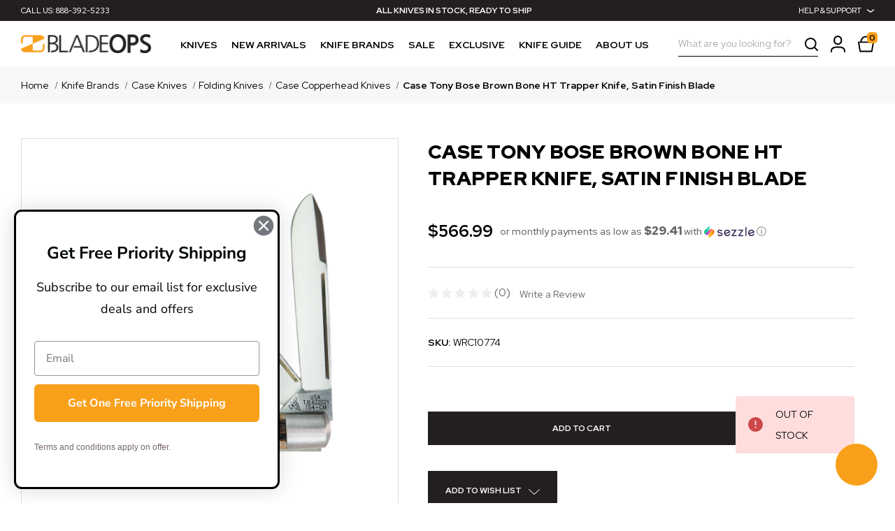

--- FILE ---
content_type: text/html; charset=UTF-8
request_url: https://bladeops.com/case-tony-bose-brown-bone-ht-trapper-knife-satin-finish-blade/
body_size: 20984
content:




<!DOCTYPE html>
<html class="no-js" lang="en">
    <head>
        <title>Case Tony Bose Brown Bone HT Trapper Knife, Satin Finish Blade | BladeOps</title>
        <link rel="dns-prefetch preconnect" href="https://cdn11.bigcommerce.com/s-20b20frsxz" crossorigin><link rel="dns-prefetch preconnect" href="https://fonts.googleapis.com/" crossorigin><link rel="dns-prefetch preconnect" href="https://fonts.gstatic.com/" crossorigin>
        <meta property="product:price:amount" content="566.99" /><meta property="product:price:currency" content="USD" /><meta property="og:url" content="https://bladeops.com/case-tony-bose-brown-bone-ht-trapper-knife-satin-finish-blade/" /><meta property="og:site_name" content="BladeOps" /><meta name="keywords" content="Case Tony Bose Brown Bone HT Trapper Knife, Satin Finish Blade, case knife, case cv knives, case trapper knife, trapper knives, case, wr case knife, wr case knives, case trapper, clip point blade, spey blade, dual blade knife, dual blade, pocket knife, traditional pocket knife, traditional"><meta name="description" content="Case Tony Bose Brown Bone HT Trapper Knife, Satin Finish Blade features stainless steel Clip and Spey blade."><link rel='canonical' href='https://bladeops.com/case-tony-bose-brown-bone-ht-trapper-knife-satin-finish-blade/' /><meta name='platform' content='bigcommerce.stencil' /><meta property="og:type" content="product" />
<meta property="og:title" content="Case Tony Bose Brown Bone HT Trapper Knife, Satin Finish Blade" />
<meta property="og:description" content="Case Tony Bose Brown Bone HT Trapper Knife, Satin Finish Blade features stainless steel Clip and Spey blade." />
<meta property="og:image" content="https://cdn11.bigcommerce.com/s-20b20frsxz/products/27518/images/63436/10774b__64236.1655910920.500.750.jpg?c=2" />
<meta property="fb:admins" content="darbytrevor@yahoo.com" />
<meta property="pinterest:richpins" content="enabled" />
        
         

        <link href="https://cdn11.bigcommerce.com/s-20b20frsxz/product_images/Bladeops%20Favicon%2032%20jpeg.jpg?t=1534340010" rel="shortcut icon">
        <meta name="viewport" content="width=device-width, initial-scale=1">

        <script>
            document.documentElement.className = document.documentElement.className.replace('no-js', 'js');
        </script>

        <script>window.consentManagerTranslations = `{"locale":"en","locales":{"consent_manager.data_collection_warning":"en","consent_manager.accept_all_cookies":"en","consent_manager.gdpr_settings":"en","consent_manager.data_collection_preferences":"en","consent_manager.manage_data_collection_preferences":"en","consent_manager.use_data_by_cookies":"en","consent_manager.data_categories_table":"en","consent_manager.allow":"en","consent_manager.accept":"en","consent_manager.deny":"en","consent_manager.dismiss":"en","consent_manager.reject_all":"en","consent_manager.category":"en","consent_manager.purpose":"en","consent_manager.functional_category":"en","consent_manager.functional_purpose":"en","consent_manager.analytics_category":"en","consent_manager.analytics_purpose":"en","consent_manager.targeting_category":"en","consent_manager.advertising_category":"en","consent_manager.advertising_purpose":"en","consent_manager.essential_category":"en","consent_manager.esential_purpose":"en","consent_manager.yes":"en","consent_manager.no":"en","consent_manager.not_available":"en","consent_manager.cancel":"en","consent_manager.save":"en","consent_manager.back_to_preferences":"en","consent_manager.close_without_changes":"en","consent_manager.unsaved_changes":"en","consent_manager.by_using":"en","consent_manager.agree_on_data_collection":"en","consent_manager.change_preferences":"en","consent_manager.cancel_dialog_title":"en","consent_manager.privacy_policy":"en","consent_manager.allow_category_tracking":"en","consent_manager.disallow_category_tracking":"en"},"translations":{"consent_manager.data_collection_warning":"We use cookies (and other similar technologies) to collect data to improve your shopping experience.","consent_manager.accept_all_cookies":"Accept All Cookies","consent_manager.gdpr_settings":"Settings","consent_manager.data_collection_preferences":"Website Data Collection Preferences","consent_manager.manage_data_collection_preferences":"Manage Website Data Collection Preferences","consent_manager.use_data_by_cookies":" uses data collected by cookies and JavaScript libraries to improve your shopping experience.","consent_manager.data_categories_table":"The table below outlines how we use this data by category. To opt out of a category of data collection, select 'No' and save your preferences.","consent_manager.allow":"Allow","consent_manager.accept":"Accept","consent_manager.deny":"Deny","consent_manager.dismiss":"Dismiss","consent_manager.reject_all":"Reject all","consent_manager.category":"Category","consent_manager.purpose":"Purpose","consent_manager.functional_category":"Functional","consent_manager.functional_purpose":"Enables enhanced functionality, such as videos and live chat. If you do not allow these, then some or all of these functions may not work properly.","consent_manager.analytics_category":"Analytics","consent_manager.analytics_purpose":"Provide statistical information on site usage, e.g., web analytics so we can improve this website over time.","consent_manager.targeting_category":"Targeting","consent_manager.advertising_category":"Advertising","consent_manager.advertising_purpose":"Used to create profiles or personalize content to enhance your shopping experience.","consent_manager.essential_category":"Essential","consent_manager.esential_purpose":"Essential for the site and any requested services to work, but do not perform any additional or secondary function.","consent_manager.yes":"Yes","consent_manager.no":"No","consent_manager.not_available":"N/A","consent_manager.cancel":"Cancel","consent_manager.save":"Save","consent_manager.back_to_preferences":"Back to Preferences","consent_manager.close_without_changes":"You have unsaved changes to your data collection preferences. Are you sure you want to close without saving?","consent_manager.unsaved_changes":"You have unsaved changes","consent_manager.by_using":"By using our website, you're agreeing to our","consent_manager.agree_on_data_collection":"By using our website, you're agreeing to the collection of data as described in our ","consent_manager.change_preferences":"You can change your preferences at any time","consent_manager.cancel_dialog_title":"Are you sure you want to cancel?","consent_manager.privacy_policy":"Privacy Policy","consent_manager.allow_category_tracking":"Allow [CATEGORY_NAME] tracking","consent_manager.disallow_category_tracking":"Disallow [CATEGORY_NAME] tracking"}}`;</script>

        <script>
            window.lazySizesConfig = window.lazySizesConfig || {};
            window.lazySizesConfig.loadMode = 1;
        </script>
        <script async src="https://cdn11.bigcommerce.com/s-20b20frsxz/stencil/f744e280-93c3-013a-0c19-6a9837904ab8/e/3edb0210-4aee-013e-e54c-5e4b95f5e04f/dist/theme-bundle.head_async.js"></script>

        <link href="https://fonts.googleapis.com/css?family=Red+Hat+Display:700,500,400,900&display=block" rel="stylesheet">

        <link rel="preload" href="https://cdn11.bigcommerce.com/s-20b20frsxz/stencil/f744e280-93c3-013a-0c19-6a9837904ab8/e/3edb0210-4aee-013e-e54c-5e4b95f5e04f/dist/theme-bundle.font.js" as="script">
        <script async src="https://cdn11.bigcommerce.com/s-20b20frsxz/stencil/f744e280-93c3-013a-0c19-6a9837904ab8/e/3edb0210-4aee-013e-e54c-5e4b95f5e04f/dist/theme-bundle.font.js"></script>
        <link data-stencil-stylesheet href="https://cdn11.bigcommerce.com/s-20b20frsxz/stencil/f744e280-93c3-013a-0c19-6a9837904ab8/e/3edb0210-4aee-013e-e54c-5e4b95f5e04f/css/theme-5c6a52c0-4aee-013e-85ed-6ec3fd55f057.css" rel="stylesheet">

        <!-- Start Tracking Code for analytics_googleanalytics -->

<meta name="google-site-verification" content="A7ZsQIuFZ3JJFkNJVQM-UXEXvbgCP-5_s79BW3tQTk4" />

<script>
    (function(i,s,o,g,r,a,m){i['GoogleAnalyticsObject']=r;i[r]=i[r]||function(){
    (i[r].q=i[r].q||[]).push(arguments)},i[r].l=1*new Date();a=s.createElement(o),
    m=s.getElementsByTagName(o)[0];a.async=1;a.src=g;m.parentNode.insertBefore(a,m)
    })(window,document,'script','//www.google-analytics.com/analytics.js','ga');

    ga('create', 'UA-4681517-1', 'bladeops.com');
    ga('send', 'pageview');
    ga('require', 'ecommerce', 'ecommerce.js');

    function trackEcommerce() {
    this._addTrans = addTrans;
    this._addItem = addItems;
    this._trackTrans = trackTrans;
    }
    function addTrans(orderID,store,total,tax,shipping,city,state,country) {
    ga('ecommerce:addTransaction', {
        'id': orderID,
        'affiliation': store,
        'revenue': total,
        'tax': tax,
        'shipping': shipping,
        'city': city,
        'state': state,
        'country': country
    });
    }
    function addItems(orderID,sku,product,variation,price,qty) {
    ga('ecommerce:addItem', {
        'id': orderID,
        'sku': sku,
        'name': product,
        'category': variation,
        'price': price,
        'quantity': qty
    });
    }
    function trackTrans() {
        ga('ecommerce:send');
    }
    var pageTracker = new trackEcommerce();
</script>
    <script type="text/javascript" src="https://static.leaddyno.com/js"></script>
    <script>
    LeadDyno.key = "ce518472eafb6bb3c3f9e7eb3ab55db028c03dcb";
    LeadDyno.recordVisit();
    LeadDyno.autoWatch();
    </script>

<!-- End Tracking Code for analytics_googleanalytics -->


<script src="https://www.google.com/recaptcha/api.js" async defer></script>
<script type="text/javascript">
var BCData = {"product_attributes":{"sku":"WRC10774","upc":null,"mpn":"10774","gtin":null,"weight":null,"base":true,"image":null,"price":{"without_tax":{"formatted":"$566.99","value":566.99,"currency":"USD"},"tax_label":"Tax"},"out_of_stock_behavior":"label_option","out_of_stock_message":"OUT OF STOCK","available_modifier_values":[],"in_stock_attributes":[],"stock":0,"instock":false,"stock_message":"OUT OF STOCK","purchasable":true,"purchasing_message":"The selected product combination is currently unavailable.","call_for_price_message":null}};
</script>
<script src='https://searchserverapi1.com/widgets/bigcommerce/init.js?api_key=8a2X6E5y6F' async ></script><script
    async
    type="text/javascript"
    id="sig-bc"
    data-store-id="stores/20b20frsxz"
    src="https://cdn-scripts.signifyd.com/bigcommerce/script-tag.js"></script><script src='https://widget.sezzle.com/v1/javascript/price-widget?uuid=27dfd351-1d29-4ede-92ec-d23be0cae409'></script><!-- Google Tag Manager -->
<script>(function(w,d,s,l,i){w[l]=w[l]||[];w[l].push({'gtm.start':
new Date().getTime(),event:'gtm.js'});var f=d.getElementsByTagName(s)[0],
j=d.createElement(s),dl=l!='dataLayer'?'&l='+l:'';j.async=true;j.src=
'https://www.googletagmanager.com/gtm.js?id='+i+dl;f.parentNode.insertBefore(j,f);
})(window,document,'script','dataLayer','GTM-56RRDKK');</script>
<!-- End Google Tag Manager --><script src="https://track.getgobot.com/gobot/js/pixel.js?key=-OJ-SdENWiSL-tELM0I0"></script>
<script nonce="">
(function () {
    var xmlHttp = new XMLHttpRequest();

    xmlHttp.open('POST', 'https://bes.gcp.data.bigcommerce.com/nobot');
    xmlHttp.setRequestHeader('Content-Type', 'application/json');
    xmlHttp.send('{"store_id":"999474783","timezone_offset":"-6.0","timestamp":"2026-02-02T10:37:28.76495600Z","visit_id":"3583e144-6fed-481f-b7e9-318fcc07e3af","channel_id":1}');
})();
</script>

        
        
        <script src="https://code.jquery.com/jquery-3.6.0.slim.min.js" integrity="sha256-u7e5khyithlIdTpu22PHhENmPcRdFiHRjhAuHcs05RI=" crossorigin="anonymous"></script>
        <script>
            jQuery(document).ready(function(){
                jQuery(".main.full").delay(8000).addClass("show");
            });
        </script>
        
        <link rel="preload" href="https://cdn11.bigcommerce.com/s-20b20frsxz/stencil/f744e280-93c3-013a-0c19-6a9837904ab8/e/3edb0210-4aee-013e-e54c-5e4b95f5e04f/dist/theme-bundle.main.js" as="script">
    </head>
    <body class="type-product ">
        <!-- Google Tag Manager (noscript) -->
        <noscript><iframe src="https://www.googletagmanager.com/ns.html?id=GTM-56RRDKK"
        height="0" width="0" style="display:none;visibility:hidden"></iframe></noscript>
        <!-- End Google Tag Manager (noscript) -->
        
        <svg data-src="https://cdn11.bigcommerce.com/s-20b20frsxz/stencil/f744e280-93c3-013a-0c19-6a9837904ab8/e/3edb0210-4aee-013e-e54c-5e4b95f5e04f/img/icon-sprite.svg" class="icons-svg-sprite"></svg>

        <div class="mobile-menu-block">
  <div class="mobile-menu-inner">
    <div class="mob-nav-category">
      <ul class="mobile-navigation-list treeview">

            <li class="nav-list-cat">
                <a href="https://bladeops.com/knives/">Knives</a>
                <ul>
                  <li>
                    <a href="https://bladeops.com/knives/automatic-knives/">Automatic Knives</a>
                    <ul>
                          <li><a href="https://bladeops.com/knives/automatic-knives/boker-automatics/">Boker Automatics</a></li>
                          <li><a href="https://bladeops.com/knives/automatic-knives/benchmade-automatics/">Benchmade Automatics</a></li>
                          <li><a href="https://bladeops.com/knives/automatic-knives/protech-automatics/">Protech Automatics</a></li>
                          <li><a href="https://bladeops.com/knives/automatic-knives/kershaw-automatics/">Kershaw Automatics</a></li>
                    </ul>
                  </li>
                  <li>
                    <a href="https://bladeops.com/knives/out-the-front/">Out the Front</a>
                    <ul>
                          <li><a href="https://bladeops.com/knives/out-the-front/microtech-out-the-front/">Microtech Out the Front</a></li>
                          <li><a href="https://bladeops.com/knives/out-the-front/benchmade-out-the-front/">Benchmade Out the Front</a></li>
                          <li><a href="https://bladeops.com/knives/out-the-front/piranha-out-the-front/">Piranha Out the Front</a></li>
                          <li><a href="https://bladeops.com/out-the-front/value-out-the-front/">Value Out the Front</a></li>
                    </ul>
                  </li>
                  <li>
                    <a href="https://bladeops.com/knives/spring-assisted/">Spring Assisted</a>
                    <ul>
                          <li><a href="https://bladeops.com/knives/spring-assisted/crkt-spring-assisted-knives/">CRKT Spring Assisted Knives</a></li>
                          <li><a href="https://bladeops.com/knives/spring-assisted/kershaw-spring-assisted-knives/">Kershaw Spring Assisted Knives</a></li>
                          <li><a href="https://bladeops.com/knives/spring-assisted/smith-and-wesson-spring-assisted/">Smith and Wesson  Spring Assisted</a></li>
                          <li><a href="https://bladeops.com/knives/spring-assisted/sog-spring-assisted/">SOG Spring Assisted</a></li>
                    </ul>
                  </li>
                  <li>
                    <a href="https://bladeops.com/knives/folding-knives/">Folding Knives</a>
                  </li>
                  <li>
                    <a href="https://bladeops.com/knives/butterfly-knives/">Butterfly Knives</a>
                  </li>
                  <li>
                    <a href="https://bladeops.com/knives/fixed-blades/">Fixed Blades</a>
                    <ul>
                          <li><a href="https://bladeops.com/knives/fixed-blades/push-knife/">Push Knife</a></li>
                    </ul>
                  </li>
                  <li>
                    <a href="https://bladeops.com/knives/kitchen-knives/">Kitchen Knives</a>
                  </li>
                </ul>
            </li>


            <li class="nav-list-cat">
                <a href="https://bladeops.com/new-arrivals/">New Arrivals</a>
            </li>


            <li class="nav-list-cat">
                <a href="https://bladeops.com/brands/">Knife Brands</a>
                <ul>
                  <li>
                    <a href="https://bladeops.com/knife-brands/boker-knives/">Boker Knives</a>
                    <ul>
                          <li><a href="https://bladeops.com/knife-brands/boker-knives/boker-automatic-knives/">Boker Automatic Knives</a></li>
                          <li><a href="https://bladeops.com/knife-brands/boker-knives/boker-butterfly-knives/">Boker Butterfly Knives</a></li>
                          <li><a href="https://bladeops.com/knife-brands/boker-knives/boker-fixed-blades/">Boker Fixed Blades</a></li>
                          <li><a href="https://bladeops.com/knife-brands/boker-knives/boker-folding-knives/">Boker Folding Knives</a></li>
                          <li><a href="https://bladeops.com/knife-brands/boker-knives/boker-knives-on-sale/">Boker Knives On Sale</a></li>
                    </ul>
                  </li>
                  <li>
                    <a href="https://bladeops.com/knife-brands/benchmade-knives/">Benchmade Knives</a>
                    <ul>
                          <li><a href="https://bladeops.com/knife-brands/benchmade-knives/benchmade-out-the-front-knives/">Benchmade Out the Front Knives</a></li>
                          <li><a href="https://bladeops.com/knife-brands/benchmade-knives/benchmade-automatic-knives/">Benchmade Automatic Knives</a></li>
                          <li><a href="https://bladeops.com/benchmade-knives/benchmade-bali-song-knives/">Benchmade Bali-Song Knives</a></li>
                          <li><a href="https://bladeops.com/knife-brands/benchmade-knives/benchmade-fixed-blades/">Benchmade Fixed Blades</a></li>
                          <li><a href="https://bladeops.com/knife-brands/benchmade-knives/benchmade-folding-knives/">Benchmade Folding Knives</a></li>
                          <li><a href="https://bladeops.com/benchmade-clearance-sale/">Benchmade Clearance Sale</a></li>
                    </ul>
                  </li>
                  <li>
                    <a href="https://bladeops.com/knife-brands/pro-tech-knives/">Pro-Tech Knives</a>
                  </li>
                  <li>
                    <a href="https://bladeops.com/knife-brands/spyderco-knives/">Spyderco Knives</a>
                    <ul>
                          <li><a href="https://bladeops.com/knife-brands/spyderco-knives/spyderco-folding-knives/">Spyderco Folding Knives</a></li>
                          <li><a href="https://bladeops.com/knife-brands/spyderco-knives/spyderco-fixed-blade-knives/">Spyderco Fixed Blade Knives</a></li>
                          <li><a href="https://bladeops.com/spyderco-knives/spyderco-automatic-knives/">Spyderco Automatic Knives</a></li>
                          <li><a href="https://bladeops.com/knife-brands/spyderco-knives/spyderco-knives-on-sale/">Spyderco Knives On Sale</a></li>
                          <li><a href="https://bladeops.com/knife-brands/spyderco-knives/spyderco-baliyo/">Spyderco BaliYo</a></li>
                    </ul>
                  </li>
                  <li>
                    <a href="https://bladeops.com/knife-brands/kershaw-knives/">Kershaw Knives</a>
                    <ul>
                          <li><a href="https://bladeops.com/kershaw-knives/kershaw-automatic-knives/">Kershaw Automatic Knives</a></li>
                          <li><a href="https://bladeops.com/kershaw-knives/kershaw-fixed-blade-knives/">Kershaw Fixed Blade Knives</a></li>
                          <li><a href="https://bladeops.com/kershaw-knives/kershaw-folding-knives/">Kershaw Folding Knives</a></li>
                          <li><a href="https://bladeops.com/kershaw-knives/kershaw-spring-assisted-knives/">Kershaw Spring Assisted Knives</a></li>
                    </ul>
                  </li>
                  <li>
                    <a href="https://bladeops.com/knife-brands/hogue-knives/">Hogue Knives</a>
                    <ul>
                          <li><a href="https://bladeops.com/brands/hogue-knives/hogue-automatics/">Hogue Automatics</a></li>
                          <li><a href="https://bladeops.com/brands/hogue-knives/hogue-otf-knives/">Hogue OTF Knives</a></li>
                    </ul>
                  </li>
                  <li>
                    <a href="https://bladeops.com/knife-brands/sos-knives/">SOS Knives</a>
                  </li>
                  <li>
                    <a href="https://bladeops.com/bear-son-knives/">Bear &amp; Son Knives</a>
                    <ul>
                          <li><a href="https://bladeops.com/bear-son-knives/bear-son-butterfly-knives/">Bear &amp; Son Butterfly Knives</a></li>
                          <li><a href="https://bladeops.com/bear-son-knives/bear-son-automatic-knives/">Bear &amp; Son Automatic Knives</a></li>
                          <li><a href="https://bladeops.com/bear-son-knives/bear-son-fixed-blades/">Bear &amp; Son Fixed Blades</a></li>
                          <li><a href="https://bladeops.com/bear-son-knives/bear-son-folding-knives/">Bear &amp; Son Folding Knives</a></li>
                    </ul>
                  </li>
                  <li>
                    <a href="https://bladeops.com/knife-brands/microtech-knives/">Microtech Knives</a>
                    <ul>
                          <li><a href="https://bladeops.com/knife-brands/microtech-knives/microtech-otf-automatic-knives/">Microtech OTF Automatic Knives</a></li>
                          <li><a href="https://bladeops.com/knife-brands/microtech-knives/microtech-signature-series/">Microtech Signature Series</a></li>
                          <li><a href="https://bladeops.com/knife-brands/microtech-knives/microtech-automatic-knives/">Microtech Automatic Knives</a></li>
                          <li><a href="https://bladeops.com/knife-brands/microtech-knives/microtech-custom/">Microtech Custom</a></li>
                          <li><a href="https://bladeops.com/knife-brands/microtech-knives/microtech-folding-knives/">Microtech Folding Knives</a></li>
                    </ul>
                  </li>
                  <li>
                    <a href="https://bladeops.com/tops-knives-2/">TOPS Knives</a>
                  </li>
                  <li>
                    <a href="https://bladeops.com/bladeops-exclusive-knives/">BladeOps Exclusive Knives</a>
                  </li>
                  <li>
                    <a href="https://bladeops.com/custom-knives/">Custom Knives</a>
                  </li>
                  <li>
                    <a href="https://bladeops.com/knife-brands/scratch-and-dent-knives/">Scratch and Dent Knives</a>
                  </li>
                  <li>
                    <a href="https://bladeops.com/knife-brands/custom-hats/">Custom Hats</a>
                  </li>
                  <li>
                    <a href="https://bladeops.com/knife-brands/angry-robot-gear/">Angry Robot Gear</a>
                  </li>
                  <li>
                    <a href="https://bladeops.com/knife-brands/axial/">Axial</a>
                  </li>
                  <li>
                    <a href="https://bladeops.com/knife-brands/bestech-knives/">Bestech Knives</a>
                  </li>
                  <li>
                    <a href="https://bladeops.com/knife-brands/blackhawk-blades/">Blackhawk! Blades</a>
                  </li>
                  <li>
                    <a href="https://bladeops.com/knife-brands/blade-solution/">Blade Solution</a>
                  </li>
                  <li>
                    <a href="https://bladeops.com/brous-blades-2/">Brous Blades</a>
                  </li>
                  <li>
                    <a href="https://bladeops.com/knife-brands/brs/">BRS</a>
                  </li>
                  <li>
                    <a href="https://bladeops.com/knife-brands/buck-knives/">Buck Knives</a>
                    <ul>
                          <li><a href="https://bladeops.com/buck-automatic-knives/">Buck Automatic Knives</a></li>
                          <li><a href="https://bladeops.com/knife-brands/buck-knives/buck-assist-knives/">Buck Assist Knives</a></li>
                          <li><a href="https://bladeops.com/buck-folding-knives/">Buck Folding Knives</a></li>
                          <li><a href="https://bladeops.com/buck-fixed-blade-knives/">Buck Fixed Blade Knives</a></li>
                    </ul>
                  </li>
                  <li>
                    <a href="https://bladeops.com/knife-brands/case-knives/">Case Knives</a>
                    <ul>
                          <li><a href="https://bladeops.com/knife-brands/case-knives/case-peanut-knives/">Case Peanut Knives</a></li>
                          <li><a href="https://bladeops.com/knife-brands/case-knives/case-stockman-knives/">Case Stockman Knives</a></li>
                          <li><a href="https://bladeops.com/knife-brands/case-knives/case-trapper-knives/">Case Trapper Knives</a></li>
                    </ul>
                  </li>
                  <li>
                    <a href="https://bladeops.com/chris-reeve-knives/">Chris Reeve Knives</a>
                  </li>
                  <li>
                    <a href="https://bladeops.com/knife-brands/civivi/">CIVIVI</a>
                  </li>
                  <li>
                    <a href="https://bladeops.com/cold-steel-knives/">Cold Steel Knives</a>
                  </li>
                  <li>
                    <a href="https://bladeops.com/knife-brands/crkt-knives/">CRKT Knives</a>
                    <ul>
                          <li><a href="https://bladeops.com/crkt-knives/crkt-fixed-blade-knives/">CRKT Fixed Blade Knives</a></li>
                          <li><a href="https://bladeops.com/crkt-knives/crkt-folding-knives/">CRKT Folding Knives</a></li>
                          <li><a href="https://bladeops.com/crkt-knives/crkt-spring-assisted-knives/">CRKT Spring Assisted Knives</a></li>
                    </ul>
                  </li>
                  <li>
                    <a href="https://bladeops.com/knife-brands/dark-fantasy/">Dark Fantasy</a>
                  </li>
                  <li>
                    <a href="https://bladeops.com/knife-brands/demko-knives/">Demko Knives</a>
                  </li>
                  <li>
                    <a href="https://bladeops.com/dpx-knives/">DPX Gear</a>
                  </li>
                  <li>
                    <a href="https://bladeops.com/knife-brands/eikonic-knife-company/">Eikonic Knife Company</a>
                  </li>
                  <li>
                    <a href="https://bladeops.com/eos-elite-outfitting-solutions/">EOS - Elite Outfitting Solutions</a>
                  </li>
                  <li>
                    <a href="https://bladeops.com/esee-knives/">ESEE Knives</a>
                    <ul>
                          <li><a href="https://bladeops.com/esee-knives/esee-3-knives/">ESEE 3 Knives</a></li>
                          <li><a href="https://bladeops.com/esee-knives/esee-4-series-knives/">ESEE 4 Series Knives</a></li>
                          <li><a href="https://bladeops.com/esee-knives/esee-5-knives/">ESEE 5 Knives</a></li>
                          <li><a href="https://bladeops.com/esee-knives/esee-6-knives/">ESEE 6 Knives</a></li>
                          <li><a href="https://bladeops.com/esee-knives/esee-arrowheads/">ESEE Arrowheads</a></li>
                          <li><a href="https://bladeops.com/esee-knives/esee-candiru-knives/">ESEE Candiru Knives</a></li>
                          <li><a href="https://bladeops.com/esee-knives/esee-cm6-knives/">ESEE CM6 Knives</a></li>
                          <li><a href="https://bladeops.com/esee-knives/esee-izula-knives/">ESEE Izula Knives</a></li>
                          <li><a href="https://bladeops.com/esee-knives/esee-junglas/">ESEE Junglas</a></li>
                          <li><a href="https://bladeops.com/esee-knives/esee-kits/">ESEE Kits</a></li>
                    </ul>
                  </li>
                  <li>
                    <a href="https://bladeops.com/famars-knives/">Famars Knives</a>
                  </li>
                  <li>
                    <a href="https://bladeops.com/fenix-flashlights/">Fenix Flashlights</a>
                  </li>
                  <li>
                    <a href="https://bladeops.com/knife-brands/flytanium/">Flytanium</a>
                  </li>
                  <li>
                    <a href="https://bladeops.com/brands/fox-knives/">Fox Knives</a>
                  </li>
                  <li>
                    <a href="https://bladeops.com/knife-brands/gear-spool/">Gear Spool</a>
                  </li>
                  <li>
                    <a href="https://bladeops.com/gerber-knives/">Gerber Knives</a>
                    <ul>
                          <li><a href="https://bladeops.com/gerber-knives/gerber-automatic-knives/">Gerber Automatic Knives</a></li>
                          <li><a href="https://bladeops.com/gerber-knives/gerber-fixed-blades/">Gerber Fixed Blades</a></li>
                          <li><a href="https://bladeops.com/gerber-knives/gerber-folding-knives/">Gerber Folding Knives</a></li>
                          <li><a href="https://bladeops.com/gerber-knives/gerber-survival-knives/">Gerber Survival Knives</a></li>
                    </ul>
                  </li>
                  <li>
                    <a href="https://bladeops.com/knife-brands/giantmouse/">GiantMouse</a>
                  </li>
                  <li>
                    <a href="https://bladeops.com/heckler-koch/">Heckler &amp; Koch</a>
                    <ul>
                          <li><a href="https://bladeops.com/brands/heckler-koch/hk-otf-knives/">HK OTF Knives</a></li>
                          <li><a href="https://bladeops.com/heckler-koch/h-k-folding-knives/">H&amp;K Folding Knives</a></li>
                    </ul>
                  </li>
                  <li>
                    <a href="https://bladeops.com/knife-brands/heretic-knives/">Heretic Knives</a>
                  </li>
                  <li>
                    <a href="https://bladeops.com/knife-sharpeners/">Knife Sharpeners</a>
                  </li>
                  <li>
                    <a href="https://bladeops.com/ka-bar-knives/">Ka-Bar Knives</a>
                  </li>
                  <li>
                    <a href="https://bladeops.com/knife-brands/kansept-knives/">Kansept Knives</a>
                  </li>
                  <li>
                    <a href="https://bladeops.com/lion-armory-1/">Lion ARMory</a>
                  </li>
                  <li>
                    <a href="https://bladeops.com/loki-tool-co-2/">Loki Tool Co</a>
                  </li>
                  <li>
                    <a href="https://bladeops.com/mantis-knives/">Mantis Knives</a>
                  </li>
                  <li>
                    <a href="https://bladeops.com/knife-brands/master-usa/">Master USA</a>
                  </li>
                  <li>
                    <a href="https://bladeops.com/maxpedition-2/">Maxpedition</a>
                  </li>
                  <li>
                    <a href="https://bladeops.com/knife-brands/mikarto-precision-knife-ware/">Mikarto Precision Knife Ware</a>
                  </li>
                  <li>
                    <a href="https://bladeops.com/knife-brands/mtech-usa/">MTech USA</a>
                  </li>
                  <li>
                    <a href="https://bladeops.com/knife-brands/ocaso-knives/">Ocaso Knives</a>
                  </li>
                  <li>
                    <a href="https://bladeops.com/knife-brands/olamic-cutlery/">Olamic Cutlery</a>
                    <ul>
                          <li><a href="https://bladeops.com/knife-brands/olamic-cutlery/rainmaker/">Rainmaker</a></li>
                          <li><a href="https://bladeops.com/knife-brands/olamic-cutlery/soloist/">Soloist</a></li>
                          <li><a href="https://bladeops.com/knife-brands/olamic-cutlery/wayfarer-247/">Wayfarer 247</a></li>
                    </ul>
                  </li>
                  <li>
                    <a href="https://bladeops.com/knife-brands/olight/">Olight</a>
                  </li>
                  <li>
                    <a href="https://bladeops.com/knife-brands/ontario-knife-company/">Ontario Knife Company</a>
                  </li>
                  <li>
                    <a href="https://bladeops.com/paracord/">Paracord</a>
                  </li>
                  <li>
                    <a href="https://bladeops.com/knife-brands/piranha-knives/">Piranha Knives</a>
                  </li>
                  <li>
                    <a href="https://bladeops.com/revo-knives/">Revo Knives</a>
                  </li>
                  <li>
                    <a href="https://bladeops.com/knife-brands/schrade-knives/">Schrade Knives</a>
                    <ul>
                          <li><a href="https://bladeops.com/schrade-knives/schrade-assisted-knives/">Schrade Assisted Knives</a></li>
                          <li><a href="https://bladeops.com/schrade-knives/schrade-automatic-knives/">Schrade Automatic Knives</a></li>
                          <li><a href="https://bladeops.com/schrade-knives/schrade-fixed-blades/">Schrade Fixed Blades</a></li>
                          <li><a href="https://bladeops.com/schrade-knives/schrade-folding-knives/">Schrade Folding Knives</a></li>
                    </ul>
                  </li>
                  <li>
                    <a href="https://bladeops.com/knife-brands/shun-cutlery/">Shun Cutlery</a>
                    <ul>
                          <li><a href="https://bladeops.com/knife-brands/shun-cutlery/kai-pro-kitchen-knives/">Kai Pro Kitchen Knives</a></li>
                          <li><a href="https://bladeops.com/knife-brands/shun-cutlery/shun-classic-kitchen-knives/">Shun Classic Kitchen Knives</a></li>
                          <li><a href="https://bladeops.com/knife-brands/shun-cutlery/shun-premier-kitchen-knives/">Shun Premier Kitchen Knives</a></li>
                          <li><a href="https://bladeops.com/knife-brands/shun-cutlery/shun-sora-kitchen-knives/">Shun Sora Kitchen Knives</a></li>
                    </ul>
                  </li>
                  <li>
                    <a href="https://bladeops.com/knife-brands/smith-wesson/">Smith &amp; Wesson</a>
                    <ul>
                          <li><a href="https://bladeops.com/smith-wesson/smith-wesson-fixed-blade-knives/">Smith &amp; Wesson Fixed Blade Knives</a></li>
                          <li><a href="https://bladeops.com/smith-wesson/smith-wesson-military-and-police-knives/">Smith &amp; Wesson Military and Police Knives</a></li>
                          <li><a href="https://bladeops.com/smith-wesson/smith-wesson-out-the-front-knives/">Smith &amp; Wesson Out the Front Knives</a></li>
                          <li><a href="https://bladeops.com/smith-wesson/smith-wesson-spring-assist-knives/">Smith &amp; Wesson Spring Assist Knives</a></li>
                    </ul>
                  </li>
                  <li>
                    <a href="https://bladeops.com/knife-brands/snake-eye/">Snake Eye</a>
                  </li>
                  <li>
                    <a href="https://bladeops.com/knife-brands/sog-knives/">SOG Knives</a>
                    <ul>
                          <li><a href="https://bladeops.com/sog-knives/sog-automatic-knives/">SOG Automatic Knives</a></li>
                          <li><a href="https://bladeops.com/sog-knives/sog-fixed-blade-knives/">SOG Fixed Blade Knives</a></li>
                          <li><a href="https://bladeops.com/sog-knives/sog-folding-knives/">SOG Folding Knives</a></li>
                          <li><a href="https://bladeops.com/sog-knives/sog-spring-assisted-knives/">SOG Spring Assisted Knives</a></li>
                    </ul>
                  </li>
                  <li>
                    <a href="https://bladeops.com/brands/spectrum-energetics/">Spectrum-Energetics</a>
                  </li>
                  <li>
                    <a href="https://bladeops.com/spartan-blades-2/">Spartan Blades</a>
                  </li>
                  <li>
                    <a href="https://bladeops.com/knife-brands/stroup-knives/">Stroup Knives</a>
                  </li>
                  <li>
                    <a href="https://bladeops.com/knife-brands/survivalgrid/">SurvivalGrid</a>
                  </li>
                  <li>
                    <a href="https://bladeops.com/knife-brands/tac-force/">Tac- Force</a>
                  </li>
                  <li>
                    <a href="https://bladeops.com/knife-brands/tekto-knives/">Tekto Knives</a>
                  </li>
                  <li>
                    <a href="https://bladeops.com/knife-brands/triglav-watch/">Triglav Watch</a>
                  </li>
                  <li>
                    <a href="https://bladeops.com/knife-brands/umarex/">Umarex</a>
                  </li>
                  <li>
                    <a href="https://bladeops.com/value-blades/">Value Blades</a>
                    <ul>
                          <li><a href="https://bladeops.com/value-blades/value-out-the-fronts/">Value Out The Fronts</a></li>
                          <li><a href="https://bladeops.com/knife-brands/value-blades/value-automatics/">Value Automatics</a></li>
                          <li><a href="https://bladeops.com/value-blades/value-butterflys/">Value Butterflys</a></li>
                          <li><a href="https://bladeops.com/value-blades/value-fixed-blades/">Value Fixed Blades</a></li>
                          <li><a href="https://bladeops.com/knife-brands/value-blades/value-assist-knives/">Value Assist Knives</a></li>
                    </ul>
                  </li>
                  <li>
                    <a href="https://bladeops.com/knife-brands/victorinox-swiss-army-knives/">Victorinox Swiss Army Knives</a>
                  </li>
                  <li>
                    <a href="https://bladeops.com/knife-brands/we-knife-company/">WE Knife Company</a>
                  </li>
                  <li>
                    <a href="https://bladeops.com/knife-brands/white-river-knives/">White River Knives</a>
                  </li>
                  <li>
                    <a href="https://bladeops.com/wise-food-storage-2/">Wise Food Storage</a>
                  </li>
                  <li>
                    <a href="https://bladeops.com/zero-tolerance/">Zero Tolerance</a>
                    <ul>
                          <li><a href="https://bladeops.com/zero-tolerance/zero-tolerance-folders/">Zero Tolerance Folders</a></li>
                          <li><a href="https://bladeops.com/zero-tolerance/zero-tolerance-spring-assisted-knives/">Zero Tolerance Spring Assisted Knives</a></li>
                    </ul>
                  </li>
                  <li>
                    <a href="https://bladeops.com/zippo-lighters/">Zippo Lighters</a>
                  </li>
                </ul>
            </li>


            <li class="nav-list-cat">
                <a href="https://bladeops.com/sale-1/">SALE</a>
            </li>

        <li class="nav-list-cat"><a href="/bladeops-exclusive-knives/">Exclusive</a></li>
             <li class="nav-list-cat">
                 <!-- SECOND LEVEL STARTS -->
  <a href="https://bladeops.com/knife-guide/">Knife Guide</a>
<!-- SECOND LEVEL ENDS -->
             </li>
             <li class="nav-list-cat">
                 <!-- SECOND LEVEL STARTS -->
  <a href="https://bladeops.com/about-us/">About Us</a>
<!-- SECOND LEVEL ENDS -->
             </li>
        <li class="nav-list-cat">
          <a href="/help/">Help & Support</a>
          <ul>
            <li><a href="/contact-us/">Contact Us</a></li>
            <li><a href="/faq/">FAQs</a></li>
            <li><a href="#">Order Status</a></li>
            <li><a href="/return-policy/">Return Policy</a></li>
            <li><a href="/shipping-costs/">Shipping Policy</a></li>
          </ul>
        </li>
      </ul>
    </div>
  </div>
</div>
<div class="header-section">
  <div class="topbanner d-flex align-v-center justify-space flex-wrap">
    <div class="call-section">
          <p>call us: <a href="tel:888-392-5233">888-392-5233</a></p>
    </div>
    <div class="banner-text">
      <p>All Knives in Stock, Ready to Ship</p>
    </div>
    <div class="right-menu">
      <ul class="sf-menu">
        <li>
          <a href="/help/">Help & Support<svg><use xlink:href="#icon-head-drop-down-arrow" /></svg></a>
          <ul class="second-level">
            <li><a href="/contact-us/">Contact Us</a></li>
            <li><a href="/faq/">FAQs</a></li>
            <li><a href="/account.php?action=order_status">Order Status</a></li>
            <li><a href="/return-policy/">Return Policy</a></li>
            <li><a href="/shipping-costs/">Shipping Policy</a></li>
          </ul>
        </li>
      </ul>
    </div>
  </div>
  <header class="header-middle">
    <div class="header-middle-inner d-flex align-v-center flex-wrap">
      <div class="logo-section">
        <a href="https://bladeops.com/">
          <div class="header-logo-image-container-custom">
            <img class="header-logo-image-custom" src="/product_images/uploaded_images/logo.png" alt="BladeOps" title="BladeOps">
          </div>
        </a>
      </div>
      <div class="header-navigation" id="menu" data-menu>
          <ul class="header-nav-list nav-first-level sf-menu">
      <li class="nav-list-cat">
        <!-- SECOND LEVEL STARTS -->
<a href="https://bladeops.com/knives/">
    Knives
</a>
<ul class="mega-menu-section">
  <li class="mega-menu-section-main">
    <ul class="mega-menu-section-inner d-flex justify-space align-v-center">
      <li class="column-count">
          <p><a href="https://bladeops.com/knives/automatic-knives/"><strong>Automatic Knives</strong></a></p>
          <div class="third-level-menu">
              <p class="nav-third-level"><a href="https://bladeops.com/knives/automatic-knives/boker-automatics/">Boker Automatics</a></p>
              <p class="nav-third-level"><a href="https://bladeops.com/knives/automatic-knives/benchmade-automatics/">Benchmade Automatics</a></p>
              <p class="nav-third-level"><a href="https://bladeops.com/knives/automatic-knives/protech-automatics/">Protech Automatics</a></p>
              <p class="nav-third-level"><a href="https://bladeops.com/knives/automatic-knives/kershaw-automatics/">Kershaw Automatics</a></p>
          </div>
          <p><a href="https://bladeops.com/knives/out-the-front/"><strong>Out the Front</strong></a></p>
          <div class="third-level-menu">
              <p class="nav-third-level"><a href="https://bladeops.com/knives/out-the-front/microtech-out-the-front/">Microtech Out the Front</a></p>
              <p class="nav-third-level"><a href="https://bladeops.com/knives/out-the-front/benchmade-out-the-front/">Benchmade Out the Front</a></p>
              <p class="nav-third-level"><a href="https://bladeops.com/knives/out-the-front/piranha-out-the-front/">Piranha Out the Front</a></p>
              <p class="nav-third-level"><a href="https://bladeops.com/out-the-front/value-out-the-front/">Value Out the Front</a></p>
          </div>
          <p><a href="https://bladeops.com/knives/spring-assisted/"><strong>Spring Assisted</strong></a></p>
          <div class="third-level-menu">
              <p class="nav-third-level"><a href="https://bladeops.com/knives/spring-assisted/crkt-spring-assisted-knives/">CRKT Spring Assisted Knives</a></p>
              <p class="nav-third-level"><a href="https://bladeops.com/knives/spring-assisted/kershaw-spring-assisted-knives/">Kershaw Spring Assisted Knives</a></p>
              <p class="nav-third-level"><a href="https://bladeops.com/knives/spring-assisted/smith-and-wesson-spring-assisted/">Smith and Wesson  Spring Assisted</a></p>
              <p class="nav-third-level"><a href="https://bladeops.com/knives/spring-assisted/sog-spring-assisted/">SOG Spring Assisted</a></p>
          </div>
          <p><a href="https://bladeops.com/knives/folding-knives/"><strong>Folding Knives</strong></a></p>
          <p><a href="https://bladeops.com/knives/butterfly-knives/"><strong>Butterfly Knives</strong></a></p>
          <p><a href="https://bladeops.com/knives/fixed-blades/"><strong>Fixed Blades</strong></a></p>
          <div class="third-level-menu">
              <p class="nav-third-level"><a href="https://bladeops.com/knives/fixed-blades/push-knife/">Push Knife</a></p>
          </div>
          <p><a href="https://bladeops.com/knives/kitchen-knives/"><strong>Kitchen Knives</strong></a></p>
      </li>
    </ul>
  </li>
</ul>
<!-- SECOND LEVEL ENDS -->
      </li>
      <li class="nav-list-cat">
        <!-- SECOND LEVEL STARTS -->
  <a href="https://bladeops.com/new-arrivals/">New Arrivals</a>
<!-- SECOND LEVEL ENDS -->
      </li>
      <li class="nav-list-cat">
        <!-- SECOND LEVEL STARTS -->
<a href="https://bladeops.com/brands/">
    Knife Brands
</a>
<!-- SECOND LEVEL ENDS -->
      </li>
      <li class="nav-list-cat">
        <!-- SECOND LEVEL STARTS -->
  <a href="https://bladeops.com/sale-1/">SALE</a>
<!-- SECOND LEVEL ENDS -->
      </li>
  <li><a href="/bladeops-exclusive-knives/">Exclusive</a></li>
       <li class="nav-list-cat">
           <!-- SECOND LEVEL STARTS -->
  <a href="https://bladeops.com/knife-guide/">Knife Guide</a>
<!-- SECOND LEVEL ENDS -->
       </li>
       <li class="nav-list-cat">
           <!-- SECOND LEVEL STARTS -->
  <a href="https://bladeops.com/about-us/">About Us</a>
<!-- SECOND LEVEL ENDS -->
       </li>
</ul>
      </div>
      <div class="right-link-section">
        <ul class="d-flex align-v-center justify-right sf-menu">
          <li class="search-icon">
            <div class="quickSearch-section" id="quickSearch" aria-hidden="true" tabindex="-1" data-prevent-quick-search-close>
              <form class="form" action="/search.php">
                <label class="is-srOnly" for="search_query">Search</label>
                <input class="form-input" data-search-quick name="search_query" id="search_query" data-error-message="Search field cannot be empty." placeholder="What are you looking for?" autocomplete="off">
                <button type="submit" class="header-search-icon">
                    <svg><use xlink:href="#icon-head-search" /></svg>
                </button>
              </form>
              <section class="quickSearchResults" data-bind="html: results"></section>
            </div>
          </li>
          <li class="profile-icon">
  <a href="/account.php"><svg><use xlink:href="#icon-head-profile" /></svg></a>
    <ul class="section-sub-right">
        <li>
          <a href="/login.php">Sign In</a>
        </li>
        <li>
          <a href="/login.php?action=create_account">Register</a>
        </li>
        <li>
            <a href="/wishlist.php">Wish Lists</a>
        </li>
          <li>
            <a href="/giftcertificates.php">Gift Certificates</a>
          </li>
    </ul>
</li>
          <li class="cart-icon">
          <a
              class=""
              data-cart-preview
              data-dropdown="cart-preview-dropdown"
              data-options="align:right"
              href="/cart.php">
              <svg><use xlink:href="#icon-head-shopping-bag" /></svg> <span class="countPill cart-quantity">0</span>
          </a>
          </li>
          <li class="mobileMenu-icon">
            <a href="#" class="mobileMenu-button" data-mobile-menu-toggle="menu">
              <span></span>
              <span></span>
              <span></span>
            </a>
          </li>
          <div class="dropdown-menu" id="cart-preview-dropdown" data-dropdown-content aria-hidden="true"></div>
        </ul>

      </div>
    </div>
    <div class="search-mobile"></div>
  </header>
</div>
        <div class="body" data-currency-code="USD">
     
      <div class="breadcrumb-section">
  <div class="container">
    <ul class="breadcrumbs">
                <li class="breadcrumb ">
                        <a href="https://bladeops.com/" class="breadcrumb-label"><span>Home</span></a>
                </li>
                <li class="breadcrumb ">
                        <a href="https://bladeops.com/brands/" class="breadcrumb-label"><span>Knife Brands</span></a>
                </li>
                <li class="breadcrumb ">
                        <a href="https://bladeops.com/knife-brands/case-knives/" class="breadcrumb-label"><span>Case Knives</span></a>
                </li>
                <li class="breadcrumb ">
                        <a href="https://bladeops.com/case-knives/folding-knives/" class="breadcrumb-label"><span>Folding Knives</span></a>
                </li>
                <li class="breadcrumb ">
                        <a href="https://bladeops.com/case-knives/folding-knives/case-copperhead-knives/" class="breadcrumb-label"><span>Case Copperhead Knives</span></a>
                </li>
                <li class="breadcrumb is-active">
                        <span class="breadcrumb-label">Case Tony Bose Brown Bone HT Trapper Knife, Satin Finish Blade</span>
                </li>
    </ul>
  </div>
</div>

<script type="application/ld+json">
    {
        "@context": "https://schema.org",
        "@type": "BreadcrumbList",
        "itemListElement":
        [
            {
                "@type": "ListItem",
                "position": 1,
                "item": {
                    "@id": "https://bladeops.com/",
                    "name": "Home"
                }
            },
            {
                "@type": "ListItem",
                "position": 2,
                "item": {
                    "@id": "https://bladeops.com/brands/",
                    "name": "Knife Brands"
                }
            },
            {
                "@type": "ListItem",
                "position": 3,
                "item": {
                    "@id": "https://bladeops.com/knife-brands/case-knives/",
                    "name": "Case Knives"
                }
            },
            {
                "@type": "ListItem",
                "position": 4,
                "item": {
                    "@id": "https://bladeops.com/case-knives/folding-knives/",
                    "name": "Folding Knives"
                }
            },
            {
                "@type": "ListItem",
                "position": 5,
                "item": {
                    "@id": "https://bladeops.com/case-knives/folding-knives/case-copperhead-knives/",
                    "name": "Case Copperhead Knives"
                }
            },
            {
                "@type": "ListItem",
                "position": 6,
                "item": {
                    "@id": "https://bladeops.com/case-tony-bose-brown-bone-ht-trapper-knife-satin-finish-blade/",
                    "name": "Case Tony Bose Brown Bone HT Trapper Knife, Satin Finish Blade"
                }
            }
        ]
    }
    </script>
    <div class="container">
        

    <div>
        <div class="productView"
>


<section class="productView-images" data-image-gallery>
    <div class="productView-image-main">
        <figure class="productView-image"

                data-zoom-image="https://cdn11.bigcommerce.com/s-20b20frsxz/images/stencil/original/products/27518/63436/10774b__64236.1655910920.jpg?c=2"
                >
                <div class="slider-single">
                    <div class="productView-img-container">
                      <a data-fancybox="gallery" rel="gallery" href="https://cdn11.bigcommerce.com/s-20b20frsxz/images/stencil/original/products/27518/63436/10774b__64236.1655910920.jpg?c=2">
                                <img src="https://cdn11.bigcommerce.com/s-20b20frsxz/images/stencil/1080x1080/products/27518/63436/10774b__64236.1655910920.jpg?c=2" alt="Case Tony Bose Brown Bone HT Trapper Knife, Satin Finish Blade" title="Case Tony Bose Brown Bone HT Trapper Knife, Satin Finish Blade" data-sizes="auto"
        srcset="https://cdn11.bigcommerce.com/s-20b20frsxz/images/stencil/1080x1080/products/27518/63436/10774b__64236.1655910920.jpg?c=2"
    data-srcset="https://cdn11.bigcommerce.com/s-20b20frsxz/images/stencil/80w/products/27518/63436/10774b__64236.1655910920.jpg?c=2 80w, https://cdn11.bigcommerce.com/s-20b20frsxz/images/stencil/160w/products/27518/63436/10774b__64236.1655910920.jpg?c=2 160w, https://cdn11.bigcommerce.com/s-20b20frsxz/images/stencil/320w/products/27518/63436/10774b__64236.1655910920.jpg?c=2 320w, https://cdn11.bigcommerce.com/s-20b20frsxz/images/stencil/640w/products/27518/63436/10774b__64236.1655910920.jpg?c=2 640w, https://cdn11.bigcommerce.com/s-20b20frsxz/images/stencil/960w/products/27518/63436/10774b__64236.1655910920.jpg?c=2 960w, https://cdn11.bigcommerce.com/s-20b20frsxz/images/stencil/1280w/products/27518/63436/10774b__64236.1655910920.jpg?c=2 1280w, https://cdn11.bigcommerce.com/s-20b20frsxz/images/stencil/1920w/products/27518/63436/10774b__64236.1655910920.jpg?c=2 1920w, https://cdn11.bigcommerce.com/s-20b20frsxz/images/stencil/2560w/products/27518/63436/10774b__64236.1655910920.jpg?c=2 2560w"
    
    class="lazyload productView-image--defaul"
    
    data-main-image />
                          </a>
                    </div>

                    <div class="productView-img-container">
                      <a data-fancybox="gallery" rel="gallery" href="https://cdn11.bigcommerce.com/s-20b20frsxz/images/stencil/original/products/27518/63437/10774a__24167.1655910924.jpg?c=2">
                                <img src="https://cdn11.bigcommerce.com/s-20b20frsxz/images/stencil/1080x1080/products/27518/63437/10774a__24167.1655910924.jpg?c=2" alt="Case Tony Bose Brown Bone HT Trapper Knife, Satin Finish Blade, Clip View" title="Case Tony Bose Brown Bone HT Trapper Knife, Satin Finish Blade, Clip View" data-sizes="auto"
        srcset="https://cdn11.bigcommerce.com/s-20b20frsxz/images/stencil/1080x1080/products/27518/63437/10774a__24167.1655910924.jpg?c=2"
    data-srcset="https://cdn11.bigcommerce.com/s-20b20frsxz/images/stencil/80w/products/27518/63437/10774a__24167.1655910924.jpg?c=2 80w, https://cdn11.bigcommerce.com/s-20b20frsxz/images/stencil/160w/products/27518/63437/10774a__24167.1655910924.jpg?c=2 160w, https://cdn11.bigcommerce.com/s-20b20frsxz/images/stencil/320w/products/27518/63437/10774a__24167.1655910924.jpg?c=2 320w, https://cdn11.bigcommerce.com/s-20b20frsxz/images/stencil/640w/products/27518/63437/10774a__24167.1655910924.jpg?c=2 640w, https://cdn11.bigcommerce.com/s-20b20frsxz/images/stencil/960w/products/27518/63437/10774a__24167.1655910924.jpg?c=2 960w, https://cdn11.bigcommerce.com/s-20b20frsxz/images/stencil/1280w/products/27518/63437/10774a__24167.1655910924.jpg?c=2 1280w, https://cdn11.bigcommerce.com/s-20b20frsxz/images/stencil/1920w/products/27518/63437/10774a__24167.1655910924.jpg?c=2 1920w, https://cdn11.bigcommerce.com/s-20b20frsxz/images/stencil/2560w/products/27518/63437/10774a__24167.1655910924.jpg?c=2 2560w"
    
    class="lazyload productView-image--defaul"
    
    data-main-image />
                          </a>
                    </div>

                </div>
        </figure>
    </div>
    <ul class="productView-thumbnails slider-nav">
                <li class="productView-thumbnail">
                    <a
                        class="productView-thumbnail-link"
                        href="https://cdn11.bigcommerce.com/s-20b20frsxz/images/stencil/400x400/products/27518/63436/10774b__64236.1655910920.jpg?c=2"
                        data-image-gallery-item
                        data-image-gallery-new-image-url="https://cdn11.bigcommerce.com/s-20b20frsxz/images/stencil/1080x1080/products/27518/63436/10774b__64236.1655910920.jpg?c=2"
                        data-image-gallery-new-image-srcset="https://cdn11.bigcommerce.com/s-20b20frsxz/images/stencil/80w/products/27518/63436/10774b__64236.1655910920.jpg?c=2 80w, https://cdn11.bigcommerce.com/s-20b20frsxz/images/stencil/160w/products/27518/63436/10774b__64236.1655910920.jpg?c=2 160w, https://cdn11.bigcommerce.com/s-20b20frsxz/images/stencil/320w/products/27518/63436/10774b__64236.1655910920.jpg?c=2 320w, https://cdn11.bigcommerce.com/s-20b20frsxz/images/stencil/640w/products/27518/63436/10774b__64236.1655910920.jpg?c=2 640w, https://cdn11.bigcommerce.com/s-20b20frsxz/images/stencil/960w/products/27518/63436/10774b__64236.1655910920.jpg?c=2 960w, https://cdn11.bigcommerce.com/s-20b20frsxz/images/stencil/1280w/products/27518/63436/10774b__64236.1655910920.jpg?c=2 1280w, https://cdn11.bigcommerce.com/s-20b20frsxz/images/stencil/1920w/products/27518/63436/10774b__64236.1655910920.jpg?c=2 1920w, https://cdn11.bigcommerce.com/s-20b20frsxz/images/stencil/2560w/products/27518/63436/10774b__64236.1655910920.jpg?c=2 2560w"
                        data-image-gallery-zoom-image-url="https://cdn11.bigcommerce.com/s-20b20frsxz/images/stencil/400x400/products/27518/63436/10774b__64236.1655910920.jpg?c=2"
                    >
                        <img src="https://cdn11.bigcommerce.com/s-20b20frsxz/images/stencil/90x90/products/27518/63436/10774b__64236.1655910920.jpg?c=2" alt="Case Tony Bose Brown Bone HT Trapper Knife, Satin Finish Blade" title="Case Tony Bose Brown Bone HT Trapper Knife, Satin Finish Blade" data-sizes="auto"
        srcset="https://cdn11.bigcommerce.com/s-20b20frsxz/images/stencil/90x90/products/27518/63436/10774b__64236.1655910920.jpg?c=2"
    data-srcset="https://cdn11.bigcommerce.com/s-20b20frsxz/images/stencil/80w/products/27518/63436/10774b__64236.1655910920.jpg?c=2 80w, https://cdn11.bigcommerce.com/s-20b20frsxz/images/stencil/160w/products/27518/63436/10774b__64236.1655910920.jpg?c=2 160w, https://cdn11.bigcommerce.com/s-20b20frsxz/images/stencil/320w/products/27518/63436/10774b__64236.1655910920.jpg?c=2 320w, https://cdn11.bigcommerce.com/s-20b20frsxz/images/stencil/640w/products/27518/63436/10774b__64236.1655910920.jpg?c=2 640w, https://cdn11.bigcommerce.com/s-20b20frsxz/images/stencil/960w/products/27518/63436/10774b__64236.1655910920.jpg?c=2 960w, https://cdn11.bigcommerce.com/s-20b20frsxz/images/stencil/1280w/products/27518/63436/10774b__64236.1655910920.jpg?c=2 1280w, https://cdn11.bigcommerce.com/s-20b20frsxz/images/stencil/1920w/products/27518/63436/10774b__64236.1655910920.jpg?c=2 1920w, https://cdn11.bigcommerce.com/s-20b20frsxz/images/stencil/2560w/products/27518/63436/10774b__64236.1655910920.jpg?c=2 2560w"
    
    class="lazyload"
    
     />
                        </a>
                </li>
                <li class="productView-thumbnail">
                    <a
                        class="productView-thumbnail-link"
                        href="https://cdn11.bigcommerce.com/s-20b20frsxz/images/stencil/400x400/products/27518/63437/10774a__24167.1655910924.jpg?c=2"
                        data-image-gallery-item
                        data-image-gallery-new-image-url="https://cdn11.bigcommerce.com/s-20b20frsxz/images/stencil/1080x1080/products/27518/63437/10774a__24167.1655910924.jpg?c=2"
                        data-image-gallery-new-image-srcset="https://cdn11.bigcommerce.com/s-20b20frsxz/images/stencil/80w/products/27518/63437/10774a__24167.1655910924.jpg?c=2 80w, https://cdn11.bigcommerce.com/s-20b20frsxz/images/stencil/160w/products/27518/63437/10774a__24167.1655910924.jpg?c=2 160w, https://cdn11.bigcommerce.com/s-20b20frsxz/images/stencil/320w/products/27518/63437/10774a__24167.1655910924.jpg?c=2 320w, https://cdn11.bigcommerce.com/s-20b20frsxz/images/stencil/640w/products/27518/63437/10774a__24167.1655910924.jpg?c=2 640w, https://cdn11.bigcommerce.com/s-20b20frsxz/images/stencil/960w/products/27518/63437/10774a__24167.1655910924.jpg?c=2 960w, https://cdn11.bigcommerce.com/s-20b20frsxz/images/stencil/1280w/products/27518/63437/10774a__24167.1655910924.jpg?c=2 1280w, https://cdn11.bigcommerce.com/s-20b20frsxz/images/stencil/1920w/products/27518/63437/10774a__24167.1655910924.jpg?c=2 1920w, https://cdn11.bigcommerce.com/s-20b20frsxz/images/stencil/2560w/products/27518/63437/10774a__24167.1655910924.jpg?c=2 2560w"
                        data-image-gallery-zoom-image-url="https://cdn11.bigcommerce.com/s-20b20frsxz/images/stencil/400x400/products/27518/63437/10774a__24167.1655910924.jpg?c=2"
                    >
                        <img src="https://cdn11.bigcommerce.com/s-20b20frsxz/images/stencil/90x90/products/27518/63437/10774a__24167.1655910924.jpg?c=2" alt="Case Tony Bose Brown Bone HT Trapper Knife, Satin Finish Blade, Clip View" title="Case Tony Bose Brown Bone HT Trapper Knife, Satin Finish Blade, Clip View" data-sizes="auto"
        srcset="https://cdn11.bigcommerce.com/s-20b20frsxz/images/stencil/90x90/products/27518/63437/10774a__24167.1655910924.jpg?c=2"
    data-srcset="https://cdn11.bigcommerce.com/s-20b20frsxz/images/stencil/80w/products/27518/63437/10774a__24167.1655910924.jpg?c=2 80w, https://cdn11.bigcommerce.com/s-20b20frsxz/images/stencil/160w/products/27518/63437/10774a__24167.1655910924.jpg?c=2 160w, https://cdn11.bigcommerce.com/s-20b20frsxz/images/stencil/320w/products/27518/63437/10774a__24167.1655910924.jpg?c=2 320w, https://cdn11.bigcommerce.com/s-20b20frsxz/images/stencil/640w/products/27518/63437/10774a__24167.1655910924.jpg?c=2 640w, https://cdn11.bigcommerce.com/s-20b20frsxz/images/stencil/960w/products/27518/63437/10774a__24167.1655910924.jpg?c=2 960w, https://cdn11.bigcommerce.com/s-20b20frsxz/images/stencil/1280w/products/27518/63437/10774a__24167.1655910924.jpg?c=2 1280w, https://cdn11.bigcommerce.com/s-20b20frsxz/images/stencil/1920w/products/27518/63437/10774a__24167.1655910924.jpg?c=2 1920w, https://cdn11.bigcommerce.com/s-20b20frsxz/images/stencil/2560w/products/27518/63437/10774a__24167.1655910924.jpg?c=2 2560w"
    
    class="lazyload"
    
     />
                        </a>
                </li>
    </ul>
</section>

<section class="productView-details product-options">
        <div class="productView-product">
            <h1 class="productView-title">Case Tony Bose Brown Bone HT Trapper Knife, Satin Finish Blade</h1>
            <div class="productView-price">
                    
<div class="productView-price-inner">
        <div class="price-section price-section--withoutTax rrp-price--withoutTax" style="display: none;">
            <!-- MSRP: -->
            <span>
                    MSRP:
            </span>
            <span data-product-rrp-price-without-tax class="price price--rrp">
                
            </span>
        </div>
        <div class="price-section price-section--withoutTax non-sale-price--withoutTax" style="display: none;">
            <!-- <span>
                    Was:
            </span> -->
            <span data-product-non-sale-price-without-tax class="price price--non-sale">
                
            </span>
        </div>
        <div class="price-section price-section--withoutTax">
            <span class="price-label" >
                
            </span>
            <!-- <span class="price-now-label" style="display: none;">
                    Now:
            </span> -->
            <span data-product-price-without-tax class="price price--withoutTax">$566.99</span>
            
        </div>

</div>
     <div class="price-section price-section--saving price" style="display: none;">
            <span class="price">(You save</span>
            <span data-product-price-saved class="price price--saving">
                
            </span>
            <span class="price">)</span>
     </div>
            </div>
            <div data-content-region="product_below_price"></div>
            <div class="productView-rating">
                    
                    <span role="img"
        aria-label="Product rating is 0 of 5"
>
            <span class="icon icon--ratingEmpty">
                <svg>
                    <use xlink:href="#icon-star" />
                </svg>
            </span>
            <span class="icon icon--ratingEmpty">
                <svg>
                    <use xlink:href="#icon-star" />
                </svg>
            </span>
            <span class="icon icon--ratingEmpty">
                <svg>
                    <use xlink:href="#icon-star" />
                </svg>
            </span>
            <span class="icon icon--ratingEmpty">
                <svg>
                    <use xlink:href="#icon-star" />
                </svg>
            </span>
            <span class="icon icon--ratingEmpty">
                <svg>
                    <use xlink:href="#icon-star" />
                </svg>
            </span>
</span>                    
                            <span>(0)</span>
                    <span class="productView-reviewLink">
                        <a href="https://bladeops.com/case-tony-bose-brown-bone-ht-trapper-knife-satin-finish-blade/"
                        class="productView-reviewLink productView-reviewLink--new"
                        data-reveal-id="modal-review-form"
                        role="button"
                        >
                        Write a Review
                        </a>
                    </span>
                    <div id="modal-review-form" class="modal" data-reveal>
    
    
    
    
    <div class="modal-header">
        <h2 class="modal-header-title">Write a Review</h2>
        <button class="modal-close"
        type="button"
        title="Close"
        
>
    <span class="aria-description--hidden">Close</span>
    <span aria-hidden="true">&#215;</span>
</button>
    </div>
    <div class="modal-body">
        <div class="writeReview-productDetails">
            <div class="writeReview-productImage-container">
                    <img src="https://cdn11.bigcommerce.com/s-20b20frsxz/images/stencil/1080x1080/products/27518/63436/10774b__64236.1655910920.jpg?c=2" alt="Case Tony Bose Brown Bone HT Trapper Knife, Satin Finish Blade" title="Case Tony Bose Brown Bone HT Trapper Knife, Satin Finish Blade" data-sizes="auto"
    srcset="https://cdn11.bigcommerce.com/s-20b20frsxz/images/stencil/80w/products/27518/63436/10774b__64236.1655910920.jpg?c=2 80w, https://cdn11.bigcommerce.com/s-20b20frsxz/images/stencil/160w/products/27518/63436/10774b__64236.1655910920.jpg?c=2 160w, https://cdn11.bigcommerce.com/s-20b20frsxz/images/stencil/320w/products/27518/63436/10774b__64236.1655910920.jpg?c=2 320w, https://cdn11.bigcommerce.com/s-20b20frsxz/images/stencil/640w/products/27518/63436/10774b__64236.1655910920.jpg?c=2 640w, https://cdn11.bigcommerce.com/s-20b20frsxz/images/stencil/960w/products/27518/63436/10774b__64236.1655910920.jpg?c=2 960w, https://cdn11.bigcommerce.com/s-20b20frsxz/images/stencil/1280w/products/27518/63436/10774b__64236.1655910920.jpg?c=2 1280w, https://cdn11.bigcommerce.com/s-20b20frsxz/images/stencil/1920w/products/27518/63436/10774b__64236.1655910920.jpg?c=2 1920w, https://cdn11.bigcommerce.com/s-20b20frsxz/images/stencil/2560w/products/27518/63436/10774b__64236.1655910920.jpg?c=2 2560w"
    
    class=""
    
     />
                </div>
            <h6 class="product-brand">Case</h6>
            <h5 class="product-title">Case Tony Bose Brown Bone HT Trapper Knife, Satin Finish Blade</h5>
        </div>
        <form class="form writeReview-form" action="/postreview.php" method="post">
            <fieldset class="form-fieldset">
                <div class="form-field">
                    <label class="form-label" for="rating-rate">Rating
                        <small>Required</small>
                    </label>
                    <!-- Stars -->
                    <!-- TODO: Review Stars need to be componentised, both for display and input -->
                    <select id="rating-rate" class="form-select" name="revrating" data-input aria-required="true">
                        <option value="">Select Rating</option>
                                <option value="1">1 star (worst)</option>
                                <option value="2">2 stars</option>
                                <option value="3">3 stars (average)</option>
                                <option value="4">4 stars</option>
                                <option value="5">5 stars (best)</option>
                    </select>
                </div>

                <!-- Name -->
                    <div class="form-field" id="revfromname" data-validation="" >
    <label class="form-label" for="revfromname_input">Name
        <small>Required</small>
    </label>
    <input type="text"
           name="revfromname"
           id="revfromname_input"
           class="form-input"
           data-label="Name"
           data-input
           aria-required="true"
           
           
           
           
    >
</div>

                    <!-- Email -->
                        <div class="form-field" id="email" data-validation="" >
    <label class="form-label" for="email_input">Email
        <small>Required</small>
    </label>
    <input type="text"
           name="email"
           id="email_input"
           class="form-input"
           data-label="Email"
           data-input
           aria-required="true"
           
           
           
           
    >
</div>

                <!-- Review Subject -->
                <div class="form-field" id="revtitle" data-validation="" >
    <label class="form-label" for="revtitle_input">Review Subject
        <small>Required</small>
    </label>
    <input type="text"
           name="revtitle"
           id="revtitle_input"
           class="form-input"
           data-label="Review Subject"
           data-input
           aria-required="true"
           
           
           
           
    >
</div>

                <!-- Comments -->
                <div class="form-field" id="revtext" data-validation="">
    <label class="form-label" for="revtext_input">Comments
            <small>Required</small>
    </label>
    <textarea name="revtext"
              id="revtext_input"
              data-label="Comments"
              rows=""
              aria-required="true"
              data-input
              class="form-input"
              
    >
        
    </textarea>
</div>

                <div class="g-recaptcha" data-sitekey="6LcjX0sbAAAAACp92-MNpx66FT4pbIWh-FTDmkkz"></div><br/>

                <div class="form-field">
                    <input type="submit" class="button button--primary"
                           value="Submit Review">
                </div>
                <input type="hidden" name="product_id" value="27518">
                <input type="hidden" name="action" value="post_review">
                <input type="hidden" name="throttleToken" value="81d8ee30-81b8-4f62-8c6d-11c7f57bf129">
            </fieldset>
        </form>
    </div>
</div>
            </div>
            
            <dl class="productView-info">
              <div class="productView-row">
                <dt class="productView-info-name sku-label">SKU:</dt>
                <dd class="productView-info-value" data-product-sku>WRC10774</dd>
              </div>
              <div class="productView-row">
                <dt class="productView-info-name upc-label" style="display: none;">UPC:</dt>
                <dd class="productView-info-value" data-product-upc></dd>
              </div>
                

                    <div class="productView-info-bulkPricing">
                                            </div>

            </dl>
        </div>

        <div class="productView-options">
            <form class="form" method="post" action="https://bladeops.com/cart.php" enctype="multipart/form-data"
                  data-cart-item-add>
                <input type="hidden" name="action" value="add">
                <input type="hidden" name="product_id" value="27518"/>
                <div data-product-option-change style="display:none;">
                    
                </div>
                <div class="form-field form-field--stock u-hiddenVisually">
                    <label class="form-label form-label--alternate">
                        Current Stock:
                        <span data-product-stock></span>
                    </label>
                </div>
                <div class="card-quantity">
                
                <div id="add-to-cart-wrapper" class="add-to-cart-wrapper" style="display: none">
        
        <div class="form-field form-field--increments">
            <label class="form-label form-label--alternate"
                   for="qty[]">Quantity:</label>
                <div class="form-increment" data-quantity-change>
                    <button class="button button--icon" data-action="dec">
                        <span class="is-srOnly">Decrease Quantity:</span>
                        <i class="icon" aria-hidden="true">
                            <svg>
                                <use xlink:href="#icon-keyboard-arrow-down"/>
                            </svg>
                        </i>
                    </button>
                    <input class="form-input form-input--incrementTotal"
                           id="qty[]"
                           name="qty[]"
                           type="tel"
                           value="1"
                           data-quantity-min="0"
                           data-quantity-max="0"
                           min="1"
                           pattern="[0-9]*"
                           aria-live="polite">
                    <button class="button button--icon" data-action="inc">
                        <span class="is-srOnly">Increase Quantity:</span>
                        <i class="icon" aria-hidden="true">
                            <svg>
                                <use xlink:href="#icon-keyboard-arrow-up"/>
                            </svg>
                        </i>
                    </button>
                </div>
        </div>

    <div class="alertBox productAttributes-message" style="display:none">
        <div class="alertBox-column alertBox-icon">
            <icon glyph="ic-success" class="icon" aria-hidden="true"><svg xmlns="http://www.w3.org/2000/svg" width="24" height="24" viewBox="0 0 24 24"><path d="M12 2C6.48 2 2 6.48 2 12s4.48 10 10 10 10-4.48 10-10S17.52 2 12 2zm1 15h-2v-2h2v2zm0-4h-2V7h2v6z"></path></svg></icon>
        </div>
        <p class="alertBox-column alertBox-message"></p>

            <div class="form-action" role="status" aria-live="polite">
                <input id="form-action-addToCart" data-wait-message="Adding to cart…" class="button button--primary" type="submit"
                    value="Add to Cart">
            </div>
    </div>
</div>
    <div class="form-action">
        <input 
            id="form-action-addToCart"
            data-wait-message="Adding to cart…"
            class="button"
            type="submit"
            value="Add to Cart"
        >
        <span class="product-status-message aria-description--hidden">Adding to cart… The item has been added</span>
    </div>

                        <div class="alertBox alertBox--error">
    <div class="alertBox-column alertBox-icon">
        <icon glyph="ic-error" class="icon" aria-hidden="true"><svg xmlns="http://www.w3.org/2000/svg" width="24" height="24" viewBox="0 0 24 24"><path d="M12 2C6.48 2 2 6.48 2 12s4.48 10 10 10 10-4.48 10-10S17.52 2 12 2zm1 15h-2v-2h2v2zm0-4h-2V7h2v6z"></path></svg></icon>
    </div>
    <p class="alertBox-column alertBox-message">
        <span>OUT OF STOCK</span>
    </p>
</div>
                </div>
            </form>
                <form action="/wishlist.php?action=add&amp;product_id=27518" class="form form-wishlist form-action" data-wishlist-add method="post">
    <a aria-controls="wishlist-dropdown" aria-expanded="false" class="button dropdown-menu-button" data-dropdown="wishlist-dropdown">
        <span>Add to Wish List</span>
        <i aria-hidden="true" class="icon">
            <svg>
                <use xlink:href="#icon-chevron-down" />
            </svg>
        </i>
    </a>
    <ul aria-hidden="true" class="dropdown-menu" data-dropdown-content id="wishlist-dropdown" tabindex="-1">
        
        <li>
            <input class="button" type="submit" value="Add to My Wish List">
        </li>
        <li>
            <a data-wishlist class="button" href="/wishlist.php?action=addwishlist&product_id=27518">Create New Wish List</a>
        </li>
    </ul>
</form>
        </div>
            </section>
</div>

<article class="productView-description">
  <div class="productView-description-inner">
    <div class="description-title">
      Description
    </div>
    <div class="description-content">
      <p><span style="font-size: medium;"><span style="font-family: helvetica;">The&nbsp;Case Trapper Knife was a beautiful collaboration between Case Knives and famous designer Tony Bose. The Clip point and Spey point blades are made from a satin finished 154 CM stainless steel. To add to the style and beauty of this knife, the nail groove openings are embellished with a gold coating, and extended to make for easier opening. The handles are made with of a brown bone and embellished with a stainless steel arrow head shield&nbsp;</span><span style="font-family: helvetica;">design,&nbsp;</span></span></p>
<p><span style="font-family: helvetica; font-size: medium;">The two different blade styles give a variety to your cutting needs. The clip point blade is extremely versatile, perfect for piercing and better blade control, while the spey blade is wonderful for outdoor use, skinning, and as an all around useful EDC.&nbsp;</span></p>
<p><span style="font-family: helvetica; font-size: medium;">Each knife is handcrafted in the USA.</span></p>
<p><br /><span style="font-family: helvetica; font-size: medium;"><strong>SPECIFICATIONS:</strong></span></p>
<ul style="list-style: square; padding: 0px 0px 0px 12px; font-family: Arial, Helvetica, sans-serif; margin-bottom: 5px; margin-left: 25px; background-color: #ffffff;">
<li><span style="font-size: medium; font-family: helvetica;">Closed Length: 4.0"</span></li>
<li><span style="font-size: medium; font-family: helvetica;">Blade Steel:&nbsp;154CM Stainless Steel</span></li>
<li><span style="font-size: medium; font-family: helvetica;">Blade Finish: Satin</span></li>
<li><span style="font-size: medium; font-family: helvetica;">Blade Shapes: Clip and Spey</span></li>
<li><span style="font-size: medium; font-family: helvetica;">Handle Material:&nbsp;Brown Bone</span></li>
<li><span style="font-size: medium; font-family: helvetica;">Locking Type: Slip Joint</span></li>
<li><span style="font-size: medium; font-family: helvetica;">Weight: 3.6 oz</span></li>
<li><span style="font-size: medium; font-family: helvetica;">Made in the USA</span></li>
</ul>
    </div>
  </div>
</article>


<div id="previewModal" class="modal modal--large" data-reveal>
    <button class="modal-close"
        type="button"
        title="Close"
        
>
    <span class="aria-description--hidden">Close</span>
    <span aria-hidden="true">&#215;</span>
</button>
    <div class="modal-content"></div>
    <div class="loadingOverlay"></div>
</div>

<script type="text/javascript">
  var _learnq = _learnq || [];

  var product_categories = [];
    product_categories.push('Knife Brands/Case Knives')
    product_categories.push('Knife Brands/Case Knives/Folding Knives')
    product_categories.push('Other Categories/COUPONABLE')
    product_categories.push('Other Categories/Search By Price')
    product_categories.push('Knife Brands/Case Knives/Folding Knives/Case Copperhead Knives')
    product_categories.push('Other Categories/Search By Price/$50.01 through $75.00')
    product_categories.push('Knife Brands/Case Knives/Harley Davidson')
    product_categories.push('Other Categories/Manual Folders')
    product_categories.push('New Arrivals')

  var item = {
    Name: "Case Tony Bose Brown Bone HT Trapper Knife, Satin Finish Blade",
    ProductID: "27518",
    ImageURL: "https://cdn11.bigcommerce.com/s-20b20frsxz/images/stencil/1080x1080/products/27518/63436/10774b__64236.1655910920.jpg?c=2",
    URL: "https://bladeops.com/case-tony-bose-brown-bone-ht-trapper-knife-satin-finish-blade/",
    Brand: "Case",
    Categories: product_categories,
    Price: "566.99",
    CompareAtPrice:""
  };

  _learnq.push(['track', 'Viewed Product', item]);

  _learnq.push(['trackViewedItem', {
    Title: item.Name,
    ItemId: item.ProductID,
    Categories: item.Categories,
    ImageUrl: item.ImageURL,
    Url: item.URL,
    Metadata: {
      Brand: item.Brand,
      Price: item.Price,
      CompareAtPrice: item.CompareAtPrice
    }
  }]);
</script>
        <div data-content-region="product_below_content"></div>


            <section class="productReviews no-review-section" id="product-reviews" data-product-reviews>
<h4 class="toggle-title">
    Reviews
</h4>
<p class="no-review">There are no reviews for this product, to write a review <a href="https://bladeops.com/case-tony-bose-brown-bone-ht-trapper-knife-satin-finish-blade/" data-reveal-id="modal-review-form">click here</a>.</p>
</section>


    </div>

    <script type="application/ld+json">
    {
        "@context": "https://schema.org/",
        "@type": "Product",
        "name": "Case Tony Bose Brown Bone HT Trapper Knife, Satin Finish Blade",
        "sku": "WRC10774",
        "mpn": "10774",
        
        "url" : "https://bladeops.com/case-tony-bose-brown-bone-ht-trapper-knife-satin-finish-blade/",
        "brand": {
            "@type": "Brand",
            "url": "https://bladeops.com/case-1/",
            "name": "Case"
        },
        "description": "The%26nbsp%3BCase%20Trapper%20Knife%20was%20a%20beautiful%20collaboration%20between%20Case%20Knives%20and%20famous%20designer%20Tony%20Bose.%20The%20Clip%20point%20and%20Spey%20point%20blades%20are%20made%20from%20a%20satin%20finished%20154%20CM%20stainless%20steel.%20To%20add%20to%20the%20style%20and%20beauty%20of%20this%20knife%2C%20the%20nail%20groove%20openings%20are%20embellished%20with%20a%20gold%20coating%2C%20and%20extended%20to%20make%20for%20easier%20opening.%20The%20handles%20are%20made%20with%20of%20a%20brown%20bone%20and%20embellished%20with%20a%20stainless%20steel%20arrow%20head%20shield%26nbsp%3Bdesign%2C%26nbsp%3B%0D%0AThe%20two%20different%20blade%20styles%20give%20a%20variety%20to%20your%20cutting%20needs.%20The%20clip%20point%20blade%20is%20extremely%20versatile%2C%20perfect%20for%20piercing%20and%20better%20blade%20control%2C%20while%20the%20spey%20blade%20is%20wonderful%20for%20outdoor%20use%2C%20skinning%2C%20and%20as%20an%20all%20around%20useful%20EDC.%26nbsp%3B%0D%0AEach%20knife%20is%20handcrafted%20in%20the%20USA.%0D%0ASPECIFICATIONS%3A%0D%0A%0D%0AClosed%20Length%3A%204.0%22%0D%0ABlade%20Steel%3A%26nbsp%3B154CM%20Stainless%20Steel%0D%0ABlade%20Finish%3A%20Satin%0D%0ABlade%20Shapes%3A%20Clip%20and%20Spey%0D%0AHandle%20Material%3A%26nbsp%3BBrown%20Bone%0D%0ALocking%20Type%3A%20Slip%20Joint%0D%0AWeight%3A%203.6%20oz%0D%0AMade%20in%20the%20USA",
        "image": "https://cdn11.bigcommerce.com/s-20b20frsxz/images/stencil/400x400/products/27518/63436/10774b__64236.1655910920.jpg?c=2",
        "offers": {
            "@type": "Offer",
            "priceCurrency": "USD",
            "price": "566.99",
            "itemCondition" : "https://schema.org/NewCondition",
            "availability" : "https://schema.org/OutOfStock",
            "url" : "https://bladeops.com/case-tony-bose-brown-bone-ht-trapper-knife-satin-finish-blade/",
            "priceValidUntil": "2027-02-02"
        }
    }
</script>
    </div>
        <div class="similar-products">
      <div class="container">
        <h2 class="page-heading"><span>Customers</span> Also Viewed</h2>
        <div role="tabpanel" aria-hidden="false" class="" id="tab-related">
                <section class="productCarousel"
    data-list-name=""
    data-slick='{
    "dots": false,
    "infinite": false,
    "slidesToShow":4,
    "slidesToScroll":1,
    "rows":0,
    "responsive": [
        {
            "breakpoint":1025,
            "settings": {
                "slidesToScroll":1,
                "slidesToShow":3
            }
        },
        {
            "breakpoint":769,
            "settings": {
                "slidesToScroll":1,
                "slidesToShow":3
            }
        },
        {
            "breakpoint":737,
            "settings": {
                "slidesToScroll":1,
                "slidesToShow":2
            }
        },
        {
            "breakpoint":569,
            "settings": {
                "slidesToScroll":1,
                "slidesToShow":2
            }
        },
        {
            "breakpoint":481,
            "settings": {
                "slidesToScroll":1,
                "slidesToShow":1
            }
        }
    ]
  }'
>
    <div class="productCarousel-slide">
        <article
    class="card
     sale-price
    "
    data-test="card-26805"
>
    <figure class="card-figure 123">
                        <div class="sale-flag-side">
        <span class="sale-text">Sale</span>
    </div>
        
        <a href="https://bladeops.com/case-tony-bose-6-5-bonestag-ht-trapper-knife-satin-finish-blade/" 
           class="card-figure__link"
           aria-label="Case Tony Bose 6.5 BoneStag HT Trapper Knife, Satin Finish Blade,     Was:
$582.99,
    Now:
$475.00

""
           
        >
            <div class="card-img-container">
                    <img src="https://cdn11.bigcommerce.com/s-20b20frsxz/images/stencil/550x550/products/26805/60085/WRC10771__81184.1645723879.jpg?c=2" alt="Case Tony Bose 6.5 BoneStag HT Trapper Knife, Satin Finish Blade" title="Case Tony Bose 6.5 BoneStag HT Trapper Knife, Satin Finish Blade" data-sizes="auto"
        srcset="https://cdn11.bigcommerce.com/s-20b20frsxz/images/stencil/550x550/products/26805/60085/WRC10771__81184.1645723879.jpg?c=2"
    data-srcset="https://cdn11.bigcommerce.com/s-20b20frsxz/images/stencil/80w/products/26805/60085/WRC10771__81184.1645723879.jpg?c=2 80w, https://cdn11.bigcommerce.com/s-20b20frsxz/images/stencil/160w/products/26805/60085/WRC10771__81184.1645723879.jpg?c=2 160w, https://cdn11.bigcommerce.com/s-20b20frsxz/images/stencil/320w/products/26805/60085/WRC10771__81184.1645723879.jpg?c=2 320w, https://cdn11.bigcommerce.com/s-20b20frsxz/images/stencil/640w/products/26805/60085/WRC10771__81184.1645723879.jpg?c=2 640w, https://cdn11.bigcommerce.com/s-20b20frsxz/images/stencil/960w/products/26805/60085/WRC10771__81184.1645723879.jpg?c=2 960w, https://cdn11.bigcommerce.com/s-20b20frsxz/images/stencil/1280w/products/26805/60085/WRC10771__81184.1645723879.jpg?c=2 1280w, https://cdn11.bigcommerce.com/s-20b20frsxz/images/stencil/1920w/products/26805/60085/WRC10771__81184.1645723879.jpg?c=2 1920w, https://cdn11.bigcommerce.com/s-20b20frsxz/images/stencil/2560w/products/26805/60085/WRC10771__81184.1645723879.jpg?c=2 2560w"
    
    class="lazyload card-image"
    
     />
                </div>
        </a>

        <figcaption class="card-figcaption">
            <div class="card-figcaption-body">
            </div>
        </figcaption>
    </figure>
    <div class="card-body">
            <p class="card-brand" data-test-info-type="brandName">Case</p>
        <h3 class="card-title">
            <a aria-label="Case Tony Bose 6.5 BoneStag HT Trapper Knife, Satin Finish Blade,     Was:
$582.99,
    Now:
$475.00

""
                href="https://bladeops.com/case-tony-bose-6-5-bonestag-ht-trapper-knife-satin-finish-blade/" 
                
            >
                Case Tony Bose 6.5 BoneStag HT Trapper Knife, Satin Finish Blade
            </a>
        </h3>

        <div class="card-price" data-test-info-type="price">
                
<div class="productView-price-inner">
        <div class="price-section price-section--withoutTax rrp-price--withoutTax" style="display: none;">
            <!-- MSRP: -->
            <span>
                    MSRP:
            </span>
            <span data-product-rrp-price-without-tax class="price price--rrp">
                
            </span>
        </div>
        <div class="price-section price-section--withoutTax non-sale-price--withoutTax" >
            <!-- <span>
                    Was:
            </span> -->
            <span data-product-non-sale-price-without-tax class="price price--non-sale">
                $582.99
            </span>
        </div>
        <div class="price-section price-section--withoutTax">
            <span class="price-label" style="display: none;">
                
            </span>
            <!-- <span class="price-now-label" >
                    Now:
            </span> -->
            <span data-product-price-without-tax class="price price--withoutTax">$475.00</span>
            
        </div>

</div>
        </div>
            </div>
</article>
    </div>
</section>
        </div>
      </div>
    </div>

    <div id="modal" class="modal" data-reveal data-prevent-quick-search-close>
    <button class="modal-close" aria-label="Close">
        <span aria-hidden="true">&#215;</span>
    </button>
    <div class="modal-content"></div>
    <div class="loadingOverlay"></div>
</div>
    <div id="alert-modal" class="modal modal--alert modal--small" data-reveal data-prevent-quick-search-close>
    <div class="swal2-icon swal2-error swal2-animate-error-icon"><span class="swal2-x-mark swal2-animate-x-mark"><span class="swal2-x-mark-line-left"></span><span class="swal2-x-mark-line-right"></span></span></div>

    <div class="modal-content"></div>

    <div class="button-container"><button type="button" class="confirm button" data-reveal-close>OK</button></div>
</div>
</div>
        <footer>
  <div class="footer-top">
    <section class="footer-info">
      <div class="footer-info-col about-section">
        <h5 class="footer-info-heading">About<svg><use xlink:href="#icon-head-arrow" /></svg></h5>
        <div class="footer-info-content">
          <p>BladeOps, LLC retails blades from many different manufacturers, such as Benchmade, Boker, Buck, CRKT, Kershaw, Gerber, MicroTech, ProTech, Smith & Wesson, and many more. We specialize in assisted opening, fixed, and automatic blades from some of the best blade manufacturers in the world.</p>
          <p class="outher">- Trevor Darby, CEO</p>
        </div>
      </div>
      <div class="footer-info-col">
        <h5 class="footer-info-heading">Location &amp; Hours<svg><use xlink:href="#icon-head-arrow" /></svg></h5>
        <div class="footer-info-content">
          <address>8018 S. Welby Park Drive<br>
Suite 1<br>
West Jordan, UT 84088<br>
</address>
          <p class="m-t-60">Store Hours:<br/>Mon-Thu: 8 am – 5 pm<br/>Fri: 8 am – 3 pm</p>
        </div>
      </div>
      <div class="footer-info-col">
        <h5 class="footer-info-heading">Contact<svg><use xlink:href="#icon-head-arrow" /></svg></h5>
        <div class="footer-info-content">
          <div class="call-section">
                <p>Call Us: <br/><a href="tel:888-392-5233">888-392-5233</a><br/>or<br/><a href="tel:801-601-1876">801-601-1876</a></p>
            <a href="/contact-us/">Contact Us</a>
          </div>
        </div>
      </div>
      <div class="footer-info-col">
        <h5 class="footer-info-heading">Help & Support<svg><use xlink:href="#icon-head-arrow" /></svg></h5>
        <div class="footer-info-content">
          <ul>
            <li><a href="/faq/">FAQs</a></li>
            <li><a href="/blog/">Blog</a></li>
            <li><a href="/account.php?action=order_status">Order Status</a></li>
            <li><a href="/return-policy/">Return Policy</a></li>
            <li><a href="/shipping-costs/">Shipping Policy</a></li>
            <li><a href="/privacy-policy/">Privacy Policy</a></li>
            <li><a href="/terms-conditions/">Terms & Conditions</a></li>
          </ul>
        </div>
      </div>
      <div class="footer-info-col">
        <h5 class="footer-info-heading">Connect<svg><use xlink:href="#icon-head-arrow" /></svg></h5>
        <div class="footer-info-content">
              <ul class="socialLinks">
            <li class="socialLinks-item">
                    <a class="icon icon--instagram" href="https://www.instagram.com/blade.ops/" target="_blank">
                        <svg><use xlink:href="#icon-footer-socail-instagram" /></svg>
                    </a>
            </li>
            <li class="socialLinks-item">
                    <a class="icon icon--youtube" href="https://www.youtube.com/user/BladeOps" target="_blank">
                        <svg><use xlink:href="#icon-footer-socail-youtube" /></svg>
                    </a>
            </li>
            <li class="socialLinks-item">
                    <a class="icon icon--facebook" href="https://www.facebook.com/BladeOps/" target="_blank">
                        <svg><use xlink:href="#icon-footer-socail-facebook" /></svg>
                    </a>
            </li>
            <li class="socialLinks-item">
                    <a class="icon icon--twitter" href="https://twitter.com/bladeops" target="_blank">
                        <svg><use xlink:href="#icon-footer-socail-twitter" /></svg>
                    </a>
            </li>
    </ul>
        </div>
      </div>
    </section>
  </div>
  <div class="footer-bottom">
    <div class="footer-copyright">
        <p class="powered-by">&copy; 2026 BladeOps | All Rights Reserved | <a href="/privacy-policy/">Privacy Policy</a> | <a href="/terms-conditions/">Terms & Conditions</a> | Built by
        <a href="https://www.digitlhaus.com/" target="_blank" rel="nofollow">DigitlHaus</a></p>
        <!-- <p class="powered-by">Designed &amp; Developed by <a href="https://www.digitlhaus.com/" target="_blank" rel="nofollow">DigitlHaus</a></p> -->
    </div>
  </div>
</footer>

        <script>window.__webpack_public_path__ = "https://cdn11.bigcommerce.com/s-20b20frsxz/stencil/f744e280-93c3-013a-0c19-6a9837904ab8/e/3edb0210-4aee-013e-e54c-5e4b95f5e04f/dist/";</script>
        <script>
            function onThemeBundleMain() {
                window.stencilBootstrap("product", "{\"productId\":27518,\"zoomSize\":\"400x400\",\"productSize\":\"1080x1080\",\"themeSettings\":{\"optimizedCheckout-formChecklist-color\":\"#333333\",\"homepage_new_products_column_count\":4,\"card--alternate-color--hover\":\"#ffffff\",\"optimizedCheckout-colorFocus\":\"#4496f6\",\"fontSize-root\":14,\"show_accept_amex\":false,\"optimizedCheckout-buttonPrimary-borderColorDisabled\":\"f9a01b\",\"homepage_top_products_count\":12,\"paymentbuttons-paypal-size\":\"responsive\",\"optimizedCheckout-buttonPrimary-backgroundColorActive\":\"#000000\",\"brandpage_products_per_page\":48,\"color-secondaryDarker\":\"#cccccc\",\"navUser-color\":\"#333333\",\"color-textBase--active\":\"#757575\",\"social_icon_placement_bottom\":\"bottom_none\",\"show_powered_by\":true,\"show_accept_amazonpay\":false,\"fontSize-h4\":20,\"checkRadio-borderColor\":\"#A18568\",\"color-primaryDarker\":\"#333333\",\"optimizedCheckout-buttonPrimary-colorHover\":\"#ffffff\",\"brand_size\":\"190x250\",\"optimizedCheckout-logo-position\":\"left\",\"optimizedCheckout-discountBanner-backgroundColor\":\"#e5e5e5\",\"color-textLink--hover\":\"#757575\",\"pdp-sale-price-label\":\"Now:\",\"optimizedCheckout-buttonSecondary-backgroundColorHover\":\"#231f20\",\"optimizedCheckout-headingPrimary-font\":\"Google_Red+Hat+Display_700\",\"logo_size\":\"250x100\",\"optimizedCheckout-formField-backgroundColor\":\"#ffffff\",\"footer-backgroundColor\":\"#ffffff\",\"navPages-color\":\"#333333\",\"productpage_reviews_count\":4,\"optimizedCheckout-step-borderColor\":\"#dddddd\",\"show_accept_paypal\":false,\"paymentbuttons-paypal-label\":\"checkout\",\"paymentbuttons-paypal-shape\":\"rect\",\"optimizedCheckout-discountBanner-textColor\":\"#333333\",\"pdp-retail-price-label\":\"MSRP:\",\"optimizedCheckout-buttonPrimary-font\":\"Google_Red+Hat+Display_500\",\"optimizedCheckout-backgroundImage-size\":\"1000x400\",\"pdp_sold_out_label\":\"\",\"carousel-dot-color\":\"#333333\",\"button--disabled-backgroundColor\":\"#cccccc\",\"blockquote-cite-font-color\":\"#999999\",\"optimizedCheckout-formField-shadowColor\":\"transparent\",\"categorypage_products_per_page\":48,\"container-fill-base\":\"#ffffff\",\"paymentbuttons-paypal-layout\":\"vertical\",\"homepage_featured_products_column_count\":4,\"button--default-color\":\"#666666\",\"pace-progress-backgroundColor\":\"#999999\",\"color-textLink--active\":\"#757575\",\"optimizedCheckout-loadingToaster-backgroundColor\":\"#333333\",\"color-textHeading\":\"#444444\",\"show_accept_discover\":false,\"optimizedCheckout-formField-errorColor\":\"#d14343\",\"spinner-borderColor-dark\":\"#999999\",\"restrict_to_login\":false,\"input-font-color\":\"#666666\",\"select-bg-color\":\"#ffffff\",\"show_accept_mastercard\":false,\"show_custom_fields_tabs\":false,\"color_text_product_sale_badges\":\"#ffffff\",\"optimizedCheckout-link-font\":\"Google_Red+Hat+Display_500\",\"homepage_show_carousel_arrows\":true,\"carousel-arrow-bgColor\":\"#ffffff\",\"lazyload_mode\":\"lazyload+lqip\",\"carousel-title-color\":\"#444444\",\"show_accept_googlepay\":false,\"card--alternate-borderColor\":\"#ffffff\",\"homepage_new_products_count\":12,\"button--disabled-color\":\"#ffffff\",\"color-grey\":\"#999999\",\"body-font\":\"Google_Red+Hat+Display_400,500,700,900\",\"optimizedCheckout-step-textColor\":\"#ffffff\",\"carousel-play-pause-button-textColor--hover\":\"#474747\",\"color_hover_product_sale_badges\":\"#000000\",\"color-primaryDark\":\"#666666\",\"pdp_sale_badge_label\":\"\",\"optimizedCheckout-buttonPrimary-borderColorActive\":\"f9a01b\",\"navPages-subMenu-backgroundColor\":\"#e5e5e5\",\"button--primary-backgroundColor\":\"#444444\",\"optimizedCheckout-formField-borderColor\":\"#cccccc\",\"checkRadio-color\":\"#333333\",\"show_product_dimensions\":false,\"optimizedCheckout-link-color\":\"#476bef\",\"card-figcaption-button-background\":\"#ffffff\",\"icon-color-hover\":\"#999999\",\"optimizedCheckout-headingSecondary-font\":\"Google_Red+Hat+Display_700\",\"headings-font\":\"Google_Red+Hat+Display_400,500,700,900\",\"label-backgroundColor\":\"#cccccc\",\"button--primary-backgroundColorHover\":\"#666666\",\"show_product_reviews\":true,\"button--default-borderColor\":\"#999999\",\"pdp-non-sale-price-label\":\"Was:\",\"button--disabled-borderColor\":\"transparent\",\"label-color\":\"#ffffff\",\"optimizedCheckout-headingSecondary-color\":\"#333333\",\"select-arrow-color\":\"#757575\",\"logo_fontSize\":28,\"alert-backgroundColor\":\"#ffffff\",\"optimizedCheckout-logo-size\":\"250x100\",\"default_image_brand\":\"img/BrandDefault.gif\",\"card-title-color\":\"#333333\",\"carousel-arrow-color--hover\":\"#474747\",\"product_list_display_mode\":\"grid\",\"optimizedCheckout-link-hoverColor\":\"#002fe1\",\"paymentbanners-cartpage-logo-type\":\"primary\",\"fontSize-h5\":15,\"product_size\":\"1080x1080\",\"paymentbuttons-paypal-color\":\"gold\",\"homepage_show_carousel\":true,\"optimizedCheckout-body-backgroundColor\":\"#ffffff\",\"carousel-arrow-borderColor\":\"#ffffff\",\"button--default-borderColorActive\":\"#757575\",\"header-backgroundColor\":\"#ffffff\",\"paymentbuttons-paypal-tagline\":false,\"color_badge_product_sold_out_badges\":\"#007dc6\",\"color-greyDarkest\":\"#000000\",\"color_badge_product_sale_badges\":\"#007dc6\",\"price_ranges\":true,\"productpage_videos_count\":8,\"color-greyDark\":\"#666666\",\"optimizedCheckout-buttonSecondary-borderColorHover\":\"#231f20\",\"optimizedCheckout-discountBanner-iconColor\":\"#333333\",\"optimizedCheckout-buttonSecondary-borderColor\":\"#f9a01b\",\"optimizedCheckout-loadingToaster-textColor\":\"#ffffff\",\"optimizedCheckout-buttonPrimary-colorDisabled\":\"#ffffff\",\"optimizedCheckout-formField-placeholderColor\":\"#999999\",\"navUser-color-hover\":\"#757575\",\"icon-ratingFull\":\"#757575\",\"default_image_gift_certificate\":\"img/GiftCertificate.png\",\"color-textBase--hover\":\"#757575\",\"color-errorLight\":\"#ffdddd\",\"social_icon_placement_top\":false,\"blog_size\":\"800x800\",\"shop_by_price_visibility\":true,\"optimizedCheckout-buttonSecondary-colorActive\":\"#ffffff\",\"optimizedCheckout-orderSummary-backgroundColor\":\"#ffffff\",\"paymentbanners-proddetailspage-color\":\"white\",\"color-warningLight\":\"#fffdea\",\"show_product_weight\":true,\"button--default-colorActive\":\"#000000\",\"color-info\":\"#666666\",\"optimizedCheckout-formChecklist-backgroundColorSelected\":\"#f5f5f5\",\"show_product_quick_view\":false,\"button--default-borderColorHover\":\"#cccccc\",\"card--alternate-backgroundColor\":\"#ffffff\",\"hide_content_navigation\":false,\"pdp-price-label\":\"\",\"show_copyright_footer\":true,\"swatch_option_size\":\"22x22\",\"optimizedCheckout-orderSummary-borderColor\":\"#dddddd\",\"optimizedCheckout-show-logo\":\"none\",\"carousel-description-color\":\"#333333\",\"optimizedCheckout-formChecklist-backgroundColor\":\"#ffffff\",\"fontSize-h2\":25,\"optimizedCheckout-step-backgroundColor\":\"#757575\",\"color-textBase\":\"#333333\",\"color-warning\":\"#f1a500\",\"productgallery_size\":\"550x550\",\"carousel-play-pause-button-textColor\":\"8f8f8f\",\"optimizedCheckout-headingPrimary-color\":\"#333333\",\"alert-color\":\"#333333\",\"shop_by_brand_show_footer\":true,\"card-figcaption-button-color\":\"#333333\",\"searchpage_products_per_page\":48,\"color-textSecondary--active\":\"#333333\",\"optimizedCheckout-formField-inputControlColor\":\"#476bef\",\"optimizedCheckout-contentPrimary-color\":\"#333333\",\"optimizedCheckout-buttonSecondary-font\":\"Google_Red+Hat+Display_500\",\"storeName-color\":\"#333333\",\"optimizedCheckout-backgroundImage\":\"\",\"form-label-font-color\":\"#666666\",\"color-greyLightest\":\"#e5e5e5\",\"optimizedCheckout-header-backgroundColor\":\"#f5f5f5\",\"productpage_related_products_count\":10,\"optimizedCheckout-buttonSecondary-backgroundColorActive\":\"#231f20\",\"color-textLink\":\"#333333\",\"default_category_image\":\"/assets/img/noImage.jpg\",\"color-greyLighter\":\"#cccccc\",\"paymentbanners-homepage-ratio\":\"8x1\",\"color-secondaryDark\":\"#e5e5e5\",\"fontSize-h6\":13,\"paymentbuttons-paypal-fundingicons\":false,\"carousel-arrow-color\":\"#8F8F8F\",\"productpage_similar_by_views_count\":10,\"pdp-custom-fields-tab-label\":\"Additional Information\",\"optimizedCheckout-buttonPrimary-color\":\"#ffffff\",\"show_product_swatch_names\":true,\"input-bg-color\":\"#ffffff\",\"loadingOverlay-backgroundColor\":\"#ffffff\",\"paymentbanners-proddetailspage-ratio\":\"8x1\",\"navPages-subMenu-separatorColor\":\"#cccccc\",\"navPages-color-hover\":\"#757575\",\"color-infoLight\":\"#dfdfdf\",\"paymentbanners-homepage-color\":\"white\",\"default_image_product\":\"img/ProductDefault.gif\",\"navUser-dropdown-borderColor\":\"#cccccc\",\"optimizedCheckout-buttonPrimary-colorActive\":\"#ffffff\",\"color-greyMedium\":\"#757575\",\"optimizedCheckout-formChecklist-borderColor\":\"#cccccc\",\"product_sale_badges\":\"topleft\",\"zoom_size_product\":\"original\",\"fontSize-h1\":28,\"homepage_featured_products_count\":12,\"color-greyLight\":\"#999999\",\"optimizedCheckout-logo\":\"\",\"icon-ratingEmpty\":\"#cccccc\",\"show_product_details_tabs\":true,\"product_sold_out_badges\":\"none\",\"icon-color\":\"#757575\",\"checkout-paymentbuttons-paypal-shape\":\"rect\",\"overlay-backgroundColor\":\"#333333\",\"input-border-color-active\":\"#cccccc\",\"hide_contact_us_page_heading\":false,\"container-fill-dark\":\"#e5e5e5\",\"optimizedCheckout-buttonPrimary-backgroundColorDisabled\":\"#cccccc\",\"button--primary-color\":\"#ffffff\",\"focusTooltip-backgroundColor\":\"#313440\",\"optimizedCheckout-buttonPrimary-borderColorHover\":\"f9a01b\",\"color-successLight\":\"#d5ffd8\",\"color-greyDarker\":\"#333333\",\"show_product_quantity_box\":true,\"color-success\":\"#008a06\",\"optimizedCheckout-header-borderColor\":\"#dddddd\",\"zoom_size\":\"400x400\",\"color-white\":\"#ffffff\",\"color_hover_product_sold_out_badges\":\"#000000\",\"optimizedCheckout-buttonSecondary-backgroundColor\":\"#f9a01b\",\"productview_thumb_size\":\"90x90\",\"fontSize-h3\":22,\"spinner-borderColor-light\":\"#ffffff\",\"geotrust_ssl_common_name\":\"\",\"carousel-dot-color-active\":\"#757575\",\"input-border-color\":\"#9f9f9f\",\"optimizedCheckout-buttonPrimary-backgroundColor\":\"#231f20\",\"color-secondary\":\"#ffffff\",\"carousel-play-pause-button-borderColor\":\"#ffffff\",\"carousel-bgColor\":\"#ffffff\",\"checkout-paymentbuttons-paypal-color\":\"black\",\"button--primary-backgroundColorActive\":\"#000000\",\"color-textSecondary--hover\":\"#333333\",\"color-whitesBase\":\"#e5e5e5\",\"body-bg\":\"#ffffff\",\"dropdown--quickSearch-backgroundColor\":\"#e5e5e5\",\"optimizedCheckout-contentSecondary-font\":\"Google_Red+Hat+Display_500\",\"navUser-dropdown-backgroundColor\":\"#ffffff\",\"color-primary\":\"#757575\",\"optimizedCheckout-contentPrimary-font\":\"Google_Red+Hat+Display_500\",\"supported_card_type_icons\":[\"american_express\",\"diners\",\"discover\",\"mastercard\",\"visa\"],\"navigation_design\":\"simple\",\"optimizedCheckout-formField-textColor\":\"#333333\",\"color-black\":\"#ffffff\",\"focusTooltip-textColor\":\"#ffffff\",\"homepage_top_products_column_count\":4,\"hide_page_heading\":false,\"checkout-paymentbuttons-paypal-size\":\"large\",\"optimizedCheckout-buttonSecondary-colorHover\":\"#ffffff\",\"button--primary-colorActive\":\"#ffffff\",\"paymentbanners-cartpage-logo-position\":\"left\",\"homepage_stretch_carousel_images\":false,\"optimizedCheckout-contentSecondary-color\":\"#757575\",\"card-title-color-hover\":\"#757575\",\"checkout-paymentbuttons-paypal-label\":\"pay\",\"applePay-button\":\"black\",\"thumb_size\":\"200x200\",\"hide_breadcrumbs\":false,\"show_accept_klarna\":false,\"optimizedCheckout-buttonPrimary-borderColor\":\"#231f20\",\"navUser-indicator-backgroundColor\":\"#333333\",\"optimizedCheckout-buttonSecondary-borderColorActive\":\"#231f20\",\"hide_blog_page_heading\":false,\"optimizedCheckout-header-textColor\":\"#333333\",\"hide_category_page_heading\":false,\"optimizedCheckout-show-backgroundImage\":false,\"color-primaryLight\":\"#999999\",\"banner--deafault-backgroundColor\":\"#707070\",\"show_accept_visa\":false,\"logo-position\":\"center\",\"show_product_reviews_tabs\":false,\"carousel-dot-bgColor\":\"#ffffff\",\"optimizedCheckout-form-textColor\":\"#666666\",\"optimizedCheckout-buttonSecondary-color\":\"#231f20\",\"geotrust_ssl_seal_size\":\"M\",\"button--icon-svg-color\":\"#757575\",\"alert-color-alt\":\"#ffffff\",\"color_text_product_sold_out_badges\":\"#ffffff\",\"button--default-colorHover\":\"#333333\",\"checkRadio-backgroundColor\":\"#ffffff\",\"optimizedCheckout-buttonPrimary-backgroundColorHover\":\"#f9a01b\",\"carousel-play-pause-button-bgColor\":\"#ffffff\",\"input-disabled-bg\":\"#ffffff\",\"paymentbanners-cartpage-text-color\":\"black\",\"dropdown--wishList-backgroundColor\":\"#ffffff\",\"container-border-global-color-base\":\"#e5e5e5\",\"productthumb_size\":\"200x200\",\"button--primary-colorHover\":\"#ffffff\",\"color-error\":\"#cc4749\",\"homepage_blog_posts_count\":20,\"color-textSecondary\":\"#757575\",\"gallery_size\":\"300x300\"},\"genericError\":\"Oops! Something went wrong.\",\"maintenanceModeSettings\":[],\"adminBarLanguage\":\"{\\\"locale\\\":\\\"en\\\",\\\"locales\\\":{\\\"admin.maintenance_header\\\":\\\"en\\\",\\\"admin.maintenance_tooltip\\\":\\\"en\\\",\\\"admin.maintenance_showstore_link\\\":\\\"en\\\",\\\"admin.prelaunch_header\\\":\\\"en\\\",\\\"admin.page_builder_link\\\":\\\"en\\\"},\\\"translations\\\":{\\\"admin.maintenance_header\\\":\\\"Your store is down for maintenance.\\\",\\\"admin.maintenance_tooltip\\\":\\\"Only administrators can view the store at the moment. Visit your control panel settings page to disable maintenance mode.\\\",\\\"admin.maintenance_showstore_link\\\":\\\"Click here to see what your visitors will see.\\\",\\\"admin.prelaunch_header\\\":\\\"Your storefront is private. Share your site with preview code:\\\",\\\"admin.page_builder_link\\\":\\\"Design this page in Page Builder\\\"}}\",\"urls\":{\"home\":\"https://bladeops.com/\",\"account\":{\"index\":\"/account.php\",\"orders\":{\"all\":\"/account.php?action=order_status\",\"completed\":\"/account.php?action=view_orders\",\"save_new_return\":\"/account.php?action=save_new_return\"},\"update_action\":\"/account.php?action=update_account\",\"returns\":\"/account.php?action=view_returns\",\"addresses\":\"/account.php?action=address_book\",\"inbox\":\"/account.php?action=inbox\",\"send_message\":\"/account.php?action=send_message\",\"add_address\":\"/account.php?action=add_shipping_address\",\"wishlists\":{\"all\":\"/wishlist.php\",\"add\":\"/wishlist.php?action=addwishlist\",\"edit\":\"/wishlist.php?action=editwishlist\",\"delete\":\"/wishlist.php?action=deletewishlist\"},\"details\":\"/account.php?action=account_details\",\"recent_items\":\"/account.php?action=recent_items\"},\"brands\":\"https://bladeops.com/brands/\",\"gift_certificate\":{\"purchase\":\"/giftcertificates.php\",\"redeem\":\"/giftcertificates.php?action=redeem\",\"balance\":\"/giftcertificates.php?action=balance\"},\"auth\":{\"login\":\"/login.php\",\"check_login\":\"/login.php?action=check_login\",\"create_account\":\"/login.php?action=create_account\",\"save_new_account\":\"/login.php?action=save_new_account\",\"forgot_password\":\"/login.php?action=reset_password\",\"send_password_email\":\"/login.php?action=send_password_email\",\"save_new_password\":\"/login.php?action=save_new_password\",\"logout\":\"/login.php?action=logout\"},\"product\":{\"post_review\":\"/postreview.php\"},\"cart\":\"/cart.php\",\"checkout\":{\"single_address\":\"/checkout\",\"multiple_address\":\"/checkout.php?action=multiple\"},\"rss\":{\"products\":{\"new\":\"/rss.php?type=rss\",\"new_atom\":\"/rss.php?type=atom\",\"popular\":\"/rss.php?action=popularproducts&type=rss\",\"popular_atom\":\"/rss.php?action=popularproducts&type=atom\",\"featured\":\"/rss.php?action=featuredproducts&type=rss\",\"featured_atom\":\"/rss.php?action=featuredproducts&type=atom\",\"search\":\"/rss.php?action=searchproducts&type=rss&instock=1\",\"search_atom\":\"/rss.php?action=searchproducts&type=atom&instock=1\"},\"blog\":\"/rss.php?action=newblogs&type=rss\",\"blog_atom\":\"/rss.php?action=newblogs&type=atom\"},\"contact_us_submit\":\"/pages.php?action=sendContactForm\",\"search\":\"/search.php\",\"compare\":\"/compare\",\"sitemap\":\"/sitemap.php\",\"subscribe\":{\"action\":\"/subscribe.php\"}},\"secureBaseUrl\":\"https://bladeops.com\",\"cartId\":null,\"channelId\":1,\"template\":\"pages/product\",\"validationDictionaryJSON\":\"{\\\"locale\\\":\\\"en\\\",\\\"locales\\\":{\\\"validation_messages.valid_email\\\":\\\"en\\\",\\\"validation_messages.password\\\":\\\"en\\\",\\\"validation_messages.password_match\\\":\\\"en\\\",\\\"validation_messages.invalid_password\\\":\\\"en\\\",\\\"validation_messages.field_not_blank\\\":\\\"en\\\",\\\"validation_messages.certificate_amount\\\":\\\"en\\\",\\\"validation_messages.certificate_amount_range\\\":\\\"en\\\",\\\"validation_messages.price_min_evaluation\\\":\\\"en\\\",\\\"validation_messages.price_max_evaluation\\\":\\\"en\\\",\\\"validation_messages.price_min_not_entered\\\":\\\"en\\\",\\\"validation_messages.price_max_not_entered\\\":\\\"en\\\",\\\"validation_messages.price_invalid_value\\\":\\\"en\\\",\\\"validation_messages.invalid_gift_certificate\\\":\\\"en\\\"},\\\"translations\\\":{\\\"validation_messages.valid_email\\\":\\\"You must enter a valid email.\\\",\\\"validation_messages.password\\\":\\\"You must enter a password.\\\",\\\"validation_messages.password_match\\\":\\\"Your passwords do not match.\\\",\\\"validation_messages.invalid_password\\\":\\\"Passwords must be at least 7 characters and contain both alphabetic and numeric characters.\\\",\\\"validation_messages.field_not_blank\\\":\\\" field cannot be blank.\\\",\\\"validation_messages.certificate_amount\\\":\\\"You must enter a gift certificate amount.\\\",\\\"validation_messages.certificate_amount_range\\\":\\\"You must enter a certificate amount between [MIN] and [MAX]\\\",\\\"validation_messages.price_min_evaluation\\\":\\\"Min. price must be less than max. price.\\\",\\\"validation_messages.price_max_evaluation\\\":\\\"Min. price must be less than max. price.\\\",\\\"validation_messages.price_min_not_entered\\\":\\\"Min. price is required.\\\",\\\"validation_messages.price_max_not_entered\\\":\\\"Max. price is required.\\\",\\\"validation_messages.price_invalid_value\\\":\\\"Input must be greater than 0.\\\",\\\"validation_messages.invalid_gift_certificate\\\":\\\"Please enter your valid certificate code.\\\"}}\",\"validationFallbackDictionaryJSON\":\"{\\\"locale\\\":\\\"en\\\",\\\"locales\\\":{\\\"validation_fallback_messages.valid_email\\\":\\\"en\\\",\\\"validation_fallback_messages.password\\\":\\\"en\\\",\\\"validation_fallback_messages.password_match\\\":\\\"en\\\",\\\"validation_fallback_messages.invalid_password\\\":\\\"en\\\",\\\"validation_fallback_messages.field_not_blank\\\":\\\"en\\\",\\\"validation_fallback_messages.certificate_amount\\\":\\\"en\\\",\\\"validation_fallback_messages.certificate_amount_range\\\":\\\"en\\\",\\\"validation_fallback_messages.price_min_evaluation\\\":\\\"en\\\",\\\"validation_fallback_messages.price_max_evaluation\\\":\\\"en\\\",\\\"validation_fallback_messages.price_min_not_entered\\\":\\\"en\\\",\\\"validation_fallback_messages.price_max_not_entered\\\":\\\"en\\\",\\\"validation_fallback_messages.price_invalid_value\\\":\\\"en\\\",\\\"validation_fallback_messages.invalid_gift_certificate\\\":\\\"en\\\"},\\\"translations\\\":{\\\"validation_fallback_messages.valid_email\\\":\\\"You must enter a valid email.\\\",\\\"validation_fallback_messages.password\\\":\\\"You must enter a password.\\\",\\\"validation_fallback_messages.password_match\\\":\\\"Your passwords do not match.\\\",\\\"validation_fallback_messages.invalid_password\\\":\\\"Passwords must be at least 7 characters and contain both alphabetic and numeric characters.\\\",\\\"validation_fallback_messages.field_not_blank\\\":\\\" field cannot be blank.\\\",\\\"validation_fallback_messages.certificate_amount\\\":\\\"You must enter a gift certificate amount.\\\",\\\"validation_fallback_messages.certificate_amount_range\\\":\\\"You must enter a certificate amount between [MIN] and [MAX]\\\",\\\"validation_fallback_messages.price_min_evaluation\\\":\\\"Min. price must be less than max. price.\\\",\\\"validation_fallback_messages.price_max_evaluation\\\":\\\"Min. price must be less than max. price.\\\",\\\"validation_fallback_messages.price_min_not_entered\\\":\\\"Min. price is required.\\\",\\\"validation_fallback_messages.price_max_not_entered\\\":\\\"Max. price is required.\\\",\\\"validation_fallback_messages.price_invalid_value\\\":\\\"Input must be greater than 0.\\\",\\\"validation_fallback_messages.invalid_gift_certificate\\\":\\\"Please enter your valid certificate code.\\\"}}\",\"validationDefaultDictionaryJSON\":\"{\\\"locale\\\":\\\"en\\\",\\\"locales\\\":{\\\"validation_default_messages.valid_email\\\":\\\"en\\\",\\\"validation_default_messages.password\\\":\\\"en\\\",\\\"validation_default_messages.password_match\\\":\\\"en\\\",\\\"validation_default_messages.invalid_password\\\":\\\"en\\\",\\\"validation_default_messages.field_not_blank\\\":\\\"en\\\",\\\"validation_default_messages.certificate_amount\\\":\\\"en\\\",\\\"validation_default_messages.certificate_amount_range\\\":\\\"en\\\",\\\"validation_default_messages.price_min_evaluation\\\":\\\"en\\\",\\\"validation_default_messages.price_max_evaluation\\\":\\\"en\\\",\\\"validation_default_messages.price_min_not_entered\\\":\\\"en\\\",\\\"validation_default_messages.price_max_not_entered\\\":\\\"en\\\",\\\"validation_default_messages.price_invalid_value\\\":\\\"en\\\"},\\\"translations\\\":{\\\"validation_default_messages.valid_email\\\":\\\"You must enter a valid email.\\\",\\\"validation_default_messages.password\\\":\\\"You must enter a password.\\\",\\\"validation_default_messages.password_match\\\":\\\"Your passwords do not match.\\\",\\\"validation_default_messages.invalid_password\\\":\\\"Passwords must be at least 7 characters and contain both alphabetic and numeric characters.\\\",\\\"validation_default_messages.field_not_blank\\\":\\\"The field cannot be blank.\\\",\\\"validation_default_messages.certificate_amount\\\":\\\"You must enter a gift certificate amount.\\\",\\\"validation_default_messages.certificate_amount_range\\\":\\\"You must enter a certificate amount between [MIN] and [MAX]\\\",\\\"validation_default_messages.price_min_evaluation\\\":\\\"Min. price must be less than max. price.\\\",\\\"validation_default_messages.price_max_evaluation\\\":\\\"Min. price must be less than max. price.\\\",\\\"validation_default_messages.price_min_not_entered\\\":\\\"Min. price is required.\\\",\\\"validation_default_messages.price_max_not_entered\\\":\\\"Max. price is required.\\\",\\\"validation_default_messages.price_invalid_value\\\":\\\"Input must be greater than 0.\\\"}}\",\"reviewRating\":\"The 'Rating' field cannot be blank.\",\"reviewSubject\":\"The 'Review Subject' field cannot be blank.\",\"reviewComment\":\"The 'Comments' field cannot be blank.\",\"reviewEmail\":\"Please use a valid email address, such as user@example.com.\",\"showSwatchNames\":true,\"productQuantityErrorMessage\":\"The quantity should contain only numbers\"}").load();
            }
        </script>
        <script async defer src="https://cdn11.bigcommerce.com/s-20b20frsxz/stencil/f744e280-93c3-013a-0c19-6a9837904ab8/e/3edb0210-4aee-013e-e54c-5e4b95f5e04f/dist/theme-bundle.main.js" onload="onThemeBundleMain()"></script>

        <script type="text/javascript"
                defer
                src="//s7.addthis.com/js/300/addthis_widget.js#pubid=ra-4e94ed470ee51e32">
        </script>

        <script type="text/javascript" src="https://cdn11.bigcommerce.com/shared/js/csrf-protection-header-5eeddd5de78d98d146ef4fd71b2aedce4161903e.js"></script>
<script type="text/javascript" src="https://cdn11.bigcommerce.com/r-522cb09e4d4c91362a873dfb66596075446f4cb2/javascript/visitor_stencil.js"></script>
<script src='https://static.affiliatly.com/bigcommerce/v3/bigcommerce.js?affiliatly_code=AF-1055870' ></script><script src='https://static.klaviyo.com/onsite/js/Xji32M/klaviyo.js?company_id=Xji32M' async ></script>
        <script defer type="text/javascript" src="https://birdeye.com/embed/v6/223810/1/705192210/98733023519eba2055825fb06e6dce1e9e7a7f6032687a12"></script><div id="bf-revz-widget-705192210"></div>
    </body>
</html>


<script type="text/javascript">
  var _learnq = _learnq || [];

  var product_categories = [];
    product_categories.push('Knife Brands/Case Knives')
    product_categories.push('Knife Brands/Case Knives/Folding Knives')
    product_categories.push('Other Categories/COUPONABLE')
    product_categories.push('Other Categories/Search By Price')
    product_categories.push('Knife Brands/Case Knives/Folding Knives/Case Copperhead Knives')
    product_categories.push('Other Categories/Search By Price/$50.01 through $75.00')
    product_categories.push('Knife Brands/Case Knives/Harley Davidson')
    product_categories.push('Other Categories/Manual Folders')
    product_categories.push('New Arrivals')

  var item = {
    Name: "Case Tony Bose Brown Bone HT Trapper Knife, Satin Finish Blade",
    ProductID: "27518",
    ImageURL: "https://cdn11.bigcommerce.com/s-20b20frsxz/images/stencil/1080x1080/products/27518/63436/10774b__64236.1655910920.jpg?c=2",
    URL: "https://bladeops.com/case-tony-bose-brown-bone-ht-trapper-knife-satin-finish-blade/",
    Brand: "Case",
    Categories: product_categories,
    Price: "566.99",
    CompareAtPrice:""
  };

  _learnq.push(['track', 'Viewed Product', item]);

  _learnq.push(['trackViewedItem', {
    Title: item.Name,
    ItemId: item.ProductID,
    Categories: item.Categories,
    ImageUrl: item.ImageURL,
    Url: item.URL,
    Metadata: {
      Brand: item.Brand,
      Price: item.Price,
      CompareAtPrice: item.CompareAtPrice
    }
  }]);
</script>


--- FILE ---
content_type: text/html; charset=utf-8
request_url: https://www.google.com/recaptcha/api2/anchor?ar=1&k=6LcjX0sbAAAAACp92-MNpx66FT4pbIWh-FTDmkkz&co=aHR0cHM6Ly9ibGFkZW9wcy5jb206NDQz&hl=en&v=N67nZn4AqZkNcbeMu4prBgzg&size=normal&anchor-ms=20000&execute-ms=30000&cb=xofd6scjb35q
body_size: 49517
content:
<!DOCTYPE HTML><html dir="ltr" lang="en"><head><meta http-equiv="Content-Type" content="text/html; charset=UTF-8">
<meta http-equiv="X-UA-Compatible" content="IE=edge">
<title>reCAPTCHA</title>
<style type="text/css">
/* cyrillic-ext */
@font-face {
  font-family: 'Roboto';
  font-style: normal;
  font-weight: 400;
  font-stretch: 100%;
  src: url(//fonts.gstatic.com/s/roboto/v48/KFO7CnqEu92Fr1ME7kSn66aGLdTylUAMa3GUBHMdazTgWw.woff2) format('woff2');
  unicode-range: U+0460-052F, U+1C80-1C8A, U+20B4, U+2DE0-2DFF, U+A640-A69F, U+FE2E-FE2F;
}
/* cyrillic */
@font-face {
  font-family: 'Roboto';
  font-style: normal;
  font-weight: 400;
  font-stretch: 100%;
  src: url(//fonts.gstatic.com/s/roboto/v48/KFO7CnqEu92Fr1ME7kSn66aGLdTylUAMa3iUBHMdazTgWw.woff2) format('woff2');
  unicode-range: U+0301, U+0400-045F, U+0490-0491, U+04B0-04B1, U+2116;
}
/* greek-ext */
@font-face {
  font-family: 'Roboto';
  font-style: normal;
  font-weight: 400;
  font-stretch: 100%;
  src: url(//fonts.gstatic.com/s/roboto/v48/KFO7CnqEu92Fr1ME7kSn66aGLdTylUAMa3CUBHMdazTgWw.woff2) format('woff2');
  unicode-range: U+1F00-1FFF;
}
/* greek */
@font-face {
  font-family: 'Roboto';
  font-style: normal;
  font-weight: 400;
  font-stretch: 100%;
  src: url(//fonts.gstatic.com/s/roboto/v48/KFO7CnqEu92Fr1ME7kSn66aGLdTylUAMa3-UBHMdazTgWw.woff2) format('woff2');
  unicode-range: U+0370-0377, U+037A-037F, U+0384-038A, U+038C, U+038E-03A1, U+03A3-03FF;
}
/* math */
@font-face {
  font-family: 'Roboto';
  font-style: normal;
  font-weight: 400;
  font-stretch: 100%;
  src: url(//fonts.gstatic.com/s/roboto/v48/KFO7CnqEu92Fr1ME7kSn66aGLdTylUAMawCUBHMdazTgWw.woff2) format('woff2');
  unicode-range: U+0302-0303, U+0305, U+0307-0308, U+0310, U+0312, U+0315, U+031A, U+0326-0327, U+032C, U+032F-0330, U+0332-0333, U+0338, U+033A, U+0346, U+034D, U+0391-03A1, U+03A3-03A9, U+03B1-03C9, U+03D1, U+03D5-03D6, U+03F0-03F1, U+03F4-03F5, U+2016-2017, U+2034-2038, U+203C, U+2040, U+2043, U+2047, U+2050, U+2057, U+205F, U+2070-2071, U+2074-208E, U+2090-209C, U+20D0-20DC, U+20E1, U+20E5-20EF, U+2100-2112, U+2114-2115, U+2117-2121, U+2123-214F, U+2190, U+2192, U+2194-21AE, U+21B0-21E5, U+21F1-21F2, U+21F4-2211, U+2213-2214, U+2216-22FF, U+2308-230B, U+2310, U+2319, U+231C-2321, U+2336-237A, U+237C, U+2395, U+239B-23B7, U+23D0, U+23DC-23E1, U+2474-2475, U+25AF, U+25B3, U+25B7, U+25BD, U+25C1, U+25CA, U+25CC, U+25FB, U+266D-266F, U+27C0-27FF, U+2900-2AFF, U+2B0E-2B11, U+2B30-2B4C, U+2BFE, U+3030, U+FF5B, U+FF5D, U+1D400-1D7FF, U+1EE00-1EEFF;
}
/* symbols */
@font-face {
  font-family: 'Roboto';
  font-style: normal;
  font-weight: 400;
  font-stretch: 100%;
  src: url(//fonts.gstatic.com/s/roboto/v48/KFO7CnqEu92Fr1ME7kSn66aGLdTylUAMaxKUBHMdazTgWw.woff2) format('woff2');
  unicode-range: U+0001-000C, U+000E-001F, U+007F-009F, U+20DD-20E0, U+20E2-20E4, U+2150-218F, U+2190, U+2192, U+2194-2199, U+21AF, U+21E6-21F0, U+21F3, U+2218-2219, U+2299, U+22C4-22C6, U+2300-243F, U+2440-244A, U+2460-24FF, U+25A0-27BF, U+2800-28FF, U+2921-2922, U+2981, U+29BF, U+29EB, U+2B00-2BFF, U+4DC0-4DFF, U+FFF9-FFFB, U+10140-1018E, U+10190-1019C, U+101A0, U+101D0-101FD, U+102E0-102FB, U+10E60-10E7E, U+1D2C0-1D2D3, U+1D2E0-1D37F, U+1F000-1F0FF, U+1F100-1F1AD, U+1F1E6-1F1FF, U+1F30D-1F30F, U+1F315, U+1F31C, U+1F31E, U+1F320-1F32C, U+1F336, U+1F378, U+1F37D, U+1F382, U+1F393-1F39F, U+1F3A7-1F3A8, U+1F3AC-1F3AF, U+1F3C2, U+1F3C4-1F3C6, U+1F3CA-1F3CE, U+1F3D4-1F3E0, U+1F3ED, U+1F3F1-1F3F3, U+1F3F5-1F3F7, U+1F408, U+1F415, U+1F41F, U+1F426, U+1F43F, U+1F441-1F442, U+1F444, U+1F446-1F449, U+1F44C-1F44E, U+1F453, U+1F46A, U+1F47D, U+1F4A3, U+1F4B0, U+1F4B3, U+1F4B9, U+1F4BB, U+1F4BF, U+1F4C8-1F4CB, U+1F4D6, U+1F4DA, U+1F4DF, U+1F4E3-1F4E6, U+1F4EA-1F4ED, U+1F4F7, U+1F4F9-1F4FB, U+1F4FD-1F4FE, U+1F503, U+1F507-1F50B, U+1F50D, U+1F512-1F513, U+1F53E-1F54A, U+1F54F-1F5FA, U+1F610, U+1F650-1F67F, U+1F687, U+1F68D, U+1F691, U+1F694, U+1F698, U+1F6AD, U+1F6B2, U+1F6B9-1F6BA, U+1F6BC, U+1F6C6-1F6CF, U+1F6D3-1F6D7, U+1F6E0-1F6EA, U+1F6F0-1F6F3, U+1F6F7-1F6FC, U+1F700-1F7FF, U+1F800-1F80B, U+1F810-1F847, U+1F850-1F859, U+1F860-1F887, U+1F890-1F8AD, U+1F8B0-1F8BB, U+1F8C0-1F8C1, U+1F900-1F90B, U+1F93B, U+1F946, U+1F984, U+1F996, U+1F9E9, U+1FA00-1FA6F, U+1FA70-1FA7C, U+1FA80-1FA89, U+1FA8F-1FAC6, U+1FACE-1FADC, U+1FADF-1FAE9, U+1FAF0-1FAF8, U+1FB00-1FBFF;
}
/* vietnamese */
@font-face {
  font-family: 'Roboto';
  font-style: normal;
  font-weight: 400;
  font-stretch: 100%;
  src: url(//fonts.gstatic.com/s/roboto/v48/KFO7CnqEu92Fr1ME7kSn66aGLdTylUAMa3OUBHMdazTgWw.woff2) format('woff2');
  unicode-range: U+0102-0103, U+0110-0111, U+0128-0129, U+0168-0169, U+01A0-01A1, U+01AF-01B0, U+0300-0301, U+0303-0304, U+0308-0309, U+0323, U+0329, U+1EA0-1EF9, U+20AB;
}
/* latin-ext */
@font-face {
  font-family: 'Roboto';
  font-style: normal;
  font-weight: 400;
  font-stretch: 100%;
  src: url(//fonts.gstatic.com/s/roboto/v48/KFO7CnqEu92Fr1ME7kSn66aGLdTylUAMa3KUBHMdazTgWw.woff2) format('woff2');
  unicode-range: U+0100-02BA, U+02BD-02C5, U+02C7-02CC, U+02CE-02D7, U+02DD-02FF, U+0304, U+0308, U+0329, U+1D00-1DBF, U+1E00-1E9F, U+1EF2-1EFF, U+2020, U+20A0-20AB, U+20AD-20C0, U+2113, U+2C60-2C7F, U+A720-A7FF;
}
/* latin */
@font-face {
  font-family: 'Roboto';
  font-style: normal;
  font-weight: 400;
  font-stretch: 100%;
  src: url(//fonts.gstatic.com/s/roboto/v48/KFO7CnqEu92Fr1ME7kSn66aGLdTylUAMa3yUBHMdazQ.woff2) format('woff2');
  unicode-range: U+0000-00FF, U+0131, U+0152-0153, U+02BB-02BC, U+02C6, U+02DA, U+02DC, U+0304, U+0308, U+0329, U+2000-206F, U+20AC, U+2122, U+2191, U+2193, U+2212, U+2215, U+FEFF, U+FFFD;
}
/* cyrillic-ext */
@font-face {
  font-family: 'Roboto';
  font-style: normal;
  font-weight: 500;
  font-stretch: 100%;
  src: url(//fonts.gstatic.com/s/roboto/v48/KFO7CnqEu92Fr1ME7kSn66aGLdTylUAMa3GUBHMdazTgWw.woff2) format('woff2');
  unicode-range: U+0460-052F, U+1C80-1C8A, U+20B4, U+2DE0-2DFF, U+A640-A69F, U+FE2E-FE2F;
}
/* cyrillic */
@font-face {
  font-family: 'Roboto';
  font-style: normal;
  font-weight: 500;
  font-stretch: 100%;
  src: url(//fonts.gstatic.com/s/roboto/v48/KFO7CnqEu92Fr1ME7kSn66aGLdTylUAMa3iUBHMdazTgWw.woff2) format('woff2');
  unicode-range: U+0301, U+0400-045F, U+0490-0491, U+04B0-04B1, U+2116;
}
/* greek-ext */
@font-face {
  font-family: 'Roboto';
  font-style: normal;
  font-weight: 500;
  font-stretch: 100%;
  src: url(//fonts.gstatic.com/s/roboto/v48/KFO7CnqEu92Fr1ME7kSn66aGLdTylUAMa3CUBHMdazTgWw.woff2) format('woff2');
  unicode-range: U+1F00-1FFF;
}
/* greek */
@font-face {
  font-family: 'Roboto';
  font-style: normal;
  font-weight: 500;
  font-stretch: 100%;
  src: url(//fonts.gstatic.com/s/roboto/v48/KFO7CnqEu92Fr1ME7kSn66aGLdTylUAMa3-UBHMdazTgWw.woff2) format('woff2');
  unicode-range: U+0370-0377, U+037A-037F, U+0384-038A, U+038C, U+038E-03A1, U+03A3-03FF;
}
/* math */
@font-face {
  font-family: 'Roboto';
  font-style: normal;
  font-weight: 500;
  font-stretch: 100%;
  src: url(//fonts.gstatic.com/s/roboto/v48/KFO7CnqEu92Fr1ME7kSn66aGLdTylUAMawCUBHMdazTgWw.woff2) format('woff2');
  unicode-range: U+0302-0303, U+0305, U+0307-0308, U+0310, U+0312, U+0315, U+031A, U+0326-0327, U+032C, U+032F-0330, U+0332-0333, U+0338, U+033A, U+0346, U+034D, U+0391-03A1, U+03A3-03A9, U+03B1-03C9, U+03D1, U+03D5-03D6, U+03F0-03F1, U+03F4-03F5, U+2016-2017, U+2034-2038, U+203C, U+2040, U+2043, U+2047, U+2050, U+2057, U+205F, U+2070-2071, U+2074-208E, U+2090-209C, U+20D0-20DC, U+20E1, U+20E5-20EF, U+2100-2112, U+2114-2115, U+2117-2121, U+2123-214F, U+2190, U+2192, U+2194-21AE, U+21B0-21E5, U+21F1-21F2, U+21F4-2211, U+2213-2214, U+2216-22FF, U+2308-230B, U+2310, U+2319, U+231C-2321, U+2336-237A, U+237C, U+2395, U+239B-23B7, U+23D0, U+23DC-23E1, U+2474-2475, U+25AF, U+25B3, U+25B7, U+25BD, U+25C1, U+25CA, U+25CC, U+25FB, U+266D-266F, U+27C0-27FF, U+2900-2AFF, U+2B0E-2B11, U+2B30-2B4C, U+2BFE, U+3030, U+FF5B, U+FF5D, U+1D400-1D7FF, U+1EE00-1EEFF;
}
/* symbols */
@font-face {
  font-family: 'Roboto';
  font-style: normal;
  font-weight: 500;
  font-stretch: 100%;
  src: url(//fonts.gstatic.com/s/roboto/v48/KFO7CnqEu92Fr1ME7kSn66aGLdTylUAMaxKUBHMdazTgWw.woff2) format('woff2');
  unicode-range: U+0001-000C, U+000E-001F, U+007F-009F, U+20DD-20E0, U+20E2-20E4, U+2150-218F, U+2190, U+2192, U+2194-2199, U+21AF, U+21E6-21F0, U+21F3, U+2218-2219, U+2299, U+22C4-22C6, U+2300-243F, U+2440-244A, U+2460-24FF, U+25A0-27BF, U+2800-28FF, U+2921-2922, U+2981, U+29BF, U+29EB, U+2B00-2BFF, U+4DC0-4DFF, U+FFF9-FFFB, U+10140-1018E, U+10190-1019C, U+101A0, U+101D0-101FD, U+102E0-102FB, U+10E60-10E7E, U+1D2C0-1D2D3, U+1D2E0-1D37F, U+1F000-1F0FF, U+1F100-1F1AD, U+1F1E6-1F1FF, U+1F30D-1F30F, U+1F315, U+1F31C, U+1F31E, U+1F320-1F32C, U+1F336, U+1F378, U+1F37D, U+1F382, U+1F393-1F39F, U+1F3A7-1F3A8, U+1F3AC-1F3AF, U+1F3C2, U+1F3C4-1F3C6, U+1F3CA-1F3CE, U+1F3D4-1F3E0, U+1F3ED, U+1F3F1-1F3F3, U+1F3F5-1F3F7, U+1F408, U+1F415, U+1F41F, U+1F426, U+1F43F, U+1F441-1F442, U+1F444, U+1F446-1F449, U+1F44C-1F44E, U+1F453, U+1F46A, U+1F47D, U+1F4A3, U+1F4B0, U+1F4B3, U+1F4B9, U+1F4BB, U+1F4BF, U+1F4C8-1F4CB, U+1F4D6, U+1F4DA, U+1F4DF, U+1F4E3-1F4E6, U+1F4EA-1F4ED, U+1F4F7, U+1F4F9-1F4FB, U+1F4FD-1F4FE, U+1F503, U+1F507-1F50B, U+1F50D, U+1F512-1F513, U+1F53E-1F54A, U+1F54F-1F5FA, U+1F610, U+1F650-1F67F, U+1F687, U+1F68D, U+1F691, U+1F694, U+1F698, U+1F6AD, U+1F6B2, U+1F6B9-1F6BA, U+1F6BC, U+1F6C6-1F6CF, U+1F6D3-1F6D7, U+1F6E0-1F6EA, U+1F6F0-1F6F3, U+1F6F7-1F6FC, U+1F700-1F7FF, U+1F800-1F80B, U+1F810-1F847, U+1F850-1F859, U+1F860-1F887, U+1F890-1F8AD, U+1F8B0-1F8BB, U+1F8C0-1F8C1, U+1F900-1F90B, U+1F93B, U+1F946, U+1F984, U+1F996, U+1F9E9, U+1FA00-1FA6F, U+1FA70-1FA7C, U+1FA80-1FA89, U+1FA8F-1FAC6, U+1FACE-1FADC, U+1FADF-1FAE9, U+1FAF0-1FAF8, U+1FB00-1FBFF;
}
/* vietnamese */
@font-face {
  font-family: 'Roboto';
  font-style: normal;
  font-weight: 500;
  font-stretch: 100%;
  src: url(//fonts.gstatic.com/s/roboto/v48/KFO7CnqEu92Fr1ME7kSn66aGLdTylUAMa3OUBHMdazTgWw.woff2) format('woff2');
  unicode-range: U+0102-0103, U+0110-0111, U+0128-0129, U+0168-0169, U+01A0-01A1, U+01AF-01B0, U+0300-0301, U+0303-0304, U+0308-0309, U+0323, U+0329, U+1EA0-1EF9, U+20AB;
}
/* latin-ext */
@font-face {
  font-family: 'Roboto';
  font-style: normal;
  font-weight: 500;
  font-stretch: 100%;
  src: url(//fonts.gstatic.com/s/roboto/v48/KFO7CnqEu92Fr1ME7kSn66aGLdTylUAMa3KUBHMdazTgWw.woff2) format('woff2');
  unicode-range: U+0100-02BA, U+02BD-02C5, U+02C7-02CC, U+02CE-02D7, U+02DD-02FF, U+0304, U+0308, U+0329, U+1D00-1DBF, U+1E00-1E9F, U+1EF2-1EFF, U+2020, U+20A0-20AB, U+20AD-20C0, U+2113, U+2C60-2C7F, U+A720-A7FF;
}
/* latin */
@font-face {
  font-family: 'Roboto';
  font-style: normal;
  font-weight: 500;
  font-stretch: 100%;
  src: url(//fonts.gstatic.com/s/roboto/v48/KFO7CnqEu92Fr1ME7kSn66aGLdTylUAMa3yUBHMdazQ.woff2) format('woff2');
  unicode-range: U+0000-00FF, U+0131, U+0152-0153, U+02BB-02BC, U+02C6, U+02DA, U+02DC, U+0304, U+0308, U+0329, U+2000-206F, U+20AC, U+2122, U+2191, U+2193, U+2212, U+2215, U+FEFF, U+FFFD;
}
/* cyrillic-ext */
@font-face {
  font-family: 'Roboto';
  font-style: normal;
  font-weight: 900;
  font-stretch: 100%;
  src: url(//fonts.gstatic.com/s/roboto/v48/KFO7CnqEu92Fr1ME7kSn66aGLdTylUAMa3GUBHMdazTgWw.woff2) format('woff2');
  unicode-range: U+0460-052F, U+1C80-1C8A, U+20B4, U+2DE0-2DFF, U+A640-A69F, U+FE2E-FE2F;
}
/* cyrillic */
@font-face {
  font-family: 'Roboto';
  font-style: normal;
  font-weight: 900;
  font-stretch: 100%;
  src: url(//fonts.gstatic.com/s/roboto/v48/KFO7CnqEu92Fr1ME7kSn66aGLdTylUAMa3iUBHMdazTgWw.woff2) format('woff2');
  unicode-range: U+0301, U+0400-045F, U+0490-0491, U+04B0-04B1, U+2116;
}
/* greek-ext */
@font-face {
  font-family: 'Roboto';
  font-style: normal;
  font-weight: 900;
  font-stretch: 100%;
  src: url(//fonts.gstatic.com/s/roboto/v48/KFO7CnqEu92Fr1ME7kSn66aGLdTylUAMa3CUBHMdazTgWw.woff2) format('woff2');
  unicode-range: U+1F00-1FFF;
}
/* greek */
@font-face {
  font-family: 'Roboto';
  font-style: normal;
  font-weight: 900;
  font-stretch: 100%;
  src: url(//fonts.gstatic.com/s/roboto/v48/KFO7CnqEu92Fr1ME7kSn66aGLdTylUAMa3-UBHMdazTgWw.woff2) format('woff2');
  unicode-range: U+0370-0377, U+037A-037F, U+0384-038A, U+038C, U+038E-03A1, U+03A3-03FF;
}
/* math */
@font-face {
  font-family: 'Roboto';
  font-style: normal;
  font-weight: 900;
  font-stretch: 100%;
  src: url(//fonts.gstatic.com/s/roboto/v48/KFO7CnqEu92Fr1ME7kSn66aGLdTylUAMawCUBHMdazTgWw.woff2) format('woff2');
  unicode-range: U+0302-0303, U+0305, U+0307-0308, U+0310, U+0312, U+0315, U+031A, U+0326-0327, U+032C, U+032F-0330, U+0332-0333, U+0338, U+033A, U+0346, U+034D, U+0391-03A1, U+03A3-03A9, U+03B1-03C9, U+03D1, U+03D5-03D6, U+03F0-03F1, U+03F4-03F5, U+2016-2017, U+2034-2038, U+203C, U+2040, U+2043, U+2047, U+2050, U+2057, U+205F, U+2070-2071, U+2074-208E, U+2090-209C, U+20D0-20DC, U+20E1, U+20E5-20EF, U+2100-2112, U+2114-2115, U+2117-2121, U+2123-214F, U+2190, U+2192, U+2194-21AE, U+21B0-21E5, U+21F1-21F2, U+21F4-2211, U+2213-2214, U+2216-22FF, U+2308-230B, U+2310, U+2319, U+231C-2321, U+2336-237A, U+237C, U+2395, U+239B-23B7, U+23D0, U+23DC-23E1, U+2474-2475, U+25AF, U+25B3, U+25B7, U+25BD, U+25C1, U+25CA, U+25CC, U+25FB, U+266D-266F, U+27C0-27FF, U+2900-2AFF, U+2B0E-2B11, U+2B30-2B4C, U+2BFE, U+3030, U+FF5B, U+FF5D, U+1D400-1D7FF, U+1EE00-1EEFF;
}
/* symbols */
@font-face {
  font-family: 'Roboto';
  font-style: normal;
  font-weight: 900;
  font-stretch: 100%;
  src: url(//fonts.gstatic.com/s/roboto/v48/KFO7CnqEu92Fr1ME7kSn66aGLdTylUAMaxKUBHMdazTgWw.woff2) format('woff2');
  unicode-range: U+0001-000C, U+000E-001F, U+007F-009F, U+20DD-20E0, U+20E2-20E4, U+2150-218F, U+2190, U+2192, U+2194-2199, U+21AF, U+21E6-21F0, U+21F3, U+2218-2219, U+2299, U+22C4-22C6, U+2300-243F, U+2440-244A, U+2460-24FF, U+25A0-27BF, U+2800-28FF, U+2921-2922, U+2981, U+29BF, U+29EB, U+2B00-2BFF, U+4DC0-4DFF, U+FFF9-FFFB, U+10140-1018E, U+10190-1019C, U+101A0, U+101D0-101FD, U+102E0-102FB, U+10E60-10E7E, U+1D2C0-1D2D3, U+1D2E0-1D37F, U+1F000-1F0FF, U+1F100-1F1AD, U+1F1E6-1F1FF, U+1F30D-1F30F, U+1F315, U+1F31C, U+1F31E, U+1F320-1F32C, U+1F336, U+1F378, U+1F37D, U+1F382, U+1F393-1F39F, U+1F3A7-1F3A8, U+1F3AC-1F3AF, U+1F3C2, U+1F3C4-1F3C6, U+1F3CA-1F3CE, U+1F3D4-1F3E0, U+1F3ED, U+1F3F1-1F3F3, U+1F3F5-1F3F7, U+1F408, U+1F415, U+1F41F, U+1F426, U+1F43F, U+1F441-1F442, U+1F444, U+1F446-1F449, U+1F44C-1F44E, U+1F453, U+1F46A, U+1F47D, U+1F4A3, U+1F4B0, U+1F4B3, U+1F4B9, U+1F4BB, U+1F4BF, U+1F4C8-1F4CB, U+1F4D6, U+1F4DA, U+1F4DF, U+1F4E3-1F4E6, U+1F4EA-1F4ED, U+1F4F7, U+1F4F9-1F4FB, U+1F4FD-1F4FE, U+1F503, U+1F507-1F50B, U+1F50D, U+1F512-1F513, U+1F53E-1F54A, U+1F54F-1F5FA, U+1F610, U+1F650-1F67F, U+1F687, U+1F68D, U+1F691, U+1F694, U+1F698, U+1F6AD, U+1F6B2, U+1F6B9-1F6BA, U+1F6BC, U+1F6C6-1F6CF, U+1F6D3-1F6D7, U+1F6E0-1F6EA, U+1F6F0-1F6F3, U+1F6F7-1F6FC, U+1F700-1F7FF, U+1F800-1F80B, U+1F810-1F847, U+1F850-1F859, U+1F860-1F887, U+1F890-1F8AD, U+1F8B0-1F8BB, U+1F8C0-1F8C1, U+1F900-1F90B, U+1F93B, U+1F946, U+1F984, U+1F996, U+1F9E9, U+1FA00-1FA6F, U+1FA70-1FA7C, U+1FA80-1FA89, U+1FA8F-1FAC6, U+1FACE-1FADC, U+1FADF-1FAE9, U+1FAF0-1FAF8, U+1FB00-1FBFF;
}
/* vietnamese */
@font-face {
  font-family: 'Roboto';
  font-style: normal;
  font-weight: 900;
  font-stretch: 100%;
  src: url(//fonts.gstatic.com/s/roboto/v48/KFO7CnqEu92Fr1ME7kSn66aGLdTylUAMa3OUBHMdazTgWw.woff2) format('woff2');
  unicode-range: U+0102-0103, U+0110-0111, U+0128-0129, U+0168-0169, U+01A0-01A1, U+01AF-01B0, U+0300-0301, U+0303-0304, U+0308-0309, U+0323, U+0329, U+1EA0-1EF9, U+20AB;
}
/* latin-ext */
@font-face {
  font-family: 'Roboto';
  font-style: normal;
  font-weight: 900;
  font-stretch: 100%;
  src: url(//fonts.gstatic.com/s/roboto/v48/KFO7CnqEu92Fr1ME7kSn66aGLdTylUAMa3KUBHMdazTgWw.woff2) format('woff2');
  unicode-range: U+0100-02BA, U+02BD-02C5, U+02C7-02CC, U+02CE-02D7, U+02DD-02FF, U+0304, U+0308, U+0329, U+1D00-1DBF, U+1E00-1E9F, U+1EF2-1EFF, U+2020, U+20A0-20AB, U+20AD-20C0, U+2113, U+2C60-2C7F, U+A720-A7FF;
}
/* latin */
@font-face {
  font-family: 'Roboto';
  font-style: normal;
  font-weight: 900;
  font-stretch: 100%;
  src: url(//fonts.gstatic.com/s/roboto/v48/KFO7CnqEu92Fr1ME7kSn66aGLdTylUAMa3yUBHMdazQ.woff2) format('woff2');
  unicode-range: U+0000-00FF, U+0131, U+0152-0153, U+02BB-02BC, U+02C6, U+02DA, U+02DC, U+0304, U+0308, U+0329, U+2000-206F, U+20AC, U+2122, U+2191, U+2193, U+2212, U+2215, U+FEFF, U+FFFD;
}

</style>
<link rel="stylesheet" type="text/css" href="https://www.gstatic.com/recaptcha/releases/N67nZn4AqZkNcbeMu4prBgzg/styles__ltr.css">
<script nonce="Nq1t502SIMe_XEztKiwBPA" type="text/javascript">window['__recaptcha_api'] = 'https://www.google.com/recaptcha/api2/';</script>
<script type="text/javascript" src="https://www.gstatic.com/recaptcha/releases/N67nZn4AqZkNcbeMu4prBgzg/recaptcha__en.js" nonce="Nq1t502SIMe_XEztKiwBPA">
      
    </script></head>
<body><div id="rc-anchor-alert" class="rc-anchor-alert"></div>
<input type="hidden" id="recaptcha-token" value="[base64]">
<script type="text/javascript" nonce="Nq1t502SIMe_XEztKiwBPA">
      recaptcha.anchor.Main.init("[\x22ainput\x22,[\x22bgdata\x22,\x22\x22,\[base64]/[base64]/[base64]/[base64]/[base64]/[base64]/[base64]/[base64]/bmV3IFlbcV0oQVswXSk6aD09Mj9uZXcgWVtxXShBWzBdLEFbMV0pOmg9PTM/bmV3IFlbcV0oQVswXSxBWzFdLEFbMl0pOmg9PTQ/[base64]/aXcoSS5ILEkpOngoOCx0cnVlLEkpfSxFMj12LnJlcXVlc3RJZGxlQ2FsbGJhY2s/[base64]/[base64]/[base64]/[base64]\\u003d\x22,\[base64]\\u003d\\u003d\x22,\x22QTLCnwTCicK1WVIbw5BJwqpvGcOWJGlWw4HDm8KVw6Asw5vDr3/DvsOjLy4lWwUDw4ozUcK5w7rDmicTw6DCqw8wZjPDlMOvw7TCrMORwpYOwqHDvANPwojCr8OCCMKvwropwoDDjgjDncOWNh5/BsKFwqU8VmMiw54cNW8kDsOuOsOBw4HDk8OIIAwzGx0pKsKcw5NewqBrHivCnwIqw5nDuV4ww7oXw5bCmFwUclHCmMOQw4pUL8O4wr7DuWjDhMOEwp/[base64]/Dmwo8U8KyCWbClFVWDwUnwrJ6T2UITcKcPndZQWJOYG1jWBo/JMO1AgV5wq3DvlrDisKDw68Aw5nDugPDqExhZsKew5XCmVwVKsK+LmfCpMOvwp8Dw6nCsGsEwoHCh8Ogw6LDmsOPIMKUwqHDhk1gMsOCwotkwrw/[base64]/[base64]/Cn13CvifDg8OZw49Xwq9Nw7JkfAfCpGzDhynDtMOEdDsXfsO0QWkeZl/DsWwgDSDCtm5fDcONwpMNChwXUj7DgsKbAkZCwprDtQbDpcKmw6wdMHnDkcOYG0nDpTY4RMKEQl0Ow5/DmEvDnsKsw4Jsw7ANLcOBY2DCucKPwpVzUVXDhsORQyHDscK/[base64]/Y8ONCAwaR8OUwqxzfGfCv2jCkWHClSHCo1JswpABw7nDhjLCpAM1w7cowoLCtT7Dl8OCeXLCqGjClcO8wpTDncK6MXvDksK8wr4VwqrDk8KRw6HDthZhHwgow41kw5ouKCPCrkMhw6jCt8OHTgIxNcKvwpDCsFcfwpJHcMOYwr45QFHCnEzDjsOJUsK+CXg+IsK/wpYdwprCty1CMVMFKyF5w7bDj28awoAbwotnHULDvMO7woLCtCA0dcK+KsKYwqsqYk5AwrRJBMKBY8OvUVNVGRXDmsKxwoHCvcKcfcK+w4HCkSs/wpnDm8KJXMKGw48ywqXCmj5FwobCn8ONDcKkGMKIw6/DrcKRO8KxwrZ9w4LCtMK5fylFwpbCsXwxwp8BITdmwojDi3bCnkzDrsKIcEDCn8KBfR5DansnwqMADjg4QsOhfmlLG0oddCBsJMKGF8OfLMOfK8Ovwp9oHsO2B8Kwe2fDtMKFHzXCmS7DhMOPdsOuSWJUSMKgWA/Ci8OPY8O7w5lFc8Oick7CtX80T8OEwrDDqWPDhMKiBgwbBQ3CnChRw5QscsK1w7DDnA51wp8BwpTDlAbDqHfCpk7DrsK7woJRZ8O/H8Kkwr1Jwp3DoU7DlcKSw4PCqMKCCcKaRMOhMzZqwr/CtTrCiyjDjlpmw6Z/w6DCt8Olw7JFDMOMBcKIw4XDhsKDJcKpwpTCkXPCk3PCmWLCrW57w7dNWcKjw5ddY3wGwpnDhHVPUxrDgQbCkcODRGtOw7nCrQ7DsnQaw69VwqXCgsO0woJKR8K/[base64]/CrcOXwoklfMKFw5PDpzHDvH7DnQzDtD7DmsOAecKXwqDDgsOpwp7DrMO0w6vDkETClsOhGMOQXTjCncOHPsKqw7AoOQVKA8O2dcK0UicjT2/DqcK0wq7DvsOWwqkgw6UCEhfDtFLDtHXDnsOFwq3DjFU6w51jeSodw4XDgAnDhj9QDV7DoTt9w7HDpinClcKUwozDgBnCqMOtw7lkw6I0wphdwrzCl8Onw7LCv3lHMANpZkMQwrzDosO3wrbDjsKMwq7DjEzClRwocCEsNcK1NyLDrRQxw5XCnsK/E8OJwrleP8KNw7TCgsKHwoF4w7PDocOzwrLDtcKCE8OUPQjCjcONw47Co2DCvBTCr8KTw6HCpxRYw7sqw7pdw6PDjcOrVVlhfjLCtMKAExDDgcKBw7LDm0oKw5fDrVDDt8Kcwr7Cs3bCgBprGlkewqHDkW3CnWZMScObwqcnOTDCqDMlVcOIw4/Dnn0iw57ClcKENhzCn0/[base64]/wrHClEfCvwTCu37Csnw7wplyw6rDvSfDgQASXMKHJcKcwoJXwrpPER7CqjhRwoR0I8O7KCtow6E4wrV5wqRNw53DssO8w6XDg8Kuwqh/w5VVw5TCkMKyBRrDq8ObaMK4w6hodcK/CScUw7gHw6PCo8KLdlE5wqB2w6jChm0XwqNoI3BGMsOULjHCtMObwoHDgWTCvD80BG8fJsKHcMOkwqfDi3dEZnfCp8O/[base64]/w7PDjGrDt8O/wqPDhMK+KEfDuMKLw7bCkS/DrMKADWLCjl9cw5TChsKQw4YcJsKkwrPClGoYwqxjw6XCocKYNcOqJ23ChMKPYSfDlmkQwq7CmTYtwrd2w70LcH7DpDgUwpBowqtowqkmwr8lwq9OKRDChWrCoMOew53Cq8Kmwp8dw6Zxw79WwojDo8KaGxgpw7g6woUVwrHChx/DuMOwYcK4LF/Chn1uc8ObeVBHX8KMworDpVnChwsJwrlWwqnDksKLwpApRsK6w6Baw65CDz0Rw4VPBHoxw5rDgyPDucOkOMO3HMOlAUM/dV9uwpPCvsOJwrREf8OgwrZ7w7sfw7rChcO7RnRKDFLDjMOdw73ClxrDiMO9T8KyKMOCdDTClcKfY8OyMcKDRCTDizUkcAHCqcOHNMO/wrPDncK2DMOLw4kAw7c9wrvDlglabx7DgnDCtzxoP8O7b8ORWsORMsOtJcKhwrMsw43DlinCmMO0a8OjwofCm3bCocOjw7oOWVQow7QywqbCsx7CrQ3DsikwV8OjDMOMw4EBCMO8w7Z/URXDvUtCw6rDtg/DnDhxFR7Cm8O7GMO0YMO7w7EAwoIaYsOVbT9BwoDDp8ONw7LCrMKDLVkqG8OXM8K5w47DqsOmI8KDPMKiwoJrfMOIXMOSeMO1OcOSBMOEwoPCtFxOwodib8KWV3cMEcKuwq7DrQLCkgNtwqfCj1XCkcKxwoTCkTbCnMOgw5/DjMKIaMKAHmjCjsObHsOqKjRwcHZbWxzCi0JHw7nCv3bCv0TCnsOyVsOfcUwiNmPDn8K8w7AhGQXCucOFwqPDpMKHw6YhFMKfwpNJUcKCG8OefsOaw6fDssK8B2TCqyF8V04VwrcyacOrdARbLsOkwprCksKAwoJHY8Oww5LDhDEFwojDucO/[base64]/[base64]/Cm8KSwovCnl82wq3DnwUJRsKMLgNnRsOjMRZHw542wrFnARTCi2nDj8KzwoIYw7vDjsKLw6h1w69pwq91wrvCtsO0ZcOiGV1fPTvCs8Krw7Uowq/[base64]/wpx1wpczw4UNCihuZx0vC8KzIFbChyrDlcO6Sy9RwrbDmcOhw4Q+wrfDiWwWTw4/w4zCkMKAD8KkMcKPw6NkQ1XCvT7Cm2xswoN1MsK7w6bDsMKELcKISmfDkMOhRsOQeMK+GlXCt8OMw6bCvFnDmghhw5U9ZcKywqUjw6/Ci8OwFC3CmMKxw5snagRKw4dnOxsQwp5uVcOBw47DucOqXBMGGAbCmcKwwpjDgDPCgMOiccOyIHHCosO9AkbCi1VXETo3GsKCwrLDkMOxwrPDjSkQDcKsOFzCvWsRwq1DwrnCiMOUKBJ8fsK/YcOsUTHDlzXCp8OQHn42R1owwqzDumPDk17ChkjDu8ObHMKGBcOWwpjCisKrTRtkw47CocOrIXozwr/DgMOzwrTDjMOtf8KwE1pXw4ZVwqghwrjDqMORwoIUKnjCpsK8wr97ZXMwwpU6E8KPTSTCq3RXc1JWw6g1SMONb8OMw6Myw4cCVMKKVnNxwrJXwp/DsMKVW2pnw4vCksKwwpTCp8OQPlLDo1Msw4rDvjsAe8OTFFZdTlvDgAHClgQ6w41vD3BVwphLEsOBWDNOw5jDnQrCocKSw6ZowovCsMOFwr3CqxkVHsKWwqfCg8KVS8KXcDfCrRfDmG3DosOXUcKqw789wrLDrxoSwqhqwqLDt30aw4PDiFbDsMOWwpTDi8K/M8O/ektYw4LDijIND8KYwrwqwq9mw6kMAiIuVcOpw7dWJnFtw5RKw67DoXEyIcOrexFWOXLChlXDhz1CwrF0w4vDt8O0EMKGXilBdMO/YcODwrkGwoN6HBnClDh8PcK6RWPCgTbCvcOpwrBoS8KyTsKbwpZLwpR3w6/DoTV8w68mwrYrF8OlLwQOw43ClcOPIxjDl8Ofwo5TwqsUwqAmaEHDtUnDom/DpxgnMS9jTsKbAMKMw6xIDwvDl8KXw4DDt8KCVHrDgzHCg8OyCsKMJSTCvsO/w4VXw6dnw7bDlnZUwrzCl07DoMK3wqRWRwBVw6lzw6DDp8OcISHDhQzDqcOuTcKeDFh+wqLCozTCux1cQ8K+w7gNTMO2SwpEwq4SfsO8d8K0ZMO8DE8/wqIjwqrDtMOYwoPDgsOnwo5NwqvDs8OWbcOresOFAXjCo2vDpDrClTIFworDjsKUw60FwqrCucKqL8OXw6xSwpzCj8Kuw5HChMKDw57DhnHCiybDsSRANsK+VsOdMCVAwot0wqBiwq/Du8O0CH3DlnlBE8KpOD7DlgIgD8ODw4PCosK7wobCnsOzIlrDgcKRw64Dw5TDr1rCtzcRwoPCiy0QwrrDn8K6cMKWw4nDmcODE2k1wqvCnRMdPsOVwoI/e8OHw5IGUEF/KMOlTsKtVEbDkSlQwoF1w6/DuMKzwqwtR8OUw73CjcKCwp7DlHDDs31iwojCssK4wp7DnsKIUsK3w54VPC1nS8Oww5vCjRkBCzbCpsOLRnJnwovDrBNzwptDScK0B8KHe8O5VBUJO8O6w6nCohMAw70Pb8KRwpc7SHvCkMOWwoXCpcOCRsOJUmrDm2xbwpw/w5BvFQjCncKDBMOGw5cCOsOsYW/CiMOlwqzCoAIiw4RZcMKUwrhpYMKwT0Rxw7gAwr/Ck8OEwrl8wr9twpcFRinDocKqwpfDgMO/w5sxe8OQw7DDqS8Xw4rDksK1wqrChQc8M8KgwqxQJjFfKsOMw6HDncOVwpBIWXFuwpRBwpLCvQ7CgB8gYMOtw6vCoxPCkMKTO8OrbcOqwq19wrB7LgkBw5nCoGjCs8OeK8O1w4BWw6Z0FcOhwol4wrfDtCdDMQI/V2tBwpBkfcKww4Jdw7fDpcO/w7UUw5vDs3vChsKYw5rDmDvDiTAQw7UpDELDrlliw4XDg2XCuTzCs8OqwqnCkcKpLsKUwpRLwoMXTnVsH2xFw5R0wr3Dl1zCkcOywovCuMK9w5PDvcKzTnxbOzImK249IT/DgcKnwqskw69zNMKdS8OJw7HCscOTBMObwoHCim0sRsKbBDTClQMqwqPDqVvChX8jZMOOw7c0w7nCm0tGFRHDj8Kmw5BEDcKdw77CosOYV8O/wqM2VD/[base64]/DlC8KVHkAIFLCvsKswrsvE3jCmcKnVX/Du13CsMKNw717CMO3wp7CosKWc8ODFAbDusKWwrFXw5/Ch8KRwonCj3bCjA0aw58Lw50Yw63DlMOCw7LDlcOcW8KHI8Oyw7QQwrHDscKowrVbw6PCuSNbDMKBCcOqaU/[base64]/Cl8KLwppVEsKoW8KKwqTDnEbCmcKswo00NwckKVHDs8KBb1sPAMKfRE/Cs8OfwrnDkzcmw5TDnEjCmwDCkUIPc8KIwoPCoSkqw5DClnFawr7CpDzCp8KODjtmwqLCj8OVwo7DhmPDrMO5XMOoJFwZEmRHFMOrwrvCk1xdXxHCqsOTwpzDjsKrZMKAw6RdYyTClcOWSgchwpjCmMOTw75zw5wnw43CgMOZDGwBVcKWRcOhw5jDpcOyW8K/[base64]/[base64]/[base64]/DmMOhNcKxe8O6wp/[base64]/Cg8OvOTFgA8OUw6RTwpbCpsOawrtuwqF0w5hyX8OVwo/CqMKXCz7Dk8OhwqsdwpnDjDAGwqnDisOlEQckdSrDsyRjfMKGTGbDusOTw7/[base64]/DlQ0VFy/[base64]/DunbCr8KddyUMCcKyR8OBwrfCscKLwqYMwqnDkE9Hwp/DpMK3wq8bN8OvDsOudAXDiMObU8Orw7w0P0F6ccKxw7Abwp5wWcOBHcKMw6PDgCnDocKUUMOaSknCssO7Z8K+JsOww7tewpfClsOqVAt3TcKZNARYw4s9w5J3QQA7S8OEVhNSUMKuAwDDuS3Cr8Klw7I0w4PClsKFwoDCj8KCXC0IwqAWNMKvKibChcKgwqB/[base64]/CmjY3VcKxw6pgwrPDucOdwobCpAcuUm7DqcKbw5x/wrDCh3I7UMOhKsK7w7dlw60YOALDiMO3wojDnmNcw5/CgR88w5XDqhAtwrbCmBpyw4RoaRDCs0TCmMK9woDCvsOHwr8MwofCr8K7fWPDp8KhSMKxwrdRwpEvwp7CiBcGw6Mfw5HDs3NUw4zDpsKqw7ljbH3DsFglw5vDklzDkH7CkcOaH8KZaMO5wp/[base64]/DoiDDr8K4wpUwb8KHATATw7bDmgbDryrCiWrDicOVwq5yScOKwozCr8KYYcKnwotjw7LCmUDDusOCdcKOwpkAw4tKEWE0wpjChcO6TlZdwp5dw5bCu1hew7MoNCcowqEaw77CksOFMRxuYBLDqcKawp9zAcOxwoHCosONR8K7fsOxFMOrIzTCn8Kzwo/DmcOjdi07bHXCilB1w5LChQ/Ct8KmFcOPCMK9aU1QAsKSwrHDi8OYwqt3c8O/RsOGU8OfAsKrwqFOwo4Cw5zCiGw3w5/DhnZqw67DtxNRwrTDhEh/KSdqdcKnw50QEsKWPsOfacObX8OkYUcSwqddICjDhcOhwo7Dj2vCtFQgw5FeMMKnBcKUwrXDsDNEQcOaw63CsyB3w5DCqcOww7xEw4vCjcKTKm/[base64]/CuQ/CvCgSwocpaMODEQRIwpxGR2DDqMKhw6xTwrReJnjDm3RRecKSw45kX8OkNFDCksK5woLDrgfDjsOswoZOw5tyWsOqY8ONwpfCqcKjd0HCmcO0w5zDlMOHciHDtmfDqQ8CwpsRwr/Dm8OneWfDvAvCm8OTcyXCqsObwq9jDsO6w4YEw7wkHxgPW8KJN0rDrcO8w752w4rCoMOMw7hQBgrDv0TCohpewqo6wrI8FQoDw7ULeRbDvTwMw7jDpMK0XFJwwqlkw4gRwpnDtz7CjQjCksOIw5/Ds8KKDF5vRcK/w6bDhQXDtwA5IsOfM8O3wo4BCcOkwoPCl8KjwrjDtcOcLCZ2UjDDi3LCicOQwp3Cqworw4HCjMOzN3bCgMK2VMO3IMOzwpPDmTLCvXlvc2rChmYBwrfCvjdiQ8KCPMKKTEDDpG/CilUUbcOfOMOewonCgkgtw5vCrcKUw7xqAQ/[base64]/CgnPDjk5gBsOww7onw4vCoMKwTx1rHE40GMO/w4nDrcOIwoDDmnFjw7hMcHPClMO/HH7DgcO3wr4WNMKlwq7CpzYbcMO1NW7DsBPCu8KWYjFJw6xBTHfDvxEKwp3DsivCg0Bow5V/w6/DjkEmIcOfcMOmwqYSwoAwwq08wojDlsKPwpjCozDDgMOWWwjDssKSOMK2a0vDoToHwq4tccKtw5vCh8OOw5FnwoxWwpQkQDHDqkXDujoPw6nDrcOvZcOuCEoqwowCwoDCqsK6wozChsK9w67Cu8KSwodow6gMGjcLwqU0T8Ojw5XDtBJFKghIW8OLwrLDm8O/[base64]/[base64]/CtH8QLRvCtgnCgB8TwpzCp8OcbcOxwovDpsK/w5UdX2fCgTPCu8KqwqHCgWMRwqI/bsO1w6XCksKHw57DiMKrAMOYGsKYw5PDk8Kuw63DnQfCg2wVw73CuT/CrnxEwojCvjFSwrbDs0QuwrzCsXrCokzDosKPGMOSJMKkd8KZw4Uww57DqVjCvMOVw5QRw4AIHCsQwpNHSyprw6xnwrhww54Lw5zCtcOJZ8O5wqLDusKOccO9IVguNsKHKhHCqXnDqz/CiMK2AcOsTMOhwpQUwrbCm0/CpcODwpbDnsOiOEdvwqwdw7zDm8KQw4QNPEAmXcKHUA/CkMO5aXHDucKnTMKnXFHDhTkmTMKPw5bCiS/[base64]/wrnDm3jDmsKgLAnDgA/CrUpUXsOOWSfDg8Oaw5crwoXDgGoWJkIfEcOXwrMIc8KBw5EGfnDDp8KlUBHClsKZw5AGwo7Dv8KOw7dXRyMrw67DoCpfw5ZIWgE+w57DlsKhw4DDt8KHwqguwrrCvAAEwrDCt8KtDcOPwqNOM8OcORHCo2fCmMKzw7/DvXdDZ8Kow4YLEEMndn7CgMOqT3DDh8KDw5tSw6c3XG3DkjIJwqLDkcK6wqzCq8KBw4lhX10kNEIpU0jCuMOqdxJhw4jCvC7Dmj06wqZNwpomwpfCpMKtwpUpw6jCvMOjwq7DpjLDtDzDswZqwqpkYUzCncOUw67CjsKRw5/Co8ORVsK6V8O4w6PCoFrCtsKIwppEwrjDnCRIw43Co8OhBhIcw7/CoiTDl1zCgMKiw7jDvFAdwqENwqPCq8O4eMKkQ8O0J017In8ffsOBw48Fw6QUOX4eUcKXNFkBfhfDvzEgTsOKOk0CAsKEcm7CoWHDmVwVwpNwwojCoMONw6hbwpHDkycIBhZ8wo3Ck8Ksw6rCqmXDpyXDn8Oyw7EYwrjDhSkWwr/CvgnCrsO5wofDsR8bw4EVwqBhwr3DowLDvGTDoAbDiMKVdk/[base64]/LUdUCMO3OW3CtsKlwo/CicOabsK7wqnDqEzDj8OMwoPCgVAowp/CuMO4JMOyCMKVeGZsS8O0aWIsdWLCsDZqw4QKfA9cAMKLw4fCniLCuH/[base64]/wo4mwp7CoD05PQJXacKOGsKrVWHCr8OZYVBfwo/CpMOBwqfCnGrDk3LChcOpwpPCscKaw4wBwozDkcOWw5LCjSNvKsKywrHDtcKHw7YyZ8ORw7/CtcOewoAPJcOPPg7Cj38ywrjCucO1LmvDljl+w4BOeGBgUHvCssO2aQEvw61GwrMoaD55QmkOw4jCqsKowr9zwpJjLkM5U8KaOz50O8KNwp3Cr8KpG8Owe8O3wonCosOwIsKYL8K8w50FwocDwoHCm8Kxw5k8wpJBw5XDm8KAK8KSRsKcQQ/[base64]/wrM6wqM7wp/DnMK5bMKnw4kkAsOafcK0cinDn8OOwqY+wqTCgAPChmklfinDjTkPwoLDolcZMSrCtwLCksOhZMKPwrM6YiTDmcKJKEYtw6jCh8Oaw7TCvMKmUMO/wpFeGE/CqsO3dlsvwqvCuUHCjMKYw5fDrWTDqWTCnMKrFkJtMcKyw6cBFG/[base64]/DlMKMeMOZw5fDvxzDlcKDJ8KNw5Ndw7FewpIsfx92PVnDrSxafcKswrdZazfClsOqfUQZw4VRU8KMNMOHaHwow4liNcO2w4zCsMKkWynCkMOfDHoQw7UKeH5YesK4wr/CnUVzKMOUw6XCscKCwpbCpSDCo8Oew7XCl8O5fMOqwoPDkMOHN8K/wrvDicOfw6YSW8OFwrURw5jCoGlAwrwkw4QTw4oRGhLDtx9mw6k3csKQNcOYOcKtwrViE8KAA8KOwp/[base64]/Do8KGGGBbOH/Do8Kjw6sTw4h2D8KCaGjCnmkdTcKiw57Dmkh/Hh0Jw7HCpBh5wpAnwqbCtEDDoXZPEcKBUn3CosKlwrAyZHzCojnCqxIQwrHDocKfS8Oiw6hCw4nCqcKDGHIqOcONw5XCtMKpZ8OoaCPDnG46acOew7DCkSFyw5UhwqRQY0bCkMKHZB/DslgidsOdw6IPaVLDqUzDhsK8w6rDsRLCvsOxw49LwqLDgBJELkk6F39vw5s1w4nChR3Cmx7DrHNnw6l7CWIMIAPDoMOsLMK2w4FQBB1VaTXDksKhXGFKQU4JWsO8fsKzAANXWArCksOlUsKOMlliTwlWWDMbwrfCij5TCcKXwojClzTCmi5gw6k/woEsDXEyw67CpmbCs0/Cg8K7w71ewpcPeMO/wq8IwqDCscK0ZnLDmMO2R8KkNsK+w7bDgMOpw4jCmTLDoSwoFBrCiil5BGXCnMO9w5QtwrfDuMKxwo/[base64]/CnX/[base64]/Dv1d1NcOxD8KAw5PDkCbDpcKhwpLCicK8Y8Kgw4zCm8O/w6HDtA8tHsKrLcOpAwALWcOsWT3DsjLDkcKfRMK8bMKIwp3Cq8KJIyzCp8KfwrHCmg5Ew5XCmRMrUsO8GSFdwrHDkg/Ds8KGw7jCqsOow4I8LMKBwpPCm8KvCcOIwpkjwr3DqsK/wqzCucK3OjUmw69FUmnDvnXCoSvCtT3DulnCq8OdRlMIw7vCrVDDuVwwNgLCkMOnSsOwwp/CtcKfGMO5w6rDqcOTwo9IfmsBUmwUcxw8w7vDt8OUw6LDiGtxXEonw5PCgwZWDsO7cW8/[base64]/[base64]/djbClMK/A8OywpfDpH7CvMOzwobDhmTClS7CpXXDp2oZwrwxwoVlccOzw6UrHBIkwpPDuS3DqsOTZsKLBmrDj8K7w7PCpEkGwqANP8Oxw6AuwoJVM8O2d8O4wpZxPkYsA8Oyw6huTsKaw5HChMOdC8KzA8O+wqvCuGgzGgIXwptIUl7DgCHDmXRIwrzDmUxOI8O/[base64]/fxRYcsOnf8KaKn1xenAFJcKTHMK8YcObw5wFOEFGw5rCsMK6CMKLGcOEwojDrcKNwpvCkRTCjWoBKcOxTsO+Y8O3EMOiWsOZwoQ7w6Fkwr/CgcK3bBB9I8O7w7LCk2HCu35+N8OtQj4bKHzDgW86MEXDlBPDqcOOw5fCgW1iwo3Ch3smampVXsOYwoMww6l6w61PJHHCpmUqwpRiWkPCux3DtR7DrcOCwoPCtgRVLMOowqbDi8ORPX4Qbl1twrgZXsOhwqTCrwV4wq5dehMIw5lvw4TCpRk/Yzt0wohEbMOeL8KqwqPCksK5w5d7w6XCmCDDncOywpFHOMKhwpEpw5dkNA91w4VYfsK2Rh7DsMO4E8OXeMKGMMOlJMOsag7CpMOsOMO/w5UcbDsGwpXCoEXDmD/Dr8OGHCfDm0s3wr1xMcKywrQXw5EbP8KXGcK4EgIvahUGw5JpwpnDuDPCnUU7wqHDhcOSTxErc8OiwrnCgVAOw6cxRcOZw5jCtcKUworClmfCg2JGfEEXWMKTXcK3bcOWe8Kmwq9jw7N7w5MkVcO5w6d/J8OOdkJed8O7wpU8w5zCixAWdSRQwotPwr3CpDh6w4LDo8Keag4ZHcKQJlbCtj7ChMKhcMOiA2TDq2XChMK4UsKdwp5LwqLCjsKWMmjCl8OcVnxNwo58XBrDqUnDvC7DpVrCvU9rw6wew71/w6RFw6Iew7DDqsOGTcKRcMKuwqPCmsKjwqQof8OWPh/[base64]/OUJhw6wNQ8KkRmN6Pn8ZJsO5e8K3w489ZT7DnEgrw4k/wrAHw6rCqkXCvsOjG3U6HMKmO3lXf2rDnlJLBcKSw6ozf8OqMBTClWFwNSHDq8Kmw7/DkMK/wp3DimTDmsONNk/CsMKMw7PDj8KqwoJcA2NHwrJfF8K3wqtPw5FvJ8K4JhzDi8Kfw7bCncOQwqnDsFZ6w6o5L8K5w5LDrzTCt8OSEsO1w5ljw6gJw7hwwpR0RFbDkWgFw6YtdcOkwp5/J8K7R8OFNRRCw53DtC/CuFPCh07DjE/CiTzDogFzcC7CrgjDtWFKE8OTwoggw5VuwqwVw5FXw4FITsODByfDuU95UMK/w6ANfA9kwo1gMcKyw5h7wpXChsOrwqVDFcOAwq8YNcOdwq3DssOGw4LCsDp3wrjCgzAaI8KMLMKzbcK9w5Fkwpg6w5tZbGXCv8OKK13ClMK0CFBZw6DDrjkYPAzCg8OVw7ghw64yDyZaWcOswqjDvE/DjsOYaMKnZMKhPsO7Jl7Dv8Orw6nDlSg9w6LDjcKswrbDgSxzwp7Ci8KNwrpvwohHw63DoFs0OEfCi8OlecOQwqh3wo/DmhDCjmhDw51ww6/DsiXDuytIBMOfMnPCj8K2ABDCq0JlesOZwrPDpMKSZsKFKkZhw6ZJAsKkw5vCq8KzwrzCqcO/XAQxwq/DnxpOB8OOw4bDhxdsJjPDhMOIwosbw4PDnmo0CMKowpzCpDjDqkVzwrHDgcOHw7DCosOxw7lKOcO+ZHAUUsOfT3VaayVWw6PDkAg6woZIwpxXw67DgVhHwoHCpiMQwoFtwqd8Rz7Dr8KJwqpIw5FMOFtiw49/w5PCrMKhOQhqBm7DhVrCtcOSwrPDtwFRw7RFw7nCsQfChcKvwo/CgjpAwooiw68EL8O/wq/CrUDDuyc6YHZnwr/Cv2fDuSvChVFowq7ClC7CsEUxwqoqw6jDpgbCvcKpcMK+wprDncOyw7dIFSBuw6hoLMK1wrPCoHXCmcK7w6wOwqDCi8K1w5fCrDhKwonDqDFEOcKJJAZ/wpjDtMOZw63ChAlZIsO5KcOtwp5sC8OCEVJqwpA7e8Ojw4RQw6Qzw57ChHkHw53DscKnw5LCn8ODbG8/[base64]/[base64]/[base64]/CnMOcw7ooH2NIw5HDtcK6w5lRAnQIw7HDkXrCvcO1TcKFw7vCjmBUwpM/[base64]/DkMK9worDnsOLw4PDkzrCt25aw57Cl1d2OcOrw6shwo7CvyLDpMKwH8KswoHDlMOADsKEwqRNGRHDqcOdLQ1ze3lrC0ZeN1/DnsOvC3sbw41vwrUXHAlmwp7Do8OESEFeR8KlPG5NUz4NRsOCdsOgCMKGJ8KkwroAw5FuwrUJwr42w7NKQAkzAmJ+wpM8RzbDtsK8w7pkwoDChXDDjDfDh8OmwrXCgirCssO/ZsKawq0uwrjChCIDDQ8PBsK5KxkYM8OaQsKdWR/[base64]/CnMKUw5J2wr4nM8KFwqbDtGrDl8OtJBjClDwHVcKKd8KGZVHCkQTDr2fDoF8zTMKbwqTCsAxKDj8OEBg9fk1Dwpd1DhzCgFnCscK2wqrCqlMWcVDDjUQkZFvDhcOiw44FbcKIR0MswqNvXi5nw6PDtsKcw6DCgy0ZwoFSdi0dw4BSwp/ChxpywoJHN8KNwrPCp8OGw7gRwqpBEMKfw7XDocKtEMKkw5/DvnzDgCzCksOFwpLCmgQyMixvwoHDjwbDsMKLFRHCgyVKw53DuAfCpykFw4tQwpbDn8O+woMzwp/Crg/DusOewq0lDhYxwrA2J8KRw7bCnH7DgVbCtxnCsMOhw5wlwojDgcKKwqLCsj1mVcOOwp7Dr8KWwpIUHhzDrsOzw6EyXsK/w77CvsOIw4/[base64]/w5bDncKPwrQiwq/CpE4KLMOgecKUNsOPw5zDuQkyE8K5N8KAeFXCql7DkX/[base64]/[base64]/CqRsDwrrDjcKXwrHCqHPDjF/[base64]/CpcOaAsOUwr7CmsKQw6HDnTzCqcKdCyfDsAzDl0XDqwZeO8KEworCoT/[base64]/[base64]/DsiM0Lw/[base64]/CtsOgw6s9FsK+YcK2w5DDrsOzHMOcw43DtC5QKcKjfTseTcKvwpVUZCjDssKww75JT2xHw7FucMKbwqpafcKlw6PDkyYJWV1Jw4cywpAcN18/QsO8bcKcJRvDs8ONwovCjWdUDsKcZ10Mw4jDl8KyNMO/[base64]/DtMKWSSXDt8O7DmN1wrh7esOoSsOKO8OXFMKVw6DDlT1Ywo1Jw4kOwqcfwprCgsKqwr/DkV/DsFXDqmhcQcODacO+wqtsw4DDnTDCq8K6W8OBw59fXw1nwpc9w6kBMcKlw6MIZzEww5/Dg1Y4V8OIW2/Cqhl7wpwRWA3Dn8Owf8OGw7XCnUMNw7nCg8KKUSrDpVR4w5M3MMK5d8O/[base64]/[base64]/CvsKhanQXw7bDv8OmwqwZw7k/w5nDpgnCnsKAw6F/w6NPw4RGwr9qH8KbFkTDuMOTwrDDnsOLPMOHw5zDrnIWLcOqLi7Dj0M7UsKXGsK6w4tGZi9Nwqsvw5/[base64]/CjE3DhcOPXT/CpDLCjcKWwp5Qa3hBGT/CkMO/LcKoZcKNdcODw7sewr3CsMO9LMONw4JjEsORR2PDiT0awrnCucOCw5sjw4XCu8KowpUqV8KnOsK1PcK0LMOuLWrDtEZGw7JswqPDinAgwr3DrsK8w7/DkD03fsOAwoMGHU8Hw5dFw5MLPMKXbcOVw47DrENqWcOaKj3CuDAKwrBFbyjDpsK2w4Euw7TCmMKTGwQrw7N6XyNZwokBFsOkwpFJdMO0woXDtkhKwrvCs8Kkw4kzJFVjM8KaZ3F+w4JdKMKoworDocKyw6BJwrPDvVd/w4kKwpVLMzkFPcOrJULDojXCmsOiw7M0w7Jsw75Oek1YFsOhIQfCo8O9SMOwK2FoWTjDriQFwqTCiwZ1PsKnw6Y5wpYcw4sSwo1kdxtSC8OLW8K7wpx9wqV1w43DqsKzG8KcwolcCDMOTcOcwrh+CRU/aho/w4jDicOPTcK1NcOaGDnCiT3CnsOOKMKiDG56w5jDp8O2ecOewpsWMsKBJX3Ct8Obw5vCsmTCvQVYw6/CkMOzw6oqfWN3MsKIOjfCuTfCoXYYwrjDnMOxw4XDlTzDmzB3KjVtQ8KpwpsTA8Odw4FMwpt1EcKuworDrsOfw5ovw6nCuT9LFD/[base64]/DvhhjQC15wqPDn8K7woPCq27Du0jDnDHCt3XCpzfDrk0gwpoSRyLCgcOaw67DjsKGwrp/ORHCkMKdw43DmX1NAsKmw4PCvSJwwphxHXR0w515LizCmSA7w61RNU45w57Cvh4Iw6tgTMKTKEbDq3/DgsObw5XDksOcRsO3wqxjwprCucOOw6pzO8OzwpbCvsK7I8OvQznDmMOnOyHDpBV5G8KPw4TCgMOsecKcN8KhwpDCnx3CvxTDqEXCqAPChMOpOQQXw4VAw4TDjsKaJ0jDin3CqyUWw7vCksK8NsK/wrMVw7hhwqrCkMOVE8OAN17CtsKgw7XChFzCvzDCr8Ozw5RuGMKddlMCaMKnNsKGK8KIPVMoH8K1wp0aGXvCj8OZbsOnw5QewoASamx+w49awo3DuMK/d8Kowo0Ww7fDu8Kawo/Dl10VacK2wqXDmXzDhcObw7srwp9/wrbCj8Obw4rCvx1Iw4hnwqJ9w4XCihzDsmFiXSYHLcKnw74SY8Ozwq/CjUnDv8KZw5cNOcOOb1/CgcO3HiY6YSsMwp8nwrl5UB/DqMOOQhDDssKYagU/woM3VsOVw4bDk3vDm2vDiwPDlcK0wr/DvcONasKWcUnDkkwRw6dJVMKgwr8Xw7xQEMOKO0HDu8KVRMOaw6TDgsKBQ1lGC8K6w7bDuVN0woXCq0nCgcOuFsOAEhHDqhDDpwTCjMOyLnDDhiotwqltIBlnA8Ofwrg7OcKdwqLCp3HCqy7CrsKJw6LCpRdrw4/CvCdHHMKCwpDDkirDniUuw5HCgmwywqLCmsKhfMONbMKbw7DCq0NfWSjDpGRxwrJ2cyHCvQgewoHCo8KORHsSwq5Fwq54wocYw54GNMKUeMOBwrdcwoEjXU7DsCc9Z8ONw7rCsRZ0wrg3w6XDvMKmBcK/GcO8WR8IwrlnwpbCn8OKI8KCGnAsPsO3ESPDq0nDizzCtcKAZcOyw7sDBsKIw5/CtU4wwqXCiMOJNcKrw4vCkBvClVVXwqZ7w5c/[base64]/DnHnCq1sSM8K8CcOtEnDCisOJbSkpbsO7Xm1LFWrDrcOWwr3DjSjDisKtw4o1w4VcwpAMwognbG7CisORF8KxPcODJMKLbsKnwrMgw69AVwQHaW48w4fCiWfDsWVRwonCo8OsSgE/NRTDl8OLBylcMsK9CTPCjMOeKQgzw6VMw6zCsMKZRFPChG/[base64]/JMOYBsKrwrzDrMO/[base64]/CvMOtZsOOOcKTFcKwZhAnT3Jmw7TCisKzNWxOwo/DtVfDvcOzw5vDpUHCpGcAw5FCwq0YKsKvwoPDoHYywrnDr2TCh8KII8OIw7I9OMKSTmxFOcKgw7hIw63Dnx3DssKTw5vDk8K/wqEbw5vCtFLDtMO+FcKNw4zCkcO0wrDCqnHCgE16b2HDsy81w44GwqLCrgnDjMOiw4zDiB0SBcKSw5jDk8OuJsOGwqZdw7/DpsOLw63DgsO8w7TDtsOEN0YHZQZcw5RndsK5HcKuXFdUWhkPwoDDtcOww6RYworCqWxRwosow77CtnbCmFJqwpfDu1PCiMKqZT9/dhrCpcKoYcO4wrcIU8KlwqzDoDzClsK0I8KdHzjDiiIUw4jCoS3CkmUec8KDw7bDkAzCtsOtecKPd3xHbsOmw7wMKSLCnnjCknRyMcODE8Onwo/DgSPDsMOiGD3DqwrCv0M7WsOfwoXCnCTDnRbChHbDjkHDlEXCthtqBzDCgcK6G8OKwoDCmMOmViEHwrHDn8OLwqw6TxUXEsKpwpxnL8O8w7Rxw4DDtsKkG2MGwrrCvyEtw6jDglliwowWwpADbXPDtsOEw7vCq8KrVC/Co37CksKTIMOSw55mQlzCkwDCvlA7KsKmwrRWRsOWBRDCvE3Dq0dOw7VUChLDksOwwqE1wqXCl2bDlWcvDgN9EcKzWjIcw4lmLMOQw5Ziwp93cxQ0w4Q4w4XDgMO2LMObw7PCnTDDiFkBeV/Dq8K3LTRFw6XDqTnClcKWwr8PSwLDjcOzPD3Ch8O7BX8EcMKyL8Kiw69NXQzDqsO6wq3DvCvCrMKoUcKIdcO/[base64]/CsExmSsOSUQkDVcK/w47CjDJLf8O/ccKHTcOvHjnDsV7DqMOUwpvCgcKFwq7DpMOnTsKOwrsfYMO+w6s/[base64]/DlhZ/woXCkcKew4TCnWV0w5YFQ07CvMKQI0NUwrXCt8KBVRYVMGHDrcOnw58uw4nDv8K2Cnc9wrtfFsOLe8K9BCLDiS9Vw5B7w7TDgcKcaMObWzMMw7bCiE0+w73DgMOYwp3Cpn10QFTCrcKLw4lkU3BjF8K0OTdGw5d3wqEHU1zDicOgHsKiw7wuw7AFwpw\\u003d\x22],null,[\x22conf\x22,null,\x226LcjX0sbAAAAACp92-MNpx66FT4pbIWh-FTDmkkz\x22,0,null,null,null,1,[21,125,63,73,95,87,41,43,42,83,102,105,109,121],[7059694,922],0,null,null,null,null,0,null,0,null,700,1,null,0,\[base64]/76lBhmnigkZhAoZnOKMAhnM8xEZ\x22,0,0,null,null,1,null,0,0,null,null,null,0],\x22https://bladeops.com:443\x22,null,[1,1,1],null,null,null,0,3600,[\x22https://www.google.com/intl/en/policies/privacy/\x22,\x22https://www.google.com/intl/en/policies/terms/\x22],\x2256jVB6aSI7z5UfBruyWlTfkXoqm+MVrecvnMQBK4g18\\u003d\x22,0,0,null,1,1770032253463,0,0,[172,3,191,58,227],null,[237,149,23,231],\x22RC-TK4uu33ejUgUiw\x22,null,null,null,null,null,\x220dAFcWeA4XV9DZlEr4LFPXme59zlBLWAaV_2nskK085lPuauWjrFQbzUJCpjfslx9Ww56VwHsriXrQERi4IOh80yz6jde0nlizNQ\x22,1770115053669]");
    </script></body></html>

--- FILE ---
content_type: text/html;charset=UTF-8
request_url: https://imgs.signifyd.com/fp/ls_fp.html;CIS3SID=05251DE22E0358A2145234CD63762ED9?org_id=w2txo5aa&session_id=stores/20b20frsxz-ec7dujnnbl274f7d&nonce=a781713a728df4e9
body_size: 15344
content:
<!DOCTYPE html><html lang="en"><title>empty</title><body><script type="text/javascript">var td_1I=td_1I||{};td_1I.td_0Q=function(td_R,td_X){try{var td_l=[""];var td_V=0;for(var td_F=0;td_F<td_X.length;++td_F){td_l.push(String.fromCharCode(td_R.charCodeAt(td_V)^td_X.charCodeAt(td_F)));td_V++;
if(td_V>=td_R.length){td_V=0;}}return td_l.join("");}catch(td_h){return null;}};td_1I.td_5u=function(td_p){if(!String||!String.fromCharCode||!parseInt){return null;}try{this.td_c=td_p;this.td_d="";this.td_f=function(td_F,td_y){if(0===this.td_d.length){var td_V=this.td_c.substr(0,32);
var td_t="";for(var td_I=32;td_I<td_p.length;td_I+=2){td_t+=String.fromCharCode(parseInt(td_p.substr(td_I,2),16));}this.td_d=td_1I.td_0Q(td_V,td_t);}if(this.td_d.substr){return this.td_d.substr(td_F,td_y);
}};}catch(td_S){}return null;};td_1I.td_3C=function(td_z){if(td_z===null||td_z.length===null||!String||!String.fromCharCode){return null;}var td_Z=null;try{var td_I="";var td_n=[];var td_B=String.fromCharCode(48)+String.fromCharCode(48)+String.fromCharCode(48);
var td_Y=0;for(var td_G=0;td_G<td_z.length;++td_G){if(65+td_Y>=126){td_Y=0;}var td_g=(td_B+td_z.charCodeAt(td_Y++)).slice(-3);td_n.push(td_g);}var td_j=td_n.join("");td_Y=0;for(var td_G=0;td_G<td_j.length;
++td_G){if(65+td_Y>=126){td_Y=0;}var td_M=String.fromCharCode(65+td_Y++);if(td_M!==[][[]]+""){td_I+=td_M;}}td_Z=td_1I.td_0Q(td_I,td_j);}catch(td_x){return null;}return td_Z;};td_1I.td_4S=function(td_L){if(td_L===null||td_L.length===null){return null;
}var td_J="";try{var td_b="";var td_h=0;for(var td_T=0;td_T<td_L.length;++td_T){if(65+td_h>=126){td_h=0;}var td_K=String.fromCharCode(65+td_h++);if(td_K!==[][[]]+""){td_b+=td_K;}}var td_p=td_1I.td_0Q(td_b,td_L);
var td_i=td_p.match(/.{1,3}/g);for(var td_T=0;td_T<td_i.length;++td_T){td_J+=String.fromCharCode(parseInt(td_i[td_T],10));}}catch(td_Q){return null;}return td_J;};td_1I.tdz_a11174bd250f48b69055c86d00bf4fe5=new td_1I.td_5u("\x61\x31\x31\x31\x37\x34\x62\x64\x32\x35\x30\x66\x34\x38\x62\x36\x39\x30\x35\x35\x63\x38\x36\x64\x30\x30\x62\x66\x34\x66\x65\x35\x34\x31\x37\x65\x36\x31\x36\x33\x31\x38\x31\x34\x32\x64\x33\x34\x36\x30\x37\x61\x34\x30\x30\x33\x34\x36\x35\x39\x34\x32\x37\x39\x36\x39\x36\x34\x31\x61\x31\x35\x32\x63\x36\x38\x36\x32\x32\x62\x34\x30\x35\x35\x31\x30\x30\x37\x31\x34\x33\x32\x30\x61\x34\x30\x30\x32\x35\x39\x37\x65\x34\x31\x35\x32\x34\x36\x30\x33\x34\x34\x37\x66\x35\x63\x35\x65\x30\x66\x37\x31\x35\x63\x30\x35\x35\x33\x31\x36\x37\x35\x35\x31\x35\x32\x30\x36\x37\x64\x35\x32\x30\x33\x31\x66\x37\x35\x30\x36\x30\x31\x37\x31\x30\x32\x30\x32\x37\x34\x34\x65\x37\x34\x35\x35\x35\x36\x37\x36\x37\x31\x30\x36\x30\x33\x35\x62\x37\x61\x36\x33\x34\x39\x37\x31\x35\x63\x30\x35\x35\x66\x37\x36\x36\x33\x36\x63\x35\x34\x32\x31\x34\x61\x35\x39\x31\x33\x34\x33\x35\x35\x31\x30\x33\x66\x35\x35\x30\x38\x30\x31\x35\x30\x31\x39\x36\x32\x35\x30\x35\x63\x34\x34\x34\x31\x30\x63\x30\x33\x37\x30\x34\x37\x35\x66\x31\x31\x34\x37\x35\x64\x31\x30\x36\x33\x37\x61\x37\x32\x34\x37\x35\x61\x31\x34\x34\x62\x35\x33\x31\x36\x36\x35\x37\x33\x32\x66\x30\x39\x35\x36\x30\x66\x30\x39\x35\x30\x33\x31\x34\x34\x35\x37\x35\x37\x35\x65\x35\x61\x32\x31\x30\x63\x34\x30\x35\x61\x35\x64\x30\x33\x37\x62\x35\x35\x30\x63\x35\x66\x36\x65\x35\x35\x35\x37\x37\x61\x30\x65\x35\x36\x35\x66\x33\x33\x35\x35\x35\x32\x34\x64\x32\x30\x34\x63\x30\x66\x32\x61\x36\x36\x32\x37\x35\x38\x34\x33\x35\x34\x35\x31\x35\x62\x31\x61\x32\x37\x34\x30\x35\x63\x37\x66\x33\x35\x36\x63\x35\x31\x30\x33\x35\x39\x37\x34\x35\x39\x31\x61\x37\x38\x30\x61\x34\x64\x35\x66\x32\x36\x34\x32\x35\x66\x31\x35\x31\x35\x35\x31\x31\x34\x32\x34\x34\x35\x31\x31\x35\x64\x35\x34\x36\x32\x35\x36\x35\x32\x30\x33\x31\x36\x35\x62\x36\x33\x35\x35\x31\x34\x34\x37\x35\x31\x30\x64\x35\x38\x35\x30\x37\x33\x35\x34\x35\x37\x32\x38\x37\x63\x37\x33\x32\x66\x35\x66\x35\x65\x31\x33\x31\x33\x35\x31\x31\x34\x30\x61\x34\x37\x32\x32\x35\x30\x35\x63\x35\x38\x35\x39\x35\x62\x32\x63\x30\x31\x34\x36\x34\x36\x35\x33\x30\x37\x34\x34\x35\x64\x32\x66\x36\x35\x37\x30\x37\x35\x37\x30\x34\x64\x31\x33\x35\x34\x35\x39\x31\x36\x35\x35\x34\x32\x32\x62\x32\x33\x37\x39\x30\x39\x30\x37\x35\x63\x30\x64\x35\x34\x36\x35\x34\x33\x35\x65\x35\x30\x30\x37\x30\x61\x34\x36\x34\x37\x34\x36\x32\x31\x35\x31\x35\x62\x30\x39\x35\x39\x37\x34\x35\x66\x34\x66\x35\x63\x30\x66\x35\x34\x35\x37\x33\x33\x35\x39\x35\x65\x33\x35\x30\x66\x35\x61\x30\x32\x30\x61\x34\x32\x31\x32\x37\x63\x35\x30\x35\x32\x36\x30\x35\x64\x30\x63\x30\x30\x35\x64\x34\x32\x34\x33\x34\x36\x36\x34\x35\x30\x30\x64\x35\x38\x35\x63\x37\x31\x35\x62\x35\x31\x31\x31\x35\x37\x35\x66\x30\x30\x37\x66\x34\x30\x30\x37\x30\x38\x37\x36\x33\x35\x32\x31\x36\x36\x31\x34\x35\x66\x37\x65\x36\x32\x37\x62\x35\x64\x30\x63\x31\x31\x34\x61\x31\x35\x35\x31\x31\x34\x35\x39\x37\x34\x30\x62\x35\x38\x34\x63\x34\x38\x37\x37\x35\x39\x30\x32\x35\x62\x35\x64\x32\x36\x35\x35\x34\x32\x31\x30\x31\x66\x35\x64\x33\x36\x30\x64\x35\x61\x30\x66\x35\x34\x35\x38\x36\x31\x35\x66\x35\x62\x30\x63\x30\x31\x31\x64\x35\x63\x36\x30\x30\x39\x35\x30\x35\x31\x33\x32\x35\x37\x35\x64\x37\x63\x35\x63\x35\x62\x31\x36\x34\x30\x31\x36\x30\x35\x35\x31\x34\x32\x30\x31\x30\x65\x36\x33\x30\x66\x30\x62\x35\x31\x30\x65\x34\x36\x34\x32\x31\x31\x30\x36\x30\x34\x33\x35\x30\x64\x35\x63\x35\x31\x35\x66\x31\x31\x34\x37\x31\x38\x35\x61\x31\x38\x30\x38\x36\x37\x35\x63\x35\x62\x30\x37\x35\x37\x34\x31\x31\x37\x31\x30\x30\x38\x33\x35\x30\x66\x35\x61\x30\x32\x30\x61\x34\x32\x31\x32\x31\x31\x30\x36\x36\x36\x35\x65\x35\x61\x30\x36\x30\x62\x34\x35\x34\x36\x31\x30\x33\x30\x35\x64\x34\x62\x31\x36\x35\x37\x36\x65\x35\x39\x35\x62\x35\x31\x30\x63\x34\x66\x34\x35\x34\x34\x36\x33\x35\x35\x31\x30\x31\x30\x35\x31\x31\x34\x34\x35\x30\x37\x35\x31\x30\x31\x30\x32\x36\x36\x35\x65\x35\x61\x30\x36\x30\x62\x34\x35\x34\x36\x31\x30\x33\x65\x36\x34\x36\x66\x30\x62\x35\x38\x35\x64\x35\x66\x34\x32\x34\x36\x34\x33\x30\x61\x30\x36\x35\x34\x30\x30\x36\x37\x30\x62\x30\x38\x35\x30\x30\x39\x31\x32\x34\x36\x34\x31\x37\x63\x37\x34\x36\x36\x35\x65\x35\x61\x30\x36\x30\x62\x34\x35\x34\x36\x31\x30\x35\x66\x30\x63\x36\x66\x30\x62\x35\x38\x35\x64\x35\x66\x34\x32\x34\x36\x34\x33\x30\x31\x30\x33\x33\x33\x35\x39\x35\x65\x30\x36\x30\x39\x34\x33\x31\x35\x34\x35\x37\x62\x33\x35\x31\x31\x30\x35\x31\x66\x30\x37\x36\x33\x30\x62\x30\x61\x35\x36\x35\x61\x34\x37\x31\x35\x31\x34\x37\x62\x32\x37\x36\x31\x35\x30\x35\x65\x35\x31\x35\x61\x31\x34\x34\x62\x31\x36\x35\x37\x31\x65\x30\x31\x35\x33\x32\x62\x35\x35\x30\x35\x34\x35\x37\x61\x33\x32\x31\x31\x36\x39\x37\x63\x35\x36\x35\x37\x34\x32\x32\x62\x36\x31\x36\x32\x35\x39\x30\x38\x35\x30\x35\x37\x31\x35\x34\x35\x31\x39\x36\x30\x35\x64\x35\x61\x30\x64\x35\x64\x31\x36\x35\x32\x31\x65\x30\x30\x33\x35\x30\x66\x35\x61\x30\x32\x30\x61\x34\x32\x31\x32\x31\x31\x36\x31\x35\x39\x35\x38\x35\x61\x30\x37\x34\x34\x30\x35\x31\x62\x30\x30\x33\x31\x35\x64\x35\x36\x30\x36\x35\x39\x34\x65\x34\x33\x31\x35\x36\x35\x30\x62\x35\x37\x35\x38\x30\x31\x31\x30\x30\x38\x34\x63\x35\x36\x36\x33\x30\x66\x30\x62\x35\x31\x30\x65\x34\x36\x34\x32\x31\x31\x36\x37\x35\x63\x30\x64\x30\x61\x35\x37\x31\x35\x30\x38\x34\x38\x30\x35\x36\x66\x30\x62\x35\x38\x35\x64\x35\x66\x34\x32\x34\x36\x34\x33\x36\x38\x35\x65\x30\x62\x35\x65\x35\x35\x34\x32\x35\x37\x30\x34\x34\x38\x35\x35\x34\x30\x30\x66\x35\x61\x35\x66\x35\x65\x34\x30\x35\x61\x33\x35\x30\x64\x35\x63\x35\x31\x35\x66\x31\x31\x34\x37\x31\x38\x35\x33\x30\x37\x37\x34\x35\x31\x35\x36\x37\x63\x30\x64\x34\x63\x35\x33\x30\x38\x36\x36\x35\x39\x31\x31\x30\x66\x35\x62\x30\x38\x32\x61\x36\x36\x30\x38\x36\x31\x35\x30\x35\x35\x31\x37\x36\x63\x34\x32\x30\x64\x37\x64\x36\x36\x31\x30\x32\x39\x36\x34\x36\x61\x30\x62\x34\x35\x31\x39\x35\x65\x35\x61\x34\x31\x34\x33\x35\x39\x31\x36\x31\x32\x35\x31\x35\x63\x30\x62\x30\x32\x31\x34\x33\x33\x33\x37\x37\x39\x30\x65\x35\x33\x35\x62\x35\x34\x35\x34\x34\x30\x33\x39\x30\x62\x35\x30\x35\x66\x35\x35\x30\x35\x34\x30\x31\x38\x33\x31\x35\x37\x35\x66\x35\x31\x34\x37\x35\x63\x33\x31\x35\x64\x35\x62\x30\x62\x34\x34\x35\x35\x32\x63\x30\x39\x34\x30\x30\x66\x30\x33\x35\x63\x30\x32\x35\x30\x34\x35\x35\x38\x35\x38\x35\x61\x33\x66\x31\x37\x35\x33\x35\x33\x35\x31\x31\x34\x35\x64\x35\x61\x31\x30\x35\x37\x34\x66\x35\x35\x30\x66\x31\x61\x34\x63\x37\x61\x34\x34\x30\x35\x34\x36\x35\x35\x30\x37\x30\x32\x35\x33\x30\x33\x35\x66\x31\x61\x34\x65\x34\x31\x34\x34\x35\x37\x35\x31\x35\x64\x30\x63\x35\x65\x31\x64\x31\x61\x35\x39\x33\x36\x35\x63\x35\x37\x30\x63\x35\x33\x31\x36\x35\x39\x36\x35\x35\x34\x30\x37\x34\x62\x34\x32\x31\x36\x35\x39\x35\x65\x30\x35\x30\x66\x36\x34\x30\x37\x30\x31\x31\x35\x33\x39\x34\x31\x35\x64\x35\x30\x34\x33\x35\x32\x30\x64\x31\x36\x35\x66\x36\x33\x35\x35\x31\x34\x34\x37\x35\x31\x30\x64\x35\x38\x37\x38\x35\x65\x35\x31\x34\x37\x30\x63\x35\x31\x35\x32\x34\x34\x30\x31\x30\x38\x31\x32\x31\x65\x31\x34\x33\x35\x30\x30\x35\x32\x30\x65\x35\x34\x31\x31\x37\x37\x35\x62\x34\x31\x30\x37\x30\x61\x34\x36\x31\x35\x37\x39\x30\x35\x35\x62\x35\x36\x31\x31");
var td_1I=td_1I||{};var td_B=0;var td_R=1;var td_X=2;var td_O=3;var td_N=4;td_1I.td_0s=td_B;var td_4w={td_4t:function(){if(typeof navigator!==[][[]]+""){this.td_I(navigator.userAgent,navigator.vendor,navigator.platform,navigator.appVersion,window.opera);
}},td_I:function(td_Z,td_b,td_T,td_y,td_f){this.td_u=[{string:td_Z,subString:((typeof(td_1I.tdz_a11174bd250f48b69055c86d00bf4fe5)!=="undefined"&&typeof(td_1I.tdz_a11174bd250f48b69055c86d00bf4fe5.td_f)!=="undefined")?(td_1I.tdz_a11174bd250f48b69055c86d00bf4fe5.td_f(0,5)):null),versionSearch:((typeof(td_1I.tdz_a11174bd250f48b69055c86d00bf4fe5)!=="undefined"&&typeof(td_1I.tdz_a11174bd250f48b69055c86d00bf4fe5.td_f)!=="undefined")?(td_1I.tdz_a11174bd250f48b69055c86d00bf4fe5.td_f(5,4)):null),identity:((typeof(td_1I.tdz_a11174bd250f48b69055c86d00bf4fe5)!=="undefined"&&typeof(td_1I.tdz_a11174bd250f48b69055c86d00bf4fe5.td_f)!=="undefined")?(td_1I.tdz_a11174bd250f48b69055c86d00bf4fe5.td_f(9,5)):null)},{string:td_Z,subString:((typeof(td_1I.tdz_a11174bd250f48b69055c86d00bf4fe5)!=="undefined"&&typeof(td_1I.tdz_a11174bd250f48b69055c86d00bf4fe5.td_f)!=="undefined")?(td_1I.tdz_a11174bd250f48b69055c86d00bf4fe5.td_f(14,5)):null),versionSearch:((typeof(td_1I.tdz_a11174bd250f48b69055c86d00bf4fe5)!=="undefined"&&typeof(td_1I.tdz_a11174bd250f48b69055c86d00bf4fe5.td_f)!=="undefined")?(td_1I.tdz_a11174bd250f48b69055c86d00bf4fe5.td_f(19,4)):null),identity:((typeof(td_1I.tdz_a11174bd250f48b69055c86d00bf4fe5)!=="undefined"&&typeof(td_1I.tdz_a11174bd250f48b69055c86d00bf4fe5.td_f)!=="undefined")?(td_1I.tdz_a11174bd250f48b69055c86d00bf4fe5.td_f(23,11)):null)},{string:td_Z,subString:((typeof(td_1I.tdz_a11174bd250f48b69055c86d00bf4fe5)!=="undefined"&&typeof(td_1I.tdz_a11174bd250f48b69055c86d00bf4fe5.td_f)!=="undefined")?(td_1I.tdz_a11174bd250f48b69055c86d00bf4fe5.td_f(34,10)):null),versionSearch:((typeof(td_1I.tdz_a11174bd250f48b69055c86d00bf4fe5)!=="undefined"&&typeof(td_1I.tdz_a11174bd250f48b69055c86d00bf4fe5.td_f)!=="undefined")?(td_1I.tdz_a11174bd250f48b69055c86d00bf4fe5.td_f(34,10)):null),identity:((typeof(td_1I.tdz_a11174bd250f48b69055c86d00bf4fe5)!=="undefined"&&typeof(td_1I.tdz_a11174bd250f48b69055c86d00bf4fe5.td_f)!=="undefined")?(td_1I.tdz_a11174bd250f48b69055c86d00bf4fe5.td_f(34,10)):null)},{string:td_Z,subString:((typeof(td_1I.tdz_a11174bd250f48b69055c86d00bf4fe5)!=="undefined"&&typeof(td_1I.tdz_a11174bd250f48b69055c86d00bf4fe5.td_f)!=="undefined")?(td_1I.tdz_a11174bd250f48b69055c86d00bf4fe5.td_f(44,5)):null),versionSearch:((typeof(td_1I.tdz_a11174bd250f48b69055c86d00bf4fe5)!=="undefined"&&typeof(td_1I.tdz_a11174bd250f48b69055c86d00bf4fe5.td_f)!=="undefined")?(td_1I.tdz_a11174bd250f48b69055c86d00bf4fe5.td_f(49,4)):null),identity:((typeof(td_1I.tdz_a11174bd250f48b69055c86d00bf4fe5)!=="undefined"&&typeof(td_1I.tdz_a11174bd250f48b69055c86d00bf4fe5.td_f)!=="undefined")?(td_1I.tdz_a11174bd250f48b69055c86d00bf4fe5.td_f(49,4)):null)},{string:td_Z,subString:((typeof(td_1I.tdz_a11174bd250f48b69055c86d00bf4fe5)!=="undefined"&&typeof(td_1I.tdz_a11174bd250f48b69055c86d00bf4fe5.td_f)!=="undefined")?(td_1I.tdz_a11174bd250f48b69055c86d00bf4fe5.td_f(53,4)):null),versionSearch:((typeof(td_1I.tdz_a11174bd250f48b69055c86d00bf4fe5)!=="undefined"&&typeof(td_1I.tdz_a11174bd250f48b69055c86d00bf4fe5.td_f)!=="undefined")?(td_1I.tdz_a11174bd250f48b69055c86d00bf4fe5.td_f(57,3)):null),identity:((typeof(td_1I.tdz_a11174bd250f48b69055c86d00bf4fe5)!=="undefined"&&typeof(td_1I.tdz_a11174bd250f48b69055c86d00bf4fe5.td_f)!=="undefined")?(td_1I.tdz_a11174bd250f48b69055c86d00bf4fe5.td_f(49,4)):null)},{string:td_Z,subString:((typeof(td_1I.tdz_a11174bd250f48b69055c86d00bf4fe5)!=="undefined"&&typeof(td_1I.tdz_a11174bd250f48b69055c86d00bf4fe5.td_f)!=="undefined")?(td_1I.tdz_a11174bd250f48b69055c86d00bf4fe5.td_f(60,5)):null),versionSearch:((typeof(td_1I.tdz_a11174bd250f48b69055c86d00bf4fe5)!=="undefined"&&typeof(td_1I.tdz_a11174bd250f48b69055c86d00bf4fe5.td_f)!=="undefined")?(td_1I.tdz_a11174bd250f48b69055c86d00bf4fe5.td_f(65,4)):null),identity:((typeof(td_1I.tdz_a11174bd250f48b69055c86d00bf4fe5)!=="undefined"&&typeof(td_1I.tdz_a11174bd250f48b69055c86d00bf4fe5.td_f)!=="undefined")?(td_1I.tdz_a11174bd250f48b69055c86d00bf4fe5.td_f(49,4)):null)},{string:td_Z,subString:((typeof(td_1I.tdz_a11174bd250f48b69055c86d00bf4fe5)!=="undefined"&&typeof(td_1I.tdz_a11174bd250f48b69055c86d00bf4fe5.td_f)!=="undefined")?(td_1I.tdz_a11174bd250f48b69055c86d00bf4fe5.td_f(69,7)):null),versionSearch:((typeof(td_1I.tdz_a11174bd250f48b69055c86d00bf4fe5)!=="undefined"&&typeof(td_1I.tdz_a11174bd250f48b69055c86d00bf4fe5.td_f)!=="undefined")?(td_1I.tdz_a11174bd250f48b69055c86d00bf4fe5.td_f(76,6)):null),identity:((typeof(td_1I.tdz_a11174bd250f48b69055c86d00bf4fe5)!=="undefined"&&typeof(td_1I.tdz_a11174bd250f48b69055c86d00bf4fe5.td_f)!=="undefined")?(td_1I.tdz_a11174bd250f48b69055c86d00bf4fe5.td_f(49,4)):null)},{string:td_Z,subString:((typeof(td_1I.tdz_a11174bd250f48b69055c86d00bf4fe5)!=="undefined"&&typeof(td_1I.tdz_a11174bd250f48b69055c86d00bf4fe5.td_f)!=="undefined")?(td_1I.tdz_a11174bd250f48b69055c86d00bf4fe5.td_f(82,9)):null),versionSearch:((typeof(td_1I.tdz_a11174bd250f48b69055c86d00bf4fe5)!=="undefined"&&typeof(td_1I.tdz_a11174bd250f48b69055c86d00bf4fe5.td_f)!=="undefined")?(td_1I.tdz_a11174bd250f48b69055c86d00bf4fe5.td_f(82,9)):null),identity:((typeof(td_1I.tdz_a11174bd250f48b69055c86d00bf4fe5)!=="undefined"&&typeof(td_1I.tdz_a11174bd250f48b69055c86d00bf4fe5.td_f)!=="undefined")?(td_1I.tdz_a11174bd250f48b69055c86d00bf4fe5.td_f(91,6)):null)},{string:td_Z,subString:((typeof(td_1I.tdz_a11174bd250f48b69055c86d00bf4fe5)!=="undefined"&&typeof(td_1I.tdz_a11174bd250f48b69055c86d00bf4fe5.td_f)!=="undefined")?(td_1I.tdz_a11174bd250f48b69055c86d00bf4fe5.td_f(97,14)):null),identity:((typeof(td_1I.tdz_a11174bd250f48b69055c86d00bf4fe5)!=="undefined"&&typeof(td_1I.tdz_a11174bd250f48b69055c86d00bf4fe5.td_f)!=="undefined")?(td_1I.tdz_a11174bd250f48b69055c86d00bf4fe5.td_f(97,14)):null)},{string:td_Z,subString:((typeof(td_1I.tdz_a11174bd250f48b69055c86d00bf4fe5)!=="undefined"&&typeof(td_1I.tdz_a11174bd250f48b69055c86d00bf4fe5.td_f)!=="undefined")?(td_1I.tdz_a11174bd250f48b69055c86d00bf4fe5.td_f(111,9)):null),identity:((typeof(td_1I.tdz_a11174bd250f48b69055c86d00bf4fe5)!=="undefined"&&typeof(td_1I.tdz_a11174bd250f48b69055c86d00bf4fe5.td_f)!=="undefined")?(td_1I.tdz_a11174bd250f48b69055c86d00bf4fe5.td_f(111,9)):null)},{string:td_Z,subString:((typeof(td_1I.tdz_a11174bd250f48b69055c86d00bf4fe5)!=="undefined"&&typeof(td_1I.tdz_a11174bd250f48b69055c86d00bf4fe5.td_f)!=="undefined")?(td_1I.tdz_a11174bd250f48b69055c86d00bf4fe5.td_f(120,8)):null),identity:((typeof(td_1I.tdz_a11174bd250f48b69055c86d00bf4fe5)!=="undefined"&&typeof(td_1I.tdz_a11174bd250f48b69055c86d00bf4fe5.td_f)!=="undefined")?(td_1I.tdz_a11174bd250f48b69055c86d00bf4fe5.td_f(111,9)):null)},{string:td_Z,subString:((typeof(td_1I.tdz_a11174bd250f48b69055c86d00bf4fe5)!=="undefined"&&typeof(td_1I.tdz_a11174bd250f48b69055c86d00bf4fe5.td_f)!=="undefined")?(td_1I.tdz_a11174bd250f48b69055c86d00bf4fe5.td_f(128,6)):null),identity:((typeof(td_1I.tdz_a11174bd250f48b69055c86d00bf4fe5)!=="undefined"&&typeof(td_1I.tdz_a11174bd250f48b69055c86d00bf4fe5.td_f)!=="undefined")?(td_1I.tdz_a11174bd250f48b69055c86d00bf4fe5.td_f(128,6)):null)},{string:td_Z,subString:((typeof(td_1I.tdz_a11174bd250f48b69055c86d00bf4fe5)!=="undefined"&&typeof(td_1I.tdz_a11174bd250f48b69055c86d00bf4fe5.td_f)!=="undefined")?(td_1I.tdz_a11174bd250f48b69055c86d00bf4fe5.td_f(134,6)):null),identity:((typeof(td_1I.tdz_a11174bd250f48b69055c86d00bf4fe5)!=="undefined"&&typeof(td_1I.tdz_a11174bd250f48b69055c86d00bf4fe5.td_f)!=="undefined")?(td_1I.tdz_a11174bd250f48b69055c86d00bf4fe5.td_f(134,6)):null)},{string:td_Z,subString:((typeof(td_1I.tdz_a11174bd250f48b69055c86d00bf4fe5)!=="undefined"&&typeof(td_1I.tdz_a11174bd250f48b69055c86d00bf4fe5.td_f)!=="undefined")?(td_1I.tdz_a11174bd250f48b69055c86d00bf4fe5.td_f(140,7)):null),versionSearch:((typeof(td_1I.tdz_a11174bd250f48b69055c86d00bf4fe5)!=="undefined"&&typeof(td_1I.tdz_a11174bd250f48b69055c86d00bf4fe5.td_f)!=="undefined")?(td_1I.tdz_a11174bd250f48b69055c86d00bf4fe5.td_f(147,8)):null),identity:((typeof(td_1I.tdz_a11174bd250f48b69055c86d00bf4fe5)!=="undefined"&&typeof(td_1I.tdz_a11174bd250f48b69055c86d00bf4fe5.td_f)!=="undefined")?(td_1I.tdz_a11174bd250f48b69055c86d00bf4fe5.td_f(140,7)):null)},{string:td_Z,subString:((typeof(td_1I.tdz_a11174bd250f48b69055c86d00bf4fe5)!=="undefined"&&typeof(td_1I.tdz_a11174bd250f48b69055c86d00bf4fe5.td_f)!=="undefined")?(td_1I.tdz_a11174bd250f48b69055c86d00bf4fe5.td_f(155,5)):null),identity:((typeof(td_1I.tdz_a11174bd250f48b69055c86d00bf4fe5)!=="undefined"&&typeof(td_1I.tdz_a11174bd250f48b69055c86d00bf4fe5.td_f)!=="undefined")?(td_1I.tdz_a11174bd250f48b69055c86d00bf4fe5.td_f(160,7)):null),versionSearch:((typeof(td_1I.tdz_a11174bd250f48b69055c86d00bf4fe5)!=="undefined"&&typeof(td_1I.tdz_a11174bd250f48b69055c86d00bf4fe5.td_f)!=="undefined")?(td_1I.tdz_a11174bd250f48b69055c86d00bf4fe5.td_f(155,5)):null)},{string:td_Z,subString:((typeof(td_1I.tdz_a11174bd250f48b69055c86d00bf4fe5)!=="undefined"&&typeof(td_1I.tdz_a11174bd250f48b69055c86d00bf4fe5.td_f)!=="undefined")?(td_1I.tdz_a11174bd250f48b69055c86d00bf4fe5.td_f(167,5)):null),identity:((typeof(td_1I.tdz_a11174bd250f48b69055c86d00bf4fe5)!=="undefined"&&typeof(td_1I.tdz_a11174bd250f48b69055c86d00bf4fe5.td_f)!=="undefined")?(td_1I.tdz_a11174bd250f48b69055c86d00bf4fe5.td_f(134,6)):null),versionSearch:((typeof(td_1I.tdz_a11174bd250f48b69055c86d00bf4fe5)!=="undefined"&&typeof(td_1I.tdz_a11174bd250f48b69055c86d00bf4fe5.td_f)!=="undefined")?(td_1I.tdz_a11174bd250f48b69055c86d00bf4fe5.td_f(167,5)):null)},{string:td_Z,subString:((typeof(td_1I.tdz_a11174bd250f48b69055c86d00bf4fe5)!=="undefined"&&typeof(td_1I.tdz_a11174bd250f48b69055c86d00bf4fe5.td_f)!=="undefined")?(td_1I.tdz_a11174bd250f48b69055c86d00bf4fe5.td_f(172,18)):null),identity:((typeof(td_1I.tdz_a11174bd250f48b69055c86d00bf4fe5)!=="undefined"&&typeof(td_1I.tdz_a11174bd250f48b69055c86d00bf4fe5.td_f)!=="undefined")?(td_1I.tdz_a11174bd250f48b69055c86d00bf4fe5.td_f(172,18)):null),versionSearch:((typeof(td_1I.tdz_a11174bd250f48b69055c86d00bf4fe5)!=="undefined"&&typeof(td_1I.tdz_a11174bd250f48b69055c86d00bf4fe5.td_f)!=="undefined")?(td_1I.tdz_a11174bd250f48b69055c86d00bf4fe5.td_f(172,18)):null)},{string:td_b,subString:((typeof(td_1I.tdz_a11174bd250f48b69055c86d00bf4fe5)!=="undefined"&&typeof(td_1I.tdz_a11174bd250f48b69055c86d00bf4fe5.td_f)!=="undefined")?(td_1I.tdz_a11174bd250f48b69055c86d00bf4fe5.td_f(190,5)):null),identity:((typeof(td_1I.tdz_a11174bd250f48b69055c86d00bf4fe5)!=="undefined"&&typeof(td_1I.tdz_a11174bd250f48b69055c86d00bf4fe5.td_f)!=="undefined")?(td_1I.tdz_a11174bd250f48b69055c86d00bf4fe5.td_f(195,6)):null),versionSearch:((typeof(td_1I.tdz_a11174bd250f48b69055c86d00bf4fe5)!=="undefined"&&typeof(td_1I.tdz_a11174bd250f48b69055c86d00bf4fe5.td_f)!=="undefined")?(td_1I.tdz_a11174bd250f48b69055c86d00bf4fe5.td_f(201,7)):null)},{prop:td_f,identity:((typeof(td_1I.tdz_a11174bd250f48b69055c86d00bf4fe5)!=="undefined"&&typeof(td_1I.tdz_a11174bd250f48b69055c86d00bf4fe5.td_f)!=="undefined")?(td_1I.tdz_a11174bd250f48b69055c86d00bf4fe5.td_f(9,5)):null),versionSearch:((typeof(td_1I.tdz_a11174bd250f48b69055c86d00bf4fe5)!=="undefined"&&typeof(td_1I.tdz_a11174bd250f48b69055c86d00bf4fe5.td_f)!=="undefined")?(td_1I.tdz_a11174bd250f48b69055c86d00bf4fe5.td_f(201,7)):null)},{string:td_b,subString:((typeof(td_1I.tdz_a11174bd250f48b69055c86d00bf4fe5)!=="undefined"&&typeof(td_1I.tdz_a11174bd250f48b69055c86d00bf4fe5.td_f)!=="undefined")?(td_1I.tdz_a11174bd250f48b69055c86d00bf4fe5.td_f(208,4)):null),identity:((typeof(td_1I.tdz_a11174bd250f48b69055c86d00bf4fe5)!=="undefined"&&typeof(td_1I.tdz_a11174bd250f48b69055c86d00bf4fe5.td_f)!=="undefined")?(td_1I.tdz_a11174bd250f48b69055c86d00bf4fe5.td_f(208,4)):null)},{string:td_b,subString:((typeof(td_1I.tdz_a11174bd250f48b69055c86d00bf4fe5)!=="undefined"&&typeof(td_1I.tdz_a11174bd250f48b69055c86d00bf4fe5.td_f)!=="undefined")?(td_1I.tdz_a11174bd250f48b69055c86d00bf4fe5.td_f(212,3)):null),identity:((typeof(td_1I.tdz_a11174bd250f48b69055c86d00bf4fe5)!=="undefined"&&typeof(td_1I.tdz_a11174bd250f48b69055c86d00bf4fe5.td_f)!=="undefined")?(td_1I.tdz_a11174bd250f48b69055c86d00bf4fe5.td_f(215,9)):null)},{string:td_Z,subString:((typeof(td_1I.tdz_a11174bd250f48b69055c86d00bf4fe5)!=="undefined"&&typeof(td_1I.tdz_a11174bd250f48b69055c86d00bf4fe5.td_f)!=="undefined")?(td_1I.tdz_a11174bd250f48b69055c86d00bf4fe5.td_f(160,7)):null),identity:((typeof(td_1I.tdz_a11174bd250f48b69055c86d00bf4fe5)!=="undefined"&&typeof(td_1I.tdz_a11174bd250f48b69055c86d00bf4fe5.td_f)!=="undefined")?(td_1I.tdz_a11174bd250f48b69055c86d00bf4fe5.td_f(160,7)):null)},{string:td_b,subString:((typeof(td_1I.tdz_a11174bd250f48b69055c86d00bf4fe5)!=="undefined"&&typeof(td_1I.tdz_a11174bd250f48b69055c86d00bf4fe5.td_f)!=="undefined")?(td_1I.tdz_a11174bd250f48b69055c86d00bf4fe5.td_f(224,6)):null),identity:((typeof(td_1I.tdz_a11174bd250f48b69055c86d00bf4fe5)!=="undefined"&&typeof(td_1I.tdz_a11174bd250f48b69055c86d00bf4fe5.td_f)!=="undefined")?(td_1I.tdz_a11174bd250f48b69055c86d00bf4fe5.td_f(224,6)):null)},{string:td_Z,subString:((typeof(td_1I.tdz_a11174bd250f48b69055c86d00bf4fe5)!=="undefined"&&typeof(td_1I.tdz_a11174bd250f48b69055c86d00bf4fe5.td_f)!=="undefined")?(td_1I.tdz_a11174bd250f48b69055c86d00bf4fe5.td_f(230,8)):null),identity:((typeof(td_1I.tdz_a11174bd250f48b69055c86d00bf4fe5)!=="undefined"&&typeof(td_1I.tdz_a11174bd250f48b69055c86d00bf4fe5.td_f)!=="undefined")?(td_1I.tdz_a11174bd250f48b69055c86d00bf4fe5.td_f(230,8)):null)},{string:td_Z,subString:((typeof(td_1I.tdz_a11174bd250f48b69055c86d00bf4fe5)!=="undefined"&&typeof(td_1I.tdz_a11174bd250f48b69055c86d00bf4fe5.td_f)!=="undefined")?(td_1I.tdz_a11174bd250f48b69055c86d00bf4fe5.td_f(238,4)):null),identity:((typeof(td_1I.tdz_a11174bd250f48b69055c86d00bf4fe5)!=="undefined"&&typeof(td_1I.tdz_a11174bd250f48b69055c86d00bf4fe5.td_f)!=="undefined")?(td_1I.tdz_a11174bd250f48b69055c86d00bf4fe5.td_f(242,8)):null),versionSearch:((typeof(td_1I.tdz_a11174bd250f48b69055c86d00bf4fe5)!=="undefined"&&typeof(td_1I.tdz_a11174bd250f48b69055c86d00bf4fe5.td_f)!=="undefined")?(td_1I.tdz_a11174bd250f48b69055c86d00bf4fe5.td_f(238,4)):null)},{string:td_Z,subString:((typeof(td_1I.tdz_a11174bd250f48b69055c86d00bf4fe5)!=="undefined"&&typeof(td_1I.tdz_a11174bd250f48b69055c86d00bf4fe5.td_f)!=="undefined")?(td_1I.tdz_a11174bd250f48b69055c86d00bf4fe5.td_f(250,8)):null),identity:((typeof(td_1I.tdz_a11174bd250f48b69055c86d00bf4fe5)!=="undefined"&&typeof(td_1I.tdz_a11174bd250f48b69055c86d00bf4fe5.td_f)!=="undefined")?(td_1I.tdz_a11174bd250f48b69055c86d00bf4fe5.td_f(250,8)):null),versionSearch:((typeof(td_1I.tdz_a11174bd250f48b69055c86d00bf4fe5)!=="undefined"&&typeof(td_1I.tdz_a11174bd250f48b69055c86d00bf4fe5.td_f)!=="undefined")?(td_1I.tdz_a11174bd250f48b69055c86d00bf4fe5.td_f(250,8)):null)},{string:td_Z,subString:((typeof(td_1I.tdz_a11174bd250f48b69055c86d00bf4fe5)!=="undefined"&&typeof(td_1I.tdz_a11174bd250f48b69055c86d00bf4fe5.td_f)!=="undefined")?(td_1I.tdz_a11174bd250f48b69055c86d00bf4fe5.td_f(258,7)):null),identity:((typeof(td_1I.tdz_a11174bd250f48b69055c86d00bf4fe5)!=="undefined"&&typeof(td_1I.tdz_a11174bd250f48b69055c86d00bf4fe5.td_f)!=="undefined")?(td_1I.tdz_a11174bd250f48b69055c86d00bf4fe5.td_f(242,8)):null),versionSearch:((typeof(td_1I.tdz_a11174bd250f48b69055c86d00bf4fe5)!=="undefined"&&typeof(td_1I.tdz_a11174bd250f48b69055c86d00bf4fe5.td_f)!=="undefined")?(td_1I.tdz_a11174bd250f48b69055c86d00bf4fe5.td_f(265,2)):null)},{string:td_Z,subString:((typeof(td_1I.tdz_a11174bd250f48b69055c86d00bf4fe5)!=="undefined"&&typeof(td_1I.tdz_a11174bd250f48b69055c86d00bf4fe5.td_f)!=="undefined")?(td_1I.tdz_a11174bd250f48b69055c86d00bf4fe5.td_f(267,5)):null),identity:((typeof(td_1I.tdz_a11174bd250f48b69055c86d00bf4fe5)!=="undefined"&&typeof(td_1I.tdz_a11174bd250f48b69055c86d00bf4fe5.td_f)!=="undefined")?(td_1I.tdz_a11174bd250f48b69055c86d00bf4fe5.td_f(272,7)):null),versionSearch:((typeof(td_1I.tdz_a11174bd250f48b69055c86d00bf4fe5)!=="undefined"&&typeof(td_1I.tdz_a11174bd250f48b69055c86d00bf4fe5.td_f)!=="undefined")?(td_1I.tdz_a11174bd250f48b69055c86d00bf4fe5.td_f(265,2)):null)},{string:td_Z,subString:((typeof(td_1I.tdz_a11174bd250f48b69055c86d00bf4fe5)!=="undefined"&&typeof(td_1I.tdz_a11174bd250f48b69055c86d00bf4fe5.td_f)!=="undefined")?(td_1I.tdz_a11174bd250f48b69055c86d00bf4fe5.td_f(272,7)):null),identity:((typeof(td_1I.tdz_a11174bd250f48b69055c86d00bf4fe5)!=="undefined"&&typeof(td_1I.tdz_a11174bd250f48b69055c86d00bf4fe5.td_f)!=="undefined")?(td_1I.tdz_a11174bd250f48b69055c86d00bf4fe5.td_f(230,8)):null),versionSearch:((typeof(td_1I.tdz_a11174bd250f48b69055c86d00bf4fe5)!=="undefined"&&typeof(td_1I.tdz_a11174bd250f48b69055c86d00bf4fe5.td_f)!=="undefined")?(td_1I.tdz_a11174bd250f48b69055c86d00bf4fe5.td_f(272,7)):null)}];
this.td_Y=[{string:td_T,subString:((typeof(td_1I.tdz_a11174bd250f48b69055c86d00bf4fe5)!=="undefined"&&typeof(td_1I.tdz_a11174bd250f48b69055c86d00bf4fe5.td_f)!=="undefined")?(td_1I.tdz_a11174bd250f48b69055c86d00bf4fe5.td_f(279,3)):null),identity:((typeof(td_1I.tdz_a11174bd250f48b69055c86d00bf4fe5)!=="undefined"&&typeof(td_1I.tdz_a11174bd250f48b69055c86d00bf4fe5.td_f)!=="undefined")?(td_1I.tdz_a11174bd250f48b69055c86d00bf4fe5.td_f(282,7)):null)},{string:td_T,subString:((typeof(td_1I.tdz_a11174bd250f48b69055c86d00bf4fe5)!=="undefined"&&typeof(td_1I.tdz_a11174bd250f48b69055c86d00bf4fe5.td_f)!=="undefined")?(td_1I.tdz_a11174bd250f48b69055c86d00bf4fe5.td_f(289,3)):null),identity:((typeof(td_1I.tdz_a11174bd250f48b69055c86d00bf4fe5)!=="undefined"&&typeof(td_1I.tdz_a11174bd250f48b69055c86d00bf4fe5.td_f)!=="undefined")?(td_1I.tdz_a11174bd250f48b69055c86d00bf4fe5.td_f(289,3)):null)},{string:td_Z,subString:((typeof(td_1I.tdz_a11174bd250f48b69055c86d00bf4fe5)!=="undefined"&&typeof(td_1I.tdz_a11174bd250f48b69055c86d00bf4fe5.td_f)!=="undefined")?(td_1I.tdz_a11174bd250f48b69055c86d00bf4fe5.td_f(292,13)):null),identity:((typeof(td_1I.tdz_a11174bd250f48b69055c86d00bf4fe5)!=="undefined"&&typeof(td_1I.tdz_a11174bd250f48b69055c86d00bf4fe5.td_f)!=="undefined")?(td_1I.tdz_a11174bd250f48b69055c86d00bf4fe5.td_f(292,13)):null)},{string:td_Z,subString:((typeof(td_1I.tdz_a11174bd250f48b69055c86d00bf4fe5)!=="undefined"&&typeof(td_1I.tdz_a11174bd250f48b69055c86d00bf4fe5.td_f)!=="undefined")?(td_1I.tdz_a11174bd250f48b69055c86d00bf4fe5.td_f(305,7)):null),identity:((typeof(td_1I.tdz_a11174bd250f48b69055c86d00bf4fe5)!=="undefined"&&typeof(td_1I.tdz_a11174bd250f48b69055c86d00bf4fe5.td_f)!=="undefined")?(td_1I.tdz_a11174bd250f48b69055c86d00bf4fe5.td_f(305,7)):null)},{string:td_Z,subString:((typeof(td_1I.tdz_a11174bd250f48b69055c86d00bf4fe5)!=="undefined"&&typeof(td_1I.tdz_a11174bd250f48b69055c86d00bf4fe5.td_f)!=="undefined")?(td_1I.tdz_a11174bd250f48b69055c86d00bf4fe5.td_f(312,7)):null),identity:((typeof(td_1I.tdz_a11174bd250f48b69055c86d00bf4fe5)!=="undefined"&&typeof(td_1I.tdz_a11174bd250f48b69055c86d00bf4fe5.td_f)!=="undefined")?(td_1I.tdz_a11174bd250f48b69055c86d00bf4fe5.td_f(312,7)):null)},{string:td_Z,subString:((typeof(td_1I.tdz_a11174bd250f48b69055c86d00bf4fe5)!=="undefined"&&typeof(td_1I.tdz_a11174bd250f48b69055c86d00bf4fe5.td_f)!=="undefined")?(td_1I.tdz_a11174bd250f48b69055c86d00bf4fe5.td_f(319,5)):null),identity:((typeof(td_1I.tdz_a11174bd250f48b69055c86d00bf4fe5)!=="undefined"&&typeof(td_1I.tdz_a11174bd250f48b69055c86d00bf4fe5.td_f)!=="undefined")?(td_1I.tdz_a11174bd250f48b69055c86d00bf4fe5.td_f(319,5)):null)},{string:td_T,subString:((typeof(td_1I.tdz_a11174bd250f48b69055c86d00bf4fe5)!=="undefined"&&typeof(td_1I.tdz_a11174bd250f48b69055c86d00bf4fe5.td_f)!=="undefined")?(td_1I.tdz_a11174bd250f48b69055c86d00bf4fe5.td_f(324,9)):null),identity:((typeof(td_1I.tdz_a11174bd250f48b69055c86d00bf4fe5)!=="undefined"&&typeof(td_1I.tdz_a11174bd250f48b69055c86d00bf4fe5.td_f)!=="undefined")?(td_1I.tdz_a11174bd250f48b69055c86d00bf4fe5.td_f(305,7)):null)},{string:td_T,subString:((typeof(td_1I.tdz_a11174bd250f48b69055c86d00bf4fe5)!=="undefined"&&typeof(td_1I.tdz_a11174bd250f48b69055c86d00bf4fe5.td_f)!=="undefined")?(td_1I.tdz_a11174bd250f48b69055c86d00bf4fe5.td_f(333,5)):null),identity:((typeof(td_1I.tdz_a11174bd250f48b69055c86d00bf4fe5)!=="undefined"&&typeof(td_1I.tdz_a11174bd250f48b69055c86d00bf4fe5.td_f)!=="undefined")?(td_1I.tdz_a11174bd250f48b69055c86d00bf4fe5.td_f(333,5)):null)},{string:td_T,subString:((typeof(td_1I.tdz_a11174bd250f48b69055c86d00bf4fe5)!=="undefined"&&typeof(td_1I.tdz_a11174bd250f48b69055c86d00bf4fe5.td_f)!=="undefined")?(td_1I.tdz_a11174bd250f48b69055c86d00bf4fe5.td_f(338,10)):null),identity:((typeof(td_1I.tdz_a11174bd250f48b69055c86d00bf4fe5)!=="undefined"&&typeof(td_1I.tdz_a11174bd250f48b69055c86d00bf4fe5.td_f)!=="undefined")?(td_1I.tdz_a11174bd250f48b69055c86d00bf4fe5.td_f(338,10)):null)},{string:td_T,subString:((typeof(td_1I.tdz_a11174bd250f48b69055c86d00bf4fe5)!=="undefined"&&typeof(td_1I.tdz_a11174bd250f48b69055c86d00bf4fe5.td_f)!=="undefined")?(td_1I.tdz_a11174bd250f48b69055c86d00bf4fe5.td_f(348,6)):null),identity:((typeof(td_1I.tdz_a11174bd250f48b69055c86d00bf4fe5)!=="undefined"&&typeof(td_1I.tdz_a11174bd250f48b69055c86d00bf4fe5.td_f)!=="undefined")?(td_1I.tdz_a11174bd250f48b69055c86d00bf4fe5.td_f(354,11)):null)},{string:td_T,subString:((typeof(td_1I.tdz_a11174bd250f48b69055c86d00bf4fe5)!=="undefined"&&typeof(td_1I.tdz_a11174bd250f48b69055c86d00bf4fe5.td_f)!=="undefined")?(td_1I.tdz_a11174bd250f48b69055c86d00bf4fe5.td_f(365,4)):null),identity:((typeof(td_1I.tdz_a11174bd250f48b69055c86d00bf4fe5)!=="undefined"&&typeof(td_1I.tdz_a11174bd250f48b69055c86d00bf4fe5.td_f)!=="undefined")?(td_1I.tdz_a11174bd250f48b69055c86d00bf4fe5.td_f(365,4)):null)}];
this.td_i=[{string:td_T,subString:((typeof(td_1I.tdz_a11174bd250f48b69055c86d00bf4fe5)!=="undefined"&&typeof(td_1I.tdz_a11174bd250f48b69055c86d00bf4fe5.td_f)!=="undefined")?(td_1I.tdz_a11174bd250f48b69055c86d00bf4fe5.td_f(279,3)):null),identity:((typeof(td_1I.tdz_a11174bd250f48b69055c86d00bf4fe5)!=="undefined"&&typeof(td_1I.tdz_a11174bd250f48b69055c86d00bf4fe5.td_f)!=="undefined")?(td_1I.tdz_a11174bd250f48b69055c86d00bf4fe5.td_f(282,7)):null)},{string:td_T,subString:((typeof(td_1I.tdz_a11174bd250f48b69055c86d00bf4fe5)!=="undefined"&&typeof(td_1I.tdz_a11174bd250f48b69055c86d00bf4fe5.td_f)!=="undefined")?(td_1I.tdz_a11174bd250f48b69055c86d00bf4fe5.td_f(289,3)):null),identity:((typeof(td_1I.tdz_a11174bd250f48b69055c86d00bf4fe5)!=="undefined"&&typeof(td_1I.tdz_a11174bd250f48b69055c86d00bf4fe5.td_f)!=="undefined")?(td_1I.tdz_a11174bd250f48b69055c86d00bf4fe5.td_f(289,3)):null)},{string:td_T,subString:((typeof(td_1I.tdz_a11174bd250f48b69055c86d00bf4fe5)!=="undefined"&&typeof(td_1I.tdz_a11174bd250f48b69055c86d00bf4fe5.td_f)!=="undefined")?(td_1I.tdz_a11174bd250f48b69055c86d00bf4fe5.td_f(324,9)):null),identity:((typeof(td_1I.tdz_a11174bd250f48b69055c86d00bf4fe5)!=="undefined"&&typeof(td_1I.tdz_a11174bd250f48b69055c86d00bf4fe5.td_f)!=="undefined")?(td_1I.tdz_a11174bd250f48b69055c86d00bf4fe5.td_f(305,7)):null)},{string:td_T,subString:((typeof(td_1I.tdz_a11174bd250f48b69055c86d00bf4fe5)!=="undefined"&&typeof(td_1I.tdz_a11174bd250f48b69055c86d00bf4fe5.td_f)!=="undefined")?(td_1I.tdz_a11174bd250f48b69055c86d00bf4fe5.td_f(369,11)):null),identity:((typeof(td_1I.tdz_a11174bd250f48b69055c86d00bf4fe5)!=="undefined"&&typeof(td_1I.tdz_a11174bd250f48b69055c86d00bf4fe5.td_f)!=="undefined")?(td_1I.tdz_a11174bd250f48b69055c86d00bf4fe5.td_f(305,7)):null)},{string:td_T,subString:((typeof(td_1I.tdz_a11174bd250f48b69055c86d00bf4fe5)!=="undefined"&&typeof(td_1I.tdz_a11174bd250f48b69055c86d00bf4fe5.td_f)!=="undefined")?(td_1I.tdz_a11174bd250f48b69055c86d00bf4fe5.td_f(333,5)):null),identity:((typeof(td_1I.tdz_a11174bd250f48b69055c86d00bf4fe5)!=="undefined"&&typeof(td_1I.tdz_a11174bd250f48b69055c86d00bf4fe5.td_f)!=="undefined")?(td_1I.tdz_a11174bd250f48b69055c86d00bf4fe5.td_f(333,5)):null)},{string:td_T,subString:((typeof(td_1I.tdz_a11174bd250f48b69055c86d00bf4fe5)!=="undefined"&&typeof(td_1I.tdz_a11174bd250f48b69055c86d00bf4fe5.td_f)!=="undefined")?(td_1I.tdz_a11174bd250f48b69055c86d00bf4fe5.td_f(338,10)):null),identity:((typeof(td_1I.tdz_a11174bd250f48b69055c86d00bf4fe5)!=="undefined"&&typeof(td_1I.tdz_a11174bd250f48b69055c86d00bf4fe5.td_f)!=="undefined")?(td_1I.tdz_a11174bd250f48b69055c86d00bf4fe5.td_f(338,10)):null)},{string:td_T,subString:((typeof(td_1I.tdz_a11174bd250f48b69055c86d00bf4fe5)!=="undefined"&&typeof(td_1I.tdz_a11174bd250f48b69055c86d00bf4fe5.td_f)!=="undefined")?(td_1I.tdz_a11174bd250f48b69055c86d00bf4fe5.td_f(348,6)):null),identity:((typeof(td_1I.tdz_a11174bd250f48b69055c86d00bf4fe5)!=="undefined"&&typeof(td_1I.tdz_a11174bd250f48b69055c86d00bf4fe5.td_f)!=="undefined")?(td_1I.tdz_a11174bd250f48b69055c86d00bf4fe5.td_f(348,6)):null)},{string:td_T,subString:((typeof(td_1I.tdz_a11174bd250f48b69055c86d00bf4fe5)!=="undefined"&&typeof(td_1I.tdz_a11174bd250f48b69055c86d00bf4fe5.td_f)!=="undefined")?(td_1I.tdz_a11174bd250f48b69055c86d00bf4fe5.td_f(365,4)):null),identity:((typeof(td_1I.tdz_a11174bd250f48b69055c86d00bf4fe5)!=="undefined"&&typeof(td_1I.tdz_a11174bd250f48b69055c86d00bf4fe5.td_f)!=="undefined")?(td_1I.tdz_a11174bd250f48b69055c86d00bf4fe5.td_f(365,4)):null)}];
this.td_Q=[{identity:((typeof(td_1I.tdz_a11174bd250f48b69055c86d00bf4fe5)!=="undefined"&&typeof(td_1I.tdz_a11174bd250f48b69055c86d00bf4fe5.td_f)!=="undefined")?(td_1I.tdz_a11174bd250f48b69055c86d00bf4fe5.td_f(282,7)):null),versionMap:[{s:((typeof(td_1I.tdz_a11174bd250f48b69055c86d00bf4fe5)!=="undefined"&&typeof(td_1I.tdz_a11174bd250f48b69055c86d00bf4fe5.td_f)!=="undefined")?(td_1I.tdz_a11174bd250f48b69055c86d00bf4fe5.td_f(380,10)):null),r:/(Windows 10.0|Windows NT 10.0)/},{s:((typeof(td_1I.tdz_a11174bd250f48b69055c86d00bf4fe5)!=="undefined"&&typeof(td_1I.tdz_a11174bd250f48b69055c86d00bf4fe5.td_f)!=="undefined")?(td_1I.tdz_a11174bd250f48b69055c86d00bf4fe5.td_f(390,11)):null),r:/(Windows 8.1|Windows NT 6.3)/},{s:((typeof(td_1I.tdz_a11174bd250f48b69055c86d00bf4fe5)!=="undefined"&&typeof(td_1I.tdz_a11174bd250f48b69055c86d00bf4fe5.td_f)!=="undefined")?(td_1I.tdz_a11174bd250f48b69055c86d00bf4fe5.td_f(401,9)):null),r:/(Windows 8|Windows NT 6.2)/},{s:((typeof(td_1I.tdz_a11174bd250f48b69055c86d00bf4fe5)!=="undefined"&&typeof(td_1I.tdz_a11174bd250f48b69055c86d00bf4fe5.td_f)!=="undefined")?(td_1I.tdz_a11174bd250f48b69055c86d00bf4fe5.td_f(410,9)):null),r:/(Windows 7|Windows NT 6.1)/},{s:((typeof(td_1I.tdz_a11174bd250f48b69055c86d00bf4fe5)!=="undefined"&&typeof(td_1I.tdz_a11174bd250f48b69055c86d00bf4fe5.td_f)!=="undefined")?(td_1I.tdz_a11174bd250f48b69055c86d00bf4fe5.td_f(419,13)):null),r:/Windows NT 6.0/},{s:((typeof(td_1I.tdz_a11174bd250f48b69055c86d00bf4fe5)!=="undefined"&&typeof(td_1I.tdz_a11174bd250f48b69055c86d00bf4fe5.td_f)!=="undefined")?(td_1I.tdz_a11174bd250f48b69055c86d00bf4fe5.td_f(432,19)):null),r:/Windows NT 5.2/},{s:((typeof(td_1I.tdz_a11174bd250f48b69055c86d00bf4fe5)!=="undefined"&&typeof(td_1I.tdz_a11174bd250f48b69055c86d00bf4fe5.td_f)!=="undefined")?(td_1I.tdz_a11174bd250f48b69055c86d00bf4fe5.td_f(451,10)):null),r:/(Windows NT 5.1|Windows XP)/},{s:((typeof(td_1I.tdz_a11174bd250f48b69055c86d00bf4fe5)!=="undefined"&&typeof(td_1I.tdz_a11174bd250f48b69055c86d00bf4fe5.td_f)!=="undefined")?(td_1I.tdz_a11174bd250f48b69055c86d00bf4fe5.td_f(461,12)):null),r:/(Windows NT 5.0|Windows 2000)/},{s:((typeof(td_1I.tdz_a11174bd250f48b69055c86d00bf4fe5)!=="undefined"&&typeof(td_1I.tdz_a11174bd250f48b69055c86d00bf4fe5.td_f)!=="undefined")?(td_1I.tdz_a11174bd250f48b69055c86d00bf4fe5.td_f(473,10)):null),r:/(Win 9x 4.90|Windows ME)/},{s:((typeof(td_1I.tdz_a11174bd250f48b69055c86d00bf4fe5)!=="undefined"&&typeof(td_1I.tdz_a11174bd250f48b69055c86d00bf4fe5.td_f)!=="undefined")?(td_1I.tdz_a11174bd250f48b69055c86d00bf4fe5.td_f(483,10)):null),r:/(Windows 98|Win98)/},{s:((typeof(td_1I.tdz_a11174bd250f48b69055c86d00bf4fe5)!=="undefined"&&typeof(td_1I.tdz_a11174bd250f48b69055c86d00bf4fe5.td_f)!=="undefined")?(td_1I.tdz_a11174bd250f48b69055c86d00bf4fe5.td_f(493,10)):null),r:/(Windows 95|Win95|Windows_95)/},{s:((typeof(td_1I.tdz_a11174bd250f48b69055c86d00bf4fe5)!=="undefined"&&typeof(td_1I.tdz_a11174bd250f48b69055c86d00bf4fe5.td_f)!=="undefined")?(td_1I.tdz_a11174bd250f48b69055c86d00bf4fe5.td_f(503,14)):null),r:/(Windows NT 4.0|WinNT4.0|WinNT|Windows NT)/},{s:((typeof(td_1I.tdz_a11174bd250f48b69055c86d00bf4fe5)!=="undefined"&&typeof(td_1I.tdz_a11174bd250f48b69055c86d00bf4fe5.td_f)!=="undefined")?(td_1I.tdz_a11174bd250f48b69055c86d00bf4fe5.td_f(517,10)):null),r:/Windows CE/},{s:((typeof(td_1I.tdz_a11174bd250f48b69055c86d00bf4fe5)!=="undefined"&&typeof(td_1I.tdz_a11174bd250f48b69055c86d00bf4fe5.td_f)!=="undefined")?(td_1I.tdz_a11174bd250f48b69055c86d00bf4fe5.td_f(527,12)):null),r:/Win16/}]},{identity:((typeof(td_1I.tdz_a11174bd250f48b69055c86d00bf4fe5)!=="undefined"&&typeof(td_1I.tdz_a11174bd250f48b69055c86d00bf4fe5.td_f)!=="undefined")?(td_1I.tdz_a11174bd250f48b69055c86d00bf4fe5.td_f(289,3)):null),versionMap:[{s:((typeof(td_1I.tdz_a11174bd250f48b69055c86d00bf4fe5)!=="undefined"&&typeof(td_1I.tdz_a11174bd250f48b69055c86d00bf4fe5.td_f)!=="undefined")?(td_1I.tdz_a11174bd250f48b69055c86d00bf4fe5.td_f(539,8)):null),r:/Mac OS X/},{s:((typeof(td_1I.tdz_a11174bd250f48b69055c86d00bf4fe5)!=="undefined"&&typeof(td_1I.tdz_a11174bd250f48b69055c86d00bf4fe5.td_f)!=="undefined")?(td_1I.tdz_a11174bd250f48b69055c86d00bf4fe5.td_f(547,6)):null),r:/(MacPPC|MacIntel|Mac_PowerPC|Macintosh)/}]},{identity:((typeof(td_1I.tdz_a11174bd250f48b69055c86d00bf4fe5)!=="undefined"&&typeof(td_1I.tdz_a11174bd250f48b69055c86d00bf4fe5.td_f)!=="undefined")?(td_1I.tdz_a11174bd250f48b69055c86d00bf4fe5.td_f(292,13)):null),versionMap:[{s:((typeof(td_1I.tdz_a11174bd250f48b69055c86d00bf4fe5)!=="undefined"&&typeof(td_1I.tdz_a11174bd250f48b69055c86d00bf4fe5.td_f)!=="undefined")?(td_1I.tdz_a11174bd250f48b69055c86d00bf4fe5.td_f(553,17)):null),r:/Windows Phone 6.0/},{s:((typeof(td_1I.tdz_a11174bd250f48b69055c86d00bf4fe5)!=="undefined"&&typeof(td_1I.tdz_a11174bd250f48b69055c86d00bf4fe5.td_f)!=="undefined")?(td_1I.tdz_a11174bd250f48b69055c86d00bf4fe5.td_f(570,17)):null),r:/Windows Phone 7.0/},{s:((typeof(td_1I.tdz_a11174bd250f48b69055c86d00bf4fe5)!=="undefined"&&typeof(td_1I.tdz_a11174bd250f48b69055c86d00bf4fe5.td_f)!=="undefined")?(td_1I.tdz_a11174bd250f48b69055c86d00bf4fe5.td_f(587,17)):null),r:/Windows Phone 8.0/},{s:((typeof(td_1I.tdz_a11174bd250f48b69055c86d00bf4fe5)!=="undefined"&&typeof(td_1I.tdz_a11174bd250f48b69055c86d00bf4fe5.td_f)!=="undefined")?(td_1I.tdz_a11174bd250f48b69055c86d00bf4fe5.td_f(604,17)):null),r:/Windows Phone 8.1/},{s:((typeof(td_1I.tdz_a11174bd250f48b69055c86d00bf4fe5)!=="undefined"&&typeof(td_1I.tdz_a11174bd250f48b69055c86d00bf4fe5.td_f)!=="undefined")?(td_1I.tdz_a11174bd250f48b69055c86d00bf4fe5.td_f(621,18)):null),r:/Windows Phone 10.0/}]}];
this.td_0t=(typeof window.orientation!==[][[]]+"");this.td_5F=this.td_d(this.td_i)||((typeof(td_1I.tdz_a11174bd250f48b69055c86d00bf4fe5)!=="undefined"&&typeof(td_1I.tdz_a11174bd250f48b69055c86d00bf4fe5.td_f)!=="undefined")?(td_1I.tdz_a11174bd250f48b69055c86d00bf4fe5.td_f(639,7)):null);
this.td_5U=this.td_r(this.td_0t,this.td_5F)||((typeof(td_1I.tdz_a11174bd250f48b69055c86d00bf4fe5)!=="undefined"&&typeof(td_1I.tdz_a11174bd250f48b69055c86d00bf4fe5.td_f)!=="undefined")?(td_1I.tdz_a11174bd250f48b69055c86d00bf4fe5.td_f(639,7)):null);
this.td_1f=this.td_d(this.td_u)||((typeof(td_1I.tdz_a11174bd250f48b69055c86d00bf4fe5)!=="undefined"&&typeof(td_1I.tdz_a11174bd250f48b69055c86d00bf4fe5.td_f)!=="undefined")?(td_1I.tdz_a11174bd250f48b69055c86d00bf4fe5.td_f(639,7)):null);
this.td_3K=this.td_x(this.td_1f,td_Z)||this.td_x(this.td_1f,td_y)||((typeof(td_1I.tdz_a11174bd250f48b69055c86d00bf4fe5)!=="undefined"&&typeof(td_1I.tdz_a11174bd250f48b69055c86d00bf4fe5.td_f)!=="undefined")?(td_1I.tdz_a11174bd250f48b69055c86d00bf4fe5.td_f(639,7)):null);
this.td_6j=this.td_d(this.td_Y)||((typeof(td_1I.tdz_a11174bd250f48b69055c86d00bf4fe5)!=="undefined"&&typeof(td_1I.tdz_a11174bd250f48b69055c86d00bf4fe5.td_f)!=="undefined")?(td_1I.tdz_a11174bd250f48b69055c86d00bf4fe5.td_f(639,7)):null);
this.td_5h=this.td_A(this.td_Q,this.td_6j,this.td_1f,this.td_3K,td_Z,td_y)||this.td_6j;this.td_V();},td_A:function(td_y,td_f,td_T,td_F,td_c,td_a){var td_C=td_c;var td_q=td_a;var td_m=td_f;var td_J;for(var td_p=0;
td_p<td_y.length;td_p++){if(td_y[td_p].identity===td_f){for(var td_g=0;td_g<td_y[td_p].versionMap.length;td_g++){var td_W=td_y[td_p].versionMap[td_g];if(td_W.r.test(td_C)){td_m=td_W.s;if(/Windows/.test(td_m)){if(td_m===((typeof(td_1I.tdz_a11174bd250f48b69055c86d00bf4fe5)!=="undefined"&&typeof(td_1I.tdz_a11174bd250f48b69055c86d00bf4fe5.td_f)!=="undefined")?(td_1I.tdz_a11174bd250f48b69055c86d00bf4fe5.td_f(380,10)):null)){if(td_4w.td_G()){td_m=((typeof(td_1I.tdz_a11174bd250f48b69055c86d00bf4fe5)!=="undefined"&&typeof(td_1I.tdz_a11174bd250f48b69055c86d00bf4fe5.td_f)!=="undefined")?(td_1I.tdz_a11174bd250f48b69055c86d00bf4fe5.td_f(646,10)):null);
}td_1I.td_0s=td_R;td_4w.td_j();}return td_m;}break;}}break;}}switch(td_m){case ((typeof(td_1I.tdz_a11174bd250f48b69055c86d00bf4fe5)!=="undefined"&&typeof(td_1I.tdz_a11174bd250f48b69055c86d00bf4fe5.td_f)!=="undefined")?(td_1I.tdz_a11174bd250f48b69055c86d00bf4fe5.td_f(539,8)):null):td_m=null;
var td_D=/(Mac OS X 10[\.\_\d]+)/.exec(td_C);if(td_D!==null&&td_D.length>=1){td_m=td_D[1];}if(typeof navigator.platform!==[][[]]+""&&navigator.platform!==null&&navigator.platform===((typeof(td_1I.tdz_a11174bd250f48b69055c86d00bf4fe5)!=="undefined"&&typeof(td_1I.tdz_a11174bd250f48b69055c86d00bf4fe5.td_f)!=="undefined")?(td_1I.tdz_a11174bd250f48b69055c86d00bf4fe5.td_f(656,8)):null)&&typeof navigator.maxTouchPoints!==[][[]]+""&&navigator.maxTouchPoints!==null&&navigator.maxTouchPoints===5){if(typeof navigator.hardwareConcurrency!==[][[]]+""&&navigator.hardwareConcurrency===8&&typeof navigator.mediaDevices===[][[]]+""){td_m=((typeof(td_1I.tdz_a11174bd250f48b69055c86d00bf4fe5)!=="undefined"&&typeof(td_1I.tdz_a11174bd250f48b69055c86d00bf4fe5.td_f)!=="undefined")?(td_1I.tdz_a11174bd250f48b69055c86d00bf4fe5.td_f(664,8)):null);
}else{if(typeof"".split!==[][[]]+""&&"".split!==null){var td_t=td_m.split(" ");if(td_t.length===4){td_F=/(Version\/[\.\d]+)/.exec(td_C);if(td_F!==null&&td_F.length>1){var td_w=td_F[1];if(td_w!==null&&td_w.length>1){var td_v=td_w.split("/");
if(td_v!==null&&td_v.length>1){td_m=((typeof(td_1I.tdz_a11174bd250f48b69055c86d00bf4fe5)!=="undefined"&&typeof(td_1I.tdz_a11174bd250f48b69055c86d00bf4fe5.td_f)!=="undefined")?(td_1I.tdz_a11174bd250f48b69055c86d00bf4fe5.td_f(672,7)):null)+td_v[1];
}}}}}}}break;case ((typeof(td_1I.tdz_a11174bd250f48b69055c86d00bf4fe5)!=="undefined"&&typeof(td_1I.tdz_a11174bd250f48b69055c86d00bf4fe5.td_f)!=="undefined")?(td_1I.tdz_a11174bd250f48b69055c86d00bf4fe5.td_f(305,7)):null):td_m=null;
var td_s=/[^-](Android[^\d]?[\.\_\d]+)/.exec(td_C);if(td_s!==null&&td_s.length>=1){td_m=td_s[1];}if(td_T===((typeof(td_1I.tdz_a11174bd250f48b69055c86d00bf4fe5)!=="undefined"&&typeof(td_1I.tdz_a11174bd250f48b69055c86d00bf4fe5.td_f)!=="undefined")?(td_1I.tdz_a11174bd250f48b69055c86d00bf4fe5.td_f(134,6)):null)&&td_F>=110){td_1I.td_0s=td_R;
td_4w.td_j();}break;case ((typeof(td_1I.tdz_a11174bd250f48b69055c86d00bf4fe5)!=="undefined"&&typeof(td_1I.tdz_a11174bd250f48b69055c86d00bf4fe5.td_f)!=="undefined")?(td_1I.tdz_a11174bd250f48b69055c86d00bf4fe5.td_f(365,4)):null):case ((typeof(td_1I.tdz_a11174bd250f48b69055c86d00bf4fe5)!=="undefined"&&typeof(td_1I.tdz_a11174bd250f48b69055c86d00bf4fe5.td_f)!=="undefined")?(td_1I.tdz_a11174bd250f48b69055c86d00bf4fe5.td_f(348,6)):null):case ((typeof(td_1I.tdz_a11174bd250f48b69055c86d00bf4fe5)!=="undefined"&&typeof(td_1I.tdz_a11174bd250f48b69055c86d00bf4fe5.td_f)!=="undefined")?(td_1I.tdz_a11174bd250f48b69055c86d00bf4fe5.td_f(354,11)):null):td_m=null;
td_J=/OS (\d+)_(\d+)_?(\d+)?/.exec(td_q);if(td_J!==null){var td_z=td_J.length>=1?td_J[1]:((typeof(td_1I.tdz_a11174bd250f48b69055c86d00bf4fe5)!=="undefined"&&typeof(td_1I.tdz_a11174bd250f48b69055c86d00bf4fe5.td_f)!=="undefined")?(td_1I.tdz_a11174bd250f48b69055c86d00bf4fe5.td_f(639,7)):null);
var td_U=td_J.length>=2?td_J[2]:((typeof(td_1I.tdz_a11174bd250f48b69055c86d00bf4fe5)!=="undefined"&&typeof(td_1I.tdz_a11174bd250f48b69055c86d00bf4fe5.td_f)!=="undefined")?(td_1I.tdz_a11174bd250f48b69055c86d00bf4fe5.td_f(639,7)):null);
var td_l=td_J.length>=3?td_J[3]|"0":"0";td_m=((typeof(td_1I.tdz_a11174bd250f48b69055c86d00bf4fe5)!=="undefined"&&typeof(td_1I.tdz_a11174bd250f48b69055c86d00bf4fe5.td_f)!=="undefined")?(td_1I.tdz_a11174bd250f48b69055c86d00bf4fe5.td_f(679,4)):null)+td_z+"."+td_U+"."+td_l;
}break;default:return null;}return td_m;},td_d:function(td_W){for(var td_s=0;td_s<td_W.length;++td_s){var td_Z=td_W[td_s].string;var td_H=td_W[td_s].prop;this.versionSearchString=td_W[td_s].versionSearch||td_W[td_s].identity;
if(td_Z){if(td_Z.indexOf(td_W[td_s].subString)!==-1){return td_W[td_s].identity;}}else{if(td_H){return td_W[td_s].identity;}}}},td_x:function(td_W,td_b){if(!td_W){return null;}var td_a;switch(td_W){case ((typeof(td_1I.tdz_a11174bd250f48b69055c86d00bf4fe5)!=="undefined"&&typeof(td_1I.tdz_a11174bd250f48b69055c86d00bf4fe5.td_f)!=="undefined")?(td_1I.tdz_a11174bd250f48b69055c86d00bf4fe5.td_f(195,6)):null):var td_l=/\WVersion[^\d]([\.\d]+)/.exec(td_b);
if(td_l!==null&&td_l.length>=1){td_a=td_l[1];}break;case ((typeof(td_1I.tdz_a11174bd250f48b69055c86d00bf4fe5)!=="undefined"&&typeof(td_1I.tdz_a11174bd250f48b69055c86d00bf4fe5.td_f)!=="undefined")?(td_1I.tdz_a11174bd250f48b69055c86d00bf4fe5.td_f(111,9)):null):var td_y=td_b.indexOf(this.versionSearchString);
if(td_y===-1){this.versionSearchString=((typeof(td_1I.tdz_a11174bd250f48b69055c86d00bf4fe5)!=="undefined"&&typeof(td_1I.tdz_a11174bd250f48b69055c86d00bf4fe5.td_f)!=="undefined")?(td_1I.tdz_a11174bd250f48b69055c86d00bf4fe5.td_f(120,8)):null);
}case ((typeof(td_1I.tdz_a11174bd250f48b69055c86d00bf4fe5)!=="undefined"&&typeof(td_1I.tdz_a11174bd250f48b69055c86d00bf4fe5.td_f)!=="undefined")?(td_1I.tdz_a11174bd250f48b69055c86d00bf4fe5.td_f(9,5)):null):if(this.versionSearchString===((typeof(td_1I.tdz_a11174bd250f48b69055c86d00bf4fe5)!=="undefined"&&typeof(td_1I.tdz_a11174bd250f48b69055c86d00bf4fe5.td_f)!=="undefined")?(td_1I.tdz_a11174bd250f48b69055c86d00bf4fe5.td_f(683,3)):null)){var td_c=/\WOPR[^\d]*([\.\d]+)/.exec(td_b);
if(td_c!==null&&td_c.length>=1){td_a=td_c[1];}break;}default:var td_J=td_b.indexOf(this.versionSearchString);if(td_J!==-1){td_a=td_b.substring(td_J+this.versionSearchString.length+1);}break;}if(td_a){return parseFloat(td_a);
}return null;},td_L:function(td_g){var td_W=null;try{td_W=new Worker(td_g);}catch(td_s){if(td_W!==null&&typeof td_W.terminate!==[][[]]+""){td_W.terminate();}return(td_s.toString().indexOf(((typeof(td_1I.tdz_a11174bd250f48b69055c86d00bf4fe5)!=="undefined"&&typeof(td_1I.tdz_a11174bd250f48b69055c86d00bf4fe5.td_f)!=="undefined")?(td_1I.tdz_a11174bd250f48b69055c86d00bf4fe5.td_f(686,18)):null))!==-1);
}return false;},td_r:function(isMobile,osNoUA){var psc=this.td_L;try{var check=((typeof window.opr!==[][[]]+"")&&(typeof window.opr.addons!==[][[]]+""))||(typeof window.opera===((typeof(td_1I.tdz_a11174bd250f48b69055c86d00bf4fe5)!=="undefined"&&typeof(td_1I.tdz_a11174bd250f48b69055c86d00bf4fe5.td_f)!=="undefined")?(td_1I.tdz_a11174bd250f48b69055c86d00bf4fe5.td_f(704,6)):null))||((typeof window.opr!==[][[]]+"")&&(typeof window.opr===((typeof(td_1I.tdz_a11174bd250f48b69055c86d00bf4fe5)!=="undefined"&&typeof(td_1I.tdz_a11174bd250f48b69055c86d00bf4fe5.td_f)!=="undefined")?(td_1I.tdz_a11174bd250f48b69055c86d00bf4fe5.td_f(704,6)):null)));
if(check){return((typeof(td_1I.tdz_a11174bd250f48b69055c86d00bf4fe5)!=="undefined"&&typeof(td_1I.tdz_a11174bd250f48b69055c86d00bf4fe5.td_f)!=="undefined")?(td_1I.tdz_a11174bd250f48b69055c86d00bf4fe5.td_f(9,5)):null);
}check=(typeof InstallTrigger!==[][[]]+"");if(check){return((typeof(td_1I.tdz_a11174bd250f48b69055c86d00bf4fe5)!=="undefined"&&typeof(td_1I.tdz_a11174bd250f48b69055c86d00bf4fe5.td_f)!=="undefined")?(td_1I.tdz_a11174bd250f48b69055c86d00bf4fe5.td_f(160,7)):null);
}check=/constructor/i.test(window.HTMLElement)||(function(p){return p.toString()===((typeof(td_1I.tdz_a11174bd250f48b69055c86d00bf4fe5)!=="undefined"&&typeof(td_1I.tdz_a11174bd250f48b69055c86d00bf4fe5.td_f)!=="undefined")?(td_1I.tdz_a11174bd250f48b69055c86d00bf4fe5.td_f(710,33)):null);
})(!window[((typeof(td_1I.tdz_a11174bd250f48b69055c86d00bf4fe5)!=="undefined"&&typeof(td_1I.tdz_a11174bd250f48b69055c86d00bf4fe5.td_f)!=="undefined")?(td_1I.tdz_a11174bd250f48b69055c86d00bf4fe5.td_f(743,6)):null)]||(typeof safari!==[][[]]+""&&safari.pushNotification));
if(check){return((typeof(td_1I.tdz_a11174bd250f48b69055c86d00bf4fe5)!=="undefined"&&typeof(td_1I.tdz_a11174bd250f48b69055c86d00bf4fe5.td_f)!=="undefined")?(td_1I.tdz_a11174bd250f48b69055c86d00bf4fe5.td_f(195,6)):null);
}check=(typeof window.safari!==[][[]]+"");if(check){return((typeof(td_1I.tdz_a11174bd250f48b69055c86d00bf4fe5)!=="undefined"&&typeof(td_1I.tdz_a11174bd250f48b69055c86d00bf4fe5.td_f)!=="undefined")?(td_1I.tdz_a11174bd250f48b69055c86d00bf4fe5.td_f(195,6)):null);
}check=
/*@cc_on!@*/
false||(typeof document.documentMode!==[][[]]+"");if(check){return((typeof(td_1I.tdz_a11174bd250f48b69055c86d00bf4fe5)!=="undefined"&&typeof(td_1I.tdz_a11174bd250f48b69055c86d00bf4fe5.td_f)!=="undefined")?(td_1I.tdz_a11174bd250f48b69055c86d00bf4fe5.td_f(242,8)):null);
}if(!check&&(typeof window.StyleMedia!==[][[]]+"")){return((typeof(td_1I.tdz_a11174bd250f48b69055c86d00bf4fe5)!=="undefined"&&typeof(td_1I.tdz_a11174bd250f48b69055c86d00bf4fe5.td_f)!=="undefined")?(td_1I.tdz_a11174bd250f48b69055c86d00bf4fe5.td_f(49,4)):null);
}if(psc(((typeof(td_1I.tdz_a11174bd250f48b69055c86d00bf4fe5)!=="undefined"&&typeof(td_1I.tdz_a11174bd250f48b69055c86d00bf4fe5.td_f)!=="undefined")?(td_1I.tdz_a11174bd250f48b69055c86d00bf4fe5.td_f(749,8)):null))){return((typeof(td_1I.tdz_a11174bd250f48b69055c86d00bf4fe5)!=="undefined"&&typeof(td_1I.tdz_a11174bd250f48b69055c86d00bf4fe5.td_f)!=="undefined")?(td_1I.tdz_a11174bd250f48b69055c86d00bf4fe5.td_f(757,5)):null);
}if(psc(((typeof(td_1I.tdz_a11174bd250f48b69055c86d00bf4fe5)!=="undefined"&&typeof(td_1I.tdz_a11174bd250f48b69055c86d00bf4fe5.td_f)!=="undefined")?(td_1I.tdz_a11174bd250f48b69055c86d00bf4fe5.td_f(762,7)):null))){return((typeof(td_1I.tdz_a11174bd250f48b69055c86d00bf4fe5)!=="undefined"&&typeof(td_1I.tdz_a11174bd250f48b69055c86d00bf4fe5.td_f)!=="undefined")?(td_1I.tdz_a11174bd250f48b69055c86d00bf4fe5.td_f(49,4)):null);
}if(psc(((typeof(td_1I.tdz_a11174bd250f48b69055c86d00bf4fe5)!=="undefined"&&typeof(td_1I.tdz_a11174bd250f48b69055c86d00bf4fe5.td_f)!=="undefined")?(td_1I.tdz_a11174bd250f48b69055c86d00bf4fe5.td_f(769,9)):null))){return((typeof(td_1I.tdz_a11174bd250f48b69055c86d00bf4fe5)!=="undefined"&&typeof(td_1I.tdz_a11174bd250f48b69055c86d00bf4fe5.td_f)!=="undefined")?(td_1I.tdz_a11174bd250f48b69055c86d00bf4fe5.td_f(128,6)):null);
}check=(typeof window.chrome!==[][[]]+"")&&(typeof window.yandex==[][[]]+"")&&((typeof window.chrome.webstore!==[][[]]+"")||(typeof window.chrome.runtime!==[][[]]+"")||(typeof window.chrome.loadTimes!==[][[]]+""));
if(check){return((typeof(td_1I.tdz_a11174bd250f48b69055c86d00bf4fe5)!=="undefined"&&typeof(td_1I.tdz_a11174bd250f48b69055c86d00bf4fe5.td_f)!=="undefined")?(td_1I.tdz_a11174bd250f48b69055c86d00bf4fe5.td_f(134,6)):null);
}if(isMobile){check=(typeof window.chrome!==[][[]]+"")&&(typeof window.chrome.Benchmarking!==[][[]]+"");if(check){return((typeof(td_1I.tdz_a11174bd250f48b69055c86d00bf4fe5)!=="undefined"&&typeof(td_1I.tdz_a11174bd250f48b69055c86d00bf4fe5.td_f)!=="undefined")?(td_1I.tdz_a11174bd250f48b69055c86d00bf4fe5.td_f(97,14)):null);
}check=(typeof window.ucapi!==[][[]]+"");if(check){return((typeof(td_1I.tdz_a11174bd250f48b69055c86d00bf4fe5)!=="undefined"&&typeof(td_1I.tdz_a11174bd250f48b69055c86d00bf4fe5.td_f)!=="undefined")?(td_1I.tdz_a11174bd250f48b69055c86d00bf4fe5.td_f(111,9)):null);
}}if(osNoUA===((typeof(td_1I.tdz_a11174bd250f48b69055c86d00bf4fe5)!=="undefined"&&typeof(td_1I.tdz_a11174bd250f48b69055c86d00bf4fe5.td_f)!=="undefined")?(td_1I.tdz_a11174bd250f48b69055c86d00bf4fe5.td_f(348,6)):null)||osNoUA===((typeof(td_1I.tdz_a11174bd250f48b69055c86d00bf4fe5)!=="undefined"&&typeof(td_1I.tdz_a11174bd250f48b69055c86d00bf4fe5.td_f)!=="undefined")?(td_1I.tdz_a11174bd250f48b69055c86d00bf4fe5.td_f(365,4)):null)){if(typeof navigator.serviceWorker!==[][[]]+""){return((typeof(td_1I.tdz_a11174bd250f48b69055c86d00bf4fe5)!=="undefined"&&typeof(td_1I.tdz_a11174bd250f48b69055c86d00bf4fe5.td_f)!=="undefined")?(td_1I.tdz_a11174bd250f48b69055c86d00bf4fe5.td_f(195,6)):null);
}if(typeof window.$jscomp!==[][[]]+""){return((typeof(td_1I.tdz_a11174bd250f48b69055c86d00bf4fe5)!=="undefined"&&typeof(td_1I.tdz_a11174bd250f48b69055c86d00bf4fe5.td_f)!=="undefined")?(td_1I.tdz_a11174bd250f48b69055c86d00bf4fe5.td_f(134,6)):null);
}}check=(typeof window.chrome!==[][[]]+"")&&(typeof window.yandex!==[][[]]+"");if(check){return((typeof(td_1I.tdz_a11174bd250f48b69055c86d00bf4fe5)!=="undefined"&&typeof(td_1I.tdz_a11174bd250f48b69055c86d00bf4fe5.td_f)!=="undefined")?(td_1I.tdz_a11174bd250f48b69055c86d00bf4fe5.td_f(91,6)):null);
}}catch(err){}return null;},td_V:function(){var td_J=this.td_1f;if(td_J===((typeof(td_1I.tdz_a11174bd250f48b69055c86d00bf4fe5)!=="undefined"&&typeof(td_1I.tdz_a11174bd250f48b69055c86d00bf4fe5.td_f)!=="undefined")?(td_1I.tdz_a11174bd250f48b69055c86d00bf4fe5.td_f(134,6)):null)&&this.td_5U===((typeof(td_1I.tdz_a11174bd250f48b69055c86d00bf4fe5)!=="undefined"&&typeof(td_1I.tdz_a11174bd250f48b69055c86d00bf4fe5.td_f)!=="undefined")?(td_1I.tdz_a11174bd250f48b69055c86d00bf4fe5.td_f(757,5)):null)){td_J=((typeof(td_1I.tdz_a11174bd250f48b69055c86d00bf4fe5)!=="undefined"&&typeof(td_1I.tdz_a11174bd250f48b69055c86d00bf4fe5.td_f)!=="undefined")?(td_1I.tdz_a11174bd250f48b69055c86d00bf4fe5.td_f(757,5)):null);
}this.td_1f=td_J;if(this.td_0t!==true||this.td_5F!==((typeof(td_1I.tdz_a11174bd250f48b69055c86d00bf4fe5)!=="undefined"&&typeof(td_1I.tdz_a11174bd250f48b69055c86d00bf4fe5.td_f)!=="undefined")?(td_1I.tdz_a11174bd250f48b69055c86d00bf4fe5.td_f(289,3)):null)){return;
}this.td_5F=((typeof(td_1I.tdz_a11174bd250f48b69055c86d00bf4fe5)!=="undefined"&&typeof(td_1I.tdz_a11174bd250f48b69055c86d00bf4fe5.td_f)!=="undefined")?(td_1I.tdz_a11174bd250f48b69055c86d00bf4fe5.td_f(778,11)):null);
this.td_6j=this.td_5F;var td_c=typeof this.td_5h===((typeof(td_1I.tdz_a11174bd250f48b69055c86d00bf4fe5)!=="undefined"&&typeof(td_1I.tdz_a11174bd250f48b69055c86d00bf4fe5.td_f)!=="undefined")?(td_1I.tdz_a11174bd250f48b69055c86d00bf4fe5.td_f(789,6)):null)&&this.td_5h!==null;
var td_k=td_c&&this.td_5h.indexOf(((typeof(td_1I.tdz_a11174bd250f48b69055c86d00bf4fe5)!=="undefined"&&typeof(td_1I.tdz_a11174bd250f48b69055c86d00bf4fe5.td_f)!=="undefined")?(td_1I.tdz_a11174bd250f48b69055c86d00bf4fe5.td_f(795,6)):null))!==-1;
var td_M=td_c&&this.td_5h.indexOf(((typeof(td_1I.tdz_a11174bd250f48b69055c86d00bf4fe5)!=="undefined"&&typeof(td_1I.tdz_a11174bd250f48b69055c86d00bf4fe5.td_f)!=="undefined")?(td_1I.tdz_a11174bd250f48b69055c86d00bf4fe5.td_f(664,8)):null))!==-1;
if(td_M){this.osNoUA=((typeof(td_1I.tdz_a11174bd250f48b69055c86d00bf4fe5)!=="undefined"&&typeof(td_1I.tdz_a11174bd250f48b69055c86d00bf4fe5.td_f)!=="undefined")?(td_1I.tdz_a11174bd250f48b69055c86d00bf4fe5.td_f(664,8)):null);
}if(td_k||td_M){return;}this.td_5h=this.td_6j;},td_S:function(td_z){return(typeof td_z!==[][[]]+""&&td_z!==null);},td_e:function(td_m){this.td_5h=td_m;},td_j:function(){if(this.td_1f===((typeof(td_1I.tdz_a11174bd250f48b69055c86d00bf4fe5)!=="undefined"&&typeof(td_1I.tdz_a11174bd250f48b69055c86d00bf4fe5.td_f)!=="undefined")?(td_1I.tdz_a11174bd250f48b69055c86d00bf4fe5.td_f(160,7)):null)||this.td_1f===((typeof(td_1I.tdz_a11174bd250f48b69055c86d00bf4fe5)!=="undefined"&&typeof(td_1I.tdz_a11174bd250f48b69055c86d00bf4fe5.td_f)!=="undefined")?(td_1I.tdz_a11174bd250f48b69055c86d00bf4fe5.td_f(195,6)):null)){td_1I.td_0s=td_N;
return;}if(td_1I.td_0s>td_R){return;}td_1I.td_0s=td_X;if(typeof td_3G!==[][[]]+""&&td_4w.td_S(navigator.userAgentData)&&td_4w.td_S(navigator.userAgentData.getHighEntropyValues)){var td_g=navigator.userAgentData.getHighEntropyValues([((typeof(td_1I.tdz_a11174bd250f48b69055c86d00bf4fe5)!=="undefined"&&typeof(td_1I.tdz_a11174bd250f48b69055c86d00bf4fe5.td_f)!=="undefined")?(td_1I.tdz_a11174bd250f48b69055c86d00bf4fe5.td_f(801,15)):null)]);
if(td_4w.td_S(td_g)&&td_4w.td_S(td_g.then)){td_g.then(function(td_c){function td_P(td_D){return(typeof td_D!==[][[]]+""&&td_D!==null);}if(td_P(navigator.userAgentData.platform)&&navigator.userAgentData.platform===((typeof(td_1I.tdz_a11174bd250f48b69055c86d00bf4fe5)!=="undefined"&&typeof(td_1I.tdz_a11174bd250f48b69055c86d00bf4fe5.td_f)!=="undefined")?(td_1I.tdz_a11174bd250f48b69055c86d00bf4fe5.td_f(282,7)):null)){if(td_P(td_c)&&td_P(td_c.platformVersion)&&td_P(td_c.platformVersion.split)){var td_s=parseInt(td_c.platformVersion.split(".")[0],10);
if(td_s>=13){td_4w.td_e(((typeof(td_1I.tdz_a11174bd250f48b69055c86d00bf4fe5)!=="undefined"&&typeof(td_1I.tdz_a11174bd250f48b69055c86d00bf4fe5.td_f)!=="undefined")?(td_1I.tdz_a11174bd250f48b69055c86d00bf4fe5.td_f(646,10)):null));
td_1I.td_0s=td_O;}else{if(td_s>0){td_4w.td_e(((typeof(td_1I.tdz_a11174bd250f48b69055c86d00bf4fe5)!=="undefined"&&typeof(td_1I.tdz_a11174bd250f48b69055c86d00bf4fe5.td_f)!=="undefined")?(td_1I.tdz_a11174bd250f48b69055c86d00bf4fe5.td_f(380,10)):null));
td_1I.td_0s=td_O;}else{td_1I.td_0s=td_N;}}}}else{if(td_P(navigator.userAgentData.platform)&&navigator.userAgentData.platform===((typeof(td_1I.tdz_a11174bd250f48b69055c86d00bf4fe5)!=="undefined"&&typeof(td_1I.tdz_a11174bd250f48b69055c86d00bf4fe5.td_f)!=="undefined")?(td_1I.tdz_a11174bd250f48b69055c86d00bf4fe5.td_f(305,7)):null)){if(td_P(td_c)&&td_P(td_c.platformVersion)&&td_P(td_c.platformVersion.split)){var td_s=parseInt(td_c.platformVersion.split(".")[0],10);
if(td_s>0){td_4w.td_e(((typeof(td_1I.tdz_a11174bd250f48b69055c86d00bf4fe5)!=="undefined"&&typeof(td_1I.tdz_a11174bd250f48b69055c86d00bf4fe5.td_f)!=="undefined")?(td_1I.tdz_a11174bd250f48b69055c86d00bf4fe5.td_f(816,8)):null)+td_s);
td_1I.td_0s=td_O;}else{td_1I.td_0s=td_N;}}}}});}}},td_G:function(){if(this.td_1f===((typeof(td_1I.tdz_a11174bd250f48b69055c86d00bf4fe5)!=="undefined"&&typeof(td_1I.tdz_a11174bd250f48b69055c86d00bf4fe5.td_f)!=="undefined")?(td_1I.tdz_a11174bd250f48b69055c86d00bf4fe5.td_f(160,7)):null)||this.td_1f===((typeof(td_1I.tdz_a11174bd250f48b69055c86d00bf4fe5)!=="undefined"&&typeof(td_1I.tdz_a11174bd250f48b69055c86d00bf4fe5.td_f)!=="undefined")?(td_1I.tdz_a11174bd250f48b69055c86d00bf4fe5.td_f(195,6)):null)){return false;
}try{if(td_4w.td_S(document.fonts)&&td_4w.td_S(document.fonts.check)){return document.fonts.check(((typeof(td_1I.tdz_a11174bd250f48b69055c86d00bf4fe5)!=="undefined"&&typeof(td_1I.tdz_a11174bd250f48b69055c86d00bf4fe5.td_f)!=="undefined")?(td_1I.tdz_a11174bd250f48b69055c86d00bf4fe5.td_f(824,23)):null));
}}catch(td_W){}return false;},td_u:{},td_Y:{},td_i:{},td_Q:{}};var td_1l={};td_1l.td_6Z=function(td_H,td_M){td_M=(typeof td_M===[][[]]+"")?true:td_M;if(td_M){td_H=td_0B.td_1d(td_H);}var td_o=[1518500249,1859775393,2400959708,3395469782];td_H+=String.fromCharCode(128);
var td_b=td_H.length/4+2;var td_z=Math.ceil(td_b/16);var td_P=new Array(td_z);for(var td_y=0;td_y<td_z;td_y++){td_P[td_y]=new Array(16);for(var td_C=0;td_C<16;td_C++){td_P[td_y][td_C]=(td_H.charCodeAt(td_y*64+td_C*4)<<24)|(td_H.charCodeAt(td_y*64+td_C*4+1)<<16)|(td_H.charCodeAt(td_y*64+td_C*4+2)<<8)|(td_H.charCodeAt(td_y*64+td_C*4+3));
}}td_P[td_z-1][14]=((td_H.length-1)*8)/Math.pow(2,32);td_P[td_z-1][14]=Math.floor(td_P[td_z-1][14]);td_P[td_z-1][15]=((td_H.length-1)*8)&4294967295;var td_a=1732584193;var td_c=4023233417;var td_W=2562383102;
var td_T=271733878;var td_f=3285377520;var td_w=new Array(80);var td_t,td_m,td_J,td_Z,td_g;for(var td_y=0;td_y<td_z;td_y++){for(var td_p=0;td_p<16;td_p++){td_w[td_p]=td_P[td_y][td_p];}for(var td_p=16;td_p<80;
td_p++){td_w[td_p]=td_1l.td_1y(td_w[td_p-3]^td_w[td_p-8]^td_w[td_p-14]^td_w[td_p-16],1);}td_t=td_a;td_m=td_c;td_J=td_W;td_Z=td_T;td_g=td_f;for(var td_p=0;td_p<80;td_p++){var td_h=Math.floor(td_p/20);var td_E=(td_1l.td_1y(td_t,5)+td_1l.f(td_h,td_m,td_J,td_Z)+td_g+td_o[td_h]+td_w[td_p])&4294967295;
td_g=td_Z;td_Z=td_J;td_J=td_1l.td_1y(td_m,30);td_m=td_t;td_t=td_E;}td_a=(td_a+td_t)&4294967295;td_c=(td_c+td_m)&4294967295;td_W=(td_W+td_J)&4294967295;td_T=(td_T+td_Z)&4294967295;td_f=(td_f+td_g)&4294967295;
}return td_1l.td_3j(td_a)+td_1l.td_3j(td_c)+td_1l.td_3j(td_W)+td_1l.td_3j(td_T)+td_1l.td_3j(td_f);};td_1l.f=function(td_T,td_c,td_F,td_y){switch(td_T){case 0:return(td_c&td_F)^(~td_c&td_y);case 1:return td_c^td_F^td_y;
case 2:return(td_c&td_F)^(td_c&td_y)^(td_F&td_y);case 3:return td_c^td_F^td_y;}};td_1l.td_1y=function(td_W,td_Z){return(td_W<<td_Z)|(td_W>>>(32-td_Z));};td_1l.td_3j=function(td_c){var td_J="",td_w;for(var td_H=7;
td_H>=0;td_H--){td_w=(td_c>>>(td_H*4))&15;td_J+=td_w.toString(16);}return td_J;};var td_0B={};td_0B.td_1d=function(td_W){var td_E=td_W.replace(/[\u0080-\u07ff]/g,function(td_p){var td_n=td_p.charCodeAt(0);
return String.fromCharCode(192|td_n>>6,128|td_n&63);});td_E=td_E.replace(/[\u0800-\uffff]/g,function(td_K){var td_H=td_K.charCodeAt(0);return String.fromCharCode(224|td_H>>12,128|td_H>>6&63,128|td_H&63);
});return td_E;};function td_6C(td_t){return td_1l.td_6Z(td_t,true);}td_1I.tdz_8eaafcd7ab3649308a99647fbd79587d=new td_1I.td_5u("\x38\x65\x61\x61\x66\x63\x64\x37\x61\x62\x33\x36\x34\x39\x33\x30\x38\x61\x39\x39\x36\x34\x37\x66\x62\x64\x37\x39\x35\x38\x37\x64\x34\x63\x30\x31\x31\x33\x33\x65\x31\x35\x30\x30\x31\x36\x35\x65\x31\x31\x31\x36\x36\x30\x37\x35\x36\x36\x37\x30\x36\x33\x36\x34\x35\x31\x30\x35\x34\x64\x35\x63\x34\x65\x34\x30\x31\x38\x30\x63\x30\x33\x31\x32\x35\x36\x34\x61\x35\x36\x34\x61\x35\x65\x31\x34\x34\x63\x30\x39\x30\x65\x30\x30\x30\x32\x30\x36\x30\x30\x35\x34\x30\x65\x30\x66\x34\x33\x35\x61\x35\x31\x34\x64\x35\x36\x34\x33\x34\x61\x30\x32\x35\x30\x35\x34\x35\x31\x37\x64\x37\x61\x32\x31\x30\x33\x30\x38\x34\x33\x35\x63\x35\x38\x34\x38\x34\x33\x31\x64\x35\x30\x30\x63\x30\x35\x30\x35\x30\x33\x30\x64");
function td_5X(td_g){var td_t="";var td_T=function(){var td_n=Math.floor(Math.random()*62);if(td_n<10){return td_n;}if(td_n<36){return String.fromCharCode(td_n+55);}return String.fromCharCode(td_n+61);
};while(td_t.length<td_g){td_t+=td_T();}return((typeof(td_1I.tdz_8eaafcd7ab3649308a99647fbd79587d)!=="undefined"&&typeof(td_1I.tdz_8eaafcd7ab3649308a99647fbd79587d.td_f)!=="undefined")?(td_1I.tdz_8eaafcd7ab3649308a99647fbd79587d.td_f(0,4)):null)+td_t;
}function td_3E(td_a){var td_C=td_5X(5);if(typeof(td_4i)!==[][[]]+""){td_4i(td_C,td_a);}return td_C;}function td_1o(td_K,td_o,td_c){var td_m=td_o.getElementsByTagName(Number(103873).toString(18)).item(0);
var td_w=td_o.createElement(((typeof(td_1I.tdz_8eaafcd7ab3649308a99647fbd79587d)!=="undefined"&&typeof(td_1I.tdz_8eaafcd7ab3649308a99647fbd79587d.td_f)!=="undefined")?(td_1I.tdz_8eaafcd7ab3649308a99647fbd79587d.td_f(4,6)):null));
var td_h=td_3E(((typeof(td_1I.tdz_8eaafcd7ab3649308a99647fbd79587d)!=="undefined"&&typeof(td_1I.tdz_8eaafcd7ab3649308a99647fbd79587d.td_f)!=="undefined")?(td_1I.tdz_8eaafcd7ab3649308a99647fbd79587d.td_f(10,6)):null));
td_w.setAttribute(((typeof(td_1I.tdz_8eaafcd7ab3649308a99647fbd79587d)!=="undefined"&&typeof(td_1I.tdz_8eaafcd7ab3649308a99647fbd79587d.td_f)!=="undefined")?(td_1I.tdz_8eaafcd7ab3649308a99647fbd79587d.td_f(16,2)):null),td_h);
td_w.setAttribute(Number(1285914).toString(35),((typeof(td_1I.tdz_8eaafcd7ab3649308a99647fbd79587d)!=="undefined"&&typeof(td_1I.tdz_8eaafcd7ab3649308a99647fbd79587d.td_f)!=="undefined")?(td_1I.tdz_8eaafcd7ab3649308a99647fbd79587d.td_f(18,15)):null));
td_1I.td_6D(td_w);if(typeof td_c!==[][[]]+""){var td_M=false;td_w.onload=td_w.onreadystatechange=function(){if(!td_M&&(!this.readyState||this.readyState===((typeof(td_1I.tdz_8eaafcd7ab3649308a99647fbd79587d)!=="undefined"&&typeof(td_1I.tdz_8eaafcd7ab3649308a99647fbd79587d.td_f)!=="undefined")?(td_1I.tdz_8eaafcd7ab3649308a99647fbd79587d.td_f(33,6)):null)||this.readyState===((typeof(td_1I.tdz_8eaafcd7ab3649308a99647fbd79587d)!=="undefined"&&typeof(td_1I.tdz_8eaafcd7ab3649308a99647fbd79587d.td_f)!=="undefined")?(td_1I.tdz_8eaafcd7ab3649308a99647fbd79587d.td_f(39,8)):null))){td_M=true;
td_c();}};td_w.onerror=function(td_l){td_M=true;td_c();};}td_w.setAttribute(((typeof(td_1I.tdz_8eaafcd7ab3649308a99647fbd79587d)!=="undefined"&&typeof(td_1I.tdz_8eaafcd7ab3649308a99647fbd79587d.td_f)!=="undefined")?(td_1I.tdz_8eaafcd7ab3649308a99647fbd79587d.td_f(47,3)):null),td_K);
td_m.appendChild(td_w);}function td_4z(td_K,td_U,td_t,td_c){var td_p=td_c.createElement(((typeof(td_1I.tdz_8eaafcd7ab3649308a99647fbd79587d)!=="undefined"&&typeof(td_1I.tdz_8eaafcd7ab3649308a99647fbd79587d.td_f)!=="undefined")?(td_1I.tdz_8eaafcd7ab3649308a99647fbd79587d.td_f(50,3)):null));
var td_m=td_3E(((typeof(td_1I.tdz_8eaafcd7ab3649308a99647fbd79587d)!=="undefined"&&typeof(td_1I.tdz_8eaafcd7ab3649308a99647fbd79587d.td_f)!=="undefined")?(td_1I.tdz_8eaafcd7ab3649308a99647fbd79587d.td_f(53,3)):null));
td_p.setAttribute(((typeof(td_1I.tdz_8eaafcd7ab3649308a99647fbd79587d)!=="undefined"&&typeof(td_1I.tdz_8eaafcd7ab3649308a99647fbd79587d.td_f)!=="undefined")?(td_1I.tdz_8eaafcd7ab3649308a99647fbd79587d.td_f(16,2)):null),td_m);
td_p.setAttribute(((typeof(td_1I.tdz_8eaafcd7ab3649308a99647fbd79587d)!=="undefined"&&typeof(td_1I.tdz_8eaafcd7ab3649308a99647fbd79587d.td_f)!=="undefined")?(td_1I.tdz_8eaafcd7ab3649308a99647fbd79587d.td_f(56,3)):null),((typeof(td_1I.tdz_8eaafcd7ab3649308a99647fbd79587d)!=="undefined"&&typeof(td_1I.tdz_8eaafcd7ab3649308a99647fbd79587d.td_f)!=="undefined")?(td_1I.tdz_8eaafcd7ab3649308a99647fbd79587d.td_f(59,5)):null));
td_p.style.visibility=((typeof(td_1I.tdz_8eaafcd7ab3649308a99647fbd79587d)!=="undefined"&&typeof(td_1I.tdz_8eaafcd7ab3649308a99647fbd79587d.td_f)!=="undefined")?(td_1I.tdz_8eaafcd7ab3649308a99647fbd79587d.td_f(64,6)):null);
td_p.setAttribute(((typeof(td_1I.tdz_8eaafcd7ab3649308a99647fbd79587d)!=="undefined"&&typeof(td_1I.tdz_8eaafcd7ab3649308a99647fbd79587d.td_f)!=="undefined")?(td_1I.tdz_8eaafcd7ab3649308a99647fbd79587d.td_f(47,3)):null),td_U);
if(typeof td_t!==[][[]]+""){td_p.onload=td_t;td_p.onabort=td_t;td_p.onerror=td_t;td_p.oninvalid=td_t;}td_K.appendChild(td_p);}function td_4U(td_g,td_y){var td_T=td_y.getElementsByTagName(Number(103873).toString(18))[0];
td_4z(td_T,td_g,null,td_y);}td_1I.tdz_cbf009e4aa304a45bb7467d8d6acb263=new td_1I.td_5u("\x63\x62\x66\x30\x30\x39\x65\x34\x61\x61\x33\x30\x34\x61\x34\x35\x62\x62\x37\x34\x36\x37\x64\x38\x64\x36\x61\x63\x62\x32\x36\x33\x35\x33\x35\x32\x35\x36\x30\x30\x30\x30\x30\x39\x35\x35\x30\x34");
var td_a=(function(){function td_SH(td_mS,td_Sm){td_mS=[td_mS[0]>>>16,td_mS[0]&65535,td_mS[1]>>>16,td_mS[1]&65535];td_Sm=[td_Sm[0]>>>16,td_Sm[0]&65535,td_Sm[1]>>>16,td_Sm[1]&65535];var td_dm=[0,0,0,0];
td_dm[3]+=td_mS[3]+td_Sm[3];td_dm[2]+=td_dm[3]>>>16;td_dm[3]&=65535;td_dm[2]+=td_mS[2]+td_Sm[2];td_dm[1]+=td_dm[2]>>>16;td_dm[2]&=65535;td_dm[1]+=td_mS[1]+td_Sm[1];td_dm[0]+=td_dm[1]>>>16;td_dm[1]&=65535;
td_dm[0]+=td_mS[0]+td_Sm[0];td_dm[0]&=65535;return[(td_dm[0]<<16)|td_dm[1],(td_dm[2]<<16)|td_dm[3]];}function td_cC(td_MH,td_w1){td_MH=[td_MH[0]>>>16,td_MH[0]&65535,td_MH[1]>>>16,td_MH[1]&65535];td_w1=[td_w1[0]>>>16,td_w1[0]&65535,td_w1[1]>>>16,td_w1[1]&65535];
var td_Fg=[0,0,0,0];td_Fg[3]+=td_MH[3]*td_w1[3];td_Fg[2]+=td_Fg[3]>>>16;td_Fg[3]&=65535;td_Fg[2]+=td_MH[2]*td_w1[3];td_Fg[1]+=td_Fg[2]>>>16;td_Fg[2]&=65535;td_Fg[2]+=td_MH[3]*td_w1[2];td_Fg[1]+=td_Fg[2]>>>16;
td_Fg[2]&=65535;td_Fg[1]+=td_MH[1]*td_w1[3];td_Fg[0]+=td_Fg[1]>>>16;td_Fg[1]&=65535;td_Fg[1]+=td_MH[2]*td_w1[2];td_Fg[0]+=td_Fg[1]>>>16;td_Fg[1]&=65535;td_Fg[1]+=td_MH[3]*td_w1[1];td_Fg[0]+=td_Fg[1]>>>16;
td_Fg[1]&=65535;td_Fg[0]+=(td_MH[0]*td_w1[3])+(td_MH[1]*td_w1[2])+(td_MH[2]*td_w1[1])+(td_MH[3]*td_w1[0]);td_Fg[0]&=65535;return[(td_Fg[0]<<16)|td_Fg[1],(td_Fg[2]<<16)|td_Fg[3]];}function td_AR(td_VP,td_R8){td_R8%=64;
if(td_R8===32){return[td_VP[1],td_VP[0]];}else{if(td_R8<32){return[(td_VP[0]<<td_R8)|(td_VP[1]>>>(32-td_R8)),(td_VP[1]<<td_R8)|(td_VP[0]>>>(32-td_R8))];}else{td_R8-=32;return[(td_VP[1]<<td_R8)|(td_VP[0]>>>(32-td_R8)),(td_VP[0]<<td_R8)|(td_VP[1]>>>(32-td_R8))];
}}}function td_Te(td_Rf,td_Me){td_Me%=64;if(td_Me===0){return td_Rf;}else{if(td_Me<32){return[(td_Rf[0]<<td_Me)|(td_Rf[1]>>>(32-td_Me)),td_Rf[1]<<td_Me];}else{return[td_Rf[1]<<(td_Me-32),0];}}}function td_bC(td_xw,td_ka){return[td_xw[0]^td_ka[0],td_xw[1]^td_ka[1]];
}function td_yE(td_ox){td_ox=td_bC(td_ox,[0,td_ox[0]>>>1]);td_ox=td_cC(td_ox,[4283543511,3981806797]);td_ox=td_bC(td_ox,[0,td_ox[0]>>>1]);td_ox=td_cC(td_ox,[3301882366,444984403]);td_ox=td_bC(td_ox,[0,td_ox[0]>>>1]);
return td_ox;}function td_i9(td_sK,td_Om){td_sK=td_sK||"";td_Om=td_Om||0;var td_sR=td_sK.length%16;var td_Q6=td_sK.length-td_sR;var td_DS=[0,td_Om];var td_ix=[0,td_Om];var td_Lt=[0,0];var td_lH=[0,0];var td_z2=[2277735313,289559509];
var td_Oa=[1291169091,658871167];for(var td_WL=0;td_WL<td_Q6;td_WL=td_WL+16){td_Lt=[((td_sK.charCodeAt(td_WL+4)&255))|((td_sK.charCodeAt(td_WL+5)&255)<<8)|((td_sK.charCodeAt(td_WL+6)&255)<<16)|((td_sK.charCodeAt(td_WL+7)&255)<<24),((td_sK.charCodeAt(td_WL)&255))|((td_sK.charCodeAt(td_WL+1)&255)<<8)|((td_sK.charCodeAt(td_WL+2)&255)<<16)|((td_sK.charCodeAt(td_WL+3)&255)<<24)];
td_lH=[((td_sK.charCodeAt(td_WL+12)&255))|((td_sK.charCodeAt(td_WL+13)&255)<<8)|((td_sK.charCodeAt(td_WL+14)&255)<<16)|((td_sK.charCodeAt(td_WL+15)&255)<<24),((td_sK.charCodeAt(td_WL+8)&255))|((td_sK.charCodeAt(td_WL+9)&255)<<8)|((td_sK.charCodeAt(td_WL+10)&255)<<16)|((td_sK.charCodeAt(td_WL+11)&255)<<24)];
td_Lt=td_cC(td_Lt,td_z2);td_Lt=td_AR(td_Lt,31);td_Lt=td_cC(td_Lt,td_Oa);td_DS=td_bC(td_DS,td_Lt);td_DS=td_AR(td_DS,27);td_DS=td_SH(td_DS,td_ix);td_DS=td_SH(td_cC(td_DS,[0,5]),[0,1390208809]);td_lH=td_cC(td_lH,td_Oa);
td_lH=td_AR(td_lH,33);td_lH=td_cC(td_lH,td_z2);td_ix=td_bC(td_ix,td_lH);td_ix=td_AR(td_ix,31);td_ix=td_SH(td_ix,td_DS);td_ix=td_SH(td_cC(td_ix,[0,5]),[0,944331445]);}td_Lt=[0,0];td_lH=[0,0];switch(td_sR){case 15:td_lH=td_bC(td_lH,td_Te([0,td_sK.charCodeAt(td_WL+14)],48));
case 14:td_lH=td_bC(td_lH,td_Te([0,td_sK.charCodeAt(td_WL+13)],40));case 13:td_lH=td_bC(td_lH,td_Te([0,td_sK.charCodeAt(td_WL+12)],32));case 12:td_lH=td_bC(td_lH,td_Te([0,td_sK.charCodeAt(td_WL+11)],24));
case 11:td_lH=td_bC(td_lH,td_Te([0,td_sK.charCodeAt(td_WL+10)],16));case 10:td_lH=td_bC(td_lH,td_Te([0,td_sK.charCodeAt(td_WL+9)],8));case 9:td_lH=td_bC(td_lH,[0,td_sK.charCodeAt(td_WL+8)]);td_lH=td_cC(td_lH,td_Oa);
td_lH=td_AR(td_lH,33);td_lH=td_cC(td_lH,td_z2);td_ix=td_bC(td_ix,td_lH);case 8:td_Lt=td_bC(td_Lt,td_Te([0,td_sK.charCodeAt(td_WL+7)],56));case 7:td_Lt=td_bC(td_Lt,td_Te([0,td_sK.charCodeAt(td_WL+6)],48));
case 6:td_Lt=td_bC(td_Lt,td_Te([0,td_sK.charCodeAt(td_WL+5)],40));case 5:td_Lt=td_bC(td_Lt,td_Te([0,td_sK.charCodeAt(td_WL+4)],32));case 4:td_Lt=td_bC(td_Lt,td_Te([0,td_sK.charCodeAt(td_WL+3)],24));case 3:td_Lt=td_bC(td_Lt,td_Te([0,td_sK.charCodeAt(td_WL+2)],16));
case 2:td_Lt=td_bC(td_Lt,td_Te([0,td_sK.charCodeAt(td_WL+1)],8));case 1:td_Lt=td_bC(td_Lt,[0,td_sK.charCodeAt(td_WL)]);td_Lt=td_cC(td_Lt,td_z2);td_Lt=td_AR(td_Lt,31);td_Lt=td_cC(td_Lt,td_Oa);td_DS=td_bC(td_DS,td_Lt);
}td_DS=td_bC(td_DS,[0,td_sK.length]);td_ix=td_bC(td_ix,[0,td_sK.length]);td_DS=td_SH(td_DS,td_ix);td_ix=td_SH(td_ix,td_DS);td_DS=td_yE(td_DS);td_ix=td_yE(td_ix);td_DS=td_SH(td_DS,td_ix);td_ix=td_SH(td_ix,td_DS);
return(((typeof(td_1I.tdz_cbf009e4aa304a45bb7467d8d6acb263)!=="undefined"&&typeof(td_1I.tdz_cbf009e4aa304a45bb7467d8d6acb263.td_f)!=="undefined")?(td_1I.tdz_cbf009e4aa304a45bb7467d8d6acb263.td_f(0,8)):null)+(td_DS[0]>>>0).toString(16)).slice(-8)+(((typeof(td_1I.tdz_cbf009e4aa304a45bb7467d8d6acb263)!=="undefined"&&typeof(td_1I.tdz_cbf009e4aa304a45bb7467d8d6acb263.td_f)!=="undefined")?(td_1I.tdz_cbf009e4aa304a45bb7467d8d6acb263.td_f(0,8)):null)+(td_DS[1]>>>0).toString(16)).slice(-8)+(((typeof(td_1I.tdz_cbf009e4aa304a45bb7467d8d6acb263)!=="undefined"&&typeof(td_1I.tdz_cbf009e4aa304a45bb7467d8d6acb263.td_f)!=="undefined")?(td_1I.tdz_cbf009e4aa304a45bb7467d8d6acb263.td_f(0,8)):null)+(td_ix[0]>>>0).toString(16)).slice(-8)+(((typeof(td_1I.tdz_cbf009e4aa304a45bb7467d8d6acb263)!=="undefined"&&typeof(td_1I.tdz_cbf009e4aa304a45bb7467d8d6acb263.td_f)!=="undefined")?(td_1I.tdz_cbf009e4aa304a45bb7467d8d6acb263.td_f(0,8)):null)+(td_ix[1]>>>0).toString(16)).slice(-8);
}return{murmur3_hash128:td_i9};})();function td_0i(td_RM,td_p9){return td_a.murmur3_hash128(td_RM,td_p9);}td_1I.tdz_9df77a4d8aac4a54867c6d46eee1c736=new td_1I.td_5u("\x39\x64\x66\x37\x37\x61\x34\x64\x38\x61\x61\x63\x34\x61\x35\x34\x38\x36\x37\x63\x36\x64\x34\x36\x65\x65\x65\x31\x63\x37\x33\x36\x34\x61\x31\x30\x31\x34\x35\x65\x35\x39\x30\x36\x35\x32\x31\x31\x35\x36\x30\x32\x31\x35\x30\x61\x35\x62\x30\x66\x36\x65\x35\x62\x35\x61\x35\x63\x35\x32\x30\x30\x34\x32\x34\x34\x37\x35\x34\x34\x31\x37\x30\x34\x31\x63\x36\x63\x31\x36\x35\x39\x35\x38\x35\x38\x35\x36\x31\x33\x30\x38\x35\x34\x35\x38\x30\x63\x34\x34\x30\x38\x35\x64\x31\x35\x30\x34\x30\x63\x35\x61\x30\x64\x35\x61\x35\x35\x35\x63");
function td_T(td_E,td_m,td_s){if(typeof td_s===[][[]]+""||td_s===null){td_s=0;}else{if(td_s<0){td_s=Math.max(0,td_E.length+td_s);}}for(var td_q=td_s,td_C=td_E.length;td_q<td_C;td_q++){if(td_E[td_q]===td_m){return td_q;
}}return -1;}function td_h(td_b,td_w,td_f){return td_b.indexOf(td_w,td_f);}function td_P(td_E){if(typeof td_E!==((typeof(td_1I.tdz_9df77a4d8aac4a54867c6d46eee1c736)!=="undefined"&&typeof(td_1I.tdz_9df77a4d8aac4a54867c6d46eee1c736.td_f)!=="undefined")?(td_1I.tdz_9df77a4d8aac4a54867c6d46eee1c736.td_f(0,6)):null)||td_E===null||typeof td_E.replace===[][[]]+""||td_E.replace===null){return null;
}return td_E.replace(/^\s+|\s+$/g,"");}function td_H(td_C){if(typeof td_C!==((typeof(td_1I.tdz_9df77a4d8aac4a54867c6d46eee1c736)!=="undefined"&&typeof(td_1I.tdz_9df77a4d8aac4a54867c6d46eee1c736.td_f)!=="undefined")?(td_1I.tdz_9df77a4d8aac4a54867c6d46eee1c736.td_f(0,6)):null)||td_C===null||typeof td_C.trim===[][[]]+""||td_C.trim===null){return null;
}return td_C.trim();}function td_4c(td_f){if(typeof td_f!==((typeof(td_1I.tdz_9df77a4d8aac4a54867c6d46eee1c736)!=="undefined"&&typeof(td_1I.tdz_9df77a4d8aac4a54867c6d46eee1c736.td_f)!=="undefined")?(td_1I.tdz_9df77a4d8aac4a54867c6d46eee1c736.td_f(0,6)):null)||td_f===null||typeof td_f.trim===[][[]]+""||td_f.trim===null){return null;
}return td_f.trim();}function td_0a(td_l,td_W,td_w){return td_l.indexOf(td_W,td_w);}function td_p(){return Date.now();}function td_g(){return new Date().getTime();}function td_J(){return performance.now();
}function td_z(){return window.performance.now();}function td_6c(td_U){return parseFloat(td_U);}function td_0x(td_U){return parseInt(td_U);}function td_4N(td_C){return isNaN(td_C);}function td_6y(td_b){return isFinite(td_b);
}function td_t(){if(typeof Number.parseFloat!==[][[]]+""&&typeof Number.parseInt!==[][[]]+""){td_6c=Number.parseFloat;td_0x=Number.parseInt;}else{if(typeof parseFloat!==[][[]]+""&&typeof parseInt!==[][[]]+""){td_6c=parseFloat;
td_0x=parseInt;}else{td_6c=null;td_0x=null;}}if(typeof Number.isNaN!==[][[]]+""){td_4N=Number.isNaN;}else{if(typeof isNaN!==[][[]]+""){td_4N=isNaN;}else{td_4N=null;}}if(typeof Number.isFinite!==[][[]]+""){td_6y=Number.isFinite;
}else{if(typeof isFinite!==[][[]]+""){td_6y=isFinite;}else{td_6y=null;}}}function td_K(){if(!Array.prototype.indexOf){td_0a=td_T;}else{td_0a=td_h;}if(typeof String.prototype.trim!==((typeof(td_1I.tdz_9df77a4d8aac4a54867c6d46eee1c736)!=="undefined"&&typeof(td_1I.tdz_9df77a4d8aac4a54867c6d46eee1c736.td_f)!=="undefined")?(td_1I.tdz_9df77a4d8aac4a54867c6d46eee1c736.td_f(6,8)):null)){td_4c=td_P;
}else{td_4c=td_H;}if(typeof Date.now===[][[]]+""){td_p=td_g;}var td_o=false;if(typeof performance===[][[]]+""||typeof performance.now===[][[]]+""){if(typeof window.performance!==[][[]]+""&&typeof window.performance.now!==[][[]]+""){td_J=td_z;
}else{td_J=td_p;td_o=true;}}if(!td_o){var td_M=td_J();var td_w=td_M.toFixed();if(td_M===td_w){td_J=td_p;}}if(typeof Array.isArray===[][[]]+""){Array.isArray=function(td_b){return Object.prototype.toString.call(td_b)===((typeof(td_1I.tdz_9df77a4d8aac4a54867c6d46eee1c736)!=="undefined"&&typeof(td_1I.tdz_9df77a4d8aac4a54867c6d46eee1c736.td_f)!=="undefined")?(td_1I.tdz_9df77a4d8aac4a54867c6d46eee1c736.td_f(14,14)):null);
};}td_t();}function td_3b(td_o){if(typeof document.readyState!==[][[]]+""&&document.readyState!==null&&typeof document.readyState!==((typeof(td_1I.tdz_9df77a4d8aac4a54867c6d46eee1c736)!=="undefined"&&typeof(td_1I.tdz_9df77a4d8aac4a54867c6d46eee1c736.td_f)!=="undefined")?(td_1I.tdz_9df77a4d8aac4a54867c6d46eee1c736.td_f(28,7)):null)&&document.readyState===((typeof(td_1I.tdz_9df77a4d8aac4a54867c6d46eee1c736)!=="undefined"&&typeof(td_1I.tdz_9df77a4d8aac4a54867c6d46eee1c736.td_f)!=="undefined")?(td_1I.tdz_9df77a4d8aac4a54867c6d46eee1c736.td_f(35,8)):null)){td_o();
}else{if(typeof document.readyState===[][[]]+""){setTimeout(td_o,300);}else{var td_Z=200;var td_C;if(typeof window!==[][[]]+""&&typeof window!==((typeof(td_1I.tdz_9df77a4d8aac4a54867c6d46eee1c736)!=="undefined"&&typeof(td_1I.tdz_9df77a4d8aac4a54867c6d46eee1c736.td_f)!=="undefined")?(td_1I.tdz_9df77a4d8aac4a54867c6d46eee1c736.td_f(28,7)):null)&&window!==null){td_C=window;
}else{td_C=document.body;}if(td_C.addEventListener){td_C.addEventListener(Number(343388).toString(25),function(){setTimeout(td_o,td_Z);},false);}else{if(td_C.attachEvent){td_C.attachEvent(((typeof(td_1I.tdz_9df77a4d8aac4a54867c6d46eee1c736)!=="undefined"&&typeof(td_1I.tdz_9df77a4d8aac4a54867c6d46eee1c736.td_f)!=="undefined")?(td_1I.tdz_9df77a4d8aac4a54867c6d46eee1c736.td_f(43,6)):null),function(){setTimeout(td_o,td_Z);
},false);}else{var td_F=td_C.onload;td_C.onload=new function(){var td_f=true;if(td_F!==null&&typeof td_F===((typeof(td_1I.tdz_9df77a4d8aac4a54867c6d46eee1c736)!=="undefined"&&typeof(td_1I.tdz_9df77a4d8aac4a54867c6d46eee1c736.td_f)!=="undefined")?(td_1I.tdz_9df77a4d8aac4a54867c6d46eee1c736.td_f(6,8)):null)){td_f=td_F();
}setTimeout(td_o,td_Z);td_C.onload=td_F;return td_f;};}}}}}function td_y(){if(typeof td_6B!==[][[]]+""){td_6B();}if(typeof td_4p!==[][[]]+""){td_4p();}if(typeof td_0q!==[][[]]+""){td_0q();}if(typeof td_3u!==[][[]]+""){if(typeof td_1S!==[][[]]+""&&td_1S!==null){td_3u(td_1S,false);
}if(typeof td_0C!==[][[]]+""&&td_0C!==null){td_3u(td_0C,true);}}if(typeof tmx_link_scan!==[][[]]+""){tmx_link_scan();}if(typeof td_4g!==[][[]]+""){td_4g();}if(typeof td_4j!==[][[]]+""){td_4j.start();}if(typeof td_4m!==[][[]]+""){td_4m.start();
}if(typeof td_5l!==[][[]]+""){td_5l();}}function td_6k(){try{td_1I.td_5n();td_1I.td_5J(document);td_4w.td_4t();td_K();var td_D="1";if(typeof td_1I.td_2F!==[][[]]+""&&td_1I.td_2F!==null&&td_1I.td_2F===td_D){td_y();
}else{td_3b(td_y);}}catch(td_E){}}var td_1I=td_1I||{};td_1I.td_6P=function(){};td_1I.hasDebug=false;td_1I.trace=function(){};td_1I.hasTrace=false;td_1I.tdz_c9ed6e8d43e34c7cbb9477640f1e3cd6=new td_1I.td_5u("\x63\x39\x65\x64\x36\x65\x38\x64\x34\x33\x65\x33\x34\x63\x37\x63\x62\x62\x39\x34\x37\x37\x36\x34\x30\x66\x31\x65\x33\x63\x64\x36\x30\x61\x35\x37\x31\x35\x31\x31\x34\x32\x34\x35\x35\x31\x31\x37\x31\x34\x35\x61\x30\x62\x34\x35\x35\x35\x30\x66\x35\x65\x30\x37\x34\x32\x31\x36\x34\x30\x34\x34\x35\x32\x35\x38\x35\x34\x35\x65\x35\x35\x30\x35\x34\x35\x35\x35\x30\x32\x35\x31\x35\x37\x30\x32\x35\x36\x30\x66\x35\x32\x35\x63\x30\x66\x30\x34\x35\x61\x30\x37\x35\x30\x35\x36\x30\x33\x36\x38\x35\x62\x30\x31\x35\x64\x30\x36\x30\x31\x31\x36\x31\x39\x37\x35\x34\x35\x34\x35\x35\x37\x34\x64\x36\x64\x31\x35\x34\x35\x31\x37\x35\x61\x30\x64\x30\x33");
td_5I=function(){var td_az=((typeof(td_1I.tdz_c9ed6e8d43e34c7cbb9477640f1e3cd6)!=="undefined"&&typeof(td_1I.tdz_c9ed6e8d43e34c7cbb9477640f1e3cd6.td_f)!=="undefined")?(td_1I.tdz_c9ed6e8d43e34c7cbb9477640f1e3cd6.td_f(0,21)):null);
var td_T6=typeof window===((typeof(td_1I.tdz_c9ed6e8d43e34c7cbb9477640f1e3cd6)!=="undefined"&&typeof(td_1I.tdz_c9ed6e8d43e34c7cbb9477640f1e3cd6.td_f)!=="undefined")?(td_1I.tdz_c9ed6e8d43e34c7cbb9477640f1e3cd6.td_f(21,6)):null);
var td_s4=td_T6?window:{};if(td_s4.JS_SHA256_NO_WINDOW){td_T6=false;}var td_T1=!td_s4.JS_SHA256_NO_ARRAY_BUFFER&&typeof ArrayBuffer!==[][[]]+"";var td_jy=((typeof(td_1I.tdz_c9ed6e8d43e34c7cbb9477640f1e3cd6)!=="undefined"&&typeof(td_1I.tdz_c9ed6e8d43e34c7cbb9477640f1e3cd6.td_f)!=="undefined")?(td_1I.tdz_c9ed6e8d43e34c7cbb9477640f1e3cd6.td_f(27,16)):null).split("");
var td_zT=[-2147483648,8388608,32768,128];var td_sJ=[24,16,8,0];var td_dY=[1116352408,1899447441,3049323471,3921009573,961987163,1508970993,2453635748,2870763221,3624381080,310598401,607225278,1426881987,1925078388,2162078206,2614888103,3248222580,3835390401,4022224774,264347078,604807628,770255983,1249150122,1555081692,1996064986,2554220882,2821834349,2952996808,3210313671,3336571891,3584528711,113926993,338241895,666307205,773529912,1294757372,1396182291,1695183700,1986661051,2177026350,2456956037,2730485921,2820302411,3259730800,3345764771,3516065817,3600352804,4094571909,275423344,430227734,506948616,659060556,883997877,958139571,1322822218,1537002063,1747873779,1955562222,2024104815,2227730452,2361852424,2428436474,2756734187,3204031479,3329325298];
var td_a=[];if(td_s4.JS_SHA256_NO_NODE_JS||!Array.isArray){Array.isArray=function(td_ZF){return Object.prototype.toString.call(td_ZF)===((typeof(td_1I.tdz_c9ed6e8d43e34c7cbb9477640f1e3cd6)!=="undefined"&&typeof(td_1I.tdz_c9ed6e8d43e34c7cbb9477640f1e3cd6.td_f)!=="undefined")?(td_1I.tdz_c9ed6e8d43e34c7cbb9477640f1e3cd6.td_f(43,14)):null);
};}if(td_T1&&(td_s4.JS_SHA256_NO_ARRAY_BUFFER_IS_VIEW||!ArrayBuffer.isView)){ArrayBuffer.isView=function(td_qS){return typeof td_qS===((typeof(td_1I.tdz_c9ed6e8d43e34c7cbb9477640f1e3cd6)!=="undefined"&&typeof(td_1I.tdz_c9ed6e8d43e34c7cbb9477640f1e3cd6.td_f)!=="undefined")?(td_1I.tdz_c9ed6e8d43e34c7cbb9477640f1e3cd6.td_f(21,6)):null)&&td_qS.buffer&&td_qS.buffer.constructor===ArrayBuffer;
};}instance=new td_ak(false,false);this.update=function(td_Gj){instance.update(td_Gj);};this.hash=function(td_Te){instance.update(td_Te);return instance.toString();};this.toString=function(){return instance.toString();
};function td_ak(){this.blocks=[0,0,0,0,0,0,0,0,0,0,0,0,0,0,0,0,0];this.h0=1779033703;this.h1=3144134277;this.h2=1013904242;this.h3=2773480762;this.h4=1359893119;this.h5=2600822924;this.h6=528734635;this.h7=1541459225;
this.block=this.start=this.bytes=this.hBytes=0;this.finalized=this.hashed=false;this.first=true;}td_ak.prototype.update=function(td_Wr){if(this.finalized){return;}var td_tg,td_Ve=typeof td_Wr;if(td_Ve!==((typeof(td_1I.tdz_c9ed6e8d43e34c7cbb9477640f1e3cd6)!=="undefined"&&typeof(td_1I.tdz_c9ed6e8d43e34c7cbb9477640f1e3cd6.td_f)!=="undefined")?(td_1I.tdz_c9ed6e8d43e34c7cbb9477640f1e3cd6.td_f(57,6)):null)){if(td_Ve===((typeof(td_1I.tdz_c9ed6e8d43e34c7cbb9477640f1e3cd6)!=="undefined"&&typeof(td_1I.tdz_c9ed6e8d43e34c7cbb9477640f1e3cd6.td_f)!=="undefined")?(td_1I.tdz_c9ed6e8d43e34c7cbb9477640f1e3cd6.td_f(21,6)):null)){if(td_Wr===null){throw new Error(td_az);
}else{if(td_T1&&td_Wr.constructor===ArrayBuffer){td_Wr=new Uint8Array(td_Wr);}else{if(!Array.isArray(td_Wr)){if(!td_T1||!ArrayBuffer.isView(td_Wr)){throw new Error(td_az);}}}}}else{throw new Error(td_az);
}td_tg=true;}var td_Pr,td_KM=0,td_SY,td_Va=td_Wr.length,td_fh=this.blocks;while(td_KM<td_Va){if(this.hashed){this.hashed=false;td_fh[0]=this.block;td_fh[16]=td_fh[1]=td_fh[2]=td_fh[3]=td_fh[4]=td_fh[5]=td_fh[6]=td_fh[7]=td_fh[8]=td_fh[9]=td_fh[10]=td_fh[11]=td_fh[12]=td_fh[13]=td_fh[14]=td_fh[15]=0;
}if(td_tg){for(td_SY=this.start;td_KM<td_Va&&td_SY<64;++td_KM){td_fh[td_SY>>2]|=td_Wr[td_KM]<<td_sJ[td_SY++&3];}}else{for(td_SY=this.start;td_KM<td_Va&&td_SY<64;++td_KM){td_Pr=td_Wr.charCodeAt(td_KM);if(td_Pr<128){td_fh[td_SY>>2]|=td_Pr<<td_sJ[td_SY++&3];
}else{if(td_Pr<2048){td_fh[td_SY>>2]|=(192|(td_Pr>>6))<<td_sJ[td_SY++&3];td_fh[td_SY>>2]|=(128|(td_Pr&63))<<td_sJ[td_SY++&3];}else{if(td_Pr<55296||td_Pr>=57344){td_fh[td_SY>>2]|=(224|(td_Pr>>12))<<td_sJ[td_SY++&3];
td_fh[td_SY>>2]|=(128|((td_Pr>>6)&63))<<td_sJ[td_SY++&3];td_fh[td_SY>>2]|=(128|(td_Pr&63))<<td_sJ[td_SY++&3];}else{td_Pr=65536+(((td_Pr&1023)<<10)|(td_Wr.charCodeAt(++td_KM)&1023));td_fh[td_SY>>2]|=(240|(td_Pr>>18))<<td_sJ[td_SY++&3];
td_fh[td_SY>>2]|=(128|((td_Pr>>12)&63))<<td_sJ[td_SY++&3];td_fh[td_SY>>2]|=(128|((td_Pr>>6)&63))<<td_sJ[td_SY++&3];td_fh[td_SY>>2]|=(128|(td_Pr&63))<<td_sJ[td_SY++&3];}}}}}this.lastByteIndex=td_SY;this.bytes+=td_SY-this.start;
if(td_SY>=64){this.block=td_fh[16];this.start=td_SY-64;this.hash();this.hashed=true;}else{this.start=td_SY;}}if(this.bytes>4294967295){this.hBytes+=this.bytes/4294967296<<0;this.bytes=this.bytes%4294967296;
}return this;};td_ak.prototype.finalize=function(){if(this.finalized){return;}this.finalized=true;var td_gR=this.blocks,td_Fx=this.lastByteIndex;td_gR[16]=this.block;td_gR[td_Fx>>2]|=td_zT[td_Fx&3];this.block=td_gR[16];
if(td_Fx>=56){if(!this.hashed){this.hash();}td_gR[0]=this.block;td_gR[16]=td_gR[1]=td_gR[2]=td_gR[3]=td_gR[4]=td_gR[5]=td_gR[6]=td_gR[7]=td_gR[8]=td_gR[9]=td_gR[10]=td_gR[11]=td_gR[12]=td_gR[13]=td_gR[14]=td_gR[15]=0;
}td_gR[14]=this.hBytes<<3|this.bytes>>>29;td_gR[15]=this.bytes<<3;this.hash();};td_ak.prototype.hash=function(){var td_uS=this.h0,td_WE=this.h1,td_jB=this.h2,td_rT=this.h3,td_to=this.h4,td_GA=this.h5,td_pC=this.h6,td_e7=this.h7,td_nG=this.blocks,td_NV,td_O2,td_Hx,td_zl,td_rx,td_vR,td_gS,td_aQ,td_Ip,td_WN,td_lU;
for(td_NV=16;td_NV<64;++td_NV){td_rx=td_nG[td_NV-15];td_O2=((td_rx>>>7)|(td_rx<<25))^((td_rx>>>18)|(td_rx<<14))^(td_rx>>>3);td_rx=td_nG[td_NV-2];td_Hx=((td_rx>>>17)|(td_rx<<15))^((td_rx>>>19)|(td_rx<<13))^(td_rx>>>10);
td_nG[td_NV]=td_nG[td_NV-16]+td_O2+td_nG[td_NV-7]+td_Hx<<0;}td_lU=td_WE&td_jB;for(td_NV=0;td_NV<64;td_NV+=4){if(this.first){td_aQ=704751109;td_rx=td_nG[0]-210244248;td_e7=td_rx-1521486534<<0;td_rT=td_rx+143694565<<0;
this.first=false;}else{td_O2=((td_uS>>>2)|(td_uS<<30))^((td_uS>>>13)|(td_uS<<19))^((td_uS>>>22)|(td_uS<<10));td_Hx=((td_to>>>6)|(td_to<<26))^((td_to>>>11)|(td_to<<21))^((td_to>>>25)|(td_to<<7));td_aQ=td_uS&td_WE;
td_zl=td_aQ^(td_uS&td_jB)^td_lU;td_gS=(td_to&td_GA)^(~td_to&td_pC);td_rx=td_e7+td_Hx+td_gS+td_dY[td_NV]+td_nG[td_NV];td_vR=td_O2+td_zl;td_e7=td_rT+td_rx<<0;td_rT=td_rx+td_vR<<0;}td_O2=((td_rT>>>2)|(td_rT<<30))^((td_rT>>>13)|(td_rT<<19))^((td_rT>>>22)|(td_rT<<10));
td_Hx=((td_e7>>>6)|(td_e7<<26))^((td_e7>>>11)|(td_e7<<21))^((td_e7>>>25)|(td_e7<<7));td_Ip=td_rT&td_uS;td_zl=td_Ip^(td_rT&td_WE)^td_aQ;td_gS=(td_e7&td_to)^(~td_e7&td_GA);td_rx=td_pC+td_Hx+td_gS+td_dY[td_NV+1]+td_nG[td_NV+1];
td_vR=td_O2+td_zl;td_pC=td_jB+td_rx<<0;td_jB=td_rx+td_vR<<0;td_O2=((td_jB>>>2)|(td_jB<<30))^((td_jB>>>13)|(td_jB<<19))^((td_jB>>>22)|(td_jB<<10));td_Hx=((td_pC>>>6)|(td_pC<<26))^((td_pC>>>11)|(td_pC<<21))^((td_pC>>>25)|(td_pC<<7));
td_WN=td_jB&td_rT;td_zl=td_WN^(td_jB&td_uS)^td_Ip;td_gS=(td_pC&td_e7)^(~td_pC&td_to);td_rx=td_GA+td_Hx+td_gS+td_dY[td_NV+2]+td_nG[td_NV+2];td_vR=td_O2+td_zl;td_GA=td_WE+td_rx<<0;td_WE=td_rx+td_vR<<0;td_O2=((td_WE>>>2)|(td_WE<<30))^((td_WE>>>13)|(td_WE<<19))^((td_WE>>>22)|(td_WE<<10));
td_Hx=((td_GA>>>6)|(td_GA<<26))^((td_GA>>>11)|(td_GA<<21))^((td_GA>>>25)|(td_GA<<7));td_lU=td_WE&td_jB;td_zl=td_lU^(td_WE&td_rT)^td_WN;td_gS=(td_GA&td_pC)^(~td_GA&td_e7);td_rx=td_to+td_Hx+td_gS+td_dY[td_NV+3]+td_nG[td_NV+3];
td_vR=td_O2+td_zl;td_to=td_uS+td_rx<<0;td_uS=td_rx+td_vR<<0;}this.h0=this.h0+td_uS<<0;this.h1=this.h1+td_WE<<0;this.h2=this.h2+td_jB<<0;this.h3=this.h3+td_rT<<0;this.h4=this.h4+td_to<<0;this.h5=this.h5+td_GA<<0;
this.h6=this.h6+td_pC<<0;this.h7=this.h7+td_e7<<0;};td_ak.prototype.hex=function(){this.finalize();var td_q2=this.h0,td_gq=this.h1,td_SQ=this.h2,td_bz=this.h3,td_J0=this.h4,td_b0=this.h5,td_iu=this.h6,td_mB=this.h7;
var td_mg=td_jy[(td_q2>>28)&15]+td_jy[(td_q2>>24)&15]+td_jy[(td_q2>>20)&15]+td_jy[(td_q2>>16)&15]+td_jy[(td_q2>>12)&15]+td_jy[(td_q2>>8)&15]+td_jy[(td_q2>>4)&15]+td_jy[td_q2&15]+td_jy[(td_gq>>28)&15]+td_jy[(td_gq>>24)&15]+td_jy[(td_gq>>20)&15]+td_jy[(td_gq>>16)&15]+td_jy[(td_gq>>12)&15]+td_jy[(td_gq>>8)&15]+td_jy[(td_gq>>4)&15]+td_jy[td_gq&15]+td_jy[(td_SQ>>28)&15]+td_jy[(td_SQ>>24)&15]+td_jy[(td_SQ>>20)&15]+td_jy[(td_SQ>>16)&15]+td_jy[(td_SQ>>12)&15]+td_jy[(td_SQ>>8)&15]+td_jy[(td_SQ>>4)&15]+td_jy[td_SQ&15]+td_jy[(td_bz>>28)&15]+td_jy[(td_bz>>24)&15]+td_jy[(td_bz>>20)&15]+td_jy[(td_bz>>16)&15]+td_jy[(td_bz>>12)&15]+td_jy[(td_bz>>8)&15]+td_jy[(td_bz>>4)&15]+td_jy[td_bz&15]+td_jy[(td_J0>>28)&15]+td_jy[(td_J0>>24)&15]+td_jy[(td_J0>>20)&15]+td_jy[(td_J0>>16)&15]+td_jy[(td_J0>>12)&15]+td_jy[(td_J0>>8)&15]+td_jy[(td_J0>>4)&15]+td_jy[td_J0&15]+td_jy[(td_b0>>28)&15]+td_jy[(td_b0>>24)&15]+td_jy[(td_b0>>20)&15]+td_jy[(td_b0>>16)&15]+td_jy[(td_b0>>12)&15]+td_jy[(td_b0>>8)&15]+td_jy[(td_b0>>4)&15]+td_jy[td_b0&15]+td_jy[(td_iu>>28)&15]+td_jy[(td_iu>>24)&15]+td_jy[(td_iu>>20)&15]+td_jy[(td_iu>>16)&15]+td_jy[(td_iu>>12)&15]+td_jy[(td_iu>>8)&15]+td_jy[(td_iu>>4)&15]+td_jy[td_iu&15];
td_mg+=td_jy[(td_mB>>28)&15]+td_jy[(td_mB>>24)&15]+td_jy[(td_mB>>20)&15]+td_jy[(td_mB>>16)&15]+td_jy[(td_mB>>12)&15]+td_jy[(td_mB>>8)&15]+td_jy[(td_mB>>4)&15]+td_jy[td_mB&15];return td_mg;};td_ak.prototype.toString=td_ak.prototype.hex;
};td_1I.tdz_c1eb8649afe843b29f98405b7ec7d586=new td_1I.td_5u("\x63\x31\x65\x62\x38\x36\x34\x39\x61\x66\x65\x38\x34\x33\x62\x32\x39\x66\x39\x38\x34\x30\x35\x62\x37\x65\x63\x37\x64\x35\x38\x36\x35\x33\x30\x30\x35\x37\x35\x31\x30\x63\x30\x33\x30\x32\x30\x65\x35\x39\x35\x66\x30\x34\x35\x61\x35\x37\x35\x37\x30\x37\x35\x34\x35\x63\x30\x38\x37\x30\x37\x65\x36\x36\x37\x31\x37\x38\x32\x37\x35\x65\x30\x33\x31\x31\x35\x36\x30\x39\x35\x30\x35\x64\x35\x62\x31\x33\x34\x35\x31\x63\x30\x33\x34\x61\x35\x66\x35\x35\x31\x34\x30\x35\x30\x66\x31\x36\x35\x39\x35\x36\x35\x66\x30\x37\x35\x36\x35\x38\x31\x34\x35\x30\x35\x39\x31\x39\x35\x38\x35\x63\x30\x36\x35\x33\x30\x30\x30\x64\x31\x61\x35\x35\x34\x36\x35\x39\x35\x38\x30\x37\x35\x33\x30\x61\x31\x61\x35\x62\x35\x39\x35\x38\x35\x36\x31\x33\x35\x63\x31\x37\x35\x66\x35\x36\x35\x32\x34\x61\x30\x32\x31\x35\x35\x36\x31\x35\x30\x38\x31\x38\x30\x30\x31\x63\x35\x39\x31\x37\x30\x33\x30\x66\x35\x38\x30\x35\x34\x31\x30\x32\x35\x61\x30\x36\x35\x37\x31\x31\x35\x39\x31\x38\x34\x36\x35\x62\x34\x61\x30\x38\x31\x32\x30\x63\x35\x37\x35\x61\x30\x39\x30\x33\x35\x30\x34\x61\x30\x39\x35\x35\x34\x64\x34\x30\x35\x35\x30\x65\x34\x32\x34\x33\x30\x61\x31\x33\x30\x64\x34\x39\x30\x37\x30\x38\x30\x36\x35\x38\x31\x31\x30\x39\x30\x37\x35\x65\x34\x32\x30\x65\x31\x34\x35\x33\x35\x36\x35\x35\x30\x33\x31\x34\x35\x31\x30\x64\x34\x30\x35\x64\x30\x33\x34\x62\x30\x32\x30\x34\x34\x30\x34\x64\x31\x31\x34\x35\x30\x36\x30\x64\x35\x38\x30\x61\x35\x36\x35\x64\x37\x62\x33\x30\x36\x39\x32\x38\x32\x65\x30\x61\x31\x38\x36\x63\x37\x34\x32\x64\x32\x65\x33\x31\x36\x63\x36\x34\x31\x64\x35\x31\x31\x63\x30\x39\x32\x62\x34\x61\x34\x30\x35\x39\x35\x63\x30\x37\x34\x63\x36\x66\x32\x38\x32\x66\x37\x66\x33\x30\x36\x31\x36\x38\x37\x62\x30\x61\x35\x32\x31\x37\x30\x64\x34\x62\x35\x39\x35\x32\x34\x64\x34\x66\x33\x65\x32\x38\x37\x34\x37\x63\x36\x37\x33\x36\x36\x32");
var td_1I=td_1I||{};if(typeof td_1I.td_4v===[][[]]+""){td_1I.td_4v=[];}td_1I.td_5n=function(){for(var td_m=0;td_m<td_1I.td_4v.length;++td_m){td_1I.td_4v[td_m]();}};td_1I.td_3Z=function(td_C,td_U){try{var td_Z=td_C.length+"&"+td_C;
var td_M="";var td_q=((typeof(td_1I.tdz_c1eb8649afe843b29f98405b7ec7d586)!=="undefined"&&typeof(td_1I.tdz_c1eb8649afe843b29f98405b7ec7d586.td_f)!=="undefined")?(td_1I.tdz_c1eb8649afe843b29f98405b7ec7d586.td_f(0,16)):null);
for(var td_E=0,td_l=0;td_E<td_Z.length;td_E++){var td_s=td_Z.charCodeAt(td_E)^td_U.charCodeAt(td_l)&10;if(++td_l===td_U.length){td_l=0;}td_M+=td_q.charAt((td_s>>4)&15);td_M+=td_q.charAt(td_s&15);}return td_M;
}catch(td_n){return null;}};td_1I.td_2m=function(){try{var td_s=window.top.document;var td_o=td_s.forms.length;return td_s;}catch(td_U){return document;}};td_1I.td_0M=function(td_M){try{var td_F;if(typeof td_M===[][[]]+""){td_F=window;
}else{if(td_M==="t"){td_F=window.top;}else{if(td_M==="p"){td_F=window.parent;}else{td_F=window;}}}var td_o=td_F.document.forms.length;return td_F;}catch(td_a){return window;}};td_1I.add_lang_attr_html_tag=function(td_W){try{if(td_W===null){return;
}var td_w=td_W.getElementsByTagName(Number(485781).toString(30));if(td_w[0].getAttribute(Number(296632).toString(24))===null||td_w[0].getAttribute(Number(296632).toString(24))===""){td_w[0].setAttribute(Number(296632).toString(24),((typeof(td_1I.tdz_c1eb8649afe843b29f98405b7ec7d586)!=="undefined"&&typeof(td_1I.tdz_c1eb8649afe843b29f98405b7ec7d586.td_f)!=="undefined")?(td_1I.tdz_c1eb8649afe843b29f98405b7ec7d586.td_f(16,2)):null));
}else{}}catch(td_m){}};td_1I.load_iframe=function(td_W,td_n){var td_q=td_5X(5);if(typeof(td_4i)!==[][[]]+""){td_4i(td_q,((typeof(td_1I.tdz_c1eb8649afe843b29f98405b7ec7d586)!=="undefined"&&typeof(td_1I.tdz_c1eb8649afe843b29f98405b7ec7d586.td_f)!=="undefined")?(td_1I.tdz_c1eb8649afe843b29f98405b7ec7d586.td_f(18,6)):null));
}var td_C=td_n.createElement(((typeof(td_1I.tdz_c1eb8649afe843b29f98405b7ec7d586)!=="undefined"&&typeof(td_1I.tdz_c1eb8649afe843b29f98405b7ec7d586.td_f)!=="undefined")?(td_1I.tdz_c1eb8649afe843b29f98405b7ec7d586.td_f(24,6)):null));
td_C.id=td_q;td_C.title=((typeof(td_1I.tdz_c1eb8649afe843b29f98405b7ec7d586)!=="undefined"&&typeof(td_1I.tdz_c1eb8649afe843b29f98405b7ec7d586.td_f)!=="undefined")?(td_1I.tdz_c1eb8649afe843b29f98405b7ec7d586.td_f(30,5)):null);
td_C.setAttribute(((typeof(td_1I.tdz_c1eb8649afe843b29f98405b7ec7d586)!=="undefined"&&typeof(td_1I.tdz_c1eb8649afe843b29f98405b7ec7d586.td_f)!=="undefined")?(td_1I.tdz_c1eb8649afe843b29f98405b7ec7d586.td_f(35,13)):null),Number(890830).toString(31));
td_C.setAttribute(((typeof(td_1I.tdz_c1eb8649afe843b29f98405b7ec7d586)!=="undefined"&&typeof(td_1I.tdz_c1eb8649afe843b29f98405b7ec7d586.td_f)!=="undefined")?(td_1I.tdz_c1eb8649afe843b29f98405b7ec7d586.td_f(48,11)):null),Number(890830).toString(31));
td_C.width="0";td_C.height="0";if(typeof td_C.tabIndex!==[][[]]+""){td_C.tabIndex=((typeof(td_1I.tdz_c1eb8649afe843b29f98405b7ec7d586)!=="undefined"&&typeof(td_1I.tdz_c1eb8649afe843b29f98405b7ec7d586.td_f)!=="undefined")?(td_1I.tdz_c1eb8649afe843b29f98405b7ec7d586.td_f(59,2)):null);
}if(typeof td_2j!==[][[]]+""&&td_2j!==null){td_C.setAttribute(((typeof(td_1I.tdz_c1eb8649afe843b29f98405b7ec7d586)!=="undefined"&&typeof(td_1I.tdz_c1eb8649afe843b29f98405b7ec7d586.td_f)!=="undefined")?(td_1I.tdz_c1eb8649afe843b29f98405b7ec7d586.td_f(61,7)):null),td_2j);
}td_C.style=((typeof(td_1I.tdz_c1eb8649afe843b29f98405b7ec7d586)!=="undefined"&&typeof(td_1I.tdz_c1eb8649afe843b29f98405b7ec7d586.td_f)!=="undefined")?(td_1I.tdz_c1eb8649afe843b29f98405b7ec7d586.td_f(68,83)):null);
td_C.setAttribute(((typeof(td_1I.tdz_c1eb8649afe843b29f98405b7ec7d586)!=="undefined"&&typeof(td_1I.tdz_c1eb8649afe843b29f98405b7ec7d586.td_f)!=="undefined")?(td_1I.tdz_c1eb8649afe843b29f98405b7ec7d586.td_f(151,3)):null),td_W);
td_n.body.appendChild(td_C);};td_1I.csp_nonce=null;td_1I.td_5J=function(td_l){if(typeof td_l.currentScript!==[][[]]+""&&td_l.currentScript!==null){var td_Z=td_l.currentScript.getAttribute(((typeof(td_1I.tdz_c1eb8649afe843b29f98405b7ec7d586)!=="undefined"&&typeof(td_1I.tdz_c1eb8649afe843b29f98405b7ec7d586.td_f)!=="undefined")?(td_1I.tdz_c1eb8649afe843b29f98405b7ec7d586.td_f(154,5)):null));
if(typeof td_Z!==[][[]]+""&&td_Z!==null&&td_Z!==""){td_1I.csp_nonce=td_Z;}else{if(typeof td_l.currentScript.nonce!==[][[]]+""&&td_l.currentScript.nonce!==null&&td_l.currentScript.nonce!==""){td_1I.csp_nonce=td_l.currentScript.nonce;
}}}};td_1I.td_6D=function(td_l){if(td_1I.csp_nonce!==null){td_l.setAttribute(((typeof(td_1I.tdz_c1eb8649afe843b29f98405b7ec7d586)!=="undefined"&&typeof(td_1I.tdz_c1eb8649afe843b29f98405b7ec7d586.td_f)!=="undefined")?(td_1I.tdz_c1eb8649afe843b29f98405b7ec7d586.td_f(154,5)):null),td_1I.csp_nonce);
if(td_l.getAttribute(((typeof(td_1I.tdz_c1eb8649afe843b29f98405b7ec7d586)!=="undefined"&&typeof(td_1I.tdz_c1eb8649afe843b29f98405b7ec7d586.td_f)!=="undefined")?(td_1I.tdz_c1eb8649afe843b29f98405b7ec7d586.td_f(154,5)):null))!==td_1I.csp_nonce){td_l.nonce=td_1I.csp_nonce;
}}};td_1I.td_1u=function(){try{return new ActiveXObject(activeXMode);}catch(td_m){return null;}};td_1I.td_5B=function(){if(window.XMLHttpRequest){return new XMLHttpRequest();}if(window.ActiveXObject){var td_m=[((typeof(td_1I.tdz_c1eb8649afe843b29f98405b7ec7d586)!=="undefined"&&typeof(td_1I.tdz_c1eb8649afe843b29f98405b7ec7d586.td_f)!=="undefined")?(td_1I.tdz_c1eb8649afe843b29f98405b7ec7d586.td_f(159,18)):null),((typeof(td_1I.tdz_c1eb8649afe843b29f98405b7ec7d586)!=="undefined"&&typeof(td_1I.tdz_c1eb8649afe843b29f98405b7ec7d586.td_f)!=="undefined")?(td_1I.tdz_c1eb8649afe843b29f98405b7ec7d586.td_f(177,14)):null),((typeof(td_1I.tdz_c1eb8649afe843b29f98405b7ec7d586)!=="undefined"&&typeof(td_1I.tdz_c1eb8649afe843b29f98405b7ec7d586.td_f)!=="undefined")?(td_1I.tdz_c1eb8649afe843b29f98405b7ec7d586.td_f(191,17)):null)];
for(var td_M=0;td_M<td_m.length;td_M++){var td_Z=td_1I.td_1u(td_m[td_M]);if(td_Z!==null){return td_Z;}}}return null;};td_1I.tdz_be87d635b4f749349a22934b1596e79a=new td_1I.td_5u("\x62\x65\x38\x37\x64\x36\x33\x35\x62\x34\x66\x37\x34\x39\x33\x34\x39\x61\x32\x32\x39\x33\x34\x62\x31\x35\x39\x36\x65\x37\x39\x61\x35\x37\x35\x32\x30\x39\x30\x66\x32\x32\x37\x37\x37\x31\x37\x37\x35\x32\x30\x34\x35\x34\x37\x32\x31\x32\x35\x64\x35\x32\x34\x30\x35\x38\x35\x63\x31\x34\x35\x34\x34\x62");
var td_1I=td_1I||{};if(typeof td_1I.td_4v===[][[]]+""){td_1I.td_4v=[];}var td_2g=((typeof(td_1I.tdz_be87d635b4f749349a22934b1596e79a)!=="undefined"&&typeof(td_1I.tdz_be87d635b4f749349a22934b1596e79a.td_f)!=="undefined")?(td_1I.tdz_be87d635b4f749349a22934b1596e79a.td_f(0,12)):null);
function td_6L(td_Bv){if(typeof td_0F===[][[]]+""){return null;}try{var td_gW=td_0F;var td_fE=window.localStorage.getItem(td_2g);if(td_fE!==null&&td_fE.length>0){td_gW+=((typeof(td_1I.tdz_be87d635b4f749349a22934b1596e79a)!=="undefined"&&typeof(td_1I.tdz_be87d635b4f749349a22934b1596e79a.td_f)!=="undefined")?(td_1I.tdz_be87d635b4f749349a22934b1596e79a.td_f(12,6)):null)+td_fE;
if(td_fE[0]!=="_"){td_5y("_"+td_fE);}}if(td_Bv===true){td_gW+=((typeof(td_1I.tdz_be87d635b4f749349a22934b1596e79a)!=="undefined"&&typeof(td_1I.tdz_be87d635b4f749349a22934b1596e79a.td_f)!=="undefined")?(td_1I.tdz_be87d635b4f749349a22934b1596e79a.td_f(18,3)):null);
}td_1o(td_gW,document);return td_gW;}catch(td_sM){}return null;}function td_5y(td_pV){try{window.localStorage.setItem(td_2g,td_pV);}catch(td_yX){}return null;}td_1I.td_4v.push(function(){var td_6E= new td_1I.td_5u("[base64]");td_0F=(td_6E)?td_6E.td_f(0,119):null;});td_1I.tdz_7778f81cdb2747768de7c064a450097c=new td_1I.td_5u("\x37\x37\x37\x38\x66\x38\x31\x63\x64\x62\x32\x37\x34\x37\x37\x36\x38\x64\x65\x37\x63\x30\x36\x34\x61\x34\x35\x30\x30\x39\x37\x63\x35\x32\x35\x33\x30\x30\x30\x62\x30\x30\x30\x61\x30\x31\x30\x36\x30\x30\x30\x30\x35\x34\x30\x35\x35\x36\x30\x30\x30\x34\x31\x30\x35\x34\x30\x35\x33\x61\x35\x38\x30\x66\x35\x34\x30\x62\x31\x32\x30\x62\x35\x32\x30\x38\x35\x63\x34\x33\x35\x62\x30\x61\x34\x35\x35\x64\x35\x35\x30\x61\x35\x34\x31\x35\x35\x39\x30\x63");
var td_1I=td_1I||{};if(typeof td_1I.td_4v===[][[]]+""){td_1I.td_4v=[];}function td_0K(td_nd){try{if(window.localStorage){var td_VM=null;var td_pp=null;var td_NL=window.localStorage.getItem(((typeof(td_1I.tdz_7778f81cdb2747768de7c064a450097c)!=="undefined"&&typeof(td_1I.tdz_7778f81cdb2747768de7c064a450097c.td_f)!=="undefined")?(td_1I.tdz_7778f81cdb2747768de7c064a450097c.td_f(0,15)):null));
if(td_NL!==null){var td_I5=td_NL.split("_");if(td_I5.length===2){var td_rY=td_I5[1];if(td_rY<td_p()){window.localStorage.setItem(((typeof(td_1I.tdz_7778f81cdb2747768de7c064a450097c)!=="undefined"&&typeof(td_1I.tdz_7778f81cdb2747768de7c064a450097c.td_f)!=="undefined")?(td_1I.tdz_7778f81cdb2747768de7c064a450097c.td_f(0,15)):null),td_6v);
td_VM=td_6v.split("_")[0];td_pp=td_I5[0];}else{td_VM=td_I5[0];}}else{if(td_I5.length===1){window.localStorage.setItem(((typeof(td_1I.tdz_7778f81cdb2747768de7c064a450097c)!=="undefined"&&typeof(td_1I.tdz_7778f81cdb2747768de7c064a450097c.td_f)!=="undefined")?(td_1I.tdz_7778f81cdb2747768de7c064a450097c.td_f(0,15)):null),td_I5[0]+"_"+td_6v.split("_")[1]);
td_VM=td_I5[0];}else{window.localStorage.setItem(((typeof(td_1I.tdz_7778f81cdb2747768de7c064a450097c)!=="undefined"&&typeof(td_1I.tdz_7778f81cdb2747768de7c064a450097c.td_f)!=="undefined")?(td_1I.tdz_7778f81cdb2747768de7c064a450097c.td_f(0,15)):null),td_6v);
td_VM=td_6v.split("_")[0];}}}else{window.localStorage.setItem(((typeof(td_1I.tdz_7778f81cdb2747768de7c064a450097c)!=="undefined"&&typeof(td_1I.tdz_7778f81cdb2747768de7c064a450097c.td_f)!=="undefined")?(td_1I.tdz_7778f81cdb2747768de7c064a450097c.td_f(0,15)):null),td_6v);
td_VM=td_6v.split("_")[0];}var td_eW="";if(td_pp!==null){td_eW=((typeof(td_1I.tdz_7778f81cdb2747768de7c064a450097c)!=="undefined"&&typeof(td_1I.tdz_7778f81cdb2747768de7c064a450097c.td_f)!=="undefined")?(td_1I.tdz_7778f81cdb2747768de7c064a450097c.td_f(15,8)):null)+td_pp;
}var td_EL=td_2y+td_eW;if(typeof td_nd!==[][[]]+""&&td_nd===true){td_EL+=((typeof(td_1I.tdz_7778f81cdb2747768de7c064a450097c)!=="undefined"&&typeof(td_1I.tdz_7778f81cdb2747768de7c064a450097c.td_f)!=="undefined")?(td_1I.tdz_7778f81cdb2747768de7c064a450097c.td_f(23,4)):null)+td_1I.td_3Z(((typeof(td_1I.tdz_7778f81cdb2747768de7c064a450097c)!=="undefined"&&typeof(td_1I.tdz_7778f81cdb2747768de7c064a450097c.td_f)!=="undefined")?(td_1I.tdz_7778f81cdb2747768de7c064a450097c.td_f(27,4)):null)+td_VM,td_6J);
}else{td_nd=false;td_EL+=((typeof(td_1I.tdz_7778f81cdb2747768de7c064a450097c)!=="undefined"&&typeof(td_1I.tdz_7778f81cdb2747768de7c064a450097c.td_f)!=="undefined")?(td_1I.tdz_7778f81cdb2747768de7c064a450097c.td_f(31,4)):null)+td_1I.td_3Z(((typeof(td_1I.tdz_7778f81cdb2747768de7c064a450097c)!=="undefined"&&typeof(td_1I.tdz_7778f81cdb2747768de7c064a450097c.td_f)!=="undefined")?(td_1I.tdz_7778f81cdb2747768de7c064a450097c.td_f(35,4)):null)+td_VM,td_6J);
}td_1o(td_EL,document);if(typeof td_6L!==[][[]]+""){td_6L(td_nd);}return td_EL;}}catch(td_pt){}}function td_6w(){td_1I.td_5n();td_1I.td_5J(document);td_K();td_0K(true);}td_1I.td_4v.push(function(){var td_0l= new td_1I.td_5u("[base64]");td_6J=(td_0l)?td_0l.td_f(169,34):null;td_6v=(td_0l)?td_0l.td_f(123,46):null;td_2y=(td_0l)?td_0l.td_f(0,123):null;});td_6w();</script></body></html>

--- FILE ---
content_type: text/html;charset=UTF-8
request_url: https://h.online-metrix.net/fp/sid_fp.html;CIS3SID=05251DE22E0358A2145234CD63762ED9?org_id=w2txo5aa&session_id=stores/20b20frsxz-ec7dujnnbl274f7d&nonce=a781713a728df4e9
body_size: 16742
content:
<!DOCTYPE html><html lang="en"><title>empty</title><body><script type="text/javascript">var td_0m=td_0m||{};td_0m.td_0c=function(td_m,td_g){try{var td_o=[""];var td_p=0;for(var td_S=0;td_S<td_g.length;++td_S){td_o.push(String.fromCharCode(td_m.charCodeAt(td_p)^td_g.charCodeAt(td_S)));td_p++;
if(td_p>=td_m.length){td_p=0;}}return td_o.join("");}catch(td_M){return null;}};td_0m.td_4E=function(td_R){if(!String||!String.fromCharCode||!parseInt){return null;}try{this.td_c=td_R;this.td_d="";this.td_f=function(td_e,td_U){if(0===this.td_d.length){var td_C=this.td_c.substr(0,32);
var td_w="";for(var td_W=32;td_W<td_R.length;td_W+=2){td_w+=String.fromCharCode(parseInt(td_R.substr(td_W,2),16));}this.td_d=td_0m.td_0c(td_C,td_w);}if(this.td_d.substr){return this.td_d.substr(td_e,td_U);
}};}catch(td_p){}return null;};td_0m.td_2Y=function(td_P){if(td_P===null||td_P.length===null||!String||!String.fromCharCode){return null;}var td_e=null;try{var td_c="";var td_p=[];var td_w=String.fromCharCode(48)+String.fromCharCode(48)+String.fromCharCode(48);
var td_H=0;for(var td_O=0;td_O<td_P.length;++td_O){if(65+td_H>=126){td_H=0;}var td_Z=(td_w+td_P.charCodeAt(td_H++)).slice(-3);td_p.push(td_Z);}var td_Y=td_p.join("");td_H=0;for(var td_O=0;td_O<td_Y.length;
++td_O){if(65+td_H>=126){td_H=0;}var td_N=String.fromCharCode(65+td_H++);if(td_N!==[][[]]+""){td_c+=td_N;}}td_e=td_0m.td_0c(td_c,td_Y);}catch(td_y){return null;}return td_e;};td_0m.td_6W=function(td_E){if(td_E===null||td_E.length===null){return null;
}var td_i="";try{var td_v="";var td_o=0;for(var td_q=0;td_q<td_E.length;++td_q){if(65+td_o>=126){td_o=0;}var td_z=String.fromCharCode(65+td_o++);if(td_z!==[][[]]+""){td_v+=td_z;}}var td_X=td_0m.td_0c(td_v,td_E);
var td_U=td_X.match(/.{1,3}/g);for(var td_q=0;td_q<td_U.length;++td_q){td_i+=String.fromCharCode(parseInt(td_U[td_q],10));}}catch(td_H){return null;}return td_i;};td_0m.tdz_647d1188c3214932a6b98046d684bf01=new td_0m.td_4E("\x36\x34\x37\x64\x31\x31\x38\x38\x63\x33\x32\x31\x34\x39\x33\x32\x61\x36\x62\x39\x38\x30\x34\x36\x64\x36\x38\x34\x62\x66\x30\x31\x34\x35\x34\x30\x34\x35\x30\x64\x35\x66\x35\x36\x35\x65\x34\x64\x30\x64\x35\x30\x34\x36\x35\x38\x35\x62\x35\x37\x36\x38\x35\x64\x30\x33\x35\x63\x30\x37\x35\x61\x34\x63\x31\x30\x37\x35\x34\x34\x31\x36\x35\x37\x34\x31\x36\x39\x31\x37\x30\x38\x35\x62\x35\x66\x35\x39\x34\x33\x35\x39\x30\x37\x35\x65\x35\x63\x34\x38\x35\x34\x30\x36\x34\x37\x35\x37\x35\x65\x35\x61\x35\x35\x35\x63\x35\x33\x30\x35");
function td_Z(td_S,td_w,td_z){if(typeof td_z===[][[]]+""||td_z===null){td_z=0;}else{if(td_z<0){td_z=Math.max(0,td_S.length+td_z);}}for(var td_U=td_z,td_m=td_S.length;td_U<td_m;td_U++){if(td_S[td_U]===td_w){return td_U;
}}return -1;}function td_u(td_U,td_M,td_o){return td_U.indexOf(td_M,td_o);}function td_v(td_U){if(typeof td_U!==((typeof(td_0m.tdz_647d1188c3214932a6b98046d684bf01)!=="undefined"&&typeof(td_0m.tdz_647d1188c3214932a6b98046d684bf01.td_f)!=="undefined")?(td_0m.tdz_647d1188c3214932a6b98046d684bf01.td_f(0,6)):null)||td_U===null||typeof td_U.replace===[][[]]+""||td_U.replace===null){return null;
}return td_U.replace(/^\s+|\s+$/g,"");}function td_a(td_Q){if(typeof td_Q!==((typeof(td_0m.tdz_647d1188c3214932a6b98046d684bf01)!=="undefined"&&typeof(td_0m.tdz_647d1188c3214932a6b98046d684bf01.td_f)!=="undefined")?(td_0m.tdz_647d1188c3214932a6b98046d684bf01.td_f(0,6)):null)||td_Q===null||typeof td_Q.trim===[][[]]+""||td_Q.trim===null){return null;
}return td_Q.trim();}function td_6z(td_m){if(typeof td_m!==((typeof(td_0m.tdz_647d1188c3214932a6b98046d684bf01)!=="undefined"&&typeof(td_0m.tdz_647d1188c3214932a6b98046d684bf01.td_f)!=="undefined")?(td_0m.tdz_647d1188c3214932a6b98046d684bf01.td_f(0,6)):null)||td_m===null||typeof td_m.trim===[][[]]+""||td_m.trim===null){return null;
}return td_m.trim();}function td_4Z(td_o,td_M,td_U){return td_o.indexOf(td_M,td_U);}function td_p(){return Date.now();}function td_B(){return new Date().getTime();}function td_P(){return performance.now();
}function td_K(){return window.performance.now();}function td_3k(td_o){return parseFloat(td_o);}function td_1Z(td_Q){return parseInt(td_Q);}function td_2M(td_S){return isNaN(td_S);}function td_0y(td_c){return isFinite(td_c);
}function td_b(){if(typeof Number.parseFloat!==[][[]]+""&&typeof Number.parseInt!==[][[]]+""){td_3k=Number.parseFloat;td_1Z=Number.parseInt;}else{if(typeof parseFloat!==[][[]]+""&&typeof parseInt!==[][[]]+""){td_3k=parseFloat;
td_1Z=parseInt;}else{td_3k=null;td_1Z=null;}}if(typeof Number.isNaN!==[][[]]+""){td_2M=Number.isNaN;}else{if(typeof isNaN!==[][[]]+""){td_2M=isNaN;}else{td_2M=null;}}if(typeof Number.isFinite!==[][[]]+""){td_0y=Number.isFinite;
}else{if(typeof isFinite!==[][[]]+""){td_0y=isFinite;}else{td_0y=null;}}}function td_q(){if(!Array.prototype.indexOf){td_4Z=td_Z;}else{td_4Z=td_u;}if(typeof String.prototype.trim!==((typeof(td_0m.tdz_647d1188c3214932a6b98046d684bf01)!=="undefined"&&typeof(td_0m.tdz_647d1188c3214932a6b98046d684bf01.td_f)!=="undefined")?(td_0m.tdz_647d1188c3214932a6b98046d684bf01.td_f(6,8)):null)){td_6z=td_v;
}else{td_6z=td_a;}if(typeof Date.now===[][[]]+""){td_p=td_B;}var td_s=false;if(typeof performance===[][[]]+""||typeof performance.now===[][[]]+""){if(typeof window.performance!==[][[]]+""&&typeof window.performance.now!==[][[]]+""){td_P=td_K;
}else{td_P=td_p;td_s=true;}}if(!td_s){var td_g=td_P();var td_D=td_g.toFixed();if(td_g===td_D){td_P=td_p;}}if(typeof Array.isArray===[][[]]+""){Array.isArray=function(td_S){return Object.prototype.toString.call(td_S)===((typeof(td_0m.tdz_647d1188c3214932a6b98046d684bf01)!=="undefined"&&typeof(td_0m.tdz_647d1188c3214932a6b98046d684bf01.td_f)!=="undefined")?(td_0m.tdz_647d1188c3214932a6b98046d684bf01.td_f(14,14)):null);
};}td_b();}function td_6P(td_o){if(typeof document.readyState!==[][[]]+""&&document.readyState!==null&&typeof document.readyState!==((typeof(td_0m.tdz_647d1188c3214932a6b98046d684bf01)!=="undefined"&&typeof(td_0m.tdz_647d1188c3214932a6b98046d684bf01.td_f)!=="undefined")?(td_0m.tdz_647d1188c3214932a6b98046d684bf01.td_f(28,7)):null)&&document.readyState===((typeof(td_0m.tdz_647d1188c3214932a6b98046d684bf01)!=="undefined"&&typeof(td_0m.tdz_647d1188c3214932a6b98046d684bf01.td_f)!=="undefined")?(td_0m.tdz_647d1188c3214932a6b98046d684bf01.td_f(35,8)):null)){td_o();
}else{if(typeof document.readyState===[][[]]+""){setTimeout(td_o,300);}else{var td_Q=200;var td_g;if(typeof window!==[][[]]+""&&typeof window!==((typeof(td_0m.tdz_647d1188c3214932a6b98046d684bf01)!=="undefined"&&typeof(td_0m.tdz_647d1188c3214932a6b98046d684bf01.td_f)!=="undefined")?(td_0m.tdz_647d1188c3214932a6b98046d684bf01.td_f(28,7)):null)&&window!==null){td_g=window;
}else{td_g=document.body;}if(td_g.addEventListener){td_g.addEventListener(Number(343388).toString(25),function(){setTimeout(td_o,td_Q);},false);}else{if(td_g.attachEvent){td_g.attachEvent(((typeof(td_0m.tdz_647d1188c3214932a6b98046d684bf01)!=="undefined"&&typeof(td_0m.tdz_647d1188c3214932a6b98046d684bf01.td_f)!=="undefined")?(td_0m.tdz_647d1188c3214932a6b98046d684bf01.td_f(43,6)):null),function(){setTimeout(td_o,td_Q);
},false);}else{var td_S=td_g.onload;td_g.onload=new function(){var td_N=true;if(td_S!==null&&typeof td_S===((typeof(td_0m.tdz_647d1188c3214932a6b98046d684bf01)!=="undefined"&&typeof(td_0m.tdz_647d1188c3214932a6b98046d684bf01.td_f)!=="undefined")?(td_0m.tdz_647d1188c3214932a6b98046d684bf01.td_f(6,8)):null)){td_N=td_S();
}setTimeout(td_o,td_Q);td_g.onload=td_S;return td_N;};}}}}}function td_O(){if(typeof td_4h!==[][[]]+""){td_4h();}if(typeof td_0t!==[][[]]+""){td_0t();}if(typeof td_6C!==[][[]]+""){td_6C();}if(typeof td_6l!==[][[]]+""){if(typeof td_6u!==[][[]]+""&&td_6u!==null){td_6l(td_6u,false);
}if(typeof td_6B!==[][[]]+""&&td_6B!==null){td_6l(td_6B,true);}}if(typeof tmx_link_scan!==[][[]]+""){tmx_link_scan();}if(typeof td_4l!==[][[]]+""){td_4l();}if(typeof td_0u!==[][[]]+""){td_0u.start();}if(typeof td_1j!==[][[]]+""){td_1j.start();
}if(typeof td_1H!==[][[]]+""){td_1H();}}function td_6o(){try{td_0m.td_4b();td_0m.td_3L(document);td_6R.td_2m();td_q();var td_g="1";if(typeof td_0m.td_5X!==[][[]]+""&&td_0m.td_5X!==null&&td_0m.td_5X===td_g){td_O();
}else{td_6P(td_O);}}catch(td_z){}}td_0m.tdz_a820b58cdafb4ea68fdf4001155a5e04=new td_0m.td_4E("\x61\x38\x32\x30\x62\x35\x38\x63\x64\x61\x66\x62\x34\x65\x61\x36\x38\x66\x64\x66\x34\x30\x30\x31\x31\x35\x35\x61\x35\x65\x30\x34\x34\x31\x37\x37\x36\x32\x36\x32\x34\x64\x31\x35\x37\x37\x33\x33\x33\x36\x32\x65\x31\x36\x30\x37\x34\x36\x30\x34\x34\x31\x37\x39\x36\x38\x33\x32\x34\x62\x34\x36\x37\x62\x36\x30\x36\x34\x37\x65\x34\x31\x35\x30\x34\x37\x30\x30\x31\x35\x33\x31\x35\x66\x34\x31\x30\x32\x35\x30\x37\x64\x34\x30\x30\x37\x34\x37\x35\x39\x34\x33\x32\x39\x30\x38\x30\x38\x30\x62\x37\x31\x30\x31\x30\x36\x35\x33\x31\x37\x32\x33\x30\x30\x30\x31\x35\x31\x37\x35\x35\x34\x35\x36\x31\x65\x37\x30\x35\x31\x30\x36\x37\x30\x30\x31\x35\x37\x37\x35\x34\x65\x37\x64\x35\x36\x35\x37\x32\x33\x37\x30\x35\x63\x30\x34\x30\x64\x32\x65\x33\x35\x34\x64\x37\x31\x30\x31\x30\x36\x35\x66\x37\x37\x33\x35\x33\x64\x30\x37\x37\x36\x34\x32\x35\x66\x34\x36\x34\x32\x35\x30\x34\x37\x33\x38\x35\x34\x30\x62\x35\x34\x35\x31\x31\x39\x36\x62\x35\x33\x35\x64\x31\x31\x34\x30\x35\x36\x30\x34\x32\x36\x31\x33\x30\x39\x31\x35\x34\x37\x30\x30\x31\x33\x36\x33\x37\x62\x32\x34\x31\x36\x30\x39\x34\x33\x34\x33\x35\x35\x34\x33\x36\x34\x37\x36\x37\x38\x30\x65\x35\x37\x30\x63\x35\x63\x35\x31\x33\x31\x34\x64\x35\x34\x35\x36\x30\x62\x35\x62\x37\x62\x30\x62\x31\x36\x30\x65\x30\x62\x30\x37\x37\x62\x30\x38\x30\x66\x35\x66\x36\x66\x30\x33\x30\x36\x32\x39\x35\x39\x35\x65\x35\x39\x36\x36\x35\x34\x35\x37\x31\x61\x32\x37\x34\x64\x30\x63\x37\x66\x36\x37\x32\x37\x35\x31\x34\x30\x35\x35\x30\x34\x35\x61\x34\x30\x32\x30\x31\x36\x30\x38\x32\x39\x33\x31\x36\x63\x30\x63\x30\x30\x35\x39\x37\x35\x30\x66\x34\x62\x32\x62\x35\x64\x34\x35\x35\x39\x37\x33\x34\x33\x35\x61\x34\x32\x31\x32\x35\x30\x31\x37\x37\x31\x34\x34\x31\x31\x35\x34\x35\x37\x36\x33\x30\x33\x35\x33\x35\x39\x31\x31\x30\x64\x33\x37\x30\x33\x31\x30\x34\x37\x30\x63\x30\x65\x35\x38\x35\x31\x32\x35\x30\x35\x30\x34\x37\x66\x37\x34\x37\x35\x37\x61\x35\x65\x35\x62\x34\x34\x31\x34\x35\x30\x31\x37\x35\x66\x34\x36\x32\x32\x35\x39\x35\x66\x35\x39\x30\x63\x35\x61\x37\x36\x30\x36\x31\x30\x31\x32\x30\x35\x30\x33\x34\x34\x30\x30\x32\x63\x36\x35\x37\x31\x32\x33\x32\x31\x31\x65\x34\x34\x35\x63\x35\x66\x34\x33\x35\x34\x34\x37\x37\x63\x32\x34\x37\x38\x30\x61\x35\x32\x35\x64\x30\x64\x35\x64\x36\x36\x34\x32\x30\x62\x35\x31\x35\x64\x30\x64\x31\x30\x31\x33\x31\x30\x32\x35\x35\x31\x30\x36\x30\x61\x35\x39\x37\x35\x30\x39\x31\x65\x30\x66\x35\x38\x35\x63\x35\x31\x36\x36\x35\x38\x35\x62\x36\x32\x30\x38\x35\x62\x30\x31\x35\x66\x34\x33\x31\x32\x37\x35\x35\x33\x35\x33\x33\x35\x35\x63\x35\x36\x30\x37\x30\x62\x31\x36\x31\x35\x34\x32\x36\x34\x30\x64\x30\x65\x35\x38\x35\x64\x32\x37\x30\x61\x30\x32\x34\x36\x35\x66\x35\x39\x35\x35\x37\x65\x34\x35\x35\x30\x30\x66\x37\x37\x33\x36\x37\x34\x36\x37\x31\x34\x35\x36\x37\x64\x36\x33\x32\x65\x35\x63\x35\x36\x31\x36\x31\x63\x34\x31\x30\x37\x31\x30\x35\x39\x32\x39\x30\x38\x35\x38\x34\x64\x31\x65\x32\x36\x30\x61\x35\x35\x35\x33\x35\x62\x37\x33\x35\x34\x34\x37\x34\x37\x31\x38\x35\x63\x33\x35\x35\x38\x35\x62\x30\x66\x35\x64\x35\x62\x36\x30\x30\x61\x35\x61\x35\x36\x30\x36\x34\x62\x30\x38\x33\x36\x30\x64\x35\x30\x30\x63\x33\x31\x35\x37\x35\x63\x32\x61\x30\x64\x30\x38\x34\x31\x34\x38\x31\x30\x35\x30\x35\x30\x34\x37\x35\x36\x30\x39\x36\x32\x30\x63\x35\x65\x35\x30\x30\x65\x34\x66\x34\x31\x31\x30\x35\x33\x30\x35\x36\x66\x30\x61\x30\x61\x30\x35\x30\x39\x31\x35\x34\x37\x34\x35\x35\x39\x31\x38\x30\x39\x33\x31\x30\x64\x30\x38\x35\x30\x35\x66\x34\x37\x34\x32\x31\x31\x30\x64\x36\x32\x30\x38\x35\x62\x30\x31\x35\x66\x34\x33\x31\x32\x31\x38\x30\x35\x36\x37\x30\x62\x35\x62\x35\x63\x30\x63\x31\x33\x31\x32\x34\x36\x33\x34\x35\x64\x31\x36\x31\x35\x35\x37\x36\x66\x30\x66\x30\x61\x30\x32\x35\x62\x34\x37\x34\x33\x31\x31\x36\x32\x35\x30\x34\x37\x31\x37\x35\x30\x31\x37\x31\x30\x30\x36\x35\x31\x30\x38\x30\x31\x36\x37\x30\x62\x35\x62\x35\x63\x30\x63\x31\x33\x31\x32\x34\x36\x33\x61\x36\x34\x33\x32\x30\x38\x35\x38\x35\x63\x30\x39\x31\x33\x31\x35\x31\x34\x30\x32\x30\x30\x30\x31\x30\x31\x36\x32\x35\x63\x30\x66\x35\x31\x30\x61\x34\x37\x34\x37\x34\x31\x37\x35\x37\x37\x36\x37\x30\x62\x35\x62\x35\x63\x30\x63\x31\x33\x31\x32\x34\x36\x35\x62\x30\x63\x33\x32\x30\x38\x35\x38\x35\x63\x30\x39\x31\x33\x31\x35\x31\x34\x30\x39\x30\x35\x36\x36\x35\x38\x35\x62\x35\x31\x30\x65\x34\x32\x31\x36\x31\x30\x37\x61\x33\x35\x31\x38\x30\x36\x31\x65\x35\x32\x36\x32\x35\x31\x30\x64\x30\x30\x30\x65\x31\x31\x31\x31\x31\x34\x32\x36\x32\x34\x36\x31\x35\x31\x30\x38\x30\x30\x30\x39\x34\x33\x34\x33\x31\x30\x30\x32\x31\x66\x30\x34\x30\x34\x32\x63\x35\x34\x30\x36\x31\x30\x37\x62\x33\x32\x31\x38\x36\x61\x37\x64\x30\x33\x35\x36\x31\x38\x32\x63\x33\x37\x33\x36\x30\x66\x30\x63\x35\x30\x30\x61\x31\x36\x34\x35\x31\x38\x33\x36\x30\x63\x30\x39\x35\x61\x35\x35\x31\x30\x30\x37\x31\x66\x30\x35\x36\x32\x30\x38\x35\x62\x30\x31\x35\x66\x34\x33\x31\x32\x31\x38\x36\x32\x35\x38\x30\x64\x35\x62\x35\x64\x34\x33\x35\x33\x34\x66\x35\x36\x33\x35\x35\x64\x30\x62\x30\x35\x35\x39\x34\x66\x31\x35\x34\x34\x33\x36\x35\x63\x35\x66\x35\x65\x35\x34\x31\x31\x30\x64\x31\x62\x35\x31\x36\x32\x30\x63\x35\x65\x35\x30\x30\x65\x34\x66\x34\x31\x31\x30\x33\x32\x35\x64\x35\x37\x30\x64\x30\x31\x34\x31\x35\x65\x34\x63\x30\x35\x33\x32\x30\x38\x35\x38\x35\x63\x30\x39\x31\x33\x31\x35\x31\x34\x36\x30\x35\x38\x35\x65\x35\x66\x35\x30\x31\x35\x35\x30\x30\x35\x34\x62\x30\x30\x34\x31\x30\x66\x35\x33\x35\x63\x35\x66\x31\x35\x35\x62\x36\x66\x30\x61\x30\x61\x30\x35\x30\x39\x31\x35\x34\x37\x34\x35\x35\x30\x30\x37\x37\x35\x30\x37\x30\x37\x32\x66\x35\x61\x34\x34\x35\x35\x35\x64\x36\x37\x35\x63\x34\x36\x30\x38\x35\x61\x30\x62\x37\x66\x36\x37\x30\x38\x36\x38\x35\x33\x35\x34\x34\x32\x36\x64\x31\x38\x30\x61\x32\x62\x33\x32\x34\x36\x32\x64\x36\x34\x33\x37\x30\x38\x34\x35\x31\x38\x30\x38\x30\x62\x31\x32\x31\x34\x35\x31\x31\x30\x34\x37\x35\x30\x35\x39\x35\x63\x30\x35\x31\x35\x33\x30\x36\x32\x37\x38\x30\x65\x35\x61\x35\x38\x35\x35\x30\x31\x34\x31\x36\x33\x30\x63\x30\x36\x30\x62\x30\x33\x30\x31\x34\x30\x34\x35\x33\x32\x35\x37\x35\x65\x30\x37\x31\x36\x30\x66\x36\x36\x35\x35\x35\x64\x35\x65\x34\x35\x35\x30\x37\x62\x30\x65\x34\x31\x30\x63\x35\x36\x35\x64\x30\x32\x35\x39\x34\x36\x35\x39\x30\x64\x35\x62\x36\x35\x31\x30\x30\x35\x30\x37\x30\x37\x31\x30\x35\x64\x30\x37\x31\x33\x35\x37\x34\x65\x30\x33\x35\x65\x34\x39\x31\x62\x37\x32\x34\x32\x35\x30\x34\x37\x35\x30\x35\x30\x30\x35\x35\x32\x30\x30\x30\x61\x31\x62\x34\x65\x34\x38\x34\x37\x35\x36\x30\x34\x35\x63\x35\x36\x35\x39\x34\x62\x34\x65\x30\x66\x33\x32\x35\x63\x30\x61\x30\x66\x35\x33\x31\x37\x30\x66\x33\x34\x30\x37\x35\x30\x34\x33\x34\x34\x34\x33\x35\x38\x35\x62\x35\x32\x30\x38\x36\x35\x30\x34\x35\x34\x31\x34\x33\x39\x34\x38\x35\x65\x35\x31\x31\x36\x35\x33\x35\x37\x31\x31\x30\x39\x33\x37\x30\x33\x31\x30\x34\x37\x30\x63\x30\x65\x35\x38\x37\x39\x30\x38\x30\x30\x31\x34\x35\x62\x35\x39\x35\x34\x31\x31\x30\x30\x30\x64\x34\x35\x31\x39\x31\x35\x33\x36\x35\x35\x35\x33\x30\x65\x35\x64\x31\x32\x37\x36\x30\x65\x34\x30\x35\x64\x30\x64\x31\x30\x34\x31\x32\x66\x30\x31\x35\x62\x30\x62\x31\x32");
var td_0m=td_0m||{};var td_I=0;var td_R=1;var td_y=2;var td_d=3;var td_L=4;td_0m.td_0P=td_I;var td_6R={td_2m:function(){if(typeof navigator!==[][[]]+""){this.td_T(navigator.userAgent,navigator.vendor,navigator.platform,navigator.appVersion,window.opera);
}},td_T:function(td_v,td_D,td_l,td_B,td_t){this.td_r=[{string:td_v,subString:((typeof(td_0m.tdz_a820b58cdafb4ea68fdf4001155a5e04)!=="undefined"&&typeof(td_0m.tdz_a820b58cdafb4ea68fdf4001155a5e04.td_f)!=="undefined")?(td_0m.tdz_a820b58cdafb4ea68fdf4001155a5e04.td_f(0,5)):null),versionSearch:((typeof(td_0m.tdz_a820b58cdafb4ea68fdf4001155a5e04)!=="undefined"&&typeof(td_0m.tdz_a820b58cdafb4ea68fdf4001155a5e04.td_f)!=="undefined")?(td_0m.tdz_a820b58cdafb4ea68fdf4001155a5e04.td_f(5,4)):null),identity:((typeof(td_0m.tdz_a820b58cdafb4ea68fdf4001155a5e04)!=="undefined"&&typeof(td_0m.tdz_a820b58cdafb4ea68fdf4001155a5e04.td_f)!=="undefined")?(td_0m.tdz_a820b58cdafb4ea68fdf4001155a5e04.td_f(9,5)):null)},{string:td_v,subString:((typeof(td_0m.tdz_a820b58cdafb4ea68fdf4001155a5e04)!=="undefined"&&typeof(td_0m.tdz_a820b58cdafb4ea68fdf4001155a5e04.td_f)!=="undefined")?(td_0m.tdz_a820b58cdafb4ea68fdf4001155a5e04.td_f(14,5)):null),versionSearch:((typeof(td_0m.tdz_a820b58cdafb4ea68fdf4001155a5e04)!=="undefined"&&typeof(td_0m.tdz_a820b58cdafb4ea68fdf4001155a5e04.td_f)!=="undefined")?(td_0m.tdz_a820b58cdafb4ea68fdf4001155a5e04.td_f(19,4)):null),identity:((typeof(td_0m.tdz_a820b58cdafb4ea68fdf4001155a5e04)!=="undefined"&&typeof(td_0m.tdz_a820b58cdafb4ea68fdf4001155a5e04.td_f)!=="undefined")?(td_0m.tdz_a820b58cdafb4ea68fdf4001155a5e04.td_f(23,11)):null)},{string:td_v,subString:((typeof(td_0m.tdz_a820b58cdafb4ea68fdf4001155a5e04)!=="undefined"&&typeof(td_0m.tdz_a820b58cdafb4ea68fdf4001155a5e04.td_f)!=="undefined")?(td_0m.tdz_a820b58cdafb4ea68fdf4001155a5e04.td_f(34,10)):null),versionSearch:((typeof(td_0m.tdz_a820b58cdafb4ea68fdf4001155a5e04)!=="undefined"&&typeof(td_0m.tdz_a820b58cdafb4ea68fdf4001155a5e04.td_f)!=="undefined")?(td_0m.tdz_a820b58cdafb4ea68fdf4001155a5e04.td_f(34,10)):null),identity:((typeof(td_0m.tdz_a820b58cdafb4ea68fdf4001155a5e04)!=="undefined"&&typeof(td_0m.tdz_a820b58cdafb4ea68fdf4001155a5e04.td_f)!=="undefined")?(td_0m.tdz_a820b58cdafb4ea68fdf4001155a5e04.td_f(34,10)):null)},{string:td_v,subString:((typeof(td_0m.tdz_a820b58cdafb4ea68fdf4001155a5e04)!=="undefined"&&typeof(td_0m.tdz_a820b58cdafb4ea68fdf4001155a5e04.td_f)!=="undefined")?(td_0m.tdz_a820b58cdafb4ea68fdf4001155a5e04.td_f(44,5)):null),versionSearch:((typeof(td_0m.tdz_a820b58cdafb4ea68fdf4001155a5e04)!=="undefined"&&typeof(td_0m.tdz_a820b58cdafb4ea68fdf4001155a5e04.td_f)!=="undefined")?(td_0m.tdz_a820b58cdafb4ea68fdf4001155a5e04.td_f(49,4)):null),identity:((typeof(td_0m.tdz_a820b58cdafb4ea68fdf4001155a5e04)!=="undefined"&&typeof(td_0m.tdz_a820b58cdafb4ea68fdf4001155a5e04.td_f)!=="undefined")?(td_0m.tdz_a820b58cdafb4ea68fdf4001155a5e04.td_f(49,4)):null)},{string:td_v,subString:((typeof(td_0m.tdz_a820b58cdafb4ea68fdf4001155a5e04)!=="undefined"&&typeof(td_0m.tdz_a820b58cdafb4ea68fdf4001155a5e04.td_f)!=="undefined")?(td_0m.tdz_a820b58cdafb4ea68fdf4001155a5e04.td_f(53,4)):null),versionSearch:((typeof(td_0m.tdz_a820b58cdafb4ea68fdf4001155a5e04)!=="undefined"&&typeof(td_0m.tdz_a820b58cdafb4ea68fdf4001155a5e04.td_f)!=="undefined")?(td_0m.tdz_a820b58cdafb4ea68fdf4001155a5e04.td_f(57,3)):null),identity:((typeof(td_0m.tdz_a820b58cdafb4ea68fdf4001155a5e04)!=="undefined"&&typeof(td_0m.tdz_a820b58cdafb4ea68fdf4001155a5e04.td_f)!=="undefined")?(td_0m.tdz_a820b58cdafb4ea68fdf4001155a5e04.td_f(49,4)):null)},{string:td_v,subString:((typeof(td_0m.tdz_a820b58cdafb4ea68fdf4001155a5e04)!=="undefined"&&typeof(td_0m.tdz_a820b58cdafb4ea68fdf4001155a5e04.td_f)!=="undefined")?(td_0m.tdz_a820b58cdafb4ea68fdf4001155a5e04.td_f(60,5)):null),versionSearch:((typeof(td_0m.tdz_a820b58cdafb4ea68fdf4001155a5e04)!=="undefined"&&typeof(td_0m.tdz_a820b58cdafb4ea68fdf4001155a5e04.td_f)!=="undefined")?(td_0m.tdz_a820b58cdafb4ea68fdf4001155a5e04.td_f(65,4)):null),identity:((typeof(td_0m.tdz_a820b58cdafb4ea68fdf4001155a5e04)!=="undefined"&&typeof(td_0m.tdz_a820b58cdafb4ea68fdf4001155a5e04.td_f)!=="undefined")?(td_0m.tdz_a820b58cdafb4ea68fdf4001155a5e04.td_f(49,4)):null)},{string:td_v,subString:((typeof(td_0m.tdz_a820b58cdafb4ea68fdf4001155a5e04)!=="undefined"&&typeof(td_0m.tdz_a820b58cdafb4ea68fdf4001155a5e04.td_f)!=="undefined")?(td_0m.tdz_a820b58cdafb4ea68fdf4001155a5e04.td_f(69,7)):null),versionSearch:((typeof(td_0m.tdz_a820b58cdafb4ea68fdf4001155a5e04)!=="undefined"&&typeof(td_0m.tdz_a820b58cdafb4ea68fdf4001155a5e04.td_f)!=="undefined")?(td_0m.tdz_a820b58cdafb4ea68fdf4001155a5e04.td_f(76,6)):null),identity:((typeof(td_0m.tdz_a820b58cdafb4ea68fdf4001155a5e04)!=="undefined"&&typeof(td_0m.tdz_a820b58cdafb4ea68fdf4001155a5e04.td_f)!=="undefined")?(td_0m.tdz_a820b58cdafb4ea68fdf4001155a5e04.td_f(49,4)):null)},{string:td_v,subString:((typeof(td_0m.tdz_a820b58cdafb4ea68fdf4001155a5e04)!=="undefined"&&typeof(td_0m.tdz_a820b58cdafb4ea68fdf4001155a5e04.td_f)!=="undefined")?(td_0m.tdz_a820b58cdafb4ea68fdf4001155a5e04.td_f(82,9)):null),versionSearch:((typeof(td_0m.tdz_a820b58cdafb4ea68fdf4001155a5e04)!=="undefined"&&typeof(td_0m.tdz_a820b58cdafb4ea68fdf4001155a5e04.td_f)!=="undefined")?(td_0m.tdz_a820b58cdafb4ea68fdf4001155a5e04.td_f(82,9)):null),identity:((typeof(td_0m.tdz_a820b58cdafb4ea68fdf4001155a5e04)!=="undefined"&&typeof(td_0m.tdz_a820b58cdafb4ea68fdf4001155a5e04.td_f)!=="undefined")?(td_0m.tdz_a820b58cdafb4ea68fdf4001155a5e04.td_f(91,6)):null)},{string:td_v,subString:((typeof(td_0m.tdz_a820b58cdafb4ea68fdf4001155a5e04)!=="undefined"&&typeof(td_0m.tdz_a820b58cdafb4ea68fdf4001155a5e04.td_f)!=="undefined")?(td_0m.tdz_a820b58cdafb4ea68fdf4001155a5e04.td_f(97,14)):null),identity:((typeof(td_0m.tdz_a820b58cdafb4ea68fdf4001155a5e04)!=="undefined"&&typeof(td_0m.tdz_a820b58cdafb4ea68fdf4001155a5e04.td_f)!=="undefined")?(td_0m.tdz_a820b58cdafb4ea68fdf4001155a5e04.td_f(97,14)):null)},{string:td_v,subString:((typeof(td_0m.tdz_a820b58cdafb4ea68fdf4001155a5e04)!=="undefined"&&typeof(td_0m.tdz_a820b58cdafb4ea68fdf4001155a5e04.td_f)!=="undefined")?(td_0m.tdz_a820b58cdafb4ea68fdf4001155a5e04.td_f(111,9)):null),identity:((typeof(td_0m.tdz_a820b58cdafb4ea68fdf4001155a5e04)!=="undefined"&&typeof(td_0m.tdz_a820b58cdafb4ea68fdf4001155a5e04.td_f)!=="undefined")?(td_0m.tdz_a820b58cdafb4ea68fdf4001155a5e04.td_f(111,9)):null)},{string:td_v,subString:((typeof(td_0m.tdz_a820b58cdafb4ea68fdf4001155a5e04)!=="undefined"&&typeof(td_0m.tdz_a820b58cdafb4ea68fdf4001155a5e04.td_f)!=="undefined")?(td_0m.tdz_a820b58cdafb4ea68fdf4001155a5e04.td_f(120,8)):null),identity:((typeof(td_0m.tdz_a820b58cdafb4ea68fdf4001155a5e04)!=="undefined"&&typeof(td_0m.tdz_a820b58cdafb4ea68fdf4001155a5e04.td_f)!=="undefined")?(td_0m.tdz_a820b58cdafb4ea68fdf4001155a5e04.td_f(111,9)):null)},{string:td_v,subString:((typeof(td_0m.tdz_a820b58cdafb4ea68fdf4001155a5e04)!=="undefined"&&typeof(td_0m.tdz_a820b58cdafb4ea68fdf4001155a5e04.td_f)!=="undefined")?(td_0m.tdz_a820b58cdafb4ea68fdf4001155a5e04.td_f(128,6)):null),identity:((typeof(td_0m.tdz_a820b58cdafb4ea68fdf4001155a5e04)!=="undefined"&&typeof(td_0m.tdz_a820b58cdafb4ea68fdf4001155a5e04.td_f)!=="undefined")?(td_0m.tdz_a820b58cdafb4ea68fdf4001155a5e04.td_f(128,6)):null)},{string:td_v,subString:((typeof(td_0m.tdz_a820b58cdafb4ea68fdf4001155a5e04)!=="undefined"&&typeof(td_0m.tdz_a820b58cdafb4ea68fdf4001155a5e04.td_f)!=="undefined")?(td_0m.tdz_a820b58cdafb4ea68fdf4001155a5e04.td_f(134,6)):null),identity:((typeof(td_0m.tdz_a820b58cdafb4ea68fdf4001155a5e04)!=="undefined"&&typeof(td_0m.tdz_a820b58cdafb4ea68fdf4001155a5e04.td_f)!=="undefined")?(td_0m.tdz_a820b58cdafb4ea68fdf4001155a5e04.td_f(134,6)):null)},{string:td_v,subString:((typeof(td_0m.tdz_a820b58cdafb4ea68fdf4001155a5e04)!=="undefined"&&typeof(td_0m.tdz_a820b58cdafb4ea68fdf4001155a5e04.td_f)!=="undefined")?(td_0m.tdz_a820b58cdafb4ea68fdf4001155a5e04.td_f(140,7)):null),versionSearch:((typeof(td_0m.tdz_a820b58cdafb4ea68fdf4001155a5e04)!=="undefined"&&typeof(td_0m.tdz_a820b58cdafb4ea68fdf4001155a5e04.td_f)!=="undefined")?(td_0m.tdz_a820b58cdafb4ea68fdf4001155a5e04.td_f(147,8)):null),identity:((typeof(td_0m.tdz_a820b58cdafb4ea68fdf4001155a5e04)!=="undefined"&&typeof(td_0m.tdz_a820b58cdafb4ea68fdf4001155a5e04.td_f)!=="undefined")?(td_0m.tdz_a820b58cdafb4ea68fdf4001155a5e04.td_f(140,7)):null)},{string:td_v,subString:((typeof(td_0m.tdz_a820b58cdafb4ea68fdf4001155a5e04)!=="undefined"&&typeof(td_0m.tdz_a820b58cdafb4ea68fdf4001155a5e04.td_f)!=="undefined")?(td_0m.tdz_a820b58cdafb4ea68fdf4001155a5e04.td_f(155,5)):null),identity:((typeof(td_0m.tdz_a820b58cdafb4ea68fdf4001155a5e04)!=="undefined"&&typeof(td_0m.tdz_a820b58cdafb4ea68fdf4001155a5e04.td_f)!=="undefined")?(td_0m.tdz_a820b58cdafb4ea68fdf4001155a5e04.td_f(160,7)):null),versionSearch:((typeof(td_0m.tdz_a820b58cdafb4ea68fdf4001155a5e04)!=="undefined"&&typeof(td_0m.tdz_a820b58cdafb4ea68fdf4001155a5e04.td_f)!=="undefined")?(td_0m.tdz_a820b58cdafb4ea68fdf4001155a5e04.td_f(155,5)):null)},{string:td_v,subString:((typeof(td_0m.tdz_a820b58cdafb4ea68fdf4001155a5e04)!=="undefined"&&typeof(td_0m.tdz_a820b58cdafb4ea68fdf4001155a5e04.td_f)!=="undefined")?(td_0m.tdz_a820b58cdafb4ea68fdf4001155a5e04.td_f(167,5)):null),identity:((typeof(td_0m.tdz_a820b58cdafb4ea68fdf4001155a5e04)!=="undefined"&&typeof(td_0m.tdz_a820b58cdafb4ea68fdf4001155a5e04.td_f)!=="undefined")?(td_0m.tdz_a820b58cdafb4ea68fdf4001155a5e04.td_f(134,6)):null),versionSearch:((typeof(td_0m.tdz_a820b58cdafb4ea68fdf4001155a5e04)!=="undefined"&&typeof(td_0m.tdz_a820b58cdafb4ea68fdf4001155a5e04.td_f)!=="undefined")?(td_0m.tdz_a820b58cdafb4ea68fdf4001155a5e04.td_f(167,5)):null)},{string:td_v,subString:((typeof(td_0m.tdz_a820b58cdafb4ea68fdf4001155a5e04)!=="undefined"&&typeof(td_0m.tdz_a820b58cdafb4ea68fdf4001155a5e04.td_f)!=="undefined")?(td_0m.tdz_a820b58cdafb4ea68fdf4001155a5e04.td_f(172,18)):null),identity:((typeof(td_0m.tdz_a820b58cdafb4ea68fdf4001155a5e04)!=="undefined"&&typeof(td_0m.tdz_a820b58cdafb4ea68fdf4001155a5e04.td_f)!=="undefined")?(td_0m.tdz_a820b58cdafb4ea68fdf4001155a5e04.td_f(172,18)):null),versionSearch:((typeof(td_0m.tdz_a820b58cdafb4ea68fdf4001155a5e04)!=="undefined"&&typeof(td_0m.tdz_a820b58cdafb4ea68fdf4001155a5e04.td_f)!=="undefined")?(td_0m.tdz_a820b58cdafb4ea68fdf4001155a5e04.td_f(172,18)):null)},{string:td_D,subString:((typeof(td_0m.tdz_a820b58cdafb4ea68fdf4001155a5e04)!=="undefined"&&typeof(td_0m.tdz_a820b58cdafb4ea68fdf4001155a5e04.td_f)!=="undefined")?(td_0m.tdz_a820b58cdafb4ea68fdf4001155a5e04.td_f(190,5)):null),identity:((typeof(td_0m.tdz_a820b58cdafb4ea68fdf4001155a5e04)!=="undefined"&&typeof(td_0m.tdz_a820b58cdafb4ea68fdf4001155a5e04.td_f)!=="undefined")?(td_0m.tdz_a820b58cdafb4ea68fdf4001155a5e04.td_f(195,6)):null),versionSearch:((typeof(td_0m.tdz_a820b58cdafb4ea68fdf4001155a5e04)!=="undefined"&&typeof(td_0m.tdz_a820b58cdafb4ea68fdf4001155a5e04.td_f)!=="undefined")?(td_0m.tdz_a820b58cdafb4ea68fdf4001155a5e04.td_f(201,7)):null)},{prop:td_t,identity:((typeof(td_0m.tdz_a820b58cdafb4ea68fdf4001155a5e04)!=="undefined"&&typeof(td_0m.tdz_a820b58cdafb4ea68fdf4001155a5e04.td_f)!=="undefined")?(td_0m.tdz_a820b58cdafb4ea68fdf4001155a5e04.td_f(9,5)):null),versionSearch:((typeof(td_0m.tdz_a820b58cdafb4ea68fdf4001155a5e04)!=="undefined"&&typeof(td_0m.tdz_a820b58cdafb4ea68fdf4001155a5e04.td_f)!=="undefined")?(td_0m.tdz_a820b58cdafb4ea68fdf4001155a5e04.td_f(201,7)):null)},{string:td_D,subString:((typeof(td_0m.tdz_a820b58cdafb4ea68fdf4001155a5e04)!=="undefined"&&typeof(td_0m.tdz_a820b58cdafb4ea68fdf4001155a5e04.td_f)!=="undefined")?(td_0m.tdz_a820b58cdafb4ea68fdf4001155a5e04.td_f(208,4)):null),identity:((typeof(td_0m.tdz_a820b58cdafb4ea68fdf4001155a5e04)!=="undefined"&&typeof(td_0m.tdz_a820b58cdafb4ea68fdf4001155a5e04.td_f)!=="undefined")?(td_0m.tdz_a820b58cdafb4ea68fdf4001155a5e04.td_f(208,4)):null)},{string:td_D,subString:((typeof(td_0m.tdz_a820b58cdafb4ea68fdf4001155a5e04)!=="undefined"&&typeof(td_0m.tdz_a820b58cdafb4ea68fdf4001155a5e04.td_f)!=="undefined")?(td_0m.tdz_a820b58cdafb4ea68fdf4001155a5e04.td_f(212,3)):null),identity:((typeof(td_0m.tdz_a820b58cdafb4ea68fdf4001155a5e04)!=="undefined"&&typeof(td_0m.tdz_a820b58cdafb4ea68fdf4001155a5e04.td_f)!=="undefined")?(td_0m.tdz_a820b58cdafb4ea68fdf4001155a5e04.td_f(215,9)):null)},{string:td_v,subString:((typeof(td_0m.tdz_a820b58cdafb4ea68fdf4001155a5e04)!=="undefined"&&typeof(td_0m.tdz_a820b58cdafb4ea68fdf4001155a5e04.td_f)!=="undefined")?(td_0m.tdz_a820b58cdafb4ea68fdf4001155a5e04.td_f(160,7)):null),identity:((typeof(td_0m.tdz_a820b58cdafb4ea68fdf4001155a5e04)!=="undefined"&&typeof(td_0m.tdz_a820b58cdafb4ea68fdf4001155a5e04.td_f)!=="undefined")?(td_0m.tdz_a820b58cdafb4ea68fdf4001155a5e04.td_f(160,7)):null)},{string:td_D,subString:((typeof(td_0m.tdz_a820b58cdafb4ea68fdf4001155a5e04)!=="undefined"&&typeof(td_0m.tdz_a820b58cdafb4ea68fdf4001155a5e04.td_f)!=="undefined")?(td_0m.tdz_a820b58cdafb4ea68fdf4001155a5e04.td_f(224,6)):null),identity:((typeof(td_0m.tdz_a820b58cdafb4ea68fdf4001155a5e04)!=="undefined"&&typeof(td_0m.tdz_a820b58cdafb4ea68fdf4001155a5e04.td_f)!=="undefined")?(td_0m.tdz_a820b58cdafb4ea68fdf4001155a5e04.td_f(224,6)):null)},{string:td_v,subString:((typeof(td_0m.tdz_a820b58cdafb4ea68fdf4001155a5e04)!=="undefined"&&typeof(td_0m.tdz_a820b58cdafb4ea68fdf4001155a5e04.td_f)!=="undefined")?(td_0m.tdz_a820b58cdafb4ea68fdf4001155a5e04.td_f(230,8)):null),identity:((typeof(td_0m.tdz_a820b58cdafb4ea68fdf4001155a5e04)!=="undefined"&&typeof(td_0m.tdz_a820b58cdafb4ea68fdf4001155a5e04.td_f)!=="undefined")?(td_0m.tdz_a820b58cdafb4ea68fdf4001155a5e04.td_f(230,8)):null)},{string:td_v,subString:((typeof(td_0m.tdz_a820b58cdafb4ea68fdf4001155a5e04)!=="undefined"&&typeof(td_0m.tdz_a820b58cdafb4ea68fdf4001155a5e04.td_f)!=="undefined")?(td_0m.tdz_a820b58cdafb4ea68fdf4001155a5e04.td_f(238,4)):null),identity:((typeof(td_0m.tdz_a820b58cdafb4ea68fdf4001155a5e04)!=="undefined"&&typeof(td_0m.tdz_a820b58cdafb4ea68fdf4001155a5e04.td_f)!=="undefined")?(td_0m.tdz_a820b58cdafb4ea68fdf4001155a5e04.td_f(242,8)):null),versionSearch:((typeof(td_0m.tdz_a820b58cdafb4ea68fdf4001155a5e04)!=="undefined"&&typeof(td_0m.tdz_a820b58cdafb4ea68fdf4001155a5e04.td_f)!=="undefined")?(td_0m.tdz_a820b58cdafb4ea68fdf4001155a5e04.td_f(238,4)):null)},{string:td_v,subString:((typeof(td_0m.tdz_a820b58cdafb4ea68fdf4001155a5e04)!=="undefined"&&typeof(td_0m.tdz_a820b58cdafb4ea68fdf4001155a5e04.td_f)!=="undefined")?(td_0m.tdz_a820b58cdafb4ea68fdf4001155a5e04.td_f(250,8)):null),identity:((typeof(td_0m.tdz_a820b58cdafb4ea68fdf4001155a5e04)!=="undefined"&&typeof(td_0m.tdz_a820b58cdafb4ea68fdf4001155a5e04.td_f)!=="undefined")?(td_0m.tdz_a820b58cdafb4ea68fdf4001155a5e04.td_f(250,8)):null),versionSearch:((typeof(td_0m.tdz_a820b58cdafb4ea68fdf4001155a5e04)!=="undefined"&&typeof(td_0m.tdz_a820b58cdafb4ea68fdf4001155a5e04.td_f)!=="undefined")?(td_0m.tdz_a820b58cdafb4ea68fdf4001155a5e04.td_f(250,8)):null)},{string:td_v,subString:((typeof(td_0m.tdz_a820b58cdafb4ea68fdf4001155a5e04)!=="undefined"&&typeof(td_0m.tdz_a820b58cdafb4ea68fdf4001155a5e04.td_f)!=="undefined")?(td_0m.tdz_a820b58cdafb4ea68fdf4001155a5e04.td_f(258,7)):null),identity:((typeof(td_0m.tdz_a820b58cdafb4ea68fdf4001155a5e04)!=="undefined"&&typeof(td_0m.tdz_a820b58cdafb4ea68fdf4001155a5e04.td_f)!=="undefined")?(td_0m.tdz_a820b58cdafb4ea68fdf4001155a5e04.td_f(242,8)):null),versionSearch:((typeof(td_0m.tdz_a820b58cdafb4ea68fdf4001155a5e04)!=="undefined"&&typeof(td_0m.tdz_a820b58cdafb4ea68fdf4001155a5e04.td_f)!=="undefined")?(td_0m.tdz_a820b58cdafb4ea68fdf4001155a5e04.td_f(265,2)):null)},{string:td_v,subString:((typeof(td_0m.tdz_a820b58cdafb4ea68fdf4001155a5e04)!=="undefined"&&typeof(td_0m.tdz_a820b58cdafb4ea68fdf4001155a5e04.td_f)!=="undefined")?(td_0m.tdz_a820b58cdafb4ea68fdf4001155a5e04.td_f(267,5)):null),identity:((typeof(td_0m.tdz_a820b58cdafb4ea68fdf4001155a5e04)!=="undefined"&&typeof(td_0m.tdz_a820b58cdafb4ea68fdf4001155a5e04.td_f)!=="undefined")?(td_0m.tdz_a820b58cdafb4ea68fdf4001155a5e04.td_f(272,7)):null),versionSearch:((typeof(td_0m.tdz_a820b58cdafb4ea68fdf4001155a5e04)!=="undefined"&&typeof(td_0m.tdz_a820b58cdafb4ea68fdf4001155a5e04.td_f)!=="undefined")?(td_0m.tdz_a820b58cdafb4ea68fdf4001155a5e04.td_f(265,2)):null)},{string:td_v,subString:((typeof(td_0m.tdz_a820b58cdafb4ea68fdf4001155a5e04)!=="undefined"&&typeof(td_0m.tdz_a820b58cdafb4ea68fdf4001155a5e04.td_f)!=="undefined")?(td_0m.tdz_a820b58cdafb4ea68fdf4001155a5e04.td_f(272,7)):null),identity:((typeof(td_0m.tdz_a820b58cdafb4ea68fdf4001155a5e04)!=="undefined"&&typeof(td_0m.tdz_a820b58cdafb4ea68fdf4001155a5e04.td_f)!=="undefined")?(td_0m.tdz_a820b58cdafb4ea68fdf4001155a5e04.td_f(230,8)):null),versionSearch:((typeof(td_0m.tdz_a820b58cdafb4ea68fdf4001155a5e04)!=="undefined"&&typeof(td_0m.tdz_a820b58cdafb4ea68fdf4001155a5e04.td_f)!=="undefined")?(td_0m.tdz_a820b58cdafb4ea68fdf4001155a5e04.td_f(272,7)):null)}];
this.td_C=[{string:td_l,subString:((typeof(td_0m.tdz_a820b58cdafb4ea68fdf4001155a5e04)!=="undefined"&&typeof(td_0m.tdz_a820b58cdafb4ea68fdf4001155a5e04.td_f)!=="undefined")?(td_0m.tdz_a820b58cdafb4ea68fdf4001155a5e04.td_f(279,3)):null),identity:((typeof(td_0m.tdz_a820b58cdafb4ea68fdf4001155a5e04)!=="undefined"&&typeof(td_0m.tdz_a820b58cdafb4ea68fdf4001155a5e04.td_f)!=="undefined")?(td_0m.tdz_a820b58cdafb4ea68fdf4001155a5e04.td_f(282,7)):null)},{string:td_l,subString:((typeof(td_0m.tdz_a820b58cdafb4ea68fdf4001155a5e04)!=="undefined"&&typeof(td_0m.tdz_a820b58cdafb4ea68fdf4001155a5e04.td_f)!=="undefined")?(td_0m.tdz_a820b58cdafb4ea68fdf4001155a5e04.td_f(289,3)):null),identity:((typeof(td_0m.tdz_a820b58cdafb4ea68fdf4001155a5e04)!=="undefined"&&typeof(td_0m.tdz_a820b58cdafb4ea68fdf4001155a5e04.td_f)!=="undefined")?(td_0m.tdz_a820b58cdafb4ea68fdf4001155a5e04.td_f(289,3)):null)},{string:td_v,subString:((typeof(td_0m.tdz_a820b58cdafb4ea68fdf4001155a5e04)!=="undefined"&&typeof(td_0m.tdz_a820b58cdafb4ea68fdf4001155a5e04.td_f)!=="undefined")?(td_0m.tdz_a820b58cdafb4ea68fdf4001155a5e04.td_f(292,13)):null),identity:((typeof(td_0m.tdz_a820b58cdafb4ea68fdf4001155a5e04)!=="undefined"&&typeof(td_0m.tdz_a820b58cdafb4ea68fdf4001155a5e04.td_f)!=="undefined")?(td_0m.tdz_a820b58cdafb4ea68fdf4001155a5e04.td_f(292,13)):null)},{string:td_v,subString:((typeof(td_0m.tdz_a820b58cdafb4ea68fdf4001155a5e04)!=="undefined"&&typeof(td_0m.tdz_a820b58cdafb4ea68fdf4001155a5e04.td_f)!=="undefined")?(td_0m.tdz_a820b58cdafb4ea68fdf4001155a5e04.td_f(305,7)):null),identity:((typeof(td_0m.tdz_a820b58cdafb4ea68fdf4001155a5e04)!=="undefined"&&typeof(td_0m.tdz_a820b58cdafb4ea68fdf4001155a5e04.td_f)!=="undefined")?(td_0m.tdz_a820b58cdafb4ea68fdf4001155a5e04.td_f(305,7)):null)},{string:td_v,subString:((typeof(td_0m.tdz_a820b58cdafb4ea68fdf4001155a5e04)!=="undefined"&&typeof(td_0m.tdz_a820b58cdafb4ea68fdf4001155a5e04.td_f)!=="undefined")?(td_0m.tdz_a820b58cdafb4ea68fdf4001155a5e04.td_f(312,7)):null),identity:((typeof(td_0m.tdz_a820b58cdafb4ea68fdf4001155a5e04)!=="undefined"&&typeof(td_0m.tdz_a820b58cdafb4ea68fdf4001155a5e04.td_f)!=="undefined")?(td_0m.tdz_a820b58cdafb4ea68fdf4001155a5e04.td_f(312,7)):null)},{string:td_v,subString:((typeof(td_0m.tdz_a820b58cdafb4ea68fdf4001155a5e04)!=="undefined"&&typeof(td_0m.tdz_a820b58cdafb4ea68fdf4001155a5e04.td_f)!=="undefined")?(td_0m.tdz_a820b58cdafb4ea68fdf4001155a5e04.td_f(319,5)):null),identity:((typeof(td_0m.tdz_a820b58cdafb4ea68fdf4001155a5e04)!=="undefined"&&typeof(td_0m.tdz_a820b58cdafb4ea68fdf4001155a5e04.td_f)!=="undefined")?(td_0m.tdz_a820b58cdafb4ea68fdf4001155a5e04.td_f(319,5)):null)},{string:td_l,subString:((typeof(td_0m.tdz_a820b58cdafb4ea68fdf4001155a5e04)!=="undefined"&&typeof(td_0m.tdz_a820b58cdafb4ea68fdf4001155a5e04.td_f)!=="undefined")?(td_0m.tdz_a820b58cdafb4ea68fdf4001155a5e04.td_f(324,9)):null),identity:((typeof(td_0m.tdz_a820b58cdafb4ea68fdf4001155a5e04)!=="undefined"&&typeof(td_0m.tdz_a820b58cdafb4ea68fdf4001155a5e04.td_f)!=="undefined")?(td_0m.tdz_a820b58cdafb4ea68fdf4001155a5e04.td_f(305,7)):null)},{string:td_l,subString:((typeof(td_0m.tdz_a820b58cdafb4ea68fdf4001155a5e04)!=="undefined"&&typeof(td_0m.tdz_a820b58cdafb4ea68fdf4001155a5e04.td_f)!=="undefined")?(td_0m.tdz_a820b58cdafb4ea68fdf4001155a5e04.td_f(333,5)):null),identity:((typeof(td_0m.tdz_a820b58cdafb4ea68fdf4001155a5e04)!=="undefined"&&typeof(td_0m.tdz_a820b58cdafb4ea68fdf4001155a5e04.td_f)!=="undefined")?(td_0m.tdz_a820b58cdafb4ea68fdf4001155a5e04.td_f(333,5)):null)},{string:td_l,subString:((typeof(td_0m.tdz_a820b58cdafb4ea68fdf4001155a5e04)!=="undefined"&&typeof(td_0m.tdz_a820b58cdafb4ea68fdf4001155a5e04.td_f)!=="undefined")?(td_0m.tdz_a820b58cdafb4ea68fdf4001155a5e04.td_f(338,10)):null),identity:((typeof(td_0m.tdz_a820b58cdafb4ea68fdf4001155a5e04)!=="undefined"&&typeof(td_0m.tdz_a820b58cdafb4ea68fdf4001155a5e04.td_f)!=="undefined")?(td_0m.tdz_a820b58cdafb4ea68fdf4001155a5e04.td_f(338,10)):null)},{string:td_l,subString:((typeof(td_0m.tdz_a820b58cdafb4ea68fdf4001155a5e04)!=="undefined"&&typeof(td_0m.tdz_a820b58cdafb4ea68fdf4001155a5e04.td_f)!=="undefined")?(td_0m.tdz_a820b58cdafb4ea68fdf4001155a5e04.td_f(348,6)):null),identity:((typeof(td_0m.tdz_a820b58cdafb4ea68fdf4001155a5e04)!=="undefined"&&typeof(td_0m.tdz_a820b58cdafb4ea68fdf4001155a5e04.td_f)!=="undefined")?(td_0m.tdz_a820b58cdafb4ea68fdf4001155a5e04.td_f(354,11)):null)},{string:td_l,subString:((typeof(td_0m.tdz_a820b58cdafb4ea68fdf4001155a5e04)!=="undefined"&&typeof(td_0m.tdz_a820b58cdafb4ea68fdf4001155a5e04.td_f)!=="undefined")?(td_0m.tdz_a820b58cdafb4ea68fdf4001155a5e04.td_f(365,4)):null),identity:((typeof(td_0m.tdz_a820b58cdafb4ea68fdf4001155a5e04)!=="undefined"&&typeof(td_0m.tdz_a820b58cdafb4ea68fdf4001155a5e04.td_f)!=="undefined")?(td_0m.tdz_a820b58cdafb4ea68fdf4001155a5e04.td_f(365,4)):null)}];
this.td_W=[{string:td_l,subString:((typeof(td_0m.tdz_a820b58cdafb4ea68fdf4001155a5e04)!=="undefined"&&typeof(td_0m.tdz_a820b58cdafb4ea68fdf4001155a5e04.td_f)!=="undefined")?(td_0m.tdz_a820b58cdafb4ea68fdf4001155a5e04.td_f(279,3)):null),identity:((typeof(td_0m.tdz_a820b58cdafb4ea68fdf4001155a5e04)!=="undefined"&&typeof(td_0m.tdz_a820b58cdafb4ea68fdf4001155a5e04.td_f)!=="undefined")?(td_0m.tdz_a820b58cdafb4ea68fdf4001155a5e04.td_f(282,7)):null)},{string:td_l,subString:((typeof(td_0m.tdz_a820b58cdafb4ea68fdf4001155a5e04)!=="undefined"&&typeof(td_0m.tdz_a820b58cdafb4ea68fdf4001155a5e04.td_f)!=="undefined")?(td_0m.tdz_a820b58cdafb4ea68fdf4001155a5e04.td_f(289,3)):null),identity:((typeof(td_0m.tdz_a820b58cdafb4ea68fdf4001155a5e04)!=="undefined"&&typeof(td_0m.tdz_a820b58cdafb4ea68fdf4001155a5e04.td_f)!=="undefined")?(td_0m.tdz_a820b58cdafb4ea68fdf4001155a5e04.td_f(289,3)):null)},{string:td_l,subString:((typeof(td_0m.tdz_a820b58cdafb4ea68fdf4001155a5e04)!=="undefined"&&typeof(td_0m.tdz_a820b58cdafb4ea68fdf4001155a5e04.td_f)!=="undefined")?(td_0m.tdz_a820b58cdafb4ea68fdf4001155a5e04.td_f(324,9)):null),identity:((typeof(td_0m.tdz_a820b58cdafb4ea68fdf4001155a5e04)!=="undefined"&&typeof(td_0m.tdz_a820b58cdafb4ea68fdf4001155a5e04.td_f)!=="undefined")?(td_0m.tdz_a820b58cdafb4ea68fdf4001155a5e04.td_f(305,7)):null)},{string:td_l,subString:((typeof(td_0m.tdz_a820b58cdafb4ea68fdf4001155a5e04)!=="undefined"&&typeof(td_0m.tdz_a820b58cdafb4ea68fdf4001155a5e04.td_f)!=="undefined")?(td_0m.tdz_a820b58cdafb4ea68fdf4001155a5e04.td_f(369,11)):null),identity:((typeof(td_0m.tdz_a820b58cdafb4ea68fdf4001155a5e04)!=="undefined"&&typeof(td_0m.tdz_a820b58cdafb4ea68fdf4001155a5e04.td_f)!=="undefined")?(td_0m.tdz_a820b58cdafb4ea68fdf4001155a5e04.td_f(305,7)):null)},{string:td_l,subString:((typeof(td_0m.tdz_a820b58cdafb4ea68fdf4001155a5e04)!=="undefined"&&typeof(td_0m.tdz_a820b58cdafb4ea68fdf4001155a5e04.td_f)!=="undefined")?(td_0m.tdz_a820b58cdafb4ea68fdf4001155a5e04.td_f(333,5)):null),identity:((typeof(td_0m.tdz_a820b58cdafb4ea68fdf4001155a5e04)!=="undefined"&&typeof(td_0m.tdz_a820b58cdafb4ea68fdf4001155a5e04.td_f)!=="undefined")?(td_0m.tdz_a820b58cdafb4ea68fdf4001155a5e04.td_f(333,5)):null)},{string:td_l,subString:((typeof(td_0m.tdz_a820b58cdafb4ea68fdf4001155a5e04)!=="undefined"&&typeof(td_0m.tdz_a820b58cdafb4ea68fdf4001155a5e04.td_f)!=="undefined")?(td_0m.tdz_a820b58cdafb4ea68fdf4001155a5e04.td_f(338,10)):null),identity:((typeof(td_0m.tdz_a820b58cdafb4ea68fdf4001155a5e04)!=="undefined"&&typeof(td_0m.tdz_a820b58cdafb4ea68fdf4001155a5e04.td_f)!=="undefined")?(td_0m.tdz_a820b58cdafb4ea68fdf4001155a5e04.td_f(338,10)):null)},{string:td_l,subString:((typeof(td_0m.tdz_a820b58cdafb4ea68fdf4001155a5e04)!=="undefined"&&typeof(td_0m.tdz_a820b58cdafb4ea68fdf4001155a5e04.td_f)!=="undefined")?(td_0m.tdz_a820b58cdafb4ea68fdf4001155a5e04.td_f(348,6)):null),identity:((typeof(td_0m.tdz_a820b58cdafb4ea68fdf4001155a5e04)!=="undefined"&&typeof(td_0m.tdz_a820b58cdafb4ea68fdf4001155a5e04.td_f)!=="undefined")?(td_0m.tdz_a820b58cdafb4ea68fdf4001155a5e04.td_f(348,6)):null)},{string:td_l,subString:((typeof(td_0m.tdz_a820b58cdafb4ea68fdf4001155a5e04)!=="undefined"&&typeof(td_0m.tdz_a820b58cdafb4ea68fdf4001155a5e04.td_f)!=="undefined")?(td_0m.tdz_a820b58cdafb4ea68fdf4001155a5e04.td_f(365,4)):null),identity:((typeof(td_0m.tdz_a820b58cdafb4ea68fdf4001155a5e04)!=="undefined"&&typeof(td_0m.tdz_a820b58cdafb4ea68fdf4001155a5e04.td_f)!=="undefined")?(td_0m.tdz_a820b58cdafb4ea68fdf4001155a5e04.td_f(365,4)):null)}];
this.td_j=[{identity:((typeof(td_0m.tdz_a820b58cdafb4ea68fdf4001155a5e04)!=="undefined"&&typeof(td_0m.tdz_a820b58cdafb4ea68fdf4001155a5e04.td_f)!=="undefined")?(td_0m.tdz_a820b58cdafb4ea68fdf4001155a5e04.td_f(282,7)):null),versionMap:[{s:((typeof(td_0m.tdz_a820b58cdafb4ea68fdf4001155a5e04)!=="undefined"&&typeof(td_0m.tdz_a820b58cdafb4ea68fdf4001155a5e04.td_f)!=="undefined")?(td_0m.tdz_a820b58cdafb4ea68fdf4001155a5e04.td_f(380,10)):null),r:/(Windows 10.0|Windows NT 10.0)/},{s:((typeof(td_0m.tdz_a820b58cdafb4ea68fdf4001155a5e04)!=="undefined"&&typeof(td_0m.tdz_a820b58cdafb4ea68fdf4001155a5e04.td_f)!=="undefined")?(td_0m.tdz_a820b58cdafb4ea68fdf4001155a5e04.td_f(390,11)):null),r:/(Windows 8.1|Windows NT 6.3)/},{s:((typeof(td_0m.tdz_a820b58cdafb4ea68fdf4001155a5e04)!=="undefined"&&typeof(td_0m.tdz_a820b58cdafb4ea68fdf4001155a5e04.td_f)!=="undefined")?(td_0m.tdz_a820b58cdafb4ea68fdf4001155a5e04.td_f(401,9)):null),r:/(Windows 8|Windows NT 6.2)/},{s:((typeof(td_0m.tdz_a820b58cdafb4ea68fdf4001155a5e04)!=="undefined"&&typeof(td_0m.tdz_a820b58cdafb4ea68fdf4001155a5e04.td_f)!=="undefined")?(td_0m.tdz_a820b58cdafb4ea68fdf4001155a5e04.td_f(410,9)):null),r:/(Windows 7|Windows NT 6.1)/},{s:((typeof(td_0m.tdz_a820b58cdafb4ea68fdf4001155a5e04)!=="undefined"&&typeof(td_0m.tdz_a820b58cdafb4ea68fdf4001155a5e04.td_f)!=="undefined")?(td_0m.tdz_a820b58cdafb4ea68fdf4001155a5e04.td_f(419,13)):null),r:/Windows NT 6.0/},{s:((typeof(td_0m.tdz_a820b58cdafb4ea68fdf4001155a5e04)!=="undefined"&&typeof(td_0m.tdz_a820b58cdafb4ea68fdf4001155a5e04.td_f)!=="undefined")?(td_0m.tdz_a820b58cdafb4ea68fdf4001155a5e04.td_f(432,19)):null),r:/Windows NT 5.2/},{s:((typeof(td_0m.tdz_a820b58cdafb4ea68fdf4001155a5e04)!=="undefined"&&typeof(td_0m.tdz_a820b58cdafb4ea68fdf4001155a5e04.td_f)!=="undefined")?(td_0m.tdz_a820b58cdafb4ea68fdf4001155a5e04.td_f(451,10)):null),r:/(Windows NT 5.1|Windows XP)/},{s:((typeof(td_0m.tdz_a820b58cdafb4ea68fdf4001155a5e04)!=="undefined"&&typeof(td_0m.tdz_a820b58cdafb4ea68fdf4001155a5e04.td_f)!=="undefined")?(td_0m.tdz_a820b58cdafb4ea68fdf4001155a5e04.td_f(461,12)):null),r:/(Windows NT 5.0|Windows 2000)/},{s:((typeof(td_0m.tdz_a820b58cdafb4ea68fdf4001155a5e04)!=="undefined"&&typeof(td_0m.tdz_a820b58cdafb4ea68fdf4001155a5e04.td_f)!=="undefined")?(td_0m.tdz_a820b58cdafb4ea68fdf4001155a5e04.td_f(473,10)):null),r:/(Win 9x 4.90|Windows ME)/},{s:((typeof(td_0m.tdz_a820b58cdafb4ea68fdf4001155a5e04)!=="undefined"&&typeof(td_0m.tdz_a820b58cdafb4ea68fdf4001155a5e04.td_f)!=="undefined")?(td_0m.tdz_a820b58cdafb4ea68fdf4001155a5e04.td_f(483,10)):null),r:/(Windows 98|Win98)/},{s:((typeof(td_0m.tdz_a820b58cdafb4ea68fdf4001155a5e04)!=="undefined"&&typeof(td_0m.tdz_a820b58cdafb4ea68fdf4001155a5e04.td_f)!=="undefined")?(td_0m.tdz_a820b58cdafb4ea68fdf4001155a5e04.td_f(493,10)):null),r:/(Windows 95|Win95|Windows_95)/},{s:((typeof(td_0m.tdz_a820b58cdafb4ea68fdf4001155a5e04)!=="undefined"&&typeof(td_0m.tdz_a820b58cdafb4ea68fdf4001155a5e04.td_f)!=="undefined")?(td_0m.tdz_a820b58cdafb4ea68fdf4001155a5e04.td_f(503,14)):null),r:/(Windows NT 4.0|WinNT4.0|WinNT|Windows NT)/},{s:((typeof(td_0m.tdz_a820b58cdafb4ea68fdf4001155a5e04)!=="undefined"&&typeof(td_0m.tdz_a820b58cdafb4ea68fdf4001155a5e04.td_f)!=="undefined")?(td_0m.tdz_a820b58cdafb4ea68fdf4001155a5e04.td_f(517,10)):null),r:/Windows CE/},{s:((typeof(td_0m.tdz_a820b58cdafb4ea68fdf4001155a5e04)!=="undefined"&&typeof(td_0m.tdz_a820b58cdafb4ea68fdf4001155a5e04.td_f)!=="undefined")?(td_0m.tdz_a820b58cdafb4ea68fdf4001155a5e04.td_f(527,12)):null),r:/Win16/}]},{identity:((typeof(td_0m.tdz_a820b58cdafb4ea68fdf4001155a5e04)!=="undefined"&&typeof(td_0m.tdz_a820b58cdafb4ea68fdf4001155a5e04.td_f)!=="undefined")?(td_0m.tdz_a820b58cdafb4ea68fdf4001155a5e04.td_f(289,3)):null),versionMap:[{s:((typeof(td_0m.tdz_a820b58cdafb4ea68fdf4001155a5e04)!=="undefined"&&typeof(td_0m.tdz_a820b58cdafb4ea68fdf4001155a5e04.td_f)!=="undefined")?(td_0m.tdz_a820b58cdafb4ea68fdf4001155a5e04.td_f(539,8)):null),r:/Mac OS X/},{s:((typeof(td_0m.tdz_a820b58cdafb4ea68fdf4001155a5e04)!=="undefined"&&typeof(td_0m.tdz_a820b58cdafb4ea68fdf4001155a5e04.td_f)!=="undefined")?(td_0m.tdz_a820b58cdafb4ea68fdf4001155a5e04.td_f(547,6)):null),r:/(MacPPC|MacIntel|Mac_PowerPC|Macintosh)/}]},{identity:((typeof(td_0m.tdz_a820b58cdafb4ea68fdf4001155a5e04)!=="undefined"&&typeof(td_0m.tdz_a820b58cdafb4ea68fdf4001155a5e04.td_f)!=="undefined")?(td_0m.tdz_a820b58cdafb4ea68fdf4001155a5e04.td_f(292,13)):null),versionMap:[{s:((typeof(td_0m.tdz_a820b58cdafb4ea68fdf4001155a5e04)!=="undefined"&&typeof(td_0m.tdz_a820b58cdafb4ea68fdf4001155a5e04.td_f)!=="undefined")?(td_0m.tdz_a820b58cdafb4ea68fdf4001155a5e04.td_f(553,17)):null),r:/Windows Phone 6.0/},{s:((typeof(td_0m.tdz_a820b58cdafb4ea68fdf4001155a5e04)!=="undefined"&&typeof(td_0m.tdz_a820b58cdafb4ea68fdf4001155a5e04.td_f)!=="undefined")?(td_0m.tdz_a820b58cdafb4ea68fdf4001155a5e04.td_f(570,17)):null),r:/Windows Phone 7.0/},{s:((typeof(td_0m.tdz_a820b58cdafb4ea68fdf4001155a5e04)!=="undefined"&&typeof(td_0m.tdz_a820b58cdafb4ea68fdf4001155a5e04.td_f)!=="undefined")?(td_0m.tdz_a820b58cdafb4ea68fdf4001155a5e04.td_f(587,17)):null),r:/Windows Phone 8.0/},{s:((typeof(td_0m.tdz_a820b58cdafb4ea68fdf4001155a5e04)!=="undefined"&&typeof(td_0m.tdz_a820b58cdafb4ea68fdf4001155a5e04.td_f)!=="undefined")?(td_0m.tdz_a820b58cdafb4ea68fdf4001155a5e04.td_f(604,17)):null),r:/Windows Phone 8.1/},{s:((typeof(td_0m.tdz_a820b58cdafb4ea68fdf4001155a5e04)!=="undefined"&&typeof(td_0m.tdz_a820b58cdafb4ea68fdf4001155a5e04.td_f)!=="undefined")?(td_0m.tdz_a820b58cdafb4ea68fdf4001155a5e04.td_f(621,18)):null),r:/Windows Phone 10.0/}]}];
this.td_2V=(typeof window.orientation!==[][[]]+"");this.td_0v=this.td_J(this.td_W)||((typeof(td_0m.tdz_a820b58cdafb4ea68fdf4001155a5e04)!=="undefined"&&typeof(td_0m.tdz_a820b58cdafb4ea68fdf4001155a5e04.td_f)!=="undefined")?(td_0m.tdz_a820b58cdafb4ea68fdf4001155a5e04.td_f(639,7)):null);
this.td_1l=this.td_x(this.td_2V,this.td_0v)||((typeof(td_0m.tdz_a820b58cdafb4ea68fdf4001155a5e04)!=="undefined"&&typeof(td_0m.tdz_a820b58cdafb4ea68fdf4001155a5e04.td_f)!=="undefined")?(td_0m.tdz_a820b58cdafb4ea68fdf4001155a5e04.td_f(639,7)):null);
this.td_5d=this.td_J(this.td_r)||((typeof(td_0m.tdz_a820b58cdafb4ea68fdf4001155a5e04)!=="undefined"&&typeof(td_0m.tdz_a820b58cdafb4ea68fdf4001155a5e04.td_f)!=="undefined")?(td_0m.tdz_a820b58cdafb4ea68fdf4001155a5e04.td_f(639,7)):null);
this.td_2y=this.td_G(this.td_5d,td_v)||this.td_G(this.td_5d,td_B)||((typeof(td_0m.tdz_a820b58cdafb4ea68fdf4001155a5e04)!=="undefined"&&typeof(td_0m.tdz_a820b58cdafb4ea68fdf4001155a5e04.td_f)!=="undefined")?(td_0m.tdz_a820b58cdafb4ea68fdf4001155a5e04.td_f(639,7)):null);
this.td_1q=this.td_J(this.td_C)||((typeof(td_0m.tdz_a820b58cdafb4ea68fdf4001155a5e04)!=="undefined"&&typeof(td_0m.tdz_a820b58cdafb4ea68fdf4001155a5e04.td_f)!=="undefined")?(td_0m.tdz_a820b58cdafb4ea68fdf4001155a5e04.td_f(639,7)):null);
this.td_4K=this.td_n(this.td_j,this.td_1q,this.td_5d,this.td_2y,td_v,td_B)||this.td_1q;this.td_Y();},td_n:function(td_p,td_P,td_v,td_b,td_s,td_X){var td_e=td_s;var td_z=td_X;var td_N=td_P;var td_A;for(var td_D=0;
td_D<td_p.length;td_D++){if(td_p[td_D].identity===td_P){for(var td_m=0;td_m<td_p[td_D].versionMap.length;td_m++){var td_w=td_p[td_D].versionMap[td_m];if(td_w.r.test(td_e)){td_N=td_w.s;if(/Windows/.test(td_N)){if(td_N===((typeof(td_0m.tdz_a820b58cdafb4ea68fdf4001155a5e04)!=="undefined"&&typeof(td_0m.tdz_a820b58cdafb4ea68fdf4001155a5e04.td_f)!=="undefined")?(td_0m.tdz_a820b58cdafb4ea68fdf4001155a5e04.td_f(380,10)):null)){if(td_6R.td_k()){td_N=((typeof(td_0m.tdz_a820b58cdafb4ea68fdf4001155a5e04)!=="undefined"&&typeof(td_0m.tdz_a820b58cdafb4ea68fdf4001155a5e04.td_f)!=="undefined")?(td_0m.tdz_a820b58cdafb4ea68fdf4001155a5e04.td_f(646,10)):null);
}td_0m.td_0P=td_R;td_6R.td_V();}return td_N;}break;}}break;}}switch(td_N){case ((typeof(td_0m.tdz_a820b58cdafb4ea68fdf4001155a5e04)!=="undefined"&&typeof(td_0m.tdz_a820b58cdafb4ea68fdf4001155a5e04.td_f)!=="undefined")?(td_0m.tdz_a820b58cdafb4ea68fdf4001155a5e04.td_f(539,8)):null):td_N=null;
var td_h=/(Mac OS X 10[\.\_\d]+)/.exec(td_e);if(td_h!==null&&td_h.length>=1){td_N=td_h[1];}if(typeof navigator.platform!==[][[]]+""&&navigator.platform!==null&&navigator.platform===((typeof(td_0m.tdz_a820b58cdafb4ea68fdf4001155a5e04)!=="undefined"&&typeof(td_0m.tdz_a820b58cdafb4ea68fdf4001155a5e04.td_f)!=="undefined")?(td_0m.tdz_a820b58cdafb4ea68fdf4001155a5e04.td_f(656,8)):null)&&typeof navigator.maxTouchPoints!==[][[]]+""&&navigator.maxTouchPoints!==null&&navigator.maxTouchPoints===5){if(typeof navigator.hardwareConcurrency!==[][[]]+""&&navigator.hardwareConcurrency===8&&typeof navigator.mediaDevices===[][[]]+""){td_N=((typeof(td_0m.tdz_a820b58cdafb4ea68fdf4001155a5e04)!=="undefined"&&typeof(td_0m.tdz_a820b58cdafb4ea68fdf4001155a5e04.td_f)!=="undefined")?(td_0m.tdz_a820b58cdafb4ea68fdf4001155a5e04.td_f(664,8)):null);
}else{if(typeof"".split!==[][[]]+""&&"".split!==null){var td_g=td_N.split(" ");if(td_g.length===4){td_b=/(Version\/[\.\d]+)/.exec(td_e);if(td_b!==null&&td_b.length>1){var td_o=td_b[1];if(td_o!==null&&td_o.length>1){var td_M=td_o.split("/");
if(td_M!==null&&td_M.length>1){td_N=((typeof(td_0m.tdz_a820b58cdafb4ea68fdf4001155a5e04)!=="undefined"&&typeof(td_0m.tdz_a820b58cdafb4ea68fdf4001155a5e04.td_f)!=="undefined")?(td_0m.tdz_a820b58cdafb4ea68fdf4001155a5e04.td_f(672,7)):null)+td_M[1];
}}}}}}}break;case ((typeof(td_0m.tdz_a820b58cdafb4ea68fdf4001155a5e04)!=="undefined"&&typeof(td_0m.tdz_a820b58cdafb4ea68fdf4001155a5e04.td_f)!=="undefined")?(td_0m.tdz_a820b58cdafb4ea68fdf4001155a5e04.td_f(305,7)):null):td_N=null;
var td_u=/[^-](Android[^\d]?[\.\_\d]+)/.exec(td_e);if(td_u!==null&&td_u.length>=1){td_N=td_u[1];}if(td_v===((typeof(td_0m.tdz_a820b58cdafb4ea68fdf4001155a5e04)!=="undefined"&&typeof(td_0m.tdz_a820b58cdafb4ea68fdf4001155a5e04.td_f)!=="undefined")?(td_0m.tdz_a820b58cdafb4ea68fdf4001155a5e04.td_f(134,6)):null)&&td_b>=110){td_0m.td_0P=td_R;
td_6R.td_V();}break;case ((typeof(td_0m.tdz_a820b58cdafb4ea68fdf4001155a5e04)!=="undefined"&&typeof(td_0m.tdz_a820b58cdafb4ea68fdf4001155a5e04.td_f)!=="undefined")?(td_0m.tdz_a820b58cdafb4ea68fdf4001155a5e04.td_f(365,4)):null):case ((typeof(td_0m.tdz_a820b58cdafb4ea68fdf4001155a5e04)!=="undefined"&&typeof(td_0m.tdz_a820b58cdafb4ea68fdf4001155a5e04.td_f)!=="undefined")?(td_0m.tdz_a820b58cdafb4ea68fdf4001155a5e04.td_f(348,6)):null):case ((typeof(td_0m.tdz_a820b58cdafb4ea68fdf4001155a5e04)!=="undefined"&&typeof(td_0m.tdz_a820b58cdafb4ea68fdf4001155a5e04.td_f)!=="undefined")?(td_0m.tdz_a820b58cdafb4ea68fdf4001155a5e04.td_f(354,11)):null):td_N=null;
td_A=/OS (\d+)_(\d+)_?(\d+)?/.exec(td_z);if(td_A!==null){var td_F=td_A.length>=1?td_A[1]:((typeof(td_0m.tdz_a820b58cdafb4ea68fdf4001155a5e04)!=="undefined"&&typeof(td_0m.tdz_a820b58cdafb4ea68fdf4001155a5e04.td_f)!=="undefined")?(td_0m.tdz_a820b58cdafb4ea68fdf4001155a5e04.td_f(639,7)):null);
var td_c=td_A.length>=2?td_A[2]:((typeof(td_0m.tdz_a820b58cdafb4ea68fdf4001155a5e04)!=="undefined"&&typeof(td_0m.tdz_a820b58cdafb4ea68fdf4001155a5e04.td_f)!=="undefined")?(td_0m.tdz_a820b58cdafb4ea68fdf4001155a5e04.td_f(639,7)):null);
var td_Q=td_A.length>=3?td_A[3]|"0":"0";td_N=((typeof(td_0m.tdz_a820b58cdafb4ea68fdf4001155a5e04)!=="undefined"&&typeof(td_0m.tdz_a820b58cdafb4ea68fdf4001155a5e04.td_f)!=="undefined")?(td_0m.tdz_a820b58cdafb4ea68fdf4001155a5e04.td_f(679,4)):null)+td_F+"."+td_c+"."+td_Q;
}break;default:return null;}return td_N;},td_J:function(td_z){for(var td_O=0;td_O<td_z.length;++td_O){var td_a=td_z[td_O].string;var td_Q=td_z[td_O].prop;this.versionSearchString=td_z[td_O].versionSearch||td_z[td_O].identity;
if(td_a){if(td_a.indexOf(td_z[td_O].subString)!==-1){return td_z[td_O].identity;}}else{if(td_Q){return td_z[td_O].identity;}}}},td_G:function(td_q,td_D){if(!td_q){return null;}var td_g;switch(td_q){case ((typeof(td_0m.tdz_a820b58cdafb4ea68fdf4001155a5e04)!=="undefined"&&typeof(td_0m.tdz_a820b58cdafb4ea68fdf4001155a5e04.td_f)!=="undefined")?(td_0m.tdz_a820b58cdafb4ea68fdf4001155a5e04.td_f(195,6)):null):var td_a=/\WVersion[^\d]([\.\d]+)/.exec(td_D);
if(td_a!==null&&td_a.length>=1){td_g=td_a[1];}break;case ((typeof(td_0m.tdz_a820b58cdafb4ea68fdf4001155a5e04)!=="undefined"&&typeof(td_0m.tdz_a820b58cdafb4ea68fdf4001155a5e04.td_f)!=="undefined")?(td_0m.tdz_a820b58cdafb4ea68fdf4001155a5e04.td_f(111,9)):null):var td_F=td_D.indexOf(this.versionSearchString);
if(td_F===-1){this.versionSearchString=((typeof(td_0m.tdz_a820b58cdafb4ea68fdf4001155a5e04)!=="undefined"&&typeof(td_0m.tdz_a820b58cdafb4ea68fdf4001155a5e04.td_f)!=="undefined")?(td_0m.tdz_a820b58cdafb4ea68fdf4001155a5e04.td_f(120,8)):null);
}case ((typeof(td_0m.tdz_a820b58cdafb4ea68fdf4001155a5e04)!=="undefined"&&typeof(td_0m.tdz_a820b58cdafb4ea68fdf4001155a5e04.td_f)!=="undefined")?(td_0m.tdz_a820b58cdafb4ea68fdf4001155a5e04.td_f(9,5)):null):if(this.versionSearchString===((typeof(td_0m.tdz_a820b58cdafb4ea68fdf4001155a5e04)!=="undefined"&&typeof(td_0m.tdz_a820b58cdafb4ea68fdf4001155a5e04.td_f)!=="undefined")?(td_0m.tdz_a820b58cdafb4ea68fdf4001155a5e04.td_f(683,3)):null)){var td_c=/\WOPR[^\d]*([\.\d]+)/.exec(td_D);
if(td_c!==null&&td_c.length>=1){td_g=td_c[1];}break;}default:var td_B=td_D.indexOf(this.versionSearchString);if(td_B!==-1){td_g=td_D.substring(td_B+this.versionSearchString.length+1);}break;}if(td_g){return parseFloat(td_g);
}return null;},td_E:function(td_B){var td_Z=null;try{td_Z=new Worker(td_B);}catch(td_a){if(td_Z!==null&&typeof td_Z.terminate!==[][[]]+""){td_Z.terminate();}return(td_a.toString().indexOf(((typeof(td_0m.tdz_a820b58cdafb4ea68fdf4001155a5e04)!=="undefined"&&typeof(td_0m.tdz_a820b58cdafb4ea68fdf4001155a5e04.td_f)!=="undefined")?(td_0m.tdz_a820b58cdafb4ea68fdf4001155a5e04.td_f(686,18)):null))!==-1);
}return false;},td_x:function(isMobile,osNoUA){var psc=this.td_E;try{var check=((typeof window.opr!==[][[]]+"")&&(typeof window.opr.addons!==[][[]]+""))||(typeof window.opera===((typeof(td_0m.tdz_a820b58cdafb4ea68fdf4001155a5e04)!=="undefined"&&typeof(td_0m.tdz_a820b58cdafb4ea68fdf4001155a5e04.td_f)!=="undefined")?(td_0m.tdz_a820b58cdafb4ea68fdf4001155a5e04.td_f(704,6)):null))||((typeof window.opr!==[][[]]+"")&&(typeof window.opr===((typeof(td_0m.tdz_a820b58cdafb4ea68fdf4001155a5e04)!=="undefined"&&typeof(td_0m.tdz_a820b58cdafb4ea68fdf4001155a5e04.td_f)!=="undefined")?(td_0m.tdz_a820b58cdafb4ea68fdf4001155a5e04.td_f(704,6)):null)));
if(check){return((typeof(td_0m.tdz_a820b58cdafb4ea68fdf4001155a5e04)!=="undefined"&&typeof(td_0m.tdz_a820b58cdafb4ea68fdf4001155a5e04.td_f)!=="undefined")?(td_0m.tdz_a820b58cdafb4ea68fdf4001155a5e04.td_f(9,5)):null);
}check=(typeof InstallTrigger!==[][[]]+"");if(check){return((typeof(td_0m.tdz_a820b58cdafb4ea68fdf4001155a5e04)!=="undefined"&&typeof(td_0m.tdz_a820b58cdafb4ea68fdf4001155a5e04.td_f)!=="undefined")?(td_0m.tdz_a820b58cdafb4ea68fdf4001155a5e04.td_f(160,7)):null);
}check=/constructor/i.test(window.HTMLElement)||(function(p){return p.toString()===((typeof(td_0m.tdz_a820b58cdafb4ea68fdf4001155a5e04)!=="undefined"&&typeof(td_0m.tdz_a820b58cdafb4ea68fdf4001155a5e04.td_f)!=="undefined")?(td_0m.tdz_a820b58cdafb4ea68fdf4001155a5e04.td_f(710,33)):null);
})(!window[((typeof(td_0m.tdz_a820b58cdafb4ea68fdf4001155a5e04)!=="undefined"&&typeof(td_0m.tdz_a820b58cdafb4ea68fdf4001155a5e04.td_f)!=="undefined")?(td_0m.tdz_a820b58cdafb4ea68fdf4001155a5e04.td_f(743,6)):null)]||(typeof safari!==[][[]]+""&&safari.pushNotification));
if(check){return((typeof(td_0m.tdz_a820b58cdafb4ea68fdf4001155a5e04)!=="undefined"&&typeof(td_0m.tdz_a820b58cdafb4ea68fdf4001155a5e04.td_f)!=="undefined")?(td_0m.tdz_a820b58cdafb4ea68fdf4001155a5e04.td_f(195,6)):null);
}check=(typeof window.safari!==[][[]]+"");if(check){return((typeof(td_0m.tdz_a820b58cdafb4ea68fdf4001155a5e04)!=="undefined"&&typeof(td_0m.tdz_a820b58cdafb4ea68fdf4001155a5e04.td_f)!=="undefined")?(td_0m.tdz_a820b58cdafb4ea68fdf4001155a5e04.td_f(195,6)):null);
}check=
/*@cc_on!@*/
false||(typeof document.documentMode!==[][[]]+"");if(check){return((typeof(td_0m.tdz_a820b58cdafb4ea68fdf4001155a5e04)!=="undefined"&&typeof(td_0m.tdz_a820b58cdafb4ea68fdf4001155a5e04.td_f)!=="undefined")?(td_0m.tdz_a820b58cdafb4ea68fdf4001155a5e04.td_f(242,8)):null);
}if(!check&&(typeof window.StyleMedia!==[][[]]+"")){return((typeof(td_0m.tdz_a820b58cdafb4ea68fdf4001155a5e04)!=="undefined"&&typeof(td_0m.tdz_a820b58cdafb4ea68fdf4001155a5e04.td_f)!=="undefined")?(td_0m.tdz_a820b58cdafb4ea68fdf4001155a5e04.td_f(49,4)):null);
}if(psc(((typeof(td_0m.tdz_a820b58cdafb4ea68fdf4001155a5e04)!=="undefined"&&typeof(td_0m.tdz_a820b58cdafb4ea68fdf4001155a5e04.td_f)!=="undefined")?(td_0m.tdz_a820b58cdafb4ea68fdf4001155a5e04.td_f(749,8)):null))){return((typeof(td_0m.tdz_a820b58cdafb4ea68fdf4001155a5e04)!=="undefined"&&typeof(td_0m.tdz_a820b58cdafb4ea68fdf4001155a5e04.td_f)!=="undefined")?(td_0m.tdz_a820b58cdafb4ea68fdf4001155a5e04.td_f(757,5)):null);
}if(psc(((typeof(td_0m.tdz_a820b58cdafb4ea68fdf4001155a5e04)!=="undefined"&&typeof(td_0m.tdz_a820b58cdafb4ea68fdf4001155a5e04.td_f)!=="undefined")?(td_0m.tdz_a820b58cdafb4ea68fdf4001155a5e04.td_f(762,7)):null))){return((typeof(td_0m.tdz_a820b58cdafb4ea68fdf4001155a5e04)!=="undefined"&&typeof(td_0m.tdz_a820b58cdafb4ea68fdf4001155a5e04.td_f)!=="undefined")?(td_0m.tdz_a820b58cdafb4ea68fdf4001155a5e04.td_f(49,4)):null);
}if(psc(((typeof(td_0m.tdz_a820b58cdafb4ea68fdf4001155a5e04)!=="undefined"&&typeof(td_0m.tdz_a820b58cdafb4ea68fdf4001155a5e04.td_f)!=="undefined")?(td_0m.tdz_a820b58cdafb4ea68fdf4001155a5e04.td_f(769,9)):null))){return((typeof(td_0m.tdz_a820b58cdafb4ea68fdf4001155a5e04)!=="undefined"&&typeof(td_0m.tdz_a820b58cdafb4ea68fdf4001155a5e04.td_f)!=="undefined")?(td_0m.tdz_a820b58cdafb4ea68fdf4001155a5e04.td_f(128,6)):null);
}check=(typeof window.chrome!==[][[]]+"")&&(typeof window.yandex==[][[]]+"")&&((typeof window.chrome.webstore!==[][[]]+"")||(typeof window.chrome.runtime!==[][[]]+"")||(typeof window.chrome.loadTimes!==[][[]]+""));
if(check){return((typeof(td_0m.tdz_a820b58cdafb4ea68fdf4001155a5e04)!=="undefined"&&typeof(td_0m.tdz_a820b58cdafb4ea68fdf4001155a5e04.td_f)!=="undefined")?(td_0m.tdz_a820b58cdafb4ea68fdf4001155a5e04.td_f(134,6)):null);
}if(isMobile){check=(typeof window.chrome!==[][[]]+"")&&(typeof window.chrome.Benchmarking!==[][[]]+"");if(check){return((typeof(td_0m.tdz_a820b58cdafb4ea68fdf4001155a5e04)!=="undefined"&&typeof(td_0m.tdz_a820b58cdafb4ea68fdf4001155a5e04.td_f)!=="undefined")?(td_0m.tdz_a820b58cdafb4ea68fdf4001155a5e04.td_f(97,14)):null);
}check=(typeof window.ucapi!==[][[]]+"");if(check){return((typeof(td_0m.tdz_a820b58cdafb4ea68fdf4001155a5e04)!=="undefined"&&typeof(td_0m.tdz_a820b58cdafb4ea68fdf4001155a5e04.td_f)!=="undefined")?(td_0m.tdz_a820b58cdafb4ea68fdf4001155a5e04.td_f(111,9)):null);
}}if(osNoUA===((typeof(td_0m.tdz_a820b58cdafb4ea68fdf4001155a5e04)!=="undefined"&&typeof(td_0m.tdz_a820b58cdafb4ea68fdf4001155a5e04.td_f)!=="undefined")?(td_0m.tdz_a820b58cdafb4ea68fdf4001155a5e04.td_f(348,6)):null)||osNoUA===((typeof(td_0m.tdz_a820b58cdafb4ea68fdf4001155a5e04)!=="undefined"&&typeof(td_0m.tdz_a820b58cdafb4ea68fdf4001155a5e04.td_f)!=="undefined")?(td_0m.tdz_a820b58cdafb4ea68fdf4001155a5e04.td_f(365,4)):null)){if(typeof navigator.serviceWorker!==[][[]]+""){return((typeof(td_0m.tdz_a820b58cdafb4ea68fdf4001155a5e04)!=="undefined"&&typeof(td_0m.tdz_a820b58cdafb4ea68fdf4001155a5e04.td_f)!=="undefined")?(td_0m.tdz_a820b58cdafb4ea68fdf4001155a5e04.td_f(195,6)):null);
}if(typeof window.$jscomp!==[][[]]+""){return((typeof(td_0m.tdz_a820b58cdafb4ea68fdf4001155a5e04)!=="undefined"&&typeof(td_0m.tdz_a820b58cdafb4ea68fdf4001155a5e04.td_f)!=="undefined")?(td_0m.tdz_a820b58cdafb4ea68fdf4001155a5e04.td_f(134,6)):null);
}}check=(typeof window.chrome!==[][[]]+"")&&(typeof window.yandex!==[][[]]+"");if(check){return((typeof(td_0m.tdz_a820b58cdafb4ea68fdf4001155a5e04)!=="undefined"&&typeof(td_0m.tdz_a820b58cdafb4ea68fdf4001155a5e04.td_f)!=="undefined")?(td_0m.tdz_a820b58cdafb4ea68fdf4001155a5e04.td_f(91,6)):null);
}}catch(err){}return null;},td_Y:function(){var td_z=this.td_5d;if(td_z===((typeof(td_0m.tdz_a820b58cdafb4ea68fdf4001155a5e04)!=="undefined"&&typeof(td_0m.tdz_a820b58cdafb4ea68fdf4001155a5e04.td_f)!=="undefined")?(td_0m.tdz_a820b58cdafb4ea68fdf4001155a5e04.td_f(134,6)):null)&&this.td_1l===((typeof(td_0m.tdz_a820b58cdafb4ea68fdf4001155a5e04)!=="undefined"&&typeof(td_0m.tdz_a820b58cdafb4ea68fdf4001155a5e04.td_f)!=="undefined")?(td_0m.tdz_a820b58cdafb4ea68fdf4001155a5e04.td_f(757,5)):null)){td_z=((typeof(td_0m.tdz_a820b58cdafb4ea68fdf4001155a5e04)!=="undefined"&&typeof(td_0m.tdz_a820b58cdafb4ea68fdf4001155a5e04.td_f)!=="undefined")?(td_0m.tdz_a820b58cdafb4ea68fdf4001155a5e04.td_f(757,5)):null);
}this.td_5d=td_z;if(this.td_2V!==true||this.td_0v!==((typeof(td_0m.tdz_a820b58cdafb4ea68fdf4001155a5e04)!=="undefined"&&typeof(td_0m.tdz_a820b58cdafb4ea68fdf4001155a5e04.td_f)!=="undefined")?(td_0m.tdz_a820b58cdafb4ea68fdf4001155a5e04.td_f(289,3)):null)){return;
}this.td_0v=((typeof(td_0m.tdz_a820b58cdafb4ea68fdf4001155a5e04)!=="undefined"&&typeof(td_0m.tdz_a820b58cdafb4ea68fdf4001155a5e04.td_f)!=="undefined")?(td_0m.tdz_a820b58cdafb4ea68fdf4001155a5e04.td_f(778,11)):null);
this.td_1q=this.td_0v;var td_D=typeof this.td_4K===((typeof(td_0m.tdz_a820b58cdafb4ea68fdf4001155a5e04)!=="undefined"&&typeof(td_0m.tdz_a820b58cdafb4ea68fdf4001155a5e04.td_f)!=="undefined")?(td_0m.tdz_a820b58cdafb4ea68fdf4001155a5e04.td_f(789,6)):null)&&this.td_4K!==null;
var td_K=td_D&&this.td_4K.indexOf(((typeof(td_0m.tdz_a820b58cdafb4ea68fdf4001155a5e04)!=="undefined"&&typeof(td_0m.tdz_a820b58cdafb4ea68fdf4001155a5e04.td_f)!=="undefined")?(td_0m.tdz_a820b58cdafb4ea68fdf4001155a5e04.td_f(795,6)):null))!==-1;
var td_A=td_D&&this.td_4K.indexOf(((typeof(td_0m.tdz_a820b58cdafb4ea68fdf4001155a5e04)!=="undefined"&&typeof(td_0m.tdz_a820b58cdafb4ea68fdf4001155a5e04.td_f)!=="undefined")?(td_0m.tdz_a820b58cdafb4ea68fdf4001155a5e04.td_f(664,8)):null))!==-1;
if(td_A){this.osNoUA=((typeof(td_0m.tdz_a820b58cdafb4ea68fdf4001155a5e04)!=="undefined"&&typeof(td_0m.tdz_a820b58cdafb4ea68fdf4001155a5e04.td_f)!=="undefined")?(td_0m.tdz_a820b58cdafb4ea68fdf4001155a5e04.td_f(664,8)):null);
}if(td_K||td_A){return;}this.td_4K=this.td_1q;},td_H:function(td_b){return(typeof td_b!==[][[]]+""&&td_b!==null);},td_f:function(td_D){this.td_4K=td_D;},td_V:function(){if(this.td_5d===((typeof(td_0m.tdz_a820b58cdafb4ea68fdf4001155a5e04)!=="undefined"&&typeof(td_0m.tdz_a820b58cdafb4ea68fdf4001155a5e04.td_f)!=="undefined")?(td_0m.tdz_a820b58cdafb4ea68fdf4001155a5e04.td_f(160,7)):null)||this.td_5d===((typeof(td_0m.tdz_a820b58cdafb4ea68fdf4001155a5e04)!=="undefined"&&typeof(td_0m.tdz_a820b58cdafb4ea68fdf4001155a5e04.td_f)!=="undefined")?(td_0m.tdz_a820b58cdafb4ea68fdf4001155a5e04.td_f(195,6)):null)){td_0m.td_0P=td_L;
return;}if(td_0m.td_0P>td_R){return;}td_0m.td_0P=td_y;if(typeof td_4G!==[][[]]+""&&td_6R.td_H(navigator.userAgentData)&&td_6R.td_H(navigator.userAgentData.getHighEntropyValues)){var td_g=navigator.userAgentData.getHighEntropyValues([((typeof(td_0m.tdz_a820b58cdafb4ea68fdf4001155a5e04)!=="undefined"&&typeof(td_0m.tdz_a820b58cdafb4ea68fdf4001155a5e04.td_f)!=="undefined")?(td_0m.tdz_a820b58cdafb4ea68fdf4001155a5e04.td_f(801,15)):null)]);
if(td_6R.td_H(td_g)&&td_6R.td_H(td_g.then)){td_g.then(function(td_u){function td_e(td_l){return(typeof td_l!==[][[]]+""&&td_l!==null);}if(td_e(navigator.userAgentData.platform)&&navigator.userAgentData.platform===((typeof(td_0m.tdz_a820b58cdafb4ea68fdf4001155a5e04)!=="undefined"&&typeof(td_0m.tdz_a820b58cdafb4ea68fdf4001155a5e04.td_f)!=="undefined")?(td_0m.tdz_a820b58cdafb4ea68fdf4001155a5e04.td_f(282,7)):null)){if(td_e(td_u)&&td_e(td_u.platformVersion)&&td_e(td_u.platformVersion.split)){var td_w=parseInt(td_u.platformVersion.split(".")[0],10);
if(td_w>=13){td_6R.td_f(((typeof(td_0m.tdz_a820b58cdafb4ea68fdf4001155a5e04)!=="undefined"&&typeof(td_0m.tdz_a820b58cdafb4ea68fdf4001155a5e04.td_f)!=="undefined")?(td_0m.tdz_a820b58cdafb4ea68fdf4001155a5e04.td_f(646,10)):null));
td_0m.td_0P=td_d;}else{if(td_w>0){td_6R.td_f(((typeof(td_0m.tdz_a820b58cdafb4ea68fdf4001155a5e04)!=="undefined"&&typeof(td_0m.tdz_a820b58cdafb4ea68fdf4001155a5e04.td_f)!=="undefined")?(td_0m.tdz_a820b58cdafb4ea68fdf4001155a5e04.td_f(380,10)):null));
td_0m.td_0P=td_d;}else{td_0m.td_0P=td_L;}}}}else{if(td_e(navigator.userAgentData.platform)&&navigator.userAgentData.platform===((typeof(td_0m.tdz_a820b58cdafb4ea68fdf4001155a5e04)!=="undefined"&&typeof(td_0m.tdz_a820b58cdafb4ea68fdf4001155a5e04.td_f)!=="undefined")?(td_0m.tdz_a820b58cdafb4ea68fdf4001155a5e04.td_f(305,7)):null)){if(td_e(td_u)&&td_e(td_u.platformVersion)&&td_e(td_u.platformVersion.split)){var td_w=parseInt(td_u.platformVersion.split(".")[0],10);
if(td_w>0){td_6R.td_f(((typeof(td_0m.tdz_a820b58cdafb4ea68fdf4001155a5e04)!=="undefined"&&typeof(td_0m.tdz_a820b58cdafb4ea68fdf4001155a5e04.td_f)!=="undefined")?(td_0m.tdz_a820b58cdafb4ea68fdf4001155a5e04.td_f(816,8)):null)+td_w);
td_0m.td_0P=td_d;}else{td_0m.td_0P=td_L;}}}}});}}},td_k:function(){if(this.td_5d===((typeof(td_0m.tdz_a820b58cdafb4ea68fdf4001155a5e04)!=="undefined"&&typeof(td_0m.tdz_a820b58cdafb4ea68fdf4001155a5e04.td_f)!=="undefined")?(td_0m.tdz_a820b58cdafb4ea68fdf4001155a5e04.td_f(160,7)):null)||this.td_5d===((typeof(td_0m.tdz_a820b58cdafb4ea68fdf4001155a5e04)!=="undefined"&&typeof(td_0m.tdz_a820b58cdafb4ea68fdf4001155a5e04.td_f)!=="undefined")?(td_0m.tdz_a820b58cdafb4ea68fdf4001155a5e04.td_f(195,6)):null)){return false;
}try{if(td_6R.td_H(document.fonts)&&td_6R.td_H(document.fonts.check)){return document.fonts.check(((typeof(td_0m.tdz_a820b58cdafb4ea68fdf4001155a5e04)!=="undefined"&&typeof(td_0m.tdz_a820b58cdafb4ea68fdf4001155a5e04.td_f)!=="undefined")?(td_0m.tdz_a820b58cdafb4ea68fdf4001155a5e04.td_f(824,23)):null));
}}catch(td_m){}return false;},td_r:{},td_C:{},td_W:{},td_j:{}};td_0m.tdz_97f36a87b31e4051b28290d4b66662db=new td_0m.td_4E("\x39\x37\x66\x33\x36\x61\x38\x37\x62\x33\x31\x65\x34\x30\x35\x31\x62\x32\x38\x32\x39\x30\x64\x34\x62\x36\x36\x36\x36\x32\x64\x62\x34\x64\x35\x33\x31\x34\x36\x63\x34\x35\x30\x32\x34\x61\x35\x65\x31\x32\x34\x37\x36\x32\x32\x36\x36\x36\x37\x39\x36\x35\x36\x35\x30\x62\x35\x36\x34\x63\x35\x37\x34\x31\x34\x34\x34\x62\x35\x65\x30\x33\x34\x30\x35\x37\x34\x35\x35\x35\x34\x30\x30\x64\x31\x32\x34\x64\x35\x62\x30\x39\x35\x32\x35\x32\x30\x34\x35\x63\x35\x34\x30\x64\x35\x65\x34\x31\x30\x39\x35\x31\x34\x34\x35\x30\x34\x32\x31\x30\x35\x31\x35\x31\x35\x66\x35\x65\x37\x39\x32\x39\x37\x33\x30\x33\x35\x61\x34\x32\x35\x33\x35\x62\x34\x32\x31\x30\x31\x62\x35\x31\x35\x65\x30\x32\x35\x37\x35\x33\x30\x66");
function td_2A(td_p){var td_e="";var td_D=function(){var td_u=Math.floor(Math.random()*62);if(td_u<10){return td_u;}if(td_u<36){return String.fromCharCode(td_u+55);}return String.fromCharCode(td_u+61);
};while(td_e.length<td_p){td_e+=td_D();}return((typeof(td_0m.tdz_97f36a87b31e4051b28290d4b66662db)!=="undefined"&&typeof(td_0m.tdz_97f36a87b31e4051b28290d4b66662db.td_f)!=="undefined")?(td_0m.tdz_97f36a87b31e4051b28290d4b66662db.td_f(0,4)):null)+td_e;
}function td_4s(td_P){var td_u=td_2A(5);if(typeof(td_4d)!==[][[]]+""){td_4d(td_u,td_P);}return td_u;}function td_5U(td_s,td_P,td_m){var td_Q=td_P.getElementsByTagName(Number(103873).toString(18)).item(0);
var td_v=td_P.createElement(((typeof(td_0m.tdz_97f36a87b31e4051b28290d4b66662db)!=="undefined"&&typeof(td_0m.tdz_97f36a87b31e4051b28290d4b66662db.td_f)!=="undefined")?(td_0m.tdz_97f36a87b31e4051b28290d4b66662db.td_f(4,6)):null));
var td_U=td_4s(((typeof(td_0m.tdz_97f36a87b31e4051b28290d4b66662db)!=="undefined"&&typeof(td_0m.tdz_97f36a87b31e4051b28290d4b66662db.td_f)!=="undefined")?(td_0m.tdz_97f36a87b31e4051b28290d4b66662db.td_f(10,6)):null));
td_v.setAttribute(((typeof(td_0m.tdz_97f36a87b31e4051b28290d4b66662db)!=="undefined"&&typeof(td_0m.tdz_97f36a87b31e4051b28290d4b66662db.td_f)!=="undefined")?(td_0m.tdz_97f36a87b31e4051b28290d4b66662db.td_f(16,2)):null),td_U);
td_v.setAttribute(Number(1285914).toString(35),((typeof(td_0m.tdz_97f36a87b31e4051b28290d4b66662db)!=="undefined"&&typeof(td_0m.tdz_97f36a87b31e4051b28290d4b66662db.td_f)!=="undefined")?(td_0m.tdz_97f36a87b31e4051b28290d4b66662db.td_f(18,15)):null));
td_0m.td_4H(td_v);if(typeof td_m!==[][[]]+""){var td_g=false;td_v.onload=td_v.onreadystatechange=function(){if(!td_g&&(!this.readyState||this.readyState===((typeof(td_0m.tdz_97f36a87b31e4051b28290d4b66662db)!=="undefined"&&typeof(td_0m.tdz_97f36a87b31e4051b28290d4b66662db.td_f)!=="undefined")?(td_0m.tdz_97f36a87b31e4051b28290d4b66662db.td_f(33,6)):null)||this.readyState===((typeof(td_0m.tdz_97f36a87b31e4051b28290d4b66662db)!=="undefined"&&typeof(td_0m.tdz_97f36a87b31e4051b28290d4b66662db.td_f)!=="undefined")?(td_0m.tdz_97f36a87b31e4051b28290d4b66662db.td_f(39,8)):null))){td_g=true;
td_m();}};td_v.onerror=function(td_z){td_g=true;td_m();};}td_v.setAttribute(((typeof(td_0m.tdz_97f36a87b31e4051b28290d4b66662db)!=="undefined"&&typeof(td_0m.tdz_97f36a87b31e4051b28290d4b66662db.td_f)!=="undefined")?(td_0m.tdz_97f36a87b31e4051b28290d4b66662db.td_f(47,3)):null),td_s);
td_Q.appendChild(td_v);}function td_6n(td_p,td_S,td_A,td_O){var td_M=td_O.createElement(((typeof(td_0m.tdz_97f36a87b31e4051b28290d4b66662db)!=="undefined"&&typeof(td_0m.tdz_97f36a87b31e4051b28290d4b66662db.td_f)!=="undefined")?(td_0m.tdz_97f36a87b31e4051b28290d4b66662db.td_f(50,3)):null));
var td_l=td_4s(((typeof(td_0m.tdz_97f36a87b31e4051b28290d4b66662db)!=="undefined"&&typeof(td_0m.tdz_97f36a87b31e4051b28290d4b66662db.td_f)!=="undefined")?(td_0m.tdz_97f36a87b31e4051b28290d4b66662db.td_f(53,3)):null));
td_M.setAttribute(((typeof(td_0m.tdz_97f36a87b31e4051b28290d4b66662db)!=="undefined"&&typeof(td_0m.tdz_97f36a87b31e4051b28290d4b66662db.td_f)!=="undefined")?(td_0m.tdz_97f36a87b31e4051b28290d4b66662db.td_f(16,2)):null),td_l);
td_M.setAttribute(((typeof(td_0m.tdz_97f36a87b31e4051b28290d4b66662db)!=="undefined"&&typeof(td_0m.tdz_97f36a87b31e4051b28290d4b66662db.td_f)!=="undefined")?(td_0m.tdz_97f36a87b31e4051b28290d4b66662db.td_f(56,3)):null),((typeof(td_0m.tdz_97f36a87b31e4051b28290d4b66662db)!=="undefined"&&typeof(td_0m.tdz_97f36a87b31e4051b28290d4b66662db.td_f)!=="undefined")?(td_0m.tdz_97f36a87b31e4051b28290d4b66662db.td_f(59,5)):null));
td_M.style.visibility=((typeof(td_0m.tdz_97f36a87b31e4051b28290d4b66662db)!=="undefined"&&typeof(td_0m.tdz_97f36a87b31e4051b28290d4b66662db.td_f)!=="undefined")?(td_0m.tdz_97f36a87b31e4051b28290d4b66662db.td_f(64,6)):null);
td_M.setAttribute(((typeof(td_0m.tdz_97f36a87b31e4051b28290d4b66662db)!=="undefined"&&typeof(td_0m.tdz_97f36a87b31e4051b28290d4b66662db.td_f)!=="undefined")?(td_0m.tdz_97f36a87b31e4051b28290d4b66662db.td_f(47,3)):null),td_S);
if(typeof td_A!==[][[]]+""){td_M.onload=td_A;td_M.onabort=td_A;td_M.onerror=td_A;td_M.oninvalid=td_A;}td_p.appendChild(td_M);}function td_1P(td_A,td_h){var td_z=td_h.getElementsByTagName(Number(103873).toString(18))[0];
td_6n(td_z,td_A,null,td_h);}td_0m.tdz_1205c69776994c67af9792662cd6f67f=new td_0m.td_4E("\x31\x32\x30\x35\x63\x36\x39\x37\x37\x36\x39\x39\x34\x63\x36\x37\x61\x66\x39\x37\x39\x32\x36\x36\x32\x63\x64\x36\x66\x36\x37\x66\x30\x31\x30\x32\x30\x30\x30\x35\x35\x33\x30\x36\x30\x39\x30\x37");
var td_A=(function(){function td_U5(td_lx,td_DT){td_lx=[td_lx[0]>>>16,td_lx[0]&65535,td_lx[1]>>>16,td_lx[1]&65535];td_DT=[td_DT[0]>>>16,td_DT[0]&65535,td_DT[1]>>>16,td_DT[1]&65535];var td_KX=[0,0,0,0];
td_KX[3]+=td_lx[3]+td_DT[3];td_KX[2]+=td_KX[3]>>>16;td_KX[3]&=65535;td_KX[2]+=td_lx[2]+td_DT[2];td_KX[1]+=td_KX[2]>>>16;td_KX[2]&=65535;td_KX[1]+=td_lx[1]+td_DT[1];td_KX[0]+=td_KX[1]>>>16;td_KX[1]&=65535;
td_KX[0]+=td_lx[0]+td_DT[0];td_KX[0]&=65535;return[(td_KX[0]<<16)|td_KX[1],(td_KX[2]<<16)|td_KX[3]];}function td_MT(td_EO,td_uz){td_EO=[td_EO[0]>>>16,td_EO[0]&65535,td_EO[1]>>>16,td_EO[1]&65535];td_uz=[td_uz[0]>>>16,td_uz[0]&65535,td_uz[1]>>>16,td_uz[1]&65535];
var td_PH=[0,0,0,0];td_PH[3]+=td_EO[3]*td_uz[3];td_PH[2]+=td_PH[3]>>>16;td_PH[3]&=65535;td_PH[2]+=td_EO[2]*td_uz[3];td_PH[1]+=td_PH[2]>>>16;td_PH[2]&=65535;td_PH[2]+=td_EO[3]*td_uz[2];td_PH[1]+=td_PH[2]>>>16;
td_PH[2]&=65535;td_PH[1]+=td_EO[1]*td_uz[3];td_PH[0]+=td_PH[1]>>>16;td_PH[1]&=65535;td_PH[1]+=td_EO[2]*td_uz[2];td_PH[0]+=td_PH[1]>>>16;td_PH[1]&=65535;td_PH[1]+=td_EO[3]*td_uz[1];td_PH[0]+=td_PH[1]>>>16;
td_PH[1]&=65535;td_PH[0]+=(td_EO[0]*td_uz[3])+(td_EO[1]*td_uz[2])+(td_EO[2]*td_uz[1])+(td_EO[3]*td_uz[0]);td_PH[0]&=65535;return[(td_PH[0]<<16)|td_PH[1],(td_PH[2]<<16)|td_PH[3]];}function td_zd(td_Vh,td_lr){td_lr%=64;
if(td_lr===32){return[td_Vh[1],td_Vh[0]];}else{if(td_lr<32){return[(td_Vh[0]<<td_lr)|(td_Vh[1]>>>(32-td_lr)),(td_Vh[1]<<td_lr)|(td_Vh[0]>>>(32-td_lr))];}else{td_lr-=32;return[(td_Vh[1]<<td_lr)|(td_Vh[0]>>>(32-td_lr)),(td_Vh[0]<<td_lr)|(td_Vh[1]>>>(32-td_lr))];
}}}function td_to(td_kd,td_AX){td_AX%=64;if(td_AX===0){return td_kd;}else{if(td_AX<32){return[(td_kd[0]<<td_AX)|(td_kd[1]>>>(32-td_AX)),td_kd[1]<<td_AX];}else{return[td_kd[1]<<(td_AX-32),0];}}}function td_uS(td_dV,td_d6){return[td_dV[0]^td_d6[0],td_dV[1]^td_d6[1]];
}function td_vQ(td_bv){td_bv=td_uS(td_bv,[0,td_bv[0]>>>1]);td_bv=td_MT(td_bv,[4283543511,3981806797]);td_bv=td_uS(td_bv,[0,td_bv[0]>>>1]);td_bv=td_MT(td_bv,[3301882366,444984403]);td_bv=td_uS(td_bv,[0,td_bv[0]>>>1]);
return td_bv;}function td_IL(td_jK,td_wC){td_jK=td_jK||"";td_wC=td_wC||0;var td_tX=td_jK.length%16;var td_B9=td_jK.length-td_tX;var td_fs=[0,td_wC];var td_gj=[0,td_wC];var td_Af=[0,0];var td_cV=[0,0];var td_Wk=[2277735313,289559509];
var td_zY=[1291169091,658871167];for(var td_QM=0;td_QM<td_B9;td_QM=td_QM+16){td_Af=[((td_jK.charCodeAt(td_QM+4)&255))|((td_jK.charCodeAt(td_QM+5)&255)<<8)|((td_jK.charCodeAt(td_QM+6)&255)<<16)|((td_jK.charCodeAt(td_QM+7)&255)<<24),((td_jK.charCodeAt(td_QM)&255))|((td_jK.charCodeAt(td_QM+1)&255)<<8)|((td_jK.charCodeAt(td_QM+2)&255)<<16)|((td_jK.charCodeAt(td_QM+3)&255)<<24)];
td_cV=[((td_jK.charCodeAt(td_QM+12)&255))|((td_jK.charCodeAt(td_QM+13)&255)<<8)|((td_jK.charCodeAt(td_QM+14)&255)<<16)|((td_jK.charCodeAt(td_QM+15)&255)<<24),((td_jK.charCodeAt(td_QM+8)&255))|((td_jK.charCodeAt(td_QM+9)&255)<<8)|((td_jK.charCodeAt(td_QM+10)&255)<<16)|((td_jK.charCodeAt(td_QM+11)&255)<<24)];
td_Af=td_MT(td_Af,td_Wk);td_Af=td_zd(td_Af,31);td_Af=td_MT(td_Af,td_zY);td_fs=td_uS(td_fs,td_Af);td_fs=td_zd(td_fs,27);td_fs=td_U5(td_fs,td_gj);td_fs=td_U5(td_MT(td_fs,[0,5]),[0,1390208809]);td_cV=td_MT(td_cV,td_zY);
td_cV=td_zd(td_cV,33);td_cV=td_MT(td_cV,td_Wk);td_gj=td_uS(td_gj,td_cV);td_gj=td_zd(td_gj,31);td_gj=td_U5(td_gj,td_fs);td_gj=td_U5(td_MT(td_gj,[0,5]),[0,944331445]);}td_Af=[0,0];td_cV=[0,0];switch(td_tX){case 15:td_cV=td_uS(td_cV,td_to([0,td_jK.charCodeAt(td_QM+14)],48));
case 14:td_cV=td_uS(td_cV,td_to([0,td_jK.charCodeAt(td_QM+13)],40));case 13:td_cV=td_uS(td_cV,td_to([0,td_jK.charCodeAt(td_QM+12)],32));case 12:td_cV=td_uS(td_cV,td_to([0,td_jK.charCodeAt(td_QM+11)],24));
case 11:td_cV=td_uS(td_cV,td_to([0,td_jK.charCodeAt(td_QM+10)],16));case 10:td_cV=td_uS(td_cV,td_to([0,td_jK.charCodeAt(td_QM+9)],8));case 9:td_cV=td_uS(td_cV,[0,td_jK.charCodeAt(td_QM+8)]);td_cV=td_MT(td_cV,td_zY);
td_cV=td_zd(td_cV,33);td_cV=td_MT(td_cV,td_Wk);td_gj=td_uS(td_gj,td_cV);case 8:td_Af=td_uS(td_Af,td_to([0,td_jK.charCodeAt(td_QM+7)],56));case 7:td_Af=td_uS(td_Af,td_to([0,td_jK.charCodeAt(td_QM+6)],48));
case 6:td_Af=td_uS(td_Af,td_to([0,td_jK.charCodeAt(td_QM+5)],40));case 5:td_Af=td_uS(td_Af,td_to([0,td_jK.charCodeAt(td_QM+4)],32));case 4:td_Af=td_uS(td_Af,td_to([0,td_jK.charCodeAt(td_QM+3)],24));case 3:td_Af=td_uS(td_Af,td_to([0,td_jK.charCodeAt(td_QM+2)],16));
case 2:td_Af=td_uS(td_Af,td_to([0,td_jK.charCodeAt(td_QM+1)],8));case 1:td_Af=td_uS(td_Af,[0,td_jK.charCodeAt(td_QM)]);td_Af=td_MT(td_Af,td_Wk);td_Af=td_zd(td_Af,31);td_Af=td_MT(td_Af,td_zY);td_fs=td_uS(td_fs,td_Af);
}td_fs=td_uS(td_fs,[0,td_jK.length]);td_gj=td_uS(td_gj,[0,td_jK.length]);td_fs=td_U5(td_fs,td_gj);td_gj=td_U5(td_gj,td_fs);td_fs=td_vQ(td_fs);td_gj=td_vQ(td_gj);td_fs=td_U5(td_fs,td_gj);td_gj=td_U5(td_gj,td_fs);
return(((typeof(td_0m.tdz_1205c69776994c67af9792662cd6f67f)!=="undefined"&&typeof(td_0m.tdz_1205c69776994c67af9792662cd6f67f.td_f)!=="undefined")?(td_0m.tdz_1205c69776994c67af9792662cd6f67f.td_f(0,8)):null)+(td_fs[0]>>>0).toString(16)).slice(-8)+(((typeof(td_0m.tdz_1205c69776994c67af9792662cd6f67f)!=="undefined"&&typeof(td_0m.tdz_1205c69776994c67af9792662cd6f67f.td_f)!=="undefined")?(td_0m.tdz_1205c69776994c67af9792662cd6f67f.td_f(0,8)):null)+(td_fs[1]>>>0).toString(16)).slice(-8)+(((typeof(td_0m.tdz_1205c69776994c67af9792662cd6f67f)!=="undefined"&&typeof(td_0m.tdz_1205c69776994c67af9792662cd6f67f.td_f)!=="undefined")?(td_0m.tdz_1205c69776994c67af9792662cd6f67f.td_f(0,8)):null)+(td_gj[0]>>>0).toString(16)).slice(-8)+(((typeof(td_0m.tdz_1205c69776994c67af9792662cd6f67f)!=="undefined"&&typeof(td_0m.tdz_1205c69776994c67af9792662cd6f67f.td_f)!=="undefined")?(td_0m.tdz_1205c69776994c67af9792662cd6f67f.td_f(0,8)):null)+(td_gj[1]>>>0).toString(16)).slice(-8);
}return{murmur3_hash128:td_IL};})();function td_5J(td_xi,td_k4){return td_A.murmur3_hash128(td_xi,td_k4);}var td_4t={};td_4t.td_4P=function(td_S,td_i){td_i=(typeof td_i===[][[]]+"")?true:td_i;if(td_i){td_S=td_6m.td_3V(td_S);}var td_g=[1518500249,1859775393,2400959708,3395469782];td_S+=String.fromCharCode(128);
var td_e=td_S.length/4+2;var td_B=Math.ceil(td_e/16);var td_v=new Array(td_B);for(var td_Z=0;td_Z<td_B;td_Z++){td_v[td_Z]=new Array(16);for(var td_P=0;td_P<16;td_P++){td_v[td_Z][td_P]=(td_S.charCodeAt(td_Z*64+td_P*4)<<24)|(td_S.charCodeAt(td_Z*64+td_P*4+1)<<16)|(td_S.charCodeAt(td_Z*64+td_P*4+2)<<8)|(td_S.charCodeAt(td_Z*64+td_P*4+3));
}}td_v[td_B-1][14]=((td_S.length-1)*8)/Math.pow(2,32);td_v[td_B-1][14]=Math.floor(td_v[td_B-1][14]);td_v[td_B-1][15]=((td_S.length-1)*8)&4294967295;var td_K=1732584193;var td_U=4023233417;var td_h=2562383102;
var td_D=271733878;var td_X=3285377520;var td_M=new Array(80);var td_a,td_z,td_Q,td_b,td_w;for(var td_Z=0;td_Z<td_B;td_Z++){for(var td_O=0;td_O<16;td_O++){td_M[td_O]=td_v[td_Z][td_O];}for(var td_O=16;td_O<80;
td_O++){td_M[td_O]=td_4t.td_1F(td_M[td_O-3]^td_M[td_O-8]^td_M[td_O-14]^td_M[td_O-16],1);}td_a=td_K;td_z=td_U;td_Q=td_h;td_b=td_D;td_w=td_X;for(var td_O=0;td_O<80;td_O++){var td_s=Math.floor(td_O/20);var td_o=(td_4t.td_1F(td_a,5)+td_4t.f(td_s,td_z,td_Q,td_b)+td_w+td_g[td_s]+td_M[td_O])&4294967295;
td_w=td_b;td_b=td_Q;td_Q=td_4t.td_1F(td_z,30);td_z=td_a;td_a=td_o;}td_K=(td_K+td_a)&4294967295;td_U=(td_U+td_z)&4294967295;td_h=(td_h+td_Q)&4294967295;td_D=(td_D+td_b)&4294967295;td_X=(td_X+td_w)&4294967295;
}return td_4t.td_3O(td_K)+td_4t.td_3O(td_U)+td_4t.td_3O(td_h)+td_4t.td_3O(td_D)+td_4t.td_3O(td_X);};td_4t.f=function(td_h,td_K,td_m,td_Q){switch(td_h){case 0:return(td_K&td_m)^(~td_K&td_Q);case 1:return td_K^td_m^td_Q;
case 2:return(td_K&td_m)^(td_K&td_Q)^(td_m&td_Q);case 3:return td_K^td_m^td_Q;}};td_4t.td_1F=function(td_N,td_o){return(td_N<<td_o)|(td_N>>>(32-td_o));};td_4t.td_3O=function(td_h){var td_X="",td_u;for(var td_i=7;
td_i>=0;td_i--){td_u=(td_h>>>(td_i*4))&15;td_X+=td_u.toString(16);}return td_X;};var td_6m={};td_6m.td_3V=function(td_m){var td_o=td_m.replace(/[\u0080-\u07ff]/g,function(td_b){var td_v=td_b.charCodeAt(0);
return String.fromCharCode(192|td_v>>6,128|td_v&63);});td_o=td_o.replace(/[\u0800-\uffff]/g,function(td_Q){var td_q=td_Q.charCodeAt(0);return String.fromCharCode(224|td_q>>12,128|td_q>>6&63,128|td_q&63);
});return td_o;};function td_5D(td_e){return td_4t.td_4P(td_e,true);}td_0m.tdz_2bcc5efc252848d8a6569b279f6c361f=new td_0m.td_4E("\x32\x62\x63\x63\x35\x65\x66\x63\x32\x35\x32\x38\x34\x38\x64\x38\x61\x36\x35\x36\x39\x62\x32\x37\x39\x66\x36\x63\x33\x36\x31\x66\x35\x62\x30\x63\x31\x33\x31\x36\x34\x31\x34\x35\x30\x66\x31\x30\x31\x32\x35\x63\x35\x63\x34\x65\x35\x35\x35\x34\x30\x64\x35\x63\x34\x31\x34\x32\x34\x63\x34\x36\x35\x63\x30\x64\x35\x30\x35\x64\x35\x63\x30\x35\x34\x32\x35\x33\x30\x32\x30\x34\x30\x32\x35\x32\x30\x37\x35\x34\x35\x34\x35\x62\x30\x63\x30\x34\x30\x34\x30\x30\x35\x36\x35\x30\x35\x34\x36\x33\x35\x62\x35\x61\x30\x65\x35\x64\x30\x32\x34\x32\x31\x35\x37\x37\x34\x62\x31\x30\x35\x33\x34\x65\x36\x34\x31\x35\x34\x32\x31\x31\x35\x61\x35\x38\x35\x36");
td_4D=function(){var td_Vt=((typeof(td_0m.tdz_2bcc5efc252848d8a6569b279f6c361f)!=="undefined"&&typeof(td_0m.tdz_2bcc5efc252848d8a6569b279f6c361f.td_f)!=="undefined")?(td_0m.tdz_2bcc5efc252848d8a6569b279f6c361f.td_f(0,21)):null);
var td_sg=typeof window===((typeof(td_0m.tdz_2bcc5efc252848d8a6569b279f6c361f)!=="undefined"&&typeof(td_0m.tdz_2bcc5efc252848d8a6569b279f6c361f.td_f)!=="undefined")?(td_0m.tdz_2bcc5efc252848d8a6569b279f6c361f.td_f(21,6)):null);
var td_oX=td_sg?window:{};if(td_oX.JS_SHA256_NO_WINDOW){td_sg=false;}var td_l5=!td_oX.JS_SHA256_NO_ARRAY_BUFFER&&typeof ArrayBuffer!==[][[]]+"";var td_KM=((typeof(td_0m.tdz_2bcc5efc252848d8a6569b279f6c361f)!=="undefined"&&typeof(td_0m.tdz_2bcc5efc252848d8a6569b279f6c361f.td_f)!=="undefined")?(td_0m.tdz_2bcc5efc252848d8a6569b279f6c361f.td_f(27,16)):null).split("");
var td_Th=[-2147483648,8388608,32768,128];var td_gt=[24,16,8,0];var td_YZ=[1116352408,1899447441,3049323471,3921009573,961987163,1508970993,2453635748,2870763221,3624381080,310598401,607225278,1426881987,1925078388,2162078206,2614888103,3248222580,3835390401,4022224774,264347078,604807628,770255983,1249150122,1555081692,1996064986,2554220882,2821834349,2952996808,3210313671,3336571891,3584528711,113926993,338241895,666307205,773529912,1294757372,1396182291,1695183700,1986661051,2177026350,2456956037,2730485921,2820302411,3259730800,3345764771,3516065817,3600352804,4094571909,275423344,430227734,506948616,659060556,883997877,958139571,1322822218,1537002063,1747873779,1955562222,2024104815,2227730452,2361852424,2428436474,2756734187,3204031479,3329325298];
var td_A=[];if(td_oX.JS_SHA256_NO_NODE_JS||!Array.isArray){Array.isArray=function(td_F7){return Object.prototype.toString.call(td_F7)===((typeof(td_0m.tdz_2bcc5efc252848d8a6569b279f6c361f)!=="undefined"&&typeof(td_0m.tdz_2bcc5efc252848d8a6569b279f6c361f.td_f)!=="undefined")?(td_0m.tdz_2bcc5efc252848d8a6569b279f6c361f.td_f(43,14)):null);
};}if(td_l5&&(td_oX.JS_SHA256_NO_ARRAY_BUFFER_IS_VIEW||!ArrayBuffer.isView)){ArrayBuffer.isView=function(td_wA){return typeof td_wA===((typeof(td_0m.tdz_2bcc5efc252848d8a6569b279f6c361f)!=="undefined"&&typeof(td_0m.tdz_2bcc5efc252848d8a6569b279f6c361f.td_f)!=="undefined")?(td_0m.tdz_2bcc5efc252848d8a6569b279f6c361f.td_f(21,6)):null)&&td_wA.buffer&&td_wA.buffer.constructor===ArrayBuffer;
};}instance=new td_X8(false,false);this.update=function(td_k7){instance.update(td_k7);};this.hash=function(td_TL){instance.update(td_TL);return instance.toString();};this.toString=function(){return instance.toString();
};function td_X8(){this.blocks=[0,0,0,0,0,0,0,0,0,0,0,0,0,0,0,0,0];this.h0=1779033703;this.h1=3144134277;this.h2=1013904242;this.h3=2773480762;this.h4=1359893119;this.h5=2600822924;this.h6=528734635;this.h7=1541459225;
this.block=this.start=this.bytes=this.hBytes=0;this.finalized=this.hashed=false;this.first=true;}td_X8.prototype.update=function(td_QM){if(this.finalized){return;}var td_fE,td_EU=typeof td_QM;if(td_EU!==((typeof(td_0m.tdz_2bcc5efc252848d8a6569b279f6c361f)!=="undefined"&&typeof(td_0m.tdz_2bcc5efc252848d8a6569b279f6c361f.td_f)!=="undefined")?(td_0m.tdz_2bcc5efc252848d8a6569b279f6c361f.td_f(57,6)):null)){if(td_EU===((typeof(td_0m.tdz_2bcc5efc252848d8a6569b279f6c361f)!=="undefined"&&typeof(td_0m.tdz_2bcc5efc252848d8a6569b279f6c361f.td_f)!=="undefined")?(td_0m.tdz_2bcc5efc252848d8a6569b279f6c361f.td_f(21,6)):null)){if(td_QM===null){throw new Error(td_Vt);
}else{if(td_l5&&td_QM.constructor===ArrayBuffer){td_QM=new Uint8Array(td_QM);}else{if(!Array.isArray(td_QM)){if(!td_l5||!ArrayBuffer.isView(td_QM)){throw new Error(td_Vt);}}}}}else{throw new Error(td_Vt);
}td_fE=true;}var td_IF,td_Es=0,td_JQ,td_jn=td_QM.length,td_Ca=this.blocks;while(td_Es<td_jn){if(this.hashed){this.hashed=false;td_Ca[0]=this.block;td_Ca[16]=td_Ca[1]=td_Ca[2]=td_Ca[3]=td_Ca[4]=td_Ca[5]=td_Ca[6]=td_Ca[7]=td_Ca[8]=td_Ca[9]=td_Ca[10]=td_Ca[11]=td_Ca[12]=td_Ca[13]=td_Ca[14]=td_Ca[15]=0;
}if(td_fE){for(td_JQ=this.start;td_Es<td_jn&&td_JQ<64;++td_Es){td_Ca[td_JQ>>2]|=td_QM[td_Es]<<td_gt[td_JQ++&3];}}else{for(td_JQ=this.start;td_Es<td_jn&&td_JQ<64;++td_Es){td_IF=td_QM.charCodeAt(td_Es);if(td_IF<128){td_Ca[td_JQ>>2]|=td_IF<<td_gt[td_JQ++&3];
}else{if(td_IF<2048){td_Ca[td_JQ>>2]|=(192|(td_IF>>6))<<td_gt[td_JQ++&3];td_Ca[td_JQ>>2]|=(128|(td_IF&63))<<td_gt[td_JQ++&3];}else{if(td_IF<55296||td_IF>=57344){td_Ca[td_JQ>>2]|=(224|(td_IF>>12))<<td_gt[td_JQ++&3];
td_Ca[td_JQ>>2]|=(128|((td_IF>>6)&63))<<td_gt[td_JQ++&3];td_Ca[td_JQ>>2]|=(128|(td_IF&63))<<td_gt[td_JQ++&3];}else{td_IF=65536+(((td_IF&1023)<<10)|(td_QM.charCodeAt(++td_Es)&1023));td_Ca[td_JQ>>2]|=(240|(td_IF>>18))<<td_gt[td_JQ++&3];
td_Ca[td_JQ>>2]|=(128|((td_IF>>12)&63))<<td_gt[td_JQ++&3];td_Ca[td_JQ>>2]|=(128|((td_IF>>6)&63))<<td_gt[td_JQ++&3];td_Ca[td_JQ>>2]|=(128|(td_IF&63))<<td_gt[td_JQ++&3];}}}}}this.lastByteIndex=td_JQ;this.bytes+=td_JQ-this.start;
if(td_JQ>=64){this.block=td_Ca[16];this.start=td_JQ-64;this.hash();this.hashed=true;}else{this.start=td_JQ;}}if(this.bytes>4294967295){this.hBytes+=this.bytes/4294967296<<0;this.bytes=this.bytes%4294967296;
}return this;};td_X8.prototype.finalize=function(){if(this.finalized){return;}this.finalized=true;var td_Wr=this.blocks,td_up=this.lastByteIndex;td_Wr[16]=this.block;td_Wr[td_up>>2]|=td_Th[td_up&3];this.block=td_Wr[16];
if(td_up>=56){if(!this.hashed){this.hash();}td_Wr[0]=this.block;td_Wr[16]=td_Wr[1]=td_Wr[2]=td_Wr[3]=td_Wr[4]=td_Wr[5]=td_Wr[6]=td_Wr[7]=td_Wr[8]=td_Wr[9]=td_Wr[10]=td_Wr[11]=td_Wr[12]=td_Wr[13]=td_Wr[14]=td_Wr[15]=0;
}td_Wr[14]=this.hBytes<<3|this.bytes>>>29;td_Wr[15]=this.bytes<<3;this.hash();};td_X8.prototype.hash=function(){var td_ha=this.h0,td_Q9=this.h1,td_vE=this.h2,td_R2=this.h3,td_bs=this.h4,td_tN=this.h5,td_Gv=this.h6,td_Zv=this.h7,td_x1=this.blocks,td_uU,td_WM,td_tt,td_uP,td_zZ,td_ng,td_ln,td_iy,td_mT,td_gR,td_wl;
for(td_uU=16;td_uU<64;++td_uU){td_zZ=td_x1[td_uU-15];td_WM=((td_zZ>>>7)|(td_zZ<<25))^((td_zZ>>>18)|(td_zZ<<14))^(td_zZ>>>3);td_zZ=td_x1[td_uU-2];td_tt=((td_zZ>>>17)|(td_zZ<<15))^((td_zZ>>>19)|(td_zZ<<13))^(td_zZ>>>10);
td_x1[td_uU]=td_x1[td_uU-16]+td_WM+td_x1[td_uU-7]+td_tt<<0;}td_wl=td_Q9&td_vE;for(td_uU=0;td_uU<64;td_uU+=4){if(this.first){td_iy=704751109;td_zZ=td_x1[0]-210244248;td_Zv=td_zZ-1521486534<<0;td_R2=td_zZ+143694565<<0;
this.first=false;}else{td_WM=((td_ha>>>2)|(td_ha<<30))^((td_ha>>>13)|(td_ha<<19))^((td_ha>>>22)|(td_ha<<10));td_tt=((td_bs>>>6)|(td_bs<<26))^((td_bs>>>11)|(td_bs<<21))^((td_bs>>>25)|(td_bs<<7));td_iy=td_ha&td_Q9;
td_uP=td_iy^(td_ha&td_vE)^td_wl;td_ln=(td_bs&td_tN)^(~td_bs&td_Gv);td_zZ=td_Zv+td_tt+td_ln+td_YZ[td_uU]+td_x1[td_uU];td_ng=td_WM+td_uP;td_Zv=td_R2+td_zZ<<0;td_R2=td_zZ+td_ng<<0;}td_WM=((td_R2>>>2)|(td_R2<<30))^((td_R2>>>13)|(td_R2<<19))^((td_R2>>>22)|(td_R2<<10));
td_tt=((td_Zv>>>6)|(td_Zv<<26))^((td_Zv>>>11)|(td_Zv<<21))^((td_Zv>>>25)|(td_Zv<<7));td_mT=td_R2&td_ha;td_uP=td_mT^(td_R2&td_Q9)^td_iy;td_ln=(td_Zv&td_bs)^(~td_Zv&td_tN);td_zZ=td_Gv+td_tt+td_ln+td_YZ[td_uU+1]+td_x1[td_uU+1];
td_ng=td_WM+td_uP;td_Gv=td_vE+td_zZ<<0;td_vE=td_zZ+td_ng<<0;td_WM=((td_vE>>>2)|(td_vE<<30))^((td_vE>>>13)|(td_vE<<19))^((td_vE>>>22)|(td_vE<<10));td_tt=((td_Gv>>>6)|(td_Gv<<26))^((td_Gv>>>11)|(td_Gv<<21))^((td_Gv>>>25)|(td_Gv<<7));
td_gR=td_vE&td_R2;td_uP=td_gR^(td_vE&td_ha)^td_mT;td_ln=(td_Gv&td_Zv)^(~td_Gv&td_bs);td_zZ=td_tN+td_tt+td_ln+td_YZ[td_uU+2]+td_x1[td_uU+2];td_ng=td_WM+td_uP;td_tN=td_Q9+td_zZ<<0;td_Q9=td_zZ+td_ng<<0;td_WM=((td_Q9>>>2)|(td_Q9<<30))^((td_Q9>>>13)|(td_Q9<<19))^((td_Q9>>>22)|(td_Q9<<10));
td_tt=((td_tN>>>6)|(td_tN<<26))^((td_tN>>>11)|(td_tN<<21))^((td_tN>>>25)|(td_tN<<7));td_wl=td_Q9&td_vE;td_uP=td_wl^(td_Q9&td_R2)^td_gR;td_ln=(td_tN&td_Gv)^(~td_tN&td_Zv);td_zZ=td_bs+td_tt+td_ln+td_YZ[td_uU+3]+td_x1[td_uU+3];
td_ng=td_WM+td_uP;td_bs=td_ha+td_zZ<<0;td_ha=td_zZ+td_ng<<0;}this.h0=this.h0+td_ha<<0;this.h1=this.h1+td_Q9<<0;this.h2=this.h2+td_vE<<0;this.h3=this.h3+td_R2<<0;this.h4=this.h4+td_bs<<0;this.h5=this.h5+td_tN<<0;
this.h6=this.h6+td_Gv<<0;this.h7=this.h7+td_Zv<<0;};td_X8.prototype.hex=function(){this.finalize();var td_Mp=this.h0,td_de=this.h1,td_Ui=this.h2,td_GH=this.h3,td_AG=this.h4,td_Q2=this.h5,td_Ct=this.h6,td_h6=this.h7;
var td_HL=td_KM[(td_Mp>>28)&15]+td_KM[(td_Mp>>24)&15]+td_KM[(td_Mp>>20)&15]+td_KM[(td_Mp>>16)&15]+td_KM[(td_Mp>>12)&15]+td_KM[(td_Mp>>8)&15]+td_KM[(td_Mp>>4)&15]+td_KM[td_Mp&15]+td_KM[(td_de>>28)&15]+td_KM[(td_de>>24)&15]+td_KM[(td_de>>20)&15]+td_KM[(td_de>>16)&15]+td_KM[(td_de>>12)&15]+td_KM[(td_de>>8)&15]+td_KM[(td_de>>4)&15]+td_KM[td_de&15]+td_KM[(td_Ui>>28)&15]+td_KM[(td_Ui>>24)&15]+td_KM[(td_Ui>>20)&15]+td_KM[(td_Ui>>16)&15]+td_KM[(td_Ui>>12)&15]+td_KM[(td_Ui>>8)&15]+td_KM[(td_Ui>>4)&15]+td_KM[td_Ui&15]+td_KM[(td_GH>>28)&15]+td_KM[(td_GH>>24)&15]+td_KM[(td_GH>>20)&15]+td_KM[(td_GH>>16)&15]+td_KM[(td_GH>>12)&15]+td_KM[(td_GH>>8)&15]+td_KM[(td_GH>>4)&15]+td_KM[td_GH&15]+td_KM[(td_AG>>28)&15]+td_KM[(td_AG>>24)&15]+td_KM[(td_AG>>20)&15]+td_KM[(td_AG>>16)&15]+td_KM[(td_AG>>12)&15]+td_KM[(td_AG>>8)&15]+td_KM[(td_AG>>4)&15]+td_KM[td_AG&15]+td_KM[(td_Q2>>28)&15]+td_KM[(td_Q2>>24)&15]+td_KM[(td_Q2>>20)&15]+td_KM[(td_Q2>>16)&15]+td_KM[(td_Q2>>12)&15]+td_KM[(td_Q2>>8)&15]+td_KM[(td_Q2>>4)&15]+td_KM[td_Q2&15]+td_KM[(td_Ct>>28)&15]+td_KM[(td_Ct>>24)&15]+td_KM[(td_Ct>>20)&15]+td_KM[(td_Ct>>16)&15]+td_KM[(td_Ct>>12)&15]+td_KM[(td_Ct>>8)&15]+td_KM[(td_Ct>>4)&15]+td_KM[td_Ct&15];
td_HL+=td_KM[(td_h6>>28)&15]+td_KM[(td_h6>>24)&15]+td_KM[(td_h6>>20)&15]+td_KM[(td_h6>>16)&15]+td_KM[(td_h6>>12)&15]+td_KM[(td_h6>>8)&15]+td_KM[(td_h6>>4)&15]+td_KM[td_h6&15];return td_HL;};td_X8.prototype.toString=td_X8.prototype.hex;
};var td_0m=td_0m||{};td_0m.td_3W=function(){};td_0m.hasDebug=false;td_0m.trace=function(){};td_0m.hasTrace=false;td_0m.tdz_2f1469b7be9746ba8db7382ca82aadc1=new td_0m.td_4E("\x32\x66\x31\x34\x36\x39\x62\x37\x62\x65\x39\x37\x34\x36\x62\x61\x38\x64\x62\x37\x33\x38\x32\x63\x61\x38\x32\x61\x61\x64\x63\x31\x30\x32\x35\x37\x30\x33\x30\x37\x30\x32\x30\x63\x35\x34\x30\x30\x35\x61\x35\x63\x35\x38\x35\x35\x35\x37\x35\x32\x30\x37\x30\x37\x35\x64\x30\x61\x32\x62\x37\x31\x36\x31\x37\x39\x37\x66\x32\x36\x30\x38\x35\x65\x34\x30\x30\x30\x30\x63\x30\x31\x30\x36\x35\x63\x34\x32\x31\x32\x34\x38\x35\x35\x34\x34\x35\x30\x30\x33\x31\x61\x30\x36\x30\x63\x34\x61\x35\x36\x35\x36\x35\x61\x30\x37\x30\x35\x35\x39\x31\x36\x30\x62\x35\x36\x31\x65\x35\x30\x35\x62\x30\x37\x30\x35\x35\x64\x35\x63\x34\x63\x35\x30\x31\x37\x30\x32\x35\x66\x35\x36\x30\x34\x35\x65\x34\x63\x35\x35\x35\x36\x30\x65\x35\x38\x31\x30\x35\x66\x34\x62\x35\x30\x35\x36\x35\x37\x34\x61\x35\x31\x31\x34\x35\x34\x34\x65\x30\x37\x31\x66\x30\x38\x31\x62\x35\x38\x34\x31\x35\x65\x35\x65\x30\x65\x30\x30\x31\x30\x35\x39\x35\x64\x35\x37\x30\x30\x34\x35\x30\x66\x31\x36\x34\x39\x30\x64\x34\x34\x30\x62\x31\x31\x35\x30\x35\x38\x35\x61\x30\x63\x30\x33\x30\x33\x34\x62\x30\x62\x30\x65\x34\x32\x34\x37\x35\x64\x30\x39\x34\x33\x31\x35\x35\x37\x34\x32\x35\x62\x34\x63\x35\x36\x35\x33\x30\x31\x30\x39\x34\x36\x35\x64\x35\x31\x35\x30\x34\x64\x35\x38\x31\x61\x35\x30\x35\x35\x30\x39\x30\x63\x31\x34\x35\x34\x30\x64\x31\x33\x35\x63\x30\x31\x31\x30\x30\x64\x30\x33\x34\x38\x34\x61\x31\x30\x31\x33\x35\x62\x35\x63\x30\x65\x30\x66\x30\x37\x30\x36\x37\x63\x36\x31\x33\x65\x37\x63\x37\x38\x30\x34\x31\x37\x33\x61\x37\x61\x32\x65\x32\x64\x36\x64\x36\x33\x36\x34\x31\x38\x35\x31\x34\x66\x30\x38\x32\x39\x31\x31\x34\x66\x35\x65\x35\x34\x30\x30\x34\x64\x33\x39\x37\x35\x37\x65\x32\x39\x33\x35\x33\x30\x33\x33\x37\x63\x35\x62\x30\x35\x34\x33\x35\x62\x34\x35\x35\x36\x30\x34\x34\x33\x34\x63\x33\x64\x37\x34\x37\x62\x37\x63\x36\x32\x33\x36\x33\x31");
var td_0m=td_0m||{};if(typeof td_0m.td_5Q===[][[]]+""){td_0m.td_5Q=[];}td_0m.td_4b=function(){for(var td_S=0;td_S<td_0m.td_5Q.length;++td_S){td_0m.td_5Q[td_S]();}};td_0m.td_4a=function(td_h,td_Q){try{var td_i=td_h.length+"&"+td_h;
var td_M="";var td_e=((typeof(td_0m.tdz_2f1469b7be9746ba8db7382ca82aadc1)!=="undefined"&&typeof(td_0m.tdz_2f1469b7be9746ba8db7382ca82aadc1.td_f)!=="undefined")?(td_0m.tdz_2f1469b7be9746ba8db7382ca82aadc1.td_f(0,16)):null);
for(var td_c=0,td_z=0;td_c<td_i.length;td_c++){var td_N=td_i.charCodeAt(td_c)^td_Q.charCodeAt(td_z)&10;if(++td_z===td_Q.length){td_z=0;}td_M+=td_e.charAt((td_N>>4)&15);td_M+=td_e.charAt(td_N&15);}return td_M;
}catch(td_w){return null;}};td_0m.td_0R=function(){try{var td_h=window.top.document;var td_Q=td_h.forms.length;return td_h;}catch(td_g){return document;}};td_0m.td_1I=function(td_z){try{var td_S;if(typeof td_z===[][[]]+""){td_S=window;
}else{if(td_z==="t"){td_S=window.top;}else{if(td_z==="p"){td_S=window.parent;}else{td_S=window;}}}var td_M=td_S.document.forms.length;return td_S;}catch(td_A){return window;}};td_0m.add_lang_attr_html_tag=function(td_l){try{if(td_l===null){return;
}var td_i=td_l.getElementsByTagName(Number(485781).toString(30));if(td_i[0].getAttribute(Number(296632).toString(24))===null||td_i[0].getAttribute(Number(296632).toString(24))===""){td_i[0].setAttribute(Number(296632).toString(24),((typeof(td_0m.tdz_2f1469b7be9746ba8db7382ca82aadc1)!=="undefined"&&typeof(td_0m.tdz_2f1469b7be9746ba8db7382ca82aadc1.td_f)!=="undefined")?(td_0m.tdz_2f1469b7be9746ba8db7382ca82aadc1.td_f(16,2)):null));
}else{}}catch(td_z){}};td_0m.load_iframe=function(td_h,td_M){var td_D=td_2A(5);if(typeof(td_4d)!==[][[]]+""){td_4d(td_D,((typeof(td_0m.tdz_2f1469b7be9746ba8db7382ca82aadc1)!=="undefined"&&typeof(td_0m.tdz_2f1469b7be9746ba8db7382ca82aadc1.td_f)!=="undefined")?(td_0m.tdz_2f1469b7be9746ba8db7382ca82aadc1.td_f(18,6)):null));
}var td_i=td_M.createElement(((typeof(td_0m.tdz_2f1469b7be9746ba8db7382ca82aadc1)!=="undefined"&&typeof(td_0m.tdz_2f1469b7be9746ba8db7382ca82aadc1.td_f)!=="undefined")?(td_0m.tdz_2f1469b7be9746ba8db7382ca82aadc1.td_f(24,6)):null));
td_i.id=td_D;td_i.title=((typeof(td_0m.tdz_2f1469b7be9746ba8db7382ca82aadc1)!=="undefined"&&typeof(td_0m.tdz_2f1469b7be9746ba8db7382ca82aadc1.td_f)!=="undefined")?(td_0m.tdz_2f1469b7be9746ba8db7382ca82aadc1.td_f(30,5)):null);
td_i.setAttribute(((typeof(td_0m.tdz_2f1469b7be9746ba8db7382ca82aadc1)!=="undefined"&&typeof(td_0m.tdz_2f1469b7be9746ba8db7382ca82aadc1.td_f)!=="undefined")?(td_0m.tdz_2f1469b7be9746ba8db7382ca82aadc1.td_f(35,13)):null),Number(890830).toString(31));
td_i.setAttribute(((typeof(td_0m.tdz_2f1469b7be9746ba8db7382ca82aadc1)!=="undefined"&&typeof(td_0m.tdz_2f1469b7be9746ba8db7382ca82aadc1.td_f)!=="undefined")?(td_0m.tdz_2f1469b7be9746ba8db7382ca82aadc1.td_f(48,11)):null),Number(890830).toString(31));
td_i.width="0";td_i.height="0";if(typeof td_i.tabIndex!==[][[]]+""){td_i.tabIndex=((typeof(td_0m.tdz_2f1469b7be9746ba8db7382ca82aadc1)!=="undefined"&&typeof(td_0m.tdz_2f1469b7be9746ba8db7382ca82aadc1.td_f)!=="undefined")?(td_0m.tdz_2f1469b7be9746ba8db7382ca82aadc1.td_f(59,2)):null);
}if(typeof td_1x!==[][[]]+""&&td_1x!==null){td_i.setAttribute(((typeof(td_0m.tdz_2f1469b7be9746ba8db7382ca82aadc1)!=="undefined"&&typeof(td_0m.tdz_2f1469b7be9746ba8db7382ca82aadc1.td_f)!=="undefined")?(td_0m.tdz_2f1469b7be9746ba8db7382ca82aadc1.td_f(61,7)):null),td_1x);
}td_i.style=((typeof(td_0m.tdz_2f1469b7be9746ba8db7382ca82aadc1)!=="undefined"&&typeof(td_0m.tdz_2f1469b7be9746ba8db7382ca82aadc1.td_f)!=="undefined")?(td_0m.tdz_2f1469b7be9746ba8db7382ca82aadc1.td_f(68,83)):null);
td_i.setAttribute(((typeof(td_0m.tdz_2f1469b7be9746ba8db7382ca82aadc1)!=="undefined"&&typeof(td_0m.tdz_2f1469b7be9746ba8db7382ca82aadc1.td_f)!=="undefined")?(td_0m.tdz_2f1469b7be9746ba8db7382ca82aadc1.td_f(151,3)):null),td_h);
td_M.body.appendChild(td_i);};td_0m.csp_nonce=null;td_0m.td_3L=function(td_N){if(typeof td_N.currentScript!==[][[]]+""&&td_N.currentScript!==null){var td_X=td_N.currentScript.getAttribute(((typeof(td_0m.tdz_2f1469b7be9746ba8db7382ca82aadc1)!=="undefined"&&typeof(td_0m.tdz_2f1469b7be9746ba8db7382ca82aadc1.td_f)!=="undefined")?(td_0m.tdz_2f1469b7be9746ba8db7382ca82aadc1.td_f(154,5)):null));
if(typeof td_X!==[][[]]+""&&td_X!==null&&td_X!==""){td_0m.csp_nonce=td_X;}else{if(typeof td_N.currentScript.nonce!==[][[]]+""&&td_N.currentScript.nonce!==null&&td_N.currentScript.nonce!==""){td_0m.csp_nonce=td_N.currentScript.nonce;
}}}};td_0m.td_4H=function(td_h){if(td_0m.csp_nonce!==null){td_h.setAttribute(((typeof(td_0m.tdz_2f1469b7be9746ba8db7382ca82aadc1)!=="undefined"&&typeof(td_0m.tdz_2f1469b7be9746ba8db7382ca82aadc1.td_f)!=="undefined")?(td_0m.tdz_2f1469b7be9746ba8db7382ca82aadc1.td_f(154,5)):null),td_0m.csp_nonce);
if(td_h.getAttribute(((typeof(td_0m.tdz_2f1469b7be9746ba8db7382ca82aadc1)!=="undefined"&&typeof(td_0m.tdz_2f1469b7be9746ba8db7382ca82aadc1.td_f)!=="undefined")?(td_0m.tdz_2f1469b7be9746ba8db7382ca82aadc1.td_f(154,5)):null))!==td_0m.csp_nonce){td_h.nonce=td_0m.csp_nonce;
}}};td_0m.td_5C=function(){try{return new ActiveXObject(activeXMode);}catch(td_l){return null;}};td_0m.td_2t=function(){if(window.XMLHttpRequest){return new XMLHttpRequest();}if(window.ActiveXObject){var td_m=[((typeof(td_0m.tdz_2f1469b7be9746ba8db7382ca82aadc1)!=="undefined"&&typeof(td_0m.tdz_2f1469b7be9746ba8db7382ca82aadc1.td_f)!=="undefined")?(td_0m.tdz_2f1469b7be9746ba8db7382ca82aadc1.td_f(159,18)):null),((typeof(td_0m.tdz_2f1469b7be9746ba8db7382ca82aadc1)!=="undefined"&&typeof(td_0m.tdz_2f1469b7be9746ba8db7382ca82aadc1.td_f)!=="undefined")?(td_0m.tdz_2f1469b7be9746ba8db7382ca82aadc1.td_f(177,14)):null),((typeof(td_0m.tdz_2f1469b7be9746ba8db7382ca82aadc1)!=="undefined"&&typeof(td_0m.tdz_2f1469b7be9746ba8db7382ca82aadc1.td_f)!=="undefined")?(td_0m.tdz_2f1469b7be9746ba8db7382ca82aadc1.td_f(191,17)):null)];
for(var td_g=0;td_g<td_m.length;td_g++){var td_X=td_0m.td_5C(td_m[td_g]);if(td_X!==null){return td_X;}}}return null;};td_0m.tdz_861800adf048482ca1d95b05c27707f9=new td_0m.td_4E("\x38\x36\x31\x38\x30\x30\x61\x64\x66\x30\x34\x38\x34\x38\x32\x63\x61\x31\x64\x39\x35\x62\x30\x35\x63\x32\x37\x37\x30\x37\x66\x39\x34\x63\x35\x62\x34\x39\x31\x35\x35\x34\x35\x32\x31\x35\x30\x39\x31\x65\x31\x64\x34\x37\x35\x31\x35\x30\x34\x63\x35\x66\x31\x62\x34\x63\x34\x32\x30\x64\x35\x64\x30\x34\x30\x62\x35\x34\x34\x37\x30\x36\x35\x33\x35\x33\x35\x38\x35\x65\x35\x62\x31\x66\x34\x65\x35\x64\x35\x34\x30\x62\x35\x64\x35\x33\x35\x34\x31\x32\x30\x35\x32\x33\x37\x33\x37\x30\x36\x62\x37\x35\x36\x38\x31\x66\x35\x31\x35\x34\x30\x37\x33\x36\x36\x61\x37\x34\x33\x31\x36\x33\x37\x34\x34\x65\x36\x32\x37\x63\x37\x34\x36\x33\x30\x36\x34\x62\x34\x66\x30\x39\x36\x39\x30\x34\x36\x62\x37\x38\x37\x31\x34\x63\x35\x36\x35\x33\x30\x36\x34\x33\x35\x64\x35\x36\x30\x32\x34\x30\x31\x30\x30\x30\x34\x33\x30\x31\x35\x38\x35\x31\x31\x35\x34\x32\x35\x63\x31\x37\x35\x37\x35\x64\x34\x30\x35\x62\x34\x30\x30\x33\x35\x62\x30\x32\x34\x34\x34\x32\x35\x39\x35\x61\x34\x37\x30\x61\x31\x34\x31\x33\x35\x32\x35\x66\x35\x64\x34\x64\x34\x62\x35\x62\x30\x34\x31\x33\x35\x66\x30\x30\x35\x37\x35\x61\x30\x63\x35\x33\x35\x30\x35\x33\x30\x32\x30\x37\x30\x35\x30\x33\x30\x37\x31\x35\x35\x30\x35\x63\x36\x39\x34\x33\x35\x36\x35\x34\x30\x64\x34\x37\x31\x37\x30\x66\x35\x34\x36\x62\x35\x63\x35\x35\x34\x63\x35\x37\x35\x65\x34\x37\x34\x32\x30\x64\x35\x64\x36\x61\x31\x36\x34\x39\x34\x35\x30\x36\x30\x66\x31\x31\x34\x34\x35\x39\x35\x33\x33\x39\x35\x32\x35\x64\x34\x66\x30\x63\x31\x65\x34\x33\x35\x39\x30\x35\x33\x62\x31\x35\x35\x39\x35\x33\x30\x35\x31\x32\x34\x62\x35\x62\x30\x35\x31\x33\x30\x63\x35\x35\x31\x66\x34\x36\x30\x62\x35\x36\x34\x37\x35\x65\x30\x32\x31\x31\x35\x64\x35\x36\x30\x61");
var td_0m=td_0m||{};if(typeof td_0m.td_5Q===[][[]]+""){td_0m.td_5Q=[];}var td_B2=((typeof(td_0m.tdz_861800adf048482ca1d95b05c27707f9)!=="undefined"&&typeof(td_0m.tdz_861800adf048482ca1d95b05c27707f9.td_f)!=="undefined")?(td_0m.tdz_861800adf048482ca1d95b05c27707f9.td_f(0,6)):null);
var td_WS=((typeof(td_0m.tdz_861800adf048482ca1d95b05c27707f9)!=="undefined"&&typeof(td_0m.tdz_861800adf048482ca1d95b05c27707f9.td_f)!=="undefined")?(td_0m.tdz_861800adf048482ca1d95b05c27707f9.td_f(6,7)):null);
var td_H9=((typeof(td_0m.tdz_861800adf048482ca1d95b05c27707f9)!=="undefined"&&typeof(td_0m.tdz_861800adf048482ca1d95b05c27707f9.td_f)!=="undefined")?(td_0m.tdz_861800adf048482ca1d95b05c27707f9.td_f(13,8)):null);
var td_Vg=window.crypto||window.msCrypto;var td_Un=(typeof td_Vg!==[][[]]+"")?td_Vg.subtle||td_Vg.webkitSubtle:null;var td_LH=false;function td_6F(){try{var td_Hr=window.indexedDB||window.mozIndexedDB||window.webkitIndexedDB||window.msIndexedDB||window.shimIndexedDB;
if(!td_Vg||!td_Un||!td_Hr){return;}var td_Ek=td_Hr.open(td_B2,1);td_Ek.onupgradeneeded=function(){try{td_Ek.result.createObjectStore(td_WS,{keyPath:((typeof(td_0m.tdz_861800adf048482ca1d95b05c27707f9)!=="undefined"&&typeof(td_0m.tdz_861800adf048482ca1d95b05c27707f9.td_f)!=="undefined")?(td_0m.tdz_861800adf048482ca1d95b05c27707f9.td_f(21,2)):null)});
}catch(td_iN){}};td_Ek.onsuccess=function(){try{td_uz(td_Ek.result);}catch(td_Hq){}};td_Ek.onerror=function(td_vV){try{}catch(td_c6){}};}catch(td_OS){}}function td_uz(td_aG){var td_Ri=td_aG.transaction(td_WS,((typeof(td_0m.tdz_861800adf048482ca1d95b05c27707f9)!=="undefined"&&typeof(td_0m.tdz_861800adf048482ca1d95b05c27707f9.td_f)!=="undefined")?(td_0m.tdz_861800adf048482ca1d95b05c27707f9.td_f(23,8)):null));
var td_wP=td_Ri.objectStore(td_WS);var td_tU=td_wP.get(td_H9);td_tU.onsuccess=function(){try{if(td_tU.result===undefined||td_tU.result===null||td_tU.result.privateKey===null||td_tU.result.publicKey===null||td_tU.result.createTime===null||td_tU.result.type===null){td_bU(td_aG,((typeof(td_0m.tdz_861800adf048482ca1d95b05c27707f9)!=="undefined"&&typeof(td_0m.tdz_861800adf048482ca1d95b05c27707f9.td_f)!=="undefined")?(td_0m.tdz_861800adf048482ca1d95b05c27707f9.td_f(31,9)):null));
}else{td_W8(td_tU.result.privateKey,td_tU.result.publicKey,td_gu(td_tU.result.createTime,td_tU.result.type));}}catch(td_eV){}};}function td_bU(td_DA,td_PZ){try{var td_rr;if(td_PZ===((typeof(td_0m.tdz_861800adf048482ca1d95b05c27707f9)!=="undefined"&&typeof(td_0m.tdz_861800adf048482ca1d95b05c27707f9.td_f)!=="undefined")?(td_0m.tdz_861800adf048482ca1d95b05c27707f9.td_f(31,9)):null)){td_rr=td_Un.generateKey({name:((typeof(td_0m.tdz_861800adf048482ca1d95b05c27707f9)!=="undefined"&&typeof(td_0m.tdz_861800adf048482ca1d95b05c27707f9.td_f)!=="undefined")?(td_0m.tdz_861800adf048482ca1d95b05c27707f9.td_f(40,5)):null),namedCurve:((typeof(td_0m.tdz_861800adf048482ca1d95b05c27707f9)!=="undefined"&&typeof(td_0m.tdz_861800adf048482ca1d95b05c27707f9.td_f)!=="undefined")?(td_0m.tdz_861800adf048482ca1d95b05c27707f9.td_f(45,5)):null)},false,[Number(698517).toString(29)]);
}else{td_rr=td_Un.generateKey({name:((typeof(td_0m.tdz_861800adf048482ca1d95b05c27707f9)!=="undefined"&&typeof(td_0m.tdz_861800adf048482ca1d95b05c27707f9.td_f)!=="undefined")?(td_0m.tdz_861800adf048482ca1d95b05c27707f9.td_f(50,17)):null),modulusLength:2048,publicExponent:new Uint8Array([1,0,1]),hash:{name:((typeof(td_0m.tdz_861800adf048482ca1d95b05c27707f9)!=="undefined"&&typeof(td_0m.tdz_861800adf048482ca1d95b05c27707f9.td_f)!=="undefined")?(td_0m.tdz_861800adf048482ca1d95b05c27707f9.td_f(67,7)):null)}},false,[Number(698517).toString(29)]);
}if(typeof td_rr.then!==[][[]]+""){td_rr.then(function(td_e2){td_EV(td_DA,td_e2,td_PZ);},function(td_me){if(td_PZ===((typeof(td_0m.tdz_861800adf048482ca1d95b05c27707f9)!=="undefined"&&typeof(td_0m.tdz_861800adf048482ca1d95b05c27707f9.td_f)!=="undefined")?(td_0m.tdz_861800adf048482ca1d95b05c27707f9.td_f(31,9)):null)){td_bU(td_DA,((typeof(td_0m.tdz_861800adf048482ca1d95b05c27707f9)!=="undefined"&&typeof(td_0m.tdz_861800adf048482ca1d95b05c27707f9.td_f)!=="undefined")?(td_0m.tdz_861800adf048482ca1d95b05c27707f9.td_f(74,7)):null));
}});}else{try{td_rr.oncomplete=function(td_MN){td_EV(td_DA,td_MN.target.result,td_PZ);};td_rr.onerror=function(td_mM){if(td_PZ===((typeof(td_0m.tdz_861800adf048482ca1d95b05c27707f9)!=="undefined"&&typeof(td_0m.tdz_861800adf048482ca1d95b05c27707f9.td_f)!=="undefined")?(td_0m.tdz_861800adf048482ca1d95b05c27707f9.td_f(31,9)):null)){td_bU(td_DA,((typeof(td_0m.tdz_861800adf048482ca1d95b05c27707f9)!=="undefined"&&typeof(td_0m.tdz_861800adf048482ca1d95b05c27707f9.td_f)!=="undefined")?(td_0m.tdz_861800adf048482ca1d95b05c27707f9.td_f(74,7)):null));
}};}catch(td_MK){}}}catch(td_MK){if(td_PZ===((typeof(td_0m.tdz_861800adf048482ca1d95b05c27707f9)!=="undefined"&&typeof(td_0m.tdz_861800adf048482ca1d95b05c27707f9.td_f)!=="undefined")?(td_0m.tdz_861800adf048482ca1d95b05c27707f9.td_f(31,9)):null)){td_bU(td_DA,((typeof(td_0m.tdz_861800adf048482ca1d95b05c27707f9)!=="undefined"&&typeof(td_0m.tdz_861800adf048482ca1d95b05c27707f9.td_f)!=="undefined")?(td_0m.tdz_861800adf048482ca1d95b05c27707f9.td_f(74,7)):null));
}}}function td_EV(td_nl,td_qn,td_QY){try{var td_iT=td_nl.transaction(td_WS,((typeof(td_0m.tdz_861800adf048482ca1d95b05c27707f9)!=="undefined"&&typeof(td_0m.tdz_861800adf048482ca1d95b05c27707f9.td_f)!=="undefined")?(td_0m.tdz_861800adf048482ca1d95b05c27707f9.td_f(81,9)):null));
var td_oE=td_iT.objectStore(td_WS);var td_qY=Math.floor(td_p()/1000);var td_fo=td_oE.put({id:td_H9,publicKey:td_qn.publicKey,privateKey:td_qn.privateKey,createTime:td_qY,type:td_QY});td_fo.onsuccess=function(){try{td_W8(td_qn.privateKey,td_qn.publicKey,td_gu(td_qY,td_QY));
}catch(td_n1){}};td_fo.onerror=function(){try{if(td_QY===((typeof(td_0m.tdz_861800adf048482ca1d95b05c27707f9)!=="undefined"&&typeof(td_0m.tdz_861800adf048482ca1d95b05c27707f9.td_f)!=="undefined")?(td_0m.tdz_861800adf048482ca1d95b05c27707f9.td_f(31,9)):null)){td_bU(td_nl,((typeof(td_0m.tdz_861800adf048482ca1d95b05c27707f9)!=="undefined"&&typeof(td_0m.tdz_861800adf048482ca1d95b05c27707f9.td_f)!=="undefined")?(td_0m.tdz_861800adf048482ca1d95b05c27707f9.td_f(74,7)):null));
}}catch(td_b0){}};}catch(td_EN){if(td_QY===((typeof(td_0m.tdz_861800adf048482ca1d95b05c27707f9)!=="undefined"&&typeof(td_0m.tdz_861800adf048482ca1d95b05c27707f9.td_f)!=="undefined")?(td_0m.tdz_861800adf048482ca1d95b05c27707f9.td_f(31,9)):null)){td_bU(td_nl,((typeof(td_0m.tdz_861800adf048482ca1d95b05c27707f9)!=="undefined"&&typeof(td_0m.tdz_861800adf048482ca1d95b05c27707f9.td_f)!=="undefined")?(td_0m.tdz_861800adf048482ca1d95b05c27707f9.td_f(74,7)):null));
}}}function td_gu(td_ON,td_xd){var td_ay=td_LH?td_4N:td_5k;return{"\x72\x6e\x64":td_2A(16),"\x6e\x6f\x6e\x63\x65":td_ay,"\x64\x61\x74\x65":td_ON,"\x74\x79\x70\x65":td_xd};}function td_eX(td_D5,td_mZ){try{return td_Un.exportKey(td_D5,td_mZ);
}catch(td_nn){return null;}}function td_W8(td_z3,td_UF,td_cw){var td_Kr=td_eX(Number(704515).toString(29),td_UF);if(td_Kr===null){td_Kr=td_eX(((typeof(td_0m.tdz_861800adf048482ca1d95b05c27707f9)!=="undefined"&&typeof(td_0m.tdz_861800adf048482ca1d95b05c27707f9.td_f)!=="undefined")?(td_0m.tdz_861800adf048482ca1d95b05c27707f9.td_f(90,3)):null),td_UF);
td_cw[Number(1285914).toString(35)]=((typeof(td_0m.tdz_861800adf048482ca1d95b05c27707f9)!=="undefined"&&typeof(td_0m.tdz_861800adf048482ca1d95b05c27707f9.td_f)!=="undefined")?(td_0m.tdz_861800adf048482ca1d95b05c27707f9.td_f(93,10)):null);
}if(td_Kr===null||typeof td_Kr===[][[]]+""){return;}if(typeof td_Kr.then!==[][[]]+""){td_Kr.then(function(td_lN){td_cw[((typeof(td_0m.tdz_861800adf048482ca1d95b05c27707f9)!=="undefined"&&typeof(td_0m.tdz_861800adf048482ca1d95b05c27707f9.td_f)!=="undefined")?(td_0m.tdz_861800adf048482ca1d95b05c27707f9.td_f(103,6)):null)]=td_fJ(td_lN);
td_qN(td_z3,td_cw);});}else{td_Kr.oncomplete=function(td_p4){td_cw[((typeof(td_0m.tdz_861800adf048482ca1d95b05c27707f9)!=="undefined"&&typeof(td_0m.tdz_861800adf048482ca1d95b05c27707f9.td_f)!=="undefined")?(td_0m.tdz_861800adf048482ca1d95b05c27707f9.td_f(103,6)):null)]=td_fJ(td_p4.target.result);
td_qN(td_z3,td_cw);};}}function td_qN(td_ci,td_Uj){try{var td_jn;if(td_Uj[Number(1285914).toString(35)]===((typeof(td_0m.tdz_861800adf048482ca1d95b05c27707f9)!=="undefined"&&typeof(td_0m.tdz_861800adf048482ca1d95b05c27707f9.td_f)!=="undefined")?(td_0m.tdz_861800adf048482ca1d95b05c27707f9.td_f(31,9)):null)){td_jn=td_Un.sign({name:((typeof(td_0m.tdz_861800adf048482ca1d95b05c27707f9)!=="undefined"&&typeof(td_0m.tdz_861800adf048482ca1d95b05c27707f9.td_f)!=="undefined")?(td_0m.tdz_861800adf048482ca1d95b05c27707f9.td_f(40,5)):null),hash:{name:((typeof(td_0m.tdz_861800adf048482ca1d95b05c27707f9)!=="undefined"&&typeof(td_0m.tdz_861800adf048482ca1d95b05c27707f9.td_f)!=="undefined")?(td_0m.tdz_861800adf048482ca1d95b05c27707f9.td_f(67,7)):null)}},td_ci,td_L8(td_Uj));
}else{td_jn=td_Un.sign({name:((typeof(td_0m.tdz_861800adf048482ca1d95b05c27707f9)!=="undefined"&&typeof(td_0m.tdz_861800adf048482ca1d95b05c27707f9.td_f)!=="undefined")?(td_0m.tdz_861800adf048482ca1d95b05c27707f9.td_f(50,17)):null),hash:{name:((typeof(td_0m.tdz_861800adf048482ca1d95b05c27707f9)!=="undefined"&&typeof(td_0m.tdz_861800adf048482ca1d95b05c27707f9.td_f)!=="undefined")?(td_0m.tdz_861800adf048482ca1d95b05c27707f9.td_f(67,7)):null)}},td_ci,td_L8(td_Uj));
}if(typeof td_jn.then!==[][[]]+""){td_jn.then(function(td_Nb){if(td_Uj[Number(1285914).toString(35)]===((typeof(td_0m.tdz_861800adf048482ca1d95b05c27707f9)!=="undefined"&&typeof(td_0m.tdz_861800adf048482ca1d95b05c27707f9.td_f)!=="undefined")?(td_0m.tdz_861800adf048482ca1d95b05c27707f9.td_f(31,9)):null)){var td_Zf=td_hm(td_Nb.slice(0,32));
var td_Xe=td_hm(td_Nb.slice(32,64));td_Uj[((typeof(td_0m.tdz_861800adf048482ca1d95b05c27707f9)!=="undefined"&&typeof(td_0m.tdz_861800adf048482ca1d95b05c27707f9.td_f)!=="undefined")?(td_0m.tdz_861800adf048482ca1d95b05c27707f9.td_f(109,3)):null)]=td_TO(td_tp(td_fJ(td_Zf))+td_tp(td_fJ(td_Xe)));
}else{td_Uj[((typeof(td_0m.tdz_861800adf048482ca1d95b05c27707f9)!=="undefined"&&typeof(td_0m.tdz_861800adf048482ca1d95b05c27707f9.td_f)!=="undefined")?(td_0m.tdz_861800adf048482ca1d95b05c27707f9.td_f(109,3)):null)]=td_fJ(td_Nb);
}td_Y4(td_Uj);},function(td_XE){});}else{try{td_jn.oncomplete=function(td_Dv){td_Uj[((typeof(td_0m.tdz_861800adf048482ca1d95b05c27707f9)!=="undefined"&&typeof(td_0m.tdz_861800adf048482ca1d95b05c27707f9.td_f)!=="undefined")?(td_0m.tdz_861800adf048482ca1d95b05c27707f9.td_f(109,3)):null)]=td_fJ(td_Dv.target.result);
td_Y4(td_Uj);};}catch(td_m2){}}}catch(td_m2){}}function td_L8(td_Av){var td_la=[];var td_DA=td_Av[((typeof(td_0m.tdz_861800adf048482ca1d95b05c27707f9)!=="undefined"&&typeof(td_0m.tdz_861800adf048482ca1d95b05c27707f9.td_f)!=="undefined")?(td_0m.tdz_861800adf048482ca1d95b05c27707f9.td_f(112,3)):null)]+td_Av[((typeof(td_0m.tdz_861800adf048482ca1d95b05c27707f9)!=="undefined"&&typeof(td_0m.tdz_861800adf048482ca1d95b05c27707f9.td_f)!=="undefined")?(td_0m.tdz_861800adf048482ca1d95b05c27707f9.td_f(115,5)):null)]+td_Av[Number(360884).toString(30)]+td_Av[Number(1285914).toString(35)];
for(var td_Gj=0;td_Gj<td_DA.length;td_Gj++){td_la.push(td_DA.charCodeAt(td_Gj));}return new Uint8Array(td_la);}function td_hm(td_d4){var td_Q4=0;var td_xP=new Uint8Array(td_d4);for(var td_Sg=0;td_Sg<td_xP.length;
++td_Sg){if(td_xP[td_Sg]===0){++td_Q4;}else{break;}}if(td_Q4===0){return td_d4;}else{td_xP=td_xP.slice(td_Q4);return td_xP.buffer;}}function td_fJ(td_WT){return Array.prototype.map.call(new Uint8Array(td_WT),td_zt).join("");
}function td_zt(td_vH){return(((typeof(td_0m.tdz_861800adf048482ca1d95b05c27707f9)!=="undefined"&&typeof(td_0m.tdz_861800adf048482ca1d95b05c27707f9.td_f)!=="undefined")?(td_0m.tdz_861800adf048482ca1d95b05c27707f9.td_f(120,2)):null)+td_vH.toString(16)).slice(-2);
}function td_tp(td_Ra){if(td_Ra[0]>="8"){return((typeof(td_0m.tdz_861800adf048482ca1d95b05c27707f9)!=="undefined"&&typeof(td_0m.tdz_861800adf048482ca1d95b05c27707f9.td_f)!=="undefined")?(td_0m.tdz_861800adf048482ca1d95b05c27707f9.td_f(122,2)):null)+td_zt(td_Ra.length/2+1)+((typeof(td_0m.tdz_861800adf048482ca1d95b05c27707f9)!=="undefined"&&typeof(td_0m.tdz_861800adf048482ca1d95b05c27707f9.td_f)!=="undefined")?(td_0m.tdz_861800adf048482ca1d95b05c27707f9.td_f(120,2)):null)+td_Ra;
}else{return((typeof(td_0m.tdz_861800adf048482ca1d95b05c27707f9)!=="undefined"&&typeof(td_0m.tdz_861800adf048482ca1d95b05c27707f9.td_f)!=="undefined")?(td_0m.tdz_861800adf048482ca1d95b05c27707f9.td_f(122,2)):null)+td_zt(td_Ra.length/2)+td_Ra;
}}function td_TO(td_CG){return((typeof(td_0m.tdz_861800adf048482ca1d95b05c27707f9)!=="undefined"&&typeof(td_0m.tdz_861800adf048482ca1d95b05c27707f9.td_f)!=="undefined")?(td_0m.tdz_861800adf048482ca1d95b05c27707f9.td_f(124,2)):null)+td_zt(td_CG.length/2)+td_CG;
}function td_Y4(td_Wa){var td_Px=((typeof(td_0m.tdz_861800adf048482ca1d95b05c27707f9)!=="undefined"&&typeof(td_0m.tdz_861800adf048482ca1d95b05c27707f9.td_f)!=="undefined")?(td_0m.tdz_861800adf048482ca1d95b05c27707f9.td_f(126,8)):null)+td_Wa[((typeof(td_0m.tdz_861800adf048482ca1d95b05c27707f9)!=="undefined"&&typeof(td_0m.tdz_861800adf048482ca1d95b05c27707f9.td_f)!=="undefined")?(td_0m.tdz_861800adf048482ca1d95b05c27707f9.td_f(112,3)):null)]+((typeof(td_0m.tdz_861800adf048482ca1d95b05c27707f9)!=="undefined"&&typeof(td_0m.tdz_861800adf048482ca1d95b05c27707f9.td_f)!=="undefined")?(td_0m.tdz_861800adf048482ca1d95b05c27707f9.td_f(134,10)):null)+td_Wa[Number(360884).toString(30)]+((typeof(td_0m.tdz_861800adf048482ca1d95b05c27707f9)!=="undefined"&&typeof(td_0m.tdz_861800adf048482ca1d95b05c27707f9.td_f)!=="undefined")?(td_0m.tdz_861800adf048482ca1d95b05c27707f9.td_f(144,10)):null)+td_Wa[Number(1285914).toString(35)]+((typeof(td_0m.tdz_861800adf048482ca1d95b05c27707f9)!=="undefined"&&typeof(td_0m.tdz_861800adf048482ca1d95b05c27707f9.td_f)!=="undefined")?(td_0m.tdz_861800adf048482ca1d95b05c27707f9.td_f(154,9)):null)+td_Wa[((typeof(td_0m.tdz_861800adf048482ca1d95b05c27707f9)!=="undefined"&&typeof(td_0m.tdz_861800adf048482ca1d95b05c27707f9.td_f)!=="undefined")?(td_0m.tdz_861800adf048482ca1d95b05c27707f9.td_f(103,6)):null)]+((typeof(td_0m.tdz_861800adf048482ca1d95b05c27707f9)!=="undefined"&&typeof(td_0m.tdz_861800adf048482ca1d95b05c27707f9.td_f)!=="undefined")?(td_0m.tdz_861800adf048482ca1d95b05c27707f9.td_f(163,9)):null)+td_Wa[((typeof(td_0m.tdz_861800adf048482ca1d95b05c27707f9)!=="undefined"&&typeof(td_0m.tdz_861800adf048482ca1d95b05c27707f9.td_f)!=="undefined")?(td_0m.tdz_861800adf048482ca1d95b05c27707f9.td_f(109,3)):null)];
td_Px+=td_LH?((typeof(td_0m.tdz_861800adf048482ca1d95b05c27707f9)!=="undefined"&&typeof(td_0m.tdz_861800adf048482ca1d95b05c27707f9.td_f)!=="undefined")?(td_0m.tdz_861800adf048482ca1d95b05c27707f9.td_f(172,7)):null):((typeof(td_0m.tdz_861800adf048482ca1d95b05c27707f9)!=="undefined"&&typeof(td_0m.tdz_861800adf048482ca1d95b05c27707f9.td_f)!=="undefined")?(td_0m.tdz_861800adf048482ca1d95b05c27707f9.td_f(179,7)):null);
var td_UL=td_0Q+((typeof(td_0m.tdz_861800adf048482ca1d95b05c27707f9)!=="undefined"&&typeof(td_0m.tdz_861800adf048482ca1d95b05c27707f9.td_f)!=="undefined")?(td_0m.tdz_861800adf048482ca1d95b05c27707f9.td_f(186,4)):null)+td_0m.td_4a(td_Px,td_0A);
td_1P(td_UL,document);}function td_2i(){td_0m.td_4b();td_0m.td_3L(document);td_q();td_LH=true;td_6F();}td_0m.td_5Q.push(function(){var td_0S= new td_0m.td_4E("[base64]");td_0A=(td_0S)?td_0S.td_f(167,34):null;td_4N=(td_0S)?td_0S.td_f(217,16):null;td_0Q=(td_0S)?td_0S.td_f(0,167):null;td_1E=(td_0S)?td_0S.td_f(201,16):null;});td_2i();</script></body></html>

--- FILE ---
content_type: text/html;charset=UTF-8
request_url: https://imgs.signifyd.com/fp/top_fp.html;CIS3SID=05251DE22E0358A2145234CD63762ED9?org_id=w2txo5aa&session_id=stores/20b20frsxz-ec7dujnnbl274f7d&nonce=a781713a728df4e9
body_size: 14800
content:
<!DOCTYPE html><html lang="en"><title>empty</title><body><script type="text/javascript">var td_1I=td_1I||{};td_1I.td_0Q=function(td_R,td_X){try{var td_l=[""];var td_V=0;for(var td_F=0;td_F<td_X.length;++td_F){td_l.push(String.fromCharCode(td_R.charCodeAt(td_V)^td_X.charCodeAt(td_F)));td_V++;
if(td_V>=td_R.length){td_V=0;}}return td_l.join("");}catch(td_h){return null;}};td_1I.td_5u=function(td_p){if(!String||!String.fromCharCode||!parseInt){return null;}try{this.td_c=td_p;this.td_d="";this.td_f=function(td_F,td_y){if(0===this.td_d.length){var td_V=this.td_c.substr(0,32);
var td_t="";for(var td_I=32;td_I<td_p.length;td_I+=2){td_t+=String.fromCharCode(parseInt(td_p.substr(td_I,2),16));}this.td_d=td_1I.td_0Q(td_V,td_t);}if(this.td_d.substr){return this.td_d.substr(td_F,td_y);
}};}catch(td_S){}return null;};td_1I.td_3C=function(td_z){if(td_z===null||td_z.length===null||!String||!String.fromCharCode){return null;}var td_Z=null;try{var td_I="";var td_n=[];var td_B=String.fromCharCode(48)+String.fromCharCode(48)+String.fromCharCode(48);
var td_Y=0;for(var td_G=0;td_G<td_z.length;++td_G){if(65+td_Y>=126){td_Y=0;}var td_g=(td_B+td_z.charCodeAt(td_Y++)).slice(-3);td_n.push(td_g);}var td_j=td_n.join("");td_Y=0;for(var td_G=0;td_G<td_j.length;
++td_G){if(65+td_Y>=126){td_Y=0;}var td_M=String.fromCharCode(65+td_Y++);if(td_M!==[][[]]+""){td_I+=td_M;}}td_Z=td_1I.td_0Q(td_I,td_j);}catch(td_x){return null;}return td_Z;};td_1I.td_4S=function(td_L){if(td_L===null||td_L.length===null){return null;
}var td_J="";try{var td_b="";var td_h=0;for(var td_T=0;td_T<td_L.length;++td_T){if(65+td_h>=126){td_h=0;}var td_K=String.fromCharCode(65+td_h++);if(td_K!==[][[]]+""){td_b+=td_K;}}var td_p=td_1I.td_0Q(td_b,td_L);
var td_i=td_p.match(/.{1,3}/g);for(var td_T=0;td_T<td_i.length;++td_T){td_J+=String.fromCharCode(parseInt(td_i[td_T],10));}}catch(td_Q){return null;}return td_J;};td_1I.tdz_a11174bd250f48b69055c86d00bf4fe5=new td_1I.td_5u("\x61\x31\x31\x31\x37\x34\x62\x64\x32\x35\x30\x66\x34\x38\x62\x36\x39\x30\x35\x35\x63\x38\x36\x64\x30\x30\x62\x66\x34\x66\x65\x35\x34\x31\x37\x65\x36\x31\x36\x33\x31\x38\x31\x34\x32\x64\x33\x34\x36\x30\x37\x61\x34\x30\x30\x33\x34\x36\x35\x39\x34\x32\x37\x39\x36\x39\x36\x34\x31\x61\x31\x35\x32\x63\x36\x38\x36\x32\x32\x62\x34\x30\x35\x35\x31\x30\x30\x37\x31\x34\x33\x32\x30\x61\x34\x30\x30\x32\x35\x39\x37\x65\x34\x31\x35\x32\x34\x36\x30\x33\x34\x34\x37\x66\x35\x63\x35\x65\x30\x66\x37\x31\x35\x63\x30\x35\x35\x33\x31\x36\x37\x35\x35\x31\x35\x32\x30\x36\x37\x64\x35\x32\x30\x33\x31\x66\x37\x35\x30\x36\x30\x31\x37\x31\x30\x32\x30\x32\x37\x34\x34\x65\x37\x34\x35\x35\x35\x36\x37\x36\x37\x31\x30\x36\x30\x33\x35\x62\x37\x61\x36\x33\x34\x39\x37\x31\x35\x63\x30\x35\x35\x66\x37\x36\x36\x33\x36\x63\x35\x34\x32\x31\x34\x61\x35\x39\x31\x33\x34\x33\x35\x35\x31\x30\x33\x66\x35\x35\x30\x38\x30\x31\x35\x30\x31\x39\x36\x32\x35\x30\x35\x63\x34\x34\x34\x31\x30\x63\x30\x33\x37\x30\x34\x37\x35\x66\x31\x31\x34\x37\x35\x64\x31\x30\x36\x33\x37\x61\x37\x32\x34\x37\x35\x61\x31\x34\x34\x62\x35\x33\x31\x36\x36\x35\x37\x33\x32\x66\x30\x39\x35\x36\x30\x66\x30\x39\x35\x30\x33\x31\x34\x34\x35\x37\x35\x37\x35\x65\x35\x61\x32\x31\x30\x63\x34\x30\x35\x61\x35\x64\x30\x33\x37\x62\x35\x35\x30\x63\x35\x66\x36\x65\x35\x35\x35\x37\x37\x61\x30\x65\x35\x36\x35\x66\x33\x33\x35\x35\x35\x32\x34\x64\x32\x30\x34\x63\x30\x66\x32\x61\x36\x36\x32\x37\x35\x38\x34\x33\x35\x34\x35\x31\x35\x62\x31\x61\x32\x37\x34\x30\x35\x63\x37\x66\x33\x35\x36\x63\x35\x31\x30\x33\x35\x39\x37\x34\x35\x39\x31\x61\x37\x38\x30\x61\x34\x64\x35\x66\x32\x36\x34\x32\x35\x66\x31\x35\x31\x35\x35\x31\x31\x34\x32\x34\x34\x35\x31\x31\x35\x64\x35\x34\x36\x32\x35\x36\x35\x32\x30\x33\x31\x36\x35\x62\x36\x33\x35\x35\x31\x34\x34\x37\x35\x31\x30\x64\x35\x38\x35\x30\x37\x33\x35\x34\x35\x37\x32\x38\x37\x63\x37\x33\x32\x66\x35\x66\x35\x65\x31\x33\x31\x33\x35\x31\x31\x34\x30\x61\x34\x37\x32\x32\x35\x30\x35\x63\x35\x38\x35\x39\x35\x62\x32\x63\x30\x31\x34\x36\x34\x36\x35\x33\x30\x37\x34\x34\x35\x64\x32\x66\x36\x35\x37\x30\x37\x35\x37\x30\x34\x64\x31\x33\x35\x34\x35\x39\x31\x36\x35\x35\x34\x32\x32\x62\x32\x33\x37\x39\x30\x39\x30\x37\x35\x63\x30\x64\x35\x34\x36\x35\x34\x33\x35\x65\x35\x30\x30\x37\x30\x61\x34\x36\x34\x37\x34\x36\x32\x31\x35\x31\x35\x62\x30\x39\x35\x39\x37\x34\x35\x66\x34\x66\x35\x63\x30\x66\x35\x34\x35\x37\x33\x33\x35\x39\x35\x65\x33\x35\x30\x66\x35\x61\x30\x32\x30\x61\x34\x32\x31\x32\x37\x63\x35\x30\x35\x32\x36\x30\x35\x64\x30\x63\x30\x30\x35\x64\x34\x32\x34\x33\x34\x36\x36\x34\x35\x30\x30\x64\x35\x38\x35\x63\x37\x31\x35\x62\x35\x31\x31\x31\x35\x37\x35\x66\x30\x30\x37\x66\x34\x30\x30\x37\x30\x38\x37\x36\x33\x35\x32\x31\x36\x36\x31\x34\x35\x66\x37\x65\x36\x32\x37\x62\x35\x64\x30\x63\x31\x31\x34\x61\x31\x35\x35\x31\x31\x34\x35\x39\x37\x34\x30\x62\x35\x38\x34\x63\x34\x38\x37\x37\x35\x39\x30\x32\x35\x62\x35\x64\x32\x36\x35\x35\x34\x32\x31\x30\x31\x66\x35\x64\x33\x36\x30\x64\x35\x61\x30\x66\x35\x34\x35\x38\x36\x31\x35\x66\x35\x62\x30\x63\x30\x31\x31\x64\x35\x63\x36\x30\x30\x39\x35\x30\x35\x31\x33\x32\x35\x37\x35\x64\x37\x63\x35\x63\x35\x62\x31\x36\x34\x30\x31\x36\x30\x35\x35\x31\x34\x32\x30\x31\x30\x65\x36\x33\x30\x66\x30\x62\x35\x31\x30\x65\x34\x36\x34\x32\x31\x31\x30\x36\x30\x34\x33\x35\x30\x64\x35\x63\x35\x31\x35\x66\x31\x31\x34\x37\x31\x38\x35\x61\x31\x38\x30\x38\x36\x37\x35\x63\x35\x62\x30\x37\x35\x37\x34\x31\x31\x37\x31\x30\x30\x38\x33\x35\x30\x66\x35\x61\x30\x32\x30\x61\x34\x32\x31\x32\x31\x31\x30\x36\x36\x36\x35\x65\x35\x61\x30\x36\x30\x62\x34\x35\x34\x36\x31\x30\x33\x30\x35\x64\x34\x62\x31\x36\x35\x37\x36\x65\x35\x39\x35\x62\x35\x31\x30\x63\x34\x66\x34\x35\x34\x34\x36\x33\x35\x35\x31\x30\x31\x30\x35\x31\x31\x34\x34\x35\x30\x37\x35\x31\x30\x31\x30\x32\x36\x36\x35\x65\x35\x61\x30\x36\x30\x62\x34\x35\x34\x36\x31\x30\x33\x65\x36\x34\x36\x66\x30\x62\x35\x38\x35\x64\x35\x66\x34\x32\x34\x36\x34\x33\x30\x61\x30\x36\x35\x34\x30\x30\x36\x37\x30\x62\x30\x38\x35\x30\x30\x39\x31\x32\x34\x36\x34\x31\x37\x63\x37\x34\x36\x36\x35\x65\x35\x61\x30\x36\x30\x62\x34\x35\x34\x36\x31\x30\x35\x66\x30\x63\x36\x66\x30\x62\x35\x38\x35\x64\x35\x66\x34\x32\x34\x36\x34\x33\x30\x31\x30\x33\x33\x33\x35\x39\x35\x65\x30\x36\x30\x39\x34\x33\x31\x35\x34\x35\x37\x62\x33\x35\x31\x31\x30\x35\x31\x66\x30\x37\x36\x33\x30\x62\x30\x61\x35\x36\x35\x61\x34\x37\x31\x35\x31\x34\x37\x62\x32\x37\x36\x31\x35\x30\x35\x65\x35\x31\x35\x61\x31\x34\x34\x62\x31\x36\x35\x37\x31\x65\x30\x31\x35\x33\x32\x62\x35\x35\x30\x35\x34\x35\x37\x61\x33\x32\x31\x31\x36\x39\x37\x63\x35\x36\x35\x37\x34\x32\x32\x62\x36\x31\x36\x32\x35\x39\x30\x38\x35\x30\x35\x37\x31\x35\x34\x35\x31\x39\x36\x30\x35\x64\x35\x61\x30\x64\x35\x64\x31\x36\x35\x32\x31\x65\x30\x30\x33\x35\x30\x66\x35\x61\x30\x32\x30\x61\x34\x32\x31\x32\x31\x31\x36\x31\x35\x39\x35\x38\x35\x61\x30\x37\x34\x34\x30\x35\x31\x62\x30\x30\x33\x31\x35\x64\x35\x36\x30\x36\x35\x39\x34\x65\x34\x33\x31\x35\x36\x35\x30\x62\x35\x37\x35\x38\x30\x31\x31\x30\x30\x38\x34\x63\x35\x36\x36\x33\x30\x66\x30\x62\x35\x31\x30\x65\x34\x36\x34\x32\x31\x31\x36\x37\x35\x63\x30\x64\x30\x61\x35\x37\x31\x35\x30\x38\x34\x38\x30\x35\x36\x66\x30\x62\x35\x38\x35\x64\x35\x66\x34\x32\x34\x36\x34\x33\x36\x38\x35\x65\x30\x62\x35\x65\x35\x35\x34\x32\x35\x37\x30\x34\x34\x38\x35\x35\x34\x30\x30\x66\x35\x61\x35\x66\x35\x65\x34\x30\x35\x61\x33\x35\x30\x64\x35\x63\x35\x31\x35\x66\x31\x31\x34\x37\x31\x38\x35\x33\x30\x37\x37\x34\x35\x31\x35\x36\x37\x63\x30\x64\x34\x63\x35\x33\x30\x38\x36\x36\x35\x39\x31\x31\x30\x66\x35\x62\x30\x38\x32\x61\x36\x36\x30\x38\x36\x31\x35\x30\x35\x35\x31\x37\x36\x63\x34\x32\x30\x64\x37\x64\x36\x36\x31\x30\x32\x39\x36\x34\x36\x61\x30\x62\x34\x35\x31\x39\x35\x65\x35\x61\x34\x31\x34\x33\x35\x39\x31\x36\x31\x32\x35\x31\x35\x63\x30\x62\x30\x32\x31\x34\x33\x33\x33\x37\x37\x39\x30\x65\x35\x33\x35\x62\x35\x34\x35\x34\x34\x30\x33\x39\x30\x62\x35\x30\x35\x66\x35\x35\x30\x35\x34\x30\x31\x38\x33\x31\x35\x37\x35\x66\x35\x31\x34\x37\x35\x63\x33\x31\x35\x64\x35\x62\x30\x62\x34\x34\x35\x35\x32\x63\x30\x39\x34\x30\x30\x66\x30\x33\x35\x63\x30\x32\x35\x30\x34\x35\x35\x38\x35\x38\x35\x61\x33\x66\x31\x37\x35\x33\x35\x33\x35\x31\x31\x34\x35\x64\x35\x61\x31\x30\x35\x37\x34\x66\x35\x35\x30\x66\x31\x61\x34\x63\x37\x61\x34\x34\x30\x35\x34\x36\x35\x35\x30\x37\x30\x32\x35\x33\x30\x33\x35\x66\x31\x61\x34\x65\x34\x31\x34\x34\x35\x37\x35\x31\x35\x64\x30\x63\x35\x65\x31\x64\x31\x61\x35\x39\x33\x36\x35\x63\x35\x37\x30\x63\x35\x33\x31\x36\x35\x39\x36\x35\x35\x34\x30\x37\x34\x62\x34\x32\x31\x36\x35\x39\x35\x65\x30\x35\x30\x66\x36\x34\x30\x37\x30\x31\x31\x35\x33\x39\x34\x31\x35\x64\x35\x30\x34\x33\x35\x32\x30\x64\x31\x36\x35\x66\x36\x33\x35\x35\x31\x34\x34\x37\x35\x31\x30\x64\x35\x38\x37\x38\x35\x65\x35\x31\x34\x37\x30\x63\x35\x31\x35\x32\x34\x34\x30\x31\x30\x38\x31\x32\x31\x65\x31\x34\x33\x35\x30\x30\x35\x32\x30\x65\x35\x34\x31\x31\x37\x37\x35\x62\x34\x31\x30\x37\x30\x61\x34\x36\x31\x35\x37\x39\x30\x35\x35\x62\x35\x36\x31\x31");
var td_1I=td_1I||{};var td_B=0;var td_R=1;var td_X=2;var td_O=3;var td_N=4;td_1I.td_0s=td_B;var td_4w={td_4t:function(){if(typeof navigator!==[][[]]+""){this.td_I(navigator.userAgent,navigator.vendor,navigator.platform,navigator.appVersion,window.opera);
}},td_I:function(td_Z,td_b,td_T,td_y,td_f){this.td_u=[{string:td_Z,subString:((typeof(td_1I.tdz_a11174bd250f48b69055c86d00bf4fe5)!=="undefined"&&typeof(td_1I.tdz_a11174bd250f48b69055c86d00bf4fe5.td_f)!=="undefined")?(td_1I.tdz_a11174bd250f48b69055c86d00bf4fe5.td_f(0,5)):null),versionSearch:((typeof(td_1I.tdz_a11174bd250f48b69055c86d00bf4fe5)!=="undefined"&&typeof(td_1I.tdz_a11174bd250f48b69055c86d00bf4fe5.td_f)!=="undefined")?(td_1I.tdz_a11174bd250f48b69055c86d00bf4fe5.td_f(5,4)):null),identity:((typeof(td_1I.tdz_a11174bd250f48b69055c86d00bf4fe5)!=="undefined"&&typeof(td_1I.tdz_a11174bd250f48b69055c86d00bf4fe5.td_f)!=="undefined")?(td_1I.tdz_a11174bd250f48b69055c86d00bf4fe5.td_f(9,5)):null)},{string:td_Z,subString:((typeof(td_1I.tdz_a11174bd250f48b69055c86d00bf4fe5)!=="undefined"&&typeof(td_1I.tdz_a11174bd250f48b69055c86d00bf4fe5.td_f)!=="undefined")?(td_1I.tdz_a11174bd250f48b69055c86d00bf4fe5.td_f(14,5)):null),versionSearch:((typeof(td_1I.tdz_a11174bd250f48b69055c86d00bf4fe5)!=="undefined"&&typeof(td_1I.tdz_a11174bd250f48b69055c86d00bf4fe5.td_f)!=="undefined")?(td_1I.tdz_a11174bd250f48b69055c86d00bf4fe5.td_f(19,4)):null),identity:((typeof(td_1I.tdz_a11174bd250f48b69055c86d00bf4fe5)!=="undefined"&&typeof(td_1I.tdz_a11174bd250f48b69055c86d00bf4fe5.td_f)!=="undefined")?(td_1I.tdz_a11174bd250f48b69055c86d00bf4fe5.td_f(23,11)):null)},{string:td_Z,subString:((typeof(td_1I.tdz_a11174bd250f48b69055c86d00bf4fe5)!=="undefined"&&typeof(td_1I.tdz_a11174bd250f48b69055c86d00bf4fe5.td_f)!=="undefined")?(td_1I.tdz_a11174bd250f48b69055c86d00bf4fe5.td_f(34,10)):null),versionSearch:((typeof(td_1I.tdz_a11174bd250f48b69055c86d00bf4fe5)!=="undefined"&&typeof(td_1I.tdz_a11174bd250f48b69055c86d00bf4fe5.td_f)!=="undefined")?(td_1I.tdz_a11174bd250f48b69055c86d00bf4fe5.td_f(34,10)):null),identity:((typeof(td_1I.tdz_a11174bd250f48b69055c86d00bf4fe5)!=="undefined"&&typeof(td_1I.tdz_a11174bd250f48b69055c86d00bf4fe5.td_f)!=="undefined")?(td_1I.tdz_a11174bd250f48b69055c86d00bf4fe5.td_f(34,10)):null)},{string:td_Z,subString:((typeof(td_1I.tdz_a11174bd250f48b69055c86d00bf4fe5)!=="undefined"&&typeof(td_1I.tdz_a11174bd250f48b69055c86d00bf4fe5.td_f)!=="undefined")?(td_1I.tdz_a11174bd250f48b69055c86d00bf4fe5.td_f(44,5)):null),versionSearch:((typeof(td_1I.tdz_a11174bd250f48b69055c86d00bf4fe5)!=="undefined"&&typeof(td_1I.tdz_a11174bd250f48b69055c86d00bf4fe5.td_f)!=="undefined")?(td_1I.tdz_a11174bd250f48b69055c86d00bf4fe5.td_f(49,4)):null),identity:((typeof(td_1I.tdz_a11174bd250f48b69055c86d00bf4fe5)!=="undefined"&&typeof(td_1I.tdz_a11174bd250f48b69055c86d00bf4fe5.td_f)!=="undefined")?(td_1I.tdz_a11174bd250f48b69055c86d00bf4fe5.td_f(49,4)):null)},{string:td_Z,subString:((typeof(td_1I.tdz_a11174bd250f48b69055c86d00bf4fe5)!=="undefined"&&typeof(td_1I.tdz_a11174bd250f48b69055c86d00bf4fe5.td_f)!=="undefined")?(td_1I.tdz_a11174bd250f48b69055c86d00bf4fe5.td_f(53,4)):null),versionSearch:((typeof(td_1I.tdz_a11174bd250f48b69055c86d00bf4fe5)!=="undefined"&&typeof(td_1I.tdz_a11174bd250f48b69055c86d00bf4fe5.td_f)!=="undefined")?(td_1I.tdz_a11174bd250f48b69055c86d00bf4fe5.td_f(57,3)):null),identity:((typeof(td_1I.tdz_a11174bd250f48b69055c86d00bf4fe5)!=="undefined"&&typeof(td_1I.tdz_a11174bd250f48b69055c86d00bf4fe5.td_f)!=="undefined")?(td_1I.tdz_a11174bd250f48b69055c86d00bf4fe5.td_f(49,4)):null)},{string:td_Z,subString:((typeof(td_1I.tdz_a11174bd250f48b69055c86d00bf4fe5)!=="undefined"&&typeof(td_1I.tdz_a11174bd250f48b69055c86d00bf4fe5.td_f)!=="undefined")?(td_1I.tdz_a11174bd250f48b69055c86d00bf4fe5.td_f(60,5)):null),versionSearch:((typeof(td_1I.tdz_a11174bd250f48b69055c86d00bf4fe5)!=="undefined"&&typeof(td_1I.tdz_a11174bd250f48b69055c86d00bf4fe5.td_f)!=="undefined")?(td_1I.tdz_a11174bd250f48b69055c86d00bf4fe5.td_f(65,4)):null),identity:((typeof(td_1I.tdz_a11174bd250f48b69055c86d00bf4fe5)!=="undefined"&&typeof(td_1I.tdz_a11174bd250f48b69055c86d00bf4fe5.td_f)!=="undefined")?(td_1I.tdz_a11174bd250f48b69055c86d00bf4fe5.td_f(49,4)):null)},{string:td_Z,subString:((typeof(td_1I.tdz_a11174bd250f48b69055c86d00bf4fe5)!=="undefined"&&typeof(td_1I.tdz_a11174bd250f48b69055c86d00bf4fe5.td_f)!=="undefined")?(td_1I.tdz_a11174bd250f48b69055c86d00bf4fe5.td_f(69,7)):null),versionSearch:((typeof(td_1I.tdz_a11174bd250f48b69055c86d00bf4fe5)!=="undefined"&&typeof(td_1I.tdz_a11174bd250f48b69055c86d00bf4fe5.td_f)!=="undefined")?(td_1I.tdz_a11174bd250f48b69055c86d00bf4fe5.td_f(76,6)):null),identity:((typeof(td_1I.tdz_a11174bd250f48b69055c86d00bf4fe5)!=="undefined"&&typeof(td_1I.tdz_a11174bd250f48b69055c86d00bf4fe5.td_f)!=="undefined")?(td_1I.tdz_a11174bd250f48b69055c86d00bf4fe5.td_f(49,4)):null)},{string:td_Z,subString:((typeof(td_1I.tdz_a11174bd250f48b69055c86d00bf4fe5)!=="undefined"&&typeof(td_1I.tdz_a11174bd250f48b69055c86d00bf4fe5.td_f)!=="undefined")?(td_1I.tdz_a11174bd250f48b69055c86d00bf4fe5.td_f(82,9)):null),versionSearch:((typeof(td_1I.tdz_a11174bd250f48b69055c86d00bf4fe5)!=="undefined"&&typeof(td_1I.tdz_a11174bd250f48b69055c86d00bf4fe5.td_f)!=="undefined")?(td_1I.tdz_a11174bd250f48b69055c86d00bf4fe5.td_f(82,9)):null),identity:((typeof(td_1I.tdz_a11174bd250f48b69055c86d00bf4fe5)!=="undefined"&&typeof(td_1I.tdz_a11174bd250f48b69055c86d00bf4fe5.td_f)!=="undefined")?(td_1I.tdz_a11174bd250f48b69055c86d00bf4fe5.td_f(91,6)):null)},{string:td_Z,subString:((typeof(td_1I.tdz_a11174bd250f48b69055c86d00bf4fe5)!=="undefined"&&typeof(td_1I.tdz_a11174bd250f48b69055c86d00bf4fe5.td_f)!=="undefined")?(td_1I.tdz_a11174bd250f48b69055c86d00bf4fe5.td_f(97,14)):null),identity:((typeof(td_1I.tdz_a11174bd250f48b69055c86d00bf4fe5)!=="undefined"&&typeof(td_1I.tdz_a11174bd250f48b69055c86d00bf4fe5.td_f)!=="undefined")?(td_1I.tdz_a11174bd250f48b69055c86d00bf4fe5.td_f(97,14)):null)},{string:td_Z,subString:((typeof(td_1I.tdz_a11174bd250f48b69055c86d00bf4fe5)!=="undefined"&&typeof(td_1I.tdz_a11174bd250f48b69055c86d00bf4fe5.td_f)!=="undefined")?(td_1I.tdz_a11174bd250f48b69055c86d00bf4fe5.td_f(111,9)):null),identity:((typeof(td_1I.tdz_a11174bd250f48b69055c86d00bf4fe5)!=="undefined"&&typeof(td_1I.tdz_a11174bd250f48b69055c86d00bf4fe5.td_f)!=="undefined")?(td_1I.tdz_a11174bd250f48b69055c86d00bf4fe5.td_f(111,9)):null)},{string:td_Z,subString:((typeof(td_1I.tdz_a11174bd250f48b69055c86d00bf4fe5)!=="undefined"&&typeof(td_1I.tdz_a11174bd250f48b69055c86d00bf4fe5.td_f)!=="undefined")?(td_1I.tdz_a11174bd250f48b69055c86d00bf4fe5.td_f(120,8)):null),identity:((typeof(td_1I.tdz_a11174bd250f48b69055c86d00bf4fe5)!=="undefined"&&typeof(td_1I.tdz_a11174bd250f48b69055c86d00bf4fe5.td_f)!=="undefined")?(td_1I.tdz_a11174bd250f48b69055c86d00bf4fe5.td_f(111,9)):null)},{string:td_Z,subString:((typeof(td_1I.tdz_a11174bd250f48b69055c86d00bf4fe5)!=="undefined"&&typeof(td_1I.tdz_a11174bd250f48b69055c86d00bf4fe5.td_f)!=="undefined")?(td_1I.tdz_a11174bd250f48b69055c86d00bf4fe5.td_f(128,6)):null),identity:((typeof(td_1I.tdz_a11174bd250f48b69055c86d00bf4fe5)!=="undefined"&&typeof(td_1I.tdz_a11174bd250f48b69055c86d00bf4fe5.td_f)!=="undefined")?(td_1I.tdz_a11174bd250f48b69055c86d00bf4fe5.td_f(128,6)):null)},{string:td_Z,subString:((typeof(td_1I.tdz_a11174bd250f48b69055c86d00bf4fe5)!=="undefined"&&typeof(td_1I.tdz_a11174bd250f48b69055c86d00bf4fe5.td_f)!=="undefined")?(td_1I.tdz_a11174bd250f48b69055c86d00bf4fe5.td_f(134,6)):null),identity:((typeof(td_1I.tdz_a11174bd250f48b69055c86d00bf4fe5)!=="undefined"&&typeof(td_1I.tdz_a11174bd250f48b69055c86d00bf4fe5.td_f)!=="undefined")?(td_1I.tdz_a11174bd250f48b69055c86d00bf4fe5.td_f(134,6)):null)},{string:td_Z,subString:((typeof(td_1I.tdz_a11174bd250f48b69055c86d00bf4fe5)!=="undefined"&&typeof(td_1I.tdz_a11174bd250f48b69055c86d00bf4fe5.td_f)!=="undefined")?(td_1I.tdz_a11174bd250f48b69055c86d00bf4fe5.td_f(140,7)):null),versionSearch:((typeof(td_1I.tdz_a11174bd250f48b69055c86d00bf4fe5)!=="undefined"&&typeof(td_1I.tdz_a11174bd250f48b69055c86d00bf4fe5.td_f)!=="undefined")?(td_1I.tdz_a11174bd250f48b69055c86d00bf4fe5.td_f(147,8)):null),identity:((typeof(td_1I.tdz_a11174bd250f48b69055c86d00bf4fe5)!=="undefined"&&typeof(td_1I.tdz_a11174bd250f48b69055c86d00bf4fe5.td_f)!=="undefined")?(td_1I.tdz_a11174bd250f48b69055c86d00bf4fe5.td_f(140,7)):null)},{string:td_Z,subString:((typeof(td_1I.tdz_a11174bd250f48b69055c86d00bf4fe5)!=="undefined"&&typeof(td_1I.tdz_a11174bd250f48b69055c86d00bf4fe5.td_f)!=="undefined")?(td_1I.tdz_a11174bd250f48b69055c86d00bf4fe5.td_f(155,5)):null),identity:((typeof(td_1I.tdz_a11174bd250f48b69055c86d00bf4fe5)!=="undefined"&&typeof(td_1I.tdz_a11174bd250f48b69055c86d00bf4fe5.td_f)!=="undefined")?(td_1I.tdz_a11174bd250f48b69055c86d00bf4fe5.td_f(160,7)):null),versionSearch:((typeof(td_1I.tdz_a11174bd250f48b69055c86d00bf4fe5)!=="undefined"&&typeof(td_1I.tdz_a11174bd250f48b69055c86d00bf4fe5.td_f)!=="undefined")?(td_1I.tdz_a11174bd250f48b69055c86d00bf4fe5.td_f(155,5)):null)},{string:td_Z,subString:((typeof(td_1I.tdz_a11174bd250f48b69055c86d00bf4fe5)!=="undefined"&&typeof(td_1I.tdz_a11174bd250f48b69055c86d00bf4fe5.td_f)!=="undefined")?(td_1I.tdz_a11174bd250f48b69055c86d00bf4fe5.td_f(167,5)):null),identity:((typeof(td_1I.tdz_a11174bd250f48b69055c86d00bf4fe5)!=="undefined"&&typeof(td_1I.tdz_a11174bd250f48b69055c86d00bf4fe5.td_f)!=="undefined")?(td_1I.tdz_a11174bd250f48b69055c86d00bf4fe5.td_f(134,6)):null),versionSearch:((typeof(td_1I.tdz_a11174bd250f48b69055c86d00bf4fe5)!=="undefined"&&typeof(td_1I.tdz_a11174bd250f48b69055c86d00bf4fe5.td_f)!=="undefined")?(td_1I.tdz_a11174bd250f48b69055c86d00bf4fe5.td_f(167,5)):null)},{string:td_Z,subString:((typeof(td_1I.tdz_a11174bd250f48b69055c86d00bf4fe5)!=="undefined"&&typeof(td_1I.tdz_a11174bd250f48b69055c86d00bf4fe5.td_f)!=="undefined")?(td_1I.tdz_a11174bd250f48b69055c86d00bf4fe5.td_f(172,18)):null),identity:((typeof(td_1I.tdz_a11174bd250f48b69055c86d00bf4fe5)!=="undefined"&&typeof(td_1I.tdz_a11174bd250f48b69055c86d00bf4fe5.td_f)!=="undefined")?(td_1I.tdz_a11174bd250f48b69055c86d00bf4fe5.td_f(172,18)):null),versionSearch:((typeof(td_1I.tdz_a11174bd250f48b69055c86d00bf4fe5)!=="undefined"&&typeof(td_1I.tdz_a11174bd250f48b69055c86d00bf4fe5.td_f)!=="undefined")?(td_1I.tdz_a11174bd250f48b69055c86d00bf4fe5.td_f(172,18)):null)},{string:td_b,subString:((typeof(td_1I.tdz_a11174bd250f48b69055c86d00bf4fe5)!=="undefined"&&typeof(td_1I.tdz_a11174bd250f48b69055c86d00bf4fe5.td_f)!=="undefined")?(td_1I.tdz_a11174bd250f48b69055c86d00bf4fe5.td_f(190,5)):null),identity:((typeof(td_1I.tdz_a11174bd250f48b69055c86d00bf4fe5)!=="undefined"&&typeof(td_1I.tdz_a11174bd250f48b69055c86d00bf4fe5.td_f)!=="undefined")?(td_1I.tdz_a11174bd250f48b69055c86d00bf4fe5.td_f(195,6)):null),versionSearch:((typeof(td_1I.tdz_a11174bd250f48b69055c86d00bf4fe5)!=="undefined"&&typeof(td_1I.tdz_a11174bd250f48b69055c86d00bf4fe5.td_f)!=="undefined")?(td_1I.tdz_a11174bd250f48b69055c86d00bf4fe5.td_f(201,7)):null)},{prop:td_f,identity:((typeof(td_1I.tdz_a11174bd250f48b69055c86d00bf4fe5)!=="undefined"&&typeof(td_1I.tdz_a11174bd250f48b69055c86d00bf4fe5.td_f)!=="undefined")?(td_1I.tdz_a11174bd250f48b69055c86d00bf4fe5.td_f(9,5)):null),versionSearch:((typeof(td_1I.tdz_a11174bd250f48b69055c86d00bf4fe5)!=="undefined"&&typeof(td_1I.tdz_a11174bd250f48b69055c86d00bf4fe5.td_f)!=="undefined")?(td_1I.tdz_a11174bd250f48b69055c86d00bf4fe5.td_f(201,7)):null)},{string:td_b,subString:((typeof(td_1I.tdz_a11174bd250f48b69055c86d00bf4fe5)!=="undefined"&&typeof(td_1I.tdz_a11174bd250f48b69055c86d00bf4fe5.td_f)!=="undefined")?(td_1I.tdz_a11174bd250f48b69055c86d00bf4fe5.td_f(208,4)):null),identity:((typeof(td_1I.tdz_a11174bd250f48b69055c86d00bf4fe5)!=="undefined"&&typeof(td_1I.tdz_a11174bd250f48b69055c86d00bf4fe5.td_f)!=="undefined")?(td_1I.tdz_a11174bd250f48b69055c86d00bf4fe5.td_f(208,4)):null)},{string:td_b,subString:((typeof(td_1I.tdz_a11174bd250f48b69055c86d00bf4fe5)!=="undefined"&&typeof(td_1I.tdz_a11174bd250f48b69055c86d00bf4fe5.td_f)!=="undefined")?(td_1I.tdz_a11174bd250f48b69055c86d00bf4fe5.td_f(212,3)):null),identity:((typeof(td_1I.tdz_a11174bd250f48b69055c86d00bf4fe5)!=="undefined"&&typeof(td_1I.tdz_a11174bd250f48b69055c86d00bf4fe5.td_f)!=="undefined")?(td_1I.tdz_a11174bd250f48b69055c86d00bf4fe5.td_f(215,9)):null)},{string:td_Z,subString:((typeof(td_1I.tdz_a11174bd250f48b69055c86d00bf4fe5)!=="undefined"&&typeof(td_1I.tdz_a11174bd250f48b69055c86d00bf4fe5.td_f)!=="undefined")?(td_1I.tdz_a11174bd250f48b69055c86d00bf4fe5.td_f(160,7)):null),identity:((typeof(td_1I.tdz_a11174bd250f48b69055c86d00bf4fe5)!=="undefined"&&typeof(td_1I.tdz_a11174bd250f48b69055c86d00bf4fe5.td_f)!=="undefined")?(td_1I.tdz_a11174bd250f48b69055c86d00bf4fe5.td_f(160,7)):null)},{string:td_b,subString:((typeof(td_1I.tdz_a11174bd250f48b69055c86d00bf4fe5)!=="undefined"&&typeof(td_1I.tdz_a11174bd250f48b69055c86d00bf4fe5.td_f)!=="undefined")?(td_1I.tdz_a11174bd250f48b69055c86d00bf4fe5.td_f(224,6)):null),identity:((typeof(td_1I.tdz_a11174bd250f48b69055c86d00bf4fe5)!=="undefined"&&typeof(td_1I.tdz_a11174bd250f48b69055c86d00bf4fe5.td_f)!=="undefined")?(td_1I.tdz_a11174bd250f48b69055c86d00bf4fe5.td_f(224,6)):null)},{string:td_Z,subString:((typeof(td_1I.tdz_a11174bd250f48b69055c86d00bf4fe5)!=="undefined"&&typeof(td_1I.tdz_a11174bd250f48b69055c86d00bf4fe5.td_f)!=="undefined")?(td_1I.tdz_a11174bd250f48b69055c86d00bf4fe5.td_f(230,8)):null),identity:((typeof(td_1I.tdz_a11174bd250f48b69055c86d00bf4fe5)!=="undefined"&&typeof(td_1I.tdz_a11174bd250f48b69055c86d00bf4fe5.td_f)!=="undefined")?(td_1I.tdz_a11174bd250f48b69055c86d00bf4fe5.td_f(230,8)):null)},{string:td_Z,subString:((typeof(td_1I.tdz_a11174bd250f48b69055c86d00bf4fe5)!=="undefined"&&typeof(td_1I.tdz_a11174bd250f48b69055c86d00bf4fe5.td_f)!=="undefined")?(td_1I.tdz_a11174bd250f48b69055c86d00bf4fe5.td_f(238,4)):null),identity:((typeof(td_1I.tdz_a11174bd250f48b69055c86d00bf4fe5)!=="undefined"&&typeof(td_1I.tdz_a11174bd250f48b69055c86d00bf4fe5.td_f)!=="undefined")?(td_1I.tdz_a11174bd250f48b69055c86d00bf4fe5.td_f(242,8)):null),versionSearch:((typeof(td_1I.tdz_a11174bd250f48b69055c86d00bf4fe5)!=="undefined"&&typeof(td_1I.tdz_a11174bd250f48b69055c86d00bf4fe5.td_f)!=="undefined")?(td_1I.tdz_a11174bd250f48b69055c86d00bf4fe5.td_f(238,4)):null)},{string:td_Z,subString:((typeof(td_1I.tdz_a11174bd250f48b69055c86d00bf4fe5)!=="undefined"&&typeof(td_1I.tdz_a11174bd250f48b69055c86d00bf4fe5.td_f)!=="undefined")?(td_1I.tdz_a11174bd250f48b69055c86d00bf4fe5.td_f(250,8)):null),identity:((typeof(td_1I.tdz_a11174bd250f48b69055c86d00bf4fe5)!=="undefined"&&typeof(td_1I.tdz_a11174bd250f48b69055c86d00bf4fe5.td_f)!=="undefined")?(td_1I.tdz_a11174bd250f48b69055c86d00bf4fe5.td_f(250,8)):null),versionSearch:((typeof(td_1I.tdz_a11174bd250f48b69055c86d00bf4fe5)!=="undefined"&&typeof(td_1I.tdz_a11174bd250f48b69055c86d00bf4fe5.td_f)!=="undefined")?(td_1I.tdz_a11174bd250f48b69055c86d00bf4fe5.td_f(250,8)):null)},{string:td_Z,subString:((typeof(td_1I.tdz_a11174bd250f48b69055c86d00bf4fe5)!=="undefined"&&typeof(td_1I.tdz_a11174bd250f48b69055c86d00bf4fe5.td_f)!=="undefined")?(td_1I.tdz_a11174bd250f48b69055c86d00bf4fe5.td_f(258,7)):null),identity:((typeof(td_1I.tdz_a11174bd250f48b69055c86d00bf4fe5)!=="undefined"&&typeof(td_1I.tdz_a11174bd250f48b69055c86d00bf4fe5.td_f)!=="undefined")?(td_1I.tdz_a11174bd250f48b69055c86d00bf4fe5.td_f(242,8)):null),versionSearch:((typeof(td_1I.tdz_a11174bd250f48b69055c86d00bf4fe5)!=="undefined"&&typeof(td_1I.tdz_a11174bd250f48b69055c86d00bf4fe5.td_f)!=="undefined")?(td_1I.tdz_a11174bd250f48b69055c86d00bf4fe5.td_f(265,2)):null)},{string:td_Z,subString:((typeof(td_1I.tdz_a11174bd250f48b69055c86d00bf4fe5)!=="undefined"&&typeof(td_1I.tdz_a11174bd250f48b69055c86d00bf4fe5.td_f)!=="undefined")?(td_1I.tdz_a11174bd250f48b69055c86d00bf4fe5.td_f(267,5)):null),identity:((typeof(td_1I.tdz_a11174bd250f48b69055c86d00bf4fe5)!=="undefined"&&typeof(td_1I.tdz_a11174bd250f48b69055c86d00bf4fe5.td_f)!=="undefined")?(td_1I.tdz_a11174bd250f48b69055c86d00bf4fe5.td_f(272,7)):null),versionSearch:((typeof(td_1I.tdz_a11174bd250f48b69055c86d00bf4fe5)!=="undefined"&&typeof(td_1I.tdz_a11174bd250f48b69055c86d00bf4fe5.td_f)!=="undefined")?(td_1I.tdz_a11174bd250f48b69055c86d00bf4fe5.td_f(265,2)):null)},{string:td_Z,subString:((typeof(td_1I.tdz_a11174bd250f48b69055c86d00bf4fe5)!=="undefined"&&typeof(td_1I.tdz_a11174bd250f48b69055c86d00bf4fe5.td_f)!=="undefined")?(td_1I.tdz_a11174bd250f48b69055c86d00bf4fe5.td_f(272,7)):null),identity:((typeof(td_1I.tdz_a11174bd250f48b69055c86d00bf4fe5)!=="undefined"&&typeof(td_1I.tdz_a11174bd250f48b69055c86d00bf4fe5.td_f)!=="undefined")?(td_1I.tdz_a11174bd250f48b69055c86d00bf4fe5.td_f(230,8)):null),versionSearch:((typeof(td_1I.tdz_a11174bd250f48b69055c86d00bf4fe5)!=="undefined"&&typeof(td_1I.tdz_a11174bd250f48b69055c86d00bf4fe5.td_f)!=="undefined")?(td_1I.tdz_a11174bd250f48b69055c86d00bf4fe5.td_f(272,7)):null)}];
this.td_Y=[{string:td_T,subString:((typeof(td_1I.tdz_a11174bd250f48b69055c86d00bf4fe5)!=="undefined"&&typeof(td_1I.tdz_a11174bd250f48b69055c86d00bf4fe5.td_f)!=="undefined")?(td_1I.tdz_a11174bd250f48b69055c86d00bf4fe5.td_f(279,3)):null),identity:((typeof(td_1I.tdz_a11174bd250f48b69055c86d00bf4fe5)!=="undefined"&&typeof(td_1I.tdz_a11174bd250f48b69055c86d00bf4fe5.td_f)!=="undefined")?(td_1I.tdz_a11174bd250f48b69055c86d00bf4fe5.td_f(282,7)):null)},{string:td_T,subString:((typeof(td_1I.tdz_a11174bd250f48b69055c86d00bf4fe5)!=="undefined"&&typeof(td_1I.tdz_a11174bd250f48b69055c86d00bf4fe5.td_f)!=="undefined")?(td_1I.tdz_a11174bd250f48b69055c86d00bf4fe5.td_f(289,3)):null),identity:((typeof(td_1I.tdz_a11174bd250f48b69055c86d00bf4fe5)!=="undefined"&&typeof(td_1I.tdz_a11174bd250f48b69055c86d00bf4fe5.td_f)!=="undefined")?(td_1I.tdz_a11174bd250f48b69055c86d00bf4fe5.td_f(289,3)):null)},{string:td_Z,subString:((typeof(td_1I.tdz_a11174bd250f48b69055c86d00bf4fe5)!=="undefined"&&typeof(td_1I.tdz_a11174bd250f48b69055c86d00bf4fe5.td_f)!=="undefined")?(td_1I.tdz_a11174bd250f48b69055c86d00bf4fe5.td_f(292,13)):null),identity:((typeof(td_1I.tdz_a11174bd250f48b69055c86d00bf4fe5)!=="undefined"&&typeof(td_1I.tdz_a11174bd250f48b69055c86d00bf4fe5.td_f)!=="undefined")?(td_1I.tdz_a11174bd250f48b69055c86d00bf4fe5.td_f(292,13)):null)},{string:td_Z,subString:((typeof(td_1I.tdz_a11174bd250f48b69055c86d00bf4fe5)!=="undefined"&&typeof(td_1I.tdz_a11174bd250f48b69055c86d00bf4fe5.td_f)!=="undefined")?(td_1I.tdz_a11174bd250f48b69055c86d00bf4fe5.td_f(305,7)):null),identity:((typeof(td_1I.tdz_a11174bd250f48b69055c86d00bf4fe5)!=="undefined"&&typeof(td_1I.tdz_a11174bd250f48b69055c86d00bf4fe5.td_f)!=="undefined")?(td_1I.tdz_a11174bd250f48b69055c86d00bf4fe5.td_f(305,7)):null)},{string:td_Z,subString:((typeof(td_1I.tdz_a11174bd250f48b69055c86d00bf4fe5)!=="undefined"&&typeof(td_1I.tdz_a11174bd250f48b69055c86d00bf4fe5.td_f)!=="undefined")?(td_1I.tdz_a11174bd250f48b69055c86d00bf4fe5.td_f(312,7)):null),identity:((typeof(td_1I.tdz_a11174bd250f48b69055c86d00bf4fe5)!=="undefined"&&typeof(td_1I.tdz_a11174bd250f48b69055c86d00bf4fe5.td_f)!=="undefined")?(td_1I.tdz_a11174bd250f48b69055c86d00bf4fe5.td_f(312,7)):null)},{string:td_Z,subString:((typeof(td_1I.tdz_a11174bd250f48b69055c86d00bf4fe5)!=="undefined"&&typeof(td_1I.tdz_a11174bd250f48b69055c86d00bf4fe5.td_f)!=="undefined")?(td_1I.tdz_a11174bd250f48b69055c86d00bf4fe5.td_f(319,5)):null),identity:((typeof(td_1I.tdz_a11174bd250f48b69055c86d00bf4fe5)!=="undefined"&&typeof(td_1I.tdz_a11174bd250f48b69055c86d00bf4fe5.td_f)!=="undefined")?(td_1I.tdz_a11174bd250f48b69055c86d00bf4fe5.td_f(319,5)):null)},{string:td_T,subString:((typeof(td_1I.tdz_a11174bd250f48b69055c86d00bf4fe5)!=="undefined"&&typeof(td_1I.tdz_a11174bd250f48b69055c86d00bf4fe5.td_f)!=="undefined")?(td_1I.tdz_a11174bd250f48b69055c86d00bf4fe5.td_f(324,9)):null),identity:((typeof(td_1I.tdz_a11174bd250f48b69055c86d00bf4fe5)!=="undefined"&&typeof(td_1I.tdz_a11174bd250f48b69055c86d00bf4fe5.td_f)!=="undefined")?(td_1I.tdz_a11174bd250f48b69055c86d00bf4fe5.td_f(305,7)):null)},{string:td_T,subString:((typeof(td_1I.tdz_a11174bd250f48b69055c86d00bf4fe5)!=="undefined"&&typeof(td_1I.tdz_a11174bd250f48b69055c86d00bf4fe5.td_f)!=="undefined")?(td_1I.tdz_a11174bd250f48b69055c86d00bf4fe5.td_f(333,5)):null),identity:((typeof(td_1I.tdz_a11174bd250f48b69055c86d00bf4fe5)!=="undefined"&&typeof(td_1I.tdz_a11174bd250f48b69055c86d00bf4fe5.td_f)!=="undefined")?(td_1I.tdz_a11174bd250f48b69055c86d00bf4fe5.td_f(333,5)):null)},{string:td_T,subString:((typeof(td_1I.tdz_a11174bd250f48b69055c86d00bf4fe5)!=="undefined"&&typeof(td_1I.tdz_a11174bd250f48b69055c86d00bf4fe5.td_f)!=="undefined")?(td_1I.tdz_a11174bd250f48b69055c86d00bf4fe5.td_f(338,10)):null),identity:((typeof(td_1I.tdz_a11174bd250f48b69055c86d00bf4fe5)!=="undefined"&&typeof(td_1I.tdz_a11174bd250f48b69055c86d00bf4fe5.td_f)!=="undefined")?(td_1I.tdz_a11174bd250f48b69055c86d00bf4fe5.td_f(338,10)):null)},{string:td_T,subString:((typeof(td_1I.tdz_a11174bd250f48b69055c86d00bf4fe5)!=="undefined"&&typeof(td_1I.tdz_a11174bd250f48b69055c86d00bf4fe5.td_f)!=="undefined")?(td_1I.tdz_a11174bd250f48b69055c86d00bf4fe5.td_f(348,6)):null),identity:((typeof(td_1I.tdz_a11174bd250f48b69055c86d00bf4fe5)!=="undefined"&&typeof(td_1I.tdz_a11174bd250f48b69055c86d00bf4fe5.td_f)!=="undefined")?(td_1I.tdz_a11174bd250f48b69055c86d00bf4fe5.td_f(354,11)):null)},{string:td_T,subString:((typeof(td_1I.tdz_a11174bd250f48b69055c86d00bf4fe5)!=="undefined"&&typeof(td_1I.tdz_a11174bd250f48b69055c86d00bf4fe5.td_f)!=="undefined")?(td_1I.tdz_a11174bd250f48b69055c86d00bf4fe5.td_f(365,4)):null),identity:((typeof(td_1I.tdz_a11174bd250f48b69055c86d00bf4fe5)!=="undefined"&&typeof(td_1I.tdz_a11174bd250f48b69055c86d00bf4fe5.td_f)!=="undefined")?(td_1I.tdz_a11174bd250f48b69055c86d00bf4fe5.td_f(365,4)):null)}];
this.td_i=[{string:td_T,subString:((typeof(td_1I.tdz_a11174bd250f48b69055c86d00bf4fe5)!=="undefined"&&typeof(td_1I.tdz_a11174bd250f48b69055c86d00bf4fe5.td_f)!=="undefined")?(td_1I.tdz_a11174bd250f48b69055c86d00bf4fe5.td_f(279,3)):null),identity:((typeof(td_1I.tdz_a11174bd250f48b69055c86d00bf4fe5)!=="undefined"&&typeof(td_1I.tdz_a11174bd250f48b69055c86d00bf4fe5.td_f)!=="undefined")?(td_1I.tdz_a11174bd250f48b69055c86d00bf4fe5.td_f(282,7)):null)},{string:td_T,subString:((typeof(td_1I.tdz_a11174bd250f48b69055c86d00bf4fe5)!=="undefined"&&typeof(td_1I.tdz_a11174bd250f48b69055c86d00bf4fe5.td_f)!=="undefined")?(td_1I.tdz_a11174bd250f48b69055c86d00bf4fe5.td_f(289,3)):null),identity:((typeof(td_1I.tdz_a11174bd250f48b69055c86d00bf4fe5)!=="undefined"&&typeof(td_1I.tdz_a11174bd250f48b69055c86d00bf4fe5.td_f)!=="undefined")?(td_1I.tdz_a11174bd250f48b69055c86d00bf4fe5.td_f(289,3)):null)},{string:td_T,subString:((typeof(td_1I.tdz_a11174bd250f48b69055c86d00bf4fe5)!=="undefined"&&typeof(td_1I.tdz_a11174bd250f48b69055c86d00bf4fe5.td_f)!=="undefined")?(td_1I.tdz_a11174bd250f48b69055c86d00bf4fe5.td_f(324,9)):null),identity:((typeof(td_1I.tdz_a11174bd250f48b69055c86d00bf4fe5)!=="undefined"&&typeof(td_1I.tdz_a11174bd250f48b69055c86d00bf4fe5.td_f)!=="undefined")?(td_1I.tdz_a11174bd250f48b69055c86d00bf4fe5.td_f(305,7)):null)},{string:td_T,subString:((typeof(td_1I.tdz_a11174bd250f48b69055c86d00bf4fe5)!=="undefined"&&typeof(td_1I.tdz_a11174bd250f48b69055c86d00bf4fe5.td_f)!=="undefined")?(td_1I.tdz_a11174bd250f48b69055c86d00bf4fe5.td_f(369,11)):null),identity:((typeof(td_1I.tdz_a11174bd250f48b69055c86d00bf4fe5)!=="undefined"&&typeof(td_1I.tdz_a11174bd250f48b69055c86d00bf4fe5.td_f)!=="undefined")?(td_1I.tdz_a11174bd250f48b69055c86d00bf4fe5.td_f(305,7)):null)},{string:td_T,subString:((typeof(td_1I.tdz_a11174bd250f48b69055c86d00bf4fe5)!=="undefined"&&typeof(td_1I.tdz_a11174bd250f48b69055c86d00bf4fe5.td_f)!=="undefined")?(td_1I.tdz_a11174bd250f48b69055c86d00bf4fe5.td_f(333,5)):null),identity:((typeof(td_1I.tdz_a11174bd250f48b69055c86d00bf4fe5)!=="undefined"&&typeof(td_1I.tdz_a11174bd250f48b69055c86d00bf4fe5.td_f)!=="undefined")?(td_1I.tdz_a11174bd250f48b69055c86d00bf4fe5.td_f(333,5)):null)},{string:td_T,subString:((typeof(td_1I.tdz_a11174bd250f48b69055c86d00bf4fe5)!=="undefined"&&typeof(td_1I.tdz_a11174bd250f48b69055c86d00bf4fe5.td_f)!=="undefined")?(td_1I.tdz_a11174bd250f48b69055c86d00bf4fe5.td_f(338,10)):null),identity:((typeof(td_1I.tdz_a11174bd250f48b69055c86d00bf4fe5)!=="undefined"&&typeof(td_1I.tdz_a11174bd250f48b69055c86d00bf4fe5.td_f)!=="undefined")?(td_1I.tdz_a11174bd250f48b69055c86d00bf4fe5.td_f(338,10)):null)},{string:td_T,subString:((typeof(td_1I.tdz_a11174bd250f48b69055c86d00bf4fe5)!=="undefined"&&typeof(td_1I.tdz_a11174bd250f48b69055c86d00bf4fe5.td_f)!=="undefined")?(td_1I.tdz_a11174bd250f48b69055c86d00bf4fe5.td_f(348,6)):null),identity:((typeof(td_1I.tdz_a11174bd250f48b69055c86d00bf4fe5)!=="undefined"&&typeof(td_1I.tdz_a11174bd250f48b69055c86d00bf4fe5.td_f)!=="undefined")?(td_1I.tdz_a11174bd250f48b69055c86d00bf4fe5.td_f(348,6)):null)},{string:td_T,subString:((typeof(td_1I.tdz_a11174bd250f48b69055c86d00bf4fe5)!=="undefined"&&typeof(td_1I.tdz_a11174bd250f48b69055c86d00bf4fe5.td_f)!=="undefined")?(td_1I.tdz_a11174bd250f48b69055c86d00bf4fe5.td_f(365,4)):null),identity:((typeof(td_1I.tdz_a11174bd250f48b69055c86d00bf4fe5)!=="undefined"&&typeof(td_1I.tdz_a11174bd250f48b69055c86d00bf4fe5.td_f)!=="undefined")?(td_1I.tdz_a11174bd250f48b69055c86d00bf4fe5.td_f(365,4)):null)}];
this.td_Q=[{identity:((typeof(td_1I.tdz_a11174bd250f48b69055c86d00bf4fe5)!=="undefined"&&typeof(td_1I.tdz_a11174bd250f48b69055c86d00bf4fe5.td_f)!=="undefined")?(td_1I.tdz_a11174bd250f48b69055c86d00bf4fe5.td_f(282,7)):null),versionMap:[{s:((typeof(td_1I.tdz_a11174bd250f48b69055c86d00bf4fe5)!=="undefined"&&typeof(td_1I.tdz_a11174bd250f48b69055c86d00bf4fe5.td_f)!=="undefined")?(td_1I.tdz_a11174bd250f48b69055c86d00bf4fe5.td_f(380,10)):null),r:/(Windows 10.0|Windows NT 10.0)/},{s:((typeof(td_1I.tdz_a11174bd250f48b69055c86d00bf4fe5)!=="undefined"&&typeof(td_1I.tdz_a11174bd250f48b69055c86d00bf4fe5.td_f)!=="undefined")?(td_1I.tdz_a11174bd250f48b69055c86d00bf4fe5.td_f(390,11)):null),r:/(Windows 8.1|Windows NT 6.3)/},{s:((typeof(td_1I.tdz_a11174bd250f48b69055c86d00bf4fe5)!=="undefined"&&typeof(td_1I.tdz_a11174bd250f48b69055c86d00bf4fe5.td_f)!=="undefined")?(td_1I.tdz_a11174bd250f48b69055c86d00bf4fe5.td_f(401,9)):null),r:/(Windows 8|Windows NT 6.2)/},{s:((typeof(td_1I.tdz_a11174bd250f48b69055c86d00bf4fe5)!=="undefined"&&typeof(td_1I.tdz_a11174bd250f48b69055c86d00bf4fe5.td_f)!=="undefined")?(td_1I.tdz_a11174bd250f48b69055c86d00bf4fe5.td_f(410,9)):null),r:/(Windows 7|Windows NT 6.1)/},{s:((typeof(td_1I.tdz_a11174bd250f48b69055c86d00bf4fe5)!=="undefined"&&typeof(td_1I.tdz_a11174bd250f48b69055c86d00bf4fe5.td_f)!=="undefined")?(td_1I.tdz_a11174bd250f48b69055c86d00bf4fe5.td_f(419,13)):null),r:/Windows NT 6.0/},{s:((typeof(td_1I.tdz_a11174bd250f48b69055c86d00bf4fe5)!=="undefined"&&typeof(td_1I.tdz_a11174bd250f48b69055c86d00bf4fe5.td_f)!=="undefined")?(td_1I.tdz_a11174bd250f48b69055c86d00bf4fe5.td_f(432,19)):null),r:/Windows NT 5.2/},{s:((typeof(td_1I.tdz_a11174bd250f48b69055c86d00bf4fe5)!=="undefined"&&typeof(td_1I.tdz_a11174bd250f48b69055c86d00bf4fe5.td_f)!=="undefined")?(td_1I.tdz_a11174bd250f48b69055c86d00bf4fe5.td_f(451,10)):null),r:/(Windows NT 5.1|Windows XP)/},{s:((typeof(td_1I.tdz_a11174bd250f48b69055c86d00bf4fe5)!=="undefined"&&typeof(td_1I.tdz_a11174bd250f48b69055c86d00bf4fe5.td_f)!=="undefined")?(td_1I.tdz_a11174bd250f48b69055c86d00bf4fe5.td_f(461,12)):null),r:/(Windows NT 5.0|Windows 2000)/},{s:((typeof(td_1I.tdz_a11174bd250f48b69055c86d00bf4fe5)!=="undefined"&&typeof(td_1I.tdz_a11174bd250f48b69055c86d00bf4fe5.td_f)!=="undefined")?(td_1I.tdz_a11174bd250f48b69055c86d00bf4fe5.td_f(473,10)):null),r:/(Win 9x 4.90|Windows ME)/},{s:((typeof(td_1I.tdz_a11174bd250f48b69055c86d00bf4fe5)!=="undefined"&&typeof(td_1I.tdz_a11174bd250f48b69055c86d00bf4fe5.td_f)!=="undefined")?(td_1I.tdz_a11174bd250f48b69055c86d00bf4fe5.td_f(483,10)):null),r:/(Windows 98|Win98)/},{s:((typeof(td_1I.tdz_a11174bd250f48b69055c86d00bf4fe5)!=="undefined"&&typeof(td_1I.tdz_a11174bd250f48b69055c86d00bf4fe5.td_f)!=="undefined")?(td_1I.tdz_a11174bd250f48b69055c86d00bf4fe5.td_f(493,10)):null),r:/(Windows 95|Win95|Windows_95)/},{s:((typeof(td_1I.tdz_a11174bd250f48b69055c86d00bf4fe5)!=="undefined"&&typeof(td_1I.tdz_a11174bd250f48b69055c86d00bf4fe5.td_f)!=="undefined")?(td_1I.tdz_a11174bd250f48b69055c86d00bf4fe5.td_f(503,14)):null),r:/(Windows NT 4.0|WinNT4.0|WinNT|Windows NT)/},{s:((typeof(td_1I.tdz_a11174bd250f48b69055c86d00bf4fe5)!=="undefined"&&typeof(td_1I.tdz_a11174bd250f48b69055c86d00bf4fe5.td_f)!=="undefined")?(td_1I.tdz_a11174bd250f48b69055c86d00bf4fe5.td_f(517,10)):null),r:/Windows CE/},{s:((typeof(td_1I.tdz_a11174bd250f48b69055c86d00bf4fe5)!=="undefined"&&typeof(td_1I.tdz_a11174bd250f48b69055c86d00bf4fe5.td_f)!=="undefined")?(td_1I.tdz_a11174bd250f48b69055c86d00bf4fe5.td_f(527,12)):null),r:/Win16/}]},{identity:((typeof(td_1I.tdz_a11174bd250f48b69055c86d00bf4fe5)!=="undefined"&&typeof(td_1I.tdz_a11174bd250f48b69055c86d00bf4fe5.td_f)!=="undefined")?(td_1I.tdz_a11174bd250f48b69055c86d00bf4fe5.td_f(289,3)):null),versionMap:[{s:((typeof(td_1I.tdz_a11174bd250f48b69055c86d00bf4fe5)!=="undefined"&&typeof(td_1I.tdz_a11174bd250f48b69055c86d00bf4fe5.td_f)!=="undefined")?(td_1I.tdz_a11174bd250f48b69055c86d00bf4fe5.td_f(539,8)):null),r:/Mac OS X/},{s:((typeof(td_1I.tdz_a11174bd250f48b69055c86d00bf4fe5)!=="undefined"&&typeof(td_1I.tdz_a11174bd250f48b69055c86d00bf4fe5.td_f)!=="undefined")?(td_1I.tdz_a11174bd250f48b69055c86d00bf4fe5.td_f(547,6)):null),r:/(MacPPC|MacIntel|Mac_PowerPC|Macintosh)/}]},{identity:((typeof(td_1I.tdz_a11174bd250f48b69055c86d00bf4fe5)!=="undefined"&&typeof(td_1I.tdz_a11174bd250f48b69055c86d00bf4fe5.td_f)!=="undefined")?(td_1I.tdz_a11174bd250f48b69055c86d00bf4fe5.td_f(292,13)):null),versionMap:[{s:((typeof(td_1I.tdz_a11174bd250f48b69055c86d00bf4fe5)!=="undefined"&&typeof(td_1I.tdz_a11174bd250f48b69055c86d00bf4fe5.td_f)!=="undefined")?(td_1I.tdz_a11174bd250f48b69055c86d00bf4fe5.td_f(553,17)):null),r:/Windows Phone 6.0/},{s:((typeof(td_1I.tdz_a11174bd250f48b69055c86d00bf4fe5)!=="undefined"&&typeof(td_1I.tdz_a11174bd250f48b69055c86d00bf4fe5.td_f)!=="undefined")?(td_1I.tdz_a11174bd250f48b69055c86d00bf4fe5.td_f(570,17)):null),r:/Windows Phone 7.0/},{s:((typeof(td_1I.tdz_a11174bd250f48b69055c86d00bf4fe5)!=="undefined"&&typeof(td_1I.tdz_a11174bd250f48b69055c86d00bf4fe5.td_f)!=="undefined")?(td_1I.tdz_a11174bd250f48b69055c86d00bf4fe5.td_f(587,17)):null),r:/Windows Phone 8.0/},{s:((typeof(td_1I.tdz_a11174bd250f48b69055c86d00bf4fe5)!=="undefined"&&typeof(td_1I.tdz_a11174bd250f48b69055c86d00bf4fe5.td_f)!=="undefined")?(td_1I.tdz_a11174bd250f48b69055c86d00bf4fe5.td_f(604,17)):null),r:/Windows Phone 8.1/},{s:((typeof(td_1I.tdz_a11174bd250f48b69055c86d00bf4fe5)!=="undefined"&&typeof(td_1I.tdz_a11174bd250f48b69055c86d00bf4fe5.td_f)!=="undefined")?(td_1I.tdz_a11174bd250f48b69055c86d00bf4fe5.td_f(621,18)):null),r:/Windows Phone 10.0/}]}];
this.td_0t=(typeof window.orientation!==[][[]]+"");this.td_5F=this.td_d(this.td_i)||((typeof(td_1I.tdz_a11174bd250f48b69055c86d00bf4fe5)!=="undefined"&&typeof(td_1I.tdz_a11174bd250f48b69055c86d00bf4fe5.td_f)!=="undefined")?(td_1I.tdz_a11174bd250f48b69055c86d00bf4fe5.td_f(639,7)):null);
this.td_5U=this.td_r(this.td_0t,this.td_5F)||((typeof(td_1I.tdz_a11174bd250f48b69055c86d00bf4fe5)!=="undefined"&&typeof(td_1I.tdz_a11174bd250f48b69055c86d00bf4fe5.td_f)!=="undefined")?(td_1I.tdz_a11174bd250f48b69055c86d00bf4fe5.td_f(639,7)):null);
this.td_1f=this.td_d(this.td_u)||((typeof(td_1I.tdz_a11174bd250f48b69055c86d00bf4fe5)!=="undefined"&&typeof(td_1I.tdz_a11174bd250f48b69055c86d00bf4fe5.td_f)!=="undefined")?(td_1I.tdz_a11174bd250f48b69055c86d00bf4fe5.td_f(639,7)):null);
this.td_3K=this.td_x(this.td_1f,td_Z)||this.td_x(this.td_1f,td_y)||((typeof(td_1I.tdz_a11174bd250f48b69055c86d00bf4fe5)!=="undefined"&&typeof(td_1I.tdz_a11174bd250f48b69055c86d00bf4fe5.td_f)!=="undefined")?(td_1I.tdz_a11174bd250f48b69055c86d00bf4fe5.td_f(639,7)):null);
this.td_6j=this.td_d(this.td_Y)||((typeof(td_1I.tdz_a11174bd250f48b69055c86d00bf4fe5)!=="undefined"&&typeof(td_1I.tdz_a11174bd250f48b69055c86d00bf4fe5.td_f)!=="undefined")?(td_1I.tdz_a11174bd250f48b69055c86d00bf4fe5.td_f(639,7)):null);
this.td_5h=this.td_A(this.td_Q,this.td_6j,this.td_1f,this.td_3K,td_Z,td_y)||this.td_6j;this.td_V();},td_A:function(td_y,td_f,td_T,td_F,td_c,td_a){var td_C=td_c;var td_q=td_a;var td_m=td_f;var td_J;for(var td_p=0;
td_p<td_y.length;td_p++){if(td_y[td_p].identity===td_f){for(var td_g=0;td_g<td_y[td_p].versionMap.length;td_g++){var td_W=td_y[td_p].versionMap[td_g];if(td_W.r.test(td_C)){td_m=td_W.s;if(/Windows/.test(td_m)){if(td_m===((typeof(td_1I.tdz_a11174bd250f48b69055c86d00bf4fe5)!=="undefined"&&typeof(td_1I.tdz_a11174bd250f48b69055c86d00bf4fe5.td_f)!=="undefined")?(td_1I.tdz_a11174bd250f48b69055c86d00bf4fe5.td_f(380,10)):null)){if(td_4w.td_G()){td_m=((typeof(td_1I.tdz_a11174bd250f48b69055c86d00bf4fe5)!=="undefined"&&typeof(td_1I.tdz_a11174bd250f48b69055c86d00bf4fe5.td_f)!=="undefined")?(td_1I.tdz_a11174bd250f48b69055c86d00bf4fe5.td_f(646,10)):null);
}td_1I.td_0s=td_R;td_4w.td_j();}return td_m;}break;}}break;}}switch(td_m){case ((typeof(td_1I.tdz_a11174bd250f48b69055c86d00bf4fe5)!=="undefined"&&typeof(td_1I.tdz_a11174bd250f48b69055c86d00bf4fe5.td_f)!=="undefined")?(td_1I.tdz_a11174bd250f48b69055c86d00bf4fe5.td_f(539,8)):null):td_m=null;
var td_D=/(Mac OS X 10[\.\_\d]+)/.exec(td_C);if(td_D!==null&&td_D.length>=1){td_m=td_D[1];}if(typeof navigator.platform!==[][[]]+""&&navigator.platform!==null&&navigator.platform===((typeof(td_1I.tdz_a11174bd250f48b69055c86d00bf4fe5)!=="undefined"&&typeof(td_1I.tdz_a11174bd250f48b69055c86d00bf4fe5.td_f)!=="undefined")?(td_1I.tdz_a11174bd250f48b69055c86d00bf4fe5.td_f(656,8)):null)&&typeof navigator.maxTouchPoints!==[][[]]+""&&navigator.maxTouchPoints!==null&&navigator.maxTouchPoints===5){if(typeof navigator.hardwareConcurrency!==[][[]]+""&&navigator.hardwareConcurrency===8&&typeof navigator.mediaDevices===[][[]]+""){td_m=((typeof(td_1I.tdz_a11174bd250f48b69055c86d00bf4fe5)!=="undefined"&&typeof(td_1I.tdz_a11174bd250f48b69055c86d00bf4fe5.td_f)!=="undefined")?(td_1I.tdz_a11174bd250f48b69055c86d00bf4fe5.td_f(664,8)):null);
}else{if(typeof"".split!==[][[]]+""&&"".split!==null){var td_t=td_m.split(" ");if(td_t.length===4){td_F=/(Version\/[\.\d]+)/.exec(td_C);if(td_F!==null&&td_F.length>1){var td_w=td_F[1];if(td_w!==null&&td_w.length>1){var td_v=td_w.split("/");
if(td_v!==null&&td_v.length>1){td_m=((typeof(td_1I.tdz_a11174bd250f48b69055c86d00bf4fe5)!=="undefined"&&typeof(td_1I.tdz_a11174bd250f48b69055c86d00bf4fe5.td_f)!=="undefined")?(td_1I.tdz_a11174bd250f48b69055c86d00bf4fe5.td_f(672,7)):null)+td_v[1];
}}}}}}}break;case ((typeof(td_1I.tdz_a11174bd250f48b69055c86d00bf4fe5)!=="undefined"&&typeof(td_1I.tdz_a11174bd250f48b69055c86d00bf4fe5.td_f)!=="undefined")?(td_1I.tdz_a11174bd250f48b69055c86d00bf4fe5.td_f(305,7)):null):td_m=null;
var td_s=/[^-](Android[^\d]?[\.\_\d]+)/.exec(td_C);if(td_s!==null&&td_s.length>=1){td_m=td_s[1];}if(td_T===((typeof(td_1I.tdz_a11174bd250f48b69055c86d00bf4fe5)!=="undefined"&&typeof(td_1I.tdz_a11174bd250f48b69055c86d00bf4fe5.td_f)!=="undefined")?(td_1I.tdz_a11174bd250f48b69055c86d00bf4fe5.td_f(134,6)):null)&&td_F>=110){td_1I.td_0s=td_R;
td_4w.td_j();}break;case ((typeof(td_1I.tdz_a11174bd250f48b69055c86d00bf4fe5)!=="undefined"&&typeof(td_1I.tdz_a11174bd250f48b69055c86d00bf4fe5.td_f)!=="undefined")?(td_1I.tdz_a11174bd250f48b69055c86d00bf4fe5.td_f(365,4)):null):case ((typeof(td_1I.tdz_a11174bd250f48b69055c86d00bf4fe5)!=="undefined"&&typeof(td_1I.tdz_a11174bd250f48b69055c86d00bf4fe5.td_f)!=="undefined")?(td_1I.tdz_a11174bd250f48b69055c86d00bf4fe5.td_f(348,6)):null):case ((typeof(td_1I.tdz_a11174bd250f48b69055c86d00bf4fe5)!=="undefined"&&typeof(td_1I.tdz_a11174bd250f48b69055c86d00bf4fe5.td_f)!=="undefined")?(td_1I.tdz_a11174bd250f48b69055c86d00bf4fe5.td_f(354,11)):null):td_m=null;
td_J=/OS (\d+)_(\d+)_?(\d+)?/.exec(td_q);if(td_J!==null){var td_z=td_J.length>=1?td_J[1]:((typeof(td_1I.tdz_a11174bd250f48b69055c86d00bf4fe5)!=="undefined"&&typeof(td_1I.tdz_a11174bd250f48b69055c86d00bf4fe5.td_f)!=="undefined")?(td_1I.tdz_a11174bd250f48b69055c86d00bf4fe5.td_f(639,7)):null);
var td_U=td_J.length>=2?td_J[2]:((typeof(td_1I.tdz_a11174bd250f48b69055c86d00bf4fe5)!=="undefined"&&typeof(td_1I.tdz_a11174bd250f48b69055c86d00bf4fe5.td_f)!=="undefined")?(td_1I.tdz_a11174bd250f48b69055c86d00bf4fe5.td_f(639,7)):null);
var td_l=td_J.length>=3?td_J[3]|"0":"0";td_m=((typeof(td_1I.tdz_a11174bd250f48b69055c86d00bf4fe5)!=="undefined"&&typeof(td_1I.tdz_a11174bd250f48b69055c86d00bf4fe5.td_f)!=="undefined")?(td_1I.tdz_a11174bd250f48b69055c86d00bf4fe5.td_f(679,4)):null)+td_z+"."+td_U+"."+td_l;
}break;default:return null;}return td_m;},td_d:function(td_W){for(var td_s=0;td_s<td_W.length;++td_s){var td_Z=td_W[td_s].string;var td_H=td_W[td_s].prop;this.versionSearchString=td_W[td_s].versionSearch||td_W[td_s].identity;
if(td_Z){if(td_Z.indexOf(td_W[td_s].subString)!==-1){return td_W[td_s].identity;}}else{if(td_H){return td_W[td_s].identity;}}}},td_x:function(td_W,td_b){if(!td_W){return null;}var td_a;switch(td_W){case ((typeof(td_1I.tdz_a11174bd250f48b69055c86d00bf4fe5)!=="undefined"&&typeof(td_1I.tdz_a11174bd250f48b69055c86d00bf4fe5.td_f)!=="undefined")?(td_1I.tdz_a11174bd250f48b69055c86d00bf4fe5.td_f(195,6)):null):var td_l=/\WVersion[^\d]([\.\d]+)/.exec(td_b);
if(td_l!==null&&td_l.length>=1){td_a=td_l[1];}break;case ((typeof(td_1I.tdz_a11174bd250f48b69055c86d00bf4fe5)!=="undefined"&&typeof(td_1I.tdz_a11174bd250f48b69055c86d00bf4fe5.td_f)!=="undefined")?(td_1I.tdz_a11174bd250f48b69055c86d00bf4fe5.td_f(111,9)):null):var td_y=td_b.indexOf(this.versionSearchString);
if(td_y===-1){this.versionSearchString=((typeof(td_1I.tdz_a11174bd250f48b69055c86d00bf4fe5)!=="undefined"&&typeof(td_1I.tdz_a11174bd250f48b69055c86d00bf4fe5.td_f)!=="undefined")?(td_1I.tdz_a11174bd250f48b69055c86d00bf4fe5.td_f(120,8)):null);
}case ((typeof(td_1I.tdz_a11174bd250f48b69055c86d00bf4fe5)!=="undefined"&&typeof(td_1I.tdz_a11174bd250f48b69055c86d00bf4fe5.td_f)!=="undefined")?(td_1I.tdz_a11174bd250f48b69055c86d00bf4fe5.td_f(9,5)):null):if(this.versionSearchString===((typeof(td_1I.tdz_a11174bd250f48b69055c86d00bf4fe5)!=="undefined"&&typeof(td_1I.tdz_a11174bd250f48b69055c86d00bf4fe5.td_f)!=="undefined")?(td_1I.tdz_a11174bd250f48b69055c86d00bf4fe5.td_f(683,3)):null)){var td_c=/\WOPR[^\d]*([\.\d]+)/.exec(td_b);
if(td_c!==null&&td_c.length>=1){td_a=td_c[1];}break;}default:var td_J=td_b.indexOf(this.versionSearchString);if(td_J!==-1){td_a=td_b.substring(td_J+this.versionSearchString.length+1);}break;}if(td_a){return parseFloat(td_a);
}return null;},td_L:function(td_g){var td_W=null;try{td_W=new Worker(td_g);}catch(td_s){if(td_W!==null&&typeof td_W.terminate!==[][[]]+""){td_W.terminate();}return(td_s.toString().indexOf(((typeof(td_1I.tdz_a11174bd250f48b69055c86d00bf4fe5)!=="undefined"&&typeof(td_1I.tdz_a11174bd250f48b69055c86d00bf4fe5.td_f)!=="undefined")?(td_1I.tdz_a11174bd250f48b69055c86d00bf4fe5.td_f(686,18)):null))!==-1);
}return false;},td_r:function(isMobile,osNoUA){var psc=this.td_L;try{var check=((typeof window.opr!==[][[]]+"")&&(typeof window.opr.addons!==[][[]]+""))||(typeof window.opera===((typeof(td_1I.tdz_a11174bd250f48b69055c86d00bf4fe5)!=="undefined"&&typeof(td_1I.tdz_a11174bd250f48b69055c86d00bf4fe5.td_f)!=="undefined")?(td_1I.tdz_a11174bd250f48b69055c86d00bf4fe5.td_f(704,6)):null))||((typeof window.opr!==[][[]]+"")&&(typeof window.opr===((typeof(td_1I.tdz_a11174bd250f48b69055c86d00bf4fe5)!=="undefined"&&typeof(td_1I.tdz_a11174bd250f48b69055c86d00bf4fe5.td_f)!=="undefined")?(td_1I.tdz_a11174bd250f48b69055c86d00bf4fe5.td_f(704,6)):null)));
if(check){return((typeof(td_1I.tdz_a11174bd250f48b69055c86d00bf4fe5)!=="undefined"&&typeof(td_1I.tdz_a11174bd250f48b69055c86d00bf4fe5.td_f)!=="undefined")?(td_1I.tdz_a11174bd250f48b69055c86d00bf4fe5.td_f(9,5)):null);
}check=(typeof InstallTrigger!==[][[]]+"");if(check){return((typeof(td_1I.tdz_a11174bd250f48b69055c86d00bf4fe5)!=="undefined"&&typeof(td_1I.tdz_a11174bd250f48b69055c86d00bf4fe5.td_f)!=="undefined")?(td_1I.tdz_a11174bd250f48b69055c86d00bf4fe5.td_f(160,7)):null);
}check=/constructor/i.test(window.HTMLElement)||(function(p){return p.toString()===((typeof(td_1I.tdz_a11174bd250f48b69055c86d00bf4fe5)!=="undefined"&&typeof(td_1I.tdz_a11174bd250f48b69055c86d00bf4fe5.td_f)!=="undefined")?(td_1I.tdz_a11174bd250f48b69055c86d00bf4fe5.td_f(710,33)):null);
})(!window[((typeof(td_1I.tdz_a11174bd250f48b69055c86d00bf4fe5)!=="undefined"&&typeof(td_1I.tdz_a11174bd250f48b69055c86d00bf4fe5.td_f)!=="undefined")?(td_1I.tdz_a11174bd250f48b69055c86d00bf4fe5.td_f(743,6)):null)]||(typeof safari!==[][[]]+""&&safari.pushNotification));
if(check){return((typeof(td_1I.tdz_a11174bd250f48b69055c86d00bf4fe5)!=="undefined"&&typeof(td_1I.tdz_a11174bd250f48b69055c86d00bf4fe5.td_f)!=="undefined")?(td_1I.tdz_a11174bd250f48b69055c86d00bf4fe5.td_f(195,6)):null);
}check=(typeof window.safari!==[][[]]+"");if(check){return((typeof(td_1I.tdz_a11174bd250f48b69055c86d00bf4fe5)!=="undefined"&&typeof(td_1I.tdz_a11174bd250f48b69055c86d00bf4fe5.td_f)!=="undefined")?(td_1I.tdz_a11174bd250f48b69055c86d00bf4fe5.td_f(195,6)):null);
}check=
/*@cc_on!@*/
false||(typeof document.documentMode!==[][[]]+"");if(check){return((typeof(td_1I.tdz_a11174bd250f48b69055c86d00bf4fe5)!=="undefined"&&typeof(td_1I.tdz_a11174bd250f48b69055c86d00bf4fe5.td_f)!=="undefined")?(td_1I.tdz_a11174bd250f48b69055c86d00bf4fe5.td_f(242,8)):null);
}if(!check&&(typeof window.StyleMedia!==[][[]]+"")){return((typeof(td_1I.tdz_a11174bd250f48b69055c86d00bf4fe5)!=="undefined"&&typeof(td_1I.tdz_a11174bd250f48b69055c86d00bf4fe5.td_f)!=="undefined")?(td_1I.tdz_a11174bd250f48b69055c86d00bf4fe5.td_f(49,4)):null);
}if(psc(((typeof(td_1I.tdz_a11174bd250f48b69055c86d00bf4fe5)!=="undefined"&&typeof(td_1I.tdz_a11174bd250f48b69055c86d00bf4fe5.td_f)!=="undefined")?(td_1I.tdz_a11174bd250f48b69055c86d00bf4fe5.td_f(749,8)):null))){return((typeof(td_1I.tdz_a11174bd250f48b69055c86d00bf4fe5)!=="undefined"&&typeof(td_1I.tdz_a11174bd250f48b69055c86d00bf4fe5.td_f)!=="undefined")?(td_1I.tdz_a11174bd250f48b69055c86d00bf4fe5.td_f(757,5)):null);
}if(psc(((typeof(td_1I.tdz_a11174bd250f48b69055c86d00bf4fe5)!=="undefined"&&typeof(td_1I.tdz_a11174bd250f48b69055c86d00bf4fe5.td_f)!=="undefined")?(td_1I.tdz_a11174bd250f48b69055c86d00bf4fe5.td_f(762,7)):null))){return((typeof(td_1I.tdz_a11174bd250f48b69055c86d00bf4fe5)!=="undefined"&&typeof(td_1I.tdz_a11174bd250f48b69055c86d00bf4fe5.td_f)!=="undefined")?(td_1I.tdz_a11174bd250f48b69055c86d00bf4fe5.td_f(49,4)):null);
}if(psc(((typeof(td_1I.tdz_a11174bd250f48b69055c86d00bf4fe5)!=="undefined"&&typeof(td_1I.tdz_a11174bd250f48b69055c86d00bf4fe5.td_f)!=="undefined")?(td_1I.tdz_a11174bd250f48b69055c86d00bf4fe5.td_f(769,9)):null))){return((typeof(td_1I.tdz_a11174bd250f48b69055c86d00bf4fe5)!=="undefined"&&typeof(td_1I.tdz_a11174bd250f48b69055c86d00bf4fe5.td_f)!=="undefined")?(td_1I.tdz_a11174bd250f48b69055c86d00bf4fe5.td_f(128,6)):null);
}check=(typeof window.chrome!==[][[]]+"")&&(typeof window.yandex==[][[]]+"")&&((typeof window.chrome.webstore!==[][[]]+"")||(typeof window.chrome.runtime!==[][[]]+"")||(typeof window.chrome.loadTimes!==[][[]]+""));
if(check){return((typeof(td_1I.tdz_a11174bd250f48b69055c86d00bf4fe5)!=="undefined"&&typeof(td_1I.tdz_a11174bd250f48b69055c86d00bf4fe5.td_f)!=="undefined")?(td_1I.tdz_a11174bd250f48b69055c86d00bf4fe5.td_f(134,6)):null);
}if(isMobile){check=(typeof window.chrome!==[][[]]+"")&&(typeof window.chrome.Benchmarking!==[][[]]+"");if(check){return((typeof(td_1I.tdz_a11174bd250f48b69055c86d00bf4fe5)!=="undefined"&&typeof(td_1I.tdz_a11174bd250f48b69055c86d00bf4fe5.td_f)!=="undefined")?(td_1I.tdz_a11174bd250f48b69055c86d00bf4fe5.td_f(97,14)):null);
}check=(typeof window.ucapi!==[][[]]+"");if(check){return((typeof(td_1I.tdz_a11174bd250f48b69055c86d00bf4fe5)!=="undefined"&&typeof(td_1I.tdz_a11174bd250f48b69055c86d00bf4fe5.td_f)!=="undefined")?(td_1I.tdz_a11174bd250f48b69055c86d00bf4fe5.td_f(111,9)):null);
}}if(osNoUA===((typeof(td_1I.tdz_a11174bd250f48b69055c86d00bf4fe5)!=="undefined"&&typeof(td_1I.tdz_a11174bd250f48b69055c86d00bf4fe5.td_f)!=="undefined")?(td_1I.tdz_a11174bd250f48b69055c86d00bf4fe5.td_f(348,6)):null)||osNoUA===((typeof(td_1I.tdz_a11174bd250f48b69055c86d00bf4fe5)!=="undefined"&&typeof(td_1I.tdz_a11174bd250f48b69055c86d00bf4fe5.td_f)!=="undefined")?(td_1I.tdz_a11174bd250f48b69055c86d00bf4fe5.td_f(365,4)):null)){if(typeof navigator.serviceWorker!==[][[]]+""){return((typeof(td_1I.tdz_a11174bd250f48b69055c86d00bf4fe5)!=="undefined"&&typeof(td_1I.tdz_a11174bd250f48b69055c86d00bf4fe5.td_f)!=="undefined")?(td_1I.tdz_a11174bd250f48b69055c86d00bf4fe5.td_f(195,6)):null);
}if(typeof window.$jscomp!==[][[]]+""){return((typeof(td_1I.tdz_a11174bd250f48b69055c86d00bf4fe5)!=="undefined"&&typeof(td_1I.tdz_a11174bd250f48b69055c86d00bf4fe5.td_f)!=="undefined")?(td_1I.tdz_a11174bd250f48b69055c86d00bf4fe5.td_f(134,6)):null);
}}check=(typeof window.chrome!==[][[]]+"")&&(typeof window.yandex!==[][[]]+"");if(check){return((typeof(td_1I.tdz_a11174bd250f48b69055c86d00bf4fe5)!=="undefined"&&typeof(td_1I.tdz_a11174bd250f48b69055c86d00bf4fe5.td_f)!=="undefined")?(td_1I.tdz_a11174bd250f48b69055c86d00bf4fe5.td_f(91,6)):null);
}}catch(err){}return null;},td_V:function(){var td_J=this.td_1f;if(td_J===((typeof(td_1I.tdz_a11174bd250f48b69055c86d00bf4fe5)!=="undefined"&&typeof(td_1I.tdz_a11174bd250f48b69055c86d00bf4fe5.td_f)!=="undefined")?(td_1I.tdz_a11174bd250f48b69055c86d00bf4fe5.td_f(134,6)):null)&&this.td_5U===((typeof(td_1I.tdz_a11174bd250f48b69055c86d00bf4fe5)!=="undefined"&&typeof(td_1I.tdz_a11174bd250f48b69055c86d00bf4fe5.td_f)!=="undefined")?(td_1I.tdz_a11174bd250f48b69055c86d00bf4fe5.td_f(757,5)):null)){td_J=((typeof(td_1I.tdz_a11174bd250f48b69055c86d00bf4fe5)!=="undefined"&&typeof(td_1I.tdz_a11174bd250f48b69055c86d00bf4fe5.td_f)!=="undefined")?(td_1I.tdz_a11174bd250f48b69055c86d00bf4fe5.td_f(757,5)):null);
}this.td_1f=td_J;if(this.td_0t!==true||this.td_5F!==((typeof(td_1I.tdz_a11174bd250f48b69055c86d00bf4fe5)!=="undefined"&&typeof(td_1I.tdz_a11174bd250f48b69055c86d00bf4fe5.td_f)!=="undefined")?(td_1I.tdz_a11174bd250f48b69055c86d00bf4fe5.td_f(289,3)):null)){return;
}this.td_5F=((typeof(td_1I.tdz_a11174bd250f48b69055c86d00bf4fe5)!=="undefined"&&typeof(td_1I.tdz_a11174bd250f48b69055c86d00bf4fe5.td_f)!=="undefined")?(td_1I.tdz_a11174bd250f48b69055c86d00bf4fe5.td_f(778,11)):null);
this.td_6j=this.td_5F;var td_c=typeof this.td_5h===((typeof(td_1I.tdz_a11174bd250f48b69055c86d00bf4fe5)!=="undefined"&&typeof(td_1I.tdz_a11174bd250f48b69055c86d00bf4fe5.td_f)!=="undefined")?(td_1I.tdz_a11174bd250f48b69055c86d00bf4fe5.td_f(789,6)):null)&&this.td_5h!==null;
var td_k=td_c&&this.td_5h.indexOf(((typeof(td_1I.tdz_a11174bd250f48b69055c86d00bf4fe5)!=="undefined"&&typeof(td_1I.tdz_a11174bd250f48b69055c86d00bf4fe5.td_f)!=="undefined")?(td_1I.tdz_a11174bd250f48b69055c86d00bf4fe5.td_f(795,6)):null))!==-1;
var td_M=td_c&&this.td_5h.indexOf(((typeof(td_1I.tdz_a11174bd250f48b69055c86d00bf4fe5)!=="undefined"&&typeof(td_1I.tdz_a11174bd250f48b69055c86d00bf4fe5.td_f)!=="undefined")?(td_1I.tdz_a11174bd250f48b69055c86d00bf4fe5.td_f(664,8)):null))!==-1;
if(td_M){this.osNoUA=((typeof(td_1I.tdz_a11174bd250f48b69055c86d00bf4fe5)!=="undefined"&&typeof(td_1I.tdz_a11174bd250f48b69055c86d00bf4fe5.td_f)!=="undefined")?(td_1I.tdz_a11174bd250f48b69055c86d00bf4fe5.td_f(664,8)):null);
}if(td_k||td_M){return;}this.td_5h=this.td_6j;},td_S:function(td_z){return(typeof td_z!==[][[]]+""&&td_z!==null);},td_e:function(td_m){this.td_5h=td_m;},td_j:function(){if(this.td_1f===((typeof(td_1I.tdz_a11174bd250f48b69055c86d00bf4fe5)!=="undefined"&&typeof(td_1I.tdz_a11174bd250f48b69055c86d00bf4fe5.td_f)!=="undefined")?(td_1I.tdz_a11174bd250f48b69055c86d00bf4fe5.td_f(160,7)):null)||this.td_1f===((typeof(td_1I.tdz_a11174bd250f48b69055c86d00bf4fe5)!=="undefined"&&typeof(td_1I.tdz_a11174bd250f48b69055c86d00bf4fe5.td_f)!=="undefined")?(td_1I.tdz_a11174bd250f48b69055c86d00bf4fe5.td_f(195,6)):null)){td_1I.td_0s=td_N;
return;}if(td_1I.td_0s>td_R){return;}td_1I.td_0s=td_X;if(typeof td_3G!==[][[]]+""&&td_4w.td_S(navigator.userAgentData)&&td_4w.td_S(navigator.userAgentData.getHighEntropyValues)){var td_g=navigator.userAgentData.getHighEntropyValues([((typeof(td_1I.tdz_a11174bd250f48b69055c86d00bf4fe5)!=="undefined"&&typeof(td_1I.tdz_a11174bd250f48b69055c86d00bf4fe5.td_f)!=="undefined")?(td_1I.tdz_a11174bd250f48b69055c86d00bf4fe5.td_f(801,15)):null)]);
if(td_4w.td_S(td_g)&&td_4w.td_S(td_g.then)){td_g.then(function(td_c){function td_P(td_D){return(typeof td_D!==[][[]]+""&&td_D!==null);}if(td_P(navigator.userAgentData.platform)&&navigator.userAgentData.platform===((typeof(td_1I.tdz_a11174bd250f48b69055c86d00bf4fe5)!=="undefined"&&typeof(td_1I.tdz_a11174bd250f48b69055c86d00bf4fe5.td_f)!=="undefined")?(td_1I.tdz_a11174bd250f48b69055c86d00bf4fe5.td_f(282,7)):null)){if(td_P(td_c)&&td_P(td_c.platformVersion)&&td_P(td_c.platformVersion.split)){var td_s=parseInt(td_c.platformVersion.split(".")[0],10);
if(td_s>=13){td_4w.td_e(((typeof(td_1I.tdz_a11174bd250f48b69055c86d00bf4fe5)!=="undefined"&&typeof(td_1I.tdz_a11174bd250f48b69055c86d00bf4fe5.td_f)!=="undefined")?(td_1I.tdz_a11174bd250f48b69055c86d00bf4fe5.td_f(646,10)):null));
td_1I.td_0s=td_O;}else{if(td_s>0){td_4w.td_e(((typeof(td_1I.tdz_a11174bd250f48b69055c86d00bf4fe5)!=="undefined"&&typeof(td_1I.tdz_a11174bd250f48b69055c86d00bf4fe5.td_f)!=="undefined")?(td_1I.tdz_a11174bd250f48b69055c86d00bf4fe5.td_f(380,10)):null));
td_1I.td_0s=td_O;}else{td_1I.td_0s=td_N;}}}}else{if(td_P(navigator.userAgentData.platform)&&navigator.userAgentData.platform===((typeof(td_1I.tdz_a11174bd250f48b69055c86d00bf4fe5)!=="undefined"&&typeof(td_1I.tdz_a11174bd250f48b69055c86d00bf4fe5.td_f)!=="undefined")?(td_1I.tdz_a11174bd250f48b69055c86d00bf4fe5.td_f(305,7)):null)){if(td_P(td_c)&&td_P(td_c.platformVersion)&&td_P(td_c.platformVersion.split)){var td_s=parseInt(td_c.platformVersion.split(".")[0],10);
if(td_s>0){td_4w.td_e(((typeof(td_1I.tdz_a11174bd250f48b69055c86d00bf4fe5)!=="undefined"&&typeof(td_1I.tdz_a11174bd250f48b69055c86d00bf4fe5.td_f)!=="undefined")?(td_1I.tdz_a11174bd250f48b69055c86d00bf4fe5.td_f(816,8)):null)+td_s);
td_1I.td_0s=td_O;}else{td_1I.td_0s=td_N;}}}}});}}},td_G:function(){if(this.td_1f===((typeof(td_1I.tdz_a11174bd250f48b69055c86d00bf4fe5)!=="undefined"&&typeof(td_1I.tdz_a11174bd250f48b69055c86d00bf4fe5.td_f)!=="undefined")?(td_1I.tdz_a11174bd250f48b69055c86d00bf4fe5.td_f(160,7)):null)||this.td_1f===((typeof(td_1I.tdz_a11174bd250f48b69055c86d00bf4fe5)!=="undefined"&&typeof(td_1I.tdz_a11174bd250f48b69055c86d00bf4fe5.td_f)!=="undefined")?(td_1I.tdz_a11174bd250f48b69055c86d00bf4fe5.td_f(195,6)):null)){return false;
}try{if(td_4w.td_S(document.fonts)&&td_4w.td_S(document.fonts.check)){return document.fonts.check(((typeof(td_1I.tdz_a11174bd250f48b69055c86d00bf4fe5)!=="undefined"&&typeof(td_1I.tdz_a11174bd250f48b69055c86d00bf4fe5.td_f)!=="undefined")?(td_1I.tdz_a11174bd250f48b69055c86d00bf4fe5.td_f(824,23)):null));
}}catch(td_W){}return false;},td_u:{},td_Y:{},td_i:{},td_Q:{}};td_1I.tdz_9df77a4d8aac4a54867c6d46eee1c736=new td_1I.td_5u("\x39\x64\x66\x37\x37\x61\x34\x64\x38\x61\x61\x63\x34\x61\x35\x34\x38\x36\x37\x63\x36\x64\x34\x36\x65\x65\x65\x31\x63\x37\x33\x36\x34\x61\x31\x30\x31\x34\x35\x65\x35\x39\x30\x36\x35\x32\x31\x31\x35\x36\x30\x32\x31\x35\x30\x61\x35\x62\x30\x66\x36\x65\x35\x62\x35\x61\x35\x63\x35\x32\x30\x30\x34\x32\x34\x34\x37\x35\x34\x34\x31\x37\x30\x34\x31\x63\x36\x63\x31\x36\x35\x39\x35\x38\x35\x38\x35\x36\x31\x33\x30\x38\x35\x34\x35\x38\x30\x63\x34\x34\x30\x38\x35\x64\x31\x35\x30\x34\x30\x63\x35\x61\x30\x64\x35\x61\x35\x35\x35\x63");
function td_T(td_E,td_m,td_s){if(typeof td_s===[][[]]+""||td_s===null){td_s=0;}else{if(td_s<0){td_s=Math.max(0,td_E.length+td_s);}}for(var td_q=td_s,td_C=td_E.length;td_q<td_C;td_q++){if(td_E[td_q]===td_m){return td_q;
}}return -1;}function td_h(td_b,td_w,td_f){return td_b.indexOf(td_w,td_f);}function td_P(td_E){if(typeof td_E!==((typeof(td_1I.tdz_9df77a4d8aac4a54867c6d46eee1c736)!=="undefined"&&typeof(td_1I.tdz_9df77a4d8aac4a54867c6d46eee1c736.td_f)!=="undefined")?(td_1I.tdz_9df77a4d8aac4a54867c6d46eee1c736.td_f(0,6)):null)||td_E===null||typeof td_E.replace===[][[]]+""||td_E.replace===null){return null;
}return td_E.replace(/^\s+|\s+$/g,"");}function td_H(td_C){if(typeof td_C!==((typeof(td_1I.tdz_9df77a4d8aac4a54867c6d46eee1c736)!=="undefined"&&typeof(td_1I.tdz_9df77a4d8aac4a54867c6d46eee1c736.td_f)!=="undefined")?(td_1I.tdz_9df77a4d8aac4a54867c6d46eee1c736.td_f(0,6)):null)||td_C===null||typeof td_C.trim===[][[]]+""||td_C.trim===null){return null;
}return td_C.trim();}function td_4c(td_f){if(typeof td_f!==((typeof(td_1I.tdz_9df77a4d8aac4a54867c6d46eee1c736)!=="undefined"&&typeof(td_1I.tdz_9df77a4d8aac4a54867c6d46eee1c736.td_f)!=="undefined")?(td_1I.tdz_9df77a4d8aac4a54867c6d46eee1c736.td_f(0,6)):null)||td_f===null||typeof td_f.trim===[][[]]+""||td_f.trim===null){return null;
}return td_f.trim();}function td_0a(td_l,td_W,td_w){return td_l.indexOf(td_W,td_w);}function td_p(){return Date.now();}function td_g(){return new Date().getTime();}function td_J(){return performance.now();
}function td_z(){return window.performance.now();}function td_6c(td_U){return parseFloat(td_U);}function td_0x(td_U){return parseInt(td_U);}function td_4N(td_C){return isNaN(td_C);}function td_6y(td_b){return isFinite(td_b);
}function td_t(){if(typeof Number.parseFloat!==[][[]]+""&&typeof Number.parseInt!==[][[]]+""){td_6c=Number.parseFloat;td_0x=Number.parseInt;}else{if(typeof parseFloat!==[][[]]+""&&typeof parseInt!==[][[]]+""){td_6c=parseFloat;
td_0x=parseInt;}else{td_6c=null;td_0x=null;}}if(typeof Number.isNaN!==[][[]]+""){td_4N=Number.isNaN;}else{if(typeof isNaN!==[][[]]+""){td_4N=isNaN;}else{td_4N=null;}}if(typeof Number.isFinite!==[][[]]+""){td_6y=Number.isFinite;
}else{if(typeof isFinite!==[][[]]+""){td_6y=isFinite;}else{td_6y=null;}}}function td_K(){if(!Array.prototype.indexOf){td_0a=td_T;}else{td_0a=td_h;}if(typeof String.prototype.trim!==((typeof(td_1I.tdz_9df77a4d8aac4a54867c6d46eee1c736)!=="undefined"&&typeof(td_1I.tdz_9df77a4d8aac4a54867c6d46eee1c736.td_f)!=="undefined")?(td_1I.tdz_9df77a4d8aac4a54867c6d46eee1c736.td_f(6,8)):null)){td_4c=td_P;
}else{td_4c=td_H;}if(typeof Date.now===[][[]]+""){td_p=td_g;}var td_o=false;if(typeof performance===[][[]]+""||typeof performance.now===[][[]]+""){if(typeof window.performance!==[][[]]+""&&typeof window.performance.now!==[][[]]+""){td_J=td_z;
}else{td_J=td_p;td_o=true;}}if(!td_o){var td_M=td_J();var td_w=td_M.toFixed();if(td_M===td_w){td_J=td_p;}}if(typeof Array.isArray===[][[]]+""){Array.isArray=function(td_b){return Object.prototype.toString.call(td_b)===((typeof(td_1I.tdz_9df77a4d8aac4a54867c6d46eee1c736)!=="undefined"&&typeof(td_1I.tdz_9df77a4d8aac4a54867c6d46eee1c736.td_f)!=="undefined")?(td_1I.tdz_9df77a4d8aac4a54867c6d46eee1c736.td_f(14,14)):null);
};}td_t();}function td_3b(td_o){if(typeof document.readyState!==[][[]]+""&&document.readyState!==null&&typeof document.readyState!==((typeof(td_1I.tdz_9df77a4d8aac4a54867c6d46eee1c736)!=="undefined"&&typeof(td_1I.tdz_9df77a4d8aac4a54867c6d46eee1c736.td_f)!=="undefined")?(td_1I.tdz_9df77a4d8aac4a54867c6d46eee1c736.td_f(28,7)):null)&&document.readyState===((typeof(td_1I.tdz_9df77a4d8aac4a54867c6d46eee1c736)!=="undefined"&&typeof(td_1I.tdz_9df77a4d8aac4a54867c6d46eee1c736.td_f)!=="undefined")?(td_1I.tdz_9df77a4d8aac4a54867c6d46eee1c736.td_f(35,8)):null)){td_o();
}else{if(typeof document.readyState===[][[]]+""){setTimeout(td_o,300);}else{var td_Z=200;var td_C;if(typeof window!==[][[]]+""&&typeof window!==((typeof(td_1I.tdz_9df77a4d8aac4a54867c6d46eee1c736)!=="undefined"&&typeof(td_1I.tdz_9df77a4d8aac4a54867c6d46eee1c736.td_f)!=="undefined")?(td_1I.tdz_9df77a4d8aac4a54867c6d46eee1c736.td_f(28,7)):null)&&window!==null){td_C=window;
}else{td_C=document.body;}if(td_C.addEventListener){td_C.addEventListener(Number(343388).toString(25),function(){setTimeout(td_o,td_Z);},false);}else{if(td_C.attachEvent){td_C.attachEvent(((typeof(td_1I.tdz_9df77a4d8aac4a54867c6d46eee1c736)!=="undefined"&&typeof(td_1I.tdz_9df77a4d8aac4a54867c6d46eee1c736.td_f)!=="undefined")?(td_1I.tdz_9df77a4d8aac4a54867c6d46eee1c736.td_f(43,6)):null),function(){setTimeout(td_o,td_Z);
},false);}else{var td_F=td_C.onload;td_C.onload=new function(){var td_f=true;if(td_F!==null&&typeof td_F===((typeof(td_1I.tdz_9df77a4d8aac4a54867c6d46eee1c736)!=="undefined"&&typeof(td_1I.tdz_9df77a4d8aac4a54867c6d46eee1c736.td_f)!=="undefined")?(td_1I.tdz_9df77a4d8aac4a54867c6d46eee1c736.td_f(6,8)):null)){td_f=td_F();
}setTimeout(td_o,td_Z);td_C.onload=td_F;return td_f;};}}}}}function td_y(){if(typeof td_6B!==[][[]]+""){td_6B();}if(typeof td_4p!==[][[]]+""){td_4p();}if(typeof td_0q!==[][[]]+""){td_0q();}if(typeof td_3u!==[][[]]+""){if(typeof td_1S!==[][[]]+""&&td_1S!==null){td_3u(td_1S,false);
}if(typeof td_0C!==[][[]]+""&&td_0C!==null){td_3u(td_0C,true);}}if(typeof tmx_link_scan!==[][[]]+""){tmx_link_scan();}if(typeof td_4g!==[][[]]+""){td_4g();}if(typeof td_4j!==[][[]]+""){td_4j.start();}if(typeof td_4m!==[][[]]+""){td_4m.start();
}if(typeof td_5l!==[][[]]+""){td_5l();}}function td_6k(){try{td_1I.td_5n();td_1I.td_5J(document);td_4w.td_4t();td_K();var td_D="1";if(typeof td_1I.td_2F!==[][[]]+""&&td_1I.td_2F!==null&&td_1I.td_2F===td_D){td_y();
}else{td_3b(td_y);}}catch(td_E){}}td_1I.tdz_03c99e6c737e42ba82f3b2de23b5183a=new td_1I.td_5u("\x30\x33\x63\x39\x39\x65\x36\x63\x37\x33\x37\x65\x34\x32\x62\x61\x38\x32\x66\x33\x62\x32\x64\x65\x32\x33\x62\x35\x31\x38\x33\x61\x35\x38\x34\x37\x31\x37\x34\x39\x34\x61\x31\x31\x34\x36\x31\x30\x34\x33\x35\x32\x34\x35\x31\x31\x30\x39\x31\x34\x31\x36\x31\x31\x35\x64\x35\x63\x30\x32\x30\x65\x31\x36\x34\x32\x35\x39\x32\x32\x37\x37\x36\x37\x30\x30\x35\x30\x35\x37\x35\x37\x34\x31\x30\x34\x34\x35\x35\x64\x30\x66\x35\x36\x35\x38\x30\x31\x34\x33\x30\x64\x35\x62\x35\x63\x35\x36\x30\x31\x35\x62\x35\x63\x30\x30\x30\x34\x35\x65\x35\x64\x31\x34\x35\x36\x31\x37\x35\x63\x30\x38\x30\x61\x35\x33\x35\x37\x30\x64\x35\x62\x34\x34\x35\x36\x35\x66\x30\x65\x35\x31\x35\x37");
var td_1I=td_1I||{};if(typeof td_1I.td_4v===[][[]]+""){td_1I.td_4v=[];}var td_mI=false;var td_B8=new Date().getTime();function td_tV(){if(document.all&&location.protocol.indexOf(((typeof(td_1I.tdz_03c99e6c737e42ba82f3b2de23b5183a)!=="undefined"&&typeof(td_1I.tdz_03c99e6c737e42ba82f3b2de23b5183a.td_f)!=="undefined")?(td_1I.tdz_03c99e6c737e42ba82f3b2de23b5183a.td_f(0,5)):null))===-1){return;
}if(td_mI){return;}td_mI=true;var td_cQ="";var td_SJ=td_p();var td_ug=td_SJ-td_B8;if(td_ug<0||td_ug>3600000){td_cQ+=((typeof(td_1I.tdz_03c99e6c737e42ba82f3b2de23b5183a)!=="undefined"&&typeof(td_1I.tdz_03c99e6c737e42ba82f3b2de23b5183a.td_f)!=="undefined")?(td_1I.tdz_03c99e6c737e42ba82f3b2de23b5183a.td_f(5,8)):null)+td_B8+((typeof(td_1I.tdz_03c99e6c737e42ba82f3b2de23b5183a)!=="undefined"&&typeof(td_1I.tdz_03c99e6c737e42ba82f3b2de23b5183a.td_f)!=="undefined")?(td_1I.tdz_03c99e6c737e42ba82f3b2de23b5183a.td_f(13,7)):null)+td_SJ;
}else{td_cQ+=((typeof(td_1I.tdz_03c99e6c737e42ba82f3b2de23b5183a)!=="undefined"&&typeof(td_1I.tdz_03c99e6c737e42ba82f3b2de23b5183a.td_f)!=="undefined")?(td_1I.tdz_03c99e6c737e42ba82f3b2de23b5183a.td_f(20,3)):null)+td_ug;
}if(navigator&&navigator.sendBeacon){navigator.sendBeacon(td_2y,td_cQ);}else{var td_pQ=td_1I.td_5B();if(!td_pQ){return;}try{td_pQ.open(((typeof(td_1I.tdz_03c99e6c737e42ba82f3b2de23b5183a)!=="undefined"&&typeof(td_1I.tdz_03c99e6c737e42ba82f3b2de23b5183a.td_f)!=="undefined")?(td_1I.tdz_03c99e6c737e42ba82f3b2de23b5183a.td_f(23,3)):null),td_2y+"&"+td_cQ,false);
td_pQ.send(null);}catch(td_oX){}}}function td_ef(){if(typeof window.addEventListener!==[][[]]+""){window.addEventListener(((typeof(td_1I.tdz_03c99e6c737e42ba82f3b2de23b5183a)!=="undefined"&&typeof(td_1I.tdz_03c99e6c737e42ba82f3b2de23b5183a.td_f)!=="undefined")?(td_1I.tdz_03c99e6c737e42ba82f3b2de23b5183a.td_f(26,12)):null),td_tV,false);
window.addEventListener(((typeof(td_1I.tdz_03c99e6c737e42ba82f3b2de23b5183a)!=="undefined"&&typeof(td_1I.tdz_03c99e6c737e42ba82f3b2de23b5183a.td_f)!=="undefined")?(td_1I.tdz_03c99e6c737e42ba82f3b2de23b5183a.td_f(38,6)):null),td_tV,false);
}else{if(typeof window.attachEvent!==[][[]]+""){window.attachEvent(((typeof(td_1I.tdz_03c99e6c737e42ba82f3b2de23b5183a)!=="undefined"&&typeof(td_1I.tdz_03c99e6c737e42ba82f3b2de23b5183a.td_f)!=="undefined")?(td_1I.tdz_03c99e6c737e42ba82f3b2de23b5183a.td_f(44,14)):null),td_tV);
window.attachEvent(((typeof(td_1I.tdz_03c99e6c737e42ba82f3b2de23b5183a)!=="undefined"&&typeof(td_1I.tdz_03c99e6c737e42ba82f3b2de23b5183a.td_f)!=="undefined")?(td_1I.tdz_03c99e6c737e42ba82f3b2de23b5183a.td_f(58,8)):null),td_tV);
}else{window.onbeforeunload=td_tV;window.onunload=td_tV;}}}function td_6w(){td_1I.td_5n();td_1I.td_5J(document);td_K();td_ef();}td_1I.td_4v.push(function(){var td_1H= new td_1I.td_5u("[base64]");td_2y=(td_1H)?td_1H.td_f(0,123):null;});td_1I.tdz_c9ed6e8d43e34c7cbb9477640f1e3cd6=new td_1I.td_5u("\x63\x39\x65\x64\x36\x65\x38\x64\x34\x33\x65\x33\x34\x63\x37\x63\x62\x62\x39\x34\x37\x37\x36\x34\x30\x66\x31\x65\x33\x63\x64\x36\x30\x61\x35\x37\x31\x35\x31\x31\x34\x32\x34\x35\x35\x31\x31\x37\x31\x34\x35\x61\x30\x62\x34\x35\x35\x35\x30\x66\x35\x65\x30\x37\x34\x32\x31\x36\x34\x30\x34\x34\x35\x32\x35\x38\x35\x34\x35\x65\x35\x35\x30\x35\x34\x35\x35\x35\x30\x32\x35\x31\x35\x37\x30\x32\x35\x36\x30\x66\x35\x32\x35\x63\x30\x66\x30\x34\x35\x61\x30\x37\x35\x30\x35\x36\x30\x33\x36\x38\x35\x62\x30\x31\x35\x64\x30\x36\x30\x31\x31\x36\x31\x39\x37\x35\x34\x35\x34\x35\x35\x37\x34\x64\x36\x64\x31\x35\x34\x35\x31\x37\x35\x61\x30\x64\x30\x33");
td_5I=function(){var td_az=((typeof(td_1I.tdz_c9ed6e8d43e34c7cbb9477640f1e3cd6)!=="undefined"&&typeof(td_1I.tdz_c9ed6e8d43e34c7cbb9477640f1e3cd6.td_f)!=="undefined")?(td_1I.tdz_c9ed6e8d43e34c7cbb9477640f1e3cd6.td_f(0,21)):null);
var td_T6=typeof window===((typeof(td_1I.tdz_c9ed6e8d43e34c7cbb9477640f1e3cd6)!=="undefined"&&typeof(td_1I.tdz_c9ed6e8d43e34c7cbb9477640f1e3cd6.td_f)!=="undefined")?(td_1I.tdz_c9ed6e8d43e34c7cbb9477640f1e3cd6.td_f(21,6)):null);
var td_s4=td_T6?window:{};if(td_s4.JS_SHA256_NO_WINDOW){td_T6=false;}var td_T1=!td_s4.JS_SHA256_NO_ARRAY_BUFFER&&typeof ArrayBuffer!==[][[]]+"";var td_jy=((typeof(td_1I.tdz_c9ed6e8d43e34c7cbb9477640f1e3cd6)!=="undefined"&&typeof(td_1I.tdz_c9ed6e8d43e34c7cbb9477640f1e3cd6.td_f)!=="undefined")?(td_1I.tdz_c9ed6e8d43e34c7cbb9477640f1e3cd6.td_f(27,16)):null).split("");
var td_zT=[-2147483648,8388608,32768,128];var td_sJ=[24,16,8,0];var td_dY=[1116352408,1899447441,3049323471,3921009573,961987163,1508970993,2453635748,2870763221,3624381080,310598401,607225278,1426881987,1925078388,2162078206,2614888103,3248222580,3835390401,4022224774,264347078,604807628,770255983,1249150122,1555081692,1996064986,2554220882,2821834349,2952996808,3210313671,3336571891,3584528711,113926993,338241895,666307205,773529912,1294757372,1396182291,1695183700,1986661051,2177026350,2456956037,2730485921,2820302411,3259730800,3345764771,3516065817,3600352804,4094571909,275423344,430227734,506948616,659060556,883997877,958139571,1322822218,1537002063,1747873779,1955562222,2024104815,2227730452,2361852424,2428436474,2756734187,3204031479,3329325298];
var td_a=[];if(td_s4.JS_SHA256_NO_NODE_JS||!Array.isArray){Array.isArray=function(td_ZF){return Object.prototype.toString.call(td_ZF)===((typeof(td_1I.tdz_c9ed6e8d43e34c7cbb9477640f1e3cd6)!=="undefined"&&typeof(td_1I.tdz_c9ed6e8d43e34c7cbb9477640f1e3cd6.td_f)!=="undefined")?(td_1I.tdz_c9ed6e8d43e34c7cbb9477640f1e3cd6.td_f(43,14)):null);
};}if(td_T1&&(td_s4.JS_SHA256_NO_ARRAY_BUFFER_IS_VIEW||!ArrayBuffer.isView)){ArrayBuffer.isView=function(td_qS){return typeof td_qS===((typeof(td_1I.tdz_c9ed6e8d43e34c7cbb9477640f1e3cd6)!=="undefined"&&typeof(td_1I.tdz_c9ed6e8d43e34c7cbb9477640f1e3cd6.td_f)!=="undefined")?(td_1I.tdz_c9ed6e8d43e34c7cbb9477640f1e3cd6.td_f(21,6)):null)&&td_qS.buffer&&td_qS.buffer.constructor===ArrayBuffer;
};}instance=new td_ak(false,false);this.update=function(td_Gj){instance.update(td_Gj);};this.hash=function(td_Te){instance.update(td_Te);return instance.toString();};this.toString=function(){return instance.toString();
};function td_ak(){this.blocks=[0,0,0,0,0,0,0,0,0,0,0,0,0,0,0,0,0];this.h0=1779033703;this.h1=3144134277;this.h2=1013904242;this.h3=2773480762;this.h4=1359893119;this.h5=2600822924;this.h6=528734635;this.h7=1541459225;
this.block=this.start=this.bytes=this.hBytes=0;this.finalized=this.hashed=false;this.first=true;}td_ak.prototype.update=function(td_Wr){if(this.finalized){return;}var td_tg,td_Ve=typeof td_Wr;if(td_Ve!==((typeof(td_1I.tdz_c9ed6e8d43e34c7cbb9477640f1e3cd6)!=="undefined"&&typeof(td_1I.tdz_c9ed6e8d43e34c7cbb9477640f1e3cd6.td_f)!=="undefined")?(td_1I.tdz_c9ed6e8d43e34c7cbb9477640f1e3cd6.td_f(57,6)):null)){if(td_Ve===((typeof(td_1I.tdz_c9ed6e8d43e34c7cbb9477640f1e3cd6)!=="undefined"&&typeof(td_1I.tdz_c9ed6e8d43e34c7cbb9477640f1e3cd6.td_f)!=="undefined")?(td_1I.tdz_c9ed6e8d43e34c7cbb9477640f1e3cd6.td_f(21,6)):null)){if(td_Wr===null){throw new Error(td_az);
}else{if(td_T1&&td_Wr.constructor===ArrayBuffer){td_Wr=new Uint8Array(td_Wr);}else{if(!Array.isArray(td_Wr)){if(!td_T1||!ArrayBuffer.isView(td_Wr)){throw new Error(td_az);}}}}}else{throw new Error(td_az);
}td_tg=true;}var td_Pr,td_KM=0,td_SY,td_Va=td_Wr.length,td_fh=this.blocks;while(td_KM<td_Va){if(this.hashed){this.hashed=false;td_fh[0]=this.block;td_fh[16]=td_fh[1]=td_fh[2]=td_fh[3]=td_fh[4]=td_fh[5]=td_fh[6]=td_fh[7]=td_fh[8]=td_fh[9]=td_fh[10]=td_fh[11]=td_fh[12]=td_fh[13]=td_fh[14]=td_fh[15]=0;
}if(td_tg){for(td_SY=this.start;td_KM<td_Va&&td_SY<64;++td_KM){td_fh[td_SY>>2]|=td_Wr[td_KM]<<td_sJ[td_SY++&3];}}else{for(td_SY=this.start;td_KM<td_Va&&td_SY<64;++td_KM){td_Pr=td_Wr.charCodeAt(td_KM);if(td_Pr<128){td_fh[td_SY>>2]|=td_Pr<<td_sJ[td_SY++&3];
}else{if(td_Pr<2048){td_fh[td_SY>>2]|=(192|(td_Pr>>6))<<td_sJ[td_SY++&3];td_fh[td_SY>>2]|=(128|(td_Pr&63))<<td_sJ[td_SY++&3];}else{if(td_Pr<55296||td_Pr>=57344){td_fh[td_SY>>2]|=(224|(td_Pr>>12))<<td_sJ[td_SY++&3];
td_fh[td_SY>>2]|=(128|((td_Pr>>6)&63))<<td_sJ[td_SY++&3];td_fh[td_SY>>2]|=(128|(td_Pr&63))<<td_sJ[td_SY++&3];}else{td_Pr=65536+(((td_Pr&1023)<<10)|(td_Wr.charCodeAt(++td_KM)&1023));td_fh[td_SY>>2]|=(240|(td_Pr>>18))<<td_sJ[td_SY++&3];
td_fh[td_SY>>2]|=(128|((td_Pr>>12)&63))<<td_sJ[td_SY++&3];td_fh[td_SY>>2]|=(128|((td_Pr>>6)&63))<<td_sJ[td_SY++&3];td_fh[td_SY>>2]|=(128|(td_Pr&63))<<td_sJ[td_SY++&3];}}}}}this.lastByteIndex=td_SY;this.bytes+=td_SY-this.start;
if(td_SY>=64){this.block=td_fh[16];this.start=td_SY-64;this.hash();this.hashed=true;}else{this.start=td_SY;}}if(this.bytes>4294967295){this.hBytes+=this.bytes/4294967296<<0;this.bytes=this.bytes%4294967296;
}return this;};td_ak.prototype.finalize=function(){if(this.finalized){return;}this.finalized=true;var td_gR=this.blocks,td_Fx=this.lastByteIndex;td_gR[16]=this.block;td_gR[td_Fx>>2]|=td_zT[td_Fx&3];this.block=td_gR[16];
if(td_Fx>=56){if(!this.hashed){this.hash();}td_gR[0]=this.block;td_gR[16]=td_gR[1]=td_gR[2]=td_gR[3]=td_gR[4]=td_gR[5]=td_gR[6]=td_gR[7]=td_gR[8]=td_gR[9]=td_gR[10]=td_gR[11]=td_gR[12]=td_gR[13]=td_gR[14]=td_gR[15]=0;
}td_gR[14]=this.hBytes<<3|this.bytes>>>29;td_gR[15]=this.bytes<<3;this.hash();};td_ak.prototype.hash=function(){var td_uS=this.h0,td_WE=this.h1,td_jB=this.h2,td_rT=this.h3,td_to=this.h4,td_GA=this.h5,td_pC=this.h6,td_e7=this.h7,td_nG=this.blocks,td_NV,td_O2,td_Hx,td_zl,td_rx,td_vR,td_gS,td_aQ,td_Ip,td_WN,td_lU;
for(td_NV=16;td_NV<64;++td_NV){td_rx=td_nG[td_NV-15];td_O2=((td_rx>>>7)|(td_rx<<25))^((td_rx>>>18)|(td_rx<<14))^(td_rx>>>3);td_rx=td_nG[td_NV-2];td_Hx=((td_rx>>>17)|(td_rx<<15))^((td_rx>>>19)|(td_rx<<13))^(td_rx>>>10);
td_nG[td_NV]=td_nG[td_NV-16]+td_O2+td_nG[td_NV-7]+td_Hx<<0;}td_lU=td_WE&td_jB;for(td_NV=0;td_NV<64;td_NV+=4){if(this.first){td_aQ=704751109;td_rx=td_nG[0]-210244248;td_e7=td_rx-1521486534<<0;td_rT=td_rx+143694565<<0;
this.first=false;}else{td_O2=((td_uS>>>2)|(td_uS<<30))^((td_uS>>>13)|(td_uS<<19))^((td_uS>>>22)|(td_uS<<10));td_Hx=((td_to>>>6)|(td_to<<26))^((td_to>>>11)|(td_to<<21))^((td_to>>>25)|(td_to<<7));td_aQ=td_uS&td_WE;
td_zl=td_aQ^(td_uS&td_jB)^td_lU;td_gS=(td_to&td_GA)^(~td_to&td_pC);td_rx=td_e7+td_Hx+td_gS+td_dY[td_NV]+td_nG[td_NV];td_vR=td_O2+td_zl;td_e7=td_rT+td_rx<<0;td_rT=td_rx+td_vR<<0;}td_O2=((td_rT>>>2)|(td_rT<<30))^((td_rT>>>13)|(td_rT<<19))^((td_rT>>>22)|(td_rT<<10));
td_Hx=((td_e7>>>6)|(td_e7<<26))^((td_e7>>>11)|(td_e7<<21))^((td_e7>>>25)|(td_e7<<7));td_Ip=td_rT&td_uS;td_zl=td_Ip^(td_rT&td_WE)^td_aQ;td_gS=(td_e7&td_to)^(~td_e7&td_GA);td_rx=td_pC+td_Hx+td_gS+td_dY[td_NV+1]+td_nG[td_NV+1];
td_vR=td_O2+td_zl;td_pC=td_jB+td_rx<<0;td_jB=td_rx+td_vR<<0;td_O2=((td_jB>>>2)|(td_jB<<30))^((td_jB>>>13)|(td_jB<<19))^((td_jB>>>22)|(td_jB<<10));td_Hx=((td_pC>>>6)|(td_pC<<26))^((td_pC>>>11)|(td_pC<<21))^((td_pC>>>25)|(td_pC<<7));
td_WN=td_jB&td_rT;td_zl=td_WN^(td_jB&td_uS)^td_Ip;td_gS=(td_pC&td_e7)^(~td_pC&td_to);td_rx=td_GA+td_Hx+td_gS+td_dY[td_NV+2]+td_nG[td_NV+2];td_vR=td_O2+td_zl;td_GA=td_WE+td_rx<<0;td_WE=td_rx+td_vR<<0;td_O2=((td_WE>>>2)|(td_WE<<30))^((td_WE>>>13)|(td_WE<<19))^((td_WE>>>22)|(td_WE<<10));
td_Hx=((td_GA>>>6)|(td_GA<<26))^((td_GA>>>11)|(td_GA<<21))^((td_GA>>>25)|(td_GA<<7));td_lU=td_WE&td_jB;td_zl=td_lU^(td_WE&td_rT)^td_WN;td_gS=(td_GA&td_pC)^(~td_GA&td_e7);td_rx=td_to+td_Hx+td_gS+td_dY[td_NV+3]+td_nG[td_NV+3];
td_vR=td_O2+td_zl;td_to=td_uS+td_rx<<0;td_uS=td_rx+td_vR<<0;}this.h0=this.h0+td_uS<<0;this.h1=this.h1+td_WE<<0;this.h2=this.h2+td_jB<<0;this.h3=this.h3+td_rT<<0;this.h4=this.h4+td_to<<0;this.h5=this.h5+td_GA<<0;
this.h6=this.h6+td_pC<<0;this.h7=this.h7+td_e7<<0;};td_ak.prototype.hex=function(){this.finalize();var td_q2=this.h0,td_gq=this.h1,td_SQ=this.h2,td_bz=this.h3,td_J0=this.h4,td_b0=this.h5,td_iu=this.h6,td_mB=this.h7;
var td_mg=td_jy[(td_q2>>28)&15]+td_jy[(td_q2>>24)&15]+td_jy[(td_q2>>20)&15]+td_jy[(td_q2>>16)&15]+td_jy[(td_q2>>12)&15]+td_jy[(td_q2>>8)&15]+td_jy[(td_q2>>4)&15]+td_jy[td_q2&15]+td_jy[(td_gq>>28)&15]+td_jy[(td_gq>>24)&15]+td_jy[(td_gq>>20)&15]+td_jy[(td_gq>>16)&15]+td_jy[(td_gq>>12)&15]+td_jy[(td_gq>>8)&15]+td_jy[(td_gq>>4)&15]+td_jy[td_gq&15]+td_jy[(td_SQ>>28)&15]+td_jy[(td_SQ>>24)&15]+td_jy[(td_SQ>>20)&15]+td_jy[(td_SQ>>16)&15]+td_jy[(td_SQ>>12)&15]+td_jy[(td_SQ>>8)&15]+td_jy[(td_SQ>>4)&15]+td_jy[td_SQ&15]+td_jy[(td_bz>>28)&15]+td_jy[(td_bz>>24)&15]+td_jy[(td_bz>>20)&15]+td_jy[(td_bz>>16)&15]+td_jy[(td_bz>>12)&15]+td_jy[(td_bz>>8)&15]+td_jy[(td_bz>>4)&15]+td_jy[td_bz&15]+td_jy[(td_J0>>28)&15]+td_jy[(td_J0>>24)&15]+td_jy[(td_J0>>20)&15]+td_jy[(td_J0>>16)&15]+td_jy[(td_J0>>12)&15]+td_jy[(td_J0>>8)&15]+td_jy[(td_J0>>4)&15]+td_jy[td_J0&15]+td_jy[(td_b0>>28)&15]+td_jy[(td_b0>>24)&15]+td_jy[(td_b0>>20)&15]+td_jy[(td_b0>>16)&15]+td_jy[(td_b0>>12)&15]+td_jy[(td_b0>>8)&15]+td_jy[(td_b0>>4)&15]+td_jy[td_b0&15]+td_jy[(td_iu>>28)&15]+td_jy[(td_iu>>24)&15]+td_jy[(td_iu>>20)&15]+td_jy[(td_iu>>16)&15]+td_jy[(td_iu>>12)&15]+td_jy[(td_iu>>8)&15]+td_jy[(td_iu>>4)&15]+td_jy[td_iu&15];
td_mg+=td_jy[(td_mB>>28)&15]+td_jy[(td_mB>>24)&15]+td_jy[(td_mB>>20)&15]+td_jy[(td_mB>>16)&15]+td_jy[(td_mB>>12)&15]+td_jy[(td_mB>>8)&15]+td_jy[(td_mB>>4)&15]+td_jy[td_mB&15];return td_mg;};td_ak.prototype.toString=td_ak.prototype.hex;
};td_1I.tdz_cbf009e4aa304a45bb7467d8d6acb263=new td_1I.td_5u("\x63\x62\x66\x30\x30\x39\x65\x34\x61\x61\x33\x30\x34\x61\x34\x35\x62\x62\x37\x34\x36\x37\x64\x38\x64\x36\x61\x63\x62\x32\x36\x33\x35\x33\x35\x32\x35\x36\x30\x30\x30\x30\x30\x39\x35\x35\x30\x34");
var td_a=(function(){function td_SH(td_mS,td_Sm){td_mS=[td_mS[0]>>>16,td_mS[0]&65535,td_mS[1]>>>16,td_mS[1]&65535];td_Sm=[td_Sm[0]>>>16,td_Sm[0]&65535,td_Sm[1]>>>16,td_Sm[1]&65535];var td_dm=[0,0,0,0];
td_dm[3]+=td_mS[3]+td_Sm[3];td_dm[2]+=td_dm[3]>>>16;td_dm[3]&=65535;td_dm[2]+=td_mS[2]+td_Sm[2];td_dm[1]+=td_dm[2]>>>16;td_dm[2]&=65535;td_dm[1]+=td_mS[1]+td_Sm[1];td_dm[0]+=td_dm[1]>>>16;td_dm[1]&=65535;
td_dm[0]+=td_mS[0]+td_Sm[0];td_dm[0]&=65535;return[(td_dm[0]<<16)|td_dm[1],(td_dm[2]<<16)|td_dm[3]];}function td_cC(td_MH,td_w1){td_MH=[td_MH[0]>>>16,td_MH[0]&65535,td_MH[1]>>>16,td_MH[1]&65535];td_w1=[td_w1[0]>>>16,td_w1[0]&65535,td_w1[1]>>>16,td_w1[1]&65535];
var td_Fg=[0,0,0,0];td_Fg[3]+=td_MH[3]*td_w1[3];td_Fg[2]+=td_Fg[3]>>>16;td_Fg[3]&=65535;td_Fg[2]+=td_MH[2]*td_w1[3];td_Fg[1]+=td_Fg[2]>>>16;td_Fg[2]&=65535;td_Fg[2]+=td_MH[3]*td_w1[2];td_Fg[1]+=td_Fg[2]>>>16;
td_Fg[2]&=65535;td_Fg[1]+=td_MH[1]*td_w1[3];td_Fg[0]+=td_Fg[1]>>>16;td_Fg[1]&=65535;td_Fg[1]+=td_MH[2]*td_w1[2];td_Fg[0]+=td_Fg[1]>>>16;td_Fg[1]&=65535;td_Fg[1]+=td_MH[3]*td_w1[1];td_Fg[0]+=td_Fg[1]>>>16;
td_Fg[1]&=65535;td_Fg[0]+=(td_MH[0]*td_w1[3])+(td_MH[1]*td_w1[2])+(td_MH[2]*td_w1[1])+(td_MH[3]*td_w1[0]);td_Fg[0]&=65535;return[(td_Fg[0]<<16)|td_Fg[1],(td_Fg[2]<<16)|td_Fg[3]];}function td_AR(td_VP,td_R8){td_R8%=64;
if(td_R8===32){return[td_VP[1],td_VP[0]];}else{if(td_R8<32){return[(td_VP[0]<<td_R8)|(td_VP[1]>>>(32-td_R8)),(td_VP[1]<<td_R8)|(td_VP[0]>>>(32-td_R8))];}else{td_R8-=32;return[(td_VP[1]<<td_R8)|(td_VP[0]>>>(32-td_R8)),(td_VP[0]<<td_R8)|(td_VP[1]>>>(32-td_R8))];
}}}function td_Te(td_Rf,td_Me){td_Me%=64;if(td_Me===0){return td_Rf;}else{if(td_Me<32){return[(td_Rf[0]<<td_Me)|(td_Rf[1]>>>(32-td_Me)),td_Rf[1]<<td_Me];}else{return[td_Rf[1]<<(td_Me-32),0];}}}function td_bC(td_xw,td_ka){return[td_xw[0]^td_ka[0],td_xw[1]^td_ka[1]];
}function td_yE(td_ox){td_ox=td_bC(td_ox,[0,td_ox[0]>>>1]);td_ox=td_cC(td_ox,[4283543511,3981806797]);td_ox=td_bC(td_ox,[0,td_ox[0]>>>1]);td_ox=td_cC(td_ox,[3301882366,444984403]);td_ox=td_bC(td_ox,[0,td_ox[0]>>>1]);
return td_ox;}function td_i9(td_sK,td_Om){td_sK=td_sK||"";td_Om=td_Om||0;var td_sR=td_sK.length%16;var td_Q6=td_sK.length-td_sR;var td_DS=[0,td_Om];var td_ix=[0,td_Om];var td_Lt=[0,0];var td_lH=[0,0];var td_z2=[2277735313,289559509];
var td_Oa=[1291169091,658871167];for(var td_WL=0;td_WL<td_Q6;td_WL=td_WL+16){td_Lt=[((td_sK.charCodeAt(td_WL+4)&255))|((td_sK.charCodeAt(td_WL+5)&255)<<8)|((td_sK.charCodeAt(td_WL+6)&255)<<16)|((td_sK.charCodeAt(td_WL+7)&255)<<24),((td_sK.charCodeAt(td_WL)&255))|((td_sK.charCodeAt(td_WL+1)&255)<<8)|((td_sK.charCodeAt(td_WL+2)&255)<<16)|((td_sK.charCodeAt(td_WL+3)&255)<<24)];
td_lH=[((td_sK.charCodeAt(td_WL+12)&255))|((td_sK.charCodeAt(td_WL+13)&255)<<8)|((td_sK.charCodeAt(td_WL+14)&255)<<16)|((td_sK.charCodeAt(td_WL+15)&255)<<24),((td_sK.charCodeAt(td_WL+8)&255))|((td_sK.charCodeAt(td_WL+9)&255)<<8)|((td_sK.charCodeAt(td_WL+10)&255)<<16)|((td_sK.charCodeAt(td_WL+11)&255)<<24)];
td_Lt=td_cC(td_Lt,td_z2);td_Lt=td_AR(td_Lt,31);td_Lt=td_cC(td_Lt,td_Oa);td_DS=td_bC(td_DS,td_Lt);td_DS=td_AR(td_DS,27);td_DS=td_SH(td_DS,td_ix);td_DS=td_SH(td_cC(td_DS,[0,5]),[0,1390208809]);td_lH=td_cC(td_lH,td_Oa);
td_lH=td_AR(td_lH,33);td_lH=td_cC(td_lH,td_z2);td_ix=td_bC(td_ix,td_lH);td_ix=td_AR(td_ix,31);td_ix=td_SH(td_ix,td_DS);td_ix=td_SH(td_cC(td_ix,[0,5]),[0,944331445]);}td_Lt=[0,0];td_lH=[0,0];switch(td_sR){case 15:td_lH=td_bC(td_lH,td_Te([0,td_sK.charCodeAt(td_WL+14)],48));
case 14:td_lH=td_bC(td_lH,td_Te([0,td_sK.charCodeAt(td_WL+13)],40));case 13:td_lH=td_bC(td_lH,td_Te([0,td_sK.charCodeAt(td_WL+12)],32));case 12:td_lH=td_bC(td_lH,td_Te([0,td_sK.charCodeAt(td_WL+11)],24));
case 11:td_lH=td_bC(td_lH,td_Te([0,td_sK.charCodeAt(td_WL+10)],16));case 10:td_lH=td_bC(td_lH,td_Te([0,td_sK.charCodeAt(td_WL+9)],8));case 9:td_lH=td_bC(td_lH,[0,td_sK.charCodeAt(td_WL+8)]);td_lH=td_cC(td_lH,td_Oa);
td_lH=td_AR(td_lH,33);td_lH=td_cC(td_lH,td_z2);td_ix=td_bC(td_ix,td_lH);case 8:td_Lt=td_bC(td_Lt,td_Te([0,td_sK.charCodeAt(td_WL+7)],56));case 7:td_Lt=td_bC(td_Lt,td_Te([0,td_sK.charCodeAt(td_WL+6)],48));
case 6:td_Lt=td_bC(td_Lt,td_Te([0,td_sK.charCodeAt(td_WL+5)],40));case 5:td_Lt=td_bC(td_Lt,td_Te([0,td_sK.charCodeAt(td_WL+4)],32));case 4:td_Lt=td_bC(td_Lt,td_Te([0,td_sK.charCodeAt(td_WL+3)],24));case 3:td_Lt=td_bC(td_Lt,td_Te([0,td_sK.charCodeAt(td_WL+2)],16));
case 2:td_Lt=td_bC(td_Lt,td_Te([0,td_sK.charCodeAt(td_WL+1)],8));case 1:td_Lt=td_bC(td_Lt,[0,td_sK.charCodeAt(td_WL)]);td_Lt=td_cC(td_Lt,td_z2);td_Lt=td_AR(td_Lt,31);td_Lt=td_cC(td_Lt,td_Oa);td_DS=td_bC(td_DS,td_Lt);
}td_DS=td_bC(td_DS,[0,td_sK.length]);td_ix=td_bC(td_ix,[0,td_sK.length]);td_DS=td_SH(td_DS,td_ix);td_ix=td_SH(td_ix,td_DS);td_DS=td_yE(td_DS);td_ix=td_yE(td_ix);td_DS=td_SH(td_DS,td_ix);td_ix=td_SH(td_ix,td_DS);
return(((typeof(td_1I.tdz_cbf009e4aa304a45bb7467d8d6acb263)!=="undefined"&&typeof(td_1I.tdz_cbf009e4aa304a45bb7467d8d6acb263.td_f)!=="undefined")?(td_1I.tdz_cbf009e4aa304a45bb7467d8d6acb263.td_f(0,8)):null)+(td_DS[0]>>>0).toString(16)).slice(-8)+(((typeof(td_1I.tdz_cbf009e4aa304a45bb7467d8d6acb263)!=="undefined"&&typeof(td_1I.tdz_cbf009e4aa304a45bb7467d8d6acb263.td_f)!=="undefined")?(td_1I.tdz_cbf009e4aa304a45bb7467d8d6acb263.td_f(0,8)):null)+(td_DS[1]>>>0).toString(16)).slice(-8)+(((typeof(td_1I.tdz_cbf009e4aa304a45bb7467d8d6acb263)!=="undefined"&&typeof(td_1I.tdz_cbf009e4aa304a45bb7467d8d6acb263.td_f)!=="undefined")?(td_1I.tdz_cbf009e4aa304a45bb7467d8d6acb263.td_f(0,8)):null)+(td_ix[0]>>>0).toString(16)).slice(-8)+(((typeof(td_1I.tdz_cbf009e4aa304a45bb7467d8d6acb263)!=="undefined"&&typeof(td_1I.tdz_cbf009e4aa304a45bb7467d8d6acb263.td_f)!=="undefined")?(td_1I.tdz_cbf009e4aa304a45bb7467d8d6acb263.td_f(0,8)):null)+(td_ix[1]>>>0).toString(16)).slice(-8);
}return{murmur3_hash128:td_i9};})();function td_0i(td_RM,td_p9){return td_a.murmur3_hash128(td_RM,td_p9);}var td_1l={};td_1l.td_6Z=function(td_H,td_M){td_M=(typeof td_M===[][[]]+"")?true:td_M;if(td_M){td_H=td_0B.td_1d(td_H);}var td_o=[1518500249,1859775393,2400959708,3395469782];td_H+=String.fromCharCode(128);
var td_b=td_H.length/4+2;var td_z=Math.ceil(td_b/16);var td_P=new Array(td_z);for(var td_y=0;td_y<td_z;td_y++){td_P[td_y]=new Array(16);for(var td_C=0;td_C<16;td_C++){td_P[td_y][td_C]=(td_H.charCodeAt(td_y*64+td_C*4)<<24)|(td_H.charCodeAt(td_y*64+td_C*4+1)<<16)|(td_H.charCodeAt(td_y*64+td_C*4+2)<<8)|(td_H.charCodeAt(td_y*64+td_C*4+3));
}}td_P[td_z-1][14]=((td_H.length-1)*8)/Math.pow(2,32);td_P[td_z-1][14]=Math.floor(td_P[td_z-1][14]);td_P[td_z-1][15]=((td_H.length-1)*8)&4294967295;var td_a=1732584193;var td_c=4023233417;var td_W=2562383102;
var td_T=271733878;var td_f=3285377520;var td_w=new Array(80);var td_t,td_m,td_J,td_Z,td_g;for(var td_y=0;td_y<td_z;td_y++){for(var td_p=0;td_p<16;td_p++){td_w[td_p]=td_P[td_y][td_p];}for(var td_p=16;td_p<80;
td_p++){td_w[td_p]=td_1l.td_1y(td_w[td_p-3]^td_w[td_p-8]^td_w[td_p-14]^td_w[td_p-16],1);}td_t=td_a;td_m=td_c;td_J=td_W;td_Z=td_T;td_g=td_f;for(var td_p=0;td_p<80;td_p++){var td_h=Math.floor(td_p/20);var td_E=(td_1l.td_1y(td_t,5)+td_1l.f(td_h,td_m,td_J,td_Z)+td_g+td_o[td_h]+td_w[td_p])&4294967295;
td_g=td_Z;td_Z=td_J;td_J=td_1l.td_1y(td_m,30);td_m=td_t;td_t=td_E;}td_a=(td_a+td_t)&4294967295;td_c=(td_c+td_m)&4294967295;td_W=(td_W+td_J)&4294967295;td_T=(td_T+td_Z)&4294967295;td_f=(td_f+td_g)&4294967295;
}return td_1l.td_3j(td_a)+td_1l.td_3j(td_c)+td_1l.td_3j(td_W)+td_1l.td_3j(td_T)+td_1l.td_3j(td_f);};td_1l.f=function(td_T,td_c,td_F,td_y){switch(td_T){case 0:return(td_c&td_F)^(~td_c&td_y);case 1:return td_c^td_F^td_y;
case 2:return(td_c&td_F)^(td_c&td_y)^(td_F&td_y);case 3:return td_c^td_F^td_y;}};td_1l.td_1y=function(td_W,td_Z){return(td_W<<td_Z)|(td_W>>>(32-td_Z));};td_1l.td_3j=function(td_c){var td_J="",td_w;for(var td_H=7;
td_H>=0;td_H--){td_w=(td_c>>>(td_H*4))&15;td_J+=td_w.toString(16);}return td_J;};var td_0B={};td_0B.td_1d=function(td_W){var td_E=td_W.replace(/[\u0080-\u07ff]/g,function(td_p){var td_n=td_p.charCodeAt(0);
return String.fromCharCode(192|td_n>>6,128|td_n&63);});td_E=td_E.replace(/[\u0800-\uffff]/g,function(td_K){var td_H=td_K.charCodeAt(0);return String.fromCharCode(224|td_H>>12,128|td_H>>6&63,128|td_H&63);
});return td_E;};function td_6C(td_t){return td_1l.td_6Z(td_t,true);}var td_1I=td_1I||{};td_1I.td_6P=function(){};td_1I.hasDebug=false;td_1I.trace=function(){};td_1I.hasTrace=false;td_1I.tdz_8eaafcd7ab3649308a99647fbd79587d=new td_1I.td_5u("\x38\x65\x61\x61\x66\x63\x64\x37\x61\x62\x33\x36\x34\x39\x33\x30\x38\x61\x39\x39\x36\x34\x37\x66\x62\x64\x37\x39\x35\x38\x37\x64\x34\x63\x30\x31\x31\x33\x33\x65\x31\x35\x30\x30\x31\x36\x35\x65\x31\x31\x31\x36\x36\x30\x37\x35\x36\x36\x37\x30\x36\x33\x36\x34\x35\x31\x30\x35\x34\x64\x35\x63\x34\x65\x34\x30\x31\x38\x30\x63\x30\x33\x31\x32\x35\x36\x34\x61\x35\x36\x34\x61\x35\x65\x31\x34\x34\x63\x30\x39\x30\x65\x30\x30\x30\x32\x30\x36\x30\x30\x35\x34\x30\x65\x30\x66\x34\x33\x35\x61\x35\x31\x34\x64\x35\x36\x34\x33\x34\x61\x30\x32\x35\x30\x35\x34\x35\x31\x37\x64\x37\x61\x32\x31\x30\x33\x30\x38\x34\x33\x35\x63\x35\x38\x34\x38\x34\x33\x31\x64\x35\x30\x30\x63\x30\x35\x30\x35\x30\x33\x30\x64");
function td_5X(td_g){var td_t="";var td_T=function(){var td_n=Math.floor(Math.random()*62);if(td_n<10){return td_n;}if(td_n<36){return String.fromCharCode(td_n+55);}return String.fromCharCode(td_n+61);
};while(td_t.length<td_g){td_t+=td_T();}return((typeof(td_1I.tdz_8eaafcd7ab3649308a99647fbd79587d)!=="undefined"&&typeof(td_1I.tdz_8eaafcd7ab3649308a99647fbd79587d.td_f)!=="undefined")?(td_1I.tdz_8eaafcd7ab3649308a99647fbd79587d.td_f(0,4)):null)+td_t;
}function td_3E(td_a){var td_C=td_5X(5);if(typeof(td_4i)!==[][[]]+""){td_4i(td_C,td_a);}return td_C;}function td_1o(td_K,td_o,td_c){var td_m=td_o.getElementsByTagName(Number(103873).toString(18)).item(0);
var td_w=td_o.createElement(((typeof(td_1I.tdz_8eaafcd7ab3649308a99647fbd79587d)!=="undefined"&&typeof(td_1I.tdz_8eaafcd7ab3649308a99647fbd79587d.td_f)!=="undefined")?(td_1I.tdz_8eaafcd7ab3649308a99647fbd79587d.td_f(4,6)):null));
var td_h=td_3E(((typeof(td_1I.tdz_8eaafcd7ab3649308a99647fbd79587d)!=="undefined"&&typeof(td_1I.tdz_8eaafcd7ab3649308a99647fbd79587d.td_f)!=="undefined")?(td_1I.tdz_8eaafcd7ab3649308a99647fbd79587d.td_f(10,6)):null));
td_w.setAttribute(((typeof(td_1I.tdz_8eaafcd7ab3649308a99647fbd79587d)!=="undefined"&&typeof(td_1I.tdz_8eaafcd7ab3649308a99647fbd79587d.td_f)!=="undefined")?(td_1I.tdz_8eaafcd7ab3649308a99647fbd79587d.td_f(16,2)):null),td_h);
td_w.setAttribute(Number(1285914).toString(35),((typeof(td_1I.tdz_8eaafcd7ab3649308a99647fbd79587d)!=="undefined"&&typeof(td_1I.tdz_8eaafcd7ab3649308a99647fbd79587d.td_f)!=="undefined")?(td_1I.tdz_8eaafcd7ab3649308a99647fbd79587d.td_f(18,15)):null));
td_1I.td_6D(td_w);if(typeof td_c!==[][[]]+""){var td_M=false;td_w.onload=td_w.onreadystatechange=function(){if(!td_M&&(!this.readyState||this.readyState===((typeof(td_1I.tdz_8eaafcd7ab3649308a99647fbd79587d)!=="undefined"&&typeof(td_1I.tdz_8eaafcd7ab3649308a99647fbd79587d.td_f)!=="undefined")?(td_1I.tdz_8eaafcd7ab3649308a99647fbd79587d.td_f(33,6)):null)||this.readyState===((typeof(td_1I.tdz_8eaafcd7ab3649308a99647fbd79587d)!=="undefined"&&typeof(td_1I.tdz_8eaafcd7ab3649308a99647fbd79587d.td_f)!=="undefined")?(td_1I.tdz_8eaafcd7ab3649308a99647fbd79587d.td_f(39,8)):null))){td_M=true;
td_c();}};td_w.onerror=function(td_l){td_M=true;td_c();};}td_w.setAttribute(((typeof(td_1I.tdz_8eaafcd7ab3649308a99647fbd79587d)!=="undefined"&&typeof(td_1I.tdz_8eaafcd7ab3649308a99647fbd79587d.td_f)!=="undefined")?(td_1I.tdz_8eaafcd7ab3649308a99647fbd79587d.td_f(47,3)):null),td_K);
td_m.appendChild(td_w);}function td_4z(td_K,td_U,td_t,td_c){var td_p=td_c.createElement(((typeof(td_1I.tdz_8eaafcd7ab3649308a99647fbd79587d)!=="undefined"&&typeof(td_1I.tdz_8eaafcd7ab3649308a99647fbd79587d.td_f)!=="undefined")?(td_1I.tdz_8eaafcd7ab3649308a99647fbd79587d.td_f(50,3)):null));
var td_m=td_3E(((typeof(td_1I.tdz_8eaafcd7ab3649308a99647fbd79587d)!=="undefined"&&typeof(td_1I.tdz_8eaafcd7ab3649308a99647fbd79587d.td_f)!=="undefined")?(td_1I.tdz_8eaafcd7ab3649308a99647fbd79587d.td_f(53,3)):null));
td_p.setAttribute(((typeof(td_1I.tdz_8eaafcd7ab3649308a99647fbd79587d)!=="undefined"&&typeof(td_1I.tdz_8eaafcd7ab3649308a99647fbd79587d.td_f)!=="undefined")?(td_1I.tdz_8eaafcd7ab3649308a99647fbd79587d.td_f(16,2)):null),td_m);
td_p.setAttribute(((typeof(td_1I.tdz_8eaafcd7ab3649308a99647fbd79587d)!=="undefined"&&typeof(td_1I.tdz_8eaafcd7ab3649308a99647fbd79587d.td_f)!=="undefined")?(td_1I.tdz_8eaafcd7ab3649308a99647fbd79587d.td_f(56,3)):null),((typeof(td_1I.tdz_8eaafcd7ab3649308a99647fbd79587d)!=="undefined"&&typeof(td_1I.tdz_8eaafcd7ab3649308a99647fbd79587d.td_f)!=="undefined")?(td_1I.tdz_8eaafcd7ab3649308a99647fbd79587d.td_f(59,5)):null));
td_p.style.visibility=((typeof(td_1I.tdz_8eaafcd7ab3649308a99647fbd79587d)!=="undefined"&&typeof(td_1I.tdz_8eaafcd7ab3649308a99647fbd79587d.td_f)!=="undefined")?(td_1I.tdz_8eaafcd7ab3649308a99647fbd79587d.td_f(64,6)):null);
td_p.setAttribute(((typeof(td_1I.tdz_8eaafcd7ab3649308a99647fbd79587d)!=="undefined"&&typeof(td_1I.tdz_8eaafcd7ab3649308a99647fbd79587d.td_f)!=="undefined")?(td_1I.tdz_8eaafcd7ab3649308a99647fbd79587d.td_f(47,3)):null),td_U);
if(typeof td_t!==[][[]]+""){td_p.onload=td_t;td_p.onabort=td_t;td_p.onerror=td_t;td_p.oninvalid=td_t;}td_K.appendChild(td_p);}function td_4U(td_g,td_y){var td_T=td_y.getElementsByTagName(Number(103873).toString(18))[0];
td_4z(td_T,td_g,null,td_y);}td_1I.tdz_c1eb8649afe843b29f98405b7ec7d586=new td_1I.td_5u("\x63\x31\x65\x62\x38\x36\x34\x39\x61\x66\x65\x38\x34\x33\x62\x32\x39\x66\x39\x38\x34\x30\x35\x62\x37\x65\x63\x37\x64\x35\x38\x36\x35\x33\x30\x30\x35\x37\x35\x31\x30\x63\x30\x33\x30\x32\x30\x65\x35\x39\x35\x66\x30\x34\x35\x61\x35\x37\x35\x37\x30\x37\x35\x34\x35\x63\x30\x38\x37\x30\x37\x65\x36\x36\x37\x31\x37\x38\x32\x37\x35\x65\x30\x33\x31\x31\x35\x36\x30\x39\x35\x30\x35\x64\x35\x62\x31\x33\x34\x35\x31\x63\x30\x33\x34\x61\x35\x66\x35\x35\x31\x34\x30\x35\x30\x66\x31\x36\x35\x39\x35\x36\x35\x66\x30\x37\x35\x36\x35\x38\x31\x34\x35\x30\x35\x39\x31\x39\x35\x38\x35\x63\x30\x36\x35\x33\x30\x30\x30\x64\x31\x61\x35\x35\x34\x36\x35\x39\x35\x38\x30\x37\x35\x33\x30\x61\x31\x61\x35\x62\x35\x39\x35\x38\x35\x36\x31\x33\x35\x63\x31\x37\x35\x66\x35\x36\x35\x32\x34\x61\x30\x32\x31\x35\x35\x36\x31\x35\x30\x38\x31\x38\x30\x30\x31\x63\x35\x39\x31\x37\x30\x33\x30\x66\x35\x38\x30\x35\x34\x31\x30\x32\x35\x61\x30\x36\x35\x37\x31\x31\x35\x39\x31\x38\x34\x36\x35\x62\x34\x61\x30\x38\x31\x32\x30\x63\x35\x37\x35\x61\x30\x39\x30\x33\x35\x30\x34\x61\x30\x39\x35\x35\x34\x64\x34\x30\x35\x35\x30\x65\x34\x32\x34\x33\x30\x61\x31\x33\x30\x64\x34\x39\x30\x37\x30\x38\x30\x36\x35\x38\x31\x31\x30\x39\x30\x37\x35\x65\x34\x32\x30\x65\x31\x34\x35\x33\x35\x36\x35\x35\x30\x33\x31\x34\x35\x31\x30\x64\x34\x30\x35\x64\x30\x33\x34\x62\x30\x32\x30\x34\x34\x30\x34\x64\x31\x31\x34\x35\x30\x36\x30\x64\x35\x38\x30\x61\x35\x36\x35\x64\x37\x62\x33\x30\x36\x39\x32\x38\x32\x65\x30\x61\x31\x38\x36\x63\x37\x34\x32\x64\x32\x65\x33\x31\x36\x63\x36\x34\x31\x64\x35\x31\x31\x63\x30\x39\x32\x62\x34\x61\x34\x30\x35\x39\x35\x63\x30\x37\x34\x63\x36\x66\x32\x38\x32\x66\x37\x66\x33\x30\x36\x31\x36\x38\x37\x62\x30\x61\x35\x32\x31\x37\x30\x64\x34\x62\x35\x39\x35\x32\x34\x64\x34\x66\x33\x65\x32\x38\x37\x34\x37\x63\x36\x37\x33\x36\x36\x32");
var td_1I=td_1I||{};if(typeof td_1I.td_4v===[][[]]+""){td_1I.td_4v=[];}td_1I.td_5n=function(){for(var td_m=0;td_m<td_1I.td_4v.length;++td_m){td_1I.td_4v[td_m]();}};td_1I.td_3Z=function(td_C,td_U){try{var td_Z=td_C.length+"&"+td_C;
var td_M="";var td_q=((typeof(td_1I.tdz_c1eb8649afe843b29f98405b7ec7d586)!=="undefined"&&typeof(td_1I.tdz_c1eb8649afe843b29f98405b7ec7d586.td_f)!=="undefined")?(td_1I.tdz_c1eb8649afe843b29f98405b7ec7d586.td_f(0,16)):null);
for(var td_E=0,td_l=0;td_E<td_Z.length;td_E++){var td_s=td_Z.charCodeAt(td_E)^td_U.charCodeAt(td_l)&10;if(++td_l===td_U.length){td_l=0;}td_M+=td_q.charAt((td_s>>4)&15);td_M+=td_q.charAt(td_s&15);}return td_M;
}catch(td_n){return null;}};td_1I.td_2m=function(){try{var td_s=window.top.document;var td_o=td_s.forms.length;return td_s;}catch(td_U){return document;}};td_1I.td_0M=function(td_M){try{var td_F;if(typeof td_M===[][[]]+""){td_F=window;
}else{if(td_M==="t"){td_F=window.top;}else{if(td_M==="p"){td_F=window.parent;}else{td_F=window;}}}var td_o=td_F.document.forms.length;return td_F;}catch(td_a){return window;}};td_1I.add_lang_attr_html_tag=function(td_W){try{if(td_W===null){return;
}var td_w=td_W.getElementsByTagName(Number(485781).toString(30));if(td_w[0].getAttribute(Number(296632).toString(24))===null||td_w[0].getAttribute(Number(296632).toString(24))===""){td_w[0].setAttribute(Number(296632).toString(24),((typeof(td_1I.tdz_c1eb8649afe843b29f98405b7ec7d586)!=="undefined"&&typeof(td_1I.tdz_c1eb8649afe843b29f98405b7ec7d586.td_f)!=="undefined")?(td_1I.tdz_c1eb8649afe843b29f98405b7ec7d586.td_f(16,2)):null));
}else{}}catch(td_m){}};td_1I.load_iframe=function(td_W,td_n){var td_q=td_5X(5);if(typeof(td_4i)!==[][[]]+""){td_4i(td_q,((typeof(td_1I.tdz_c1eb8649afe843b29f98405b7ec7d586)!=="undefined"&&typeof(td_1I.tdz_c1eb8649afe843b29f98405b7ec7d586.td_f)!=="undefined")?(td_1I.tdz_c1eb8649afe843b29f98405b7ec7d586.td_f(18,6)):null));
}var td_C=td_n.createElement(((typeof(td_1I.tdz_c1eb8649afe843b29f98405b7ec7d586)!=="undefined"&&typeof(td_1I.tdz_c1eb8649afe843b29f98405b7ec7d586.td_f)!=="undefined")?(td_1I.tdz_c1eb8649afe843b29f98405b7ec7d586.td_f(24,6)):null));
td_C.id=td_q;td_C.title=((typeof(td_1I.tdz_c1eb8649afe843b29f98405b7ec7d586)!=="undefined"&&typeof(td_1I.tdz_c1eb8649afe843b29f98405b7ec7d586.td_f)!=="undefined")?(td_1I.tdz_c1eb8649afe843b29f98405b7ec7d586.td_f(30,5)):null);
td_C.setAttribute(((typeof(td_1I.tdz_c1eb8649afe843b29f98405b7ec7d586)!=="undefined"&&typeof(td_1I.tdz_c1eb8649afe843b29f98405b7ec7d586.td_f)!=="undefined")?(td_1I.tdz_c1eb8649afe843b29f98405b7ec7d586.td_f(35,13)):null),Number(890830).toString(31));
td_C.setAttribute(((typeof(td_1I.tdz_c1eb8649afe843b29f98405b7ec7d586)!=="undefined"&&typeof(td_1I.tdz_c1eb8649afe843b29f98405b7ec7d586.td_f)!=="undefined")?(td_1I.tdz_c1eb8649afe843b29f98405b7ec7d586.td_f(48,11)):null),Number(890830).toString(31));
td_C.width="0";td_C.height="0";if(typeof td_C.tabIndex!==[][[]]+""){td_C.tabIndex=((typeof(td_1I.tdz_c1eb8649afe843b29f98405b7ec7d586)!=="undefined"&&typeof(td_1I.tdz_c1eb8649afe843b29f98405b7ec7d586.td_f)!=="undefined")?(td_1I.tdz_c1eb8649afe843b29f98405b7ec7d586.td_f(59,2)):null);
}if(typeof td_2j!==[][[]]+""&&td_2j!==null){td_C.setAttribute(((typeof(td_1I.tdz_c1eb8649afe843b29f98405b7ec7d586)!=="undefined"&&typeof(td_1I.tdz_c1eb8649afe843b29f98405b7ec7d586.td_f)!=="undefined")?(td_1I.tdz_c1eb8649afe843b29f98405b7ec7d586.td_f(61,7)):null),td_2j);
}td_C.style=((typeof(td_1I.tdz_c1eb8649afe843b29f98405b7ec7d586)!=="undefined"&&typeof(td_1I.tdz_c1eb8649afe843b29f98405b7ec7d586.td_f)!=="undefined")?(td_1I.tdz_c1eb8649afe843b29f98405b7ec7d586.td_f(68,83)):null);
td_C.setAttribute(((typeof(td_1I.tdz_c1eb8649afe843b29f98405b7ec7d586)!=="undefined"&&typeof(td_1I.tdz_c1eb8649afe843b29f98405b7ec7d586.td_f)!=="undefined")?(td_1I.tdz_c1eb8649afe843b29f98405b7ec7d586.td_f(151,3)):null),td_W);
td_n.body.appendChild(td_C);};td_1I.csp_nonce=null;td_1I.td_5J=function(td_l){if(typeof td_l.currentScript!==[][[]]+""&&td_l.currentScript!==null){var td_Z=td_l.currentScript.getAttribute(((typeof(td_1I.tdz_c1eb8649afe843b29f98405b7ec7d586)!=="undefined"&&typeof(td_1I.tdz_c1eb8649afe843b29f98405b7ec7d586.td_f)!=="undefined")?(td_1I.tdz_c1eb8649afe843b29f98405b7ec7d586.td_f(154,5)):null));
if(typeof td_Z!==[][[]]+""&&td_Z!==null&&td_Z!==""){td_1I.csp_nonce=td_Z;}else{if(typeof td_l.currentScript.nonce!==[][[]]+""&&td_l.currentScript.nonce!==null&&td_l.currentScript.nonce!==""){td_1I.csp_nonce=td_l.currentScript.nonce;
}}}};td_1I.td_6D=function(td_l){if(td_1I.csp_nonce!==null){td_l.setAttribute(((typeof(td_1I.tdz_c1eb8649afe843b29f98405b7ec7d586)!=="undefined"&&typeof(td_1I.tdz_c1eb8649afe843b29f98405b7ec7d586.td_f)!=="undefined")?(td_1I.tdz_c1eb8649afe843b29f98405b7ec7d586.td_f(154,5)):null),td_1I.csp_nonce);
if(td_l.getAttribute(((typeof(td_1I.tdz_c1eb8649afe843b29f98405b7ec7d586)!=="undefined"&&typeof(td_1I.tdz_c1eb8649afe843b29f98405b7ec7d586.td_f)!=="undefined")?(td_1I.tdz_c1eb8649afe843b29f98405b7ec7d586.td_f(154,5)):null))!==td_1I.csp_nonce){td_l.nonce=td_1I.csp_nonce;
}}};td_1I.td_1u=function(){try{return new ActiveXObject(activeXMode);}catch(td_m){return null;}};td_1I.td_5B=function(){if(window.XMLHttpRequest){return new XMLHttpRequest();}if(window.ActiveXObject){var td_m=[((typeof(td_1I.tdz_c1eb8649afe843b29f98405b7ec7d586)!=="undefined"&&typeof(td_1I.tdz_c1eb8649afe843b29f98405b7ec7d586.td_f)!=="undefined")?(td_1I.tdz_c1eb8649afe843b29f98405b7ec7d586.td_f(159,18)):null),((typeof(td_1I.tdz_c1eb8649afe843b29f98405b7ec7d586)!=="undefined"&&typeof(td_1I.tdz_c1eb8649afe843b29f98405b7ec7d586.td_f)!=="undefined")?(td_1I.tdz_c1eb8649afe843b29f98405b7ec7d586.td_f(177,14)):null),((typeof(td_1I.tdz_c1eb8649afe843b29f98405b7ec7d586)!=="undefined"&&typeof(td_1I.tdz_c1eb8649afe843b29f98405b7ec7d586.td_f)!=="undefined")?(td_1I.tdz_c1eb8649afe843b29f98405b7ec7d586.td_f(191,17)):null)];
for(var td_M=0;td_M<td_m.length;td_M++){var td_Z=td_1I.td_1u(td_m[td_M]);if(td_Z!==null){return td_Z;}}}return null;};td_6w();</script></body></html>

--- FILE ---
content_type: text/javascript;charset=UTF-8
request_url: https://imgs.signifyd.com/fp/es.js?org_id=w2txo5aa&session_id=stores/20b20frsxz-ec7dujnnbl274f7d&nonce=a781713a728df4e9
body_size: 174
content:
localStorage.setItem("5718FABB002E","AAzPW-TOO-YPfUbLBcPbyeWOPlCPHWNCcTmFPpF_Dj3q8Yi31zchaAC8M-j34OK7taURyhXw5mKUMcMvji4dtGmumchI-g");

--- FILE ---
content_type: text/javascript;charset=UTF-8
request_url: https://imgs.signifyd.com/fp/check.js;CIS3SID=05251DE22E0358A2145234CD63762ED9?org_id=w2txo5aa&session_id=stores/20b20frsxz-ec7dujnnbl274f7d&nonce=a781713a728df4e9&jb=31382c246a7165773d4e6b6e777a246279673d4e6b6e75722c60716a3f4168706d6d6725383231313b
body_size: 56181
content:
var td_1I=td_1I||{};td_1I.td_0Q=function(td_R,td_X){try{var td_l=[""];var td_V=0;for(var td_F=0;td_F<td_X.length;++td_F){td_l.push(String.fromCharCode(td_R.charCodeAt(td_V)^td_X.charCodeAt(td_F)));td_V++;
if(td_V>=td_R.length){td_V=0;}}return td_l.join("");}catch(td_h){return null;}};td_1I.td_5u=function(td_p){if(!String||!String.fromCharCode||!parseInt){return null;}try{this.td_c=td_p;this.td_d="";this.td_f=function(td_F,td_y){if(0===this.td_d.length){var td_V=this.td_c.substr(0,32);
var td_t="";for(var td_I=32;td_I<td_p.length;td_I+=2){td_t+=String.fromCharCode(parseInt(td_p.substr(td_I,2),16));}this.td_d=td_1I.td_0Q(td_V,td_t);}if(this.td_d.substr){return this.td_d.substr(td_F,td_y);
}};}catch(td_S){}return null;};td_1I.td_3C=function(td_z){if(td_z===null||td_z.length===null||!String||!String.fromCharCode){return null;}var td_Z=null;try{var td_I="";var td_n=[];var td_B=String.fromCharCode(48)+String.fromCharCode(48)+String.fromCharCode(48);
var td_Y=0;for(var td_G=0;td_G<td_z.length;++td_G){if(65+td_Y>=126){td_Y=0;}var td_g=(td_B+td_z.charCodeAt(td_Y++)).slice(-3);td_n.push(td_g);}var td_j=td_n.join("");td_Y=0;for(var td_G=0;td_G<td_j.length;
++td_G){if(65+td_Y>=126){td_Y=0;}var td_M=String.fromCharCode(65+td_Y++);if(td_M!==[][[]]+""){td_I+=td_M;}}td_Z=td_1I.td_0Q(td_I,td_j);}catch(td_x){return null;}return td_Z;};td_1I.td_4S=function(td_L){if(td_L===null||td_L.length===null){return null;
}var td_J="";try{var td_b="";var td_h=0;for(var td_T=0;td_T<td_L.length;++td_T){if(65+td_h>=126){td_h=0;}var td_K=String.fromCharCode(65+td_h++);if(td_K!==[][[]]+""){td_b+=td_K;}}var td_p=td_1I.td_0Q(td_b,td_L);
var td_i=td_p.match(/.{1,3}/g);for(var td_T=0;td_T<td_i.length;++td_T){td_J+=String.fromCharCode(parseInt(td_i[td_T],10));}}catch(td_Q){return null;}return td_J;};td_1I.tdz_901155b3644f432eb7a6d34307f2c959=new td_1I.td_5u("\x39\x30\x31\x31\x35\x35\x62\x33\x36\x34\x34\x66\x34\x33\x32\x65\x62\x37\x61\x36\x64\x33\x34\x33\x30\x37\x66\x32\x63\x39\x35\x39\x31\x31\x36\x62\x30\x31\x31\x63\x30\x63\x36\x38\x31\x65\x36\x38\x30\x37\x31\x39\x30\x64\x33\x62\x36\x66\x30\x33\x31\x66\x35\x63\x33\x66\x34\x62\x35\x30\x36\x64\x35\x34\x31\x65\x30\x64\x36\x65\x34\x62\x30\x35\x31\x62\x34\x65\x35\x31\x36\x32\x30\x35\x31\x34\x30\x64\x36\x64\x36\x61\x30\x31\x31\x38\x30\x63\x33\x66\x34\x66\x30\x34\x30\x31\x36\x66\x35\x36\x31\x39\x30\x36\x36\x66\x34\x63\x33\x63\x31\x66\x34\x66\x31\x66\x31\x66\x30\x30\x34\x39\x31\x35\x34\x37\x35\x65\x30\x66\x30\x66\x34\x35\x34\x65\x35\x30\x35\x30\x30\x34\x31\x36\x34\x36\x35\x38\x30\x33\x30\x38\x34\x34\x34\x34\x35\x66\x35\x39\x30\x39\x31\x31\x35\x31\x35\x31\x34\x30\x31\x31\x30\x31\x36\x38\x30\x38\x35\x38\x31\x30\x35\x36\x34\x36\x35\x64\x35\x31\x35\x62\x33\x39\x35\x66\x30\x37\x35\x37\x34\x36\x31\x66\x34\x65\x35\x65\x35\x38\x35\x35\x30\x38\x34\x32\x30\x37\x35\x31\x34\x34\x34\x30\x35\x37\x33\x39\x35\x61\x35\x63\x36\x64\x30\x63\x30\x63\x34\x33\x30\x34\x34\x34\x30\x61\x35\x32\x35\x38\x36\x63\x35\x34\x35\x36\x31\x32\x35\x33\x31\x34\x35\x30\x30\x66\x35\x61\x35\x38\x35\x65\x35\x35\x35\x38\x35\x31\x35\x34\x31\x36\x35\x36\x30\x63\x37\x39\x35\x35\x30\x35\x36\x37\x35\x32\x35\x34\x30\x34\x31\x30\x35\x65\x30\x32\x35\x39\x30\x39\x34\x33\x35\x38\x35\x36\x34\x34\x35\x32\x31\x32\x34\x37\x31\x31\x35\x37\x30\x66\x30\x36\x34\x64\x34\x32\x35\x30\x35\x66\x34\x36\x34\x35\x30\x64\x34\x31\x34\x32\x30\x39\x34\x30\x30\x35\x34\x34\x34\x36\x35\x36\x31\x35");
var td_1I=td_1I||{};if(typeof td_1I.td_4v===[][[]]+""){td_1I.td_4v=[];}function td_0z(){var td_IZ=1;var td_Lq=td_IZ+":"+td_0G+":"+td_6J+";"+td_1a;var td_kN=td_6J;var td_OD={};var td_sr={};var td_cF={};
var td_tQ=false;var td_IQ=false;var td_xn=null;var td_Nr=null;var td_kp=false;var td_HA=td_p();var td_eU=false;var td_nu=null;var td_ZO=1;var td_QK=false;var td_K5=((typeof(td_1I.tdz_901155b3644f432eb7a6d34307f2c959)!=="undefined"&&typeof(td_1I.tdz_901155b3644f432eb7a6d34307f2c959.td_f)!=="undefined")?(td_1I.tdz_901155b3644f432eb7a6d34307f2c959.td_f(0,48)):null);
var td_ca=((typeof(td_1I.tdz_901155b3644f432eb7a6d34307f2c959)!=="undefined"&&typeof(td_1I.tdz_901155b3644f432eb7a6d34307f2c959.td_f)!=="undefined")?(td_1I.tdz_901155b3644f432eb7a6d34307f2c959.td_f(48,2)):null)+td_K5+((typeof(td_1I.tdz_901155b3644f432eb7a6d34307f2c959)!=="undefined"&&typeof(td_1I.tdz_901155b3644f432eb7a6d34307f2c959.td_f)!=="undefined")?(td_1I.tdz_901155b3644f432eb7a6d34307f2c959.td_f(50,5)):null)+td_K5+"$";
var td_Z4=4000;this.tryAgain=function(){return !td_kp;};function td_l2(td_qa){retVal=[];for(var td_YK in td_qa){if(!td_qa.hasOwnProperty(td_YK)){continue;}if(td_YK.match(td_ca)){retVal.push(td_YK);}}return retVal;
}function td_vB(td_oK){var td_QZ=td_J();var td_Vk="";var td_xg=td_l2(td_OD);var td_A1=td_l2(td_sr);var td_uU=Object.keys(td_cF);if(td_xg.length>0){td_Vk+=((typeof(td_1I.tdz_901155b3644f432eb7a6d34307f2c959)!=="undefined"&&typeof(td_1I.tdz_901155b3644f432eb7a6d34307f2c959.td_f)!=="undefined")?(td_1I.tdz_901155b3644f432eb7a6d34307f2c959.td_f(55,5)):null)+td_xg.join(",");
}if(td_A1.length>0){td_Vk+=((typeof(td_1I.tdz_901155b3644f432eb7a6d34307f2c959)!=="undefined"&&typeof(td_1I.tdz_901155b3644f432eb7a6d34307f2c959.td_f)!=="undefined")?(td_1I.tdz_901155b3644f432eb7a6d34307f2c959.td_f(60,5)):null)+td_A1.join(",");
}if(td_uU.length>0){td_Vk+=((typeof(td_1I.tdz_901155b3644f432eb7a6d34307f2c959)!=="undefined"&&typeof(td_1I.tdz_901155b3644f432eb7a6d34307f2c959.td_f)!=="undefined")?(td_1I.tdz_901155b3644f432eb7a6d34307f2c959.td_f(65,5)):null)+td_uU.join(",");
}if(td_oK){if(td_tQ){td_Vk+=((typeof(td_1I.tdz_901155b3644f432eb7a6d34307f2c959)!=="undefined"&&typeof(td_1I.tdz_901155b3644f432eb7a6d34307f2c959.td_f)!=="undefined")?(td_1I.tdz_901155b3644f432eb7a6d34307f2c959.td_f(70,25)):null);
}if(!td_IQ){td_Vk+=((typeof(td_1I.tdz_901155b3644f432eb7a6d34307f2c959)!=="undefined"&&typeof(td_1I.tdz_901155b3644f432eb7a6d34307f2c959.td_f)!=="undefined")?(td_1I.tdz_901155b3644f432eb7a6d34307f2c959.td_f(95,29)):null);
}}td_nu+=td_J()-td_QZ;return td_Vk;}function td_se(){try{if(typeof td_Nr!==[][[]]+""&&td_Nr!==null&&typeof td_Nr.close!==[][[]]+""&&td_Nr.close!==null){td_Nr.close();}}finally{if(typeof td_Nr!==[][[]]+""&&td_Nr!==null&&typeof td_Nr.onicecandidate!==[][[]]+""&&td_Nr.onicecandidate!==null){td_Nr.onicecandidate=function(){};
td_Nr=null;}}}this.getFPParams=function(){if(!td_kp){var td_P8=(td_p()-td_HA)>td_Z4;if(td_P8||td_eU){td_se();td_kp=true;return td_vB(td_P8);}}return"";};this.getRunTimeMS=function(){if(td_nu!==null){return((typeof(td_1I.tdz_901155b3644f432eb7a6d34307f2c959)!=="undefined"&&typeof(td_1I.tdz_901155b3644f432eb7a6d34307f2c959.td_f)!=="undefined")?(td_1I.tdz_901155b3644f432eb7a6d34307f2c959.td_f(124,3)):null)+td_1I.toFixed(td_nu,2);
}return"";};function td_jl(td_PN){var td_rD=td_PN.substr(td_PN.indexOf(((typeof(td_1I.tdz_901155b3644f432eb7a6d34307f2c959)!=="undefined"&&typeof(td_1I.tdz_901155b3644f432eb7a6d34307f2c959.td_f)!=="undefined")?(td_1I.tdz_901155b3644f432eb7a6d34307f2c959.td_f(127,10)):null))+10).split(" ");
if(td_rD===null||td_rD.length<=7||td_rD[4]===null){return;}var td_u9=td_rD[4];var td_Yv=td_rD[7];if(td_Yv===Number(481469).toString(30)){td_IQ=true;if(td_u9.match(/^.*\.local$/)){td_tQ=true;return;}if(td_u9.match(td_ca)){td_OD[td_u9]=true;
}else{td_cF[td_u9]=true;}}else{if(td_u9.match(td_ca)){td_sr[td_u9]=true;}else{td_cF[td_u9]=true;}}}function td_RD(){if(!Object||!Object.create||!Object.keys){td_kp=true;return false;}if(typeof td_4Y!==[][[]]+""&&td_4Y!==null&&td_4Y!==0){td_QK=(td_4Y&td_ZO)===td_ZO;
}if(td_QK){var td_Ap=td_4w.td_1f;var td_r3=parseInt(td_4w.td_3K);var td_XL=td_4w.td_0t;var td_GJ=td_4w.td_5F;if(td_GJ===((typeof(td_1I.tdz_901155b3644f432eb7a6d34307f2c959)!=="undefined"&&typeof(td_1I.tdz_901155b3644f432eb7a6d34307f2c959.td_f)!=="undefined")?(td_1I.tdz_901155b3644f432eb7a6d34307f2c959.td_f(137,3)):null)&&td_Ap===((typeof(td_1I.tdz_901155b3644f432eb7a6d34307f2c959)!=="undefined"&&typeof(td_1I.tdz_901155b3644f432eb7a6d34307f2c959.td_f)!=="undefined")?(td_1I.tdz_901155b3644f432eb7a6d34307f2c959.td_f(140,6)):null)&&td_r3===15&&!td_XL){td_kp=true;
return false;}}if(typeof window.RTCPeerConnection!==[][[]]+""&&window.RTCPeerConnection!==null){td_xn=window.RTCPeerConnection;}else{if(typeof window.webkitRTCPeerConnection!==[][[]]+""&&window.webkitRTCPeerConnection!==null){td_xn=window.webkitRTCPeerConnection;
}else{if(typeof window.mozRTCPeerConnection!==[][[]]+""&&window.mozRTCPeerConnection!==null){td_xn=window.mozRTCPeerConnection;}}}if(!td_xn){td_kp=true;return false;}return true;}function td_ZA(td_vI){if(typeof td_vI.onicecandidate!==[][[]]+""){td_vI.onicecandidate=function(td_Nn){if(td_Nn.candidate){td_jl(td_Nn.candidate.candidate);
}else{}};}if(typeof td_vI.onicegatheringstatechange!==[][[]]+""){td_vI.onicegatheringstatechange=function(){if(td_vI!==null&&typeof td_vI.iceGatheringState!==[][[]]+""&&td_vI.iceGatheringState!==null){if(td_vI.iceGatheringState===((typeof(td_1I.tdz_901155b3644f432eb7a6d34307f2c959)!=="undefined"&&typeof(td_1I.tdz_901155b3644f432eb7a6d34307f2c959.td_f)!=="undefined")?(td_1I.tdz_901155b3644f432eb7a6d34307f2c959.td_f(146,8)):null)){td_eU=true;
}}};}}function td_kI(td_aE){if(typeof td_aE.createDataChannel===[][[]]+""||td_aE.createDataChannel===null){td_kp=true;return;}td_aE.createDataChannel(Math.random().toString());var td_HM=function(){};var td_E3=function(td_bO){td_aE.setLocalDescription(td_bO,function(){},td_HM);
};var td_AS=function(){};if(typeof Promise===[][[]]+""||td_aE.createOffer.length>0){td_aE.createOffer(td_E3,td_AS);}else{td_aE.createOffer().then(td_E3,td_AS);}}this.setup=function(){var td_QU=td_J();setTimeout(td_se,td_Z4);
if(!td_RD()){return;}this.m_startWaitTime=td_p();try{var td_Ka=((typeof(td_1I.tdz_901155b3644f432eb7a6d34307f2c959)!=="undefined"&&typeof(td_1I.tdz_901155b3644f432eb7a6d34307f2c959.td_f)!=="undefined")?(td_1I.tdz_901155b3644f432eb7a6d34307f2c959.td_f(154,5)):null)+td_3R+((typeof(td_1I.tdz_901155b3644f432eb7a6d34307f2c959)!=="undefined"&&typeof(td_1I.tdz_901155b3644f432eb7a6d34307f2c959.td_f)!=="undefined")?(td_1I.tdz_901155b3644f432eb7a6d34307f2c959.td_f(159,11)):null);
var td_WO={iceServers:[{urls:td_Ka+((typeof(td_1I.tdz_901155b3644f432eb7a6d34307f2c959)!=="undefined"&&typeof(td_1I.tdz_901155b3644f432eb7a6d34307f2c959.td_f)!=="undefined")?(td_1I.tdz_901155b3644f432eb7a6d34307f2c959.td_f(170,3)):null),username:td_Lq,credential:td_kN},{urls:td_Ka+((typeof(td_1I.tdz_901155b3644f432eb7a6d34307f2c959)!=="undefined"&&typeof(td_1I.tdz_901155b3644f432eb7a6d34307f2c959.td_f)!=="undefined")?(td_1I.tdz_901155b3644f432eb7a6d34307f2c959.td_f(173,3)):null),username:td_Lq,credential:td_kN}]};
td_Nr=new td_xn(td_WO);td_ZA(td_Nr);td_kI(td_Nr);}catch(td_qe){return;}td_nu=td_J()-td_QU;};}td_1I.td_4v.push(function(){td_4Y=1;});td_1I.tdz_be87d635b4f749349a22934b1596e79a=new td_1I.td_5u("\x62\x65\x38\x37\x64\x36\x33\x35\x62\x34\x66\x37\x34\x39\x33\x34\x39\x61\x32\x32\x39\x33\x34\x62\x31\x35\x39\x36\x65\x37\x39\x61\x35\x37\x35\x32\x30\x39\x30\x66\x32\x32\x37\x37\x37\x31\x37\x37\x35\x32\x30\x34\x35\x34\x37\x32\x31\x32\x35\x64\x35\x32\x34\x30\x35\x38\x35\x63\x31\x34\x35\x34\x34\x62");
var td_1I=td_1I||{};if(typeof td_1I.td_4v===[][[]]+""){td_1I.td_4v=[];}var td_2g=((typeof(td_1I.tdz_be87d635b4f749349a22934b1596e79a)!=="undefined"&&typeof(td_1I.tdz_be87d635b4f749349a22934b1596e79a.td_f)!=="undefined")?(td_1I.tdz_be87d635b4f749349a22934b1596e79a.td_f(0,12)):null);
function td_6L(td_Bv){if(typeof td_0F===[][[]]+""){return null;}try{var td_gW=td_0F;var td_fE=window.localStorage.getItem(td_2g);if(td_fE!==null&&td_fE.length>0){td_gW+=((typeof(td_1I.tdz_be87d635b4f749349a22934b1596e79a)!=="undefined"&&typeof(td_1I.tdz_be87d635b4f749349a22934b1596e79a.td_f)!=="undefined")?(td_1I.tdz_be87d635b4f749349a22934b1596e79a.td_f(12,6)):null)+td_fE;
if(td_fE[0]!=="_"){td_5y("_"+td_fE);}}if(td_Bv===true){td_gW+=((typeof(td_1I.tdz_be87d635b4f749349a22934b1596e79a)!=="undefined"&&typeof(td_1I.tdz_be87d635b4f749349a22934b1596e79a.td_f)!=="undefined")?(td_1I.tdz_be87d635b4f749349a22934b1596e79a.td_f(18,3)):null);
}td_1o(td_gW,document);return td_gW;}catch(td_sM){}return null;}function td_5y(td_pV){try{window.localStorage.setItem(td_2g,td_pV);}catch(td_yX){}return null;}td_1I.td_4v.push(function(){var td_6E= new td_1I.td_5u("[base64]");td_0F=(td_6E)?td_6E.td_f(0,119):null;});td_1I.tdz_e6c307fc2d10418db7882e47a844e3a5=new td_1I.td_5u("\x65\x36\x63\x33\x30\x37\x66\x63\x32\x64\x31\x30\x34\x31\x38\x64\x62\x37\x38\x38\x32\x65\x34\x37\x61\x38\x34\x34\x65\x33\x61\x35\x31\x30\x34\x35\x30\x36\x31\x33\x34\x33\x34\x33\x31\x34\x30\x61\x35\x31\x31\x30\x31\x37\x35\x35\x34\x63\x30\x32\x30\x35\x30\x31\x31\x61\x30\x34\x30\x32\x30\x61\x35\x36\x32\x35\x37\x36\x34\x35\x30\x65\x34\x66\x34\x37\x35\x31\x31\x37\x34\x30\x31\x66\x31\x30\x30\x33\x35\x66\x30\x64\x35\x34\x37\x37\x36\x37\x33\x34\x30\x61\x35\x63\x31\x30\x31\x35\x31\x36\x31\x38\x30\x64\x35\x62\x30\x35\x30\x63\x34\x31\x35\x39\x34\x62\x30\x63\x35\x64\x34\x34\x34\x66\x34\x31\x37\x39\x34\x36\x35\x64\x30\x34\x35\x66\x35\x30\x30\x37\x31\x35\x34\x65\x34\x33\x37\x32\x34\x32\x35\x65\x30\x37\x30\x66\x35\x66\x30\x35\x35\x36\x35\x35\x35\x61\x34\x35\x35\x39\x35\x34\x34\x63\x30\x32\x30\x39\x31\x36\x30\x32\x31\x37\x35\x31\x35\x33\x30\x38\x35\x35\x35\x35\x35\x33\x30\x30\x31\x63\x31\x31\x35\x62\x30\x32\x35\x35\x30\x32\x35\x64\x34\x36\x35\x36\x31\x35");
var td_1I=td_1I||{};function td_1M(){((typeof(td_1I.tdz_e6c307fc2d10418db7882e47a844e3a5)!=="undefined"&&typeof(td_1I.tdz_e6c307fc2d10418db7882e47a844e3a5.td_f)!=="undefined")?(td_1I.tdz_e6c307fc2d10418db7882e47a844e3a5.td_f(0,10)):null);
var td_u2=null;var td_dI=null;var td_Mj=true;var td_Eg=null;this.tryAgain=function(){return td_Mj;};this.getFPParams=function(){if(td_u2!==null){td_Mj=false;return((typeof(td_1I.tdz_e6c307fc2d10418db7882e47a844e3a5)!=="undefined"&&typeof(td_1I.tdz_e6c307fc2d10418db7882e47a844e3a5.td_f)!=="undefined")?(td_1I.tdz_e6c307fc2d10418db7882e47a844e3a5.td_f(10,5)):null)+td_u2;
}return"";};this.getRunTimeMS=function(){if(td_Eg!==null){return((typeof(td_1I.tdz_e6c307fc2d10418db7882e47a844e3a5)!=="undefined"&&typeof(td_1I.tdz_e6c307fc2d10418db7882e47a844e3a5.td_f)!=="undefined")?(td_1I.tdz_e6c307fc2d10418db7882e47a844e3a5.td_f(15,4)):null)+td_1I.toFixed(td_Eg,2);
}return"";};function td_J1(){var td_t3=td_J();try{var td_dF=td_dI.getContext(((typeof(td_1I.tdz_e6c307fc2d10418db7882e47a844e3a5)!=="undefined"&&typeof(td_1I.tdz_e6c307fc2d10418db7882e47a844e3a5.td_f)!=="undefined")?(td_1I.tdz_e6c307fc2d10418db7882e47a844e3a5.td_f(19,2)):null));
var td_rd=((typeof(td_1I.tdz_e6c307fc2d10418db7882e47a844e3a5)!=="undefined"&&typeof(td_1I.tdz_e6c307fc2d10418db7882e47a844e3a5.td_f)!=="undefined")?(td_1I.tdz_e6c307fc2d10418db7882e47a844e3a5.td_f(21,32)):null);
td_dF.font=((typeof(td_1I.tdz_e6c307fc2d10418db7882e47a844e3a5)!=="undefined"&&typeof(td_1I.tdz_e6c307fc2d10418db7882e47a844e3a5.td_f)!=="undefined")?(td_1I.tdz_e6c307fc2d10418db7882e47a844e3a5.td_f(53,9)):null);
td_dF.fillText(td_rd,0,50);td_dF.font=((typeof(td_1I.tdz_e6c307fc2d10418db7882e47a844e3a5)!=="undefined"&&typeof(td_1I.tdz_e6c307fc2d10418db7882e47a844e3a5.td_f)!=="undefined")?(td_1I.tdz_e6c307fc2d10418db7882e47a844e3a5.td_f(62,10)):null);
var td_DH=td_dF.createLinearGradient(0,0,td_dI.width,0);td_DH.addColorStop("0",((typeof(td_1I.tdz_e6c307fc2d10418db7882e47a844e3a5)!=="undefined"&&typeof(td_1I.tdz_e6c307fc2d10418db7882e47a844e3a5.td_f)!=="undefined")?(td_1I.tdz_e6c307fc2d10418db7882e47a844e3a5.td_f(72,7)):null));
td_DH.addColorStop(((typeof(td_1I.tdz_e6c307fc2d10418db7882e47a844e3a5)!=="undefined"&&typeof(td_1I.tdz_e6c307fc2d10418db7882e47a844e3a5.td_f)!=="undefined")?(td_1I.tdz_e6c307fc2d10418db7882e47a844e3a5.td_f(79,3)):null),Number(348826).toString(31));
td_DH.addColorStop(((typeof(td_1I.tdz_e6c307fc2d10418db7882e47a844e3a5)!=="undefined"&&typeof(td_1I.tdz_e6c307fc2d10418db7882e47a844e3a5.td_f)!=="undefined")?(td_1I.tdz_e6c307fc2d10418db7882e47a844e3a5.td_f(82,3)):null),((typeof(td_1I.tdz_e6c307fc2d10418db7882e47a844e3a5)!=="undefined"&&typeof(td_1I.tdz_e6c307fc2d10418db7882e47a844e3a5.td_f)!=="undefined")?(td_1I.tdz_e6c307fc2d10418db7882e47a844e3a5.td_f(85,3)):null));
td_dF.fillStyle=td_DH;td_dF.fillText(td_rd,0,90);var td_Ux=td_dI.toDataURL(((typeof(td_1I.tdz_e6c307fc2d10418db7882e47a844e3a5)!=="undefined"&&typeof(td_1I.tdz_e6c307fc2d10418db7882e47a844e3a5.td_f)!=="undefined")?(td_1I.tdz_e6c307fc2d10418db7882e47a844e3a5.td_f(88,9)):null));
if(!td_Ux){td_Mj=false;return;}td_u2=td_6C(td_Ux);}catch(td_sq){td_Mj=false;return;}td_Eg+=td_J()-td_t3;}this.setup=function(){var td_OS=td_J();try{td_dI=document.createElement(((typeof(td_1I.tdz_e6c307fc2d10418db7882e47a844e3a5)!=="undefined"&&typeof(td_1I.tdz_e6c307fc2d10418db7882e47a844e3a5.td_f)!=="undefined")?(td_1I.tdz_e6c307fc2d10418db7882e47a844e3a5.td_f(97,6)):null));
if(!td_dI){td_Mj=false;return null;}if(!(td_dI.getContext)){td_Mj=false;return null;}var td_ri=td_dI.getContext(((typeof(td_1I.tdz_e6c307fc2d10418db7882e47a844e3a5)!=="undefined"&&typeof(td_1I.tdz_e6c307fc2d10418db7882e47a844e3a5.td_f)!=="undefined")?(td_1I.tdz_e6c307fc2d10418db7882e47a844e3a5.td_f(19,2)):null));
if(!td_ri){td_Mj=false;return null;}if(!td_ri.font||!td_ri.fillText){td_Mj=false;return null;}td_dI.width=300;td_dI.height=100;setTimeout(function(){td_J1();});}catch(td_Zz){td_Mj=false;return null;}td_Eg=td_J()-td_OS;
};}td_1I.tdz_9ee23b4ec973402987c9facdb5ba38d9=new td_1I.td_5u("\x39\x65\x65\x32\x33\x62\x34\x65\x63\x39\x37\x33\x34\x30\x32\x39\x38\x37\x63\x39\x66\x61\x63\x64\x62\x35\x62\x61\x33\x38\x64\x39\x35\x61\x30\x34\x30\x62\x34\x34\x35\x32\x31\x31\x34\x33\x30\x30\x30\x31\x35\x65\x35\x62\x35\x36\x34\x63\x34\x30\x35\x37\x34\x62\x35\x31\x35\x61\x30\x36\x35\x37\x31\x32\x30\x30\x30\x66\x34\x39\x31\x35\x35\x30\x30\x30\x30\x36\x35\x66\x35\x35\x30\x62\x34\x33\x31\x34\x31\x32\x30\x30\x35\x30\x35\x34\x30\x65\x34\x33\x30\x30\x30\x31\x35\x32\x35\x65\x34\x37\x31\x39\x30\x33\x35\x36\x35\x66\x34\x64\x35\x39\x30\x30\x34\x64\x30\x66\x30\x65\x30\x64");
var td_1I=td_1I||{};function td_hw(){if(!!window.WebGLRenderingContext){var td_js=document.createElement(((typeof(td_1I.tdz_9ee23b4ec973402987c9facdb5ba38d9)!=="undefined"&&typeof(td_1I.tdz_9ee23b4ec973402987c9facdb5ba38d9.td_f)!=="undefined")?(td_1I.tdz_9ee23b4ec973402987c9facdb5ba38d9.td_f(0,6)):null));
var td_hf=[((typeof(td_1I.tdz_9ee23b4ec973402987c9facdb5ba38d9)!=="undefined"&&typeof(td_1I.tdz_9ee23b4ec973402987c9facdb5ba38d9.td_f)!=="undefined")?(td_1I.tdz_9ee23b4ec973402987c9facdb5ba38d9.td_f(6,5)):null),((typeof(td_1I.tdz_9ee23b4ec973402987c9facdb5ba38d9)!=="undefined"&&typeof(td_1I.tdz_9ee23b4ec973402987c9facdb5ba38d9.td_f)!=="undefined")?(td_1I.tdz_9ee23b4ec973402987c9facdb5ba38d9.td_f(11,18)):null),((typeof(td_1I.tdz_9ee23b4ec973402987c9facdb5ba38d9)!=="undefined"&&typeof(td_1I.tdz_9ee23b4ec973402987c9facdb5ba38d9.td_f)!=="undefined")?(td_1I.tdz_9ee23b4ec973402987c9facdb5ba38d9.td_f(29,9)):null),((typeof(td_1I.tdz_9ee23b4ec973402987c9facdb5ba38d9)!=="undefined"&&typeof(td_1I.tdz_9ee23b4ec973402987c9facdb5ba38d9.td_f)!=="undefined")?(td_1I.tdz_9ee23b4ec973402987c9facdb5ba38d9.td_f(38,9)):null)];
for(var td_wR=0;td_wR<4;td_wR++){try{var td_ou=td_js.getContext(td_hf[td_wR]);if(td_ou&&typeof td_ou.getParameter===((typeof(td_1I.tdz_9ee23b4ec973402987c9facdb5ba38d9)!=="undefined"&&typeof(td_1I.tdz_9ee23b4ec973402987c9facdb5ba38d9.td_f)!=="undefined")?(td_1I.tdz_9ee23b4ec973402987c9facdb5ba38d9.td_f(47,8)):null)){return{name:td_hf[td_wR],gl:td_ou};
}}catch(td_Oz){}}return -1;}return 0;}td_1I.tdz_add0ef0dec644845bdfd331f18fb05af=new td_1I.td_5u("\x61\x64\x64\x30\x65\x66\x30\x64\x65\x63\x36\x34\x34\x38\x34\x35\x62\x64\x66\x64\x33\x33\x31\x66\x31\x38\x66\x62\x30\x35\x61\x66\x31\x34\x31\x37\x30\x31\x31\x30\x31\x36\x31\x32\x34\x32\x30\x64\x30\x36\x31\x37\x31\x30\x35\x31\x34\x63\x30\x64\x30\x39\x35\x30\x31\x61\x35\x31\x35\x63\x31\x33\x35\x36\x35\x31\x35\x36\x30\x61\x30\x33\x35\x64\x31\x65\x31\x32\x35\x35\x34\x37\x30\x38\x30\x62\x30\x34\x30\x61\x31\x30\x35\x31\x30\x39\x34\x62\x34\x37\x30\x31\x30\x37\x30\x34\x35\x61\x30\x36\x34\x33\x35\x64\x35\x36\x35\x32\x30\x65\x30\x31\x31\x65\x31\x34\x35\x36\x34\x31\x35\x38\x30\x62\x35\x34\x35\x36\x31\x32\x30\x33\x35\x63\x31\x38\x31\x36\x30\x33\x30\x33\x30\x33\x30\x38\x35\x64\x30\x61\x31\x63\x31\x64\x31\x33\x30\x30\x30\x31\x35\x31\x35\x38\x35\x35\x34\x63\x34\x30\x34\x37\x30\x62\x30\x36\x31\x33\x31\x30\x35\x36\x31\x33\x34\x37\x30\x33\x35\x32\x30\x63\x34\x36\x31\x32\x35\x66\x34\x36\x30\x38\x31\x32\x30\x38\x30\x62\x30\x61\x30\x62\x30\x34\x31\x32\x34\x34\x31\x36\x30\x63\x30\x31\x34\x33\x34\x30\x35\x31\x31\x38\x34\x32\x35\x30\x30\x31\x35\x30\x34\x36\x30\x37\x35\x63\x35\x66\x35\x65\x31\x34\x30\x61\x35\x39\x31\x32\x31\x36\x34\x32\x35\x63\x30\x33\x31\x33\x31\x35\x30\x31\x34\x34\x34\x36\x30\x30\x30\x35\x30\x33\x34\x34\x30\x36\x30\x63\x34\x34\x35\x61\x35\x31\x34\x61\x30\x66\x34\x33\x30\x33\x31\x36\x31\x66\x30\x64\x35\x64\x35\x34\x31\x31\x31\x30\x35\x34\x35\x62\x35\x32\x34\x32\x34\x36\x36\x61\x30\x32\x30\x39\x30\x64\x30\x62\x31\x36\x30\x62\x31\x33\x30\x37\x34\x32\x31\x64\x30\x63\x30\x64\x35\x31\x31\x34\x34\x32\x35\x64\x35\x37\x30\x36\x34\x32\x31\x32\x33\x39\x30\x37\x35\x63\x34\x31\x35\x66\x30\x33\x34\x33\x30\x33\x31\x30\x30\x64\x35\x39\x35\x31\x34\x31\x30\x62\x30\x30\x30\x64\x30\x61\x31\x38\x34\x63\x34\x36\x31\x30\x34\x34\x34\x35\x30\x34\x35\x61\x36\x62\x36\x34\x35\x37\x34\x37\x35\x63\x31\x36\x30\x64\x30\x39\x30\x61\x31\x33\x30\x65\x31\x31\x31\x36\x35\x65\x34\x62\x30\x66\x31\x36\x35\x39\x35\x61\x30\x66\x35\x64\x34\x31\x34\x34\x34\x34\x31\x30\x31\x33\x33\x39\x35\x33\x30\x62\x30\x39\x30\x63\x34\x34\x31\x34\x30\x39\x31\x38\x35\x37\x35\x61\x30\x65\x30\x62\x31\x34\x35\x66\x31\x33\x31\x33\x31\x31\x34\x36\x34\x37\x36\x37\x30\x35\x30\x64\x34\x32\x35\x62\x30\x34\x31\x34\x34\x31\x35\x39\x34\x34\x35\x33\x30\x61\x31\x34\x35\x65\x30\x31\x31\x37\x35\x38\x34\x36\x34\x36\x35\x31\x35\x62\x35\x64\x34\x36\x30\x62\x30\x62\x30\x38\x34\x34\x35\x62\x35\x61\x35\x36\x30\x65\x34\x31\x31\x38\x30\x30\x30\x65\x35\x66\x35\x34\x31\x35\x35\x64\x30\x32\x30\x62\x30\x61\x34\x33\x31\x31\x34\x36\x34\x36\x30\x31\x30\x36\x35\x37\x31\x36\x35\x37\x35\x31\x35\x36\x34\x30\x35\x30\x31\x30\x32\x37\x30\x39\x30\x38\x35\x63\x34\x31\x31\x31\x35\x62\x31\x31\x34\x65\x30\x33\x30\x31\x30\x34\x31\x64\x35\x31\x34\x61\x34\x31\x35\x35\x34\x38\x31\x30\x35\x35\x34\x61\x31\x30\x35\x35\x34\x63\x35\x38\x31\x36\x31\x34\x31\x34\x31\x38\x34\x32\x35\x30\x30\x31\x35\x37\x34\x36\x30\x37\x35\x36\x35\x64\x34\x35\x30\x33\x34\x33\x31\x38\x35\x62\x34\x32\x34\x36\x35\x30\x30\x32\x35\x35\x34\x39\x35\x35\x34\x61\x30\x30\x34\x35\x34\x39\x31\x30\x35\x37\x34\x62\x35\x33\x31\x66\x30\x66\x31\x34\x31\x38\x31\x34\x31\x35\x30\x34\x30\x38\x30\x39\x30\x35\x34\x37\x31\x33\x35\x34\x30\x32\x35\x36\x35\x64\x34\x36\x35\x66\x31\x30\x35\x31\x30\x38\x31\x35\x31\x35\x30\x35\x30\x61\x35\x33\x30\x30\x34\x65\x35\x33\x30\x31\x30\x62\x31\x37\x35\x33\x34\x36\x31\x38\x31\x38\x34\x32\x36\x61\x30\x31\x30\x62\x31\x34\x30\x61\x35\x36\x34\x31\x31\x38\x34\x36\x31\x65\x31\x38\x35\x36\x34\x63\x30\x37\x30\x30\x35\x61\x34\x36\x34\x31\x34\x34\x34\x34\x35\x37\x30\x39\x33\x39\x37\x36\x31\x36\x30\x34\x30\x34\x37\x35\x35\x62\x35\x38\x35\x37\x34\x36\x31\x35\x35\x66\x34\x34\x30\x62\x30\x64\x34\x62\x31\x62\x35\x32\x30\x33\x35\x66\x34\x63\x30\x33\x31\x30\x37\x33\x35\x61\x30\x64\x30\x39\x31\x33\x34\x38\x34\x34\x34\x36\x33\x61\x30\x35\x35\x66\x30\x38\x30\x61\x31\x31\x31\x61\x31\x34\x35\x31\x35\x63\x35\x33\x35\x30\x34\x62\x35\x66\x31\x36\x30\x62\x34\x30\x35\x61\x34\x35\x30\x66\x35\x65\x35\x36\x30\x35\x30\x64\x35\x63\x35\x61\x31\x33\x30\x35\x30\x65\x31\x36\x30\x61\x35\x35\x31\x37\x30\x66\x35\x64\x30\x35\x30\x32\x30\x36\x31\x39\x34\x34\x35\x61\x35\x66\x35\x37\x35\x34\x30\x63\x31\x32\x30\x37\x31\x37");
var td_1I=td_1I||{};function td_6I(){((typeof(td_1I.tdz_add0ef0dec644845bdfd331f18fb05af)!=="undefined"&&typeof(td_1I.tdz_add0ef0dec644845bdfd331f18fb05af.td_f)!=="undefined")?(td_1I.tdz_add0ef0dec644845bdfd331f18fb05af.td_f(0,10)):null);
var td_Ee=null;var td_p4=null;var td_l6=true;var td_U8=null;this.tryAgain=function(){return td_l6;};this.getFPParams=function(){if(td_Ee!==null){td_l6=false;return((typeof(td_1I.tdz_add0ef0dec644845bdfd331f18fb05af)!=="undefined"&&typeof(td_1I.tdz_add0ef0dec644845bdfd331f18fb05af.td_f)!=="undefined")?(td_1I.tdz_add0ef0dec644845bdfd331f18fb05af.td_f(10,5)):null)+td_Ee;
}return"";};this.getRunTimeMS=function(){if(td_U8!==null){return((typeof(td_1I.tdz_add0ef0dec644845bdfd331f18fb05af)!=="undefined"&&typeof(td_1I.tdz_add0ef0dec644845bdfd331f18fb05af.td_f)!=="undefined")?(td_1I.tdz_add0ef0dec644845bdfd331f18fb05af.td_f(15,4)):null)+td_1I.toFixed(td_U8,2);
}return"";};function td_id(td_AH,td_GK,td_ER){var td_bM=td_AH.createBuffer();td_AH.bindBuffer(td_AH.ARRAY_BUFFER,td_bM);td_AH.bufferData(td_AH.ARRAY_BUFFER,new Float32Array(td_ER),td_AH.STATIC_DRAW);td_AH.enableVertexAttribArray(td_GK);
td_AH.vertexAttribPointer(td_GK,3,td_AH.FLOAT,false,0,0);}function td_Fg(){var td_gp=td_J();try{var td_ZT=td_p4.getContext(((typeof(td_1I.tdz_add0ef0dec644845bdfd331f18fb05af)!=="undefined"&&typeof(td_1I.tdz_add0ef0dec644845bdfd331f18fb05af.td_f)!=="undefined")?(td_1I.tdz_add0ef0dec644845bdfd331f18fb05af.td_f(19,6)):null))||td_p4.getContext(((typeof(td_1I.tdz_add0ef0dec644845bdfd331f18fb05af)!=="undefined"&&typeof(td_1I.tdz_add0ef0dec644845bdfd331f18fb05af.td_f)!=="undefined")?(td_1I.tdz_add0ef0dec644845bdfd331f18fb05af.td_f(25,19)):null))||td_p4.getContext(((typeof(td_1I.tdz_add0ef0dec644845bdfd331f18fb05af)!=="undefined"&&typeof(td_1I.tdz_add0ef0dec644845bdfd331f18fb05af.td_f)!=="undefined")?(td_1I.tdz_add0ef0dec644845bdfd331f18fb05af.td_f(44,5)):null))||td_p4.getContext(((typeof(td_1I.tdz_add0ef0dec644845bdfd331f18fb05af)!=="undefined"&&typeof(td_1I.tdz_add0ef0dec644845bdfd331f18fb05af.td_f)!=="undefined")?(td_1I.tdz_add0ef0dec644845bdfd331f18fb05af.td_f(49,18)):null))||td_p4.getContext(((typeof(td_1I.tdz_add0ef0dec644845bdfd331f18fb05af)!=="undefined"&&typeof(td_1I.tdz_add0ef0dec644845bdfd331f18fb05af.td_f)!=="undefined")?(td_1I.tdz_add0ef0dec644845bdfd331f18fb05af.td_f(67,9)):null));
if(!td_ZT){td_l6=false;return;}var td_H2=((typeof(td_1I.tdz_add0ef0dec644845bdfd331f18fb05af)!=="undefined"&&typeof(td_1I.tdz_add0ef0dec644845bdfd331f18fb05af.td_f)!=="undefined")?(td_1I.tdz_add0ef0dec644845bdfd331f18fb05af.td_f(76,24)):null)+((typeof(td_1I.tdz_add0ef0dec644845bdfd331f18fb05af)!=="undefined"&&typeof(td_1I.tdz_add0ef0dec644845bdfd331f18fb05af.td_f)!=="undefined")?(td_1I.tdz_add0ef0dec644845bdfd331f18fb05af.td_f(100,21)):null)+((typeof(td_1I.tdz_add0ef0dec644845bdfd331f18fb05af)!=="undefined"&&typeof(td_1I.tdz_add0ef0dec644845bdfd331f18fb05af.td_f)!=="undefined")?(td_1I.tdz_add0ef0dec644845bdfd331f18fb05af.td_f(121,22)):null)+((typeof(td_1I.tdz_add0ef0dec644845bdfd331f18fb05af)!=="undefined"&&typeof(td_1I.tdz_add0ef0dec644845bdfd331f18fb05af.td_f)!=="undefined")?(td_1I.tdz_add0ef0dec644845bdfd331f18fb05af.td_f(143,21)):null)+((typeof(td_1I.tdz_add0ef0dec644845bdfd331f18fb05af)!=="undefined"&&typeof(td_1I.tdz_add0ef0dec644845bdfd331f18fb05af.td_f)!=="undefined")?(td_1I.tdz_add0ef0dec644845bdfd331f18fb05af.td_f(164,22)):null)+""+((typeof(td_1I.tdz_add0ef0dec644845bdfd331f18fb05af)!=="undefined"&&typeof(td_1I.tdz_add0ef0dec644845bdfd331f18fb05af.td_f)!=="undefined")?(td_1I.tdz_add0ef0dec644845bdfd331f18fb05af.td_f(186,11)):null)+"{"+((typeof(td_1I.tdz_add0ef0dec644845bdfd331f18fb05af)!=="undefined"&&typeof(td_1I.tdz_add0ef0dec644845bdfd331f18fb05af.td_f)!=="undefined")?(td_1I.tdz_add0ef0dec644845bdfd331f18fb05af.td_f(197,27)):null)+((typeof(td_1I.tdz_add0ef0dec644845bdfd331f18fb05af)!=="undefined"&&typeof(td_1I.tdz_add0ef0dec644845bdfd331f18fb05af.td_f)!=="undefined")?(td_1I.tdz_add0ef0dec644845bdfd331f18fb05af.td_f(224,20)):null)+((typeof(td_1I.tdz_add0ef0dec644845bdfd331f18fb05af)!=="undefined"&&typeof(td_1I.tdz_add0ef0dec644845bdfd331f18fb05af.td_f)!=="undefined")?(td_1I.tdz_add0ef0dec644845bdfd331f18fb05af.td_f(244,22)):null)+"}";
var td_PM=((typeof(td_1I.tdz_add0ef0dec644845bdfd331f18fb05af)!=="undefined"&&typeof(td_1I.tdz_add0ef0dec644845bdfd331f18fb05af.td_f)!=="undefined")?(td_1I.tdz_add0ef0dec644845bdfd331f18fb05af.td_f(266,22)):null)+((typeof(td_1I.tdz_add0ef0dec644845bdfd331f18fb05af)!=="undefined"&&typeof(td_1I.tdz_add0ef0dec644845bdfd331f18fb05af.td_f)!=="undefined")?(td_1I.tdz_add0ef0dec644845bdfd331f18fb05af.td_f(143,21)):null)+((typeof(td_1I.tdz_add0ef0dec644845bdfd331f18fb05af)!=="undefined"&&typeof(td_1I.tdz_add0ef0dec644845bdfd331f18fb05af.td_f)!=="undefined")?(td_1I.tdz_add0ef0dec644845bdfd331f18fb05af.td_f(164,22)):null)+((typeof(td_1I.tdz_add0ef0dec644845bdfd331f18fb05af)!=="undefined"&&typeof(td_1I.tdz_add0ef0dec644845bdfd331f18fb05af.td_f)!=="undefined")?(td_1I.tdz_add0ef0dec644845bdfd331f18fb05af.td_f(288,42)):null)+((typeof(td_1I.tdz_add0ef0dec644845bdfd331f18fb05af)!=="undefined"&&typeof(td_1I.tdz_add0ef0dec644845bdfd331f18fb05af.td_f)!=="undefined")?(td_1I.tdz_add0ef0dec644845bdfd331f18fb05af.td_f(186,11)):null)+"{"+((typeof(td_1I.tdz_add0ef0dec644845bdfd331f18fb05af)!=="undefined"&&typeof(td_1I.tdz_add0ef0dec644845bdfd331f18fb05af.td_f)!=="undefined")?(td_1I.tdz_add0ef0dec644845bdfd331f18fb05af.td_f(330,34)):null)+((typeof(td_1I.tdz_add0ef0dec644845bdfd331f18fb05af)!=="undefined"&&typeof(td_1I.tdz_add0ef0dec644845bdfd331f18fb05af.td_f)!=="undefined")?(td_1I.tdz_add0ef0dec644845bdfd331f18fb05af.td_f(364,51)):null)+((typeof(td_1I.tdz_add0ef0dec644845bdfd331f18fb05af)!=="undefined"&&typeof(td_1I.tdz_add0ef0dec644845bdfd331f18fb05af.td_f)!=="undefined")?(td_1I.tdz_add0ef0dec644845bdfd331f18fb05af.td_f(415,51)):null)+"}";
var td_IH=td_ZT.createProgram();var td_bh=td_ZT.createShader(td_ZT.VERTEX_SHADER);td_ZT.shaderSource(td_bh,td_H2);td_ZT.compileShader(td_bh);var td_CG=td_ZT.createShader(td_ZT.FRAGMENT_SHADER);td_ZT.shaderSource(td_CG,td_PM);
td_ZT.compileShader(td_CG);td_ZT.attachShader(td_IH,td_bh);td_ZT.attachShader(td_IH,td_CG);td_ZT.linkProgram(td_IH);td_ZT.useProgram(td_IH);var td_yG=td_ZT.getAttribLocation(td_IH,((typeof(td_1I.tdz_add0ef0dec644845bdfd331f18fb05af)!=="undefined"&&typeof(td_1I.tdz_add0ef0dec644845bdfd331f18fb05af.td_f)!=="undefined")?(td_1I.tdz_add0ef0dec644845bdfd331f18fb05af.td_f(466,8)):null));
var td_sV=td_ZT.getAttribLocation(td_IH,((typeof(td_1I.tdz_add0ef0dec644845bdfd331f18fb05af)!=="undefined"&&typeof(td_1I.tdz_add0ef0dec644845bdfd331f18fb05af.td_f)!=="undefined")?(td_1I.tdz_add0ef0dec644845bdfd331f18fb05af.td_f(474,5)):null));
var td_ae=td_ZT.getAttribLocation(td_IH,((typeof(td_1I.tdz_add0ef0dec644845bdfd331f18fb05af)!=="undefined"&&typeof(td_1I.tdz_add0ef0dec644845bdfd331f18fb05af.td_f)!=="undefined")?(td_1I.tdz_add0ef0dec644845bdfd331f18fb05af.td_f(479,6)):null));
td_id(td_ZT,td_yG,[0,1,0,1,-1,0,-1,-1,0]);td_id(td_ZT,td_sV,[1,0,0,1,0,1,0,0,1]);td_id(td_ZT,td_ae,[1,0,0,0,1,0,0,0,1]);td_ZT.drawArrays(td_ZT.TRIANGLES,0,3);var td_Ph=td_p4.toDataURL(((typeof(td_1I.tdz_add0ef0dec644845bdfd331f18fb05af)!=="undefined"&&typeof(td_1I.tdz_add0ef0dec644845bdfd331f18fb05af.td_f)!=="undefined")?(td_1I.tdz_add0ef0dec644845bdfd331f18fb05af.td_f(485,9)):null));
if(!td_Ph){td_l6=false;return;}td_Ee=td_0i(td_Ph,5381);}catch(td_KV){td_l6=false;return;}td_U8+=td_J()-td_gp;}this.setup=function(){var td_Mk=td_J();try{td_p4=document.createElement(((typeof(td_1I.tdz_add0ef0dec644845bdfd331f18fb05af)!=="undefined"&&typeof(td_1I.tdz_add0ef0dec644845bdfd331f18fb05af.td_f)!=="undefined")?(td_1I.tdz_add0ef0dec644845bdfd331f18fb05af.td_f(494,6)):null));
if(!td_p4){td_l6=false;return null;}td_p4.width=256;td_p4.height=256;setTimeout(function(){td_Fg();});}catch(td_gJ){td_l6=false;return null;}td_U8=td_J()-td_Mk;};}var td_1I=td_1I||{};if(typeof td_1I.td_4v===[][[]]+""){td_1I.td_4v=[];}var td_2y,td_3O,td_1D,td_5M,td_2x,td_2G,td_1k,td_6J,td_0G,td_6v,td_cW=[],td_5f,td_1r,td_5o,td_1C,td_2R,td_4I,td_6g=[],td_3y,td_0E,td_3p,td_2E,td_4K,td_2r,td_2t,td_1J,td_3i,td_4a,td_0e,td_3M,td_3o,td_1N,td_1R,td_4y,td_3R,td_1a,td_0R,td_4L,td_2j=null,td_Nk,td_6l;
if(typeof navigator!==[][[]]+""){td_cW=navigator.mimeTypes;}td_1I.td_4v.push(function(){var td_2i= new td_1I.td_5u("[base64]");td_2N=(td_2i)?td_2i.td_f(168,129):null;td_6o=(td_2i)?td_2i.td_f(462,195):null;td_6R=(td_2i)?td_2i.td_f(1470,1):null;td_1I.td_2F=(td_2i)?td_2i.td_f(1552,1):null;td_2y=(td_2i)?td_2i.td_f(1251,123):null;td_2Z=(td_2i)?td_2i.td_f(1553,1):null;td_6U=(td_2i)?td_2i.td_f(657,166):null;td_6p=(td_2i)?td_2i.td_f(1554,1):null;td_6v=(td_2i)?td_2i.td_f(1471,46):null;td_3R=(td_2i)?td_2i.td_f(1517,20):null;td_1N=(td_2i)?td_2i.td_f(1543,5):null;td_3c=(td_2i)?td_2i.td_f(1119,132):null;td_3O=(td_2i)?td_2i.td_f(1374,38):null;td_0D=(td_2i)?td_2i.td_f(1537,4):null;td_1I.td_3U=(td_2i)?td_2i.td_f(823,131):null;td_0G=(td_2i)?td_2i.td_f(1412,8):null;td_3o=(td_2i)?td_2i.td_f(1541,2):null;td_2x=(td_2i)?td_2i.td_f(954,165):null;td_6J=(td_2i)?td_2i.td_f(1420,34):null;td_5V=(td_2i)?td_2i.td_f(297,165):null;td_1R=(td_2i)?td_2i.td_f(1548,4):null;td_5M=(td_2i)?td_2i.td_f(0,168):null;td_1a=(td_2i)?td_2i.td_f(1454,16):null;});td_1I.tdz_1072a18b5dc840e2abeb84ddf3d95565=new td_1I.td_5u("\x31\x30\x37\x32\x61\x31\x38\x62\x35\x64\x63\x38\x34\x30\x65\x32\x61\x62\x65\x62\x38\x34\x64\x64\x66\x33\x64\x39\x35\x35\x36\x35\x34\x31\x34\x32\x34\x33\x34\x37\x31\x34\x34\x36\x34\x65\x31\x38\x34\x64\x34\x31\x35\x34\x37\x61\x31\x31\x30\x37\x32\x37\x31\x37\x35\x36\x32\x31\x34\x30\x35\x35\x37\x62\x31\x31\x35\x33\x32\x32\x31\x38\x35\x32\x34\x31\x30\x66\x30\x35\x35\x65\x35\x34\x35\x30\x35\x34\x34\x30\x34\x35\x34\x36\x31\x34\x34\x34\x34\x66\x31\x34\x34\x66\x31\x63\x34\x36\x30\x66\x37\x36\x34\x61\x34\x30\x30\x35\x32\x33\x34\x37\x35\x32\x32\x31\x31\x64\x30\x33\x32\x32\x34\x31\x35\x31\x37\x37\x31\x35\x31\x63\x30\x32\x37\x37\x34\x63\x34\x30\x34\x34\x34\x32\x34\x30\x34\x33\x31\x66\x31\x34\x30\x66\x32\x30\x34\x66\x34\x31\x35\x34\x37\x62\x31\x31\x30\x37\x32\x36\x34\x63\x34\x34\x35\x35\x32\x36\x30\x33\x35\x39\x35\x37\x31\x34\x31\x37\x31\x37\x34\x37\x34\x31\x30\x65\x37\x36\x34\x34\x34\x30\x34\x63\x31\x34\x30\x37\x37\x34\x31\x37\x35\x36\x37\x33\x34\x32\x31\x38\x31\x30\x35\x33\x32\x30\x34\x36\x34\x61\x34\x31\x34\x30\x30\x35\x32\x33\x31\x38\x31\x30\x31\x36\x34\x39\x34\x32\x31\x64\x34\x31\x35\x31\x37\x35\x31\x35\x31\x63\x30\x32\x37\x37\x34\x63\x34\x30\x34\x35\x34\x37\x34\x31\x34\x62\x34\x34\x30\x36\x37\x61\x34\x37\x30\x32\x32\x36\x31\x61\x31\x64\x30\x33\x37\x34\x31\x34\x31\x37\x35\x36\x32\x30\x31\x66\x31\x37\x34\x63\x34\x33\x31\x32\x31\x63\x31\x36\x31\x36\x35\x33\x37\x62\x34\x66\x34\x62\x31\x33\x30\x32\x37\x32\x31\x35\x30\x30\x37\x34\x31\x66\x35\x30\x31\x64\x35\x34\x30\x35\x30\x33\x30\x31\x35\x63\x31\x31\x30\x36\x35\x35\x35\x35\x30\x37\x30\x63\x30\x64\x30\x38\x35\x36\x35\x39\x30\x38\x30\x62\x30\x38\x36\x32\x33\x35\x36\x61\x36\x37\x36\x36\x36\x32\x36\x32\x36\x34\x36\x39\x36\x65\x36\x38\x34\x34\x30\x34\x37\x61\x33\x37\x36\x66\x33\x62\x34\x36\x30\x64\x37\x31\x37\x36\x34\x30\x30\x36\x35\x31\x32\x30\x32\x37\x31\x32\x34\x62\x34\x31\x31\x31\x31\x31\x31\x31\x34\x35\x31\x65\x34\x30\x31\x30\x30\x32\x37\x34\x34\x66\x34\x62\x31\x35\x30\x30\x37\x36\x31\x38\x31\x34\x30\x66\x32\x31\x35\x34\x34\x31\x35\x35\x30\x38\x35\x36\x35\x32\x30\x30\x35\x35\x30\x36\x30\x34\x30\x61\x30\x61\x35\x33\x35\x39\x31\x34\x31\x36\x31\x37\x34\x36\x31\x30\x34\x65\x34\x32\x34\x34\x34\x36\x31\x30\x30\x36\x37\x32\x34\x64\x31\x37\x35\x36\x37\x33\x31\x64\x35\x35\x37\x36\x34\x31\x35\x34\x37\x65\x34\x65\x34\x30\x31\x37\x34\x33\x31\x34\x31\x36\x31\x32\x31\x35\x34\x39\x34\x34\x34\x31\x35\x33\x32\x34\x34\x39\x34\x31\x30\x65\x37\x37\x31\x30\x30\x31\x37\x36\x31\x34\x30\x37\x37\x31\x34\x38\x30\x30\x31\x34\x30\x65\x35\x32\x35\x36\x30\x36\x30\x36\x35\x61\x35\x33\x35\x36\x30\x62\x34\x33\x34\x34\x35\x35\x32\x37\x34\x37\x30\x66\x37\x36\x31\x31\x31\x31\x31\x38\x34\x35\x31\x64\x34\x37\x31\x30\x30\x32\x37\x34\x34\x66\x34\x39\x34\x31\x31\x32\x30\x35\x32\x33\x31\x34\x30\x66\x32\x30\x34\x30\x31\x31\x31\x34\x34\x65\x34\x63\x31\x35\x35\x32\x37\x30\x34\x34\x35\x35\x32\x37\x31\x38\x31\x64\x30\x33\x32\x30\x34\x31\x35\x31\x37\x30\x34\x31\x30\x65\x37\x33\x31\x30\x30\x31\x37\x37\x35\x30\x35\x31\x35\x34\x35\x30\x30\x34\x35\x33\x35\x66\x30\x34\x35\x64\x30\x63\x30\x39\x35\x62\x35\x39\x35\x63\x30\x61\x35\x64\x33\x38\x33\x34\x33\x36\x33\x31\x36\x63\x34\x34\x31\x36\x34\x31\x35\x31\x37\x31\x31\x31\x34\x64\x34\x32\x34\x32\x34\x37\x34\x62\x31\x34\x30\x37\x37\x35\x31\x37\x35\x36\x37\x33\x31\x64\x35\x35\x37\x36\x31\x34\x31\x30\x34\x63\x34\x31\x34\x34\x31\x33\x34\x34\x31\x39\x31\x33\x34\x30\x35\x35\x37\x61\x34\x65\x34\x31\x35\x33\x32\x32\x31\x36\x35\x33\x37\x64\x34\x32\x34\x64\x35\x37\x35\x34\x35\x33\x34\x30\x34\x35\x34\x33\x31\x34\x34\x35\x34\x66\x31\x35\x34\x34\x31\x34\x34\x36\x30\x66\x37\x36\x34\x61\x34\x30\x30\x35\x32\x33\x34\x37\x35\x32\x32\x31\x31\x64\x30\x33\x32\x32\x31\x65\x30\x37\x35\x32\x30\x33\x35\x62\x35\x30\x35\x30\x34\x36\x34\x36\x34\x37\x34\x35\x34\x33\x34\x33\x31\x36\x34\x30\x34\x39\x34\x37\x30\x32\x32\x36\x34\x36\x30\x66\x37\x36\x34\x35\x34\x30\x30\x35\x32\x32\x31\x63\x31\x66\x30\x33\x31\x64\x30\x32\x35\x34\x30\x30\x31\x36\x34\x31\x31\x35\x34\x63\x34\x31\x34\x32\x34\x30\x34\x63\x31\x34\x30\x37\x37\x33\x31\x37\x35\x36\x37\x33\x31\x64\x35\x35\x37\x37\x31\x31\x34\x36\x30\x66\x37\x37\x34\x65\x34\x30\x30\x35\x32\x37\x34\x37\x35\x33\x35\x32\x35\x30\x35\x31\x30\x36\x30\x31\x30\x35\x35\x35\x30\x61\x35\x36\x34\x35\x34\x37\x34\x63\x34\x30\x34\x35\x34\x37\x34\x31\x34\x62\x31\x66\x31\x34\x30\x66\x32\x30\x34\x66\x31\x64\x34\x36\x30\x66\x37\x37\x34\x65\x31\x62\x35\x33\x30\x30\x30\x39\x30\x37\x30\x37\x35\x63\x35\x33\x30\x32\x34\x31\x35\x30\x30\x33\x30\x63\x35\x33\x35\x66\x34\x35\x34\x34\x34\x66\x34\x34\x34\x34\x34\x30\x34\x34\x31\x38\x34\x66\x31\x64\x35\x35\x37\x37\x31\x65\x31\x61\x31\x64\x30\x33\x37\x33\x31\x62\x34\x63\x30\x30\x34\x37\x35\x33\x35\x32\x35\x62\x35\x36\x30\x31\x30\x39\x30\x31\x35\x34\x30\x64\x35\x31\x35\x65\x35\x61\x34\x36\x34\x37\x34\x62\x34\x35\x34\x33\x34\x35\x31\x37\x34\x38\x34\x36\x34\x37\x30\x32\x32\x36\x31\x39\x34\x31\x31\x31\x30\x37\x32\x36\x34\x63\x31\x66\x30\x33\x34\x30\x35\x34\x30\x38\x35\x37\x30\x36\x30\x31\x30\x34\x35\x34\x30\x32\x35\x37\x34\x35\x34\x37\x34\x63\x34\x30\x34\x35\x34\x37\x34\x31\x34\x62\x31\x66\x31\x34\x30\x66\x32\x30\x34\x66\x31\x64\x34\x36\x30\x66\x37\x37\x34\x65\x31\x62\x35\x33\x30\x30\x30\x30\x30\x37\x30\x37\x35\x63\x35\x33\x30\x32\x30\x35\x30\x65\x35\x38\x30\x66\x34\x39\x34\x37\x34\x66\x34\x33\x34\x31\x34\x36\x34\x36\x34\x65\x34\x63\x34\x34\x30\x36\x37\x61\x31\x38\x34\x63\x34\x31\x35\x34\x37\x62\x34\x61\x34\x65\x30\x34\x31\x37\x35\x37\x35\x32\x30\x30\x30\x30\x35\x64\x35\x33\x31\x34\x31\x36\x31\x63\x34\x36\x31\x30\x34\x65\x34\x33\x34\x63\x34\x38\x31\x30\x30\x36\x37\x32\x34\x64\x34\x62\x34\x34\x30\x36\x37\x62\x31\x63\x34\x62\x30\x35\x30\x32\x35\x32\x35\x36\x35\x34\x30\x31\x35\x34\x30\x66\x30\x64\x30\x64\x30\x39\x35\x62\x35\x39\x30\x39\x30\x62\x31\x36\x34\x31\x31\x34\x34\x63\x34\x30\x34\x32\x34\x30\x34\x63\x31\x34\x30\x37\x37\x34\x31\x37\x35\x36\x37\x33\x34\x32\x31\x38\x31\x30\x35\x33\x32\x30\x31\x64\x30\x33\x37\x36\x31\x64\x35\x33\x34\x34\x35\x34\x35\x35\x30\x34\x35\x61\x35\x30\x30\x30\x30\x32\x30\x38\x35\x32\x30\x63\x35\x33\x35\x61\x35\x39\x35\x32\x35\x63\x35\x66\x36\x31\x36\x36\x36\x31\x33\x32\x36\x36\x36\x63\x33\x34\x36\x33\x31\x34\x31\x30\x31\x64\x30\x33\x37\x32\x31\x30\x34\x37\x31\x32\x31\x34\x31\x63\x34\x37\x30\x66\x37\x37\x34\x31\x35\x33\x32\x34\x31\x36\x35\x33\x37\x62\x34\x63\x31\x30\x30\x31\x37\x31\x34\x36\x34\x37\x35\x36\x35\x33\x30\x36\x35\x33\x35\x63\x30\x66\x35\x32\x30\x33\x30\x65\x35\x30\x35\x66\x35\x64\x30\x38\x35\x64\x30\x65\x30\x64\x33\x63\x33\x61\x36\x62\x36\x37\x33\x34\x33\x31\x33\x39\x36\x33\x33\x64\x36\x31\x36\x66\x36\x66\x31\x33\x30\x30\x37\x32\x31\x35\x30\x32\x37\x37\x33\x65\x36\x65\x37\x39\x31\x33\x31\x30\x35\x33\x32\x31\x34\x32\x34\x31\x34\x34\x31\x32\x34\x34\x31\x38\x31\x62\x34\x30\x35\x35\x37\x61\x34\x65\x31\x65\x34\x31\x35\x31\x37\x30\x31\x61\x34\x37\x35\x34\x35\x36\x35\x34\x35\x37\x35\x34\x35\x33\x35\x30\x35\x35\x30\x30\x35\x39\x35\x32\x30\x38\x35\x38\x30\x38\x30\x64\x35\x36\x36\x35\x36\x36\x31\x35\x34\x31\x31\x37\x31\x36\x34\x30\x35\x35\x37\x62\x31\x31\x35\x33\x32\x32\x31\x30\x34\x61\x34\x31\x30\x65\x37\x31\x31\x30\x30\x31\x37\x37\x34\x62\x31\x35\x30\x30\x37\x36\x34\x34\x30\x36\x37\x62\x31\x63\x34\x32\x30\x35\x30\x32\x35\x32\x34\x35\x34\x34\x34\x30\x30\x35\x32\x33\x31\x36\x31\x37\x34\x37\x30\x66\x37\x32\x31\x33\x34\x31\x35\x31\x37\x35\x31\x61\x34\x33\x31\x30\x30\x32\x37\x32\x31\x30\x30\x36\x37\x32\x31\x32\x30\x35\x32\x32\x31\x34\x30\x66\x32\x34\x34\x62\x30\x35\x34\x36\x30\x65\x30\x34\x35\x32\x30\x37\x35\x37\x30\x32\x30\x35\x30\x32\x30\x62\x35\x30\x35\x66\x30\x66\x30\x39\x30\x61\x35\x62\x30\x62\x36\x65\x36\x32\x36\x36\x36\x34\x36\x30\x36\x34\x36\x66\x36\x37\x36\x62\x33\x38\x36\x62\x36\x32\x34\x37\x30\x30\x32\x37\x34\x36\x30\x64\x37\x37\x36\x66\x33\x61\x31\x37\x35\x35\x35\x32\x31\x35\x31\x31\x34\x66\x34\x31\x31\x31\x31\x33\x31\x30\x34\x61\x34\x31\x30\x65\x37\x36\x31\x30\x30\x31\x37\x37\x31\x34\x30\x37\x37\x35\x34\x62\x34\x34\x30\x36\x37\x62\x34\x37\x30\x32\x32\x37\x34\x36\x30\x66\x37\x30\x35\x31\x30\x34\x35\x31\x31\x31\x31\x31\x31\x34\x31\x37\x34\x63\x34\x33\x31\x32\x31\x63\x34\x33\x30\x34\x32\x37\x31\x63\x30\x32\x37\x37\x34\x63\x31\x30\x30\x36\x37\x33\x31\x32\x30\x35\x32\x32\x31\x34\x30\x66\x32\x34\x34\x63\x30\x35\x30\x32\x35\x62\x35\x36\x35\x35\x30\x34\x35\x35\x30\x36\x30\x61\x30\x64\x30\x39\x35\x32\x35\x39\x30\x38\x30\x33\x30\x38\x36\x32\x33\x35\x34\x39\x34\x36\x34\x34\x34\x33\x34\x31\x34\x36\x34\x36\x34\x66\x31\x37\x35\x36\x37\x32\x31\x64\x35\x35\x37\x37\x31\x65\x34\x36\x30\x66\x37\x37\x31\x35\x35\x32\x37\x31\x34\x34\x35\x35\x32\x33\x31\x62\x35\x39\x35\x35\x30\x37\x30\x36\x30\x33\x35\x32\x30\x33\x35\x66\x35\x61\x35\x64\x35\x64\x35\x63\x34\x31\x34\x33\x34\x36\x34\x37\x31\x35\x34\x36\x34\x65\x31\x61\x31\x30\x35\x33\x32\x30\x31\x64\x30\x33\x37\x32\x31\x66\x31\x37\x35\x36\x32\x31\x34\x30\x35\x35\x37\x62\x31\x31\x35\x33\x32\x32\x31\x66\x35\x32\x30\x35\x35\x61\x35\x37\x35\x30\x35\x37\x35\x32\x35\x36\x35\x31\x35\x66\x35\x39\x30\x62\x35\x63\x35\x34\x30\x34\x35\x62\x33\x34\x33\x33\x35\x37\x35\x61\x31\x36\x30\x37\x35\x30\x31\x37\x35\x66\x35\x36\x34\x34\x35\x32\x35\x35\x30\x37\x35\x39\x35\x37\x31\x35\x30\x65\x35\x63\x30\x38");
var td_1I=td_1I||{};var td_6T=((typeof(td_1I.tdz_1072a18b5dc840e2abeb84ddf3d95565)!=="undefined"&&typeof(td_1I.tdz_1072a18b5dc840e2abeb84ddf3d95565.td_f)!=="undefined")?(td_1I.tdz_1072a18b5dc840e2abeb84ddf3d95565.td_f(0,33)):null);
var td_4k=((typeof(td_1I.tdz_1072a18b5dc840e2abeb84ddf3d95565)!=="undefined"&&typeof(td_1I.tdz_1072a18b5dc840e2abeb84ddf3d95565.td_f)!=="undefined")?(td_1I.tdz_1072a18b5dc840e2abeb84ddf3d95565.td_f(33,25)):null);
var td_0c=((typeof(td_1I.tdz_1072a18b5dc840e2abeb84ddf3d95565)!=="undefined"&&typeof(td_1I.tdz_1072a18b5dc840e2abeb84ddf3d95565.td_f)!=="undefined")?(td_1I.tdz_1072a18b5dc840e2abeb84ddf3d95565.td_f(58,28)):null);
var td_3h=((typeof(td_1I.tdz_1072a18b5dc840e2abeb84ddf3d95565)!=="undefined"&&typeof(td_1I.tdz_1072a18b5dc840e2abeb84ddf3d95565.td_f)!=="undefined")?(td_1I.tdz_1072a18b5dc840e2abeb84ddf3d95565.td_f(86,23)):null);
var td_6N=((typeof(td_1I.tdz_1072a18b5dc840e2abeb84ddf3d95565)!=="undefined"&&typeof(td_1I.tdz_1072a18b5dc840e2abeb84ddf3d95565.td_f)!=="undefined")?(td_1I.tdz_1072a18b5dc840e2abeb84ddf3d95565.td_f(109,13)):null);
var td_3Q=((typeof(td_1I.tdz_1072a18b5dc840e2abeb84ddf3d95565)!=="undefined"&&typeof(td_1I.tdz_1072a18b5dc840e2abeb84ddf3d95565.td_f)!=="undefined")?(td_1I.tdz_1072a18b5dc840e2abeb84ddf3d95565.td_f(122,20)):null);
var td_b=((typeof(td_1I.tdz_1072a18b5dc840e2abeb84ddf3d95565)!=="undefined"&&typeof(td_1I.tdz_1072a18b5dc840e2abeb84ddf3d95565.td_f)!=="undefined")?(td_1I.tdz_1072a18b5dc840e2abeb84ddf3d95565.td_f(142,69)):null);
var td_D=((typeof(td_1I.tdz_1072a18b5dc840e2abeb84ddf3d95565)!=="undefined"&&typeof(td_1I.tdz_1072a18b5dc840e2abeb84ddf3d95565.td_f)!=="undefined")?(td_1I.tdz_1072a18b5dc840e2abeb84ddf3d95565.td_f(211,35)):null);
var td_0p=((typeof(td_1I.tdz_1072a18b5dc840e2abeb84ddf3d95565)!=="undefined"&&typeof(td_1I.tdz_1072a18b5dc840e2abeb84ddf3d95565.td_f)!=="undefined")?(td_1I.tdz_1072a18b5dc840e2abeb84ddf3d95565.td_f(246,23)):null);
var td_6t=((typeof(td_1I.tdz_1072a18b5dc840e2abeb84ddf3d95565)!=="undefined"&&typeof(td_1I.tdz_1072a18b5dc840e2abeb84ddf3d95565.td_f)!=="undefined")?(td_1I.tdz_1072a18b5dc840e2abeb84ddf3d95565.td_f(269,34)):null);
var td_1s=((typeof(td_1I.tdz_1072a18b5dc840e2abeb84ddf3d95565)!=="undefined"&&typeof(td_1I.tdz_1072a18b5dc840e2abeb84ddf3d95565.td_f)!=="undefined")?(td_1I.tdz_1072a18b5dc840e2abeb84ddf3d95565.td_f(303,18)):null);
var td_3m=((typeof(td_1I.tdz_1072a18b5dc840e2abeb84ddf3d95565)!=="undefined"&&typeof(td_1I.tdz_1072a18b5dc840e2abeb84ddf3d95565.td_f)!=="undefined")?(td_1I.tdz_1072a18b5dc840e2abeb84ddf3d95565.td_f(321,52)):null);
var td_Z=((typeof(td_1I.tdz_1072a18b5dc840e2abeb84ddf3d95565)!=="undefined"&&typeof(td_1I.tdz_1072a18b5dc840e2abeb84ddf3d95565.td_f)!=="undefined")?(td_1I.tdz_1072a18b5dc840e2abeb84ddf3d95565.td_f(373,20)):null);
var td_6i=((typeof(td_1I.tdz_1072a18b5dc840e2abeb84ddf3d95565)!=="undefined"&&typeof(td_1I.tdz_1072a18b5dc840e2abeb84ddf3d95565.td_f)!=="undefined")?(td_1I.tdz_1072a18b5dc840e2abeb84ddf3d95565.td_f(393,24)):null);
var td_U=((typeof(td_1I.tdz_1072a18b5dc840e2abeb84ddf3d95565)!=="undefined"&&typeof(td_1I.tdz_1072a18b5dc840e2abeb84ddf3d95565.td_f)!=="undefined")?(td_1I.tdz_1072a18b5dc840e2abeb84ddf3d95565.td_f(417,29)):null);
var td_4x=((typeof(td_1I.tdz_1072a18b5dc840e2abeb84ddf3d95565)!=="undefined"&&typeof(td_1I.tdz_1072a18b5dc840e2abeb84ddf3d95565.td_f)!=="undefined")?(td_1I.tdz_1072a18b5dc840e2abeb84ddf3d95565.td_f(446,26)):null);
var td_3f=((typeof(td_1I.tdz_1072a18b5dc840e2abeb84ddf3d95565)!=="undefined"&&typeof(td_1I.tdz_1072a18b5dc840e2abeb84ddf3d95565.td_f)!=="undefined")?(td_1I.tdz_1072a18b5dc840e2abeb84ddf3d95565.td_f(472,36)):null);
var td_0n=((typeof(td_1I.tdz_1072a18b5dc840e2abeb84ddf3d95565)!=="undefined"&&typeof(td_1I.tdz_1072a18b5dc840e2abeb84ddf3d95565.td_f)!=="undefined")?(td_1I.tdz_1072a18b5dc840e2abeb84ddf3d95565.td_f(508,33)):null);
var td_3w=((typeof(td_1I.tdz_1072a18b5dc840e2abeb84ddf3d95565)!=="undefined"&&typeof(td_1I.tdz_1072a18b5dc840e2abeb84ddf3d95565.td_f)!=="undefined")?(td_1I.tdz_1072a18b5dc840e2abeb84ddf3d95565.td_f(541,33)):null);
var td_0j=((typeof(td_1I.tdz_1072a18b5dc840e2abeb84ddf3d95565)!=="undefined"&&typeof(td_1I.tdz_1072a18b5dc840e2abeb84ddf3d95565.td_f)!=="undefined")?(td_1I.tdz_1072a18b5dc840e2abeb84ddf3d95565.td_f(574,30)):null);
var td_6H=((typeof(td_1I.tdz_1072a18b5dc840e2abeb84ddf3d95565)!=="undefined"&&typeof(td_1I.tdz_1072a18b5dc840e2abeb84ddf3d95565.td_f)!=="undefined")?(td_1I.tdz_1072a18b5dc840e2abeb84ddf3d95565.td_f(604,31)):null);
var td_6Q=((typeof(td_1I.tdz_1072a18b5dc840e2abeb84ddf3d95565)!=="undefined"&&typeof(td_1I.tdz_1072a18b5dc840e2abeb84ddf3d95565.td_f)!=="undefined")?(td_1I.tdz_1072a18b5dc840e2abeb84ddf3d95565.td_f(635,27)):null);
var td_1V=((typeof(td_1I.tdz_1072a18b5dc840e2abeb84ddf3d95565)!=="undefined"&&typeof(td_1I.tdz_1072a18b5dc840e2abeb84ddf3d95565.td_f)!=="undefined")?(td_1I.tdz_1072a18b5dc840e2abeb84ddf3d95565.td_f(662,34)):null);
var td_5v=((typeof(td_1I.tdz_1072a18b5dc840e2abeb84ddf3d95565)!=="undefined"&&typeof(td_1I.tdz_1072a18b5dc840e2abeb84ddf3d95565.td_f)!=="undefined")?(td_1I.tdz_1072a18b5dc840e2abeb84ddf3d95565.td_f(696,49)):null);
var td_c=((typeof(td_1I.tdz_1072a18b5dc840e2abeb84ddf3d95565)!=="undefined"&&typeof(td_1I.tdz_1072a18b5dc840e2abeb84ddf3d95565.td_f)!=="undefined")?(td_1I.tdz_1072a18b5dc840e2abeb84ddf3d95565.td_f(745,62)):null);
var td_2T=((typeof(td_1I.tdz_1072a18b5dc840e2abeb84ddf3d95565)!=="undefined"&&typeof(td_1I.tdz_1072a18b5dc840e2abeb84ddf3d95565.td_f)!=="undefined")?(td_1I.tdz_1072a18b5dc840e2abeb84ddf3d95565.td_f(807,39)):null);
var td_1j=((typeof(td_1I.tdz_1072a18b5dc840e2abeb84ddf3d95565)!=="undefined"&&typeof(td_1I.tdz_1072a18b5dc840e2abeb84ddf3d95565.td_f)!=="undefined")?(td_1I.tdz_1072a18b5dc840e2abeb84ddf3d95565.td_f(846,30)):null);
var td_2I=((typeof(td_1I.tdz_1072a18b5dc840e2abeb84ddf3d95565)!=="undefined"&&typeof(td_1I.tdz_1072a18b5dc840e2abeb84ddf3d95565.td_f)!=="undefined")?(td_1I.tdz_1072a18b5dc840e2abeb84ddf3d95565.td_f(876,70)):null);
var td_o=((typeof(td_1I.tdz_1072a18b5dc840e2abeb84ddf3d95565)!=="undefined"&&typeof(td_1I.tdz_1072a18b5dc840e2abeb84ddf3d95565.td_f)!=="undefined")?(td_1I.tdz_1072a18b5dc840e2abeb84ddf3d95565.td_f(946,30)):null);
var td_w=((typeof(td_1I.tdz_1072a18b5dc840e2abeb84ddf3d95565)!=="undefined"&&typeof(td_1I.tdz_1072a18b5dc840e2abeb84ddf3d95565.td_f)!=="undefined")?(td_1I.tdz_1072a18b5dc840e2abeb84ddf3d95565.td_f(976,43)):null);
var td_E=((typeof(td_1I.tdz_1072a18b5dc840e2abeb84ddf3d95565)!=="undefined"&&typeof(td_1I.tdz_1072a18b5dc840e2abeb84ddf3d95565.td_f)!=="undefined")?(td_1I.tdz_1072a18b5dc840e2abeb84ddf3d95565.td_f(1019,37)):null);
var td_q=((typeof(td_1I.tdz_1072a18b5dc840e2abeb84ddf3d95565)!=="undefined"&&typeof(td_1I.tdz_1072a18b5dc840e2abeb84ddf3d95565.td_f)!=="undefined")?(td_1I.tdz_1072a18b5dc840e2abeb84ddf3d95565.td_f(1056,43)):null);
var td_l=1;var td_F=0;function td_6a(td_si,td_Ja,td_zc,td_a){return td_M(td_si,td_Ja,td_zc,null,td_a);}function td_M(td_Yu,td_Kt,td_N1,td_AF,td_IG){var td_a=td_1I.td_4S(decodeURIComponent(td_Kt));if(td_a===null){return;
}if(typeof td_AF!==[][[]]+""&&td_AF!==null){return td_f(td_Yu,td_a,td_N1,td_IG);}else{return td_s(td_Yu,td_a,td_N1,td_IG);}}function td_s(td_xN,td_FX,td_gY,td_a){if(td_xN.attachEvent){td_xN.attachEvent(((typeof(td_1I.tdz_1072a18b5dc840e2abeb84ddf3d95565)!=="undefined"&&typeof(td_1I.tdz_1072a18b5dc840e2abeb84ddf3d95565.td_f)!=="undefined")?(td_1I.tdz_1072a18b5dc840e2abeb84ddf3d95565.td_f(1099,2)):null)+td_FX,function(td_b4){try{td_gY(td_b4||window.event);
}catch(td_pS){}});}else{td_xN.addEventListener(td_FX,td_gY,((typeof td_a===[][[]]+"")?false:td_a));}}function td_f(td_WS,td_SC,td_BT,td_a){if(typeof td_WS.addEventListener!==[][[]]+""){td_WS.addEventListener(td_SC,td_BT,((typeof td_a===[][[]]+"")?false:td_a));
}else{td_WS.attachEvent(((typeof(td_1I.tdz_1072a18b5dc840e2abeb84ddf3d95565)!=="undefined"&&typeof(td_1I.tdz_1072a18b5dc840e2abeb84ddf3d95565.td_f)!=="undefined")?(td_1I.tdz_1072a18b5dc840e2abeb84ddf3d95565.td_f(1099,2)):null)+td_SC,function(td_NY){try{td_BT(td_NY||window.event);
}catch(td_gH){}});}}function td_6F(td_Rp,td_aS,td_Sh,td_a){return td_n(td_Rp,td_aS,td_Sh,null,td_a);}function td_n(td_BC,td_jJ,td_cE,td_mp,td_Np){var td_a=td_1I.td_4S(decodeURIComponent(td_jJ));if(td_a===null){return;
}if(typeof td_mp!==[][[]]+""&&td_mp!==null){return td_W(td_BC,td_a,td_cE,td_Np);}else{return td_m(td_BC,td_a,td_cE,td_Np);}}function td_m(td_vg,td_k4,td_K7,td_a){if(td_vg.detachEvent){td_vg["e"+td_k4+td_K7]=td_K7;
td_vg[td_k4+td_K7]=function(td_Hj){td_vg["e"+td_k4+td_K7](td_Hj||window.event);};td_vg.detachEvent(((typeof(td_1I.tdz_1072a18b5dc840e2abeb84ddf3d95565)!=="undefined"&&typeof(td_1I.tdz_1072a18b5dc840e2abeb84ddf3d95565.td_f)!=="undefined")?(td_1I.tdz_1072a18b5dc840e2abeb84ddf3d95565.td_f(1099,2)):null)+td_k4,td_vg[td_k4+td_K7]);
}else{td_vg.removeEventListener(td_k4,td_K7,((typeof td_a===[][[]]+"")?false:td_a));}}function td_W(td_zL,td_cf,td_ij,td_a){if(typeof td_zL.removeEventListener!==[][[]]+""){td_zL.removeEventListener(td_cf,td_ij,((typeof td_a===[][[]]+"")?false:td_a));
}else{td_zL["e"+td_cf+td_ij]=td_ij;td_zL[td_cf+td_ij]=function(td_zx){td_zL["e"+td_cf+td_ij](td_zx||window.event);};td_zL.detachEvent(((typeof(td_1I.tdz_1072a18b5dc840e2abeb84ddf3d95565)!=="undefined"&&typeof(td_1I.tdz_1072a18b5dc840e2abeb84ddf3d95565.td_f)!=="undefined")?(td_1I.tdz_1072a18b5dc840e2abeb84ddf3d95565.td_f(1099,2)):null)+td_cf,td_zL[td_cf+td_ij]);
}}function td_C(td_Ig){var td_T4=td_Ig;var td_Mi=500;var td_B5=30000;var td_JU=[];var td_a=0;var td_OA=null;var td_LB=true;this.isDone=false;this.getTotalRuntime=function(){return td_B5;};var td_wj=null;
this.addFeature=function(td_rR,td_lt){if(typeof td_lt===[][[]]+""||td_lt<td_Mi){td_lt=td_Mi;}var td_Pz=Math.ceil(td_lt/td_Mi);td_JU.push([td_rR,td_Pz,true]);td_rR.setup();};this.addCollectorTimer=function(td_q1){td_wj=td_q1;
};this.getFeaturesForTest=function(){return td_JU;};this.start=function(){if(td_JU.length===0){return;}td_M(window,td_3m,this.fini,td_LB);td_M(window,td_6i,this.fini,td_LB);td_OA=setTimeout(td_QO,td_Mi);
};this.fini=function(){if(td_OA){clearTimeout(td_OA);td_OA=null;}td_n(window,td_3m,this.fini,td_LB);td_n(window,td_6i,this.fini,td_LB);};this.check=function(){td_QO();};function td_QO(){var td_oM;var td_cL="";
var td_a5=0;var td_h1={};td_a++;for(td_oM=0;td_oM<td_JU.length;td_oM++){var td_ec=td_JU[td_oM][0];var td_Bx=td_JU[td_oM][1];var td_ki=td_JU[td_oM][2];if(!td_ki){td_a5++;continue;}if(td_a>=td_Bx){var td_DH=td_ec.getFPParams();
if(td_DH!==null&&td_DH!==""&&td_h1[td_DH]!==true){td_cL+=td_DH;td_h1[td_DH]=true;if(td_wj&&typeof td_ec.getRunTimeMS!==[][[]]+""){td_wj.report(td_ec.getRunTimeMS());}}if(!td_ec.tryAgain()){td_JU[td_oM][2]=false;
td_a5++;}else{}}}if(td_cL.length>0){var td_tM=null;switch(td_T4){case 0:td_cL+=((typeof(td_1I.tdz_1072a18b5dc840e2abeb84ddf3d95565)!=="undefined"&&typeof(td_1I.tdz_1072a18b5dc840e2abeb84ddf3d95565.td_f)!=="undefined")?(td_1I.tdz_1072a18b5dc840e2abeb84ddf3d95565.td_f(1101,6)):null);
td_tM=td_5V+((typeof(td_1I.tdz_1072a18b5dc840e2abeb84ddf3d95565)!=="undefined"&&typeof(td_1I.tdz_1072a18b5dc840e2abeb84ddf3d95565.td_f)!=="undefined")?(td_1I.tdz_1072a18b5dc840e2abeb84ddf3d95565.td_f(1107,10)):null)+td_1I.td_3Z(td_cL,td_6J);
break;case 1:default:td_tM=td_2y+((typeof(td_1I.tdz_1072a18b5dc840e2abeb84ddf3d95565)!=="undefined"&&typeof(td_1I.tdz_1072a18b5dc840e2abeb84ddf3d95565.td_f)!=="undefined")?(td_1I.tdz_1072a18b5dc840e2abeb84ddf3d95565.td_f(1107,10)):null)+td_1I.td_3Z(td_cL,td_6J);
break;}td_1o(td_tM,document);}if(td_a>=Math.ceil(td_B5/td_Mi)){return;}if(td_a5<td_JU.length){td_OA=setTimeout(td_QO,td_Mi);}else{this.isDone=true;}}}var td_4j=new td_C(td_l);var td_4m=new td_C(td_F);td_1I.tdz_94625d256441404cba13434bdccc146b=new td_1I.td_5u("\x39\x34\x36\x32\x35\x64\x32\x35\x36\x34\x34\x31\x34\x30\x34\x63\x62\x61\x31\x33\x34\x33\x34\x62\x64\x63\x63\x63\x31\x34\x36\x62\x34\x64\x35\x39\x34\x65\x31\x66\x35\x31\x30\x36\x34\x36\x35\x38\x34\x65\x31\x39\x34\x37\x35\x38\x35\x30\x34\x34\x35\x39\x31\x62\x34\x66\x31\x32\x35\x38\x35\x37\x30\x35\x35\x61\x35\x30\x31\x30\x30\x31\x30\x32\x30\x37\x30\x63\x35\x66\x35\x38\x34\x66\x31\x35\x35\x63\x35\x36\x30\x63\x35\x37\x35\x36\x30\x30\x34\x31\x35\x34\x37\x33\x37\x37\x37\x30\x36\x32\x37\x35\x36\x30\x31\x39\x35\x31\x35\x37\x35\x37\x36\x33\x36\x30\x37\x35\x36\x30\x36\x37\x32\x33\x34\x39\x33\x33\x32\x38\x32\x30\x36\x32\x30\x35\x31\x62\x31\x34\x30\x38\x36\x62\x30\x33\x36\x31\x37\x64\x32\x35\x31\x66\x30\x37\x30\x33\x30\x32\x34\x33\x35\x34\x35\x36\x30\x61\x34\x36\x31\x30\x30\x33\x31\x33\x35\x34\x35\x32\x35\x30\x34\x34\x34\x36\x30\x62\x31\x30\x30\x36\x30\x39\x31\x34\x35\x61\x34\x33\x35\x33\x30\x30\x30\x33\x34\x36\x34\x35\x35\x33\x35\x66\x31\x33\x35\x39\x34\x35\x34\x33\x35\x36\x35\x66\x35\x34\x34\x64\x34\x33\x35\x64\x30\x34\x31\x30\x30\x66\x35\x35\x35\x64\x35\x62\x35\x64\x35\x37\x30\x37\x35\x34\x35\x33\x35\x33\x35\x31\x30\x32\x30\x34\x34\x35\x30\x62\x35\x64\x36\x62\x34\x34\x35\x63\x35\x31\x35\x39\x31\x34\x34\x36\x35\x66\x35\x30\x36\x62\x35\x35\x35\x35\x34\x34\x35\x31\x35\x65\x34\x34\x31\x32\x35\x38\x35\x37\x36\x62\x34\x37\x34\x64\x31\x32\x30\x31\x35\x65\x34\x35\x31\x30\x35\x38\x35\x30\x36\x39\x30\x39\x35\x63\x34\x64\x30\x62\x31\x34\x34\x36\x30\x64\x35\x36\x36\x61\x34\x35\x35\x64\x35\x33\x30\x63\x31\x32\x34\x33\x35\x64\x30\x35\x31\x30\x35\x63\x30\x30\x31\x35\x34\x37\x35\x61\x35\x32\x31\x30\x35\x39\x35\x33\x34\x35\x30\x39\x35\x37\x30\x39");
var td_1I=td_1I||{};if(typeof td_1I.td_4v===[][[]]+""){td_1I.td_4v=[];}var td_GL=((typeof(td_1I.tdz_94625d256441404cba13434bdccc146b)!=="undefined"&&typeof(td_1I.tdz_94625d256441404cba13434bdccc146b.td_f)!=="undefined")?(td_1I.tdz_94625d256441404cba13434bdccc146b.td_f(0,6)):null);
var td_x2=((typeof(td_1I.tdz_94625d256441404cba13434bdccc146b)!=="undefined"&&typeof(td_1I.tdz_94625d256441404cba13434bdccc146b.td_f)!=="undefined")?(td_1I.tdz_94625d256441404cba13434bdccc146b.td_f(6,7)):null);
var td_QX=((typeof(td_1I.tdz_94625d256441404cba13434bdccc146b)!=="undefined"&&typeof(td_1I.tdz_94625d256441404cba13434bdccc146b.td_f)!=="undefined")?(td_1I.tdz_94625d256441404cba13434bdccc146b.td_f(13,8)):null);
var td_ym=window.crypto||window.msCrypto;var td_TZ=(typeof td_ym!==[][[]]+"")?td_ym.subtle||td_ym.webkitSubtle:null;var td_EB=false;function td_0u(){try{var td_CH=window.indexedDB||window.mozIndexedDB||window.webkitIndexedDB||window.msIndexedDB||window.shimIndexedDB;
if(!td_ym||!td_TZ||!td_CH){return;}var td_as=td_CH.open(td_GL,1);td_as.onupgradeneeded=function(){try{td_as.result.createObjectStore(td_x2,{keyPath:((typeof(td_1I.tdz_94625d256441404cba13434bdccc146b)!=="undefined"&&typeof(td_1I.tdz_94625d256441404cba13434bdccc146b.td_f)!=="undefined")?(td_1I.tdz_94625d256441404cba13434bdccc146b.td_f(21,2)):null)});
}catch(td_kh){}};td_as.onsuccess=function(){try{td_Of(td_as.result);}catch(td_cI){}};td_as.onerror=function(td_Xi){try{}catch(td_ho){}};}catch(td_bU){}}function td_Of(td_ze){var td_hA=td_ze.transaction(td_x2,((typeof(td_1I.tdz_94625d256441404cba13434bdccc146b)!=="undefined"&&typeof(td_1I.tdz_94625d256441404cba13434bdccc146b.td_f)!=="undefined")?(td_1I.tdz_94625d256441404cba13434bdccc146b.td_f(23,8)):null));
var td_Hv=td_hA.objectStore(td_x2);var td_p3=td_Hv.get(td_QX);td_p3.onsuccess=function(){try{if(td_p3.result===undefined||td_p3.result===null||td_p3.result.privateKey===null||td_p3.result.publicKey===null||td_p3.result.createTime===null||td_p3.result.type===null){td_g4(td_ze,((typeof(td_1I.tdz_94625d256441404cba13434bdccc146b)!=="undefined"&&typeof(td_1I.tdz_94625d256441404cba13434bdccc146b.td_f)!=="undefined")?(td_1I.tdz_94625d256441404cba13434bdccc146b.td_f(31,9)):null));
}else{td_Z1(td_p3.result.privateKey,td_p3.result.publicKey,td_HO(td_p3.result.createTime,td_p3.result.type));}}catch(td_vp){}};}function td_g4(td_dX,td_Mh){try{var td_va;if(td_Mh===((typeof(td_1I.tdz_94625d256441404cba13434bdccc146b)!=="undefined"&&typeof(td_1I.tdz_94625d256441404cba13434bdccc146b.td_f)!=="undefined")?(td_1I.tdz_94625d256441404cba13434bdccc146b.td_f(31,9)):null)){td_va=td_TZ.generateKey({name:((typeof(td_1I.tdz_94625d256441404cba13434bdccc146b)!=="undefined"&&typeof(td_1I.tdz_94625d256441404cba13434bdccc146b.td_f)!=="undefined")?(td_1I.tdz_94625d256441404cba13434bdccc146b.td_f(40,5)):null),namedCurve:((typeof(td_1I.tdz_94625d256441404cba13434bdccc146b)!=="undefined"&&typeof(td_1I.tdz_94625d256441404cba13434bdccc146b.td_f)!=="undefined")?(td_1I.tdz_94625d256441404cba13434bdccc146b.td_f(45,5)):null)},false,[Number(698517).toString(29)]);
}else{td_va=td_TZ.generateKey({name:((typeof(td_1I.tdz_94625d256441404cba13434bdccc146b)!=="undefined"&&typeof(td_1I.tdz_94625d256441404cba13434bdccc146b.td_f)!=="undefined")?(td_1I.tdz_94625d256441404cba13434bdccc146b.td_f(50,17)):null),modulusLength:2048,publicExponent:new Uint8Array([1,0,1]),hash:{name:((typeof(td_1I.tdz_94625d256441404cba13434bdccc146b)!=="undefined"&&typeof(td_1I.tdz_94625d256441404cba13434bdccc146b.td_f)!=="undefined")?(td_1I.tdz_94625d256441404cba13434bdccc146b.td_f(67,7)):null)}},false,[Number(698517).toString(29)]);
}if(typeof td_va.then!==[][[]]+""){td_va.then(function(td_Mu){td_UZ(td_dX,td_Mu,td_Mh);},function(td_X3){if(td_Mh===((typeof(td_1I.tdz_94625d256441404cba13434bdccc146b)!=="undefined"&&typeof(td_1I.tdz_94625d256441404cba13434bdccc146b.td_f)!=="undefined")?(td_1I.tdz_94625d256441404cba13434bdccc146b.td_f(31,9)):null)){td_g4(td_dX,((typeof(td_1I.tdz_94625d256441404cba13434bdccc146b)!=="undefined"&&typeof(td_1I.tdz_94625d256441404cba13434bdccc146b.td_f)!=="undefined")?(td_1I.tdz_94625d256441404cba13434bdccc146b.td_f(74,7)):null));
}});}else{try{td_va.oncomplete=function(td_hi){td_UZ(td_dX,td_hi.target.result,td_Mh);};td_va.onerror=function(td_Xp){if(td_Mh===((typeof(td_1I.tdz_94625d256441404cba13434bdccc146b)!=="undefined"&&typeof(td_1I.tdz_94625d256441404cba13434bdccc146b.td_f)!=="undefined")?(td_1I.tdz_94625d256441404cba13434bdccc146b.td_f(31,9)):null)){td_g4(td_dX,((typeof(td_1I.tdz_94625d256441404cba13434bdccc146b)!=="undefined"&&typeof(td_1I.tdz_94625d256441404cba13434bdccc146b.td_f)!=="undefined")?(td_1I.tdz_94625d256441404cba13434bdccc146b.td_f(74,7)):null));
}};}catch(td_WY){}}}catch(td_WY){if(td_Mh===((typeof(td_1I.tdz_94625d256441404cba13434bdccc146b)!=="undefined"&&typeof(td_1I.tdz_94625d256441404cba13434bdccc146b.td_f)!=="undefined")?(td_1I.tdz_94625d256441404cba13434bdccc146b.td_f(31,9)):null)){td_g4(td_dX,((typeof(td_1I.tdz_94625d256441404cba13434bdccc146b)!=="undefined"&&typeof(td_1I.tdz_94625d256441404cba13434bdccc146b.td_f)!=="undefined")?(td_1I.tdz_94625d256441404cba13434bdccc146b.td_f(74,7)):null));
}}}function td_UZ(td_ex,td_Wt,td_JS){try{var td_Xj=td_ex.transaction(td_x2,((typeof(td_1I.tdz_94625d256441404cba13434bdccc146b)!=="undefined"&&typeof(td_1I.tdz_94625d256441404cba13434bdccc146b.td_f)!=="undefined")?(td_1I.tdz_94625d256441404cba13434bdccc146b.td_f(81,9)):null));
var td_zQ=td_Xj.objectStore(td_x2);var td_tB=Math.floor(td_p()/1000);var td_hy=td_zQ.put({id:td_QX,publicKey:td_Wt.publicKey,privateKey:td_Wt.privateKey,createTime:td_tB,type:td_JS});td_hy.onsuccess=function(){try{td_Z1(td_Wt.privateKey,td_Wt.publicKey,td_HO(td_tB,td_JS));
}catch(td_i0){}};td_hy.onerror=function(){try{if(td_JS===((typeof(td_1I.tdz_94625d256441404cba13434bdccc146b)!=="undefined"&&typeof(td_1I.tdz_94625d256441404cba13434bdccc146b.td_f)!=="undefined")?(td_1I.tdz_94625d256441404cba13434bdccc146b.td_f(31,9)):null)){td_g4(td_ex,((typeof(td_1I.tdz_94625d256441404cba13434bdccc146b)!=="undefined"&&typeof(td_1I.tdz_94625d256441404cba13434bdccc146b.td_f)!=="undefined")?(td_1I.tdz_94625d256441404cba13434bdccc146b.td_f(74,7)):null));
}}catch(td_nr){}};}catch(td_Cz){if(td_JS===((typeof(td_1I.tdz_94625d256441404cba13434bdccc146b)!=="undefined"&&typeof(td_1I.tdz_94625d256441404cba13434bdccc146b.td_f)!=="undefined")?(td_1I.tdz_94625d256441404cba13434bdccc146b.td_f(31,9)):null)){td_g4(td_ex,((typeof(td_1I.tdz_94625d256441404cba13434bdccc146b)!=="undefined"&&typeof(td_1I.tdz_94625d256441404cba13434bdccc146b.td_f)!=="undefined")?(td_1I.tdz_94625d256441404cba13434bdccc146b.td_f(74,7)):null));
}}}function td_HO(td_Gc,td_No){var td_O9=td_EB?td_0R:td_4L;return{"\x72\x6e\x64":td_5X(16),"\x6e\x6f\x6e\x63\x65":td_O9,"\x64\x61\x74\x65":td_Gc,"\x74\x79\x70\x65":td_No};}function td_nk(td_vW,td_DK){try{return td_TZ.exportKey(td_vW,td_DK);
}catch(td_Dr){return null;}}function td_Z1(td_Ss,td_xo,td_hB){var td_gn=td_nk(Number(704515).toString(29),td_xo);if(td_gn===null){td_gn=td_nk(((typeof(td_1I.tdz_94625d256441404cba13434bdccc146b)!=="undefined"&&typeof(td_1I.tdz_94625d256441404cba13434bdccc146b.td_f)!=="undefined")?(td_1I.tdz_94625d256441404cba13434bdccc146b.td_f(90,3)):null),td_xo);
td_hB[Number(1285914).toString(35)]=((typeof(td_1I.tdz_94625d256441404cba13434bdccc146b)!=="undefined"&&typeof(td_1I.tdz_94625d256441404cba13434bdccc146b.td_f)!=="undefined")?(td_1I.tdz_94625d256441404cba13434bdccc146b.td_f(93,10)):null);
}if(td_gn===null||typeof td_gn===[][[]]+""){return;}if(typeof td_gn.then!==[][[]]+""){td_gn.then(function(td_C4){td_hB[((typeof(td_1I.tdz_94625d256441404cba13434bdccc146b)!=="undefined"&&typeof(td_1I.tdz_94625d256441404cba13434bdccc146b.td_f)!=="undefined")?(td_1I.tdz_94625d256441404cba13434bdccc146b.td_f(103,6)):null)]=td_e9(td_C4);
td_Nn(td_Ss,td_hB);});}else{td_gn.oncomplete=function(td_Aw){td_hB[((typeof(td_1I.tdz_94625d256441404cba13434bdccc146b)!=="undefined"&&typeof(td_1I.tdz_94625d256441404cba13434bdccc146b.td_f)!=="undefined")?(td_1I.tdz_94625d256441404cba13434bdccc146b.td_f(103,6)):null)]=td_e9(td_Aw.target.result);
td_Nn(td_Ss,td_hB);};}}function td_Nn(td_ys,td_gl){try{var td_Y9;if(td_gl[Number(1285914).toString(35)]===((typeof(td_1I.tdz_94625d256441404cba13434bdccc146b)!=="undefined"&&typeof(td_1I.tdz_94625d256441404cba13434bdccc146b.td_f)!=="undefined")?(td_1I.tdz_94625d256441404cba13434bdccc146b.td_f(31,9)):null)){td_Y9=td_TZ.sign({name:((typeof(td_1I.tdz_94625d256441404cba13434bdccc146b)!=="undefined"&&typeof(td_1I.tdz_94625d256441404cba13434bdccc146b.td_f)!=="undefined")?(td_1I.tdz_94625d256441404cba13434bdccc146b.td_f(40,5)):null),hash:{name:((typeof(td_1I.tdz_94625d256441404cba13434bdccc146b)!=="undefined"&&typeof(td_1I.tdz_94625d256441404cba13434bdccc146b.td_f)!=="undefined")?(td_1I.tdz_94625d256441404cba13434bdccc146b.td_f(67,7)):null)}},td_ys,td_N1(td_gl));
}else{td_Y9=td_TZ.sign({name:((typeof(td_1I.tdz_94625d256441404cba13434bdccc146b)!=="undefined"&&typeof(td_1I.tdz_94625d256441404cba13434bdccc146b.td_f)!=="undefined")?(td_1I.tdz_94625d256441404cba13434bdccc146b.td_f(50,17)):null),hash:{name:((typeof(td_1I.tdz_94625d256441404cba13434bdccc146b)!=="undefined"&&typeof(td_1I.tdz_94625d256441404cba13434bdccc146b.td_f)!=="undefined")?(td_1I.tdz_94625d256441404cba13434bdccc146b.td_f(67,7)):null)}},td_ys,td_N1(td_gl));
}if(typeof td_Y9.then!==[][[]]+""){td_Y9.then(function(td_WG){if(td_gl[Number(1285914).toString(35)]===((typeof(td_1I.tdz_94625d256441404cba13434bdccc146b)!=="undefined"&&typeof(td_1I.tdz_94625d256441404cba13434bdccc146b.td_f)!=="undefined")?(td_1I.tdz_94625d256441404cba13434bdccc146b.td_f(31,9)):null)){var td_We=td_EJ(td_WG.slice(0,32));
var td_CY=td_EJ(td_WG.slice(32,64));td_gl[((typeof(td_1I.tdz_94625d256441404cba13434bdccc146b)!=="undefined"&&typeof(td_1I.tdz_94625d256441404cba13434bdccc146b.td_f)!=="undefined")?(td_1I.tdz_94625d256441404cba13434bdccc146b.td_f(109,3)):null)]=td_bj(td_IW(td_e9(td_We))+td_IW(td_e9(td_CY)));
}else{td_gl[((typeof(td_1I.tdz_94625d256441404cba13434bdccc146b)!=="undefined"&&typeof(td_1I.tdz_94625d256441404cba13434bdccc146b.td_f)!=="undefined")?(td_1I.tdz_94625d256441404cba13434bdccc146b.td_f(109,3)):null)]=td_e9(td_WG);
}td_ju(td_gl);},function(td_fj){});}else{try{td_Y9.oncomplete=function(td_as){td_gl[((typeof(td_1I.tdz_94625d256441404cba13434bdccc146b)!=="undefined"&&typeof(td_1I.tdz_94625d256441404cba13434bdccc146b.td_f)!=="undefined")?(td_1I.tdz_94625d256441404cba13434bdccc146b.td_f(109,3)):null)]=td_e9(td_as.target.result);
td_ju(td_gl);};}catch(td_Xl){}}}catch(td_Xl){}}function td_N1(td_zX){var td_NO=[];var td_Ot=td_zX[((typeof(td_1I.tdz_94625d256441404cba13434bdccc146b)!=="undefined"&&typeof(td_1I.tdz_94625d256441404cba13434bdccc146b.td_f)!=="undefined")?(td_1I.tdz_94625d256441404cba13434bdccc146b.td_f(112,3)):null)]+td_zX[((typeof(td_1I.tdz_94625d256441404cba13434bdccc146b)!=="undefined"&&typeof(td_1I.tdz_94625d256441404cba13434bdccc146b.td_f)!=="undefined")?(td_1I.tdz_94625d256441404cba13434bdccc146b.td_f(115,5)):null)]+td_zX[Number(360884).toString(30)]+td_zX[Number(1285914).toString(35)];
for(var td_xj=0;td_xj<td_Ot.length;td_xj++){td_NO.push(td_Ot.charCodeAt(td_xj));}return new Uint8Array(td_NO);}function td_EJ(td_u2){var td_Ce=0;var td_HP=new Uint8Array(td_u2);for(var td_kQ=0;td_kQ<td_HP.length;
++td_kQ){if(td_HP[td_kQ]===0){++td_Ce;}else{break;}}if(td_Ce===0){return td_u2;}else{td_HP=td_HP.slice(td_Ce);return td_HP.buffer;}}function td_e9(td_WA){return Array.prototype.map.call(new Uint8Array(td_WA),td_rv).join("");
}function td_rv(td_hb){return(((typeof(td_1I.tdz_94625d256441404cba13434bdccc146b)!=="undefined"&&typeof(td_1I.tdz_94625d256441404cba13434bdccc146b.td_f)!=="undefined")?(td_1I.tdz_94625d256441404cba13434bdccc146b.td_f(120,2)):null)+td_hb.toString(16)).slice(-2);
}function td_IW(td_V0){if(td_V0[0]>="8"){return((typeof(td_1I.tdz_94625d256441404cba13434bdccc146b)!=="undefined"&&typeof(td_1I.tdz_94625d256441404cba13434bdccc146b.td_f)!=="undefined")?(td_1I.tdz_94625d256441404cba13434bdccc146b.td_f(122,2)):null)+td_rv(td_V0.length/2+1)+((typeof(td_1I.tdz_94625d256441404cba13434bdccc146b)!=="undefined"&&typeof(td_1I.tdz_94625d256441404cba13434bdccc146b.td_f)!=="undefined")?(td_1I.tdz_94625d256441404cba13434bdccc146b.td_f(120,2)):null)+td_V0;
}else{return((typeof(td_1I.tdz_94625d256441404cba13434bdccc146b)!=="undefined"&&typeof(td_1I.tdz_94625d256441404cba13434bdccc146b.td_f)!=="undefined")?(td_1I.tdz_94625d256441404cba13434bdccc146b.td_f(122,2)):null)+td_rv(td_V0.length/2)+td_V0;
}}function td_bj(td_ij){return((typeof(td_1I.tdz_94625d256441404cba13434bdccc146b)!=="undefined"&&typeof(td_1I.tdz_94625d256441404cba13434bdccc146b.td_f)!=="undefined")?(td_1I.tdz_94625d256441404cba13434bdccc146b.td_f(124,2)):null)+td_rv(td_ij.length/2)+td_ij;
}function td_ju(td_HC){var td_T9=((typeof(td_1I.tdz_94625d256441404cba13434bdccc146b)!=="undefined"&&typeof(td_1I.tdz_94625d256441404cba13434bdccc146b.td_f)!=="undefined")?(td_1I.tdz_94625d256441404cba13434bdccc146b.td_f(126,8)):null)+td_HC[((typeof(td_1I.tdz_94625d256441404cba13434bdccc146b)!=="undefined"&&typeof(td_1I.tdz_94625d256441404cba13434bdccc146b.td_f)!=="undefined")?(td_1I.tdz_94625d256441404cba13434bdccc146b.td_f(112,3)):null)]+((typeof(td_1I.tdz_94625d256441404cba13434bdccc146b)!=="undefined"&&typeof(td_1I.tdz_94625d256441404cba13434bdccc146b.td_f)!=="undefined")?(td_1I.tdz_94625d256441404cba13434bdccc146b.td_f(134,10)):null)+td_HC[Number(360884).toString(30)]+((typeof(td_1I.tdz_94625d256441404cba13434bdccc146b)!=="undefined"&&typeof(td_1I.tdz_94625d256441404cba13434bdccc146b.td_f)!=="undefined")?(td_1I.tdz_94625d256441404cba13434bdccc146b.td_f(144,10)):null)+td_HC[Number(1285914).toString(35)]+((typeof(td_1I.tdz_94625d256441404cba13434bdccc146b)!=="undefined"&&typeof(td_1I.tdz_94625d256441404cba13434bdccc146b.td_f)!=="undefined")?(td_1I.tdz_94625d256441404cba13434bdccc146b.td_f(154,9)):null)+td_HC[((typeof(td_1I.tdz_94625d256441404cba13434bdccc146b)!=="undefined"&&typeof(td_1I.tdz_94625d256441404cba13434bdccc146b.td_f)!=="undefined")?(td_1I.tdz_94625d256441404cba13434bdccc146b.td_f(103,6)):null)]+((typeof(td_1I.tdz_94625d256441404cba13434bdccc146b)!=="undefined"&&typeof(td_1I.tdz_94625d256441404cba13434bdccc146b.td_f)!=="undefined")?(td_1I.tdz_94625d256441404cba13434bdccc146b.td_f(163,9)):null)+td_HC[((typeof(td_1I.tdz_94625d256441404cba13434bdccc146b)!=="undefined"&&typeof(td_1I.tdz_94625d256441404cba13434bdccc146b.td_f)!=="undefined")?(td_1I.tdz_94625d256441404cba13434bdccc146b.td_f(109,3)):null)];
td_T9+=td_EB?((typeof(td_1I.tdz_94625d256441404cba13434bdccc146b)!=="undefined"&&typeof(td_1I.tdz_94625d256441404cba13434bdccc146b.td_f)!=="undefined")?(td_1I.tdz_94625d256441404cba13434bdccc146b.td_f(172,7)):null):((typeof(td_1I.tdz_94625d256441404cba13434bdccc146b)!=="undefined"&&typeof(td_1I.tdz_94625d256441404cba13434bdccc146b.td_f)!=="undefined")?(td_1I.tdz_94625d256441404cba13434bdccc146b.td_f(179,7)):null);
var td_d5=td_1D+((typeof(td_1I.tdz_94625d256441404cba13434bdccc146b)!=="undefined"&&typeof(td_1I.tdz_94625d256441404cba13434bdccc146b.td_f)!=="undefined")?(td_1I.tdz_94625d256441404cba13434bdccc146b.td_f(186,4)):null)+td_1I.td_3Z(td_T9,td_6J);
td_4U(td_d5,document);}function td_6w(){td_1I.td_5n();td_1I.td_5J(document);td_K();td_EB=true;td_0u();}td_1I.td_4v.push(function(){var td_2f= new td_1I.td_5u("[base64]");td_4L=(td_2f)?td_2f.td_f(215,16):null;td_6J=(td_2f)?td_2f.td_f(165,34):null;td_1D=(td_2f)?td_2f.td_f(0,165):null;td_1a=(td_2f)?td_2f.td_f(199,16):null;});td_1I.tdz_c1eb8649afe843b29f98405b7ec7d586=new td_1I.td_5u("\x63\x31\x65\x62\x38\x36\x34\x39\x61\x66\x65\x38\x34\x33\x62\x32\x39\x66\x39\x38\x34\x30\x35\x62\x37\x65\x63\x37\x64\x35\x38\x36\x35\x33\x30\x30\x35\x37\x35\x31\x30\x63\x30\x33\x30\x32\x30\x65\x35\x39\x35\x66\x30\x34\x35\x61\x35\x37\x35\x37\x30\x37\x35\x34\x35\x63\x30\x38\x37\x30\x37\x65\x36\x36\x37\x31\x37\x38\x32\x37\x35\x65\x30\x33\x31\x31\x35\x36\x30\x39\x35\x30\x35\x64\x35\x62\x31\x33\x34\x35\x31\x63\x30\x33\x34\x61\x35\x66\x35\x35\x31\x34\x30\x35\x30\x66\x31\x36\x35\x39\x35\x36\x35\x66\x30\x37\x35\x36\x35\x38\x31\x34\x35\x30\x35\x39\x31\x39\x35\x38\x35\x63\x30\x36\x35\x33\x30\x30\x30\x64\x31\x61\x35\x35\x34\x36\x35\x39\x35\x38\x30\x37\x35\x33\x30\x61\x31\x61\x35\x62\x35\x39\x35\x38\x35\x36\x31\x33\x35\x63\x31\x37\x35\x66\x35\x36\x35\x32\x34\x61\x30\x32\x31\x35\x35\x36\x31\x35\x30\x38\x31\x38\x30\x30\x31\x63\x35\x39\x31\x37\x30\x33\x30\x66\x35\x38\x30\x35\x34\x31\x30\x32\x35\x61\x30\x36\x35\x37\x31\x31\x35\x39\x31\x38\x34\x36\x35\x62\x34\x61\x30\x38\x31\x32\x30\x63\x35\x37\x35\x61\x30\x39\x30\x33\x35\x30\x34\x61\x30\x39\x35\x35\x34\x64\x34\x30\x35\x35\x30\x65\x34\x32\x34\x33\x30\x61\x31\x33\x30\x64\x34\x39\x30\x37\x30\x38\x30\x36\x35\x38\x31\x31\x30\x39\x30\x37\x35\x65\x34\x32\x30\x65\x31\x34\x35\x33\x35\x36\x35\x35\x30\x33\x31\x34\x35\x31\x30\x64\x34\x30\x35\x64\x30\x33\x34\x62\x30\x32\x30\x34\x34\x30\x34\x64\x31\x31\x34\x35\x30\x36\x30\x64\x35\x38\x30\x61\x35\x36\x35\x64\x37\x62\x33\x30\x36\x39\x32\x38\x32\x65\x30\x61\x31\x38\x36\x63\x37\x34\x32\x64\x32\x65\x33\x31\x36\x63\x36\x34\x31\x64\x35\x31\x31\x63\x30\x39\x32\x62\x34\x61\x34\x30\x35\x39\x35\x63\x30\x37\x34\x63\x36\x66\x32\x38\x32\x66\x37\x66\x33\x30\x36\x31\x36\x38\x37\x62\x30\x61\x35\x32\x31\x37\x30\x64\x34\x62\x35\x39\x35\x32\x34\x64\x34\x66\x33\x65\x32\x38\x37\x34\x37\x63\x36\x37\x33\x36\x36\x32");
var td_1I=td_1I||{};if(typeof td_1I.td_4v===[][[]]+""){td_1I.td_4v=[];}td_1I.td_5n=function(){for(var td_m=0;td_m<td_1I.td_4v.length;++td_m){td_1I.td_4v[td_m]();}};td_1I.td_3Z=function(td_C,td_U){try{var td_Z=td_C.length+"&"+td_C;
var td_M="";var td_q=((typeof(td_1I.tdz_c1eb8649afe843b29f98405b7ec7d586)!=="undefined"&&typeof(td_1I.tdz_c1eb8649afe843b29f98405b7ec7d586.td_f)!=="undefined")?(td_1I.tdz_c1eb8649afe843b29f98405b7ec7d586.td_f(0,16)):null);
for(var td_E=0,td_l=0;td_E<td_Z.length;td_E++){var td_s=td_Z.charCodeAt(td_E)^td_U.charCodeAt(td_l)&10;if(++td_l===td_U.length){td_l=0;}td_M+=td_q.charAt((td_s>>4)&15);td_M+=td_q.charAt(td_s&15);}return td_M;
}catch(td_n){return null;}};td_1I.td_2m=function(){try{var td_s=window.top.document;var td_o=td_s.forms.length;return td_s;}catch(td_U){return document;}};td_1I.td_0M=function(td_M){try{var td_F;if(typeof td_M===[][[]]+""){td_F=window;
}else{if(td_M==="t"){td_F=window.top;}else{if(td_M==="p"){td_F=window.parent;}else{td_F=window;}}}var td_o=td_F.document.forms.length;return td_F;}catch(td_a){return window;}};td_1I.add_lang_attr_html_tag=function(td_W){try{if(td_W===null){return;
}var td_w=td_W.getElementsByTagName(Number(485781).toString(30));if(td_w[0].getAttribute(Number(296632).toString(24))===null||td_w[0].getAttribute(Number(296632).toString(24))===""){td_w[0].setAttribute(Number(296632).toString(24),((typeof(td_1I.tdz_c1eb8649afe843b29f98405b7ec7d586)!=="undefined"&&typeof(td_1I.tdz_c1eb8649afe843b29f98405b7ec7d586.td_f)!=="undefined")?(td_1I.tdz_c1eb8649afe843b29f98405b7ec7d586.td_f(16,2)):null));
}else{}}catch(td_m){}};td_1I.load_iframe=function(td_W,td_n){var td_q=td_5X(5);if(typeof(td_4i)!==[][[]]+""){td_4i(td_q,((typeof(td_1I.tdz_c1eb8649afe843b29f98405b7ec7d586)!=="undefined"&&typeof(td_1I.tdz_c1eb8649afe843b29f98405b7ec7d586.td_f)!=="undefined")?(td_1I.tdz_c1eb8649afe843b29f98405b7ec7d586.td_f(18,6)):null));
}var td_C=td_n.createElement(((typeof(td_1I.tdz_c1eb8649afe843b29f98405b7ec7d586)!=="undefined"&&typeof(td_1I.tdz_c1eb8649afe843b29f98405b7ec7d586.td_f)!=="undefined")?(td_1I.tdz_c1eb8649afe843b29f98405b7ec7d586.td_f(24,6)):null));
td_C.id=td_q;td_C.title=((typeof(td_1I.tdz_c1eb8649afe843b29f98405b7ec7d586)!=="undefined"&&typeof(td_1I.tdz_c1eb8649afe843b29f98405b7ec7d586.td_f)!=="undefined")?(td_1I.tdz_c1eb8649afe843b29f98405b7ec7d586.td_f(30,5)):null);
td_C.setAttribute(((typeof(td_1I.tdz_c1eb8649afe843b29f98405b7ec7d586)!=="undefined"&&typeof(td_1I.tdz_c1eb8649afe843b29f98405b7ec7d586.td_f)!=="undefined")?(td_1I.tdz_c1eb8649afe843b29f98405b7ec7d586.td_f(35,13)):null),Number(890830).toString(31));
td_C.setAttribute(((typeof(td_1I.tdz_c1eb8649afe843b29f98405b7ec7d586)!=="undefined"&&typeof(td_1I.tdz_c1eb8649afe843b29f98405b7ec7d586.td_f)!=="undefined")?(td_1I.tdz_c1eb8649afe843b29f98405b7ec7d586.td_f(48,11)):null),Number(890830).toString(31));
td_C.width="0";td_C.height="0";if(typeof td_C.tabIndex!==[][[]]+""){td_C.tabIndex=((typeof(td_1I.tdz_c1eb8649afe843b29f98405b7ec7d586)!=="undefined"&&typeof(td_1I.tdz_c1eb8649afe843b29f98405b7ec7d586.td_f)!=="undefined")?(td_1I.tdz_c1eb8649afe843b29f98405b7ec7d586.td_f(59,2)):null);
}if(typeof td_2j!==[][[]]+""&&td_2j!==null){td_C.setAttribute(((typeof(td_1I.tdz_c1eb8649afe843b29f98405b7ec7d586)!=="undefined"&&typeof(td_1I.tdz_c1eb8649afe843b29f98405b7ec7d586.td_f)!=="undefined")?(td_1I.tdz_c1eb8649afe843b29f98405b7ec7d586.td_f(61,7)):null),td_2j);
}td_C.style=((typeof(td_1I.tdz_c1eb8649afe843b29f98405b7ec7d586)!=="undefined"&&typeof(td_1I.tdz_c1eb8649afe843b29f98405b7ec7d586.td_f)!=="undefined")?(td_1I.tdz_c1eb8649afe843b29f98405b7ec7d586.td_f(68,83)):null);
td_C.setAttribute(((typeof(td_1I.tdz_c1eb8649afe843b29f98405b7ec7d586)!=="undefined"&&typeof(td_1I.tdz_c1eb8649afe843b29f98405b7ec7d586.td_f)!=="undefined")?(td_1I.tdz_c1eb8649afe843b29f98405b7ec7d586.td_f(151,3)):null),td_W);
td_n.body.appendChild(td_C);};td_1I.csp_nonce=null;td_1I.td_5J=function(td_l){if(typeof td_l.currentScript!==[][[]]+""&&td_l.currentScript!==null){var td_Z=td_l.currentScript.getAttribute(((typeof(td_1I.tdz_c1eb8649afe843b29f98405b7ec7d586)!=="undefined"&&typeof(td_1I.tdz_c1eb8649afe843b29f98405b7ec7d586.td_f)!=="undefined")?(td_1I.tdz_c1eb8649afe843b29f98405b7ec7d586.td_f(154,5)):null));
if(typeof td_Z!==[][[]]+""&&td_Z!==null&&td_Z!==""){td_1I.csp_nonce=td_Z;}else{if(typeof td_l.currentScript.nonce!==[][[]]+""&&td_l.currentScript.nonce!==null&&td_l.currentScript.nonce!==""){td_1I.csp_nonce=td_l.currentScript.nonce;
}}}};td_1I.td_6D=function(td_l){if(td_1I.csp_nonce!==null){td_l.setAttribute(((typeof(td_1I.tdz_c1eb8649afe843b29f98405b7ec7d586)!=="undefined"&&typeof(td_1I.tdz_c1eb8649afe843b29f98405b7ec7d586.td_f)!=="undefined")?(td_1I.tdz_c1eb8649afe843b29f98405b7ec7d586.td_f(154,5)):null),td_1I.csp_nonce);
if(td_l.getAttribute(((typeof(td_1I.tdz_c1eb8649afe843b29f98405b7ec7d586)!=="undefined"&&typeof(td_1I.tdz_c1eb8649afe843b29f98405b7ec7d586.td_f)!=="undefined")?(td_1I.tdz_c1eb8649afe843b29f98405b7ec7d586.td_f(154,5)):null))!==td_1I.csp_nonce){td_l.nonce=td_1I.csp_nonce;
}}};td_1I.td_1u=function(){try{return new ActiveXObject(activeXMode);}catch(td_m){return null;}};td_1I.td_5B=function(){if(window.XMLHttpRequest){return new XMLHttpRequest();}if(window.ActiveXObject){var td_m=[((typeof(td_1I.tdz_c1eb8649afe843b29f98405b7ec7d586)!=="undefined"&&typeof(td_1I.tdz_c1eb8649afe843b29f98405b7ec7d586.td_f)!=="undefined")?(td_1I.tdz_c1eb8649afe843b29f98405b7ec7d586.td_f(159,18)):null),((typeof(td_1I.tdz_c1eb8649afe843b29f98405b7ec7d586)!=="undefined"&&typeof(td_1I.tdz_c1eb8649afe843b29f98405b7ec7d586.td_f)!=="undefined")?(td_1I.tdz_c1eb8649afe843b29f98405b7ec7d586.td_f(177,14)):null),((typeof(td_1I.tdz_c1eb8649afe843b29f98405b7ec7d586)!=="undefined"&&typeof(td_1I.tdz_c1eb8649afe843b29f98405b7ec7d586.td_f)!=="undefined")?(td_1I.tdz_c1eb8649afe843b29f98405b7ec7d586.td_f(191,17)):null)];
for(var td_M=0;td_M<td_m.length;td_M++){var td_Z=td_1I.td_1u(td_m[td_M]);if(td_Z!==null){return td_Z;}}}return null;};td_1I.tdz_ea0ffbbd522c40f3a49b5c7e5240a136=new td_1I.td_5u("\x65\x61\x30\x66\x66\x62\x62\x64\x35\x32\x32\x63\x34\x30\x66\x33\x61\x34\x39\x62\x35\x63\x37\x65\x35\x32\x34\x30\x61\x31\x33\x36\x31\x30\x31\x32\x35\x35\x34\x36\x31\x35\x31\x36\x31\x30\x30\x64\x35\x36\x34\x36\x35\x34\x31\x36\x35\x61\x35\x33\x31\x32\x35\x61\x30\x65\x35\x61\x35\x38\x31\x37\x35\x31\x30\x61\x35\x38\x30\x63\x35\x62\x34\x32\x34\x31\x34\x34\x31\x37\x35\x38\x35\x37\x35\x33\x30\x61\x30\x38\x35\x65\x31\x36\x31\x33\x31\x36\x30\x33\x31\x31\x35\x31\x35\x62\x35\x64\x30\x63\x34\x31\x34\x34\x31\x36\x34\x36\x31\x35\x30\x38\x35\x62\x31\x30\x30\x62\x34\x35\x35\x61\x30\x30\x35\x31\x35\x61\x30\x39\x31\x36\x30\x33\x35\x33\x34\x35\x30\x62\x35\x36\x34\x37\x35\x61\x30\x37\x30\x35\x35\x66\x35\x33\x34\x32\x35\x66\x35\x37\x30\x66\x30\x39\x35\x31\x30\x61");
var td_1I=td_1I||{};function td_6M(){((typeof(td_1I.tdz_ea0ffbbd522c40f3a49b5c7e5240a136)!=="undefined"&&typeof(td_1I.tdz_ea0ffbbd522c40f3a49b5c7e5240a136.td_f)!=="undefined")?(td_1I.tdz_ea0ffbbd522c40f3a49b5c7e5240a136.td_f(0,10)):null);
function td_la(td_eu){if(typeof td_eu.parent===[][[]]+""||td_eu.parent===null||td_eu.parent===td_eu){return td_eu;}return td_la(td_eu.parent);}function td_HF(){try{var td_SE=td_la(window);if(td_SE!==undefined&&td_SE!==null&&td_SE.navigator!==undefined&&td_SE.navigator!==null&&td_SE.navigator.mediaDevices!==undefined&&td_SE.navigator.mediaDevices!==null&&td_SE.navigator.mediaDevices.enumerateDevices!==undefined&&td_SE.navigator.mediaDevices.enumerateDevices!==null&&typeof td_SE.navigator.mediaDevices.enumerateDevices===((typeof(td_1I.tdz_ea0ffbbd522c40f3a49b5c7e5240a136)!=="undefined"&&typeof(td_1I.tdz_ea0ffbbd522c40f3a49b5c7e5240a136.td_f)!=="undefined")?(td_1I.tdz_ea0ffbbd522c40f3a49b5c7e5240a136.td_f(10,8)):null)){td_SE.navigator.mediaDevices.enumerateDevices().then(td_O2,td_v8);
}}catch(td_c4){}}function td_O2(td_GE){if(td_GE.length===0&&td_jj===false){td_jj=true;td_HF();}else{var td_yG=td_J();var td_AS=0;var td_EA=0;var td_Uh=0;var td_NK=new td_5I();td_GE.forEach(function(td_rw){if(td_rw.kind===((typeof(td_1I.tdz_ea0ffbbd522c40f3a49b5c7e5240a136)!=="undefined"&&typeof(td_1I.tdz_ea0ffbbd522c40f3a49b5c7e5240a136.td_f)!=="undefined")?(td_1I.tdz_ea0ffbbd522c40f3a49b5c7e5240a136.td_f(18,10)):null)){td_AS++;
}else{if(td_rw.kind===((typeof(td_1I.tdz_ea0ffbbd522c40f3a49b5c7e5240a136)!=="undefined"&&typeof(td_1I.tdz_ea0ffbbd522c40f3a49b5c7e5240a136.td_f)!=="undefined")?(td_1I.tdz_ea0ffbbd522c40f3a49b5c7e5240a136.td_f(28,10)):null)){td_Uh++;
}else{if(td_rw.kind===((typeof(td_1I.tdz_ea0ffbbd522c40f3a49b5c7e5240a136)!=="undefined"&&typeof(td_1I.tdz_ea0ffbbd522c40f3a49b5c7e5240a136.td_f)!=="undefined")?(td_1I.tdz_ea0ffbbd522c40f3a49b5c7e5240a136.td_f(38,11)):null)){td_EA++;
}}}var td_uQ=td_rw.kind+","+td_rw.label+","+td_rw.deviceId;td_NK.update(td_uQ+((typeof(td_1I.tdz_ea0ffbbd522c40f3a49b5c7e5240a136)!=="undefined"&&typeof(td_1I.tdz_ea0ffbbd522c40f3a49b5c7e5240a136.td_f)!=="undefined")?(td_1I.tdz_ea0ffbbd522c40f3a49b5c7e5240a136.td_f(49,4)):null));
});var td_XA;if(td_AS!==0||td_EA!==0||td_Uh!==0){td_XA="("+td_AS+","+td_Uh+","+td_EA+","+td_NK.toString()+")";}if(td_XA){var td_gS=((typeof(td_1I.tdz_ea0ffbbd522c40f3a49b5c7e5240a136)!=="undefined"&&typeof(td_1I.tdz_ea0ffbbd522c40f3a49b5c7e5240a136.td_f)!=="undefined")?(td_1I.tdz_ea0ffbbd522c40f3a49b5c7e5240a136.td_f(53,6)):null)+encodeURIComponent(td_XA);
if(td_gS!==((typeof(td_1I.tdz_ea0ffbbd522c40f3a49b5c7e5240a136)!=="undefined"&&typeof(td_1I.tdz_ea0ffbbd522c40f3a49b5c7e5240a136.td_f)!=="undefined")?(td_1I.tdz_ea0ffbbd522c40f3a49b5c7e5240a136.td_f(53,6)):null)){var td_pj=td_5V+((typeof(td_1I.tdz_ea0ffbbd522c40f3a49b5c7e5240a136)!=="undefined"&&typeof(td_1I.tdz_ea0ffbbd522c40f3a49b5c7e5240a136.td_f)!=="undefined")?(td_1I.tdz_ea0ffbbd522c40f3a49b5c7e5240a136.td_f(59,16)):null)+td_1I.td_3Z(td_gS,td_6J);
td_1o(td_pj,document);}}if(td_VC){td_VC.report(((typeof(td_1I.tdz_ea0ffbbd522c40f3a49b5c7e5240a136)!=="undefined"&&typeof(td_1I.tdz_ea0ffbbd522c40f3a49b5c7e5240a136.td_f)!=="undefined")?(td_1I.tdz_ea0ffbbd522c40f3a49b5c7e5240a136.td_f(75,3)):null)+td_1I.toFixed((td_J()-td_yG),2));
}}}function td_v8(td_oI){}try{var td_jj=false;if(!navigator.mediaDevices||!navigator.mediaDevices.enumerateDevices){return;}navigator.mediaDevices.enumerateDevices().then(td_O2,td_v8);}catch(td_Q4){}}td_1I.tdz_1454452fdd5f44eb9ef60ead64d8500c=new td_1I.td_5u("\x31\x34\x35\x34\x34\x35\x32\x66\x64\x64\x35\x66\x34\x34\x65\x62\x39\x65\x66\x36\x30\x65\x61\x64\x36\x34\x64\x38\x35\x30\x30\x63\x34\x34\x34\x37\x35\x30\x31\x34\x34\x37\x34\x31\x34\x30\x30\x66\x30\x37\x31\x30\x35\x34\x31\x35\x35\x64\x35\x61\x30\x64\x30\x33\x34\x64\x30\x34\x30\x38\x35\x65\x35\x35\x31\x64\x31\x31\x30\x39\x30\x37\x35\x38\x30\x62\x35\x66\x30\x34\x34\x30\x34\x34\x30\x32\x35\x66\x34\x34\x35\x61\x34\x33\x36\x34\x37\x63\x31\x62\x35\x63");
var td_1I=td_1I||{};function td_2S(){((typeof(td_1I.tdz_1454452fdd5f44eb9ef60ead64d8500c)!=="undefined"&&typeof(td_1I.tdz_1454452fdd5f44eb9ef60ead64d8500c.td_f)!=="undefined")?(td_1I.tdz_1454452fdd5f44eb9ef60ead64d8500c.td_f(0,10)):null);
var td_eX=[[((typeof(td_1I.tdz_1454452fdd5f44eb9ef60ead64d8500c)!=="undefined"&&typeof(td_1I.tdz_1454452fdd5f44eb9ef60ead64d8500c.td_f)!=="undefined")?(td_1I.tdz_1454452fdd5f44eb9ef60ead64d8500c.td_f(10,5)):null),1,function(td_eI){return Math.log(td_eI+Math.sqrt(td_eI*td_eI+1));
}],[((typeof(td_1I.tdz_1454452fdd5f44eb9ef60ead64d8500c)!=="undefined"&&typeof(td_1I.tdz_1454452fdd5f44eb9ef60ead64d8500c.td_f)!=="undefined")?(td_1I.tdz_1454452fdd5f44eb9ef60ead64d8500c.td_f(15,5)):null),0.5,function(td_gr){return Math.log((1+td_gr)/(1-td_gr))/2;
}],[((typeof(td_1I.tdz_1454452fdd5f44eb9ef60ead64d8500c)!=="undefined"&&typeof(td_1I.tdz_1454452fdd5f44eb9ef60ead64d8500c.td_f)!=="undefined")?(td_1I.tdz_1454452fdd5f44eb9ef60ead64d8500c.td_f(20,5)):null),1,function(td_V4){return Math.exp(td_V4)-1;
}],[((typeof(td_1I.tdz_1454452fdd5f44eb9ef60ead64d8500c)!=="undefined"&&typeof(td_1I.tdz_1454452fdd5f44eb9ef60ead64d8500c.td_f)!=="undefined")?(td_1I.tdz_1454452fdd5f44eb9ef60ead64d8500c.td_f(25,5)):null),10,function(td_d5){return Math.log(1+td_d5);
}],[Number(698714).toString(29),1,function(td_Gd){var td_Bj=Math.exp(td_Gd);return(td_Bj-1/td_Bj)/2;}],[Number(313681).toString(29),10,function(td_k6){var td_zU=Math.exp(td_k6);return(td_zU+1/td_zU)/2;
}],[Number(792707).toString(30),1,function(td_Qs){var td_BQ=Math.exp(2*td_Qs);return(td_BQ-1)/(td_BQ+1);}],[((typeof(td_1I.tdz_1454452fdd5f44eb9ef60ead64d8500c)!=="undefined"&&typeof(td_1I.tdz_1454452fdd5f44eb9ef60ead64d8500c.td_f)!=="undefined")?(td_1I.tdz_1454452fdd5f44eb9ef60ead64d8500c.td_f(30,3)):null),-1e+300,function(td_gR){return Math.tan(-1e+300);
}],[((typeof(td_1I.tdz_1454452fdd5f44eb9ef60ead64d8500c)!=="undefined"&&typeof(td_1I.tdz_1454452fdd5f44eb9ef60ead64d8500c.td_f)!=="undefined")?(td_1I.tdz_1454452fdd5f44eb9ef60ead64d8500c.td_f(33,5)):null),-100,function(td_Dr){return Math.pow(Math.PI,td_Dr);
}]];try{var td_MP="";for(var td_WE=0;td_WE<td_eX.length;td_WE++){var td_xy=td_eX[td_WE][0]+"("+td_eX[td_WE][1]+((typeof(td_1I.tdz_1454452fdd5f44eb9ef60ead64d8500c)!=="undefined"&&typeof(td_1I.tdz_1454452fdd5f44eb9ef60ead64d8500c.td_f)!=="undefined")?(td_1I.tdz_1454452fdd5f44eb9ef60ead64d8500c.td_f(38,2)):null)+td_eX[td_WE][2](td_eX[td_WE][1]);
td_MP+=td_xy+",";}var td_Fo=new td_5I();return td_Fo.hash(td_MP);}catch(td_ld){}return null;}td_1I.tdz_7778f81cdb2747768de7c064a450097c=new td_1I.td_5u("\x37\x37\x37\x38\x66\x38\x31\x63\x64\x62\x32\x37\x34\x37\x37\x36\x38\x64\x65\x37\x63\x30\x36\x34\x61\x34\x35\x30\x30\x39\x37\x63\x35\x32\x35\x33\x30\x30\x30\x62\x30\x30\x30\x61\x30\x31\x30\x36\x30\x30\x30\x30\x35\x34\x30\x35\x35\x36\x30\x30\x30\x34\x31\x30\x35\x34\x30\x35\x33\x61\x35\x38\x30\x66\x35\x34\x30\x62\x31\x32\x30\x62\x35\x32\x30\x38\x35\x63\x34\x33\x35\x62\x30\x61\x34\x35\x35\x64\x35\x35\x30\x61\x35\x34\x31\x35\x35\x39\x30\x63");
var td_1I=td_1I||{};if(typeof td_1I.td_4v===[][[]]+""){td_1I.td_4v=[];}function td_0K(td_nd){try{if(window.localStorage){var td_VM=null;var td_pp=null;var td_NL=window.localStorage.getItem(((typeof(td_1I.tdz_7778f81cdb2747768de7c064a450097c)!=="undefined"&&typeof(td_1I.tdz_7778f81cdb2747768de7c064a450097c.td_f)!=="undefined")?(td_1I.tdz_7778f81cdb2747768de7c064a450097c.td_f(0,15)):null));
if(td_NL!==null){var td_I5=td_NL.split("_");if(td_I5.length===2){var td_rY=td_I5[1];if(td_rY<td_p()){window.localStorage.setItem(((typeof(td_1I.tdz_7778f81cdb2747768de7c064a450097c)!=="undefined"&&typeof(td_1I.tdz_7778f81cdb2747768de7c064a450097c.td_f)!=="undefined")?(td_1I.tdz_7778f81cdb2747768de7c064a450097c.td_f(0,15)):null),td_6v);
td_VM=td_6v.split("_")[0];td_pp=td_I5[0];}else{td_VM=td_I5[0];}}else{if(td_I5.length===1){window.localStorage.setItem(((typeof(td_1I.tdz_7778f81cdb2747768de7c064a450097c)!=="undefined"&&typeof(td_1I.tdz_7778f81cdb2747768de7c064a450097c.td_f)!=="undefined")?(td_1I.tdz_7778f81cdb2747768de7c064a450097c.td_f(0,15)):null),td_I5[0]+"_"+td_6v.split("_")[1]);
td_VM=td_I5[0];}else{window.localStorage.setItem(((typeof(td_1I.tdz_7778f81cdb2747768de7c064a450097c)!=="undefined"&&typeof(td_1I.tdz_7778f81cdb2747768de7c064a450097c.td_f)!=="undefined")?(td_1I.tdz_7778f81cdb2747768de7c064a450097c.td_f(0,15)):null),td_6v);
td_VM=td_6v.split("_")[0];}}}else{window.localStorage.setItem(((typeof(td_1I.tdz_7778f81cdb2747768de7c064a450097c)!=="undefined"&&typeof(td_1I.tdz_7778f81cdb2747768de7c064a450097c.td_f)!=="undefined")?(td_1I.tdz_7778f81cdb2747768de7c064a450097c.td_f(0,15)):null),td_6v);
td_VM=td_6v.split("_")[0];}var td_eW="";if(td_pp!==null){td_eW=((typeof(td_1I.tdz_7778f81cdb2747768de7c064a450097c)!=="undefined"&&typeof(td_1I.tdz_7778f81cdb2747768de7c064a450097c.td_f)!=="undefined")?(td_1I.tdz_7778f81cdb2747768de7c064a450097c.td_f(15,8)):null)+td_pp;
}var td_EL=td_2y+td_eW;if(typeof td_nd!==[][[]]+""&&td_nd===true){td_EL+=((typeof(td_1I.tdz_7778f81cdb2747768de7c064a450097c)!=="undefined"&&typeof(td_1I.tdz_7778f81cdb2747768de7c064a450097c.td_f)!=="undefined")?(td_1I.tdz_7778f81cdb2747768de7c064a450097c.td_f(23,4)):null)+td_1I.td_3Z(((typeof(td_1I.tdz_7778f81cdb2747768de7c064a450097c)!=="undefined"&&typeof(td_1I.tdz_7778f81cdb2747768de7c064a450097c.td_f)!=="undefined")?(td_1I.tdz_7778f81cdb2747768de7c064a450097c.td_f(27,4)):null)+td_VM,td_6J);
}else{td_nd=false;td_EL+=((typeof(td_1I.tdz_7778f81cdb2747768de7c064a450097c)!=="undefined"&&typeof(td_1I.tdz_7778f81cdb2747768de7c064a450097c.td_f)!=="undefined")?(td_1I.tdz_7778f81cdb2747768de7c064a450097c.td_f(31,4)):null)+td_1I.td_3Z(((typeof(td_1I.tdz_7778f81cdb2747768de7c064a450097c)!=="undefined"&&typeof(td_1I.tdz_7778f81cdb2747768de7c064a450097c.td_f)!=="undefined")?(td_1I.tdz_7778f81cdb2747768de7c064a450097c.td_f(35,4)):null)+td_VM,td_6J);
}td_1o(td_EL,document);if(typeof td_6L!==[][[]]+""){td_6L(td_nd);}return td_EL;}}catch(td_pt){}}function td_6w(){td_1I.td_5n();td_1I.td_5J(document);td_K();td_0K(true);}td_1I.td_4v.push(function(){var td_0l= new td_1I.td_5u("[base64]");td_2y=(td_0l)?td_0l.td_f(0,123):null;td_6J=(td_0l)?td_0l.td_f(169,34):null;td_6v=(td_0l)?td_0l.td_f(123,46):null;});var td_1I=td_1I||{};td_1I.td_6P=function(){};td_1I.hasDebug=false;td_1I.trace=function(){};td_1I.hasTrace=false;td_1I.tdz_aca2085ca9c54f2890081a56624ae50d=new td_1I.td_5u("\x61\x63\x61\x32\x30\x38\x35\x63\x61\x39\x63\x35\x34\x66\x32\x38\x39\x30\x30\x38\x31\x61\x35\x36\x36\x32\x34\x61\x65\x35\x30\x64\x32\x37\x30\x61\x31\x33\x35\x37\x35\x36\x35\x37\x34\x64\x33\x30\x30\x30\x35\x66\x30\x32\x34\x37\x35\x64");
var td_1I=td_1I||{};function td_0X(){var td_eV=20;var td_u3=10;var td_a7=10;var td_oa=0;var td_E5=null;var td_y3=function(){return window.performance.now()*1000;};var td_IO=function(){return performance.now().toFixed(3)/1000;
};var td_v5=function(){return(td_p()-td_oa).toFixed(3)*1000;};function td_aA(){var td_qJ=1;var td_ku=td_E5();var td_L9=td_E5();while(td_L9===td_ku){td_L9=td_E5();++td_qJ;}var td_ZW=(td_L9-td_ku)*1000000;
var td_Dh=td_qJ/td_ZW;if(td_Dh<1e-8){return 1e-8;}return td_Dh;}function td_nW(td_yO){if(typeof Math!==[][[]]+""&&Math!==null&&typeof Math.round!==[][[]]+""&&Math.round!==null){return Math.round(td_yO);
}return null;}function td_fI(){var td_M8=0;var td_Tr=0;try{var td_bD=td_aA();td_M8=td_E5();td_Tr=td_E5()-td_M8;if(td_Tr===0||td_Tr<1e-8){td_Tr=td_bD;}for(var td_PV=0;td_PV<td_eV;++td_PV){td_Tr=td_kv(td_Tr,(td_E5()-td_M8));
}return(td_nW(1/td_Tr));}catch(td_Vf){return -1;}}function td_kv(td_W7,td_Y7){try{if(td_W7<1e-8){return td_Y7;}if(td_W7<td_Y7){return td_kv(td_Y7-Math.floor(td_Y7/td_W7)*td_W7,td_W7);}else{if(td_W7===td_Y7){return td_W7;
}else{return td_kv(td_Y7,td_W7);}}}catch(td_ws){return 0;}}if(td_4w.td_1f!==((typeof(td_1I.tdz_aca2085ca9c54f2890081a56624ae50d)!=="undefined"&&typeof(td_1I.tdz_aca2085ca9c54f2890081a56624ae50d.td_f)!=="undefined")?(td_1I.tdz_aca2085ca9c54f2890081a56624ae50d.td_f(0,7)):null)&&td_4w.td_1f!==((typeof(td_1I.tdz_aca2085ca9c54f2890081a56624ae50d)!=="undefined"&&typeof(td_1I.tdz_aca2085ca9c54f2890081a56624ae50d.td_f)!=="undefined")?(td_1I.tdz_aca2085ca9c54f2890081a56624ae50d.td_f(7,6)):null)&&typeof performance!==[][[]]+""&&typeof performance.now!==[][[]]+""){td_E5=td_IO;
}else{if(td_4w.td_1f!==((typeof(td_1I.tdz_aca2085ca9c54f2890081a56624ae50d)!=="undefined"&&typeof(td_1I.tdz_aca2085ca9c54f2890081a56624ae50d.td_f)!=="undefined")?(td_1I.tdz_aca2085ca9c54f2890081a56624ae50d.td_f(7,6)):null)&&typeof window.performance!==[][[]]+""&&typeof window.performance.now!==[][[]]+""){td_E5=td_y3;
}else{td_oa=td_p();td_E5=td_v5;}}if(!td_E5||!Math||!Math.round||!Math.floor||!Math.sqrt||!Math.pow){return null;}function td_Cq(){var td_sj=[];for(var td_hX=0;td_hX<td_u3;++td_hX){td_sj.push(td_fI());}var td_fx=td_1I.mean(td_sj);
var td_Uc=td_1I.std_dev(td_sj,td_fx);var td_zC=0;var td_tJ=0;if(td_Uc!==0){var td_Jd=td_1I.confidence_interval(td_sj,td_Uc,td_fx,1);td_tJ=td_1I.mean(td_Jd);td_zC=td_nW(td_tJ);}else{td_zC=td_nW(td_fx);}return td_zC;
}var td_Xp=0;var td_vf=0;while(td_Xp===0&&td_vf++<td_a7){td_Xp=td_Cq();}if(td_Xp!==0){return encodeURIComponent(td_Xp);}else{return null;}}td_1I.tdz_9df77a4d8aac4a54867c6d46eee1c736=new td_1I.td_5u("\x39\x64\x66\x37\x37\x61\x34\x64\x38\x61\x61\x63\x34\x61\x35\x34\x38\x36\x37\x63\x36\x64\x34\x36\x65\x65\x65\x31\x63\x37\x33\x36\x34\x61\x31\x30\x31\x34\x35\x65\x35\x39\x30\x36\x35\x32\x31\x31\x35\x36\x30\x32\x31\x35\x30\x61\x35\x62\x30\x66\x36\x65\x35\x62\x35\x61\x35\x63\x35\x32\x30\x30\x34\x32\x34\x34\x37\x35\x34\x34\x31\x37\x30\x34\x31\x63\x36\x63\x31\x36\x35\x39\x35\x38\x35\x38\x35\x36\x31\x33\x30\x38\x35\x34\x35\x38\x30\x63\x34\x34\x30\x38\x35\x64\x31\x35\x30\x34\x30\x63\x35\x61\x30\x64\x35\x61\x35\x35\x35\x63");
function td_T(td_E,td_m,td_s){if(typeof td_s===[][[]]+""||td_s===null){td_s=0;}else{if(td_s<0){td_s=Math.max(0,td_E.length+td_s);}}for(var td_q=td_s,td_C=td_E.length;td_q<td_C;td_q++){if(td_E[td_q]===td_m){return td_q;
}}return -1;}function td_h(td_b,td_w,td_f){return td_b.indexOf(td_w,td_f);}function td_P(td_E){if(typeof td_E!==((typeof(td_1I.tdz_9df77a4d8aac4a54867c6d46eee1c736)!=="undefined"&&typeof(td_1I.tdz_9df77a4d8aac4a54867c6d46eee1c736.td_f)!=="undefined")?(td_1I.tdz_9df77a4d8aac4a54867c6d46eee1c736.td_f(0,6)):null)||td_E===null||typeof td_E.replace===[][[]]+""||td_E.replace===null){return null;
}return td_E.replace(/^\s+|\s+$/g,"");}function td_H(td_C){if(typeof td_C!==((typeof(td_1I.tdz_9df77a4d8aac4a54867c6d46eee1c736)!=="undefined"&&typeof(td_1I.tdz_9df77a4d8aac4a54867c6d46eee1c736.td_f)!=="undefined")?(td_1I.tdz_9df77a4d8aac4a54867c6d46eee1c736.td_f(0,6)):null)||td_C===null||typeof td_C.trim===[][[]]+""||td_C.trim===null){return null;
}return td_C.trim();}function td_4c(td_f){if(typeof td_f!==((typeof(td_1I.tdz_9df77a4d8aac4a54867c6d46eee1c736)!=="undefined"&&typeof(td_1I.tdz_9df77a4d8aac4a54867c6d46eee1c736.td_f)!=="undefined")?(td_1I.tdz_9df77a4d8aac4a54867c6d46eee1c736.td_f(0,6)):null)||td_f===null||typeof td_f.trim===[][[]]+""||td_f.trim===null){return null;
}return td_f.trim();}function td_0a(td_l,td_W,td_w){return td_l.indexOf(td_W,td_w);}function td_p(){return Date.now();}function td_g(){return new Date().getTime();}function td_J(){return performance.now();
}function td_z(){return window.performance.now();}function td_6c(td_U){return parseFloat(td_U);}function td_0x(td_U){return parseInt(td_U);}function td_4N(td_C){return isNaN(td_C);}function td_6y(td_b){return isFinite(td_b);
}function td_t(){if(typeof Number.parseFloat!==[][[]]+""&&typeof Number.parseInt!==[][[]]+""){td_6c=Number.parseFloat;td_0x=Number.parseInt;}else{if(typeof parseFloat!==[][[]]+""&&typeof parseInt!==[][[]]+""){td_6c=parseFloat;
td_0x=parseInt;}else{td_6c=null;td_0x=null;}}if(typeof Number.isNaN!==[][[]]+""){td_4N=Number.isNaN;}else{if(typeof isNaN!==[][[]]+""){td_4N=isNaN;}else{td_4N=null;}}if(typeof Number.isFinite!==[][[]]+""){td_6y=Number.isFinite;
}else{if(typeof isFinite!==[][[]]+""){td_6y=isFinite;}else{td_6y=null;}}}function td_K(){if(!Array.prototype.indexOf){td_0a=td_T;}else{td_0a=td_h;}if(typeof String.prototype.trim!==((typeof(td_1I.tdz_9df77a4d8aac4a54867c6d46eee1c736)!=="undefined"&&typeof(td_1I.tdz_9df77a4d8aac4a54867c6d46eee1c736.td_f)!=="undefined")?(td_1I.tdz_9df77a4d8aac4a54867c6d46eee1c736.td_f(6,8)):null)){td_4c=td_P;
}else{td_4c=td_H;}if(typeof Date.now===[][[]]+""){td_p=td_g;}var td_o=false;if(typeof performance===[][[]]+""||typeof performance.now===[][[]]+""){if(typeof window.performance!==[][[]]+""&&typeof window.performance.now!==[][[]]+""){td_J=td_z;
}else{td_J=td_p;td_o=true;}}if(!td_o){var td_M=td_J();var td_w=td_M.toFixed();if(td_M===td_w){td_J=td_p;}}if(typeof Array.isArray===[][[]]+""){Array.isArray=function(td_b){return Object.prototype.toString.call(td_b)===((typeof(td_1I.tdz_9df77a4d8aac4a54867c6d46eee1c736)!=="undefined"&&typeof(td_1I.tdz_9df77a4d8aac4a54867c6d46eee1c736.td_f)!=="undefined")?(td_1I.tdz_9df77a4d8aac4a54867c6d46eee1c736.td_f(14,14)):null);
};}td_t();}function td_3b(td_o){if(typeof document.readyState!==[][[]]+""&&document.readyState!==null&&typeof document.readyState!==((typeof(td_1I.tdz_9df77a4d8aac4a54867c6d46eee1c736)!=="undefined"&&typeof(td_1I.tdz_9df77a4d8aac4a54867c6d46eee1c736.td_f)!=="undefined")?(td_1I.tdz_9df77a4d8aac4a54867c6d46eee1c736.td_f(28,7)):null)&&document.readyState===((typeof(td_1I.tdz_9df77a4d8aac4a54867c6d46eee1c736)!=="undefined"&&typeof(td_1I.tdz_9df77a4d8aac4a54867c6d46eee1c736.td_f)!=="undefined")?(td_1I.tdz_9df77a4d8aac4a54867c6d46eee1c736.td_f(35,8)):null)){td_o();
}else{if(typeof document.readyState===[][[]]+""){setTimeout(td_o,300);}else{var td_Z=200;var td_C;if(typeof window!==[][[]]+""&&typeof window!==((typeof(td_1I.tdz_9df77a4d8aac4a54867c6d46eee1c736)!=="undefined"&&typeof(td_1I.tdz_9df77a4d8aac4a54867c6d46eee1c736.td_f)!=="undefined")?(td_1I.tdz_9df77a4d8aac4a54867c6d46eee1c736.td_f(28,7)):null)&&window!==null){td_C=window;
}else{td_C=document.body;}if(td_C.addEventListener){td_C.addEventListener(Number(343388).toString(25),function(){setTimeout(td_o,td_Z);},false);}else{if(td_C.attachEvent){td_C.attachEvent(((typeof(td_1I.tdz_9df77a4d8aac4a54867c6d46eee1c736)!=="undefined"&&typeof(td_1I.tdz_9df77a4d8aac4a54867c6d46eee1c736.td_f)!=="undefined")?(td_1I.tdz_9df77a4d8aac4a54867c6d46eee1c736.td_f(43,6)):null),function(){setTimeout(td_o,td_Z);
},false);}else{var td_F=td_C.onload;td_C.onload=new function(){var td_f=true;if(td_F!==null&&typeof td_F===((typeof(td_1I.tdz_9df77a4d8aac4a54867c6d46eee1c736)!=="undefined"&&typeof(td_1I.tdz_9df77a4d8aac4a54867c6d46eee1c736.td_f)!=="undefined")?(td_1I.tdz_9df77a4d8aac4a54867c6d46eee1c736.td_f(6,8)):null)){td_f=td_F();
}setTimeout(td_o,td_Z);td_C.onload=td_F;return td_f;};}}}}}function td_y(){if(typeof td_6B!==[][[]]+""){td_6B();}if(typeof td_4p!==[][[]]+""){td_4p();}if(typeof td_0q!==[][[]]+""){td_0q();}if(typeof td_3u!==[][[]]+""){if(typeof td_1S!==[][[]]+""&&td_1S!==null){td_3u(td_1S,false);
}if(typeof td_0C!==[][[]]+""&&td_0C!==null){td_3u(td_0C,true);}}if(typeof tmx_link_scan!==[][[]]+""){tmx_link_scan();}if(typeof td_4g!==[][[]]+""){td_4g();}if(typeof td_4j!==[][[]]+""){td_4j.start();}if(typeof td_4m!==[][[]]+""){td_4m.start();
}if(typeof td_5l!==[][[]]+""){td_5l();}}function td_6k(){try{td_1I.td_5n();td_1I.td_5J(document);td_4w.td_4t();td_K();var td_D="1";if(typeof td_1I.td_2F!==[][[]]+""&&td_1I.td_2F!==null&&td_1I.td_2F===td_D){td_y();
}else{td_3b(td_y);}}catch(td_E){}}td_1I.tdz_bf597866be88443688f5ebd9ca3f9a3b=new td_1I.td_5u("\x62\x66\x35\x39\x37\x38\x36\x36\x62\x65\x38\x38\x34\x34\x33\x36\x38\x38\x66\x35\x65\x62\x64\x39\x63\x61\x33\x66\x39\x61\x33\x62\x31\x37\x31\x35\x35\x30\x31\x39\x34\x34\x34\x63\x34\x34\x35\x66\x30\x31\x31\x31\x31\x65\x35\x32\x34\x37\x35\x62\x30\x65");
var td_1I=td_1I||{};td_1I.obfuscatedHandle=null;function td_2z(){((typeof(td_1I.tdz_bf597866be88443688f5ebd9ca3f9a3b)!=="undefined"&&typeof(td_1I.tdz_bf597866be88443688f5ebd9ca3f9a3b.td_f)!=="undefined")?(td_1I.tdz_bf597866be88443688f5ebd9ca3f9a3b.td_f(0,10)):null);
var td_B=0;var td_R=1;var td_X=2;var td_O=3;var td_N=4;var td_n2=false;this.tryAgain=function(){return !td_n2;};function td_q5(){return typeof navigator.userAgentData!==[][[]]+""&&navigator.userAgentData!==null&&typeof navigator.userAgentData.getHighEntropyValues!==[][[]]+""&&navigator.userAgentData.getHighEntropyValues!==null;
}this.getFPParams=function(){if(!td_q5()){td_1I.td_0s=td_N;td_n2=true;return null;}if(td_1I.td_0s<td_R||td_1I.td_0s===td_N){td_n2=true;}else{if(td_1I.td_0s===td_O){td_n2=true;return((typeof(td_1I.tdz_bf597866be88443688f5ebd9ca3f9a3b)!=="undefined"&&typeof(td_1I.tdz_bf597866be88443688f5ebd9ca3f9a3b.td_f)!=="undefined")?(td_1I.tdz_bf597866be88443688f5ebd9ca3f9a3b.td_f(10,5)):null)+encodeURIComponent(td_4w.td_5h);
}}return null;};this.setup=function(){};}td_1I.tdz_3ad7246c90d34c25945c7bb0b3297e53=new td_1I.td_5u("\x33\x61\x64\x37\x32\x34\x36\x63\x39\x30\x64\x33\x34\x63\x32\x35\x39\x34\x35\x63\x37\x62\x62\x30\x62\x33\x32\x39\x37\x65\x35\x33\x35\x65\x30\x34\x31\x37\x34\x34\x35\x33\x35\x33\x35\x33\x30\x34\x35\x63\x34\x34\x30\x61\x35\x63\x31\x39\x30\x30\x35\x64\x34\x37\x34\x61\x37\x35\x35\x36\x30\x30\x35\x32\x31\x31\x31\x31\x31\x64\x32\x31\x35\x63\x35\x63\x34\x64\x34\x35\x30\x61\x35\x39\x31\x65\x37\x32\x30\x64\x30\x38\x35\x38\x34\x35\x31\x39\x37\x39\x31\x31\x35\x30\x35\x37\x30\x64\x35\x64\x36\x63\x34\x65\x36\x35\x36\x35\x31\x34\x37\x61\x35\x61\x30\x64\x35\x34\x30\x37\x34\x35\x35\x39\x30\x63\x34\x35\x35\x33\x35\x35\x35\x65\x30\x31\x31\x35\x35\x32\x34\x31\x30\x36\x30\x62\x35\x63\x35\x34\x35\x35\x35\x66\x30\x66\x35\x63\x35\x34\x31\x30\x35\x65\x34\x63\x34\x33\x34\x34\x35\x30\x34\x62\x31\x64\x31\x62\x31\x37\x35\x66\x30\x37\x30\x63\x31\x38\x31\x30\x35\x36\x34\x31\x31\x39\x30\x61\x35\x62\x34\x65\x34\x30\x35\x36\x30\x64\x30\x32\x31\x39\x34\x32\x35\x62\x34\x35\x31\x37\x37\x34\x35\x35\x31\x37\x34\x30\x35\x35\x30\x34\x35\x37\x31\x64\x36\x32\x34\x37\x35\x30\x30\x66\x35\x31\x34\x63\x33\x36\x37\x64\x33\x61\x36\x63\x36\x34\x37\x63\x36\x35\x34\x39\x31\x35\x34\x30\x35\x36\x30\x64\x30\x32\x31\x39\x37\x64\x37\x66\x36\x62\x34\x61\x30\x32\x34\x64\x34\x64\x31\x64\x35\x37\x30\x32\x34\x36\x35\x36\x35\x31\x31\x63\x35\x30\x31\x31\x34\x35\x34\x32\x35\x66\x30\x65\x34\x32\x34\x38\x34\x31\x35\x63\x35\x62\x30\x33\x31\x62\x34\x33\x35\x63\x31\x32\x31\x30\x37\x61\x35\x37\x34\x37\x34\x35\x30\x32\x35\x65\x35\x35\x34\x63\x36\x38\x34\x37\x30\x36\x35\x65\x35\x33\x31\x37\x36\x30\x37\x38\x33\x62\x36\x38\x33\x34\x32\x37\x36\x32\x34\x65\x31\x33\x34\x31\x35\x63\x35\x62\x30\x33\x31\x62\x37\x35\x37\x32\x32\x38\x32\x38\x37\x32\x37\x36\x36\x39\x31\x66\x35\x38\x34\x34\x31\x39\x35\x66\x34\x65\x31\x34\x30\x30\x35\x33\x34\x31\x35\x61\x35\x63\x31\x64\x30\x36\x31\x65\x31\x39\x31\x31\x35\x35\x30\x65\x35\x35\x31\x63\x34\x39\x35\x38\x31\x36\x34\x31\x37\x65\x35\x36\x31\x32\x31\x37\x35\x36\x35\x35\x35\x31\x31\x65\x33\x38\x34\x61\x35\x35\x30\x38\x35\x35\x31\x61\x33\x37\x37\x66\x36\x64\x36\x36\x36\x32\x37\x30\x33\x31\x31\x62\x34\x32\x31\x31\x35\x35\x30\x65\x35\x35\x31\x63\x37\x30\x37\x39\x33\x33\x37\x34\x37\x66\x37\x61\x32\x35\x32\x35\x36\x35\x37\x35\x36\x39\x31\x66\x35\x38\x34\x34\x34\x64\x35\x66\x34\x30\x35\x31\x30\x66\x35\x34\x31\x62\x37\x34\x37\x31\x36\x36\x33\x30\x37\x36\x32\x35\x32\x37\x31\x30\x35\x66\x31\x33\x31\x30\x31\x62\x30\x63\x31\x36\x35\x30\x35\x66\x35\x35\x34\x66\x32\x33\x37\x32\x36\x36\x31\x34\x30\x62\x34\x33\x31\x62\x34\x33\x30\x31\x35\x66\x35\x32\x34\x64\x37\x63\x37\x61\x37\x61\x37\x62\x36\x37\x33\x30\x31\x37\x35\x66\x34\x32\x31\x32\x31\x31\x35\x36\x35\x65\x35\x66\x31\x39\x32\x34\x37\x36\x37\x32\x37\x63\x34\x31\x35\x39\x31\x37\x31\x30\x34\x37\x35\x33\x30\x66\x35\x66\x31\x65\x33\x37\x36\x37\x37\x35\x33\x31\x31\x32\x30\x38\x31\x39\x31\x36\x34\x36\x30\x36\x35\x62\x30\x34\x34\x63\x36\x38\x33\x35\x36\x33\x37\x63\x37\x36\x37\x39\x32\x36\x37\x30\x31\x33\x30\x65\x34\x31\x34\x36\x34\x34\x35\x37\x35\x38\x35\x30\x34\x64\x36\x63\x37\x65\x32\x30\x37\x36\x37\x32\x32\x61\x37\x63\x37\x30\x37\x64\x31\x34\x30\x38\x34\x33\x31\x35\x31\x31\x30\x37\x35\x63\x30\x34\x31\x64\x37\x62\x37\x37\x36\x31\x32\x34\x37\x39\x37\x61\x37\x37\x32\x30\x33\x36\x37\x30\x31\x32\x30\x39\x31\x36\x34\x31\x34\x61\x35\x35\x30\x38\x35\x35\x31\x61\x32\x63\x37\x39\x31\x35\x30\x34\x31\x34\x31\x37\x31\x30\x35\x32\x30\x65\x30\x34\x31\x65\x32\x34\x37\x32\x37\x62\x37\x35\x37\x32\x32\x31\x31\x35\x30\x65\x31\x33\x34\x33\x31\x37\x35\x32\x35\x65\x35\x32\x31\x38\x33\x37\x37\x34\x36\x38\x33\x62\x36\x35\x37\x31\x33\x31\x31\x32\x30\x38\x31\x39\x31\x36\x35\x34\x31\x33\x34\x37\x30\x65\x30\x62\x35\x33\x30\x33\x34\x37\x35\x62\x35\x36\x35\x39\x34\x61\x35\x66\x35\x32\x34\x35\x30\x30\x31\x37\x35\x34\x34\x30\x35\x64\x34\x36\x31\x37\x31\x30\x30\x62\x31\x37\x35\x30\x34\x36\x30\x61\x34\x32\x34\x31\x35\x30\x35\x30\x34\x31\x30\x65\x34\x66\x33\x64\x30\x62\x34\x30\x31\x36\x34\x37\x35\x37\x34\x31\x34\x33\x34\x61\x35\x66\x35\x32\x34\x35\x30\x30\x31\x37\x35\x34\x34\x30\x35\x64\x34\x36\x31\x37\x34\x61\x34\x32\x30\x37\x35\x64\x35\x62\x30\x64\x35\x31\x35\x30\x35\x62\x35\x62\x35\x61\x30\x66\x35\x32\x30\x33\x30\x63\x34\x33\x31\x36\x34\x31\x35\x62\x35\x37\x35\x30");
var td_1I=td_1I||{};function td_5P(td_C){function td_F(){self.MESSAGE=((typeof(td_1I.tdz_3ad7246c90d34c25945c7bb0b3297e53)!=="undefined"&&typeof(td_1I.tdz_3ad7246c90d34c25945c7bb0b3297e53.td_f)!=="undefined")?(td_1I.tdz_3ad7246c90d34c25945c7bb0b3297e53.td_f(0,7)):null);
self.GET=((typeof(td_1I.tdz_3ad7246c90d34c25945c7bb0b3297e53)!=="undefined"&&typeof(td_1I.tdz_3ad7246c90d34c25945c7bb0b3297e53.td_f)!=="undefined")?(td_1I.tdz_3ad7246c90d34c25945c7bb0b3297e53.td_f(7,3)):null);
self.NOCORS=((typeof(td_1I.tdz_3ad7246c90d34c25945c7bb0b3297e53)!=="undefined"&&typeof(td_1I.tdz_3ad7246c90d34c25945c7bb0b3297e53.td_f)!=="undefined")?(td_1I.tdz_3ad7246c90d34c25945c7bb0b3297e53.td_f(10,7)):null);
self.ACAO=((typeof(td_1I.tdz_3ad7246c90d34c25945c7bb0b3297e53)!=="undefined"&&typeof(td_1I.tdz_3ad7246c90d34c25945c7bb0b3297e53.td_f)!=="undefined")?(td_1I.tdz_3ad7246c90d34c25945c7bb0b3297e53.td_f(17,27)):null);
self.STAR="*";self.XWPNONCE=((typeof(td_1I.tdz_3ad7246c90d34c25945c7bb0b3297e53)!=="undefined"&&typeof(td_1I.tdz_3ad7246c90d34c25945c7bb0b3297e53.td_f)!=="undefined")?(td_1I.tdz_3ad7246c90d34c25945c7bb0b3297e53.td_f(44,11)):null);
self.UNDEFINED=[][[]]+"";self.INVALIDARG=((typeof(td_1I.tdz_3ad7246c90d34c25945c7bb0b3297e53)!=="undefined"&&typeof(td_1I.tdz_3ad7246c90d34c25945c7bb0b3297e53.td_f)!=="undefined")?(td_1I.tdz_3ad7246c90d34c25945c7bb0b3297e53.td_f(55,11)):null);
self.OK=((typeof(td_1I.tdz_3ad7246c90d34c25945c7bb0b3297e53)!=="undefined"&&typeof(td_1I.tdz_3ad7246c90d34c25945c7bb0b3297e53.td_f)!=="undefined")?(td_1I.tdz_3ad7246c90d34c25945c7bb0b3297e53.td_f(66,2)):null);
self.FAILED=((typeof(td_1I.tdz_3ad7246c90d34c25945c7bb0b3297e53)!=="undefined"&&typeof(td_1I.tdz_3ad7246c90d34c25945c7bb0b3297e53.td_f)!=="undefined")?(td_1I.tdz_3ad7246c90d34c25945c7bb0b3297e53.td_f(68,6)):null);
self.TMX_VER=((typeof(td_1I.tdz_3ad7246c90d34c25945c7bb0b3297e53)!=="undefined"&&typeof(td_1I.tdz_3ad7246c90d34c25945c7bb0b3297e53.td_f)!=="undefined")?(td_1I.tdz_3ad7246c90d34c25945c7bb0b3297e53.td_f(74,7)):null);
self.END=((typeof(td_1I.tdz_3ad7246c90d34c25945c7bb0b3297e53)!=="undefined"&&typeof(td_1I.tdz_3ad7246c90d34c25945c7bb0b3297e53.td_f)!=="undefined")?(td_1I.tdz_3ad7246c90d34c25945c7bb0b3297e53.td_f(81,122)):null)+((typeof(td_1I.tdz_3ad7246c90d34c25945c7bb0b3297e53)!=="undefined"&&typeof(td_1I.tdz_3ad7246c90d34c25945c7bb0b3297e53.td_f)!=="undefined")?(td_1I.tdz_3ad7246c90d34c25945c7bb0b3297e53.td_f(203,64)):null);
this.Initialiser=function(){return((typeof(td_1I.tdz_3ad7246c90d34c25945c7bb0b3297e53)!=="undefined"&&typeof(td_1I.tdz_3ad7246c90d34c25945c7bb0b3297e53.td_f)!=="undefined")?(td_1I.tdz_3ad7246c90d34c25945c7bb0b3297e53.td_f(267,16)):null)+self.MESSAGE+((typeof(td_1I.tdz_3ad7246c90d34c25945c7bb0b3297e53)!=="undefined"&&typeof(td_1I.tdz_3ad7246c90d34c25945c7bb0b3297e53.td_f)!=="undefined")?(td_1I.tdz_3ad7246c90d34c25945c7bb0b3297e53.td_f(283,2)):null)+((typeof(td_1I.tdz_3ad7246c90d34c25945c7bb0b3297e53)!=="undefined"&&typeof(td_1I.tdz_3ad7246c90d34c25945c7bb0b3297e53.td_f)!=="undefined")?(td_1I.tdz_3ad7246c90d34c25945c7bb0b3297e53.td_f(285,12)):null)+self.GET+((typeof(td_1I.tdz_3ad7246c90d34c25945c7bb0b3297e53)!=="undefined"&&typeof(td_1I.tdz_3ad7246c90d34c25945c7bb0b3297e53.td_f)!=="undefined")?(td_1I.tdz_3ad7246c90d34c25945c7bb0b3297e53.td_f(283,2)):null)+((typeof(td_1I.tdz_3ad7246c90d34c25945c7bb0b3297e53)!=="undefined"&&typeof(td_1I.tdz_3ad7246c90d34c25945c7bb0b3297e53.td_f)!=="undefined")?(td_1I.tdz_3ad7246c90d34c25945c7bb0b3297e53.td_f(297,15)):null)+self.NOCORS+((typeof(td_1I.tdz_3ad7246c90d34c25945c7bb0b3297e53)!=="undefined"&&typeof(td_1I.tdz_3ad7246c90d34c25945c7bb0b3297e53.td_f)!=="undefined")?(td_1I.tdz_3ad7246c90d34c25945c7bb0b3297e53.td_f(283,2)):null)+((typeof(td_1I.tdz_3ad7246c90d34c25945c7bb0b3297e53)!=="undefined"&&typeof(td_1I.tdz_3ad7246c90d34c25945c7bb0b3297e53.td_f)!=="undefined")?(td_1I.tdz_3ad7246c90d34c25945c7bb0b3297e53.td_f(312,13)):null)+self.ACAO+((typeof(td_1I.tdz_3ad7246c90d34c25945c7bb0b3297e53)!=="undefined"&&typeof(td_1I.tdz_3ad7246c90d34c25945c7bb0b3297e53.td_f)!=="undefined")?(td_1I.tdz_3ad7246c90d34c25945c7bb0b3297e53.td_f(283,2)):null)+((typeof(td_1I.tdz_3ad7246c90d34c25945c7bb0b3297e53)!=="undefined"&&typeof(td_1I.tdz_3ad7246c90d34c25945c7bb0b3297e53.td_f)!=="undefined")?(td_1I.tdz_3ad7246c90d34c25945c7bb0b3297e53.td_f(325,13)):null)+self.STAR+((typeof(td_1I.tdz_3ad7246c90d34c25945c7bb0b3297e53)!=="undefined"&&typeof(td_1I.tdz_3ad7246c90d34c25945c7bb0b3297e53.td_f)!=="undefined")?(td_1I.tdz_3ad7246c90d34c25945c7bb0b3297e53.td_f(283,2)):null)+((typeof(td_1I.tdz_3ad7246c90d34c25945c7bb0b3297e53)!=="undefined"&&typeof(td_1I.tdz_3ad7246c90d34c25945c7bb0b3297e53.td_f)!=="undefined")?(td_1I.tdz_3ad7246c90d34c25945c7bb0b3297e53.td_f(338,17)):null)+self.XWPNONCE+((typeof(td_1I.tdz_3ad7246c90d34c25945c7bb0b3297e53)!=="undefined"&&typeof(td_1I.tdz_3ad7246c90d34c25945c7bb0b3297e53.td_f)!=="undefined")?(td_1I.tdz_3ad7246c90d34c25945c7bb0b3297e53.td_f(283,2)):null)+((typeof(td_1I.tdz_3ad7246c90d34c25945c7bb0b3297e53)!=="undefined"&&typeof(td_1I.tdz_3ad7246c90d34c25945c7bb0b3297e53.td_f)!=="undefined")?(td_1I.tdz_3ad7246c90d34c25945c7bb0b3297e53.td_f(355,18)):null)+self.UNDEFINED+((typeof(td_1I.tdz_3ad7246c90d34c25945c7bb0b3297e53)!=="undefined"&&typeof(td_1I.tdz_3ad7246c90d34c25945c7bb0b3297e53.td_f)!=="undefined")?(td_1I.tdz_3ad7246c90d34c25945c7bb0b3297e53.td_f(283,2)):null)+((typeof(td_1I.tdz_3ad7246c90d34c25945c7bb0b3297e53)!=="undefined"&&typeof(td_1I.tdz_3ad7246c90d34c25945c7bb0b3297e53.td_f)!=="undefined")?(td_1I.tdz_3ad7246c90d34c25945c7bb0b3297e53.td_f(373,19)):null)+self.INVALIDARG+((typeof(td_1I.tdz_3ad7246c90d34c25945c7bb0b3297e53)!=="undefined"&&typeof(td_1I.tdz_3ad7246c90d34c25945c7bb0b3297e53.td_f)!=="undefined")?(td_1I.tdz_3ad7246c90d34c25945c7bb0b3297e53.td_f(283,2)):null)+((typeof(td_1I.tdz_3ad7246c90d34c25945c7bb0b3297e53)!=="undefined"&&typeof(td_1I.tdz_3ad7246c90d34c25945c7bb0b3297e53.td_f)!=="undefined")?(td_1I.tdz_3ad7246c90d34c25945c7bb0b3297e53.td_f(392,11)):null)+self.OK+((typeof(td_1I.tdz_3ad7246c90d34c25945c7bb0b3297e53)!=="undefined"&&typeof(td_1I.tdz_3ad7246c90d34c25945c7bb0b3297e53.td_f)!=="undefined")?(td_1I.tdz_3ad7246c90d34c25945c7bb0b3297e53.td_f(283,2)):null)+((typeof(td_1I.tdz_3ad7246c90d34c25945c7bb0b3297e53)!=="undefined"&&typeof(td_1I.tdz_3ad7246c90d34c25945c7bb0b3297e53.td_f)!=="undefined")?(td_1I.tdz_3ad7246c90d34c25945c7bb0b3297e53.td_f(403,15)):null)+self.FAILED+((typeof(td_1I.tdz_3ad7246c90d34c25945c7bb0b3297e53)!=="undefined"&&typeof(td_1I.tdz_3ad7246c90d34c25945c7bb0b3297e53.td_f)!=="undefined")?(td_1I.tdz_3ad7246c90d34c25945c7bb0b3297e53.td_f(283,2)):null)+((typeof(td_1I.tdz_3ad7246c90d34c25945c7bb0b3297e53)!=="undefined"&&typeof(td_1I.tdz_3ad7246c90d34c25945c7bb0b3297e53.td_f)!=="undefined")?(td_1I.tdz_3ad7246c90d34c25945c7bb0b3297e53.td_f(418,16)):null)+self.TMX_VER+((typeof(td_1I.tdz_3ad7246c90d34c25945c7bb0b3297e53)!=="undefined"&&typeof(td_1I.tdz_3ad7246c90d34c25945c7bb0b3297e53.td_f)!=="undefined")?(td_1I.tdz_3ad7246c90d34c25945c7bb0b3297e53.td_f(283,2)):null);
};this.Finaliser=function(){return self.END;};}function td_q(){self.onmessage=function(td_m){if(typeof td_m===self.UNDEFINED||td_m===null||typeof td_m.data===self.UNDEFINED||td_m.data===null||td_m.data.length!==2){self.postMessage([self.TMX_VER,self.INVALIDARG]);
return;}try{var td_D=new Headers();td_D.append(self.ACAO,self.STAR);td_D.append(self.XWPNONCE,td_m.data[1]);fetch(td_m.data[0],{method:self.GET,mode:self.NOCORS,headers:td_D});}catch(td_m){}};}function td_n(){if(typeof window.Worker===[][[]]+""||window.Worker===null||typeof window.URL===[][[]]+""||window.URL===null||typeof window.URL.createObjectURL===[][[]]+""||window.URL.createObjectURL===null||typeof window.URL.revokeObjectURL===[][[]]+""||window.URL.revokeObjectURL===null||typeof Blob===[][[]]+""||Blob===null||typeof Headers===[][[]]+""||Headers===null){return false;
}var td_Z=new Headers();if(typeof td_Z.append===[][[]]+""||td_Z.append===null){return false;}var td_s=false;try{var td_D=new Blob([""],{type:((typeof(td_1I.tdz_3ad7246c90d34c25945c7bb0b3297e53)!=="undefined"&&typeof(td_1I.tdz_3ad7246c90d34c25945c7bb0b3297e53.td_f)!=="undefined")?(td_1I.tdz_3ad7246c90d34c25945c7bb0b3297e53.td_f(434,22)):null)});
var td_U=new Worker(URL.createObjectURL(td_D));if(typeof td_U.terminate!==[][[]]+""&&td_U.terminate!==null){if(typeof td_U.postMessage!==[][[]]+""&&td_U.postMessage!==null&&typeof td_U.addEventListener!==[][[]]+""&&td_U.addEventListener!==null&&typeof td_U.removeEventListener!==[][[]]+""&&td_U.removeEventListener!==null){td_s=true;
}else{}td_U.terminate();}else{}}catch(td_m){}return td_s;}function td_l(td_w){var td_E=[];var td_W=new td_F();var td_s=td_q.toString();td_E[0]=td_W.Initialiser()+"\n";var td_m=td_s.lastIndexOf("}",td_s.lastIndexOf("}")-1);
td_E[1]=td_s.substring(td_s.indexOf("{")+1,td_s.lastIndexOf(((typeof(td_1I.tdz_3ad7246c90d34c25945c7bb0b3297e53)!=="undefined"&&typeof(td_1I.tdz_3ad7246c90d34c25945c7bb0b3297e53.td_f)!=="undefined")?(td_1I.tdz_3ad7246c90d34c25945c7bb0b3297e53.td_f(456,2)):null),td_m-1));
td_E[2]=td_W.Finaliser()+"\n";var td_D=new Blob([td_E.join("")],{type:((typeof(td_1I.tdz_3ad7246c90d34c25945c7bb0b3297e53)!=="undefined"&&typeof(td_1I.tdz_3ad7246c90d34c25945c7bb0b3297e53.td_f)!=="undefined")?(td_1I.tdz_3ad7246c90d34c25945c7bb0b3297e53.td_f(434,22)):null)});
if(typeof td_D===[][[]]+""||td_D===null){return false;}var td_Z=window.URL.createObjectURL(td_D);var td_f=new Worker(td_Z);function td_U(){if(td_Z){td_Z=window.URL.revokeObjectURL(td_Z),undefined;td_D=null;
}if(td_f!==null){td_f.removeEventListener(((typeof(td_1I.tdz_3ad7246c90d34c25945c7bb0b3297e53)!=="undefined"&&typeof(td_1I.tdz_3ad7246c90d34c25945c7bb0b3297e53.td_f)!=="undefined")?(td_1I.tdz_3ad7246c90d34c25945c7bb0b3297e53.td_f(0,7)):null),td_c,false);
td_f.terminate();td_f=null;}}function td_c(td_b){if(typeof td_b===[][[]]+""||td_b===null||typeof td_b.data===[][[]]+""||td_b.data===null||td_b.data.length!==2){return;}if(td_b.data[0]!==((typeof(td_1I.tdz_3ad7246c90d34c25945c7bb0b3297e53)!=="undefined"&&typeof(td_1I.tdz_3ad7246c90d34c25945c7bb0b3297e53.td_f)!=="undefined")?(td_1I.tdz_3ad7246c90d34c25945c7bb0b3297e53.td_f(74,7)):null)){return;
}switch(td_b.data[1]){case ((typeof(td_1I.tdz_3ad7246c90d34c25945c7bb0b3297e53)!=="undefined"&&typeof(td_1I.tdz_3ad7246c90d34c25945c7bb0b3297e53.td_f)!=="undefined")?(td_1I.tdz_3ad7246c90d34c25945c7bb0b3297e53.td_f(68,6)):null):case ((typeof(td_1I.tdz_3ad7246c90d34c25945c7bb0b3297e53)!=="undefined"&&typeof(td_1I.tdz_3ad7246c90d34c25945c7bb0b3297e53.td_f)!=="undefined")?(td_1I.tdz_3ad7246c90d34c25945c7bb0b3297e53.td_f(55,11)):null):case ((typeof(td_1I.tdz_3ad7246c90d34c25945c7bb0b3297e53)!=="undefined"&&typeof(td_1I.tdz_3ad7246c90d34c25945c7bb0b3297e53.td_f)!=="undefined")?(td_1I.tdz_3ad7246c90d34c25945c7bb0b3297e53.td_f(66,2)):null):td_U();
if(td_b.data[1]===((typeof(td_1I.tdz_3ad7246c90d34c25945c7bb0b3297e53)!=="undefined"&&typeof(td_1I.tdz_3ad7246c90d34c25945c7bb0b3297e53.td_f)!=="undefined")?(td_1I.tdz_3ad7246c90d34c25945c7bb0b3297e53.td_f(55,11)):null)){td_o(td_w);
}return;default:break;}}td_f.addEventListener(((typeof(td_1I.tdz_3ad7246c90d34c25945c7bb0b3297e53)!=="undefined"&&typeof(td_1I.tdz_3ad7246c90d34c25945c7bb0b3297e53.td_f)!=="undefined")?(td_1I.tdz_3ad7246c90d34c25945c7bb0b3297e53.td_f(0,7)):null),td_c,false);
td_f.postMessage([td_w,td_1I.cspnonce]);return true;}function td_o(td_w){var td_b=document.getElementsByTagName(Number(103873).toString(18)).item(0);var td_s=document.createElement(((typeof(td_1I.tdz_3ad7246c90d34c25945c7bb0b3297e53)!=="undefined"&&typeof(td_1I.tdz_3ad7246c90d34c25945c7bb0b3297e53.td_f)!=="undefined")?(td_1I.tdz_3ad7246c90d34c25945c7bb0b3297e53.td_f(458,6)):null));
td_s.setAttribute(((typeof(td_1I.tdz_3ad7246c90d34c25945c7bb0b3297e53)!=="undefined"&&typeof(td_1I.tdz_3ad7246c90d34c25945c7bb0b3297e53.td_f)!=="undefined")?(td_1I.tdz_3ad7246c90d34c25945c7bb0b3297e53.td_f(464,2)):null),((typeof(td_1I.tdz_3ad7246c90d34c25945c7bb0b3297e53)!=="undefined"&&typeof(td_1I.tdz_3ad7246c90d34c25945c7bb0b3297e53.td_f)!=="undefined")?(td_1I.tdz_3ad7246c90d34c25945c7bb0b3297e53.td_f(466,7)):null));
td_s.setAttribute(Number(1285914).toString(35),((typeof(td_1I.tdz_3ad7246c90d34c25945c7bb0b3297e53)!=="undefined"&&typeof(td_1I.tdz_3ad7246c90d34c25945c7bb0b3297e53.td_f)!=="undefined")?(td_1I.tdz_3ad7246c90d34c25945c7bb0b3297e53.td_f(473,15)):null));
td_s.setAttribute(((typeof(td_1I.tdz_3ad7246c90d34c25945c7bb0b3297e53)!=="undefined"&&typeof(td_1I.tdz_3ad7246c90d34c25945c7bb0b3297e53.td_f)!=="undefined")?(td_1I.tdz_3ad7246c90d34c25945c7bb0b3297e53.td_f(488,3)):null),td_w);
td_s.setAttribute(((typeof(td_1I.tdz_3ad7246c90d34c25945c7bb0b3297e53)!=="undefined"&&typeof(td_1I.tdz_3ad7246c90d34c25945c7bb0b3297e53.td_f)!=="undefined")?(td_1I.tdz_3ad7246c90d34c25945c7bb0b3297e53.td_f(491,5)):null),td_1I.csp_nonce);
td_b.appendChild(td_s);}var td_M;var td_a=false;if(typeof td_C!==[][[]]+""&&td_C!==null&&td_C.length===2&&typeof td_C[0]===((typeof(td_1I.tdz_3ad7246c90d34c25945c7bb0b3297e53)!=="undefined"&&typeof(td_1I.tdz_3ad7246c90d34c25945c7bb0b3297e53.td_f)!=="undefined")?(td_1I.tdz_3ad7246c90d34c25945c7bb0b3297e53.td_f(496,7)):null)&&typeof td_C[1]===((typeof(td_1I.tdz_3ad7246c90d34c25945c7bb0b3297e53)!=="undefined"&&typeof(td_1I.tdz_3ad7246c90d34c25945c7bb0b3297e53.td_f)!=="undefined")?(td_1I.tdz_3ad7246c90d34c25945c7bb0b3297e53.td_f(503,6)):null)&&td_C[1].length>0){td_a=td_C[0];
td_M=td_C[1];}else{if(typeof td_1I.td_0m===((typeof(td_1I.tdz_3ad7246c90d34c25945c7bb0b3297e53)!=="undefined"&&typeof(td_1I.tdz_3ad7246c90d34c25945c7bb0b3297e53.td_f)!=="undefined")?(td_1I.tdz_3ad7246c90d34c25945c7bb0b3297e53.td_f(496,7)):null)){td_a=td_1I.td_0m;
}td_M=td_1I.td_3U;}if(typeof td_M===[][[]]+""||td_M===null){return;}else{}this.ret=false;if(td_a===true&&td_n()===true){this.ret=td_l(td_M);}if(this.ret!==true){td_o(td_M);}return this.ret;}td_1I.tdz_31cbe251c56046b2a81248397b448496=new td_1I.td_5u("\x33\x31\x63\x62\x65\x32\x35\x31\x63\x35\x36\x30\x34\x36\x62\x32\x61\x38\x31\x32\x34\x38\x33\x39\x37\x62\x34\x34\x38\x34\x39\x36\x35\x35\x35\x30\x30\x66\x31\x31\x30\x30\x35\x33\x34\x35\x34\x31\x30\x66\x35\x63\x35\x35\x35\x31\x34\x30\x35\x66\x30\x64\x35\x63\x34\x65\x34\x30\x31\x63\x34\x31\x35\x63\x35\x37\x35\x30\x35\x32\x34\x30\x30\x33\x34\x32\x35\x31\x31\x35\x35\x32\x35\x35\x35\x37\x34\x30\x35\x39\x30\x32\x31\x32\x31\x35\x35\x65\x35\x63\x35\x32\x30\x32\x34\x31\x35\x66\x35\x66\x35\x61\x31\x39\x30\x34\x34\x37\x31\x35\x34\x64\x34\x33\x35\x37\x34\x37\x34\x38\x35\x66\x35\x38\x34\x34\x30\x61\x35\x35\x34\x34\x34\x38\x35\x38\x35\x30\x35\x35\x35\x32\x34\x35\x30\x61\x30\x64\x30\x62\x31\x64\x34\x64\x31\x63\x30\x65\x34\x35\x35\x61\x35\x31\x34\x64\x35\x33\x31\x30\x30\x30\x30\x30\x34\x38\x34\x31\x35\x65\x35\x64\x35\x62\x35\x32\x34\x64\x35\x65\x30\x64\x35\x61\x31\x62\x35\x39\x34\x37\x34\x31\x35\x37\x34\x33\x34\x31\x30\x66\x30\x62\x30\x36\x35\x33\x34\x31\x35\x38\x30\x63\x35\x62\x31\x39\x34\x30\x35\x30\x35\x30\x35\x61\x31\x63\x35\x31\x31\x37\x35\x64\x35\x33\x34\x30\x35\x64\x34\x31\x34\x66\x35\x65\x30\x36\x35\x31\x35\x62\x31\x37\x34\x35\x34\x63\x35\x66\x35\x30\x35\x61\x31\x37\x30\x62\x30\x38\x35\x37\x35\x34\x34\x31\x31\x33\x35\x39\x35\x66\x35\x33\x35\x35\x34\x32\x30\x62\x35\x64\x30\x66\x31\x37\x34\x39\x31\x66\x34\x35\x34\x64\x35\x61\x35\x61\x35\x63\x31\x36\x35\x64\x35\x39\x35\x64\x34\x34\x35\x35\x35\x37\x34\x61\x35\x34\x31\x31\x30\x62\x30\x38\x35\x33\x35\x32\x35\x34\x34\x63\x34\x64\x31\x62\x35\x64\x35\x35\x35\x35\x31\x32\x35\x33\x30\x38\x35\x36\x34\x35\x35\x62\x35\x39\x35\x39\x35\x34\x35\x63\x31\x38\x31\x61\x31\x39\x34\x35\x34\x64\x35\x64\x35\x61\x35\x64\x34\x37\x35\x38\x30\x65\x30\x37\x30\x34\x34\x32\x34\x35\x35\x64\x30\x61\x35\x36\x35\x37\x34\x34\x35\x64\x35\x39\x30\x63\x31\x64\x31\x39\x31\x35\x35\x35\x35\x62\x34\x36\x35\x64\x35\x30\x34\x64\x35\x38\x31\x30\x35\x35\x34\x34\x34\x38\x35\x38\x35\x30\x35\x35\x35\x32\x34\x35\x30\x61\x30\x64\x30\x62\x31\x64\x34\x33\x35\x66\x30\x37\x31\x62\x34\x34\x35\x65\x31\x39\x34\x34\x30\x37\x35\x33\x30\x64\x34\x38\x35\x64\x35\x33\x34\x64\x35\x64\x34\x31\x31\x34\x35\x64\x30\x33\x34\x32\x35\x35\x34\x62\x35\x37\x34\x62\x35\x66\x34\x33\x34\x35\x35\x36\x34\x63\x35\x35\x35\x33\x34\x35\x34\x31\x30\x66\x35\x63\x35\x35\x35\x31\x34\x30\x35\x66\x30\x64\x35\x63\x34\x65\x34\x30\x31\x63\x34\x34\x35\x38\x35\x62\x31\x65\x34\x39\x35\x62\x31\x37\x35\x33\x35\x64\x35\x36\x35\x35\x34\x39\x34\x36\x35\x66\x35\x38\x30\x30\x30\x33\x31\x31\x35\x62\x35\x61\x35\x66\x34\x63\x34\x64\x31\x62\x35\x34\x35\x31\x34\x30\x30\x33\x35\x65\x31\x37\x34\x61\x34\x39\x35\x62\x35\x39\x35\x39\x35\x34\x35\x63\x31\x38\x31\x31\x34\x32\x35\x33\x31\x35\x34\x63\x35\x34\x35\x61\x35\x61\x35\x63\x30\x32\x30\x35\x30\x30\x31\x64\x34\x36\x34\x37\x30\x34\x31\x65\x34\x65\x35\x64\x35\x38\x35\x37\x31\x32\x34\x32\x30\x64\x35\x31\x35\x32\x35\x33\x34\x30\x35\x31\x35\x63\x35\x37\x31\x38\x31\x61\x31\x39\x35\x65\x35\x39\x34\x32\x35\x38\x31\x62\x35\x32\x34\x31\x31\x33\x30\x65\x30\x30\x34\x36\x35\x34\x34\x31\x31\x33\x35\x39\x35\x66\x35\x33\x35\x35\x34\x32\x30\x62\x35\x64\x30\x66\x31\x37\x34\x39\x31\x66\x35\x65\x35\x39\x34\x35\x35\x38\x31\x61\x31\x34\x35\x39\x35\x35\x34\x38\x34\x34\x35\x35\x35\x66\x35\x30\x35\x30\x31\x37\x30\x62\x30\x61\x35\x63\x31\x61\x34\x39\x34\x65\x35\x66\x35\x37\x34\x36\x35\x35\x31\x62\x30\x30\x35\x37\x30\x30\x35\x36\x36\x32\x35\x61\x35\x62\x35\x62\x35\x38\x34\x65\x35\x36\x31\x34\x35\x31\x37\x32\x35\x34\x35\x35\x34\x61\x35\x65\x31\x64\x36\x32\x30\x62\x30\x64\x30\x36\x35\x39\x34\x32\x35\x30\x31\x35\x35\x30\x37\x30\x35\x63\x35\x35\x34\x35\x30\x61\x35\x33\x30\x64\x34\x66\x35\x30\x34\x62\x34\x37\x30\x65\x31\x66\x30\x39\x31\x62\x35\x30\x30\x35\x31\x38\x30\x38\x31\x30\x34\x66\x35\x33\x34\x31\x34\x32\x30\x61\x30\x64\x30\x62\x34\x35\x35\x38\x34\x31\x30\x66\x35\x34\x34\x66\x35\x35\x34\x36\x31\x38\x30\x64\x35\x31\x31\x39\x36\x38\x37\x35\x37\x34\x31\x61\x34\x38\x35\x37\x35\x66\x37\x34\x31\x36\x34\x36\x35\x38\x37\x39\x35\x37\x34\x62\x35\x39\x36\x33\x37\x35\x32\x35\x34\x63\x33\x35\x37\x36\x37\x33\x31\x66\x35\x32\x31\x62\x30\x37\x30\x34\x31\x61\x30\x36\x35\x35\x31\x63\x35\x31\x31\x37\x35\x64\x35\x33\x34\x30\x35\x64\x34\x31\x36\x38\x34\x32\x30\x62\x35\x37\x35\x66\x36\x63\x35\x64\x35\x34\x35\x33\x31\x64\x36\x30\x31\x36\x30\x62\x30\x36\x35\x39\x36\x31\x35\x38\x30\x65\x35\x30\x36\x35\x36\x37\x37\x37\x34\x32\x30\x65\x31\x63\x33\x32\x36\x66\x37\x32\x34\x36\x35\x38\x34\x62\x34\x37\x34\x62\x35\x65\x30\x63\x35\x33\x31\x61\x30\x30\x31\x61\x30\x65\x37\x37\x35\x30\x34\x35\x30\x61\x31\x34\x30\x30\x36\x61\x37\x61\x35\x33\x30\x39\x35\x30\x35\x35\x34\x34\x34\x34\x35\x61\x31\x37\x35\x35\x30\x38\x35\x36\x36\x65\x35\x34\x35\x38\x35\x39\x34\x30\x35\x31\x36\x39\x31\x32\x35\x38\x34\x31\x35\x66\x35\x64\x35\x37\x36\x39\x34\x34\x35\x38\x30\x64\x30\x36\x30\x61\x34\x35\x34\x36\x36\x65\x30\x65\x35\x30\x35\x32\x35\x39\x35\x35\x36\x39\x31\x32\x35\x65\x30\x30\x34\x31\x35\x34\x34\x30\x36\x61\x34\x38\x35\x66\x34\x63\x35\x30\x30\x62\x35\x61\x36\x62\x35\x39\x35\x30\x35\x36\x35\x34\x35\x36\x36\x65\x30\x32\x30\x31\x31\x37\x35\x64\x35\x37\x35\x30\x31\x37\x36\x62\x34\x36\x35\x63\x34\x31\x35\x31\x30\x62\x35\x63\x33\x65\x34\x39\x34\x34\x35\x62\x35\x37\x35\x33\x34\x37\x35\x30\x35\x61\x30\x37\x36\x61\x34\x34\x35\x34\x34\x31\x35\x65\x35\x66\x35\x64\x36\x65\x31\x30\x30\x61\x30\x61\x35\x31\x35\x65\x34\x36\x30\x32\x34\x33\x35\x33\x36\x65\x34\x34\x35\x61\x31\x37\x35\x35\x30\x38\x35\x36\x36\x65\x34\x30\x35\x31\x35\x39\x35\x66\x34\x39\x35\x62\x30\x33\x34\x64\x35\x31\x34\x61\x36\x61\x34\x39\x35\x61\x34\x36\x35\x36\x30\x61\x30\x63\x33\x61\x34\x34\x35\x39\x35\x32\x33\x63\x34\x35\x35\x61\x35\x31\x34\x64\x35\x33\x31\x30\x36\x63\x31\x31\x35\x34\x34\x34\x35\x35\x35\x64\x35\x36\x36\x63\x35\x64\x35\x32\x31\x34\x35\x35\x35\x38\x34\x65\x34\x36\x36\x37\x34\x36\x35\x66\x34\x34\x30\x34\x30\x62\x30\x62\x36\x64\x34\x36\x34\x37\x30\x34\x36\x61\x34\x30\x35\x39\x35\x31\x34\x31\x30\x37\x34\x30\x33\x66\x34\x38\x35\x64\x34\x37\x35\x33\x35\x31\x35\x64\x36\x36\x35\x64\x30\x33\x34\x32\x35\x35\x36\x36");
function td_Pt(td_Oe){var td_xi=td_Oe.constructor==String?[td_Oe]:td_Oe;var td_aC=((typeof(td_1I.tdz_31cbe251c56046b2a81248397b448496)!=="undefined"&&typeof(td_1I.tdz_31cbe251c56046b2a81248397b448496.td_f)!=="undefined")?(td_1I.tdz_31cbe251c56046b2a81248397b448496.td_f(0,5)):null);
var td_uD=((typeof(td_1I.tdz_31cbe251c56046b2a81248397b448496)!=="undefined"&&typeof(td_1I.tdz_31cbe251c56046b2a81248397b448496.td_f)!=="undefined")?(td_1I.tdz_31cbe251c56046b2a81248397b448496.td_f(0,5)):null);
var td_Ah;for(td_Ah=0;td_Ah<td_xi.length;td_Ah++){var td_YZ=td_cW[td_xi[td_Ah]];if(td_YZ&&td_YZ.enabledPlugin){var td_TN=td_YZ.enabledPlugin;if(td_TN.name){td_aC=td_TN.name;}else{td_aC=Number(890830).toString(31);
}td_uD=td_TN.description;break;}}return[td_aC,td_uD];}function td_ZI(){var td_H0=((typeof(td_1I.tdz_31cbe251c56046b2a81248397b448496)!=="undefined"&&typeof(td_1I.tdz_31cbe251c56046b2a81248397b448496.td_f)!=="undefined")?(td_1I.tdz_31cbe251c56046b2a81248397b448496.td_f(0,5)):null);
var td_w8=td_Pt([((typeof(td_1I.tdz_31cbe251c56046b2a81248397b448496)!=="undefined"&&typeof(td_1I.tdz_31cbe251c56046b2a81248397b448496.td_f)!=="undefined")?(td_1I.tdz_31cbe251c56046b2a81248397b448496.td_f(5,29)):null),((typeof(td_1I.tdz_31cbe251c56046b2a81248397b448496)!=="undefined"&&typeof(td_1I.tdz_31cbe251c56046b2a81248397b448496.td_f)!=="undefined")?(td_1I.tdz_31cbe251c56046b2a81248397b448496.td_f(34,24)):null)]);
var td_mQ=td_w8[0];var td_Th=td_w8[1];if(td_mQ!==((typeof(td_1I.tdz_31cbe251c56046b2a81248397b448496)!=="undefined"&&typeof(td_1I.tdz_31cbe251c56046b2a81248397b448496.td_f)!=="undefined")?(td_1I.tdz_31cbe251c56046b2a81248397b448496.td_f(0,5)):null)&&td_mQ!==Number(890830).toString(31)&&(/Flash/i).test(td_mQ)){td_H0=Number(890830).toString(31);
}if(td_H0===Number(890830).toString(31)&&td_Th){var td_bz=/[\d][\d\,\.\s]*[rRdD]{0,1}[\d\,]*/.exec(td_Th);if(td_bz){td_H0=td_bz[0];}}return td_H0;}function td_PG(){var td_Xn=((typeof(td_1I.tdz_31cbe251c56046b2a81248397b448496)!=="undefined"&&typeof(td_1I.tdz_31cbe251c56046b2a81248397b448496.td_f)!=="undefined")?(td_1I.tdz_31cbe251c56046b2a81248397b448496.td_f(0,5)):null);
var td_Bq=td_Pt([((typeof(td_1I.tdz_31cbe251c56046b2a81248397b448496)!=="undefined"&&typeof(td_1I.tdz_31cbe251c56046b2a81248397b448496.td_f)!=="undefined")?(td_1I.tdz_31cbe251c56046b2a81248397b448496.td_f(58,22)):null),((typeof(td_1I.tdz_31cbe251c56046b2a81248397b448496)!=="undefined"&&typeof(td_1I.tdz_31cbe251c56046b2a81248397b448496.td_f)!=="undefined")?(td_1I.tdz_31cbe251c56046b2a81248397b448496.td_f(80,15)):null)]);
var td_GW=td_Bq[0];if(td_GW!==((typeof(td_1I.tdz_31cbe251c56046b2a81248397b448496)!=="undefined"&&typeof(td_1I.tdz_31cbe251c56046b2a81248397b448496.td_f)!=="undefined")?(td_1I.tdz_31cbe251c56046b2a81248397b448496.td_f(0,5)):null)&&td_GW!==Number(890830).toString(31)&&(/Windows.*Media.*Firefox Plugin.*/i).test(td_GW)){td_Xn=Number(890830).toString(31);
}return td_Xn;}function td_Zp(){var td_iQ=((typeof(td_1I.tdz_31cbe251c56046b2a81248397b448496)!=="undefined"&&typeof(td_1I.tdz_31cbe251c56046b2a81248397b448496.td_f)!=="undefined")?(td_1I.tdz_31cbe251c56046b2a81248397b448496.td_f(0,5)):null);
var td_va=td_Pt([((typeof(td_1I.tdz_31cbe251c56046b2a81248397b448496)!=="undefined"&&typeof(td_1I.tdz_31cbe251c56046b2a81248397b448496.td_f)!=="undefined")?(td_1I.tdz_31cbe251c56046b2a81248397b448496.td_f(95,15)):null)]);
var td_jM=td_va[0];var td_x4=td_va[1];if(td_jM!==((typeof(td_1I.tdz_31cbe251c56046b2a81248397b448496)!=="undefined"&&typeof(td_1I.tdz_31cbe251c56046b2a81248397b448496.td_f)!=="undefined")?(td_1I.tdz_31cbe251c56046b2a81248397b448496.td_f(0,5)):null)&&td_jM!==Number(890830).toString(31)&&(/Adobe Acrobat/i).test(td_jM)){td_iQ=Number(890830).toString(31);
}if(td_iQ===Number(890830).toString(31)&&td_x4){var td_Kl=/[\d][\d\.\_,-]*/.exec(td_x4);if(td_Kl){td_iQ=td_Kl[0];}else{td_iQ=((typeof(td_1I.tdz_31cbe251c56046b2a81248397b448496)!=="undefined"&&typeof(td_1I.tdz_31cbe251c56046b2a81248397b448496.td_f)!=="undefined")?(td_1I.tdz_31cbe251c56046b2a81248397b448496.td_f(110,9)):null);
}}return td_iQ;}function td_Ea(){var td_XD=((typeof(td_1I.tdz_31cbe251c56046b2a81248397b448496)!=="undefined"&&typeof(td_1I.tdz_31cbe251c56046b2a81248397b448496.td_f)!=="undefined")?(td_1I.tdz_31cbe251c56046b2a81248397b448496.td_f(0,5)):null);
if(navigator.platform&&(/linux/i).test(navigator.platform)){td_XD=((typeof(td_1I.tdz_31cbe251c56046b2a81248397b448496)!=="undefined"&&typeof(td_1I.tdz_31cbe251c56046b2a81248397b448496.td_f)!=="undefined")?(td_1I.tdz_31cbe251c56046b2a81248397b448496.td_f(0,5)):null);
}else{var td_gu=td_Pt([((typeof(td_1I.tdz_31cbe251c56046b2a81248397b448496)!=="undefined"&&typeof(td_1I.tdz_31cbe251c56046b2a81248397b448496.td_f)!=="undefined")?(td_1I.tdz_31cbe251c56046b2a81248397b448496.td_f(119,15)):null),((typeof(td_1I.tdz_31cbe251c56046b2a81248397b448496)!=="undefined"&&typeof(td_1I.tdz_31cbe251c56046b2a81248397b448496.td_f)!=="undefined")?(td_1I.tdz_31cbe251c56046b2a81248397b448496.td_f(134,29)):null),((typeof(td_1I.tdz_31cbe251c56046b2a81248397b448496)!=="undefined"&&typeof(td_1I.tdz_31cbe251c56046b2a81248397b448496.td_f)!=="undefined")?(td_1I.tdz_31cbe251c56046b2a81248397b448496.td_f(163,16)):null),((typeof(td_1I.tdz_31cbe251c56046b2a81248397b448496)!=="undefined"&&typeof(td_1I.tdz_31cbe251c56046b2a81248397b448496.td_f)!=="undefined")?(td_1I.tdz_31cbe251c56046b2a81248397b448496.td_f(179,17)):null)]);
var td_Ax=td_gu[0];if(td_Ax!==((typeof(td_1I.tdz_31cbe251c56046b2a81248397b448496)!=="undefined"&&typeof(td_1I.tdz_31cbe251c56046b2a81248397b448496.td_f)!=="undefined")?(td_1I.tdz_31cbe251c56046b2a81248397b448496.td_f(0,5)):null)&&td_Ax!==Number(890830).toString(31)&&(/QuickTime.*(Plug-in|Plugin).*/i).test(td_Ax)){td_XD=Number(890830).toString(31);
var td_bB=/[\d][\d\.\_,-]*/.exec(td_Ax);if(td_bB){td_XD=td_bB[0];}}}return td_XD;}function td_nE(){var td_Wb=((typeof(td_1I.tdz_31cbe251c56046b2a81248397b448496)!=="undefined"&&typeof(td_1I.tdz_31cbe251c56046b2a81248397b448496.td_f)!=="undefined")?(td_1I.tdz_31cbe251c56046b2a81248397b448496.td_f(0,5)):null);
var td_tB=td_Pt([((typeof(td_1I.tdz_31cbe251c56046b2a81248397b448496)!=="undefined"&&typeof(td_1I.tdz_31cbe251c56046b2a81248397b448496.td_f)!=="undefined")?(td_1I.tdz_31cbe251c56046b2a81248397b448496.td_f(196,22)):null)]);
var td_x0=td_tB[0];var td_s1=td_tB[1];if(td_x0!==((typeof(td_1I.tdz_31cbe251c56046b2a81248397b448496)!=="undefined"&&typeof(td_1I.tdz_31cbe251c56046b2a81248397b448496.td_f)!=="undefined")?(td_1I.tdz_31cbe251c56046b2a81248397b448496.td_f(0,5)):null)&&td_x0!==Number(890830).toString(31)&&(/Shockwave for Director/i).test(td_x0)){td_Wb=Number(890830).toString(31);
}if(td_Wb===Number(890830).toString(31)&&td_s1){var td_VP=/[\d][\d\.\_,-]*/.exec(td_s1);if(td_VP){td_Wb=td_VP[0];}}return td_Wb;}function td_Fd(){var td_w9=((typeof(td_1I.tdz_31cbe251c56046b2a81248397b448496)!=="undefined"&&typeof(td_1I.tdz_31cbe251c56046b2a81248397b448496.td_f)!=="undefined")?(td_1I.tdz_31cbe251c56046b2a81248397b448496.td_f(0,5)):null);
var td_Da=td_Pt([((typeof(td_1I.tdz_31cbe251c56046b2a81248397b448496)!=="undefined"&&typeof(td_1I.tdz_31cbe251c56046b2a81248397b448496.td_f)!=="undefined")?(td_1I.tdz_31cbe251c56046b2a81248397b448496.td_f(218,40)):null)]);
var td_LL=td_Da[0];var td_dr=td_Da[1];if(td_LL!==((typeof(td_1I.tdz_31cbe251c56046b2a81248397b448496)!=="undefined"&&typeof(td_1I.tdz_31cbe251c56046b2a81248397b448496.td_f)!=="undefined")?(td_1I.tdz_31cbe251c56046b2a81248397b448496.td_f(0,5)):null)&&td_LL!==Number(890830).toString(31)&&(/RealPlayer.*Version.*/i).test(td_LL)){td_w9=Number(890830).toString(31);
}if(td_w9===Number(890830).toString(31)&&td_dr){var td_B8=/[\d][\d\.\_,-]*/.exec(td_dr);if(td_B8){td_w9=td_B8[0];}else{td_w9=((typeof(td_1I.tdz_31cbe251c56046b2a81248397b448496)!=="undefined"&&typeof(td_1I.tdz_31cbe251c56046b2a81248397b448496.td_f)!=="undefined")?(td_1I.tdz_31cbe251c56046b2a81248397b448496.td_f(258,3)):null);
}}return td_w9;}function td_hg(){var td_nJ=((typeof(td_1I.tdz_31cbe251c56046b2a81248397b448496)!=="undefined"&&typeof(td_1I.tdz_31cbe251c56046b2a81248397b448496.td_f)!=="undefined")?(td_1I.tdz_31cbe251c56046b2a81248397b448496.td_f(0,5)):null);
var td_R1=td_Pt([((typeof(td_1I.tdz_31cbe251c56046b2a81248397b448496)!=="undefined"&&typeof(td_1I.tdz_31cbe251c56046b2a81248397b448496.td_f)!=="undefined")?(td_1I.tdz_31cbe251c56046b2a81248397b448496.td_f(261,24)):null)]);
var td_fy=td_R1[0];var td_uo=td_R1[1];if(td_fy!==((typeof(td_1I.tdz_31cbe251c56046b2a81248397b448496)!=="undefined"&&typeof(td_1I.tdz_31cbe251c56046b2a81248397b448496.td_f)!=="undefined")?(td_1I.tdz_31cbe251c56046b2a81248397b448496.td_f(0,5)):null)&&td_fy!==Number(890830).toString(31)&&(/VLC.*(Plug-in|Plugin).*/i).test(td_fy)){td_nJ=Number(890830).toString(31);
}if(td_nJ===Number(890830).toString(31)&&td_uo){var td_Wt=/(Version) ([\d][\d\.]*[a-z]*)/.exec(td_uo);if(td_Wt){td_nJ=td_Wt[2];}}return td_nJ;}function td_vJ(){var td_ne=((typeof(td_1I.tdz_31cbe251c56046b2a81248397b448496)!=="undefined"&&typeof(td_1I.tdz_31cbe251c56046b2a81248397b448496.td_f)!=="undefined")?(td_1I.tdz_31cbe251c56046b2a81248397b448496.td_f(0,5)):null);
var td_BH=td_Pt([((typeof(td_1I.tdz_31cbe251c56046b2a81248397b448496)!=="undefined"&&typeof(td_1I.tdz_31cbe251c56046b2a81248397b448496.td_f)!=="undefined")?(td_1I.tdz_31cbe251c56046b2a81248397b448496.td_f(285,22)):null)]);
var td_om=td_BH[0];var td_ll=td_BH[1];if(td_om!==((typeof(td_1I.tdz_31cbe251c56046b2a81248397b448496)!=="undefined"&&typeof(td_1I.tdz_31cbe251c56046b2a81248397b448496.td_f)!=="undefined")?(td_1I.tdz_31cbe251c56046b2a81248397b448496.td_f(0,5)):null)&&td_om!==Number(890830).toString(31)&&(/DevalVR/i).test(td_om)){td_ne=Number(890830).toString(31);
}if(td_ne===Number(890830).toString(31)&&td_ll){var td_VU=/(Plugin) ([\d][\d\.\,]*)/.exec(td_ll);if(td_VU){td_ne=td_VU[2];}}return td_ne;}function td_EK(){var td_Dw=((typeof(td_1I.tdz_31cbe251c56046b2a81248397b448496)!=="undefined"&&typeof(td_1I.tdz_31cbe251c56046b2a81248397b448496.td_f)!=="undefined")?(td_1I.tdz_31cbe251c56046b2a81248397b448496.td_f(0,5)):null);
var td_td=td_Pt([((typeof(td_1I.tdz_31cbe251c56046b2a81248397b448496)!=="undefined"&&typeof(td_1I.tdz_31cbe251c56046b2a81248397b448496.td_f)!=="undefined")?(td_1I.tdz_31cbe251c56046b2a81248397b448496.td_f(307,13)):null),((typeof(td_1I.tdz_31cbe251c56046b2a81248397b448496)!=="undefined"&&typeof(td_1I.tdz_31cbe251c56046b2a81248397b448496.td_f)!=="undefined")?(td_1I.tdz_31cbe251c56046b2a81248397b448496.td_f(320,13)):null)]);
var td_BD=td_td[0];var td_dO=td_td[1];if(td_BD!==((typeof(td_1I.tdz_31cbe251c56046b2a81248397b448496)!=="undefined"&&typeof(td_1I.tdz_31cbe251c56046b2a81248397b448496.td_f)!=="undefined")?(td_1I.tdz_31cbe251c56046b2a81248397b448496.td_f(0,5)):null)&&td_BD!==Number(890830).toString(31)&&(/SVG Viewer/i).test(td_BD)){td_Dw=Number(890830).toString(31);
}if(td_Dw===Number(890830).toString(31)&&td_dO){var td_fx=/[\d][\d\.]*/.exec(td_dO);if(td_fx){td_Dw=td_fx[0];}}return td_Dw;}function td_f7(){var td_zE=((typeof(td_1I.tdz_31cbe251c56046b2a81248397b448496)!=="undefined"&&typeof(td_1I.tdz_31cbe251c56046b2a81248397b448496.td_f)!=="undefined")?(td_1I.tdz_31cbe251c56046b2a81248397b448496.td_f(0,5)):null);
var td_mQ=td_Pt([((typeof(td_1I.tdz_31cbe251c56046b2a81248397b448496)!=="undefined"&&typeof(td_1I.tdz_31cbe251c56046b2a81248397b448496.td_f)!=="undefined")?(td_1I.tdz_31cbe251c56046b2a81248397b448496.td_f(333,25)):null),((typeof(td_1I.tdz_31cbe251c56046b2a81248397b448496)!=="undefined"&&typeof(td_1I.tdz_31cbe251c56046b2a81248397b448496.td_f)!=="undefined")?(td_1I.tdz_31cbe251c56046b2a81248397b448496.td_f(358,21)):null),((typeof(td_1I.tdz_31cbe251c56046b2a81248397b448496)!=="undefined"&&typeof(td_1I.tdz_31cbe251c56046b2a81248397b448496.td_f)!=="undefined")?(td_1I.tdz_31cbe251c56046b2a81248397b448496.td_f(379,23)):null)]);
var td_sq=td_mQ[0];var td_h4=td_mQ[1];if(td_sq!==((typeof(td_1I.tdz_31cbe251c56046b2a81248397b448496)!=="undefined"&&typeof(td_1I.tdz_31cbe251c56046b2a81248397b448496.td_f)!=="undefined")?(td_1I.tdz_31cbe251c56046b2a81248397b448496.td_f(0,5)):null)&&td_sq!==Number(890830).toString(31)&&(/Java/i).test(td_sq)){td_zE=Number(890830).toString(31);
}if(td_zE===Number(890830).toString(31)&&td_h4){var td_fC=/[\d][\d\._]*/.exec(td_h4);if(td_fC){td_zE=td_fC[0];}}return td_zE;}function td_NE(td_D9,td_fS){var td_Re=null;var td_fi=false;try{td_Re=new ActiveXObject(td_D9);
td_fi=true;}catch(td_za){}if(typeof td_fS!==[][[]]+""){return td_fi;}return td_Re;}function td_DF(){var td_Zr=((typeof(td_1I.tdz_31cbe251c56046b2a81248397b448496)!=="undefined"&&typeof(td_1I.tdz_31cbe251c56046b2a81248397b448496.td_f)!=="undefined")?(td_1I.tdz_31cbe251c56046b2a81248397b448496.td_f(402,29)):null);
var td_XG,td_Hy=null,td_Mp=null,td_Cv=null;var td_OR=15;var td_J5=2;for(td_XG=td_OR;td_XG>td_J5;td_XG--){td_Mp=td_NE(td_Zr+"."+td_XG);if(td_Mp){td_Hy=td_XG.toString();break;}}if(td_Hy==="6"){try{td_Mp.AllowScriptAccess=((typeof(td_1I.tdz_31cbe251c56046b2a81248397b448496)!=="undefined"&&typeof(td_1I.tdz_31cbe251c56046b2a81248397b448496.td_f)!=="undefined")?(td_1I.tdz_31cbe251c56046b2a81248397b448496.td_f(431,6)):null);
}catch(td_r2){td_Cv=((typeof(td_1I.tdz_31cbe251c56046b2a81248397b448496)!=="undefined"&&typeof(td_1I.tdz_31cbe251c56046b2a81248397b448496.td_f)!=="undefined")?(td_1I.tdz_31cbe251c56046b2a81248397b448496.td_f(437,8)):null);
}}else{if(td_Mp){try{td_Cv=td_Mp.GetVariable(((typeof(td_1I.tdz_31cbe251c56046b2a81248397b448496)!=="undefined"&&typeof(td_1I.tdz_31cbe251c56046b2a81248397b448496.td_f)!=="undefined")?(td_1I.tdz_31cbe251c56046b2a81248397b448496.td_f(445,8)):null));
var td_JS=/[\d][\d\,\.\s]*[rRdD]{0,1}[\d\,]*/.exec(td_Cv);if(td_JS){td_Cv=td_JS[0];}else{td_Cv=Number(890830).toString(31);}}catch(td_r2){td_Cv=Number(890830).toString(31);}}}if(!td_Cv&&td_Hy){td_Cv=td_Hy;
}if(!td_Cv){td_Cv=((typeof(td_1I.tdz_31cbe251c56046b2a81248397b448496)!=="undefined"&&typeof(td_1I.tdz_31cbe251c56046b2a81248397b448496.td_f)!=="undefined")?(td_1I.tdz_31cbe251c56046b2a81248397b448496.td_f(0,5)):null);
}return td_Cv;}function td_gF(){var td_Si=((typeof(td_1I.tdz_31cbe251c56046b2a81248397b448496)!=="undefined"&&typeof(td_1I.tdz_31cbe251c56046b2a81248397b448496.td_f)!=="undefined")?(td_1I.tdz_31cbe251c56046b2a81248397b448496.td_f(453,12)):null);
var td_vZ=((typeof(td_1I.tdz_31cbe251c56046b2a81248397b448496)!=="undefined"&&typeof(td_1I.tdz_31cbe251c56046b2a81248397b448496.td_f)!=="undefined")?(td_1I.tdz_31cbe251c56046b2a81248397b448496.td_f(0,5)):null);
var td_zf=td_NE(td_Si);if(td_zf){td_vZ=td_zf.versionInfo;}return td_vZ;}function td_i7(){var td_Du=((typeof(td_1I.tdz_31cbe251c56046b2a81248397b448496)!=="undefined"&&typeof(td_1I.tdz_31cbe251c56046b2a81248397b448496.td_f)!=="undefined")?(td_1I.tdz_31cbe251c56046b2a81248397b448496.td_f(465,11)):null);
var td_JJ=((typeof(td_1I.tdz_31cbe251c56046b2a81248397b448496)!=="undefined"&&typeof(td_1I.tdz_31cbe251c56046b2a81248397b448496.td_f)!=="undefined")?(td_1I.tdz_31cbe251c56046b2a81248397b448496.td_f(476,13)):null);
var td_nY;var td_Hy=((typeof(td_1I.tdz_31cbe251c56046b2a81248397b448496)!=="undefined"&&typeof(td_1I.tdz_31cbe251c56046b2a81248397b448496.td_f)!=="undefined")?(td_1I.tdz_31cbe251c56046b2a81248397b448496.td_f(0,5)):null);
var td_d7=td_NE(td_JJ);if(!td_d7){var td_XD=10;var td_gj=1;for(td_nY=td_XD;td_nY>td_gj;td_nY--){td_d7=td_NE(td_Du+"."+td_nY);if(td_d7){td_Hy=td_Hy.toString();break;}}if(!td_d7){td_d7=td_NE(td_Du+((typeof(td_1I.tdz_31cbe251c56046b2a81248397b448496)!=="undefined"&&typeof(td_1I.tdz_31cbe251c56046b2a81248397b448496.td_f)!=="undefined")?(td_1I.tdz_31cbe251c56046b2a81248397b448496.td_f(489,2)):null));
if(td_d7){td_Hy=((typeof(td_1I.tdz_31cbe251c56046b2a81248397b448496)!=="undefined"&&typeof(td_1I.tdz_31cbe251c56046b2a81248397b448496.td_f)!=="undefined")?(td_1I.tdz_31cbe251c56046b2a81248397b448496.td_f(491,3)):null);
}}}else{td_Hy=((typeof(td_1I.tdz_31cbe251c56046b2a81248397b448496)!=="undefined"&&typeof(td_1I.tdz_31cbe251c56046b2a81248397b448496.td_f)!=="undefined")?(td_1I.tdz_31cbe251c56046b2a81248397b448496.td_f(494,9)):null);
}return td_Hy;}function td_Ju(){var td_m5=((typeof(td_1I.tdz_31cbe251c56046b2a81248397b448496)!=="undefined"&&typeof(td_1I.tdz_31cbe251c56046b2a81248397b448496.td_f)!=="undefined")?(td_1I.tdz_31cbe251c56046b2a81248397b448496.td_f(503,19)):null);
var td_uw=((typeof(td_1I.tdz_31cbe251c56046b2a81248397b448496)!=="undefined"&&typeof(td_1I.tdz_31cbe251c56046b2a81248397b448496.td_f)!=="undefined")?(td_1I.tdz_31cbe251c56046b2a81248397b448496.td_f(0,5)):null);
var td_k1=null;try{td_k1=td_NE(td_m5);}catch(td_o8){}if(td_k1){if(td_k1.QuickTimeVersion){td_uw=td_k1.QuickTimeVersion.toString(16);td_uw=td_uw.charAt(0)+"."+td_uw.charAt(1)+"."+td_uw.charAt(2);}else{td_uw=Number(890830).toString(31);
}}return td_uw;}function td_RW(){var td_Cu=((typeof(td_1I.tdz_31cbe251c56046b2a81248397b448496)!=="undefined"&&typeof(td_1I.tdz_31cbe251c56046b2a81248397b448496.td_f)!=="undefined")?(td_1I.tdz_31cbe251c56046b2a81248397b448496.td_f(522,11)):null);
var td_Gz=((typeof(td_1I.tdz_31cbe251c56046b2a81248397b448496)!=="undefined"&&typeof(td_1I.tdz_31cbe251c56046b2a81248397b448496.td_f)!=="undefined")?(td_1I.tdz_31cbe251c56046b2a81248397b448496.td_f(0,5)):null),td_pT=null,td_mF;
try{td_pT=td_NE(td_Cu).ShockwaveVersion("");}catch(td_mF){}if(typeof td_pT===((typeof(td_1I.tdz_31cbe251c56046b2a81248397b448496)!=="undefined"&&typeof(td_1I.tdz_31cbe251c56046b2a81248397b448496.td_f)!=="undefined")?(td_1I.tdz_31cbe251c56046b2a81248397b448496.td_f(533,6)):null)&&td_pT.length>0){td_Gz=td_pT;
}else{if(td_NE(td_Cu+((typeof(td_1I.tdz_31cbe251c56046b2a81248397b448496)!=="undefined"&&typeof(td_1I.tdz_31cbe251c56046b2a81248397b448496.td_f)!=="undefined")?(td_1I.tdz_31cbe251c56046b2a81248397b448496.td_f(539,2)):null),1)){td_Gz="8";
}else{if(td_NE(td_Cu+((typeof(td_1I.tdz_31cbe251c56046b2a81248397b448496)!=="undefined"&&typeof(td_1I.tdz_31cbe251c56046b2a81248397b448496.td_f)!=="undefined")?(td_1I.tdz_31cbe251c56046b2a81248397b448496.td_f(541,2)):null),1)){td_Gz="7";
}else{if(td_NE(td_Cu+((typeof(td_1I.tdz_31cbe251c56046b2a81248397b448496)!=="undefined"&&typeof(td_1I.tdz_31cbe251c56046b2a81248397b448496.td_f)!=="undefined")?(td_1I.tdz_31cbe251c56046b2a81248397b448496.td_f(489,2)):null),1)){td_Gz="6";
}}}}return td_Gz;}function td_0r(){var td_Q6=0;var td_yF;var td_sJ=((typeof(td_1I.tdz_31cbe251c56046b2a81248397b448496)!=="undefined"&&typeof(td_1I.tdz_31cbe251c56046b2a81248397b448496.td_f)!=="undefined")?(td_1I.tdz_31cbe251c56046b2a81248397b448496.td_f(0,5)):null);
var td_ye=((typeof(td_1I.tdz_31cbe251c56046b2a81248397b448496)!=="undefined"&&typeof(td_1I.tdz_31cbe251c56046b2a81248397b448496.td_f)!=="undefined")?(td_1I.tdz_31cbe251c56046b2a81248397b448496.td_f(0,5)):null);
var td_Y8=((typeof(td_1I.tdz_31cbe251c56046b2a81248397b448496)!=="undefined"&&typeof(td_1I.tdz_31cbe251c56046b2a81248397b448496.td_f)!=="undefined")?(td_1I.tdz_31cbe251c56046b2a81248397b448496.td_f(0,5)):null);
var td_LT=((typeof(td_1I.tdz_31cbe251c56046b2a81248397b448496)!=="undefined"&&typeof(td_1I.tdz_31cbe251c56046b2a81248397b448496.td_f)!=="undefined")?(td_1I.tdz_31cbe251c56046b2a81248397b448496.td_f(0,5)):null);
var td_nP=((typeof(td_1I.tdz_31cbe251c56046b2a81248397b448496)!=="undefined"&&typeof(td_1I.tdz_31cbe251c56046b2a81248397b448496.td_f)!=="undefined")?(td_1I.tdz_31cbe251c56046b2a81248397b448496.td_f(0,5)):null);
var td_nN=((typeof(td_1I.tdz_31cbe251c56046b2a81248397b448496)!=="undefined"&&typeof(td_1I.tdz_31cbe251c56046b2a81248397b448496.td_f)!=="undefined")?(td_1I.tdz_31cbe251c56046b2a81248397b448496.td_f(0,5)):null);
var td_Mm=((typeof(td_1I.tdz_31cbe251c56046b2a81248397b448496)!=="undefined"&&typeof(td_1I.tdz_31cbe251c56046b2a81248397b448496.td_f)!=="undefined")?(td_1I.tdz_31cbe251c56046b2a81248397b448496.td_f(0,5)):null);
var td_Oo=((typeof(td_1I.tdz_31cbe251c56046b2a81248397b448496)!=="undefined"&&typeof(td_1I.tdz_31cbe251c56046b2a81248397b448496.td_f)!=="undefined")?(td_1I.tdz_31cbe251c56046b2a81248397b448496.td_f(0,5)):null);
var td_Zb=((typeof(td_1I.tdz_31cbe251c56046b2a81248397b448496)!=="undefined"&&typeof(td_1I.tdz_31cbe251c56046b2a81248397b448496.td_f)!=="undefined")?(td_1I.tdz_31cbe251c56046b2a81248397b448496.td_f(0,5)):null);
var td_Gq=((typeof(td_1I.tdz_31cbe251c56046b2a81248397b448496)!=="undefined"&&typeof(td_1I.tdz_31cbe251c56046b2a81248397b448496.td_f)!=="undefined")?(td_1I.tdz_31cbe251c56046b2a81248397b448496.td_f(0,5)):null);
if(td_cW&&td_cW.length){td_Q6=td_cW.length;}if(window.ActiveXObject||((typeof(td_1I.tdz_31cbe251c56046b2a81248397b448496)!=="undefined"&&typeof(td_1I.tdz_31cbe251c56046b2a81248397b448496.td_f)!=="undefined")?(td_1I.tdz_31cbe251c56046b2a81248397b448496.td_f(543,13)):null) in window){if(td_Q6>0){td_sJ=td_ZI();
}if(td_sJ===((typeof(td_1I.tdz_31cbe251c56046b2a81248397b448496)!=="undefined"&&typeof(td_1I.tdz_31cbe251c56046b2a81248397b448496.td_f)!=="undefined")?(td_1I.tdz_31cbe251c56046b2a81248397b448496.td_f(0,5)):null)){td_sJ=td_DF();
}td_ye=td_gF();td_Y8=td_i7();td_LT=td_Ju();td_nP=td_RW();}else{if(td_Q6>0){td_sJ=td_ZI();td_ye=td_PG();td_Y8=td_Zp();td_LT=td_Ea();td_nP=td_nE();td_nN=td_Fd();td_Mm=td_hg();td_Oo=td_vJ();td_Zb=td_EK();
td_Gq=td_f7();}}td_yF=((typeof(td_1I.tdz_31cbe251c56046b2a81248397b448496)!=="undefined"&&typeof(td_1I.tdz_31cbe251c56046b2a81248397b448496.td_f)!=="undefined")?(td_1I.tdz_31cbe251c56046b2a81248397b448496.td_f(556,13)):null)+td_sJ+"!";
td_yF+=((typeof(td_1I.tdz_31cbe251c56046b2a81248397b448496)!=="undefined"&&typeof(td_1I.tdz_31cbe251c56046b2a81248397b448496.td_f)!=="undefined")?(td_1I.tdz_31cbe251c56046b2a81248397b448496.td_f(569,28)):null)+td_ye+"!";
td_yF+=((typeof(td_1I.tdz_31cbe251c56046b2a81248397b448496)!=="undefined"&&typeof(td_1I.tdz_31cbe251c56046b2a81248397b448496.td_f)!=="undefined")?(td_1I.tdz_31cbe251c56046b2a81248397b448496.td_f(597,21)):null)+td_Y8+"!";
td_yF+=((typeof(td_1I.tdz_31cbe251c56046b2a81248397b448496)!=="undefined"&&typeof(td_1I.tdz_31cbe251c56046b2a81248397b448496.td_f)!=="undefined")?(td_1I.tdz_31cbe251c56046b2a81248397b448496.td_f(618,17)):null)+td_LT+"!";
td_yF+=((typeof(td_1I.tdz_31cbe251c56046b2a81248397b448496)!=="undefined"&&typeof(td_1I.tdz_31cbe251c56046b2a81248397b448496.td_f)!=="undefined")?(td_1I.tdz_31cbe251c56046b2a81248397b448496.td_f(635,17)):null)+td_nP+"!";
td_yF+=((typeof(td_1I.tdz_31cbe251c56046b2a81248397b448496)!=="undefined"&&typeof(td_1I.tdz_31cbe251c56046b2a81248397b448496.td_f)!=="undefined")?(td_1I.tdz_31cbe251c56046b2a81248397b448496.td_f(652,18)):null)+td_nN+"!";
td_yF+=((typeof(td_1I.tdz_31cbe251c56046b2a81248397b448496)!=="undefined"&&typeof(td_1I.tdz_31cbe251c56046b2a81248397b448496.td_f)!=="undefined")?(td_1I.tdz_31cbe251c56046b2a81248397b448496.td_f(670,18)):null)+td_Mm+"!";
td_yF+=((typeof(td_1I.tdz_31cbe251c56046b2a81248397b448496)!=="undefined"&&typeof(td_1I.tdz_31cbe251c56046b2a81248397b448496.td_f)!=="undefined")?(td_1I.tdz_31cbe251c56046b2a81248397b448496.td_f(688,15)):null)+td_Oo+"!";
td_yF+=((typeof(td_1I.tdz_31cbe251c56046b2a81248397b448496)!=="undefined"&&typeof(td_1I.tdz_31cbe251c56046b2a81248397b448496.td_f)!=="undefined")?(td_1I.tdz_31cbe251c56046b2a81248397b448496.td_f(703,18)):null)+td_Zb+"!";
td_yF+=((typeof(td_1I.tdz_31cbe251c56046b2a81248397b448496)!=="undefined"&&typeof(td_1I.tdz_31cbe251c56046b2a81248397b448496.td_f)!=="undefined")?(td_1I.tdz_31cbe251c56046b2a81248397b448496.td_f(721,12)):null)+td_Gq;
return td_yF;}td_1I.tdz_5646d60cfb54499b8ee2d0d8a20b0c1c=new td_1I.td_5u("\x35\x36\x34\x36\x64\x36\x30\x63\x66\x62\x35\x34\x34\x39\x39\x62\x38\x65\x65\x32\x64\x30\x64\x38\x61\x32\x30\x62\x30\x63\x31\x63\x34\x32\x35\x66\x35\x61\x35\x32\x30\x62\x34\x31\x34\x33\x31\x34\x30\x66\x30\x63\x35\x63\x34\x34\x35\x63\x35\x36\x35\x37\x30\x37\x31\x37\x30\x63\x31\x35\x35\x64\x30\x30\x35\x39\x31\x34\x35\x30\x30\x65\x35\x63\x35\x35\x34\x64\x35\x39\x31\x33\x35\x30\x30\x37\x35\x63\x35\x39\x34\x37\x35\x62\x30\x35\x35\x35\x35\x66\x30\x31\x30\x63\x30\x37\x35\x36\x34\x30\x35\x38\x35\x30\x35\x37\x31\x37\x34\x30\x30\x34\x30\x62\x35\x36\x31\x36\x35\x66\x30\x64\x35\x63\x30\x34\x34\x61\x34\x30\x30\x65\x35\x66\x31\x31\x35\x34\x31\x31\x35\x63\x35\x33");
function td_fb(td_5f){var td_sp=td_5f.toLowerCase();if(td_sp===((typeof(td_1I.tdz_5646d60cfb54499b8ee2d0d8a20b0c1c)!=="undefined"&&typeof(td_1I.tdz_5646d60cfb54499b8ee2d0d8a20b0c1c.td_f)!=="undefined")?(td_1I.tdz_5646d60cfb54499b8ee2d0d8a20b0c1c.td_f(0,7)):null)){td_sp=((typeof(td_1I.tdz_5646d60cfb54499b8ee2d0d8a20b0c1c)!=="undefined"&&typeof(td_1I.tdz_5646d60cfb54499b8ee2d0d8a20b0c1c.td_f)!=="undefined")?(td_1I.tdz_5646d60cfb54499b8ee2d0d8a20b0c1c.td_f(7,3)):null);
}else{if(td_sp===((typeof(td_1I.tdz_5646d60cfb54499b8ee2d0d8a20b0c1c)!=="undefined"&&typeof(td_1I.tdz_5646d60cfb54499b8ee2d0d8a20b0c1c.td_f)!=="undefined")?(td_1I.tdz_5646d60cfb54499b8ee2d0d8a20b0c1c.td_f(10,11)):null)||td_sp===Number(333541).toString(26)||td_sp===((typeof(td_1I.tdz_5646d60cfb54499b8ee2d0d8a20b0c1c)!=="undefined"&&typeof(td_1I.tdz_5646d60cfb54499b8ee2d0d8a20b0c1c.td_f)!=="undefined")?(td_1I.tdz_5646d60cfb54499b8ee2d0d8a20b0c1c.td_f(21,11)):null)){td_sp=((typeof(td_1I.tdz_5646d60cfb54499b8ee2d0d8a20b0c1c)!=="undefined"&&typeof(td_1I.tdz_5646d60cfb54499b8ee2d0d8a20b0c1c.td_f)!=="undefined")?(td_1I.tdz_5646d60cfb54499b8ee2d0d8a20b0c1c.td_f(32,3)):null);
}}this.os_name=td_sp;this._eq=function(td_5f){return(td_5f===this.os_name);};this._ne=function(td_5f){return(td_5f!==this.os_name);};this._gt=function(td_5f){return(this.os_name>td_5f);};this._ge=function(td_5f){return(this.os_name>=td_5f);
};this._lt=function(td_5f){return(this.os_name<td_5f);};this._le=function(td_5f){return(this.os_name<=td_5f);};this._in=function(td_5f){var td_R9=(td_5f.constructor===String?[td_5f]:td_5f);var td_Y8;for(td_Y8=0;
td_Y8<td_R9.length;td_Y8++){if(this.os_name===td_R9[td_Y8]){return true;}}return false;};this.getFontsList=function(){if(this.os_name===((typeof(td_1I.tdz_5646d60cfb54499b8ee2d0d8a20b0c1c)!=="undefined"&&typeof(td_1I.tdz_5646d60cfb54499b8ee2d0d8a20b0c1c.td_f)!=="undefined")?(td_1I.tdz_5646d60cfb54499b8ee2d0d8a20b0c1c.td_f(35,3)):null)){return(typeof(td_4I)===((typeof(td_1I.tdz_5646d60cfb54499b8ee2d0d8a20b0c1c)!=="undefined"&&typeof(td_1I.tdz_5646d60cfb54499b8ee2d0d8a20b0c1c.td_f)!=="undefined")?(td_1I.tdz_5646d60cfb54499b8ee2d0d8a20b0c1c.td_f(38,6)):null)?td_4I:[]);
}if(this.os_name===((typeof(td_1I.tdz_5646d60cfb54499b8ee2d0d8a20b0c1c)!=="undefined"&&typeof(td_1I.tdz_5646d60cfb54499b8ee2d0d8a20b0c1c.td_f)!=="undefined")?(td_1I.tdz_5646d60cfb54499b8ee2d0d8a20b0c1c.td_f(44,5)):null)){return(typeof(td_1C)===((typeof(td_1I.tdz_5646d60cfb54499b8ee2d0d8a20b0c1c)!=="undefined"&&typeof(td_1I.tdz_5646d60cfb54499b8ee2d0d8a20b0c1c.td_f)!=="undefined")?(td_1I.tdz_5646d60cfb54499b8ee2d0d8a20b0c1c.td_f(38,6)):null)?td_1C:[]);
}if(this.os_name===((typeof(td_1I.tdz_5646d60cfb54499b8ee2d0d8a20b0c1c)!=="undefined"&&typeof(td_1I.tdz_5646d60cfb54499b8ee2d0d8a20b0c1c.td_f)!=="undefined")?(td_1I.tdz_5646d60cfb54499b8ee2d0d8a20b0c1c.td_f(7,3)):null)){return(typeof(td_2R)===((typeof(td_1I.tdz_5646d60cfb54499b8ee2d0d8a20b0c1c)!=="undefined"&&typeof(td_1I.tdz_5646d60cfb54499b8ee2d0d8a20b0c1c.td_f)!=="undefined")?(td_1I.tdz_5646d60cfb54499b8ee2d0d8a20b0c1c.td_f(38,6)):null)?td_2R:[]);
}if(this.os_name===((typeof(td_1I.tdz_5646d60cfb54499b8ee2d0d8a20b0c1c)!=="undefined"&&typeof(td_1I.tdz_5646d60cfb54499b8ee2d0d8a20b0c1c.td_f)!=="undefined")?(td_1I.tdz_5646d60cfb54499b8ee2d0d8a20b0c1c.td_f(32,3)):null)){return(typeof(td_2s)===((typeof(td_1I.tdz_5646d60cfb54499b8ee2d0d8a20b0c1c)!=="undefined"&&typeof(td_1I.tdz_5646d60cfb54499b8ee2d0d8a20b0c1c.td_f)!=="undefined")?(td_1I.tdz_5646d60cfb54499b8ee2d0d8a20b0c1c.td_f(38,6)):null)?td_2s:[]);
}if(this.os_name===((typeof(td_1I.tdz_5646d60cfb54499b8ee2d0d8a20b0c1c)!=="undefined"&&typeof(td_1I.tdz_5646d60cfb54499b8ee2d0d8a20b0c1c.td_f)!=="undefined")?(td_1I.tdz_5646d60cfb54499b8ee2d0d8a20b0c1c.td_f(49,7)):null)){return(typeof(td_1B)===((typeof(td_1I.tdz_5646d60cfb54499b8ee2d0d8a20b0c1c)!=="undefined"&&typeof(td_1I.tdz_5646d60cfb54499b8ee2d0d8a20b0c1c.td_f)!=="undefined")?(td_1I.tdz_5646d60cfb54499b8ee2d0d8a20b0c1c.td_f(38,6)):null)?td_1B:[]);
}else{return[];}};}function td_oG(td_1r){var td_gn=td_1r.toLowerCase();if(td_gn===((typeof(td_1I.tdz_5646d60cfb54499b8ee2d0d8a20b0c1c)!=="undefined"&&typeof(td_1I.tdz_5646d60cfb54499b8ee2d0d8a20b0c1c.td_f)!=="undefined")?(td_1I.tdz_5646d60cfb54499b8ee2d0d8a20b0c1c.td_f(56,8)):null)){td_gn=((typeof(td_1I.tdz_5646d60cfb54499b8ee2d0d8a20b0c1c)!=="undefined"&&typeof(td_1I.tdz_5646d60cfb54499b8ee2d0d8a20b0c1c.td_f)!=="undefined")?(td_1I.tdz_5646d60cfb54499b8ee2d0d8a20b0c1c.td_f(64,2)):null);
}this.browser_name=td_gn;this._eq=function(td_1r){return(td_1r===this.browser_name);};this._ne=function(td_1r){return(td_1r!==this.browser_name);};this._in=function(td_1r){var td_Zb=(td_1r.constructor===String?[td_1r]:td_1r);
var td_he;for(td_he=0;td_he<td_Zb.length;td_he++){if(this.browser_name===td_Zb[td_he]){return true;}}return false;};}function td_VE(td_JD){this.version=td_JD;this._eq=function(td_SZ){return(this.version===parseInt(td_SZ));
};this._ne=function(td_Qp){return(this.version!==parseInt(td_Qp));};this._gt=function(td_TO){return(this.version>parseInt(td_TO));};this._ge=function(td_fj){return(this.version>=parseInt(td_fj));};this._lt=function(td_fI){return(this.version<parseInt(td_fI));
};this._le=function(td_sB){return(this.version<=parseInt(td_sB));};}var td_1I=td_1I||{};td_1I._mean=function(td_HR){if(td_HR.length<1){return 0;}var td_ut=0;for(var td_a=0;td_a<td_HR.length;++td_a){td_ut+=td_HR[td_a];}return td_ut/td_HR.length;};td_1I.mean=function(td_a){return Math.floor(td_1I._mean(td_a));
};td_1I.variance=function(td_Xf,td_a){if(td_Xf.length<2){return 0;}var td_AX=0;for(var td_qW=0;td_qW<td_Xf.length;++td_qW){td_AX+=Math.pow(td_Xf[td_qW]-td_a,2);}return td_AX/(td_Xf.length-1);};td_1I._std_dev=function(td_YC,td_a){return Math.sqrt(td_1I.variance(td_YC,td_a));
};td_1I.std_dev=function(td_TC,td_a){return Math.floor(td_1I._std_dev(td_TC,td_a));};td_1I.confidence_interval=function(td_c1,td_CM,td_a,td_eO){if(td_c1.length<1){return[];}var td_F9=[];var td_lY=td_a+(td_CM*td_eO);
var td_Xd=td_a-(td_CM*td_eO);for(var td_p1=0;td_p1<td_c1.length;++td_p1){if(td_c1[td_p1]>td_Xd&&td_lY>td_c1[td_p1]){td_F9.push(td_c1[td_p1]);}}return td_F9;};td_1I.median=function(td_iG){if(typeof td_iG===[][[]]+""||td_iG===null||typeof td_iG.sort===[][[]]+""||td_iG.sort===null){return null;
}var td_io=null;if(typeof JSON!==[][[]]+""&&typeof JSON.stringify!==[][[]]+""&&typeof JSON.parse!==[][[]]+""){var td_sZ=JSON.stringify(td_iG);if(typeof td_sZ===[][[]]+""||td_sZ===null){return null;}td_io=JSON.parse(td_sZ);
}else{if(typeof td_iG.slice!==[][[]]+""){td_io=td_iG.slice();}}if(td_io===null){return null;}td_io.sort(function(td_d8,td_y3){return td_d8-td_y3;});var td_a=td_io.length;if(1>td_a){return 0;}else{if(2>td_a){return td_io[0];
}else{if(td_a%2){return td_io[Math.floor(td_a/2)];}else{var td_vA=td_io[Math.floor((td_a/2)-1)];var td_UN=td_io[Math.floor(td_a/2)];return(td_vA+td_UN)/2;}}}};td_1I.mad=function(td_r7,td_ja){if(typeof td_ja===[][[]]+""||typeof td_r7===[][[]]+""||typeof td_r7.length===[][[]]+""){return 0;
}var td_a=td_r7.length;if(1>td_a){return 0;}var td_aL=[];for(var td_TR in td_r7){if(td_r7.hasOwnProperty(td_TR)){td_aL.push(Math.abs(td_r7[td_TR]-td_ja));}}return td_1I.median(td_aL);};td_1I.tdz_c32ece256928430d8552d978a69b08d0=new td_1I.td_5u("\x63\x33\x32\x65\x63\x65\x32\x35\x36\x39\x32\x38\x34\x33\x30\x64\x38\x35\x35\x32\x64\x39\x37\x38\x61\x36\x39\x62\x30\x38\x64\x30\x31\x36\x34\x30\x35\x37\x34\x35\x31\x30\x31\x31\x34\x30\x35\x63\x35\x35\x34\x64\x37\x37\x34\x30\x34\x34\x35\x66\x35\x66\x31\x36\x35\x64\x34\x37\x37\x63\x37\x37\x34\x34\x35\x64\x35\x38\x35\x64\x31\x32\x35\x38\x31\x65\x31\x36\x31\x30\x34\x66\x30\x62\x34\x32\x30\x38\x36\x36\x37\x31\x32\x37\x31\x31\x30\x61\x34\x35\x34\x36\x35\x33\x34\x62\x36\x37\x37\x62\x37\x36\x34\x31\x35\x66\x31\x33\x34\x62\x35\x30\x34\x37\x31\x32\x30\x37\x35\x38\x35\x34\x35\x30\x30\x34\x31\x36\x35\x38\x30\x31\x35\x33\x35\x64\x31\x34\x34\x34\x34\x33\x35\x62\x35\x37\x30\x34\x30\x37\x30\x30\x34\x30\x34\x36\x36\x35\x35\x38\x35\x34\x35\x39\x34\x36\x35\x61\x36\x33\x30\x35\x35\x65\x35\x34\x34\x37\x35\x62\x34\x34\x30\x30\x31\x61\x31\x38\x30\x32\x35\x37\x35\x61\x30\x61\x35\x35\x31\x38\x30\x35\x35\x33\x30\x30\x35\x36\x34\x32\x31\x31\x34\x33\x30\x64\x35\x37\x35\x34\x35\x32\x35\x63\x34\x30\x34\x62\x37\x33\x37\x36\x36\x34\x32\x35\x35\x62\x35\x36\x35\x30\x34\x32\x31\x30\x31\x33\x31\x38\x31\x32\x34\x64\x31\x36");
var td_1I=td_1I||{};function td_No(){((typeof(td_1I.tdz_c32ece256928430d8552d978a69b08d0)!=="undefined"&&typeof(td_1I.tdz_c32ece256928430d8552d978a69b08d0.td_f)!=="undefined")?(td_1I.tdz_c32ece256928430d8552d978a69b08d0.td_f(0,10)):null);
var td_di=[[((typeof(td_1I.tdz_c32ece256928430d8552d978a69b08d0)!=="undefined"&&typeof(td_1I.tdz_c32ece256928430d8552d978a69b08d0.td_f)!=="undefined")?(td_1I.tdz_c32ece256928430d8552d978a69b08d0.td_f(10,8)):null),0,((typeof(td_1I.tdz_c32ece256928430d8552d978a69b08d0)!=="undefined"&&typeof(td_1I.tdz_c32ece256928430d8552d978a69b08d0.td_f)!=="undefined")?(td_1I.tdz_c32ece256928430d8552d978a69b08d0.td_f(18,15)):null)],[((typeof(td_1I.tdz_c32ece256928430d8552d978a69b08d0)!=="undefined"&&typeof(td_1I.tdz_c32ece256928430d8552d978a69b08d0.td_f)!=="undefined")?(td_1I.tdz_c32ece256928430d8552d978a69b08d0.td_f(33,9)):null),0,((typeof(td_1I.tdz_c32ece256928430d8552d978a69b08d0)!=="undefined"&&typeof(td_1I.tdz_c32ece256928430d8552d978a69b08d0.td_f)!=="undefined")?(td_1I.tdz_c32ece256928430d8552d978a69b08d0.td_f(42,30)):null)],[((typeof(td_1I.tdz_c32ece256928430d8552d978a69b08d0)!=="undefined"&&typeof(td_1I.tdz_c32ece256928430d8552d978a69b08d0.td_f)!=="undefined")?(td_1I.tdz_c32ece256928430d8552d978a69b08d0.td_f(72,6)):null),9,((typeof(td_1I.tdz_c32ece256928430d8552d978a69b08d0)!=="undefined"&&typeof(td_1I.tdz_c32ece256928430d8552d978a69b08d0.td_f)!=="undefined")?(td_1I.tdz_c32ece256928430d8552d978a69b08d0.td_f(78,30)):null)]];
try{for(var td_Lu=0;td_Lu<td_di.length;td_Lu++){var td_MZ=td_di[td_Lu][0];var td_KY=td_di[td_Lu][1];if(td_4w.td_1f!==td_MZ){continue;}if(td_KY===0){return false;}var td_ia=parseInt(td_4w.td_3K);if(td_ia&&td_KY<td_ia){return true;
}return false;}}catch(td_rR){return false;}return true;}function td_4M(){((typeof(td_1I.tdz_c32ece256928430d8552d978a69b08d0)!=="undefined"&&typeof(td_1I.tdz_c32ece256928430d8552d978a69b08d0.td_f)!=="undefined")?(td_1I.tdz_c32ece256928430d8552d978a69b08d0.td_f(0,10)):null);
var td_BX=td_1I.td_5B();if(!td_No()||!td_BX){return false;}try{var td_VM=td_0G+"/"+td_1a+td_6J;td_VM=td_VM.replace(/[\r\n]/g,"");td_BX.open(((typeof(td_1I.tdz_c32ece256928430d8552d978a69b08d0)!=="undefined"&&typeof(td_1I.tdz_c32ece256928430d8552d978a69b08d0.td_f)!=="undefined")?(td_1I.tdz_c32ece256928430d8552d978a69b08d0.td_f(108,3)):null),td_3O,true);
td_BX.setRequestHeader(((typeof(td_1I.tdz_c32ece256928430d8552d978a69b08d0)!=="undefined"&&typeof(td_1I.tdz_c32ece256928430d8552d978a69b08d0.td_f)!=="undefined")?(td_1I.tdz_c32ece256928430d8552d978a69b08d0.td_f(111,6)):null),((typeof(td_1I.tdz_c32ece256928430d8552d978a69b08d0)!=="undefined"&&typeof(td_1I.tdz_c32ece256928430d8552d978a69b08d0.td_f)!=="undefined")?(td_1I.tdz_c32ece256928430d8552d978a69b08d0.td_f(117,5)):null)+td_VM);
td_BX.send(null);return true;}catch(td_AV){return false;}return false;}td_1I.tdz_312a2f86879b4c399a92d69e5752ce0f=new td_1I.td_5u("\x33\x31\x32\x61\x32\x66\x38\x36\x38\x37\x39\x62\x34\x63\x33\x39\x39\x61\x39\x32\x64\x36\x39\x65\x35\x37\x35\x32\x63\x65\x30\x66\x34\x36\x34\x32\x35\x37\x34\x31\x34\x31\x31\x32\x34\x61\x35\x66\x35\x62\x34\x33\x31\x66\x30\x37\x34\x63\x35\x37\x30\x65\x35\x63\x34\x31\x35\x35\x30\x33\x34\x35\x30\x31\x35\x34\x35\x65\x30\x39\x30\x37\x35\x32\x34\x64\x34\x32\x30\x36\x31\x37\x35\x39\x30\x62\x35\x36\x35\x66\x34\x36\x30\x30\x35\x65\x34\x62\x34\x66\x35\x33\x35\x61\x35\x30\x35\x35\x35\x30\x34\x33\x30\x36\x35\x31\x35\x65\x35\x35\x30\x34\x34\x31\x34\x32\x30\x31\x34\x34\x35\x30\x30\x38\x35\x30\x35\x39\x34\x31\x35\x33\x30\x66\x34\x38\x34\x37\x30\x33\x35\x31\x35\x36\x35\x65\x30\x63\x35\x64\x31\x63\x31\x35\x34\x31\x35\x64\x35\x35\x35\x65\x30\x65\x34\x34\x31\x31\x35\x36\x35\x61\x35\x30\x31\x32\x35\x30\x35\x64\x30\x61\x31\x36\x35\x35\x30\x61\x34\x32\x34\x37\x31\x35\x35\x34\x30\x66\x30\x61\x35\x31\x31\x32\x30\x38\x35\x30\x34\x36\x31\x35\x34\x30\x30\x66\x35\x61\x34\x33\x34\x63\x35\x32\x31\x39\x31\x34\x35\x31\x30\x30\x30\x31\x31\x39\x34\x39\x30\x65\x34\x61\x35\x62\x31\x30\x35\x66\x35\x36\x30\x62\x30\x65\x35\x36\x34\x31\x34\x36\x31\x31\x30\x63\x35\x32\x31\x33\x34\x37\x35\x34\x31\x32\x31\x37\x35\x37\x30\x35\x30\x63\x31\x36\x35\x62\x35\x38\x35\x35\x30\x64\x34\x36\x35\x38\x34\x35\x35\x38\x34\x62\x31\x38\x35\x30\x35\x63\x30\x33\x31\x36\x34\x66\x30\x30\x35\x36\x30\x33\x31\x35\x34\x34\x32\x30\x30\x61\x35\x63\x30\x39\x34\x31\x30\x61\x34\x34\x30\x65\x35\x62\x30\x32\x31\x38\x35\x62\x35\x39\x35\x65\x35\x37\x34\x61\x31\x64\x34\x33\x31\x33\x31\x39\x31\x39\x31\x37\x37\x61\x35\x64\x30\x38\x35\x39\x34\x62\x34\x35\x30\x38\x31\x37\x35\x36\x35\x64\x30\x66\x30\x61\x34\x32\x35\x64\x31\x33\x31\x31\x31\x32\x34\x31\x35\x35\x30\x61\x36\x37\x36\x36\x35\x37\x34\x34\x35\x30\x31\x36\x35\x64\x30\x63\x35\x64\x31\x39\x30\x34\x34\x31\x34\x66\x35\x37\x30\x37\x30\x32\x31\x31\x31\x35\x35\x61\x34\x34\x35\x63\x34\x36\x30\x61\x30\x61\x35\x65\x34\x38\x34\x62\x34\x38\x31\x65\x34\x31\x30\x32\x34\x38\x30\x38\x31\x61\x31\x38\x30\x36\x31\x37\x35\x32\x31\x64\x35\x38\x34\x35\x35\x36\x35\x30\x30\x35\x31\x39\x35\x66\x30\x35\x35\x66\x35\x37\x34\x64\x31\x63\x31\x37\x31\x35\x31\x32\x34\x33\x34\x35\x35\x37\x30\x61\x36\x63\x37\x37\x34\x30\x30\x30\x35\x35\x32\x35\x35\x37\x35\x61\x35\x37\x34\x35\x31\x39\x35\x66\x31\x34\x31\x35\x35\x36\x35\x61\x30\x64\x34\x39\x35\x65\x35\x65\x33\x62\x37\x30\x34\x62\x30\x34\x35\x32\x37\x34\x35\x61\x35\x64\x31\x31\x30\x31\x31\x65\x31\x65\x31\x63\x30\x33\x30\x37\x35\x37\x31\x63\x35\x36\x31\x34\x31\x36\x35\x66\x35\x62\x36\x36\x32\x34\x34\x36\x30\x32\x35\x34\x37\x61\x35\x36\x30\x65\x34\x62\x35\x36\x34\x61\x34\x66\x31\x36\x35\x37\x30\x30\x30\x31\x31\x62\x30\x32\x34\x66\x34\x35\x30\x30\x34\x38\x30\x36\x31\x64\x31\x32\x35\x30\x31\x62\x35\x64\x34\x38\x35\x39\x34\x62\x35\x65\x34\x64\x30\x62\x35\x62\x30\x64\x35\x30\x35\x36\x35\x35\x30\x65\x34\x62\x35\x62\x30\x39\x35\x37\x35\x65\x30\x30\x31\x61\x34\x37\x35\x62\x35\x35\x30\x30\x30\x34\x35\x65\x31\x30\x35\x32\x34\x32");
var td_1I=td_1I||{};function td_6G(){((typeof(td_1I.tdz_312a2f86879b4c399a92d69e5752ce0f)!=="undefined"&&typeof(td_1I.tdz_312a2f86879b4c399a92d69e5752ce0f.td_f)!=="undefined")?(td_1I.tdz_312a2f86879b4c399a92d69e5752ce0f.td_f(0,10)):null);
var td_m5=360;var td_Wq=Math.PI*2;var td_SJ=null;var td_nN=null;var td_eB=true;var td_KI=null;this.tryAgain=function(){return td_eB;};this.getFPParams=function(){if(td_SJ!==null){td_eB=false;return((typeof(td_1I.tdz_312a2f86879b4c399a92d69e5752ce0f)!=="undefined"&&typeof(td_1I.tdz_312a2f86879b4c399a92d69e5752ce0f.td_f)!=="undefined")?(td_1I.tdz_312a2f86879b4c399a92d69e5752ce0f.td_f(10,5)):null)+td_SJ;
}return"";};this.getRunTimeMS=function(){if(td_KI!==null){return((typeof(td_1I.tdz_312a2f86879b4c399a92d69e5752ce0f)!=="undefined"&&typeof(td_1I.tdz_312a2f86879b4c399a92d69e5752ce0f.td_f)!=="undefined")?(td_1I.tdz_312a2f86879b4c399a92d69e5752ce0f.td_f(15,4)):null)+td_1I.toFixed(td_KI,2);
}return"";};function td_Ed(td_ya){return[Math.min(1,Math.max(0,Math.abs(td_ya*6-3)-1)),Math.min(1,Math.max(0,2-Math.abs(td_ya*6-2))),Math.min(1,Math.max(0,2-Math.abs(td_ya*6-4)))];}function td_E0(td_OX,td_rO,td_mk,td_e3,td_AN,td_ka){if(td_AN===undefined){td_AN=0;
}if(td_ka===undefined){td_ka=Math.PI*2;}var td_BT=Math.min(td_Wq,td_ka-td_AN);var td_Po=td_BT===td_Wq?[]:[td_OX,td_rO];var td_Wk=[];var td_kA=Math.round(td_m5*td_BT/td_Wq);for(var td_Ig=0;td_Ig<=td_kA;
td_Ig++){var td_cE=td_AN+td_BT*td_Ig/td_kA;var td_Jh=td_OX+td_mk*Math.cos(td_cE);var td_Qn=td_rO+td_mk*Math.sin(td_cE);var td_ZV=td_OX+td_e3*Math.cos(td_cE);var td_No=td_rO+td_e3*Math.sin(td_cE);td_Po.push(td_Jh,td_Qn,td_ZV,td_No);
var td_v3=(Math.PI/2-td_cE)/(2*Math.PI);if(td_v3<0){td_v3+=1;}var td_sd=td_Ed(td_v3);td_Wk.push.apply(td_Wk,td_sd);td_Wk.push.apply(td_Wk,td_sd);}return{"\x70\x6f\x73\x69\x74\x69\x6f\x6e":td_Po,"\x63\x6f\x6c\x6f\x72":td_Wk};
}function td_UJ(){var td_gp=td_J();try{var td_K7=td_nN.getContext(((typeof(td_1I.tdz_312a2f86879b4c399a92d69e5752ce0f)!=="undefined"&&typeof(td_1I.tdz_312a2f86879b4c399a92d69e5752ce0f.td_f)!=="undefined")?(td_1I.tdz_312a2f86879b4c399a92d69e5752ce0f.td_f(19,6)):null))||td_nN.getContext(((typeof(td_1I.tdz_312a2f86879b4c399a92d69e5752ce0f)!=="undefined"&&typeof(td_1I.tdz_312a2f86879b4c399a92d69e5752ce0f.td_f)!=="undefined")?(td_1I.tdz_312a2f86879b4c399a92d69e5752ce0f.td_f(25,19)):null))||td_nN.getContext(((typeof(td_1I.tdz_312a2f86879b4c399a92d69e5752ce0f)!=="undefined"&&typeof(td_1I.tdz_312a2f86879b4c399a92d69e5752ce0f.td_f)!=="undefined")?(td_1I.tdz_312a2f86879b4c399a92d69e5752ce0f.td_f(44,5)):null))||td_nN.getContext(((typeof(td_1I.tdz_312a2f86879b4c399a92d69e5752ce0f)!=="undefined"&&typeof(td_1I.tdz_312a2f86879b4c399a92d69e5752ce0f.td_f)!=="undefined")?(td_1I.tdz_312a2f86879b4c399a92d69e5752ce0f.td_f(49,18)):null))||td_nN.getContext(((typeof(td_1I.tdz_312a2f86879b4c399a92d69e5752ce0f)!=="undefined"&&typeof(td_1I.tdz_312a2f86879b4c399a92d69e5752ce0f.td_f)!=="undefined")?(td_1I.tdz_312a2f86879b4c399a92d69e5752ce0f.td_f(67,9)):null));
if(td_K7){var td_Vn=((typeof(td_1I.tdz_312a2f86879b4c399a92d69e5752ce0f)!=="undefined"&&typeof(td_1I.tdz_312a2f86879b4c399a92d69e5752ce0f.td_f)!=="undefined")?(td_1I.tdz_312a2f86879b4c399a92d69e5752ce0f.td_f(76,21)):null)+((typeof(td_1I.tdz_312a2f86879b4c399a92d69e5752ce0f)!=="undefined"&&typeof(td_1I.tdz_312a2f86879b4c399a92d69e5752ce0f.td_f)!=="undefined")?(td_1I.tdz_312a2f86879b4c399a92d69e5752ce0f.td_f(97,24)):null)+((typeof(td_1I.tdz_312a2f86879b4c399a92d69e5752ce0f)!=="undefined"&&typeof(td_1I.tdz_312a2f86879b4c399a92d69e5752ce0f.td_f)!=="undefined")?(td_1I.tdz_312a2f86879b4c399a92d69e5752ce0f.td_f(121,21)):null)+((typeof(td_1I.tdz_312a2f86879b4c399a92d69e5752ce0f)!=="undefined"&&typeof(td_1I.tdz_312a2f86879b4c399a92d69e5752ce0f.td_f)!=="undefined")?(td_1I.tdz_312a2f86879b4c399a92d69e5752ce0f.td_f(142,20)):null)+""+((typeof(td_1I.tdz_312a2f86879b4c399a92d69e5752ce0f)!=="undefined"&&typeof(td_1I.tdz_312a2f86879b4c399a92d69e5752ce0f.td_f)!=="undefined")?(td_1I.tdz_312a2f86879b4c399a92d69e5752ce0f.td_f(162,11)):null)+"{"+((typeof(td_1I.tdz_312a2f86879b4c399a92d69e5752ce0f)!=="undefined"&&typeof(td_1I.tdz_312a2f86879b4c399a92d69e5752ce0f.td_f)!=="undefined")?(td_1I.tdz_312a2f86879b4c399a92d69e5752ce0f.td_f(173,19)):null)+((typeof(td_1I.tdz_312a2f86879b4c399a92d69e5752ce0f)!=="undefined"&&typeof(td_1I.tdz_312a2f86879b4c399a92d69e5752ce0f.td_f)!=="undefined")?(td_1I.tdz_312a2f86879b4c399a92d69e5752ce0f.td_f(192,46)):null)+"}";
var td_pr=((typeof(td_1I.tdz_312a2f86879b4c399a92d69e5752ce0f)!=="undefined"&&typeof(td_1I.tdz_312a2f86879b4c399a92d69e5752ce0f.td_f)!=="undefined")?(td_1I.tdz_312a2f86879b4c399a92d69e5752ce0f.td_f(76,21)):null)+((typeof(td_1I.tdz_312a2f86879b4c399a92d69e5752ce0f)!=="undefined"&&typeof(td_1I.tdz_312a2f86879b4c399a92d69e5752ce0f.td_f)!=="undefined")?(td_1I.tdz_312a2f86879b4c399a92d69e5752ce0f.td_f(238,12)):null)+"{"+((typeof(td_1I.tdz_312a2f86879b4c399a92d69e5752ce0f)!=="undefined"&&typeof(td_1I.tdz_312a2f86879b4c399a92d69e5752ce0f.td_f)!=="undefined")?(td_1I.tdz_312a2f86879b4c399a92d69e5752ce0f.td_f(250,76)):null)+"}";
var td_qb=td_K7.createProgram();for(var td_Vd=0;td_Vd<2;++td_Vd){var td_KO=td_Vd===0?td_Vn:td_pr;var td_x5=td_K7.createShader(td_Vd===0?td_K7.VERTEX_SHADER:td_K7.FRAGMENT_SHADER);td_K7.shaderSource(td_x5,td_KO);
td_K7.compileShader(td_x5);var td_H6=td_K7.getShaderParameter(td_x5,td_K7.COMPILE_STATUS);if(!td_H6){td_eB=false;return;}td_K7.attachShader(td_qb,td_x5);td_K7.linkProgram(td_qb);}td_H6=td_K7.getProgramParameter(td_qb,td_K7.LINK_STATUS);
if(!td_H6){td_eB=false;return;}td_K7.useProgram(td_qb);var td_t2=td_E0(0,0,0.6,0.9);var td_XV=new Float32Array(td_t2.position);var td_O8=new Float32Array(td_t2.color);var td_FN=td_K7.createBuffer();td_K7.bindBuffer(td_K7.ARRAY_BUFFER,td_FN);
td_K7.bufferData(td_K7.ARRAY_BUFFER,td_XV,td_K7.STATIC_DRAW);var td_NX=td_K7.getAttribLocation(td_qb,((typeof(td_1I.tdz_312a2f86879b4c399a92d69e5752ce0f)!=="undefined"&&typeof(td_1I.tdz_312a2f86879b4c399a92d69e5752ce0f.td_f)!=="undefined")?(td_1I.tdz_312a2f86879b4c399a92d69e5752ce0f.td_f(326,8)):null));
td_K7.vertexAttribPointer(td_NX,2,td_K7.FLOAT,false,0,0);td_K7.enableVertexAttribArray(td_NX);var td_qC=td_K7.createBuffer();td_K7.bindBuffer(td_K7.ARRAY_BUFFER,td_qC);td_K7.bufferData(td_K7.ARRAY_BUFFER,td_O8,td_K7.STATIC_DRAW);
var td_Ic=td_K7.getAttribLocation(td_qb,((typeof(td_1I.tdz_312a2f86879b4c399a92d69e5752ce0f)!=="undefined"&&typeof(td_1I.tdz_312a2f86879b4c399a92d69e5752ce0f.td_f)!=="undefined")?(td_1I.tdz_312a2f86879b4c399a92d69e5752ce0f.td_f(334,5)):null));
td_K7.vertexAttribPointer(td_Ic,3,td_K7.FLOAT,false,0,0);td_K7.enableVertexAttribArray(td_Ic);td_K7.enable(td_K7.DEPTH_TEST);td_K7.clearColor(0,0,0,1);td_K7.viewport(0,0,td_nN.width,td_nN.height);td_K7.clearColor(1,1,1,1);
td_K7.clear(td_K7.COLOR_BUFFER_BIT|td_K7.DEPTH_BUFFER_BIT);td_K7.drawArrays(td_K7.TRIANGLE_STRIP,0,td_t2.position.length/2);}var td_Rd=td_nN.toDataURL(((typeof(td_1I.tdz_312a2f86879b4c399a92d69e5752ce0f)!=="undefined"&&typeof(td_1I.tdz_312a2f86879b4c399a92d69e5752ce0f.td_f)!=="undefined")?(td_1I.tdz_312a2f86879b4c399a92d69e5752ce0f.td_f(339,9)):null));
if(!td_Rd){td_eB=false;return;}td_SJ=td_0i(td_Rd,5381);}catch(td_JE){td_eB=false;return;}td_KI+=td_J()-td_gp;}this.setup=function(){var td_dZ=td_J();try{td_nN=document.createElement(((typeof(td_1I.tdz_312a2f86879b4c399a92d69e5752ce0f)!=="undefined"&&typeof(td_1I.tdz_312a2f86879b4c399a92d69e5752ce0f.td_f)!=="undefined")?(td_1I.tdz_312a2f86879b4c399a92d69e5752ce0f.td_f(348,6)):null));
if(!td_nN){td_eB=false;return null;}td_nN.width=256;td_nN.height=256;setTimeout(function(){td_UJ();});}catch(td_yq){td_eB=false;return null;}td_KI=td_J()-td_dZ;};}td_1I.tdz_b5f007bbc7f948ab9ffd4db5e6232f03=new td_1I.td_5u("\x62\x35\x66\x30\x30\x37\x62\x62\x63\x37\x66\x39\x34\x38\x61\x62\x39\x66\x66\x64\x34\x64\x62\x35\x65\x36\x32\x33\x32\x66\x30\x33\x34\x34\x34\x36\x30\x65\x35\x34\x30\x64\x35\x38\x31\x32\x30\x37\x30\x64\x34\x34\x30\x65\x35\x64\x30\x65\x35\x37\x30\x33\x30\x38\x35\x63\x30\x35\x31\x32");
var td_1I=td_1I||{};function td_4e(){var td_Ek=null;var td_hj=10000;var td_ze=null;this.tryAgain=function(){return td_Ek===null;};this.getFPParams=function(){if(td_Ek===null){return null;}return(td_Ek?((typeof(td_1I.tdz_b5f007bbc7f948ab9ffd4db5e6232f03)!=="undefined"&&typeof(td_1I.tdz_b5f007bbc7f948ab9ffd4db5e6232f03.td_f)!=="undefined")?(td_1I.tdz_b5f007bbc7f948ab9ffd4db5e6232f03.td_f(0,9)):null):null);
};this.getRunTimeMS=function(){if(td_ze!==null){return((typeof(td_1I.tdz_b5f007bbc7f948ab9ffd4db5e6232f03)!=="undefined"&&typeof(td_1I.tdz_b5f007bbc7f948ab9ffd4db5e6232f03.td_f)!=="undefined")?(td_1I.tdz_b5f007bbc7f948ab9ffd4db5e6232f03.td_f(9,4)):null)+td_1I.toFixed(td_ze,2);
}return"";};function td_oZ(){var td_JU=null;if(typeof td_1I.td_0M!==[][[]]+""&&typeof td_6R!==[][[]]+""){td_JU=td_1I.td_0M(td_6R).document;}else{if(typeof td_1I.td_2m!==[][[]]+""){td_JU=td_1I.td_2m();}}if(td_JU===null){return;
}if(typeof td_JU.getElementsByTagName===[][[]]+""||td_JU.getElementsByTagName===null){return;}var td_tz=td_JU.getElementsByTagName("*");if(td_tz===null||td_tz.length==0){return;}var td_Pc=td_p();for(var td_rH=0;
td_rH<td_tz.length;td_rH++){var td_Ao=td_p();if(td_Ao-td_Pc>td_hj){break;}if(typeof td_tz[td_rH]!==((typeof(td_1I.tdz_b5f007bbc7f948ab9ffd4db5e6232f03)!=="undefined"&&typeof(td_1I.tdz_b5f007bbc7f948ab9ffd4db5e6232f03.td_f)!=="undefined")?(td_1I.tdz_b5f007bbc7f948ab9ffd4db5e6232f03.td_f(13,6)):null)||td_tz[td_rH]===null){continue;
}if(typeof td_tz[td_rH].shadowRoot!==[][[]]+""&&td_tz[td_rH].shadowRoot!==null){td_Ek=true;break;}}}this.setup=function(){if(typeof window.ShadowRoot===[][[]]+""){td_Ek=false;return;}var td_B8=td_J();setTimeout(function(){td_oZ();
td_ze=td_J()-td_B8;},1);};}function td_5d(){td_4U(td_6o,document);}td_1I.tdz_4f895b33530e4405a1c54e089cfff9f3=new td_1I.td_5u("\x34\x66\x38\x39\x35\x62\x33\x33\x35\x33\x30\x65\x34\x34\x30\x35\x61\x31\x63\x35\x34\x65\x30\x38\x39\x63\x66\x66\x66\x39\x66\x33\x34\x37\x31\x32\x34\x61\x35\x30\x35\x62\x30\x35");
var td_1I=td_1I||{};var td_Qd=255;function td_1z(){var td_u4="";var td_Uj="";if(typeof encodeURIComponent===[][[]]+""){return td_u4;}if(document.referrer!==undefined&&document.referrer!==null&&document.referrer.substring!==undefined&&document.referrer.substring!==null){td_u4=encodeURIComponent(document.referrer.substring(0,td_Qd));
}else{}if(location.href!==undefined&&location.href!==null&&location.href.substring!==undefined&&location.href.substring!==null){td_Uj=encodeURIComponent(location.href.substring(0,td_Qd));}else{}if(typeof td_5G===((typeof(td_1I.tdz_4f895b33530e4405a1c54e089cfff9f3)!=="undefined"&&typeof(td_1I.tdz_4f895b33530e4405a1c54e089cfff9f3.td_f)!=="undefined")?(td_1I.tdz_4f895b33530e4405a1c54e089cfff9f3.td_f(0,6)):null)&&td_5G.length>0&&(window.top!==undefined&&window.top!==null&&window!==window.top)&&(td_u4.length===0||((td_Uj.length>0&&td_u4===td_Uj)&&(!(window.frameElement===undefined)&&window.frameElement!==null)))){td_u4=td_5G;
}return td_u4;}td_1I.tdz_8253b8d61da742558c34a84a57765c44=new td_1I.td_5u("\x38\x32\x35\x33\x62\x38\x64\x36\x31\x64\x61\x37\x34\x32\x35\x35\x38\x63\x33\x34\x61\x38\x34\x61\x35\x37\x37\x36\x35\x63\x34\x34\x30\x33\x31\x32\x37\x30\x36\x62\x33\x36\x36\x37\x31\x30\x35\x33\x34\x39\x31\x30\x31\x34\x34\x35\x35\x31\x36\x64\x35\x33\x35\x63\x35\x34\x31\x37\x35\x36\x34\x36\x33\x65\x35\x39\x35\x61\x30\x38\x34\x36\x35\x38\x34\x33\x34\x34\x35\x61\x31\x33\x35\x64\x35\x37\x36\x66\x37\x37\x37\x37\x37\x38\x32\x62\x36\x63\x33\x62\x37\x33\x36\x39\x33\x30\x33\x65\x34\x33\x35\x31\x34\x61\x34\x31\x34\x30\x34\x61\x30\x36\x36\x63\x35\x32\x30\x38\x35\x34\x34\x30\x30\x34\x34\x37\x36\x38\x35\x36\x35\x38\x35\x63\x31\x30\x35\x62\x34\x30\x34\x61\x35\x64\x34\x35\x35\x61\x30\x31\x37\x35\x32\x62\x36\x63\x36\x65\x32\x31\x33\x39\x36\x33\x36\x62\x34\x36\x35\x30\x34\x64\x34\x63\x31\x36\x34\x31\x35\x31\x33\x65\x35\x65\x35\x64\x30\x64\x34\x31\x35\x32\x34\x35\x36\x39\x35\x34\x30\x64\x35\x64\x34\x37\x35\x37\x34\x36\x34\x37\x35\x63\x31\x32\x35\x31\x30\x37\x37\x38\x35\x65\x31\x30\x34\x31\x35\x36\x34\x32\x35\x33\x35\x63\x35\x39\x35\x39\x30\x31\x35\x66\x35\x31\x30\x37\x34\x64\x35\x61\x30\x32\x34\x31\x35\x65\x35\x38\x35\x38\x36\x32\x32\x36\x37\x36\x37\x33\x37\x34\x36\x64\x35\x31\x35\x36\x30\x30\x34\x64\x30\x33\x36\x39\x34\x33\x30\x31\x30\x66\x35\x33\x35\x31\x34\x30\x35\x30\x34\x37\x36\x37\x30\x61\x35\x64\x35\x32\x30\x65\x35\x37\x35\x36\x30\x62\x35\x30\x35\x34\x34\x33\x34\x35\x34\x31\x31\x31\x35\x64\x35\x61\x35\x66\x31\x34\x34\x32\x35\x34\x30\x65\x34\x65\x35\x39\x31\x30\x34\x36\x30\x33\x30\x64\x34\x35\x30\x39\x34\x37\x34\x36\x35\x30\x31\x38\x31\x30\x34\x37\x34\x36\x30\x38\x35\x62\x34\x30\x31\x36\x35\x32\x35\x62\x30\x64\x31\x30\x35\x32\x30\x66\x36\x62\x35\x37\x30\x35\x31\x34\x35\x32\x35\x66\x33\x64\x35\x30\x35\x39\x35\x31\x35\x64\x35\x65\x30\x66\x34\x32\x35\x39\x35\x30\x35\x30\x34\x37\x31\x65\x30\x34\x35\x66\x35\x63\x33\x65\x35\x30\x30\x39");
var td_1I=td_1I||{};function td_5E(){try{var td_Fg=td_hw();if(td_Fg===0||td_Fg===-1){return;}var td_ug=td_Fg.gl;var td_Gu=td_Fg.name;td_Gu+=td_ug.getParameter(td_ug.VERSION);td_Gu+=td_ug.getParameter(td_ug.SHADING_LANGUAGE_VERSION);
td_Gu+=td_ug.getParameter(td_ug.VENDOR);td_Gu+=td_ug.getParameter(td_ug.RENDERER);var td_SA=[];try{td_SA=td_ug.getSupportedExtensions();}catch(td_ol){}var td_sN=td_SA.length;if(td_sN){var td_H9="";for(var td_j0=0;
td_j0<td_sN;td_j0++){if(td_H9.length){td_H9+=((typeof(td_1I.tdz_8253b8d61da742558c34a84a57765c44)!=="undefined"&&typeof(td_1I.tdz_8253b8d61da742558c34a84a57765c44.td_f)!=="undefined")?(td_1I.tdz_8253b8d61da742558c34a84a57765c44.td_f(0,2)):null);
}td_H9+=td_SA[td_j0];}td_Gu+=td_H9;}var td_uv;var td_ol=td_ug.getExtension(((typeof(td_1I.tdz_8253b8d61da742558c34a84a57765c44)!=="undefined"&&typeof(td_1I.tdz_8253b8d61da742558c34a84a57765c44.td_f)!=="undefined")?(td_1I.tdz_8253b8d61da742558c34a84a57765c44.td_f(2,30)):null))||td_ug.getExtension(((typeof(td_1I.tdz_8253b8d61da742558c34a84a57765c44)!=="undefined"&&typeof(td_1I.tdz_8253b8d61da742558c34a84a57765c44.td_f)!=="undefined")?(td_1I.tdz_8253b8d61da742558c34a84a57765c44.td_f(32,37)):null))||td_ug.getExtension(((typeof(td_1I.tdz_8253b8d61da742558c34a84a57765c44)!=="undefined"&&typeof(td_1I.tdz_8253b8d61da742558c34a84a57765c44.td_f)!=="undefined")?(td_1I.tdz_8253b8d61da742558c34a84a57765c44.td_f(69,34)):null));
if(td_ol){td_uv=td_ug.getParameter(td_ol.MAX_TEXTURE_MAX_ANISOTROPY_EXT);if(td_uv===0){td_uv=2;}}else{td_uv=((typeof(td_1I.tdz_8253b8d61da742558c34a84a57765c44)!=="undefined"&&typeof(td_1I.tdz_8253b8d61da742558c34a84a57765c44.td_f)!=="undefined")?(td_1I.tdz_8253b8d61da742558c34a84a57765c44.td_f(103,13)):null);
}td_Gu+=td_uv;return td_Gu;}catch(td_ol){return null;}}function td_3H(){try{var td_FJ=td_hw();if(td_FJ===0||td_FJ===-1){return;}var td_tH=td_FJ.gl;if(typeof td_tH.getExtension!==((typeof(td_1I.tdz_8253b8d61da742558c34a84a57765c44)!=="undefined"&&typeof(td_1I.tdz_8253b8d61da742558c34a84a57765c44.td_f)!=="undefined")?(td_1I.tdz_8253b8d61da742558c34a84a57765c44.td_f(116,8)):null)||typeof td_tH.getParameter!==((typeof(td_1I.tdz_8253b8d61da742558c34a84a57765c44)!=="undefined"&&typeof(td_1I.tdz_8253b8d61da742558c34a84a57765c44.td_f)!=="undefined")?(td_1I.tdz_8253b8d61da742558c34a84a57765c44.td_f(116,8)):null)){return null;
}var td_IZ=td_tH.getExtension(((typeof(td_1I.tdz_8253b8d61da742558c34a84a57765c44)!=="undefined"&&typeof(td_1I.tdz_8253b8d61da742558c34a84a57765c44.td_f)!=="undefined")?(td_1I.tdz_8253b8d61da742558c34a84a57765c44.td_f(124,25)):null));
if(!td_IZ||typeof td_IZ!==((typeof(td_1I.tdz_8253b8d61da742558c34a84a57765c44)!=="undefined"&&typeof(td_1I.tdz_8253b8d61da742558c34a84a57765c44.td_f)!=="undefined")?(td_1I.tdz_8253b8d61da742558c34a84a57765c44.td_f(149,6)):null)){return null;
}var td_uh="";var td_WM=td_tH.getParameter(td_IZ.UNMASKED_VENDOR_WEBGL);if(typeof td_WM===((typeof(td_1I.tdz_8253b8d61da742558c34a84a57765c44)!=="undefined"&&typeof(td_1I.tdz_8253b8d61da742558c34a84a57765c44.td_f)!=="undefined")?(td_1I.tdz_8253b8d61da742558c34a84a57765c44.td_f(155,6)):null)){td_uh+=((typeof(td_1I.tdz_8253b8d61da742558c34a84a57765c44)!=="undefined"&&typeof(td_1I.tdz_8253b8d61da742558c34a84a57765c44.td_f)!=="undefined")?(td_1I.tdz_8253b8d61da742558c34a84a57765c44.td_f(161,6)):null)+encodeURIComponent(td_WM);
}var td_Bp=td_tH.getParameter(td_IZ.UNMASKED_RENDERER_WEBGL);if(typeof td_Bp===((typeof(td_1I.tdz_8253b8d61da742558c34a84a57765c44)!=="undefined"&&typeof(td_1I.tdz_8253b8d61da742558c34a84a57765c44.td_f)!=="undefined")?(td_1I.tdz_8253b8d61da742558c34a84a57765c44.td_f(155,6)):null)){td_uh+=((typeof(td_1I.tdz_8253b8d61da742558c34a84a57765c44)!=="undefined"&&typeof(td_1I.tdz_8253b8d61da742558c34a84a57765c44.td_f)!=="undefined")?(td_1I.tdz_8253b8d61da742558c34a84a57765c44.td_f(167,6)):null)+encodeURIComponent(td_Bp);
}return td_uh;}catch(td_PN){return null;}}function td_4G(){((typeof(td_1I.tdz_8253b8d61da742558c34a84a57765c44)!=="undefined"&&typeof(td_1I.tdz_8253b8d61da742558c34a84a57765c44.td_f)!=="undefined")?(td_1I.tdz_8253b8d61da742558c34a84a57765c44.td_f(173,10)):null);
var td_LX="";var td_oR=true;var td_zM=null;this.tryAgain=function(){return td_oR;};this.getFPParams=function(){td_oR=false;return td_LX;};this.getRunTimeMS=function(){if(td_zM!==null){return((typeof(td_1I.tdz_8253b8d61da742558c34a84a57765c44)!=="undefined"&&typeof(td_1I.tdz_8253b8d61da742558c34a84a57765c44.td_f)!=="undefined")?(td_1I.tdz_8253b8d61da742558c34a84a57765c44.td_f(183,4)):null)+td_1I.toFixed(td_zM,2);
}return"";};function td_Oc(){var td_cz="";var td_XX=false;if(typeof td_5E!==[][[]]+""){var td_cM=td_J();var td_nM=td_5E();if(td_nM){td_LX+=((typeof(td_1I.tdz_8253b8d61da742558c34a84a57765c44)!=="undefined"&&typeof(td_1I.tdz_8253b8d61da742558c34a84a57765c44.td_f)!=="undefined")?(td_1I.tdz_8253b8d61da742558c34a84a57765c44.td_f(187,6)):null)+encodeURIComponent(td_nM)+((typeof(td_1I.tdz_8253b8d61da742558c34a84a57765c44)!=="undefined"&&typeof(td_1I.tdz_8253b8d61da742558c34a84a57765c44.td_f)!=="undefined")?(td_1I.tdz_8253b8d61da742558c34a84a57765c44.td_f(193,6)):null)+td_6C(td_nM);
td_cz+=td_nM;td_XX=true;if(td_bk){td_Lz.push(((typeof(td_1I.tdz_8253b8d61da742558c34a84a57765c44)!=="undefined"&&typeof(td_1I.tdz_8253b8d61da742558c34a84a57765c44.td_f)!=="undefined")?(td_1I.tdz_8253b8d61da742558c34a84a57765c44.td_f(199,3)):null)+td_1I.toFixed((td_J()-td_cM),2));
}}}if(typeof td_3H!==[][[]]+""){var td_cM=td_J();var td_Eg=td_3H();if(td_Eg){td_LX+=td_Eg;td_cz+=td_Eg;td_XX=true;if(td_bk){td_Lz.push(((typeof(td_1I.tdz_8253b8d61da742558c34a84a57765c44)!=="undefined"&&typeof(td_1I.tdz_8253b8d61da742558c34a84a57765c44.td_f)!=="undefined")?(td_1I.tdz_8253b8d61da742558c34a84a57765c44.td_f(183,4)):null)+td_1I.toFixed((td_J()-td_cM),2));
}}}if(typeof navigator.hardwareConcurrency===((typeof(td_1I.tdz_8253b8d61da742558c34a84a57765c44)!=="undefined"&&typeof(td_1I.tdz_8253b8d61da742558c34a84a57765c44.td_f)!=="undefined")?(td_1I.tdz_8253b8d61da742558c34a84a57765c44.td_f(202,6)):null)){var td_WA=navigator.hardwareConcurrency;
if(!td_4N(td_WA)){td_cz+=td_WA;}}if(typeof navigator.deviceMemory===((typeof(td_1I.tdz_8253b8d61da742558c34a84a57765c44)!=="undefined"&&typeof(td_1I.tdz_8253b8d61da742558c34a84a57765c44.td_f)!=="undefined")?(td_1I.tdz_8253b8d61da742558c34a84a57765c44.td_f(202,6)):null)){var td_G7=navigator.deviceMemory;
if(!td_4N(td_G7)){td_cz+=td_G7;}}if(typeof navigator.language===((typeof(td_1I.tdz_8253b8d61da742558c34a84a57765c44)!=="undefined"&&typeof(td_1I.tdz_8253b8d61da742558c34a84a57765c44.td_f)!=="undefined")?(td_1I.tdz_8253b8d61da742558c34a84a57765c44.td_f(155,6)):null)){td_cz+=navigator.language;
}if(typeof navigator.languages===((typeof(td_1I.tdz_8253b8d61da742558c34a84a57765c44)!=="undefined"&&typeof(td_1I.tdz_8253b8d61da742558c34a84a57765c44.td_f)!=="undefined")?(td_1I.tdz_8253b8d61da742558c34a84a57765c44.td_f(155,6)):null)){td_cz+=navigator.languages;
}if(td_cz!==""&&td_XX){td_LX+=((typeof(td_1I.tdz_8253b8d61da742558c34a84a57765c44)!=="undefined"&&typeof(td_1I.tdz_8253b8d61da742558c34a84a57765c44.td_f)!=="undefined")?(td_1I.tdz_8253b8d61da742558c34a84a57765c44.td_f(208,7)):null)+td_6C(td_cz);
}td_zM+=td_J()-td_cM;}this.setup=function(){var td_S2=td_J();try{setTimeout(function(){td_Oc();});}catch(td_Vx){td_oR=false;return null;}td_zM=td_J()-td_S2;};}td_1I.tdz_43aa52e117de47d0bcd6ddb2aed553f4=new td_1I.td_5u("\x34\x33\x61\x61\x35\x32\x65\x31\x31\x37\x64\x65\x34\x37\x64\x30\x62\x63\x64\x36\x64\x64\x62\x32\x61\x65\x64\x35\x35\x33\x66\x34\x30\x34\x30\x32\x35\x33\x35\x32\x30\x31\x30\x37\x35\x33\x30\x36\x30\x39\x30\x65\x30\x35\x30\x37\x35\x37\x35\x33\x30\x31\x35\x36");
var td_1e=function(td_h2){function td_y5(td_VS){return td_hX(td_wt(td_rH(td_VS),td_VS.length*8));}function td_Ub(td_jN){var td_k9=((typeof(td_1I.tdz_43aa52e117de47d0bcd6ddb2aed553f4)!=="undefined"&&typeof(td_1I.tdz_43aa52e117de47d0bcd6ddb2aed553f4.td_f)!=="undefined")?(td_1I.tdz_43aa52e117de47d0bcd6ddb2aed553f4.td_f(0,16)):null);
var td_fE="";var td_LL;for(var td_yn=0;td_yn<td_jN.length;td_yn++){td_LL=td_jN.charCodeAt(td_yn);td_fE+=td_k9.charAt((td_LL>>>4)&15)+td_k9.charAt(td_LL&15);}return td_fE;}function td_v6(td_BC){var td_i5="";
var td_M0=-1;var td_xI,td_TO;while(++td_M0<td_BC.length){td_xI=td_BC.charCodeAt(td_M0);td_TO=td_M0+1<td_BC.length?td_BC.charCodeAt(td_M0+1):0;if(55296<=td_xI&&td_xI<=56319&&56320<=td_TO&&td_TO<=57343){td_xI=65536+((td_xI&1023)<<10)+(td_TO&1023);
td_M0++;}if(td_xI<=127){td_i5+=String.fromCharCode(td_xI);}else{if(td_xI<=2047){td_i5+=String.fromCharCode(192|((td_xI>>>6)&31),128|(td_xI&63));}else{if(td_xI<=65535){td_i5+=String.fromCharCode(224|((td_xI>>>12)&15),128|((td_xI>>>6)&63),128|(td_xI&63));
}else{if(td_xI<=2097151){td_i5+=String.fromCharCode(240|((td_xI>>>18)&7),128|((td_xI>>>12)&63),128|((td_xI>>>6)&63),128|(td_xI&63));}}}}}return td_i5;}function td_rH(td_Gc){var td_rw=Array(td_Gc.length>>2);
for(var td_Zd=0;td_Zd<td_rw.length;td_Zd++){td_rw[td_Zd]=0;}for(td_Zd=0;td_Zd<td_Gc.length*8;td_Zd+=8){td_rw[td_Zd>>5]|=(td_Gc.charCodeAt(td_Zd/8)&255)<<(td_Zd%32);}return td_rw;}function td_hX(td_qj){var td_By="";
for(var td_NB=0;td_NB<td_qj.length*32;td_NB+=8){td_By+=String.fromCharCode((td_qj[td_NB>>5]>>>(td_NB%32))&255);}return td_By;}function td_wt(td_pE,td_em){td_pE[td_em>>5]|=128<<((td_em)%32);td_pE[(((td_em+64)>>>9)<<4)+14]=td_em;
var td_t8=1732584193;var td_Qc=-271733879;var td_XK=-1732584194;var td_rT=271733878;for(var td_jB=0;td_jB<td_pE.length;td_jB+=16){var td_Qm=td_t8;var td_gs=td_Qc;var td_Ro=td_XK;var td_j1=td_rT;td_t8=td_SR(td_t8,td_Qc,td_XK,td_rT,td_pE[td_jB+0],7,-680876936);
td_rT=td_SR(td_rT,td_t8,td_Qc,td_XK,td_pE[td_jB+1],12,-389564586);td_XK=td_SR(td_XK,td_rT,td_t8,td_Qc,td_pE[td_jB+2],17,606105819);td_Qc=td_SR(td_Qc,td_XK,td_rT,td_t8,td_pE[td_jB+3],22,-1044525330);td_t8=td_SR(td_t8,td_Qc,td_XK,td_rT,td_pE[td_jB+4],7,-176418897);
td_rT=td_SR(td_rT,td_t8,td_Qc,td_XK,td_pE[td_jB+5],12,1200080426);td_XK=td_SR(td_XK,td_rT,td_t8,td_Qc,td_pE[td_jB+6],17,-1473231341);td_Qc=td_SR(td_Qc,td_XK,td_rT,td_t8,td_pE[td_jB+7],22,-45705983);td_t8=td_SR(td_t8,td_Qc,td_XK,td_rT,td_pE[td_jB+8],7,1770035416);
td_rT=td_SR(td_rT,td_t8,td_Qc,td_XK,td_pE[td_jB+9],12,-1958414417);td_XK=td_SR(td_XK,td_rT,td_t8,td_Qc,td_pE[td_jB+10],17,-42063);td_Qc=td_SR(td_Qc,td_XK,td_rT,td_t8,td_pE[td_jB+11],22,-1990404162);td_t8=td_SR(td_t8,td_Qc,td_XK,td_rT,td_pE[td_jB+12],7,1804603682);
td_rT=td_SR(td_rT,td_t8,td_Qc,td_XK,td_pE[td_jB+13],12,-40341101);td_XK=td_SR(td_XK,td_rT,td_t8,td_Qc,td_pE[td_jB+14],17,-1502002290);td_Qc=td_SR(td_Qc,td_XK,td_rT,td_t8,td_pE[td_jB+15],22,1236535329);
td_t8=td_Eu(td_t8,td_Qc,td_XK,td_rT,td_pE[td_jB+1],5,-165796510);td_rT=td_Eu(td_rT,td_t8,td_Qc,td_XK,td_pE[td_jB+6],9,-1069501632);td_XK=td_Eu(td_XK,td_rT,td_t8,td_Qc,td_pE[td_jB+11],14,643717713);td_Qc=td_Eu(td_Qc,td_XK,td_rT,td_t8,td_pE[td_jB+0],20,-373897302);
td_t8=td_Eu(td_t8,td_Qc,td_XK,td_rT,td_pE[td_jB+5],5,-701558691);td_rT=td_Eu(td_rT,td_t8,td_Qc,td_XK,td_pE[td_jB+10],9,38016083);td_XK=td_Eu(td_XK,td_rT,td_t8,td_Qc,td_pE[td_jB+15],14,-660478335);td_Qc=td_Eu(td_Qc,td_XK,td_rT,td_t8,td_pE[td_jB+4],20,-405537848);
td_t8=td_Eu(td_t8,td_Qc,td_XK,td_rT,td_pE[td_jB+9],5,568446438);td_rT=td_Eu(td_rT,td_t8,td_Qc,td_XK,td_pE[td_jB+14],9,-1019803690);td_XK=td_Eu(td_XK,td_rT,td_t8,td_Qc,td_pE[td_jB+3],14,-187363961);td_Qc=td_Eu(td_Qc,td_XK,td_rT,td_t8,td_pE[td_jB+8],20,1163531501);
td_t8=td_Eu(td_t8,td_Qc,td_XK,td_rT,td_pE[td_jB+13],5,-1444681467);td_rT=td_Eu(td_rT,td_t8,td_Qc,td_XK,td_pE[td_jB+2],9,-51403784);td_XK=td_Eu(td_XK,td_rT,td_t8,td_Qc,td_pE[td_jB+7],14,1735328473);td_Qc=td_Eu(td_Qc,td_XK,td_rT,td_t8,td_pE[td_jB+12],20,-1926607734);
td_t8=td_Ek(td_t8,td_Qc,td_XK,td_rT,td_pE[td_jB+5],4,-378558);td_rT=td_Ek(td_rT,td_t8,td_Qc,td_XK,td_pE[td_jB+8],11,-2022574463);td_XK=td_Ek(td_XK,td_rT,td_t8,td_Qc,td_pE[td_jB+11],16,1839030562);td_Qc=td_Ek(td_Qc,td_XK,td_rT,td_t8,td_pE[td_jB+14],23,-35309556);
td_t8=td_Ek(td_t8,td_Qc,td_XK,td_rT,td_pE[td_jB+1],4,-1530992060);td_rT=td_Ek(td_rT,td_t8,td_Qc,td_XK,td_pE[td_jB+4],11,1272893353);td_XK=td_Ek(td_XK,td_rT,td_t8,td_Qc,td_pE[td_jB+7],16,-155497632);td_Qc=td_Ek(td_Qc,td_XK,td_rT,td_t8,td_pE[td_jB+10],23,-1094730640);
td_t8=td_Ek(td_t8,td_Qc,td_XK,td_rT,td_pE[td_jB+13],4,681279174);td_rT=td_Ek(td_rT,td_t8,td_Qc,td_XK,td_pE[td_jB+0],11,-358537222);td_XK=td_Ek(td_XK,td_rT,td_t8,td_Qc,td_pE[td_jB+3],16,-722521979);td_Qc=td_Ek(td_Qc,td_XK,td_rT,td_t8,td_pE[td_jB+6],23,76029189);
td_t8=td_Ek(td_t8,td_Qc,td_XK,td_rT,td_pE[td_jB+9],4,-640364487);td_rT=td_Ek(td_rT,td_t8,td_Qc,td_XK,td_pE[td_jB+12],11,-421815835);td_XK=td_Ek(td_XK,td_rT,td_t8,td_Qc,td_pE[td_jB+15],16,530742520);td_Qc=td_Ek(td_Qc,td_XK,td_rT,td_t8,td_pE[td_jB+2],23,-995338651);
td_t8=td_er(td_t8,td_Qc,td_XK,td_rT,td_pE[td_jB+0],6,-198630844);td_rT=td_er(td_rT,td_t8,td_Qc,td_XK,td_pE[td_jB+7],10,1126891415);td_XK=td_er(td_XK,td_rT,td_t8,td_Qc,td_pE[td_jB+14],15,-1416354905);td_Qc=td_er(td_Qc,td_XK,td_rT,td_t8,td_pE[td_jB+5],21,-57434055);
td_t8=td_er(td_t8,td_Qc,td_XK,td_rT,td_pE[td_jB+12],6,1700485571);td_rT=td_er(td_rT,td_t8,td_Qc,td_XK,td_pE[td_jB+3],10,-1894986606);td_XK=td_er(td_XK,td_rT,td_t8,td_Qc,td_pE[td_jB+10],15,-1051523);td_Qc=td_er(td_Qc,td_XK,td_rT,td_t8,td_pE[td_jB+1],21,-2054922799);
td_t8=td_er(td_t8,td_Qc,td_XK,td_rT,td_pE[td_jB+8],6,1873313359);td_rT=td_er(td_rT,td_t8,td_Qc,td_XK,td_pE[td_jB+15],10,-30611744);td_XK=td_er(td_XK,td_rT,td_t8,td_Qc,td_pE[td_jB+6],15,-1560198380);td_Qc=td_er(td_Qc,td_XK,td_rT,td_t8,td_pE[td_jB+13],21,1309151649);
td_t8=td_er(td_t8,td_Qc,td_XK,td_rT,td_pE[td_jB+4],6,-145523070);td_rT=td_er(td_rT,td_t8,td_Qc,td_XK,td_pE[td_jB+11],10,-1120210379);td_XK=td_er(td_XK,td_rT,td_t8,td_Qc,td_pE[td_jB+2],15,718787259);td_Qc=td_er(td_Qc,td_XK,td_rT,td_t8,td_pE[td_jB+9],21,-343485551);
td_t8=td_Ul(td_t8,td_Qm);td_Qc=td_Ul(td_Qc,td_gs);td_XK=td_Ul(td_XK,td_Ro);td_rT=td_Ul(td_rT,td_j1);}return Array(td_t8,td_Qc,td_XK,td_rT);}function td_Gb(td_Yp,td_at,td_i6,td_JH,td_mL,td_lS){return td_Ul(td_Su(td_Ul(td_Ul(td_at,td_Yp),td_Ul(td_JH,td_lS)),td_mL),td_i6);
}function td_SR(td_iB,td_L3,td_Nj,td_lQ,td_GC,td_Mn,td_Cx){return td_Gb((td_L3&td_Nj)|((~td_L3)&td_lQ),td_iB,td_L3,td_GC,td_Mn,td_Cx);}function td_Eu(td_GW,td_tk,td_AV,td_mm,td_N7,td_yL,td_XR){return td_Gb((td_tk&td_mm)|(td_AV&(~td_mm)),td_GW,td_tk,td_N7,td_yL,td_XR);
}function td_Ek(td_NV,td_Jy,td_Fe,td_JV,td_Fg,td_yk,td_KL){return td_Gb(td_Jy^td_Fe^td_JV,td_NV,td_Jy,td_Fg,td_yk,td_KL);}function td_er(td_dt,td_BQ,td_kK,td_Sr,td_dK,td_Ws,td_Oc){return td_Gb(td_kK^(td_BQ|(~td_Sr)),td_dt,td_BQ,td_dK,td_Ws,td_Oc);
}function td_Ul(td_qe,td_wI){var td_b8=(td_qe&65535)+(td_wI&65535);var td_IL=(td_qe>>16)+(td_wI>>16)+(td_b8>>16);return((td_IL<<16)|(td_b8&65535));}function td_Su(td_jH,td_XM){return((td_jH<<td_XM)|(td_jH>>>(32-td_XM)));
}return td_Ub(td_y5(td_v6(td_h2)));};td_1I.tdz_c28f9a72f559419fa6bacef797e7f3c1=new td_1I.td_5u("\x63\x32\x38\x66\x39\x61\x37\x32\x66\x35\x35\x39\x34\x31\x39\x66\x61\x36\x62\x61\x63\x65\x66\x37\x39\x37\x65\x37\x66\x33\x63\x31\x31\x36\x34\x31\x35\x64\x34\x36\x34\x61\x31\x35\x34\x35\x35\x62\x30\x35\x34\x31\x35\x36\x35\x36\x35\x39\x31\x66\x35\x38\x31\x36\x31\x31\x35\x61\x30\x37\x34\x66\x31\x36\x31\x37\x30\x38\x30\x64\x35\x34\x35\x38\x31\x66\x31\x61\x31\x32\x34\x37\x31\x30\x30\x62\x34\x35\x34\x31\x34\x62\x30\x66\x30\x34\x31\x32\x34\x34\x35\x62\x35\x63\x31\x35\x31\x64\x31\x30\x31\x34\x35\x35\x35\x63\x30\x30\x30\x30\x34\x33\x30\x65\x31\x35");
var td_1I=td_1I||{};if(typeof td_1I.td_4v===[][[]]+""){td_1I.td_4v=[];}function td_4f(){((typeof(td_1I.tdz_c28f9a72f559419fa6bacef797e7f3c1)!=="undefined"&&typeof(td_1I.tdz_c28f9a72f559419fa6bacef797e7f3c1.td_f)!=="undefined")?(td_1I.tdz_c28f9a72f559419fa6bacef797e7f3c1.td_f(0,10)):null);
var td_mR=null;var td_c4=true;var td_sF=0;var td_bi=null;var td_h5=10;var td_EC=1;var td_Fe=2;var td_gO=4;var td_Zx=((typeof(td_1I.tdz_c28f9a72f559419fa6bacef797e7f3c1)!=="undefined"&&typeof(td_1I.tdz_c28f9a72f559419fa6bacef797e7f3c1.td_f)!=="undefined")?(td_1I.tdz_c28f9a72f559419fa6bacef797e7f3c1.td_f(10,10)):null);
var td_mk=((typeof(td_1I.tdz_c28f9a72f559419fa6bacef797e7f3c1)!=="undefined"&&typeof(td_1I.tdz_c28f9a72f559419fa6bacef797e7f3c1.td_f)!=="undefined")?(td_1I.tdz_c28f9a72f559419fa6bacef797e7f3c1.td_f(20,12)):null);
this.tryAgain=function(){return(td_mR)?false:td_c4;};this.getFPParams=function(){if(td_mR){return((typeof(td_1I.tdz_c28f9a72f559419fa6bacef797e7f3c1)!=="undefined"&&typeof(td_1I.tdz_c28f9a72f559419fa6bacef797e7f3c1.td_f)!=="undefined")?(td_1I.tdz_c28f9a72f559419fa6bacef797e7f3c1.td_f(32,5)):null)+td_mR;
}return null;};this.getRunTimeMS=function(){if(td_bi!==null){return((typeof(td_1I.tdz_c28f9a72f559419fa6bacef797e7f3c1)!=="undefined"&&typeof(td_1I.tdz_c28f9a72f559419fa6bacef797e7f3c1.td_f)!=="undefined")?(td_1I.tdz_c28f9a72f559419fa6bacef797e7f3c1.td_f(37,4)):null)+td_1I.toFixed(td_bi,2);
}return"";};function td_NY(){if(typeof speechSynthesis===[][[]]+""||speechSynthesis===null||typeof speechSynthesis.getVoices===[][[]]+""||speechSynthesis.getVoices===null){return false;}if(typeof Array.isArray===[][[]]+""||Array.isArray===null){return false;
}return true;}function td_wX(td_YV){if(typeof td_YV.name===[][[]]+""||typeof td_YV.lang===[][[]]+""||typeof td_YV.voiceURI===[][[]]+""||td_YV.voiceURI===null||typeof td_YV.voiceURI.indexOf===[][[]]+""||td_YV.voiceURI.indexOf===null){return false;
}return true;}this.run=function(){var td_i6=speechSynthesis.getVoices();if(td_i6===null||Array.isArray(td_i6)===false||td_i6.length===0){return true;}var td_UM=new Array(td_i6.length);if(typeof td_UM.sort===[][[]]+""||td_UM.sort===null||typeof td_UM.join===[][[]]+""||td_UM.join===null){return false;
}var td_H2=null;var td_bN=0;var td_pF=true;var td_cb=0;for(var td_yi=0;td_yi<td_i6.length;++td_yi){var td_iP=td_i6[td_yi];if(!td_wX(td_iP)){return false;}td_UM[td_yi]=td_iP.name+((typeof(td_1I.tdz_c28f9a72f559419fa6bacef797e7f3c1)!=="undefined"&&typeof(td_1I.tdz_c28f9a72f559419fa6bacef797e7f3c1.td_f)!=="undefined")?(td_1I.tdz_c28f9a72f559419fa6bacef797e7f3c1.td_f(41,2)):null)+td_iP.lang+((typeof(td_1I.tdz_c28f9a72f559419fa6bacef797e7f3c1)!=="undefined"&&typeof(td_1I.tdz_c28f9a72f559419fa6bacef797e7f3c1.td_f)!=="undefined")?(td_1I.tdz_c28f9a72f559419fa6bacef797e7f3c1.td_f(43,2)):null)+td_iP.voiceURI;
if(td_iP[((typeof(td_1I.tdz_c28f9a72f559419fa6bacef797e7f3c1)!=="undefined"&&typeof(td_1I.tdz_c28f9a72f559419fa6bacef797e7f3c1.td_f)!=="undefined")?(td_1I.tdz_c28f9a72f559419fa6bacef797e7f3c1.td_f(45,7)):null)]===true){td_H2=td_UM[td_yi];
td_cb++;}if((td_yi+1)===td_UM.length&&td_yi>0&&td_pF&&td_iP.name!==td_iP.voiceURI){td_UM[td_yi]="";td_bN=(td_bN|td_gO);}if(td_pF){td_pF=(td_iP.name===td_iP.voiceURI);}if(!td_pF){if(!(td_bN&td_EC)&&td_iP.voiceURI.indexOf(td_Zx)===0){td_bN=(td_bN|td_EC);
}if(!(td_bN&td_Fe)&&td_iP.voiceURI.indexOf(td_mk)===0){td_bN=(td_bN|td_Fe);}}}td_UM.sort();if(td_H2!==null){}var td_rm=td_6C(td_UM.join());td_mR=td_cb.toString()+","+td_sF.toString()+","+td_bN.toString()+","+td_rm;
return false;};this.setup=function(){var td_fd=td_J();if(!td_NY()){td_c4=false;td_bi=td_J()-td_fd;return;}var td_c8=this;var td_Kt=setInterval(function(){try{if(td_sF<td_h5&&td_c8.run()){td_sF++;return;
}}catch(td_vN){}clearInterval(td_Kt);td_c4=false;td_bi=td_J()-td_fd;},100);};}td_1I.tdz_9343bca722254728bf2a771845b2ddfd=new td_1I.td_5u("\x39\x33\x34\x33\x62\x63\x61\x37\x32\x32\x32\x35\x34\x37\x32\x38\x62\x66\x32\x61\x37\x37\x31\x38\x34\x35\x62\x32\x64\x64\x66\x64\x31\x66\x35\x39\x35\x36\x30\x65\x30\x65\x31\x32\x35\x63\x31\x31\x35\x38\x35\x33\x30\x66\x34\x30\x34\x37\x35\x32\x31\x32\x34\x62\x31\x36\x31\x34\x35\x62\x30\x32\x34\x33\x35\x39\x34\x34\x35\x35\x35\x36\x35\x30\x31\x30\x37\x31\x30\x63\x31\x36\x30\x39\x30\x39\x35\x63\x37\x31\x34\x36\x35\x32\x31\x34\x30\x36\x32\x65\x34\x37\x35\x37\x34\x30\x35\x33\x31\x33\x35\x32\x30\x61\x31\x34\x35\x39\x30\x34\x35\x62\x31\x34\x31\x32\x34\x66\x34\x65\x30\x63\x31\x65\x35\x30\x34\x35\x31\x30\x30\x66\x34\x32\x31\x34\x30\x61\x35\x39\x31\x66\x34\x33\x35\x63\x30\x65\x34\x34\x30\x65\x31\x35\x30\x61\x31\x34\x35\x66\x35\x63\x30\x38\x31\x32\x35\x34\x30\x66\x31\x65\x31\x38\x35\x62\x31\x34\x31\x32\x35\x34\x35\x33\x30\x63\x31\x65\x35\x38\x35\x64\x35\x66\x31\x34\x30\x63\x30\x63\x35\x62\x31\x31\x35\x37\x35\x38\x35\x61\x35\x63\x31\x35\x30\x64\x34\x37\x35\x64\x34\x31\x35\x64\x30\x66\x31\x33\x35\x65\x34\x34\x35\x30\x30\x35\x34\x34\x30\x63\x34\x31\x30\x65\x34\x32\x30\x61\x31\x37\x35\x32\x34\x37\x35\x37\x31\x37\x30\x66\x34\x32\x30\x65\x31\x35\x30\x39\x34\x63\x30\x65\x34\x30\x34\x31\x31\x37\x30\x36\x34\x37\x35\x39\x35\x61\x35\x31\x30\x66\x31\x33\x35\x61\x35\x33\x35\x66\x30\x35\x34\x34\x30\x38\x35\x66\x31\x35\x34\x37\x30\x61\x34\x32\x34\x63\x34\x36\x35\x63\x30\x63\x35\x35\x34\x32\x31\x30\x31\x63\x30\x30\x30\x34\x31\x35\x35\x39\x35\x32\x31\x36\x30\x62\x31\x33\x30\x61\x34\x36\x35\x36\x35\x62\x35\x31\x35\x39\x30\x64\x31\x34\x35\x63\x31\x30\x35\x62\x35\x36\x31\x33\x30\x64\x31\x31\x34\x31\x30\x35\x34\x34\x30\x66\x30\x35\x35\x31\x31\x34\x35\x65\x30\x61\x31\x37\x30\x33\x34\x30\x35\x64\x35\x37\x35\x38\x30\x37\x30\x38\x30\x64\x35\x34\x35\x62\x35\x36\x30\x66\x34\x30\x35\x38\x34\x30\x35\x63\x30\x33\x31\x32\x35\x33\x35\x62\x34\x35\x35\x33\x30\x62\x35\x30\x30\x35\x30\x66\x30\x62\x30\x38\x34\x32\x30\x37\x30\x35\x30\x30\x30\x34\x35\x30\x35\x37\x35\x37\x35\x38");
var td_1I=td_1I||{};var td_Qd=255;var td_nV=null;var td_VC=null;var td_Lz=[];var td_vh=true;var td_kf=true;var td_bk=(typeof td_2u!==[][[]]+"");var td_4A=false;function td_c6(){if(td_vh){td_vh=false;throw new TypeError();
}}function td_4p(){try{var td_Ql=td_p();td_M(window,td_3m,td_c6,td_kf);td_M(window,td_6i,td_c6,td_kf);td_5f=new td_fb(td_4w.td_6j);td_1r=new td_oG(td_4w.td_1f);td_5o=new td_VE(td_4w.td_3K);try{td_Ra();
}catch(td_Wf){}var td_Oq="";try{td_Oq+=td_Xk();}catch(td_Wf){}try{td_Oq+=td_BO();}catch(td_Wf){}var td_Oa=navigator.userAgent?((typeof(td_1I.tdz_9343bca722254728bf2a771845b2ddfd)!=="undefined"&&typeof(td_1I.tdz_9343bca722254728bf2a771845b2ddfd.td_f)!=="undefined")?(td_1I.tdz_9343bca722254728bf2a771845b2ddfd.td_f(0,4)):null)+td_1I.td_3Z(((typeof(td_1I.tdz_9343bca722254728bf2a771845b2ddfd)!=="undefined"&&typeof(td_1I.tdz_9343bca722254728bf2a771845b2ddfd.td_f)!=="undefined")?(td_1I.tdz_9343bca722254728bf2a771845b2ddfd.td_f(4,3)):null)+encodeURIComponent(navigator.userAgent),td_6J):"";
var td_IC=td_2y+((typeof(td_1I.tdz_9343bca722254728bf2a771845b2ddfd)!=="undefined"&&typeof(td_1I.tdz_9343bca722254728bf2a771845b2ddfd.td_f)!=="undefined")?(td_1I.tdz_9343bca722254728bf2a771845b2ddfd.td_f(7,4)):null)+td_1I.td_3Z(td_Oq,td_6J)+td_Oa;
if(td_nV){td_nV.calcTime(td_Ql);}if(td_VC){td_VC.report(td_Lz.toString());}if(typeof td_3V!==[][[]]+""){var td_GL=function(){setTimeout(function(){td_3V(td_6J);},2000);};}td_1o(td_IC,document,td_GL);}catch(td_Wf){}finally{td_vh=false;
td_n(window,td_3m,td_c6,td_kf);td_n(window,td_6i,td_c6,td_kf);}}function td_f9(td_x2){((typeof(td_1I.tdz_9343bca722254728bf2a771845b2ddfd)!=="undefined"&&typeof(td_1I.tdz_9343bca722254728bf2a771845b2ddfd.td_f)!=="undefined")?(td_1I.tdz_9343bca722254728bf2a771845b2ddfd.td_f(11,10)):null);
try{if(typeof td_x2!==((typeof(td_1I.tdz_9343bca722254728bf2a771845b2ddfd)!=="undefined"&&typeof(td_1I.tdz_9343bca722254728bf2a771845b2ddfd.td_f)!=="undefined")?(td_1I.tdz_9343bca722254728bf2a771845b2ddfd.td_f(21,6)):null)||td_x2<=0){td_x2=1;
}else{if(!td_4w.td_0t){if(td_4w.td_1f===((typeof(td_1I.tdz_9343bca722254728bf2a771845b2ddfd)!=="undefined"&&typeof(td_1I.tdz_9343bca722254728bf2a771845b2ddfd.td_f)!=="undefined")?(td_1I.tdz_9343bca722254728bf2a771845b2ddfd.td_f(27,6)):null)||td_4w.td_1f===((typeof(td_1I.tdz_9343bca722254728bf2a771845b2ddfd)!=="undefined"&&typeof(td_1I.tdz_9343bca722254728bf2a771845b2ddfd.td_f)!=="undefined")?(td_1I.tdz_9343bca722254728bf2a771845b2ddfd.td_f(33,5)):null)||td_4w.td_1f===((typeof(td_1I.tdz_9343bca722254728bf2a771845b2ddfd)!=="undefined"&&typeof(td_1I.tdz_9343bca722254728bf2a771845b2ddfd.td_f)!=="undefined")?(td_1I.tdz_9343bca722254728bf2a771845b2ddfd.td_f(38,5)):null)){td_x2=Math.floor(td_x2);
if(td_x2<=0){td_x2=1;}}}}}catch(td_Gi){}return td_x2;}function td_nW(td_sz){if(typeof Math!==[][[]]+""&&Math!==null&&typeof Math.round!==[][[]]+""&&Math.round!==null){return Math.round(td_sz);}return null;
}function td_zD(td_WK,td_Yx){((typeof(td_1I.tdz_9343bca722254728bf2a771845b2ddfd)!=="undefined"&&typeof(td_1I.tdz_9343bca722254728bf2a771845b2ddfd.td_f)!=="undefined")?(td_1I.tdz_9343bca722254728bf2a771845b2ddfd.td_f(11,10)):null);
var td_Mb=td_WK*td_Yx;try{if(td_Yx%1===0){return td_Mb;}td_Mb=td_nW(td_Mb);if(td_Mb!==null){for(var td_im=td_Mb-2;td_im<td_Mb+2;td_im++){if(td_im%10===0){return td_im;}}}}catch(td_TS){}return td_Mb;}function td_AY(){try{var td_CX=1;
if(window&&window.devicePixelRatio){td_CX=window.devicePixelRatio;}td_CX=td_f9(td_CX);var td_UU=0;var td_Ly=0;var td_E9=0;var td_yQ=0;if(screen&&screen.width&&screen.height){td_UU=screen.width;td_Ly=screen.height;
}else{if(window&&window.screen.width&&window.screen.height){td_UU=window.screen.width;td_Ly=window.screen.height;}}if(td_UU===0&&td_Ly===0&&td_4A===true){var td_Ee=td_1I.td_0M("t");td_UU=td_Ee.window.screen.width;
td_Ly=td_Ee.window.screen.height;}var td_W7=((typeof(td_1I.tdz_9343bca722254728bf2a771845b2ddfd)!=="undefined"&&typeof(td_1I.tdz_9343bca722254728bf2a771845b2ddfd.td_f)!=="undefined")?(td_1I.tdz_9343bca722254728bf2a771845b2ddfd.td_f(43,3)):null)+td_zD(td_UU,td_CX)+"x"+td_zD(td_Ly,td_CX);
if(window&&window.screen&&window.screen.availWidth&&window.screen.availHeight){td_E9=window.screen.availWidth*td_CX;td_yQ=window.screen.availHeight*td_CX;}if(td_E9!==0&&td_yQ!==0){td_W7+=((typeof(td_1I.tdz_9343bca722254728bf2a771845b2ddfd)!=="undefined"&&typeof(td_1I.tdz_9343bca722254728bf2a771845b2ddfd.td_f)!=="undefined")?(td_1I.tdz_9343bca722254728bf2a771845b2ddfd.td_f(46,4)):null)+td_E9+"x"+td_yQ;
}if(typeof window!==[][[]]+""&&typeof window.screenX!==[][[]]+""&&typeof window.screenY!==[][[]]+""){var td_OI=window.screenX*td_CX;var td_un=window.screenY*td_CX;td_W7+=((typeof(td_1I.tdz_9343bca722254728bf2a771845b2ddfd)!=="undefined"&&typeof(td_1I.tdz_9343bca722254728bf2a771845b2ddfd.td_f)!=="undefined")?(td_1I.tdz_9343bca722254728bf2a771845b2ddfd.td_f(50,5)):null)+td_OI+"x"+td_un;
}var td_H7=td_1I.td_0M("t");td_W7+=((typeof(td_1I.tdz_9343bca722254728bf2a771845b2ddfd)!=="undefined"&&typeof(td_1I.tdz_9343bca722254728bf2a771845b2ddfd.td_f)!=="undefined")?(td_1I.tdz_9343bca722254728bf2a771845b2ddfd.td_f(55,5)):null)+td_H7.devicePixelRatio+","+screen.width+","+screen.height+","+screen.availWidth+","+screen.availHeight+","+td_H7.innerWidth+","+td_H7.innerHeight+","+td_H7.outerWidth+","+td_H7.outerHeight+","+td_H7.screenX+","+td_H7.screenY;
return td_W7;}catch(td_tp){}return"";}function td_QI(){if(!!!navigator.plugins){return"";}var td_Wx="";var td_YT=navigator.plugins;if(!!td_YT&&td_YT.length){var td_CO=td_YT.length;td_Wx+=((typeof(td_1I.tdz_9343bca722254728bf2a771845b2ddfd)!=="undefined"&&typeof(td_1I.tdz_9343bca722254728bf2a771845b2ddfd.td_f)!=="undefined")?(td_1I.tdz_9343bca722254728bf2a771845b2ddfd.td_f(60,4)):null)+td_CO;
var td_DX;for(var td_RS=0;td_RS<td_CO;td_RS++){td_DX+=td_YT[td_RS].name+td_YT[td_RS].description+td_YT[td_RS].filename+td_YT[td_RS].length;}td_Wx+=((typeof(td_1I.tdz_9343bca722254728bf2a771845b2ddfd)!=="undefined"&&typeof(td_1I.tdz_9343bca722254728bf2a771845b2ddfd.td_f)!=="undefined")?(td_1I.tdz_9343bca722254728bf2a771845b2ddfd.td_f(64,4)):null)+td_1e(td_DX);
}return td_Wx;}function td_Ra(){if(typeof td_6r!==[][[]]+""&&(typeof td_3k===[][[]]+""||td_3k===null)){td_6r();}var td_qs=null;if(typeof td_6d!==[][[]]+""){td_qs=new td_6d();td_qB[td_qs];}if(typeof td_4d!==[][[]]+""){td_qB[new td_4d(td_2t,td_1J,td_3i,td_qs)];
}if(typeof td_1n!==[][[]]+""){td_qB[new td_1n(td_3y,td_0E,td_3p,td_qs)];}if(typeof td_2K!==[][[]]+""){td_qB[new td_2K(td_3l,td_1c,td_2b,td_qs)];}if(typeof td_1W!==[][[]]+""&&typeof Object.create!==[][[]]+""&&typeof String.prototype.toUpperCase!==[][[]]+""){td_qB[new td_1W(td_2E,td_4K,td_2r)];
}if(typeof td_2k!==[][[]]+""){td_qB[new td_2k(td_4a,td_0e,td_3M)];}if(typeof td_1K!==[][[]]+""){td_qB[new td_1K(td_3N,td_3q,td_3g)];}}function td_Xk(){var td_DP=td_J();var td_PH=new Date();td_PH.setDate(1);
td_PH.setMonth(5);var td_bb=-td_PH.getTimezoneOffset();td_PH.setMonth(11);var td_vl=-td_PH.getTimezoneOffset();var td_s7=Math.min(td_bb,td_vl);var td_Nr=Math.max(td_bb,td_vl)-td_s7;var td_Kt=td_cW?td_cW.length:0;
var td_M8=[];for(var td_zq=0;td_zq<td_Kt;td_zq++){td_M8[td_zq]=td_cW[td_zq].type;}var td_Z4=td_Kt>0?((typeof(td_1I.tdz_9343bca722254728bf2a771845b2ddfd)!=="undefined"&&typeof(td_1I.tdz_9343bca722254728bf2a771845b2ddfd.td_f)!=="undefined")?(td_1I.tdz_9343bca722254728bf2a771845b2ddfd.td_f(68,4)):null)+td_1e(td_M8.join())+((typeof(td_1I.tdz_9343bca722254728bf2a771845b2ddfd)!=="undefined"&&typeof(td_1I.tdz_9343bca722254728bf2a771845b2ddfd.td_f)!=="undefined")?(td_1I.tdz_9343bca722254728bf2a771845b2ddfd.td_f(72,4)):null)+td_Kt:"";
var td_VK="";td_VK+=((typeof(td_1I.tdz_9343bca722254728bf2a771845b2ddfd)!=="undefined"&&typeof(td_1I.tdz_9343bca722254728bf2a771845b2ddfd.td_f)!=="undefined")?(td_1I.tdz_9343bca722254728bf2a771845b2ddfd.td_f(76,3)):null)+td_s7+((typeof(td_1I.tdz_9343bca722254728bf2a771845b2ddfd)!=="undefined"&&typeof(td_1I.tdz_9343bca722254728bf2a771845b2ddfd.td_f)!=="undefined")?(td_1I.tdz_9343bca722254728bf2a771845b2ddfd.td_f(79,3)):null)+td_Nr+td_AY()+td_Z4;
td_VK+=((typeof(td_1I.tdz_9343bca722254728bf2a771845b2ddfd)!=="undefined"&&typeof(td_1I.tdz_9343bca722254728bf2a771845b2ddfd.td_f)!=="undefined")?(td_1I.tdz_9343bca722254728bf2a771845b2ddfd.td_f(82,5)):null)+screen.colorDepth;
td_VK+=((typeof(td_1I.tdz_9343bca722254728bf2a771845b2ddfd)!=="undefined"&&typeof(td_1I.tdz_9343bca722254728bf2a771845b2ddfd.td_f)!=="undefined")?(td_1I.tdz_9343bca722254728bf2a771845b2ddfd.td_f(87,4)):null)+encodeURIComponent(location.href.substring(0,td_Qd));
td_VK+=td_QI();td_VK+=((typeof(td_1I.tdz_9343bca722254728bf2a771845b2ddfd)!=="undefined"&&typeof(td_1I.tdz_9343bca722254728bf2a771845b2ddfd.td_f)!=="undefined")?(td_1I.tdz_9343bca722254728bf2a771845b2ddfd.td_f(91,4)):null)+td_1e(td_0G+td_6J);
if(td_4w.td_5h!==((typeof(td_1I.tdz_9343bca722254728bf2a771845b2ddfd)!=="undefined"&&typeof(td_1I.tdz_9343bca722254728bf2a771845b2ddfd.td_f)!=="undefined")?(td_1I.tdz_9343bca722254728bf2a771845b2ddfd.td_f(95,7)):null)){td_VK+=((typeof(td_1I.tdz_9343bca722254728bf2a771845b2ddfd)!=="undefined"&&typeof(td_1I.tdz_9343bca722254728bf2a771845b2ddfd.td_f)!=="undefined")?(td_1I.tdz_9343bca722254728bf2a771845b2ddfd.td_f(102,5)):null)+encodeURIComponent(td_4w.td_5h);
}if(td_4w.td_1f!==((typeof(td_1I.tdz_9343bca722254728bf2a771845b2ddfd)!=="undefined"&&typeof(td_1I.tdz_9343bca722254728bf2a771845b2ddfd.td_f)!=="undefined")?(td_1I.tdz_9343bca722254728bf2a771845b2ddfd.td_f(95,7)):null)){if(td_4w.td_3K!==((typeof(td_1I.tdz_9343bca722254728bf2a771845b2ddfd)!=="undefined"&&typeof(td_1I.tdz_9343bca722254728bf2a771845b2ddfd.td_f)!=="undefined")?(td_1I.tdz_9343bca722254728bf2a771845b2ddfd.td_f(95,7)):null)){td_VK+=((typeof(td_1I.tdz_9343bca722254728bf2a771845b2ddfd)!=="undefined"&&typeof(td_1I.tdz_9343bca722254728bf2a771845b2ddfd.td_f)!=="undefined")?(td_1I.tdz_9343bca722254728bf2a771845b2ddfd.td_f(107,5)):null)+encodeURIComponent(td_4w.td_1f+" "+td_4w.td_3K);
}else{td_VK+=((typeof(td_1I.tdz_9343bca722254728bf2a771845b2ddfd)!=="undefined"&&typeof(td_1I.tdz_9343bca722254728bf2a771845b2ddfd.td_f)!=="undefined")?(td_1I.tdz_9343bca722254728bf2a771845b2ddfd.td_f(107,5)):null)+encodeURIComponent(td_4w.td_1f);
}}if(td_4w.td_5F!==((typeof(td_1I.tdz_9343bca722254728bf2a771845b2ddfd)!=="undefined"&&typeof(td_1I.tdz_9343bca722254728bf2a771845b2ddfd.td_f)!=="undefined")?(td_1I.tdz_9343bca722254728bf2a771845b2ddfd.td_f(95,7)):null)){td_VK+=((typeof(td_1I.tdz_9343bca722254728bf2a771845b2ddfd)!=="undefined"&&typeof(td_1I.tdz_9343bca722254728bf2a771845b2ddfd.td_f)!=="undefined")?(td_1I.tdz_9343bca722254728bf2a771845b2ddfd.td_f(112,6)):null)+encodeURIComponent(td_4w.td_5F);
}if(td_4w.td_5U!==((typeof(td_1I.tdz_9343bca722254728bf2a771845b2ddfd)!=="undefined"&&typeof(td_1I.tdz_9343bca722254728bf2a771845b2ddfd.td_f)!=="undefined")?(td_1I.tdz_9343bca722254728bf2a771845b2ddfd.td_f(95,7)):null)){td_VK+=((typeof(td_1I.tdz_9343bca722254728bf2a771845b2ddfd)!=="undefined"&&typeof(td_1I.tdz_9343bca722254728bf2a771845b2ddfd.td_f)!=="undefined")?(td_1I.tdz_9343bca722254728bf2a771845b2ddfd.td_f(118,6)):null)+encodeURIComponent(td_4w.td_5U);
}if(td_4w.td_0t===true){td_VK+=((typeof(td_1I.tdz_9343bca722254728bf2a771845b2ddfd)!=="undefined"&&typeof(td_1I.tdz_9343bca722254728bf2a771845b2ddfd.td_f)!=="undefined")?(td_1I.tdz_9343bca722254728bf2a771845b2ddfd.td_f(124,10)):null);
}if(typeof navigator!==[][[]]+""){if(typeof navigator.hardwareConcurrency===((typeof(td_1I.tdz_9343bca722254728bf2a771845b2ddfd)!=="undefined"&&typeof(td_1I.tdz_9343bca722254728bf2a771845b2ddfd.td_f)!=="undefined")?(td_1I.tdz_9343bca722254728bf2a771845b2ddfd.td_f(21,6)):null)){var td_SF=navigator.hardwareConcurrency;
if(!td_4N(td_SF)){td_VK+=((typeof(td_1I.tdz_9343bca722254728bf2a771845b2ddfd)!=="undefined"&&typeof(td_1I.tdz_9343bca722254728bf2a771845b2ddfd.td_f)!=="undefined")?(td_1I.tdz_9343bca722254728bf2a771845b2ddfd.td_f(134,5)):null)+td_SF;
}}if(typeof navigator.deviceMemory===((typeof(td_1I.tdz_9343bca722254728bf2a771845b2ddfd)!=="undefined"&&typeof(td_1I.tdz_9343bca722254728bf2a771845b2ddfd.td_f)!=="undefined")?(td_1I.tdz_9343bca722254728bf2a771845b2ddfd.td_f(21,6)):null)){var td_CA=navigator.deviceMemory;
if(!td_4N(td_CA)){td_VK+=((typeof(td_1I.tdz_9343bca722254728bf2a771845b2ddfd)!=="undefined"&&typeof(td_1I.tdz_9343bca722254728bf2a771845b2ddfd.td_f)!=="undefined")?(td_1I.tdz_9343bca722254728bf2a771845b2ddfd.td_f(139,5)):null)+((Math&&Math.floor)?Math.floor((td_CA+0.5)):td_CA);
}}if(typeof navigator.maxTouchPoints===((typeof(td_1I.tdz_9343bca722254728bf2a771845b2ddfd)!=="undefined"&&typeof(td_1I.tdz_9343bca722254728bf2a771845b2ddfd.td_f)!=="undefined")?(td_1I.tdz_9343bca722254728bf2a771845b2ddfd.td_f(21,6)):null)){var td_Lm=navigator.maxTouchPoints;
if(!td_4N(td_Lm)){td_VK+=((typeof(td_1I.tdz_9343bca722254728bf2a771845b2ddfd)!=="undefined"&&typeof(td_1I.tdz_9343bca722254728bf2a771845b2ddfd.td_f)!=="undefined")?(td_1I.tdz_9343bca722254728bf2a771845b2ddfd.td_f(144,6)):null)+td_Lm;
}}}if(typeof Intl!==[][[]]+""&&typeof Intl.DateTimeFormat!==[][[]]+""){var td_zF=Intl.DateTimeFormat();if(td_zF!==null&&typeof td_zF!==[][[]]+""&&typeof td_zF.resolvedOptions!==[][[]]+""){var td_QQ=td_zF.resolvedOptions();
if(td_QQ!==null&&typeof td_QQ.timeZone===((typeof(td_1I.tdz_9343bca722254728bf2a771845b2ddfd)!=="undefined"&&typeof(td_1I.tdz_9343bca722254728bf2a771845b2ddfd.td_f)!=="undefined")?(td_1I.tdz_9343bca722254728bf2a771845b2ddfd.td_f(150,6)):null)&&td_QQ.timeZone.length>0){td_VK+=((typeof(td_1I.tdz_9343bca722254728bf2a771845b2ddfd)!=="undefined"&&typeof(td_1I.tdz_9343bca722254728bf2a771845b2ddfd.td_f)!=="undefined")?(td_1I.tdz_9343bca722254728bf2a771845b2ddfd.td_f(156,5)):null)+encodeURIComponent(td_QQ.timeZone);
}}}var td_sc=td_2S();if(td_sc){td_VK+=((typeof(td_1I.tdz_9343bca722254728bf2a771845b2ddfd)!=="undefined"&&typeof(td_1I.tdz_9343bca722254728bf2a771845b2ddfd.td_f)!=="undefined")?(td_1I.tdz_9343bca722254728bf2a771845b2ddfd.td_f(161,7)):null)+encodeURIComponent(td_sc);
}if(typeof td_4M===[][[]]+""||!td_4M()){td_4U(td_3O,document);}if(td_bk){td_Lz.push(((typeof(td_1I.tdz_9343bca722254728bf2a771845b2ddfd)!=="undefined"&&typeof(td_1I.tdz_9343bca722254728bf2a771845b2ddfd.td_f)!=="undefined")?(td_1I.tdz_9343bca722254728bf2a771845b2ddfd.td_f(168,6)):null)+td_1I.toFixed((td_J()-td_DP),2));
}return td_VK;}var td_qB=[];var td_rh;function td_BO(){var td_br="";var td_Ko=null;if(typeof td_1z!==[][[]]+""){td_Ko=td_J();var td_Bt=td_1z();if(td_Bt){td_br+=((typeof(td_1I.tdz_9343bca722254728bf2a771845b2ddfd)!=="undefined"&&typeof(td_1I.tdz_9343bca722254728bf2a771845b2ddfd.td_f)!=="undefined")?(td_1I.tdz_9343bca722254728bf2a771845b2ddfd.td_f(174,4)):null)+td_Bt;
if(td_bk){td_Lz.push(((typeof(td_1I.tdz_9343bca722254728bf2a771845b2ddfd)!=="undefined"&&typeof(td_1I.tdz_9343bca722254728bf2a771845b2ddfd.td_f)!=="undefined")?(td_1I.tdz_9343bca722254728bf2a771845b2ddfd.td_f(178,3)):null)+td_1I.toFixed((td_J()-td_Ko),2));
}}}if(typeof td_0r!==[][[]]+""){td_Ko=td_J();var td_Dz=td_0r();if(td_Dz!==null){td_br+=((typeof(td_1I.tdz_9343bca722254728bf2a771845b2ddfd)!=="undefined"&&typeof(td_1I.tdz_9343bca722254728bf2a771845b2ddfd.td_f)!=="undefined")?(td_1I.tdz_9343bca722254728bf2a771845b2ddfd.td_f(181,3)):null)+encodeURIComponent(td_Dz);
if(td_bk){td_Lz.push(((typeof(td_1I.tdz_9343bca722254728bf2a771845b2ddfd)!=="undefined"&&typeof(td_1I.tdz_9343bca722254728bf2a771845b2ddfd.td_f)!=="undefined")?(td_1I.tdz_9343bca722254728bf2a771845b2ddfd.td_f(184,2)):null)+td_1I.toFixed((td_J()-td_Ko),2));
}}}if(typeof td_0y!==[][[]]+""){td_Ko=td_J();td_0y();if(td_bk){td_Lz.push(((typeof(td_1I.tdz_9343bca722254728bf2a771845b2ddfd)!=="undefined"&&typeof(td_1I.tdz_9343bca722254728bf2a771845b2ddfd.td_f)!=="undefined")?(td_1I.tdz_9343bca722254728bf2a771845b2ddfd.td_f(186,4)):null)+td_1I.toFixed((td_J()-td_Ko),2));
}}td_Ko=td_J();if(typeof td_5T!==[][[]]+""){td_5T();}if(typeof td_0K!==[][[]]+""){td_0K();if(td_bk){td_Lz.push(((typeof(td_1I.tdz_9343bca722254728bf2a771845b2ddfd)!=="undefined"&&typeof(td_1I.tdz_9343bca722254728bf2a771845b2ddfd.td_f)!=="undefined")?(td_1I.tdz_9343bca722254728bf2a771845b2ddfd.td_f(190,3)):null)+td_1I.toFixed((td_J()-td_Ko),2));
}}td_Ko=td_J();if(typeof td_1p!==[][[]]+""){td_1p();}if(typeof td_0u!==[][[]]+""){td_0u();if(td_bk){td_Lz.push(((typeof(td_1I.tdz_9343bca722254728bf2a771845b2ddfd)!=="undefined"&&typeof(td_1I.tdz_9343bca722254728bf2a771845b2ddfd.td_f)!=="undefined")?(td_1I.tdz_9343bca722254728bf2a771845b2ddfd.td_f(193,4)):null)+td_1I.toFixed((td_J()-td_Ko),2));
}}if(typeof td_5d!==[][[]]+""){td_Ko=td_J();td_5d();if(td_bk){td_Lz.push(((typeof(td_1I.tdz_9343bca722254728bf2a771845b2ddfd)!=="undefined"&&typeof(td_1I.tdz_9343bca722254728bf2a771845b2ddfd.td_f)!=="undefined")?(td_1I.tdz_9343bca722254728bf2a771845b2ddfd.td_f(197,3)):null)+td_1I.toFixed((td_J()-td_Ko),2));
}}if(td_bk){td_VC=new td_2u();}if(typeof td_4j!==[][[]]+""){if(td_VC){td_4j.addCollectorTimer(td_VC);}if(typeof td_0P!==[][[]]+""){td_4j.addFeature(new td_0P());}if(typeof td_0z!==[][[]]+""){td_4j.addFeature(new td_0z());
}if(typeof td_0h!==[][[]]+""){td_4j.addFeature(new td_0h());}if(typeof td_3F!==[][[]]+""){td_4j.addFeature(new td_3F());}if(typeof td_5a!==[][[]]+""){td_4j.addFeature(new td_5a());}if(typeof td_3z!==[][[]]+""){td_nV=new td_3z();
td_4j.addFeature(td_nV);}if(typeof td_1M!==[][[]]+""){td_4j.addFeature(new td_1M());}if(typeof td_6G!==[][[]]+""){td_4j.addFeature(new td_6G());}if(typeof td_6I!==[][[]]+""){td_4j.addFeature(new td_6I());
}if(typeof td_4G!==[][[]]+""){td_4j.addFeature(new td_4G());}if(typeof td_2z!==[][[]]+""){td_4j.addFeature(new td_2z());}if(typeof td_3G!==[][[]]+""){td_4j.addFeature(new td_3G());}if(typeof td_2q!==[][[]]+""){td_4j.addFeature(new td_2q());
}if(typeof td_1O!==[][[]]+""){td_4j.addFeature(new td_1O());}if(typeof td_4e!==[][[]]+""){td_4j.addFeature(new td_4e());}if(typeof td_4f!==[][[]]+""){td_4j.addFeature(new td_4f());}}if(typeof td_4m!==[][[]]+""){if(td_VC){td_4m.addCollectorTimer(td_VC);
}if(typeof td_4q!==[][[]]+""){td_4m.addFeature(new td_4q());}if(typeof td_1X!==[][[]]+""){td_4m.addFeature(new td_1X());}if(typeof td_6m!==[][[]]+""){td_4m.addFeature(new td_6m());}if(typeof td_0T!==[][[]]+""){td_4m.addFeature(new td_0T());
}if(typeof td_5C!==[][[]]+""){td_4m.addFeature(new td_5C());}}if(typeof td_5K!==[][[]]+""){td_5K(td_6l);}if(typeof td_6M!==[][[]]+""){td_6M();}if(typeof td_3A!==[][[]]+""){td_qB[new td_3A(td_3o,td_1N,td_1R)];
}if(typeof td_1m!==[][[]]+""){td_Ko=td_J();td_1m();if(td_bk){td_Lz.push(((typeof(td_1I.tdz_9343bca722254728bf2a771845b2ddfd)!=="undefined"&&typeof(td_1I.tdz_9343bca722254728bf2a771845b2ddfd.td_f)!=="undefined")?(td_1I.tdz_9343bca722254728bf2a771845b2ddfd.td_f(200,4)):null)+td_1I.toFixed((td_J()-td_Ko),2));
}}if(typeof td_1E!==[][[]]+""){td_qB[new td_1E()];}if(typeof td_3a!==[][[]]+""){td_Ko=td_J();var td_ZB=td_3a();if(td_ZB!==null){td_br+=td_ZB;if(td_bk){td_Lz.push(((typeof(td_1I.tdz_9343bca722254728bf2a771845b2ddfd)!=="undefined"&&typeof(td_1I.tdz_9343bca722254728bf2a771845b2ddfd.td_f)!=="undefined")?(td_1I.tdz_9343bca722254728bf2a771845b2ddfd.td_f(204,8)):null)+td_1I.toFixed((td_J()-td_Ko),2));
}}}if(typeof td_6g!==[][[]]+""&&td_6g!==null&&td_6g.length>0&&typeof td_5k!==[][[]]+""){td_rh=new td_5k(td_4w.td_6j,td_4w.td_1f,td_6g);if(td_rh.isValid()){td_Ko=td_J();td_rh.scan();if(td_bk){td_Lz.push(((typeof(td_1I.tdz_9343bca722254728bf2a771845b2ddfd)!=="undefined"&&typeof(td_1I.tdz_9343bca722254728bf2a771845b2ddfd.td_f)!=="undefined")?(td_1I.tdz_9343bca722254728bf2a771845b2ddfd.td_f(212,3)):null)+td_1I.toFixed((td_J()-td_Ko),2));
}}}if(typeof td_0Y!==[][[]]+""){td_0Y();}if(typeof td_3e!==[][[]]+""){td_Ko=td_J();td_3e();if(td_bk){td_Lz.push(((typeof(td_1I.tdz_9343bca722254728bf2a771845b2ddfd)!=="undefined"&&typeof(td_1I.tdz_9343bca722254728bf2a771845b2ddfd.td_f)!=="undefined")?(td_1I.tdz_9343bca722254728bf2a771845b2ddfd.td_f(215,3)):null)+td_1I.toFixed((td_J()-td_Ko),2));
}}if(typeof td_5P!==[][[]]+""){td_Ko=td_J();td_5P();if(td_bk){td_Lz.push(((typeof(td_1I.tdz_9343bca722254728bf2a771845b2ddfd)!=="undefined"&&typeof(td_1I.tdz_9343bca722254728bf2a771845b2ddfd.td_f)!=="undefined")?(td_1I.tdz_9343bca722254728bf2a771845b2ddfd.td_f(218,2)):null)+td_1I.toFixed((td_J()-td_Ko),2));
}}if(typeof td_0X!==[][[]]+""){td_Ko=td_J();var td_jE=td_0X();if(td_jE){td_br+=((typeof(td_1I.tdz_9343bca722254728bf2a771845b2ddfd)!=="undefined"&&typeof(td_1I.tdz_9343bca722254728bf2a771845b2ddfd.td_f)!=="undefined")?(td_1I.tdz_9343bca722254728bf2a771845b2ddfd.td_f(220,5)):null)+td_jE;
if(td_bk){td_Lz.push(((typeof(td_1I.tdz_9343bca722254728bf2a771845b2ddfd)!=="undefined"&&typeof(td_1I.tdz_9343bca722254728bf2a771845b2ddfd.td_f)!=="undefined")?(td_1I.tdz_9343bca722254728bf2a771845b2ddfd.td_f(225,4)):null)+td_1I.toFixed((td_J()-td_Ko),2));
}}}if(typeof td_1Y!==[][[]]+""){td_br+=td_1Y();}return td_br;}td_1I.tdz_8abf62e92f034655a1d1e11fd7e2b92f=new td_1I.td_5u("\x38\x61\x62\x66\x36\x32\x65\x39\x32\x66\x30\x33\x34\x36\x35\x35\x61\x31\x64\x31\x65\x31\x31\x66\x64\x37\x65\x32\x62\x39\x32\x66\x34\x64\x30\x66\x30\x39\x30\x38\x35\x39\x34\x35\x30\x62\x36\x61\x35\x33\x30\x30\x35\x31\x34\x31\x35\x64");
var td_1I=td_1I||{};function td_5T(){var td_XI="";if(typeof td_4w!==[][[]]+""){td_XI=(td_4w.td_5U!==((typeof(td_1I.tdz_8abf62e92f034655a1d1e11fd7e2b92f)!=="undefined"&&typeof(td_1I.tdz_8abf62e92f034655a1d1e11fd7e2b92f.td_f)!=="undefined")?(td_1I.tdz_8abf62e92f034655a1d1e11fd7e2b92f.td_f(0,7)):null))?td_4w.td_5U:((td_4w.td_1f!==((typeof(td_1I.tdz_8abf62e92f034655a1d1e11fd7e2b92f)!=="undefined"&&typeof(td_1I.tdz_8abf62e92f034655a1d1e11fd7e2b92f.td_f)!=="undefined")?(td_1I.tdz_8abf62e92f034655a1d1e11fd7e2b92f.td_f(0,7)):null))?td_4w.td_1f:"");
}if(td_XI!==((typeof(td_1I.tdz_8abf62e92f034655a1d1e11fd7e2b92f)!=="undefined"&&typeof(td_1I.tdz_8abf62e92f034655a1d1e11fd7e2b92f.td_f)!=="undefined")?(td_1I.tdz_8abf62e92f034655a1d1e11fd7e2b92f.td_f(7,6)):null)){td_1I.load_iframe(td_2x,document);
}}td_1I.tdz_b1474989dbbc45c885ab8543786123f5=new td_1I.td_5u("\x62\x31\x34\x37\x34\x39\x38\x39\x64\x62\x62\x63\x34\x35\x63\x38\x38\x35\x61\x62\x38\x35\x34\x33\x37\x38\x36\x31\x32\x33\x66\x35\x34\x34\x35\x66\x35\x36\x34\x34\x34\x34\x30\x32\x35\x37\x35\x62\x30\x65\x30\x37\x30\x31\x31\x37\x35\x32\x35\x63\x31\x62\x35\x64\x35\x63\x30\x34\x31\x31\x31\x61\x30\x38\x34\x35\x34\x63\x30\x39\x37\x35\x37\x63\x36\x39\x30\x62\x37\x61\x36\x39\x35\x63\x37\x34\x33\x30\x30\x62\x37\x31\x36\x64\x30\x65\x36\x64\x37\x64\x30\x33\x33\x37\x32\x31\x33\x64\x35\x39\x37\x37\x36\x31\x33\x63\x30\x32\x37\x63\x37\x38\x33\x65\x34\x34\x35\x61\x35\x37\x34\x32\x30\x65\x30\x34\x31\x65\x35\x63\x35\x30\x35\x31\x30\x65\x35\x37\x31\x33\x31\x30\x35\x34\x34\x32\x30\x61\x31\x32\x35\x33\x35\x64\x30\x34");
var td_1I=td_1I||{};function td_3A(td_R7,td_NC,td_wQ){var td_Xz=false;var td_JV=false;var td_n7=[];var td_a0=2000;var td_Lh=2000;var td_Q8=td_NC;var td_uc=[];var td_CL;var td_h3=td_wQ;var td_Kg=0;var td_bx=0;
var td_yv;var td_KP=null;var td_oU=0;var td_nX=0;var td_mA=2;var td_p9=18;var td_r8=10;var td_ja=128;var td_Vb;var td_NG=null;var td_yt=null;var td_P2=5;var td_KW=0;var td_Ub;var td_WE;var td_hQ=0;var td_FA=0;
var td_pI=[];var td_CH=[];var td_JA=[];var td_nO=1;var td_gy=0;var td_pG=0;var td_T1=5000;var td_Ji=false;var td_Bq=0;var td_wn=0;var td_W8=15;var td_El=0;var td_XD=0;var td_bo=true;var td_Bp=0;var td_SG=500;
var td_M3;var td_qL=0;var td_Ao=0;function td_bL(){if(td_CH.length>1){var td_LD=0;for(var td_uZ=0;td_uZ<td_CH.length;++td_uZ){td_LD+=td_CH[td_uZ][0];}var td_tw=(td_CH[td_CH.length-1][1]-td_CH[0][1]);var td_T4=td_LD/td_tw;
td_JA.push([td_CH,td_T4]);}td_CH=[];}function td_sT(td_jw){var td_li=(typeof td_jw.movementX!==[][[]]+""&&typeof td_jw.movementY!==[][[]]+"");var td_Gg=(typeof td_jw.clientX!==[][[]]+""&&typeof td_jw.clientY!==[][[]]+"");
var td_nH=0;if((td_li&&td_jw.movementX>0)||(td_NG!==null&&!td_li&&td_Gg&&td_jw.clientX>td_NG)){td_nH=1;}else{if((td_li&&td_jw.movementX<0)||(td_NG!==null&&!td_li&&td_Gg&&td_jw.clientX<td_NG)){td_nH=-1;
}}var td_iK=0;if((td_li&&td_jw.movementY>0)||(td_yt!==null&&!td_li&&td_Gg&&td_jw.clientY>td_yt)){td_iK=1;}else{if((td_li&&td_jw.movementX<0)||(td_yt!==null&&!td_li&&td_Gg&&td_jw.clientY<td_yt)){td_iK=-1;
}}var td_iM=false;if((td_li&&td_jw.movementX!==0&&td_jw.movementY!==0)||(!td_li&&td_Gg&&td_NG!==null&&td_yt!==null&&td_jw.clientY!==td_yt&&td_jw.clientX!==td_NG)){td_iM=td_nH!==td_Ao||td_iK!==td_qL;td_Ao=td_nH;
td_qL=td_iK;if(td_iM){td_bL();}}}function td_Zq(td_YR){if(typeof td_YR===[][[]]+""||td_YR===null){return;}var td_tD=(typeof td_YR.movementX!==[][[]]+""&&typeof td_YR.movementY!==[][[]]+"");var td_Wf=(typeof td_YR.clientX!==[][[]]+""&&typeof td_YR.clientY!==[][[]]+"");
var td_f8=td_KP.performance.now();var td_sp=(typeof td_YR.sourceCapabilities!==[][[]]+""&&typeof td_YR.sourceCapabilities!==null&&typeof td_YR.sourceCapabilities.firesTouchEvents!==[][[]]+""&&typeof td_YR.sourceCapabilities.firesTouchEvents!==null&&td_YR.sourceCapabilities.firesTouchEvents===true)||(typeof td_YR.buttons!==[][[]]+""&&td_YR.buttons!==0);
if(td_sp===true){td_FA++;}if((td_tD&&typeof Math!==[][[]]+""&&Math!==null&&typeof Math.abs!==[][[]]+""&&Math.abs!==null&&Math.abs(td_YR.movementX*td_nO)+Math.abs(td_YR.movementY*td_nO)>td_mA)||((!td_tD||(td_YR.movementX===0&&td_YR.movementY===0))&&!td_sp&&td_Wf&&td_NG!==null&&td_yt!==null&&Math.abs(td_YR.clientX-td_NG)+Math.abs(td_YR.clientY-td_yt)>td_mA)){td_oU=td_oU+1;
if(td_f8-td_Vb>td_p9){td_nX=td_nX+1;}var td_tS=(td_nX/td_oU);try{td_tS=td_tS.toFixed(5);}catch(td_PF){}td_uc.unshift(td_tS);}if(td_tD&&td_YR.movementX===0&&td_YR.movementY===0&&td_hQ!==-1){td_hQ++;}else{td_hQ=-1;
}if(td_Vb!==null){var td_HF=td_f8-td_Vb;if(td_HF<1000){var td_Sc=(1000/td_HF);try{td_Sc=td_Sc.toFixed(3);}catch(td_PF){}td_pI.unshift(td_Sc);}while(td_pI.length>td_ja){td_pI.pop();}}td_sT(td_YR);if(td_tD){var td_gr=Math.sqrt(Math.pow(td_YR.movementX*td_nO,2)+Math.pow(td_YR.movementY*td_nO,2));
td_CH.push([td_gr,td_KP.performance.now()]);}else{if(td_Wf&&td_NG!==null&&td_yt!==null){var td_wA=(td_YR.clientX-td_NG)*td_nO;var td_jz=(td_YR.clientY-td_yt)*td_nO;var td_gr=Math.sqrt(Math.pow(td_wA,2)+Math.pow(td_jz,2));
td_CH.push([td_gr,td_KP.performance.now()]);}}if(td_Wf){td_NG=td_YR.clientX;td_yt=td_YR.clientY;}td_Vb=td_f8;while(td_uc.length>td_ja){td_uc.pop();}if(td_uc.length===td_ja){td_Xz=true;}}function td_tf(){td_NG=null;
td_yt=null;td_bL();}function td_HW(td_NO){if(typeof td_0D!==[][[]]+""&&td_0D){var td_oF=((typeof(td_1I.tdz_b1474989dbbc45c885ab8543786123f5)!=="undefined"&&typeof(td_1I.tdz_b1474989dbbc45c885ab8543786123f5.td_f)!=="undefined")?(td_1I.tdz_b1474989dbbc45c885ab8543786123f5.td_f(0,6)):null);
for(var td_FE=0;td_FE<td_KW%3;++td_FE){td_oF+=((typeof(td_1I.tdz_b1474989dbbc45c885ab8543786123f5)!=="undefined"&&typeof(td_1I.tdz_b1474989dbbc45c885ab8543786123f5.td_f)!=="undefined")?(td_1I.tdz_b1474989dbbc45c885ab8543786123f5.td_f(0,6)):null);
}td_M3.innerHTML=td_oF;}if(td_NO>td_WE&&!td_JV){td_JV=true;if(typeof td_0D!==[][[]]+""&&td_0D){if(td_KP&&td_KP.document&&td_KP.document.body&&typeof td_KP.document.body.hasChildNodes!==[][[]]+""&&td_KP.document.body.hasChildNodes!==null&&td_KP.document.body.hasChildNodes()&&typeof td_KP.document.body.childNodes!==[][[]]+""){var td_PE=td_KP.document.body.childNodes;
for(var td_FE=0;td_FE<td_PE.length;++td_FE){if(td_PE[td_FE]===td_M3){}td_KP.document.body.removeChild(td_M3);break;}}}return;}if(typeof td_Ub!==[][[]]+""&&td_KW%td_P2===0){var td_iE=(td_NO-td_Ub);if(td_iE>0){var td_kn=(1000*td_P2)/td_iE;
try{td_kn=td_kn.toFixed(2);}catch(td_IO){}td_n7.push(td_kn);}}if(td_KW%td_P2===0){td_Ub=td_NO;}++td_KW;td_KP.requestAnimationFrame(td_HW);}function td_Kl(td_nx){if(typeof td_nx!==((typeof(td_1I.tdz_b1474989dbbc45c885ab8543786123f5)!=="undefined"&&typeof(td_1I.tdz_b1474989dbbc45c885ab8543786123f5.td_f)!=="undefined")?(td_1I.tdz_b1474989dbbc45c885ab8543786123f5.td_f(6,6)):null)||td_nx===null){td_6F(td_KP.document,td_0j,td_Kl);
return;}if(td_nx.clientX<0||td_nx.clientY<0||td_nx.clientX>td_KP.innerWidth||td_nx.clientY>td_KP.innerHeight){td_Ji=true;}}function td_pV(td_hK){if(!td_bo&&(td_hK-td_El)>td_W8&&td_pG>1&&!td_Ji){td_bo=true;
td_Bp++;td_XD=td_KP.performance.now();}if(td_KP.performance.now()-td_XD>td_SG){td_rK();}if(td_gy>td_T1||td_Xz){td_rK();}else{td_KP.requestAnimationFrame(td_pV);}}function td_rK(){if(td_Bp>0){td_wn+=td_Bp-1;
td_Bp=0;}}function td_wd(td_D6){var td_cc=(typeof td_D6.movementX!==[][[]]+""&&typeof td_D6.movementY!==[][[]]+"");var td_HL=(typeof td_D6.clientX!==[][[]]+""&&typeof td_D6.clientY!==[][[]]+"");var td_im=0;
var td_fu=0;if(td_cc){td_im=td_D6.movementX;td_fu=td_D6.movementY;}else{if(td_HL){td_im=td_D6.clientX;td_fu=td_D6.clientY;}}td_Ji=false;td_Bq++;td_pG=Math.sqrt(Math.pow(td_im,2)+Math.pow(td_fu,2));td_gy+=td_pG;
td_El=td_KP.performance.now();td_bo=false;}this.setup=function(){td_KP=td_1I.td_0M(td_6R);if(typeof td_KP===[][[]]+""||typeof td_KP===null||typeof td_KP.performance===[][[]]+""||typeof td_KP.performance.now===[][[]]+""){return;
}if(typeof window!==[][[]]+""&&typeof window.devicePixelRatio!==[][[]]+""&&typeof window.screen!==[][[]]+""&&typeof window.screen.width!==[][[]]+""&&typeof window.screen.height!==[][[]]+""){td_nO=(1920*1080)/(window.screen.width*window.devicePixelRatio*window.screen.height*window.devicePixelRatio);
}td_Vb=td_KP.performance.now();setTimeout(function(){td_Xz=true;},td_Q8);td_yv=td_Lh+td_KP.performance.now();var td_De=td_KP.document;td_6a(td_De,td_0n,td_Zq);td_6a(td_KP,td_0n,td_wd);td_6a(td_De.body,td_1V,td_tf);
td_6a(td_De,td_0j,td_Kl);if(typeof td_KP.requestAnimationFrame!==[][[]]+""){td_WE=td_KP.performance.now()+td_a0;if(typeof td_0D!==[][[]]+""&&td_0D){td_M3=td_KP.document.createElement(Number(704230).toString(29));
td_KP.document.body.appendChild(td_M3);td_M3.style.opacity=0.01;td_M3.style.position=((typeof(td_1I.tdz_b1474989dbbc45c885ab8543786123f5)!=="undefined"&&typeof(td_1I.tdz_b1474989dbbc45c885ab8543786123f5.td_f)!=="undefined")?(td_1I.tdz_b1474989dbbc45c885ab8543786123f5.td_f(12,5)):null);
td_M3.style.lineHeight=((typeof(td_1I.tdz_b1474989dbbc45c885ab8543786123f5)!=="undefined"&&typeof(td_1I.tdz_b1474989dbbc45c885ab8543786123f5.td_f)!=="undefined")?(td_1I.tdz_b1474989dbbc45c885ab8543786123f5.td_f(17,3)):null);
td_M3.style.width=((typeof(td_1I.tdz_b1474989dbbc45c885ab8543786123f5)!=="undefined"&&typeof(td_1I.tdz_b1474989dbbc45c885ab8543786123f5.td_f)!=="undefined")?(td_1I.tdz_b1474989dbbc45c885ab8543786123f5.td_f(17,3)):null);
td_M3.style.top=((typeof(td_1I.tdz_b1474989dbbc45c885ab8543786123f5)!=="undefined"&&typeof(td_1I.tdz_b1474989dbbc45c885ab8543786123f5.td_f)!=="undefined")?(td_1I.tdz_b1474989dbbc45c885ab8543786123f5.td_f(20,3)):null);
td_M3.style.left=((typeof(td_1I.tdz_b1474989dbbc45c885ab8543786123f5)!=="undefined"&&typeof(td_1I.tdz_b1474989dbbc45c885ab8543786123f5.td_f)!=="undefined")?(td_1I.tdz_b1474989dbbc45c885ab8543786123f5.td_f(20,3)):null);
td_M3.style.fontSize=((typeof(td_1I.tdz_b1474989dbbc45c885ab8543786123f5)!=="undefined"&&typeof(td_1I.tdz_b1474989dbbc45c885ab8543786123f5.td_f)!=="undefined")?(td_1I.tdz_b1474989dbbc45c885ab8543786123f5.td_f(17,3)):null);
}td_HW(td_KP.performance.now());td_pV(td_KP.performance.now());}td_M(window,td_3m,td_ID,td_kf);td_M(window,td_6i,td_ID,td_kf);td_CL=setInterval(td_Uc,td_h3);};function td_ID(){td_Xz=true;if(td_CL){clearInterval(td_CL);
td_CL=null;}td_n(window,td_3m,td_ID,td_kf);td_n(window,td_6i,td_ID,td_kf);var td_mP=td_KP.document;td_6F(td_mP,td_0n,td_Zq);td_6F(td_mP,td_0n,td_wd);td_6F(td_mP.body,td_1V,td_tf);td_6F(td_mP,td_0j,td_Kl);
}function td_Uc(){var td_di=(td_Xz||(td_KP.performance.now()>td_yv&&td_bx===0&&td_uc.length!==0)||td_uc.length>td_bx);if(!(td_di&&td_JV)){return;}if(typeof td_CL!==[][[]]+""){if(td_Xz||td_Kg>2){td_ID();
}}if(td_hQ>0){}var td_D1=[];for(var td_nh=0;td_nh<td_JA.length;++td_nh){var td_iB=td_JA[td_nh][0];var td_By=td_JA[td_nh][1];if(td_iB.length>1&&td_By>0){var td_G4=0;for(var td_Jq=1;td_Jq<td_iB.length;++td_Jq){var td_PI=(td_iB[td_Jq][0]-td_iB[td_Jq-1][0])/td_By;
if(Math.abs(td_PI)>td_r8){td_G4++;}}var td_Qs=(td_G4/(td_iB.length-1));try{td_Qs=(td_Qs).toFixed(3);}catch(td_Cg){}td_D1.push(td_Qs);}}var td_Cs="";if(td_n7.length>0){td_Cs=td_n7.join(",");}if(td_uc.length>0){td_Cs+=":"+td_uc.join(",");
td_Cs+=((typeof(td_1I.tdz_b1474989dbbc45c885ab8543786123f5)!=="undefined"&&typeof(td_1I.tdz_b1474989dbbc45c885ab8543786123f5.td_f)!=="undefined")?(td_1I.tdz_b1474989dbbc45c885ab8543786123f5.td_f(23,4)):null)+td_4w.td_1f;
td_Cs+=((typeof(td_1I.tdz_b1474989dbbc45c885ab8543786123f5)!=="undefined"&&typeof(td_1I.tdz_b1474989dbbc45c885ab8543786123f5.td_f)!=="undefined")?(td_1I.tdz_b1474989dbbc45c885ab8543786123f5.td_f(27,3)):null)+td_pI.join(",");
td_Cs+=((typeof(td_1I.tdz_b1474989dbbc45c885ab8543786123f5)!=="undefined"&&typeof(td_1I.tdz_b1474989dbbc45c885ab8543786123f5.td_f)!=="undefined")?(td_1I.tdz_b1474989dbbc45c885ab8543786123f5.td_f(30,3)):null)+td_D1.join(",");
}if(td_hQ>0||td_FA>0){td_Cs+=((typeof(td_1I.tdz_b1474989dbbc45c885ab8543786123f5)!=="undefined"&&typeof(td_1I.tdz_b1474989dbbc45c885ab8543786123f5.td_f)!=="undefined")?(td_1I.tdz_b1474989dbbc45c885ab8543786123f5.td_f(33,3)):null)+td_hQ;
td_Cs+=((typeof(td_1I.tdz_b1474989dbbc45c885ab8543786123f5)!=="undefined"&&typeof(td_1I.tdz_b1474989dbbc45c885ab8543786123f5.td_f)!=="undefined")?(td_1I.tdz_b1474989dbbc45c885ab8543786123f5.td_f(36,3)):null)+td_FA;
}if(td_gy>0){td_Cs+=((typeof(td_1I.tdz_b1474989dbbc45c885ab8543786123f5)!=="undefined"&&typeof(td_1I.tdz_b1474989dbbc45c885ab8543786123f5.td_f)!=="undefined")?(td_1I.tdz_b1474989dbbc45c885ab8543786123f5.td_f(39,4)):null)+td_wn+((typeof(td_1I.tdz_b1474989dbbc45c885ab8543786123f5)!=="undefined"&&typeof(td_1I.tdz_b1474989dbbc45c885ab8543786123f5.td_f)!=="undefined")?(td_1I.tdz_b1474989dbbc45c885ab8543786123f5.td_f(43,4)):null)+td_Bq+((typeof(td_1I.tdz_b1474989dbbc45c885ab8543786123f5)!=="undefined"&&typeof(td_1I.tdz_b1474989dbbc45c885ab8543786123f5.td_f)!=="undefined")?(td_1I.tdz_b1474989dbbc45c885ab8543786123f5.td_f(47,4)):null)+td_gy.toFixed(0);
}if(td_Cs.length>0){if(td_Cs===null){return;}td_Cs=((typeof(td_1I.tdz_b1474989dbbc45c885ab8543786123f5)!=="undefined"&&typeof(td_1I.tdz_b1474989dbbc45c885ab8543786123f5.td_f)!=="undefined")?(td_1I.tdz_b1474989dbbc45c885ab8543786123f5.td_f(51,17)):null)+td_Cs;
var td_kv=td_5V+((typeof(td_1I.tdz_b1474989dbbc45c885ab8543786123f5)!=="undefined"&&typeof(td_1I.tdz_b1474989dbbc45c885ab8543786123f5.td_f)!=="undefined")?(td_1I.tdz_b1474989dbbc45c885ab8543786123f5.td_f(68,4)):null)+td_1I.td_3Z(td_Cs,td_6J);
td_1o(td_kv,document);td_bx=td_uc.length;td_Kg++;}}td_R7=td_R7||0;setTimeout(this.setup,td_R7);}td_1I.tdz_c9ed6e8d43e34c7cbb9477640f1e3cd6=new td_1I.td_5u("\x63\x39\x65\x64\x36\x65\x38\x64\x34\x33\x65\x33\x34\x63\x37\x63\x62\x62\x39\x34\x37\x37\x36\x34\x30\x66\x31\x65\x33\x63\x64\x36\x30\x61\x35\x37\x31\x35\x31\x31\x34\x32\x34\x35\x35\x31\x31\x37\x31\x34\x35\x61\x30\x62\x34\x35\x35\x35\x30\x66\x35\x65\x30\x37\x34\x32\x31\x36\x34\x30\x34\x34\x35\x32\x35\x38\x35\x34\x35\x65\x35\x35\x30\x35\x34\x35\x35\x35\x30\x32\x35\x31\x35\x37\x30\x32\x35\x36\x30\x66\x35\x32\x35\x63\x30\x66\x30\x34\x35\x61\x30\x37\x35\x30\x35\x36\x30\x33\x36\x38\x35\x62\x30\x31\x35\x64\x30\x36\x30\x31\x31\x36\x31\x39\x37\x35\x34\x35\x34\x35\x35\x37\x34\x64\x36\x64\x31\x35\x34\x35\x31\x37\x35\x61\x30\x64\x30\x33");
td_5I=function(){var td_az=((typeof(td_1I.tdz_c9ed6e8d43e34c7cbb9477640f1e3cd6)!=="undefined"&&typeof(td_1I.tdz_c9ed6e8d43e34c7cbb9477640f1e3cd6.td_f)!=="undefined")?(td_1I.tdz_c9ed6e8d43e34c7cbb9477640f1e3cd6.td_f(0,21)):null);
var td_T6=typeof window===((typeof(td_1I.tdz_c9ed6e8d43e34c7cbb9477640f1e3cd6)!=="undefined"&&typeof(td_1I.tdz_c9ed6e8d43e34c7cbb9477640f1e3cd6.td_f)!=="undefined")?(td_1I.tdz_c9ed6e8d43e34c7cbb9477640f1e3cd6.td_f(21,6)):null);
var td_s4=td_T6?window:{};if(td_s4.JS_SHA256_NO_WINDOW){td_T6=false;}var td_T1=!td_s4.JS_SHA256_NO_ARRAY_BUFFER&&typeof ArrayBuffer!==[][[]]+"";var td_jy=((typeof(td_1I.tdz_c9ed6e8d43e34c7cbb9477640f1e3cd6)!=="undefined"&&typeof(td_1I.tdz_c9ed6e8d43e34c7cbb9477640f1e3cd6.td_f)!=="undefined")?(td_1I.tdz_c9ed6e8d43e34c7cbb9477640f1e3cd6.td_f(27,16)):null).split("");
var td_zT=[-2147483648,8388608,32768,128];var td_sJ=[24,16,8,0];var td_dY=[1116352408,1899447441,3049323471,3921009573,961987163,1508970993,2453635748,2870763221,3624381080,310598401,607225278,1426881987,1925078388,2162078206,2614888103,3248222580,3835390401,4022224774,264347078,604807628,770255983,1249150122,1555081692,1996064986,2554220882,2821834349,2952996808,3210313671,3336571891,3584528711,113926993,338241895,666307205,773529912,1294757372,1396182291,1695183700,1986661051,2177026350,2456956037,2730485921,2820302411,3259730800,3345764771,3516065817,3600352804,4094571909,275423344,430227734,506948616,659060556,883997877,958139571,1322822218,1537002063,1747873779,1955562222,2024104815,2227730452,2361852424,2428436474,2756734187,3204031479,3329325298];
var td_a=[];if(td_s4.JS_SHA256_NO_NODE_JS||!Array.isArray){Array.isArray=function(td_ZF){return Object.prototype.toString.call(td_ZF)===((typeof(td_1I.tdz_c9ed6e8d43e34c7cbb9477640f1e3cd6)!=="undefined"&&typeof(td_1I.tdz_c9ed6e8d43e34c7cbb9477640f1e3cd6.td_f)!=="undefined")?(td_1I.tdz_c9ed6e8d43e34c7cbb9477640f1e3cd6.td_f(43,14)):null);
};}if(td_T1&&(td_s4.JS_SHA256_NO_ARRAY_BUFFER_IS_VIEW||!ArrayBuffer.isView)){ArrayBuffer.isView=function(td_qS){return typeof td_qS===((typeof(td_1I.tdz_c9ed6e8d43e34c7cbb9477640f1e3cd6)!=="undefined"&&typeof(td_1I.tdz_c9ed6e8d43e34c7cbb9477640f1e3cd6.td_f)!=="undefined")?(td_1I.tdz_c9ed6e8d43e34c7cbb9477640f1e3cd6.td_f(21,6)):null)&&td_qS.buffer&&td_qS.buffer.constructor===ArrayBuffer;
};}instance=new td_ak(false,false);this.update=function(td_Gj){instance.update(td_Gj);};this.hash=function(td_Te){instance.update(td_Te);return instance.toString();};this.toString=function(){return instance.toString();
};function td_ak(){this.blocks=[0,0,0,0,0,0,0,0,0,0,0,0,0,0,0,0,0];this.h0=1779033703;this.h1=3144134277;this.h2=1013904242;this.h3=2773480762;this.h4=1359893119;this.h5=2600822924;this.h6=528734635;this.h7=1541459225;
this.block=this.start=this.bytes=this.hBytes=0;this.finalized=this.hashed=false;this.first=true;}td_ak.prototype.update=function(td_Wr){if(this.finalized){return;}var td_tg,td_Ve=typeof td_Wr;if(td_Ve!==((typeof(td_1I.tdz_c9ed6e8d43e34c7cbb9477640f1e3cd6)!=="undefined"&&typeof(td_1I.tdz_c9ed6e8d43e34c7cbb9477640f1e3cd6.td_f)!=="undefined")?(td_1I.tdz_c9ed6e8d43e34c7cbb9477640f1e3cd6.td_f(57,6)):null)){if(td_Ve===((typeof(td_1I.tdz_c9ed6e8d43e34c7cbb9477640f1e3cd6)!=="undefined"&&typeof(td_1I.tdz_c9ed6e8d43e34c7cbb9477640f1e3cd6.td_f)!=="undefined")?(td_1I.tdz_c9ed6e8d43e34c7cbb9477640f1e3cd6.td_f(21,6)):null)){if(td_Wr===null){throw new Error(td_az);
}else{if(td_T1&&td_Wr.constructor===ArrayBuffer){td_Wr=new Uint8Array(td_Wr);}else{if(!Array.isArray(td_Wr)){if(!td_T1||!ArrayBuffer.isView(td_Wr)){throw new Error(td_az);}}}}}else{throw new Error(td_az);
}td_tg=true;}var td_Pr,td_KM=0,td_SY,td_Va=td_Wr.length,td_fh=this.blocks;while(td_KM<td_Va){if(this.hashed){this.hashed=false;td_fh[0]=this.block;td_fh[16]=td_fh[1]=td_fh[2]=td_fh[3]=td_fh[4]=td_fh[5]=td_fh[6]=td_fh[7]=td_fh[8]=td_fh[9]=td_fh[10]=td_fh[11]=td_fh[12]=td_fh[13]=td_fh[14]=td_fh[15]=0;
}if(td_tg){for(td_SY=this.start;td_KM<td_Va&&td_SY<64;++td_KM){td_fh[td_SY>>2]|=td_Wr[td_KM]<<td_sJ[td_SY++&3];}}else{for(td_SY=this.start;td_KM<td_Va&&td_SY<64;++td_KM){td_Pr=td_Wr.charCodeAt(td_KM);if(td_Pr<128){td_fh[td_SY>>2]|=td_Pr<<td_sJ[td_SY++&3];
}else{if(td_Pr<2048){td_fh[td_SY>>2]|=(192|(td_Pr>>6))<<td_sJ[td_SY++&3];td_fh[td_SY>>2]|=(128|(td_Pr&63))<<td_sJ[td_SY++&3];}else{if(td_Pr<55296||td_Pr>=57344){td_fh[td_SY>>2]|=(224|(td_Pr>>12))<<td_sJ[td_SY++&3];
td_fh[td_SY>>2]|=(128|((td_Pr>>6)&63))<<td_sJ[td_SY++&3];td_fh[td_SY>>2]|=(128|(td_Pr&63))<<td_sJ[td_SY++&3];}else{td_Pr=65536+(((td_Pr&1023)<<10)|(td_Wr.charCodeAt(++td_KM)&1023));td_fh[td_SY>>2]|=(240|(td_Pr>>18))<<td_sJ[td_SY++&3];
td_fh[td_SY>>2]|=(128|((td_Pr>>12)&63))<<td_sJ[td_SY++&3];td_fh[td_SY>>2]|=(128|((td_Pr>>6)&63))<<td_sJ[td_SY++&3];td_fh[td_SY>>2]|=(128|(td_Pr&63))<<td_sJ[td_SY++&3];}}}}}this.lastByteIndex=td_SY;this.bytes+=td_SY-this.start;
if(td_SY>=64){this.block=td_fh[16];this.start=td_SY-64;this.hash();this.hashed=true;}else{this.start=td_SY;}}if(this.bytes>4294967295){this.hBytes+=this.bytes/4294967296<<0;this.bytes=this.bytes%4294967296;
}return this;};td_ak.prototype.finalize=function(){if(this.finalized){return;}this.finalized=true;var td_gR=this.blocks,td_Fx=this.lastByteIndex;td_gR[16]=this.block;td_gR[td_Fx>>2]|=td_zT[td_Fx&3];this.block=td_gR[16];
if(td_Fx>=56){if(!this.hashed){this.hash();}td_gR[0]=this.block;td_gR[16]=td_gR[1]=td_gR[2]=td_gR[3]=td_gR[4]=td_gR[5]=td_gR[6]=td_gR[7]=td_gR[8]=td_gR[9]=td_gR[10]=td_gR[11]=td_gR[12]=td_gR[13]=td_gR[14]=td_gR[15]=0;
}td_gR[14]=this.hBytes<<3|this.bytes>>>29;td_gR[15]=this.bytes<<3;this.hash();};td_ak.prototype.hash=function(){var td_uS=this.h0,td_WE=this.h1,td_jB=this.h2,td_rT=this.h3,td_to=this.h4,td_GA=this.h5,td_pC=this.h6,td_e7=this.h7,td_nG=this.blocks,td_NV,td_O2,td_Hx,td_zl,td_rx,td_vR,td_gS,td_aQ,td_Ip,td_WN,td_lU;
for(td_NV=16;td_NV<64;++td_NV){td_rx=td_nG[td_NV-15];td_O2=((td_rx>>>7)|(td_rx<<25))^((td_rx>>>18)|(td_rx<<14))^(td_rx>>>3);td_rx=td_nG[td_NV-2];td_Hx=((td_rx>>>17)|(td_rx<<15))^((td_rx>>>19)|(td_rx<<13))^(td_rx>>>10);
td_nG[td_NV]=td_nG[td_NV-16]+td_O2+td_nG[td_NV-7]+td_Hx<<0;}td_lU=td_WE&td_jB;for(td_NV=0;td_NV<64;td_NV+=4){if(this.first){td_aQ=704751109;td_rx=td_nG[0]-210244248;td_e7=td_rx-1521486534<<0;td_rT=td_rx+143694565<<0;
this.first=false;}else{td_O2=((td_uS>>>2)|(td_uS<<30))^((td_uS>>>13)|(td_uS<<19))^((td_uS>>>22)|(td_uS<<10));td_Hx=((td_to>>>6)|(td_to<<26))^((td_to>>>11)|(td_to<<21))^((td_to>>>25)|(td_to<<7));td_aQ=td_uS&td_WE;
td_zl=td_aQ^(td_uS&td_jB)^td_lU;td_gS=(td_to&td_GA)^(~td_to&td_pC);td_rx=td_e7+td_Hx+td_gS+td_dY[td_NV]+td_nG[td_NV];td_vR=td_O2+td_zl;td_e7=td_rT+td_rx<<0;td_rT=td_rx+td_vR<<0;}td_O2=((td_rT>>>2)|(td_rT<<30))^((td_rT>>>13)|(td_rT<<19))^((td_rT>>>22)|(td_rT<<10));
td_Hx=((td_e7>>>6)|(td_e7<<26))^((td_e7>>>11)|(td_e7<<21))^((td_e7>>>25)|(td_e7<<7));td_Ip=td_rT&td_uS;td_zl=td_Ip^(td_rT&td_WE)^td_aQ;td_gS=(td_e7&td_to)^(~td_e7&td_GA);td_rx=td_pC+td_Hx+td_gS+td_dY[td_NV+1]+td_nG[td_NV+1];
td_vR=td_O2+td_zl;td_pC=td_jB+td_rx<<0;td_jB=td_rx+td_vR<<0;td_O2=((td_jB>>>2)|(td_jB<<30))^((td_jB>>>13)|(td_jB<<19))^((td_jB>>>22)|(td_jB<<10));td_Hx=((td_pC>>>6)|(td_pC<<26))^((td_pC>>>11)|(td_pC<<21))^((td_pC>>>25)|(td_pC<<7));
td_WN=td_jB&td_rT;td_zl=td_WN^(td_jB&td_uS)^td_Ip;td_gS=(td_pC&td_e7)^(~td_pC&td_to);td_rx=td_GA+td_Hx+td_gS+td_dY[td_NV+2]+td_nG[td_NV+2];td_vR=td_O2+td_zl;td_GA=td_WE+td_rx<<0;td_WE=td_rx+td_vR<<0;td_O2=((td_WE>>>2)|(td_WE<<30))^((td_WE>>>13)|(td_WE<<19))^((td_WE>>>22)|(td_WE<<10));
td_Hx=((td_GA>>>6)|(td_GA<<26))^((td_GA>>>11)|(td_GA<<21))^((td_GA>>>25)|(td_GA<<7));td_lU=td_WE&td_jB;td_zl=td_lU^(td_WE&td_rT)^td_WN;td_gS=(td_GA&td_pC)^(~td_GA&td_e7);td_rx=td_to+td_Hx+td_gS+td_dY[td_NV+3]+td_nG[td_NV+3];
td_vR=td_O2+td_zl;td_to=td_uS+td_rx<<0;td_uS=td_rx+td_vR<<0;}this.h0=this.h0+td_uS<<0;this.h1=this.h1+td_WE<<0;this.h2=this.h2+td_jB<<0;this.h3=this.h3+td_rT<<0;this.h4=this.h4+td_to<<0;this.h5=this.h5+td_GA<<0;
this.h6=this.h6+td_pC<<0;this.h7=this.h7+td_e7<<0;};td_ak.prototype.hex=function(){this.finalize();var td_q2=this.h0,td_gq=this.h1,td_SQ=this.h2,td_bz=this.h3,td_J0=this.h4,td_b0=this.h5,td_iu=this.h6,td_mB=this.h7;
var td_mg=td_jy[(td_q2>>28)&15]+td_jy[(td_q2>>24)&15]+td_jy[(td_q2>>20)&15]+td_jy[(td_q2>>16)&15]+td_jy[(td_q2>>12)&15]+td_jy[(td_q2>>8)&15]+td_jy[(td_q2>>4)&15]+td_jy[td_q2&15]+td_jy[(td_gq>>28)&15]+td_jy[(td_gq>>24)&15]+td_jy[(td_gq>>20)&15]+td_jy[(td_gq>>16)&15]+td_jy[(td_gq>>12)&15]+td_jy[(td_gq>>8)&15]+td_jy[(td_gq>>4)&15]+td_jy[td_gq&15]+td_jy[(td_SQ>>28)&15]+td_jy[(td_SQ>>24)&15]+td_jy[(td_SQ>>20)&15]+td_jy[(td_SQ>>16)&15]+td_jy[(td_SQ>>12)&15]+td_jy[(td_SQ>>8)&15]+td_jy[(td_SQ>>4)&15]+td_jy[td_SQ&15]+td_jy[(td_bz>>28)&15]+td_jy[(td_bz>>24)&15]+td_jy[(td_bz>>20)&15]+td_jy[(td_bz>>16)&15]+td_jy[(td_bz>>12)&15]+td_jy[(td_bz>>8)&15]+td_jy[(td_bz>>4)&15]+td_jy[td_bz&15]+td_jy[(td_J0>>28)&15]+td_jy[(td_J0>>24)&15]+td_jy[(td_J0>>20)&15]+td_jy[(td_J0>>16)&15]+td_jy[(td_J0>>12)&15]+td_jy[(td_J0>>8)&15]+td_jy[(td_J0>>4)&15]+td_jy[td_J0&15]+td_jy[(td_b0>>28)&15]+td_jy[(td_b0>>24)&15]+td_jy[(td_b0>>20)&15]+td_jy[(td_b0>>16)&15]+td_jy[(td_b0>>12)&15]+td_jy[(td_b0>>8)&15]+td_jy[(td_b0>>4)&15]+td_jy[td_b0&15]+td_jy[(td_iu>>28)&15]+td_jy[(td_iu>>24)&15]+td_jy[(td_iu>>20)&15]+td_jy[(td_iu>>16)&15]+td_jy[(td_iu>>12)&15]+td_jy[(td_iu>>8)&15]+td_jy[(td_iu>>4)&15]+td_jy[td_iu&15];
td_mg+=td_jy[(td_mB>>28)&15]+td_jy[(td_mB>>24)&15]+td_jy[(td_mB>>20)&15]+td_jy[(td_mB>>16)&15]+td_jy[(td_mB>>12)&15]+td_jy[(td_mB>>8)&15]+td_jy[(td_mB>>4)&15]+td_jy[td_mB&15];return td_mg;};td_ak.prototype.toString=td_ak.prototype.hex;
};td_1I.tdz_06ef031942554708a9a231ce18e0841d=new td_1I.td_5u("\x30\x36\x65\x66\x30\x33\x31\x39\x34\x32\x35\x35\x34\x37\x30\x38\x61\x39\x61\x32\x33\x31\x63\x65\x31\x38\x65\x30\x38\x34\x31\x64\x34\x35\x34\x35\x30\x30\x34\x36\x34\x33\x34\x37\x34\x33\x35\x30\x35\x37\x34\x36\x31\x33\x35\x37\x34\x34\x35\x34\x35\x66\x30\x35\x31\x35\x34\x62\x31\x34\x35\x37");
var td_1I=td_1I||{};function td_5C(){((typeof(td_1I.tdz_06ef031942554708a9a231ce18e0841d)!=="undefined"&&typeof(td_1I.tdz_06ef031942554708a9a231ce18e0841d.td_f)!=="undefined")?(td_1I.tdz_06ef031942554708a9a231ce18e0841d.td_f(0,10)):null);
var td_Cv=3;var td_jY=false;var td_Bo=0;this.tryAgain=function(){return !td_jY;};this.getFPParams=function(){if(td_Bo++>=td_Cv){td_jY=true;return null;}if(typeof td_1I.GetColInUse!==[][[]]+""&&td_1I.GetColInUse!==null&&td_1I.GetColInUse()){td_jY=true;
return((typeof(td_1I.tdz_06ef031942554708a9a231ce18e0841d)!=="undefined"&&typeof(td_1I.tdz_06ef031942554708a9a231ce18e0841d.td_f)!=="undefined")?(td_1I.tdz_06ef031942554708a9a231ce18e0841d.td_f(10,10)):null);
}return null;};this.setup=function(){};}td_1I.tdz_42dbc4f9f7864f2aab1e97c3ceee8f79=new td_1I.td_5u("\x34\x32\x64\x62\x63\x34\x66\x39\x66\x37\x38\x36\x34\x66\x32\x61\x61\x62\x31\x65\x39\x37\x63\x33\x63\x65\x65\x65\x38\x66\x37\x39\x34\x31\x34\x31\x30\x31\x34\x32\x31\x30\x34\x30\x31\x34\x35\x30\x30\x35\x34\x33\x31\x65\x34\x33\x35\x35\x30\x65\x30\x66\x31\x34\x30\x30\x30\x61\x30\x62\x30\x34\x34\x62\x35\x34\x30\x62\x35\x61\x31\x37\x30\x30\x30\x36\x31\x31\x34\x64\x31\x34\x35\x32\x35\x34\x35\x62\x35\x36\x30\x31\x30\x65\x30\x35\x35\x62\x31\x34\x35\x34\x32\x30\x35\x36\x35\x62\x34\x32\x35\x62\x31\x34\x34\x32\x30\x64\x30\x30\x31\x36\x35\x37\x30\x61\x34\x62\x35\x61\x33\x35\x35\x36\x31\x31\x31\x36\x30\x63\x30\x61\x35\x36\x30\x30\x34\x32\x35\x35\x35\x38\x36\x34\x30\x31\x31\x30\x31\x30\x35\x64\x30\x39\x35\x37\x32\x61\x35\x65\x34\x62\x34\x32\x35\x36\x30\x66\x34\x36\x30\x66\x30\x34\x31\x31\x34\x32\x31\x32\x35\x36\x34\x30\x35\x35\x30\x37\x31\x38\x31\x38");
var td_1I=td_1I||{};function td_3G(){((typeof(td_1I.tdz_42dbc4f9f7864f2aab1e97c3ceee8f79)!=="undefined"&&typeof(td_1I.tdz_42dbc4f9f7864f2aab1e97c3ceee8f79.td_f)!=="undefined")?(td_1I.tdz_42dbc4f9f7864f2aab1e97c3ceee8f79.td_f(0,10)):null);
var td_St=false;var td_Eb=false;var td_a2=false;var td_Qw={};var td_FC=null;var td_v6=1024;this.tryAgain=function(){return !td_St;};this.getFPParams=function(){if(!td_Eb){td_St=true;return null;}if(!td_St&&td_a2){td_St=true;
if(td_J7(td_Qw)){return null;}var td_Yf=((typeof(td_1I.tdz_42dbc4f9f7864f2aab1e97c3ceee8f79)!=="undefined"&&typeof(td_1I.tdz_42dbc4f9f7864f2aab1e97c3ceee8f79.td_f)!=="undefined")?(td_1I.tdz_42dbc4f9f7864f2aab1e97c3ceee8f79.td_f(10,5)):null)+encodeURIComponent(JSON.stringify(td_Qw));
if(td_Yf.length>td_v6){return null;}return td_Yf;}return null;};this.getRunTimeMS=function(){if(td_FC!==null){return((typeof(td_1I.tdz_42dbc4f9f7864f2aab1e97c3ceee8f79)!=="undefined"&&typeof(td_1I.tdz_42dbc4f9f7864f2aab1e97c3ceee8f79.td_f)!=="undefined")?(td_1I.tdz_42dbc4f9f7864f2aab1e97c3ceee8f79.td_f(15,4)):null)+td_1I.toFixed(td_FC,2);
}return"";};this.setup=function(){if(td_rg()&&td_v7(navigator)&&td_v7(navigator.userAgentData)&&td_v7(navigator.userAgentData.getHighEntropyValues)){var td_B8=td_J();td_Eb=true;try{var td_q6=navigator.userAgentData.getHighEntropyValues([((typeof(td_1I.tdz_42dbc4f9f7864f2aab1e97c3ceee8f79)!=="undefined"&&typeof(td_1I.tdz_42dbc4f9f7864f2aab1e97c3ceee8f79.td_f)!=="undefined")?(td_1I.tdz_42dbc4f9f7864f2aab1e97c3ceee8f79.td_f(19,12)):null),((typeof(td_1I.tdz_42dbc4f9f7864f2aab1e97c3ceee8f79)!=="undefined"&&typeof(td_1I.tdz_42dbc4f9f7864f2aab1e97c3ceee8f79.td_f)!=="undefined")?(td_1I.tdz_42dbc4f9f7864f2aab1e97c3ceee8f79.td_f(31,5)):null),((typeof(td_1I.tdz_42dbc4f9f7864f2aab1e97c3ceee8f79)!=="undefined"&&typeof(td_1I.tdz_42dbc4f9f7864f2aab1e97c3ceee8f79.td_f)!=="undefined")?(td_1I.tdz_42dbc4f9f7864f2aab1e97c3ceee8f79.td_f(36,10)):null),((typeof(td_1I.tdz_42dbc4f9f7864f2aab1e97c3ceee8f79)!=="undefined"&&typeof(td_1I.tdz_42dbc4f9f7864f2aab1e97c3ceee8f79.td_f)!=="undefined")?(td_1I.tdz_42dbc4f9f7864f2aab1e97c3ceee8f79.td_f(46,15)):null),((typeof(td_1I.tdz_42dbc4f9f7864f2aab1e97c3ceee8f79)!=="undefined"&&typeof(td_1I.tdz_42dbc4f9f7864f2aab1e97c3ceee8f79.td_f)!=="undefined")?(td_1I.tdz_42dbc4f9f7864f2aab1e97c3ceee8f79.td_f(61,15)):null),((typeof(td_1I.tdz_42dbc4f9f7864f2aab1e97c3ceee8f79)!=="undefined"&&typeof(td_1I.tdz_42dbc4f9f7864f2aab1e97c3ceee8f79.td_f)!=="undefined")?(td_1I.tdz_42dbc4f9f7864f2aab1e97c3ceee8f79.td_f(76,7)):null),((typeof(td_1I.tdz_42dbc4f9f7864f2aab1e97c3ceee8f79)!=="undefined"&&typeof(td_1I.tdz_42dbc4f9f7864f2aab1e97c3ceee8f79.td_f)!=="undefined")?(td_1I.tdz_42dbc4f9f7864f2aab1e97c3ceee8f79.td_f(83,5)):null)]);
if(td_v7(td_q6)&&td_v7(td_q6.then)){td_q6.then(function(td_hX){td_a2=true;if(td_v7(td_hX)){td_Qw=td_hX;}td_FC=td_J()-td_B8;},function(td_Zn){td_a2=true;td_FC=td_J()-td_B8;});}else{td_a2=true;td_FC=td_J()-td_B8;
}}catch(td_fx){td_Eb=false;}}};function td_v7(td_oo){return(typeof td_oo!==[][[]]+""&&td_oo!==null);}function td_rg(){if(typeof JSON!==[][[]]+""&&typeof JSON.stringify!==[][[]]+""){return true;}return false;
}function td_J7(td_W7){for(var td_uw in td_W7){if(Object.prototype.hasOwnProperty.call(td_W7,td_uw)){return false;}}return JSON.stringify(td_W7)===((typeof(td_1I.tdz_42dbc4f9f7864f2aab1e97c3ceee8f79)!=="undefined"&&typeof(td_1I.tdz_42dbc4f9f7864f2aab1e97c3ceee8f79.td_f)!=="undefined")?(td_1I.tdz_42dbc4f9f7864f2aab1e97c3ceee8f79.td_f(88,2)):null);
}}var td_1l={};td_1l.td_6Z=function(td_H,td_M){td_M=(typeof td_M===[][[]]+"")?true:td_M;if(td_M){td_H=td_0B.td_1d(td_H);}var td_o=[1518500249,1859775393,2400959708,3395469782];td_H+=String.fromCharCode(128);
var td_b=td_H.length/4+2;var td_z=Math.ceil(td_b/16);var td_P=new Array(td_z);for(var td_y=0;td_y<td_z;td_y++){td_P[td_y]=new Array(16);for(var td_C=0;td_C<16;td_C++){td_P[td_y][td_C]=(td_H.charCodeAt(td_y*64+td_C*4)<<24)|(td_H.charCodeAt(td_y*64+td_C*4+1)<<16)|(td_H.charCodeAt(td_y*64+td_C*4+2)<<8)|(td_H.charCodeAt(td_y*64+td_C*4+3));
}}td_P[td_z-1][14]=((td_H.length-1)*8)/Math.pow(2,32);td_P[td_z-1][14]=Math.floor(td_P[td_z-1][14]);td_P[td_z-1][15]=((td_H.length-1)*8)&4294967295;var td_a=1732584193;var td_c=4023233417;var td_W=2562383102;
var td_T=271733878;var td_f=3285377520;var td_w=new Array(80);var td_t,td_m,td_J,td_Z,td_g;for(var td_y=0;td_y<td_z;td_y++){for(var td_p=0;td_p<16;td_p++){td_w[td_p]=td_P[td_y][td_p];}for(var td_p=16;td_p<80;
td_p++){td_w[td_p]=td_1l.td_1y(td_w[td_p-3]^td_w[td_p-8]^td_w[td_p-14]^td_w[td_p-16],1);}td_t=td_a;td_m=td_c;td_J=td_W;td_Z=td_T;td_g=td_f;for(var td_p=0;td_p<80;td_p++){var td_h=Math.floor(td_p/20);var td_E=(td_1l.td_1y(td_t,5)+td_1l.f(td_h,td_m,td_J,td_Z)+td_g+td_o[td_h]+td_w[td_p])&4294967295;
td_g=td_Z;td_Z=td_J;td_J=td_1l.td_1y(td_m,30);td_m=td_t;td_t=td_E;}td_a=(td_a+td_t)&4294967295;td_c=(td_c+td_m)&4294967295;td_W=(td_W+td_J)&4294967295;td_T=(td_T+td_Z)&4294967295;td_f=(td_f+td_g)&4294967295;
}return td_1l.td_3j(td_a)+td_1l.td_3j(td_c)+td_1l.td_3j(td_W)+td_1l.td_3j(td_T)+td_1l.td_3j(td_f);};td_1l.f=function(td_T,td_c,td_F,td_y){switch(td_T){case 0:return(td_c&td_F)^(~td_c&td_y);case 1:return td_c^td_F^td_y;
case 2:return(td_c&td_F)^(td_c&td_y)^(td_F&td_y);case 3:return td_c^td_F^td_y;}};td_1l.td_1y=function(td_W,td_Z){return(td_W<<td_Z)|(td_W>>>(32-td_Z));};td_1l.td_3j=function(td_c){var td_J="",td_w;for(var td_H=7;
td_H>=0;td_H--){td_w=(td_c>>>(td_H*4))&15;td_J+=td_w.toString(16);}return td_J;};var td_0B={};td_0B.td_1d=function(td_W){var td_E=td_W.replace(/[\u0080-\u07ff]/g,function(td_p){var td_n=td_p.charCodeAt(0);
return String.fromCharCode(192|td_n>>6,128|td_n&63);});td_E=td_E.replace(/[\u0800-\uffff]/g,function(td_K){var td_H=td_K.charCodeAt(0);return String.fromCharCode(224|td_H>>12,128|td_H>>6&63,128|td_H&63);
});return td_E;};function td_6C(td_t){return td_1l.td_6Z(td_t,true);}td_1I.tdz_268791b0877848b786fe176ccc8789a6=new td_1I.td_5u("\x32\x36\x38\x37\x39\x31\x62\x30\x38\x37\x37\x38\x34\x38\x62\x37\x38\x36\x66\x65\x31\x37\x36\x63\x63\x63\x38\x37\x38\x39\x61\x36\x34\x37\x34\x35\x35\x64\x31\x37\x34\x61\x34\x35\x31\x30\x35\x39\x35\x62\x34\x33\x31\x31\x34\x64\x35\x35\x35\x34\x35\x66\x34\x63\x34\x35");
var td_1I=td_1I||{};function td_2q(){((typeof(td_1I.tdz_268791b0877848b786fe176ccc8789a6)!=="undefined"&&typeof(td_1I.tdz_268791b0877848b786fe176ccc8789a6.td_f)!=="undefined")?(td_1I.tdz_268791b0877848b786fe176ccc8789a6.td_f(0,10)):null);
var td_y6=false;var td_yl=512;this.tryAgain=function(){return !td_y6;};this.getFPParams=function(){if(td_y6){return null;}td_y6=true;if(td_GH(navigator)&&td_GH(navigator.userAgentData)){var td_Ha={};if(td_GH(navigator.userAgentData.brands)){td_Ha.brands=navigator.userAgentData.brands;
}if(td_GH(navigator.userAgentData.mobile)){td_Ha.mobile=navigator.userAgentData.mobile;}if(td_GH(navigator.userAgentData.platform)){td_Ha.platform=navigator.userAgentData.platform;}if(td_bn(td_Ha)){return null;
}var td_hQ=((typeof(td_1I.tdz_268791b0877848b786fe176ccc8789a6)!=="undefined"&&typeof(td_1I.tdz_268791b0877848b786fe176ccc8789a6.td_f)!=="undefined")?(td_1I.tdz_268791b0877848b786fe176ccc8789a6.td_f(10,5)):null)+encodeURIComponent(JSON.stringify(td_Ha));
if(td_hQ.length>td_yl){return null;}return td_hQ;}return null;};function td_GH(td_dD){return(typeof td_dD!==[][[]]+""&&td_dD!==null);}function td_VD(){if(typeof JSON!==[][[]]+""&&typeof JSON.stringify!==[][[]]+""){return true;
}return false;}function td_bn(td_Qe){for(var td_bi in td_Qe){if(Object.prototype.hasOwnProperty.call(td_Qe,td_bi)){return false;}}return JSON.stringify(td_Qe)===((typeof(td_1I.tdz_268791b0877848b786fe176ccc8789a6)!=="undefined"&&typeof(td_1I.tdz_268791b0877848b786fe176ccc8789a6.td_f)!=="undefined")?(td_1I.tdz_268791b0877848b786fe176ccc8789a6.td_f(15,2)):null);
}this.setup=function(){if(!td_VD()){td_y6=true;}};}td_1I.tdz_8eaafcd7ab3649308a99647fbd79587d=new td_1I.td_5u("\x38\x65\x61\x61\x66\x63\x64\x37\x61\x62\x33\x36\x34\x39\x33\x30\x38\x61\x39\x39\x36\x34\x37\x66\x62\x64\x37\x39\x35\x38\x37\x64\x34\x63\x30\x31\x31\x33\x33\x65\x31\x35\x30\x30\x31\x36\x35\x65\x31\x31\x31\x36\x36\x30\x37\x35\x36\x36\x37\x30\x36\x33\x36\x34\x35\x31\x30\x35\x34\x64\x35\x63\x34\x65\x34\x30\x31\x38\x30\x63\x30\x33\x31\x32\x35\x36\x34\x61\x35\x36\x34\x61\x35\x65\x31\x34\x34\x63\x30\x39\x30\x65\x30\x30\x30\x32\x30\x36\x30\x30\x35\x34\x30\x65\x30\x66\x34\x33\x35\x61\x35\x31\x34\x64\x35\x36\x34\x33\x34\x61\x30\x32\x35\x30\x35\x34\x35\x31\x37\x64\x37\x61\x32\x31\x30\x33\x30\x38\x34\x33\x35\x63\x35\x38\x34\x38\x34\x33\x31\x64\x35\x30\x30\x63\x30\x35\x30\x35\x30\x33\x30\x64");
function td_5X(td_g){var td_t="";var td_T=function(){var td_n=Math.floor(Math.random()*62);if(td_n<10){return td_n;}if(td_n<36){return String.fromCharCode(td_n+55);}return String.fromCharCode(td_n+61);
};while(td_t.length<td_g){td_t+=td_T();}return((typeof(td_1I.tdz_8eaafcd7ab3649308a99647fbd79587d)!=="undefined"&&typeof(td_1I.tdz_8eaafcd7ab3649308a99647fbd79587d.td_f)!=="undefined")?(td_1I.tdz_8eaafcd7ab3649308a99647fbd79587d.td_f(0,4)):null)+td_t;
}function td_3E(td_a){var td_C=td_5X(5);if(typeof(td_4i)!==[][[]]+""){td_4i(td_C,td_a);}return td_C;}function td_1o(td_K,td_o,td_c){var td_m=td_o.getElementsByTagName(Number(103873).toString(18)).item(0);
var td_w=td_o.createElement(((typeof(td_1I.tdz_8eaafcd7ab3649308a99647fbd79587d)!=="undefined"&&typeof(td_1I.tdz_8eaafcd7ab3649308a99647fbd79587d.td_f)!=="undefined")?(td_1I.tdz_8eaafcd7ab3649308a99647fbd79587d.td_f(4,6)):null));
var td_h=td_3E(((typeof(td_1I.tdz_8eaafcd7ab3649308a99647fbd79587d)!=="undefined"&&typeof(td_1I.tdz_8eaafcd7ab3649308a99647fbd79587d.td_f)!=="undefined")?(td_1I.tdz_8eaafcd7ab3649308a99647fbd79587d.td_f(10,6)):null));
td_w.setAttribute(((typeof(td_1I.tdz_8eaafcd7ab3649308a99647fbd79587d)!=="undefined"&&typeof(td_1I.tdz_8eaafcd7ab3649308a99647fbd79587d.td_f)!=="undefined")?(td_1I.tdz_8eaafcd7ab3649308a99647fbd79587d.td_f(16,2)):null),td_h);
td_w.setAttribute(Number(1285914).toString(35),((typeof(td_1I.tdz_8eaafcd7ab3649308a99647fbd79587d)!=="undefined"&&typeof(td_1I.tdz_8eaafcd7ab3649308a99647fbd79587d.td_f)!=="undefined")?(td_1I.tdz_8eaafcd7ab3649308a99647fbd79587d.td_f(18,15)):null));
td_1I.td_6D(td_w);if(typeof td_c!==[][[]]+""){var td_M=false;td_w.onload=td_w.onreadystatechange=function(){if(!td_M&&(!this.readyState||this.readyState===((typeof(td_1I.tdz_8eaafcd7ab3649308a99647fbd79587d)!=="undefined"&&typeof(td_1I.tdz_8eaafcd7ab3649308a99647fbd79587d.td_f)!=="undefined")?(td_1I.tdz_8eaafcd7ab3649308a99647fbd79587d.td_f(33,6)):null)||this.readyState===((typeof(td_1I.tdz_8eaafcd7ab3649308a99647fbd79587d)!=="undefined"&&typeof(td_1I.tdz_8eaafcd7ab3649308a99647fbd79587d.td_f)!=="undefined")?(td_1I.tdz_8eaafcd7ab3649308a99647fbd79587d.td_f(39,8)):null))){td_M=true;
td_c();}};td_w.onerror=function(td_l){td_M=true;td_c();};}td_w.setAttribute(((typeof(td_1I.tdz_8eaafcd7ab3649308a99647fbd79587d)!=="undefined"&&typeof(td_1I.tdz_8eaafcd7ab3649308a99647fbd79587d.td_f)!=="undefined")?(td_1I.tdz_8eaafcd7ab3649308a99647fbd79587d.td_f(47,3)):null),td_K);
td_m.appendChild(td_w);}function td_4z(td_K,td_U,td_t,td_c){var td_p=td_c.createElement(((typeof(td_1I.tdz_8eaafcd7ab3649308a99647fbd79587d)!=="undefined"&&typeof(td_1I.tdz_8eaafcd7ab3649308a99647fbd79587d.td_f)!=="undefined")?(td_1I.tdz_8eaafcd7ab3649308a99647fbd79587d.td_f(50,3)):null));
var td_m=td_3E(((typeof(td_1I.tdz_8eaafcd7ab3649308a99647fbd79587d)!=="undefined"&&typeof(td_1I.tdz_8eaafcd7ab3649308a99647fbd79587d.td_f)!=="undefined")?(td_1I.tdz_8eaafcd7ab3649308a99647fbd79587d.td_f(53,3)):null));
td_p.setAttribute(((typeof(td_1I.tdz_8eaafcd7ab3649308a99647fbd79587d)!=="undefined"&&typeof(td_1I.tdz_8eaafcd7ab3649308a99647fbd79587d.td_f)!=="undefined")?(td_1I.tdz_8eaafcd7ab3649308a99647fbd79587d.td_f(16,2)):null),td_m);
td_p.setAttribute(((typeof(td_1I.tdz_8eaafcd7ab3649308a99647fbd79587d)!=="undefined"&&typeof(td_1I.tdz_8eaafcd7ab3649308a99647fbd79587d.td_f)!=="undefined")?(td_1I.tdz_8eaafcd7ab3649308a99647fbd79587d.td_f(56,3)):null),((typeof(td_1I.tdz_8eaafcd7ab3649308a99647fbd79587d)!=="undefined"&&typeof(td_1I.tdz_8eaafcd7ab3649308a99647fbd79587d.td_f)!=="undefined")?(td_1I.tdz_8eaafcd7ab3649308a99647fbd79587d.td_f(59,5)):null));
td_p.style.visibility=((typeof(td_1I.tdz_8eaafcd7ab3649308a99647fbd79587d)!=="undefined"&&typeof(td_1I.tdz_8eaafcd7ab3649308a99647fbd79587d.td_f)!=="undefined")?(td_1I.tdz_8eaafcd7ab3649308a99647fbd79587d.td_f(64,6)):null);
td_p.setAttribute(((typeof(td_1I.tdz_8eaafcd7ab3649308a99647fbd79587d)!=="undefined"&&typeof(td_1I.tdz_8eaafcd7ab3649308a99647fbd79587d.td_f)!=="undefined")?(td_1I.tdz_8eaafcd7ab3649308a99647fbd79587d.td_f(47,3)):null),td_U);
if(typeof td_t!==[][[]]+""){td_p.onload=td_t;td_p.onabort=td_t;td_p.onerror=td_t;td_p.oninvalid=td_t;}td_K.appendChild(td_p);}function td_4U(td_g,td_y){var td_T=td_y.getElementsByTagName(Number(103873).toString(18))[0];
td_4z(td_T,td_g,null,td_y);}td_1I.tdz_c5820593da1b41e5b59ee597b3401e47=new td_1I.td_5u("\x63\x35\x38\x32\x30\x35\x39\x33\x64\x61\x31\x62\x34\x31\x65\x35\x62\x35\x39\x65\x65\x35\x39\x37\x62\x33\x34\x30\x31\x65\x34\x37\x31\x36\x35\x62\x35\x33\x35\x63\x35\x66\x34\x32\x35\x37\x36\x30\x30\x35\x30\x37\x35\x30\x31\x30\x35\x64");
var td_1I=td_1I||{};function td_1p(){var td_kW="";if(typeof td_4w!==[][[]]+""){td_kW=(td_4w.td_5U!==((typeof(td_1I.tdz_c5820593da1b41e5b59ee597b3401e47)!=="undefined"&&typeof(td_1I.tdz_c5820593da1b41e5b59ee597b3401e47.td_f)!=="undefined")?(td_1I.tdz_c5820593da1b41e5b59ee597b3401e47.td_f(0,7)):null))?td_4w.td_5U:((td_4w.td_1f!==((typeof(td_1I.tdz_c5820593da1b41e5b59ee597b3401e47)!=="undefined"&&typeof(td_1I.tdz_c5820593da1b41e5b59ee597b3401e47.td_f)!=="undefined")?(td_1I.tdz_c5820593da1b41e5b59ee597b3401e47.td_f(0,7)):null))?td_4w.td_1f:"");
}if(td_kW!==((typeof(td_1I.tdz_c5820593da1b41e5b59ee597b3401e47)!=="undefined"&&typeof(td_1I.tdz_c5820593da1b41e5b59ee597b3401e47.td_f)!=="undefined")?(td_1I.tdz_c5820593da1b41e5b59ee597b3401e47.td_f(7,6)):null)){td_1I.load_iframe(td_5M,document);
}}td_1I.tdz_4d7d209849b64fd985749f1470384052=new td_1I.td_5u("\x34\x64\x37\x64\x32\x30\x39\x38\x34\x39\x62\x36\x34\x66\x64\x39\x38\x35\x37\x34\x39\x66\x31\x34\x37\x30\x33\x38\x34\x30\x35\x32\x34\x31\x31\x37\x35\x32\x34\x34\x34\x31\x34\x34\x34\x62\x35\x31\x35\x37\x34\x64\x30\x34\x34\x33\x35\x61\x30\x35\x31\x30\x35\x30\x35\x37\x35\x62\x31\x31\x35\x65\x35\x38\x30\x35\x30\x63\x30\x35\x31\x31\x35\x32\x35\x31\x34\x65\x30\x39\x30\x33\x31\x33\x35\x38\x35\x31\x35\x39\x31\x31\x31\x36\x34\x31\x35\x38\x30\x34\x30\x39\x31\x32\x35\x33\x30\x37\x30\x62\x37\x33\x32\x33\x33\x30");
var td_1I=td_1I||{};var td_4l=null;function td_2w(){((typeof(td_1I.tdz_4d7d209849b64fd985749f1470384052)!=="undefined"&&typeof(td_1I.tdz_4d7d209849b64fd985749f1470384052.td_f)!=="undefined")?(td_1I.tdz_4d7d209849b64fd985749f1470384052.td_f(0,10)):null);
var td_KP=true;var td_mY=3600000*6;var td_ni=3000;var td_cQ=false;var td_VE=null;var td_UJ=false;function td_S7(){var td_cC=1;var td_kR=false;var td_jE=[];this.reg=function(td_pQ){if(typeof td_pQ===((typeof(td_1I.tdz_4d7d209849b64fd985749f1470384052)!=="undefined"&&typeof(td_1I.tdz_4d7d209849b64fd985749f1470384052.td_f)!=="undefined")?(td_1I.tdz_4d7d209849b64fd985749f1470384052.td_f(10,8)):null)&&td_pQ!==null){td_jE.push(td_pQ);
return true;}return false;};function td_DJ(td_GN){if(td_VE!==null&&(td_VE+td_ni)>td_p()){return;}td_VE=td_p();td_TF(td_GN);}function td_FO(td_L7){if(td_kR){return;}td_kR=true;td_TF(td_L7);}function td_by(td_W9){if(td_VE!==null&&(td_VE+td_ni)>td_p()){return;
}td_VE=td_p();td_TF(td_W9);}function td_TF(td_e1){try{var td_gx=((typeof(td_1I.tdz_4d7d209849b64fd985749f1470384052)!=="undefined"&&typeof(td_1I.tdz_4d7d209849b64fd985749f1470384052.td_f)!=="undefined")?(td_1I.tdz_4d7d209849b64fd985749f1470384052.td_f(18,12)):null);
for(var td_iF in td_jE){if(!td_jE.hasOwnProperty(td_iF)){continue;}var td_Vm=td_jE[td_iF];if(typeof td_Vm!==[][[]]+""&&td_Vm!==null){td_gx+=td_Vm();}else{}}if(typeof navigator!==[][[]]+""&&navigator!==null&&typeof navigator.sendBeacon!==[][[]]+""&&navigator.sendBeacon!==null){var td_PS=((typeof(td_1I.tdz_4d7d209849b64fd985749f1470384052)!=="undefined"&&typeof(td_1I.tdz_4d7d209849b64fd985749f1470384052.td_f)!=="undefined")?(td_1I.tdz_4d7d209849b64fd985749f1470384052.td_f(30,4)):null)+td_1I.td_3Z(td_gx,td_6J);
var td_Jx=navigator.sendBeacon(td_5V,td_PS);}else{var td_Dn=td_1I.td_5B();if(typeof td_Dn===[][[]]+""||td_Dn===null){return;}try{var td_N0=td_5V+((typeof(td_1I.tdz_4d7d209849b64fd985749f1470384052)!=="undefined"&&typeof(td_1I.tdz_4d7d209849b64fd985749f1470384052.td_f)!=="undefined")?(td_1I.tdz_4d7d209849b64fd985749f1470384052.td_f(34,10)):null)+td_1I.td_3Z(td_gx,td_6J);
td_Dn.open(((typeof(td_1I.tdz_4d7d209849b64fd985749f1470384052)!=="undefined"&&typeof(td_1I.tdz_4d7d209849b64fd985749f1470384052.td_f)!=="undefined")?(td_1I.tdz_4d7d209849b64fd985749f1470384052.td_f(44,3)):null),td_N0,false);
td_Dn.send(null);}catch(td_lJ){}}}catch(td_dZ){}if(td_kR){td_uH();}}function td_Os(td_pP){var td_b6=0;try{for(var td_zV in td_pP){if(!td_pP.hasOwnProperty(td_zV)||typeof td_pP[td_zV]===[][[]]+""||td_pP[td_zV]===null){continue;
}td_pP[td_zV].addEventListener(td_1I.td_4S(decodeURIComponent(td_4x)),td_by,false);++td_b6;}}catch(td_Go){return false;}return td_b6>0;}function td_iu(td_Yn){if(typeof td_Yn.querySelectorAll===[][[]]+""||td_Yn.querySelectorAll===null){return false;
}try{var td_HP=document.querySelectorAll(Number(348874).toString(28));return td_Os(td_HP);}catch(td_HL){}return false;}function td_lR(td_fd){if(typeof td_fd.getElementsByTagName===[][[]]+""||td_fd.getElementsByTagName===null){return false;
}try{var td_gy=td_fd.getElementsByTagName(Number(348874).toString(28));return td_Os(td_gy);}catch(td_gp){}return false;}function td_BQ(){var td_W6=null;if(typeof td_1I.td_0M!==[][[]]+""&&td_1I.td_0M!==null&&typeof td_6R!==[][[]]+""&&td_6R!==null){td_W6=td_1I.td_0M(td_6R).document;
}else{if(typeof td_1I.td_2m!==[][[]]+""&&td_1I.td_2m!==null){td_W6=td_1I.td_2m();}}if(td_W6===null){return false;}if(!td_iu(td_W6)){return td_lR(td_W6);}return true;}function td_y5(){try{if(typeof navigator===[][[]]+""||navigator===null||typeof navigator.sendBeacon===[][[]]+""||navigator.sendBeacon===null){return;
}var td_Pq=td_1I.td_0M(td_6R).document;td_M(td_Pq,td_3m,td_FO,td_KP);td_M(td_Pq,td_6i,td_FO,td_KP);td_M(td_Pq,td_c,td_DJ,td_KP);if(td_UJ){td_M(td_Pq,td_4x,td_by,td_KP,false);td_M(td_Pq,td_3f,td_by,td_KP,false);
td_BQ();}}catch(td_QC){}}function td_uH(){try{if(typeof navigator===[][[]]+""||navigator===null||typeof navigator.sendBeacon===[][[]]+""||navigator.sendBeacon===null){return;}var td_VS=td_1I.td_0M(td_6R).document;
td_n(td_VS,td_3m,td_FO,td_KP);td_n(td_VS,td_6i,td_FO,td_KP);td_n(td_VS,td_c,td_DJ,td_KP);if(td_UJ){td_n(td_VS,td_4x,td_by,td_KP,false);td_n(td_VS,td_3f,td_by,td_KP,false);}}catch(td_gr){}}td_y5();setTimeout(td_uH,td_mY);
}if(!td_cQ&&typeof td_6R!==[][[]]+""&&td_6R!==null){td_cQ=true;if(typeof td_4l===[][[]]+""||td_4l===null){td_4l=new td_S7();}if(typeof td_2Z!==[][[]]+""&&td_2Z!==null&&td_2Z==="2"){td_UJ=true;}}}td_1I.tdz_33f1b9754a2a4b37b900fb28981bf78c=new td_1I.td_5u("\x33\x33\x66\x31\x62\x39\x37\x35\x34\x61\x32\x61\x34\x62\x33\x37\x62\x39\x30\x30\x66\x62\x32\x38\x39\x38\x31\x62\x66\x37\x38\x63\x34\x36\x34\x30\x30\x33\x31\x31\x31\x31\x34\x64\x34\x35\x35\x63\x35\x37\x31\x35\x31\x34\x30\x30\x34\x31\x30\x36\x35\x62\x30\x61\x30\x33\x34\x63\x35\x34\x35\x38\x35\x63\x31\x36\x34\x30\x35\x31\x35\x38\x35\x36\x35\x36\x30\x65\x30\x33");
var td_1I=td_1I||{};function td_5a(){((typeof(td_1I.tdz_33f1b9754a2a4b37b900fb28981bf78c)!=="undefined"&&typeof(td_1I.tdz_33f1b9754a2a4b37b900fb28981bf78c.td_f)!=="undefined")?(td_1I.tdz_33f1b9754a2a4b37b900fb28981bf78c.td_f(0,10)):null);
var td_xu=null;var td_ki=true;var td_FK=null;var td_Cg=null;this.tryAgain=function(){return(td_xu!==null)?false:td_ki;};this.getFPParams=function(){if(td_xu!==null){return((typeof(td_1I.tdz_33f1b9754a2a4b37b900fb28981bf78c)!=="undefined"&&typeof(td_1I.tdz_33f1b9754a2a4b37b900fb28981bf78c.td_f)!=="undefined")?(td_1I.tdz_33f1b9754a2a4b37b900fb28981bf78c.td_f(10,6)):null)+td_xu;
}return null;};this.getRunTimeMS=function(){if(td_Cg!==null){return((typeof(td_1I.tdz_33f1b9754a2a4b37b900fb28981bf78c)!=="undefined"&&typeof(td_1I.tdz_33f1b9754a2a4b37b900fb28981bf78c.td_f)!=="undefined")?(td_1I.tdz_33f1b9754a2a4b37b900fb28981bf78c.td_f(16,5)):null)+td_1I.toFixed(td_Cg,2);
}return"";};function td_Sp(){var td_B8=td_J();try{var td_rG=td_FK.createOscillator();td_rG.type=((typeof(td_1I.tdz_33f1b9754a2a4b37b900fb28981bf78c)!=="undefined"&&typeof(td_1I.tdz_33f1b9754a2a4b37b900fb28981bf78c.td_f)!=="undefined")?(td_1I.tdz_33f1b9754a2a4b37b900fb28981bf78c.td_f(21,8)):null);
td_rG.frequency.value=10000;var td_Uq=td_FK.createDynamicsCompressor();td_Uq.threshold&&(td_Uq.threshold.value=-50);td_Uq.knee&&(td_Uq.knee.value=40);td_Uq.ratio&&(td_Uq.ratio.value=12);td_Uq.reduction&&(td_Uq.reduction.value=-20);
td_Uq.attack&&(td_Uq.attack.value=0);td_Uq.release&&(td_Uq.release.value=0.25);td_rG.connect(td_Uq);td_Uq.connect(td_FK.destination);td_rG.start(0);td_FK.startRendering();td_FK.oncomplete=function(td_JD){var td_RX=td_J();
if(typeof td_JD.renderedBuffer===[][[]]+""){return;}var td_L2=new td_5I();for(var td_Pq=0;td_Pq<td_JD.renderedBuffer.length;td_Pq++){td_L2.update(td_JD.renderedBuffer.getChannelData(0)[td_Pq].toString());
}td_Uq.disconnect();td_xu=td_L2.toString();td_Cg+=td_J()-td_RX;};}catch(td_aD){td_ki=false;}td_Cg+=td_J()-td_B8;}this.setup=function(){var td_B8=td_J();try{if(td_FK=new (window.OfflineAudioContext||window.webkitOfflineAudioContext)(1,44100,44100),!td_FK){return null;
}setTimeout(function(){td_Sp();});}catch(td_fz){td_ki=false;}td_Cg=td_J()-td_B8;};}td_1I.tdz_401984d0f7e642c9913a34575b4f3f5d=new td_1I.td_5u("\x34\x30\x31\x39\x38\x34\x64\x30\x66\x37\x65\x36\x34\x32\x63\x39\x39\x31\x33\x61\x33\x34\x35\x37\x35\x62\x34\x66\x33\x66\x35\x64\x34\x31\x34\x33\x35\x34\x31\x39\x34\x62\x34\x30\x31\x36\x35\x39\x30\x35\x34\x33\x34\x33\x35\x34\x35\x35\x34\x36\x31\x30\x34\x64\x30\x34\x35\x33\x35\x32\x31\x35\x34\x30\x34\x30\x30\x66\x35\x39\x34\x30\x30\x66\x35\x36\x30\x33\x34\x31\x34\x34\x35\x39\x30\x31\x34\x32\x35\x35\x35\x64\x31\x62\x30\x32\x31\x36\x31\x37\x34\x34\x30\x37\x34\x33\x31\x30\x34\x35\x31\x36\x30\x38\x34\x31\x35\x61\x35\x31\x35\x30\x34\x31\x30\x36\x35\x61\x35\x61\x35\x32\x31\x35\x31\x37\x31\x37\x35\x61\x31\x36\x35\x66\x31\x33\x35\x32\x30\x33\x35\x31\x35\x34\x31\x33");
var td_1I=td_1I||{};function td_3F(){((typeof(td_1I.tdz_401984d0f7e642c9913a34575b4f3f5d)!=="undefined"&&typeof(td_1I.tdz_401984d0f7e642c9913a34575b4f3f5d.td_f)!=="undefined")?(td_1I.tdz_401984d0f7e642c9913a34575b4f3f5d.td_f(0,10)):null);
var td_bi=null;var td_E4=true;var td_Fb=null;this.tryAgain=function(){return(td_bi!==null)?false:td_E4;};this.getFPParams=function(){if(td_bi!==null&&td_E4){td_E4=false;return((typeof(td_1I.tdz_401984d0f7e642c9913a34575b4f3f5d)!=="undefined"&&typeof(td_1I.tdz_401984d0f7e642c9913a34575b4f3f5d.td_f)!=="undefined")?(td_1I.tdz_401984d0f7e642c9913a34575b4f3f5d.td_f(10,7)):null)+encodeURIComponent(td_bi);
}return null;};this.getRunTimeMS=function(){if(td_Fb!==null){return((typeof(td_1I.tdz_401984d0f7e642c9913a34575b4f3f5d)!=="undefined"&&typeof(td_1I.tdz_401984d0f7e642c9913a34575b4f3f5d.td_f)!=="undefined")?(td_1I.tdz_401984d0f7e642c9913a34575b4f3f5d.td_f(17,6)):null)+td_1I.toFixed(td_Fb,2);
}return"";};function td_wV(td_sK,td_II){var td_T2="";if(typeof td_sK===((typeof(td_1I.tdz_401984d0f7e642c9913a34575b4f3f5d)!=="undefined"&&typeof(td_1I.tdz_401984d0f7e642c9913a34575b4f3f5d.td_f)!=="undefined")?(td_1I.tdz_401984d0f7e642c9913a34575b4f3f5d.td_f(23,6)):null)){td_T2=((typeof(td_1I.tdz_401984d0f7e642c9913a34575b4f3f5d)!=="undefined"&&typeof(td_1I.tdz_401984d0f7e642c9913a34575b4f3f5d.td_f)!=="undefined")?(td_1I.tdz_401984d0f7e642c9913a34575b4f3f5d.td_f(29,8)):null)+td_sK.toFixed(2);
}if(typeof td_II!==[][[]]+""){if(td_T2){td_T2+=",";}td_T2+=((typeof(td_1I.tdz_401984d0f7e642c9913a34575b4f3f5d)!=="undefined"&&typeof(td_1I.tdz_401984d0f7e642c9913a34575b4f3f5d.td_f)!=="undefined")?(td_1I.tdz_401984d0f7e642c9913a34575b4f3f5d.td_f(37,9)):null)+(td_II?((typeof(td_1I.tdz_401984d0f7e642c9913a34575b4f3f5d)!=="undefined"&&typeof(td_1I.tdz_401984d0f7e642c9913a34575b4f3f5d.td_f)!=="undefined")?(td_1I.tdz_401984d0f7e642c9913a34575b4f3f5d.td_f(46,10)):null):((typeof(td_1I.tdz_401984d0f7e642c9913a34575b4f3f5d)!=="undefined"&&typeof(td_1I.tdz_401984d0f7e642c9913a34575b4f3f5d.td_f)!=="undefined")?(td_1I.tdz_401984d0f7e642c9913a34575b4f3f5d.td_f(56,11)):null));
}if(td_T2){return"{"+td_T2+"}";}return null;}this.setup=function(){var td_B8=td_J();try{var td_S0=navigator.battery||navigator.webkitBattery||navigator.mozBattery||navigator.msBattery||null;if(td_S0){td_bi=td_wV(td_S0.level,td_S0.charging);
}else{if(navigator.getBattery){navigator.getBattery().then(function(td_SE){var td_sH=td_J();td_bi=td_wV(td_SE.level,td_SE.charging);td_Fb+=td_J()-td_sH;},function(td_d9){});}else{td_E4=false;}}}catch(td_NZ){td_E4=false;
}td_Fb=td_J()-td_B8;};}var td_1I=td_1I||{};function td_0Y(){td_1I.load_iframe(td_6U,document);}td_1I.tdz_e6fa6010b6a14cacaa391cb59306ac91=new td_1I.td_5u("\x65\x36\x66\x61\x36\x30\x31\x30\x62\x36\x61\x31\x34\x63\x61\x63\x61\x61\x33\x39\x31\x63\x62\x35\x39\x33\x30\x36\x61\x63\x39\x31\x34\x33\x34\x36\x30\x62\x35\x63\x34\x66\x35\x35\x34\x32\x35\x65\x30\x64\x34\x36\x30\x63\x30\x62\x36\x30\x32\x36\x33\x32\x33\x37\x32\x35\x32\x30\x36\x37\x37\x38\x36\x35\x32\x36\x33\x31\x36\x31\x37\x32\x37\x36\x36\x39\x37\x35\x30\x39\x31\x31\x35\x36\x35\x63\x30\x30\x37\x37\x30\x38\x30\x35\x34\x34\x35\x66\x35\x38\x35\x34\x30\x62\x36\x36\x30\x30\x35\x35\x35\x64\x33\x33\x30\x39\x30\x63\x30\x66\x30\x34\x37\x63\x34\x39\x35\x34\x31\x31\x30\x33\x37\x30\x35\x64\x35\x34\x35\x35\x37\x30\x30\x38\x31\x31\x35\x63\x35\x37\x30\x61\x34\x65\x31\x35\x30\x34\x34\x34\x34\x36\x35\x38\x35\x33\x30\x37\x36\x31\x30\x65\x34\x33\x35\x66\x30\x36\x31\x33\x32\x36\x31\x39\x31\x31\x35\x66\x35\x36\x34\x33\x30\x36\x31\x30\x36\x36\x35\x38\x35\x35\x35\x31\x34\x34\x30\x38\x35\x36\x35\x63\x35\x37\x35\x30\x30\x30\x30\x32\x30\x34\x35\x33\x30\x35\x30\x36\x30\x37\x30\x33\x35\x30");
var td_1I=td_1I||{};function td_0h(){var td_m3=null;var td_iQ;var td_n6=td_4w.td_1f;var td_SI=parseInt(td_4w.td_3K);var td_pb=td_4w.td_0t;var td_xt=td_4w.td_5F;var td_r7=null;this.tryAgain=function(){return td_m3===null;
};this.getFPParams=function(){if(td_m3===null){return null;}var td_RR=((typeof(td_1I.tdz_e6fa6010b6a14cacaa391cb59306ac91)!=="undefined"&&typeof(td_1I.tdz_e6fa6010b6a14cacaa391cb59306ac91.td_f)!=="undefined")?(td_1I.tdz_e6fa6010b6a14cacaa391cb59306ac91.td_f(0,4)):null);
if(typeof td_m3===[][[]]+""){if(typeof td_iQ!==[][[]]+""&&td_iQ.readyState===Number(218714).toString(25)){td_m3=td_iQ.result?false:true;}else{return null;}}td_RR+=td_m3?((typeof(td_1I.tdz_e6fa6010b6a14cacaa391cb59306ac91)!=="undefined"&&typeof(td_1I.tdz_e6fa6010b6a14cacaa391cb59306ac91.td_f)!=="undefined")?(td_1I.tdz_e6fa6010b6a14cacaa391cb59306ac91.td_f(4,3)):null):((typeof(td_1I.tdz_e6fa6010b6a14cacaa391cb59306ac91)!=="undefined"&&typeof(td_1I.tdz_e6fa6010b6a14cacaa391cb59306ac91.td_f)!=="undefined")?(td_1I.tdz_e6fa6010b6a14cacaa391cb59306ac91.td_f(7,2)):null);
return td_RR;};this.getRunTimeMS=function(){if(td_r7!==null){return((typeof(td_1I.tdz_e6fa6010b6a14cacaa391cb59306ac91)!=="undefined"&&typeof(td_1I.tdz_e6fa6010b6a14cacaa391cb59306ac91.td_f)!=="undefined")?(td_1I.tdz_e6fa6010b6a14cacaa391cb59306ac91.td_f(9,3)):null)+td_1I.toFixed(td_r7,2);
}return"";};function td_MX(){if(navigator&&typeof navigator.storage!==[][[]]+""&&typeof navigator.storage.estimate!==[][[]]+""){navigator.storage.estimate().then(function(td_mn){td_m3=(td_mn.quota<120000000);
});}else{td_m3=false;}}function td_RV(){function td_sY(td_Dl){}navigator.webkitTemporaryStorage.requestQuota(120000000,function(td_cm){td_m3=(td_cm<120000000);},td_sY);}function td_u0(){if(window.openDatabase){try{var td_xT=window.openDatabase(null,null,null,null);
}catch(td_Uz){td_m3=true;}}else{}}function td_Rn(){if(!window.localStorage){return;}var td_c3=0;try{var td_w8="";for(;td_c3<110000;++td_c3){td_w8+=((typeof(td_1I.tdz_e6fa6010b6a14cacaa391cb59306ac91)!=="undefined"&&typeof(td_1I.tdz_e6fa6010b6a14cacaa391cb59306ac91.td_f)!=="undefined")?(td_1I.tdz_e6fa6010b6a14cacaa391cb59306ac91.td_f(12,8)):null);
}td_c3=0;for(;td_c3<5;++td_c3){window.localStorage.setItem(((typeof(td_1I.tdz_e6fa6010b6a14cacaa391cb59306ac91)!=="undefined"&&typeof(td_1I.tdz_e6fa6010b6a14cacaa391cb59306ac91.td_f)!=="undefined")?(td_1I.tdz_e6fa6010b6a14cacaa391cb59306ac91.td_f(20,7)):null)+td_c3,td_w8);
}td_m3=true;for(;td_c3>0;--td_c3){window.localStorage.removeItem(((typeof(td_1I.tdz_e6fa6010b6a14cacaa391cb59306ac91)!=="undefined"&&typeof(td_1I.tdz_e6fa6010b6a14cacaa391cb59306ac91.td_f)!=="undefined")?(td_1I.tdz_e6fa6010b6a14cacaa391cb59306ac91.td_f(20,7)):null)+td_c3);
}}catch(td_Im){if(typeof td_Im.code!==[][[]]+""&&td_Im.code===DOMException.QUOTA_EXCEEDED_ERR){}try{for(;td_c3>0;--td_c3){window.localStorage.removeItem(((typeof(td_1I.tdz_e6fa6010b6a14cacaa391cb59306ac91)!=="undefined"&&typeof(td_1I.tdz_e6fa6010b6a14cacaa391cb59306ac91.td_f)!=="undefined")?(td_1I.tdz_e6fa6010b6a14cacaa391cb59306ac91.td_f(20,7)):null)+td_c3);
}}catch(td_Im){}}}function td_eD(){if(td_n6===((typeof(td_1I.tdz_e6fa6010b6a14cacaa391cb59306ac91)!=="undefined"&&typeof(td_1I.tdz_e6fa6010b6a14cacaa391cb59306ac91.td_f)!=="undefined")?(td_1I.tdz_e6fa6010b6a14cacaa391cb59306ac91.td_f(27,6)):null)&&td_SI>=76){if(!td_pb){td_MX();
}else{switch(td_xt){case ((typeof(td_1I.tdz_e6fa6010b6a14cacaa391cb59306ac91)!=="undefined"&&typeof(td_1I.tdz_e6fa6010b6a14cacaa391cb59306ac91.td_f)!=="undefined")?(td_1I.tdz_e6fa6010b6a14cacaa391cb59306ac91.td_f(33,7)):null):td_RV();
break;case ((typeof(td_1I.tdz_e6fa6010b6a14cacaa391cb59306ac91)!=="undefined"&&typeof(td_1I.tdz_e6fa6010b6a14cacaa391cb59306ac91.td_f)!=="undefined")?(td_1I.tdz_e6fa6010b6a14cacaa391cb59306ac91.td_f(40,4)):null):case ((typeof(td_1I.tdz_e6fa6010b6a14cacaa391cb59306ac91)!=="undefined"&&typeof(td_1I.tdz_e6fa6010b6a14cacaa391cb59306ac91.td_f)!=="undefined")?(td_1I.tdz_e6fa6010b6a14cacaa391cb59306ac91.td_f(44,6)):null):td_u0();
if(td_m3===null){td_m3=false;}break;default:td_m3=false;break;}}}else{if(td_n6===((typeof(td_1I.tdz_e6fa6010b6a14cacaa391cb59306ac91)!=="undefined"&&typeof(td_1I.tdz_e6fa6010b6a14cacaa391cb59306ac91.td_f)!=="undefined")?(td_1I.tdz_e6fa6010b6a14cacaa391cb59306ac91.td_f(50,5)):null)||td_n6===((typeof(td_1I.tdz_e6fa6010b6a14cacaa391cb59306ac91)!=="undefined"&&typeof(td_1I.tdz_e6fa6010b6a14cacaa391cb59306ac91.td_f)!=="undefined")?(td_1I.tdz_e6fa6010b6a14cacaa391cb59306ac91.td_f(27,6)):null)||td_n6===((typeof(td_1I.tdz_e6fa6010b6a14cacaa391cb59306ac91)!=="undefined"&&typeof(td_1I.tdz_e6fa6010b6a14cacaa391cb59306ac91.td_f)!=="undefined")?(td_1I.tdz_e6fa6010b6a14cacaa391cb59306ac91.td_f(55,4)):null)){if(window.webkitRequestFileSystem){window.webkitRequestFileSystem(window.TEMPORARY,1,function(){td_m3=false;
},function(td_Pb){td_m3=true;});}else{if(window.openDatabase){td_u0();if(td_m3===null){td_m3=false;}}}}else{if(td_n6===((typeof(td_1I.tdz_e6fa6010b6a14cacaa391cb59306ac91)!=="undefined"&&typeof(td_1I.tdz_e6fa6010b6a14cacaa391cb59306ac91.td_f)!=="undefined")?(td_1I.tdz_e6fa6010b6a14cacaa391cb59306ac91.td_f(59,7)):null)&&window.indexedDB){if(typeof td_iQ===[][[]]+""){try{td_iQ=window.indexedDB.open(Number(796469).toString(30));
}catch(td_y0){td_m3=true;}}if(td_m3===null&&td_SI>44&&typeof self.isSecureContext!==[][[]]+""&&self.isSecureContext&&typeof navigator!==[][[]]+""&&!(((typeof(td_1I.tdz_e6fa6010b6a14cacaa391cb59306ac91)!=="undefined"&&typeof(td_1I.tdz_e6fa6010b6a14cacaa391cb59306ac91.td_f)!=="undefined")?(td_1I.tdz_e6fa6010b6a14cacaa391cb59306ac91.td_f(66,13)):null) in navigator)){td_m3=true;
}if(td_m3===null){td_m3=false;}}else{if(td_n6===((typeof(td_1I.tdz_e6fa6010b6a14cacaa391cb59306ac91)!=="undefined"&&typeof(td_1I.tdz_e6fa6010b6a14cacaa391cb59306ac91.td_f)!=="undefined")?(td_1I.tdz_e6fa6010b6a14cacaa391cb59306ac91.td_f(79,8)):null)){if(td_SI<10){td_m3=false;
td_r7=td_J()-td_B8;return;}try{if(!window.indexedDB){td_m3=true;td_r7=td_J()-td_B8;return;}td_m3=false;}catch(td_y0){td_m3=true;}}else{if(td_n6===((typeof(td_1I.tdz_e6fa6010b6a14cacaa391cb59306ac91)!=="undefined"&&typeof(td_1I.tdz_e6fa6010b6a14cacaa391cb59306ac91.td_f)!=="undefined")?(td_1I.tdz_e6fa6010b6a14cacaa391cb59306ac91.td_f(87,6)):null)){if(td_pb===true&&td_SI<12||td_SI>=11.1&&td_SI<12){td_u0();
}else{if((td_m3===null||td_m3===false)&&td_SI>=12&&td_SI<14){td_Rn();}}if(td_m3===null||td_m3===false&&window.localStorage){try{window.localStorage.setItem(((typeof(td_1I.tdz_e6fa6010b6a14cacaa391cb59306ac91)!=="undefined"&&typeof(td_1I.tdz_e6fa6010b6a14cacaa391cb59306ac91.td_f)!=="undefined")?(td_1I.tdz_e6fa6010b6a14cacaa391cb59306ac91.td_f(93,13)):null),1);
}catch(td_y0){td_m3=true;}window.localStorage.removeItem(((typeof(td_1I.tdz_e6fa6010b6a14cacaa391cb59306ac91)!=="undefined"&&typeof(td_1I.tdz_e6fa6010b6a14cacaa391cb59306ac91.td_f)!=="undefined")?(td_1I.tdz_e6fa6010b6a14cacaa391cb59306ac91.td_f(93,13)):null));
}if(td_m3===null){td_m3=false;}}}}}}}this.setup=function(){var td_B8=td_J();setTimeout(function(){td_eD();td_r7=td_J()-td_B8;},1);};}td_1I.tdz_cbf009e4aa304a45bb7467d8d6acb263=new td_1I.td_5u("\x63\x62\x66\x30\x30\x39\x65\x34\x61\x61\x33\x30\x34\x61\x34\x35\x62\x62\x37\x34\x36\x37\x64\x38\x64\x36\x61\x63\x62\x32\x36\x33\x35\x33\x35\x32\x35\x36\x30\x30\x30\x30\x30\x39\x35\x35\x30\x34");
var td_a=(function(){function td_SH(td_mS,td_Sm){td_mS=[td_mS[0]>>>16,td_mS[0]&65535,td_mS[1]>>>16,td_mS[1]&65535];td_Sm=[td_Sm[0]>>>16,td_Sm[0]&65535,td_Sm[1]>>>16,td_Sm[1]&65535];var td_dm=[0,0,0,0];
td_dm[3]+=td_mS[3]+td_Sm[3];td_dm[2]+=td_dm[3]>>>16;td_dm[3]&=65535;td_dm[2]+=td_mS[2]+td_Sm[2];td_dm[1]+=td_dm[2]>>>16;td_dm[2]&=65535;td_dm[1]+=td_mS[1]+td_Sm[1];td_dm[0]+=td_dm[1]>>>16;td_dm[1]&=65535;
td_dm[0]+=td_mS[0]+td_Sm[0];td_dm[0]&=65535;return[(td_dm[0]<<16)|td_dm[1],(td_dm[2]<<16)|td_dm[3]];}function td_cC(td_MH,td_w1){td_MH=[td_MH[0]>>>16,td_MH[0]&65535,td_MH[1]>>>16,td_MH[1]&65535];td_w1=[td_w1[0]>>>16,td_w1[0]&65535,td_w1[1]>>>16,td_w1[1]&65535];
var td_Fg=[0,0,0,0];td_Fg[3]+=td_MH[3]*td_w1[3];td_Fg[2]+=td_Fg[3]>>>16;td_Fg[3]&=65535;td_Fg[2]+=td_MH[2]*td_w1[3];td_Fg[1]+=td_Fg[2]>>>16;td_Fg[2]&=65535;td_Fg[2]+=td_MH[3]*td_w1[2];td_Fg[1]+=td_Fg[2]>>>16;
td_Fg[2]&=65535;td_Fg[1]+=td_MH[1]*td_w1[3];td_Fg[0]+=td_Fg[1]>>>16;td_Fg[1]&=65535;td_Fg[1]+=td_MH[2]*td_w1[2];td_Fg[0]+=td_Fg[1]>>>16;td_Fg[1]&=65535;td_Fg[1]+=td_MH[3]*td_w1[1];td_Fg[0]+=td_Fg[1]>>>16;
td_Fg[1]&=65535;td_Fg[0]+=(td_MH[0]*td_w1[3])+(td_MH[1]*td_w1[2])+(td_MH[2]*td_w1[1])+(td_MH[3]*td_w1[0]);td_Fg[0]&=65535;return[(td_Fg[0]<<16)|td_Fg[1],(td_Fg[2]<<16)|td_Fg[3]];}function td_AR(td_VP,td_R8){td_R8%=64;
if(td_R8===32){return[td_VP[1],td_VP[0]];}else{if(td_R8<32){return[(td_VP[0]<<td_R8)|(td_VP[1]>>>(32-td_R8)),(td_VP[1]<<td_R8)|(td_VP[0]>>>(32-td_R8))];}else{td_R8-=32;return[(td_VP[1]<<td_R8)|(td_VP[0]>>>(32-td_R8)),(td_VP[0]<<td_R8)|(td_VP[1]>>>(32-td_R8))];
}}}function td_Te(td_Rf,td_Me){td_Me%=64;if(td_Me===0){return td_Rf;}else{if(td_Me<32){return[(td_Rf[0]<<td_Me)|(td_Rf[1]>>>(32-td_Me)),td_Rf[1]<<td_Me];}else{return[td_Rf[1]<<(td_Me-32),0];}}}function td_bC(td_xw,td_ka){return[td_xw[0]^td_ka[0],td_xw[1]^td_ka[1]];
}function td_yE(td_ox){td_ox=td_bC(td_ox,[0,td_ox[0]>>>1]);td_ox=td_cC(td_ox,[4283543511,3981806797]);td_ox=td_bC(td_ox,[0,td_ox[0]>>>1]);td_ox=td_cC(td_ox,[3301882366,444984403]);td_ox=td_bC(td_ox,[0,td_ox[0]>>>1]);
return td_ox;}function td_i9(td_sK,td_Om){td_sK=td_sK||"";td_Om=td_Om||0;var td_sR=td_sK.length%16;var td_Q6=td_sK.length-td_sR;var td_DS=[0,td_Om];var td_ix=[0,td_Om];var td_Lt=[0,0];var td_lH=[0,0];var td_z2=[2277735313,289559509];
var td_Oa=[1291169091,658871167];for(var td_WL=0;td_WL<td_Q6;td_WL=td_WL+16){td_Lt=[((td_sK.charCodeAt(td_WL+4)&255))|((td_sK.charCodeAt(td_WL+5)&255)<<8)|((td_sK.charCodeAt(td_WL+6)&255)<<16)|((td_sK.charCodeAt(td_WL+7)&255)<<24),((td_sK.charCodeAt(td_WL)&255))|((td_sK.charCodeAt(td_WL+1)&255)<<8)|((td_sK.charCodeAt(td_WL+2)&255)<<16)|((td_sK.charCodeAt(td_WL+3)&255)<<24)];
td_lH=[((td_sK.charCodeAt(td_WL+12)&255))|((td_sK.charCodeAt(td_WL+13)&255)<<8)|((td_sK.charCodeAt(td_WL+14)&255)<<16)|((td_sK.charCodeAt(td_WL+15)&255)<<24),((td_sK.charCodeAt(td_WL+8)&255))|((td_sK.charCodeAt(td_WL+9)&255)<<8)|((td_sK.charCodeAt(td_WL+10)&255)<<16)|((td_sK.charCodeAt(td_WL+11)&255)<<24)];
td_Lt=td_cC(td_Lt,td_z2);td_Lt=td_AR(td_Lt,31);td_Lt=td_cC(td_Lt,td_Oa);td_DS=td_bC(td_DS,td_Lt);td_DS=td_AR(td_DS,27);td_DS=td_SH(td_DS,td_ix);td_DS=td_SH(td_cC(td_DS,[0,5]),[0,1390208809]);td_lH=td_cC(td_lH,td_Oa);
td_lH=td_AR(td_lH,33);td_lH=td_cC(td_lH,td_z2);td_ix=td_bC(td_ix,td_lH);td_ix=td_AR(td_ix,31);td_ix=td_SH(td_ix,td_DS);td_ix=td_SH(td_cC(td_ix,[0,5]),[0,944331445]);}td_Lt=[0,0];td_lH=[0,0];switch(td_sR){case 15:td_lH=td_bC(td_lH,td_Te([0,td_sK.charCodeAt(td_WL+14)],48));
case 14:td_lH=td_bC(td_lH,td_Te([0,td_sK.charCodeAt(td_WL+13)],40));case 13:td_lH=td_bC(td_lH,td_Te([0,td_sK.charCodeAt(td_WL+12)],32));case 12:td_lH=td_bC(td_lH,td_Te([0,td_sK.charCodeAt(td_WL+11)],24));
case 11:td_lH=td_bC(td_lH,td_Te([0,td_sK.charCodeAt(td_WL+10)],16));case 10:td_lH=td_bC(td_lH,td_Te([0,td_sK.charCodeAt(td_WL+9)],8));case 9:td_lH=td_bC(td_lH,[0,td_sK.charCodeAt(td_WL+8)]);td_lH=td_cC(td_lH,td_Oa);
td_lH=td_AR(td_lH,33);td_lH=td_cC(td_lH,td_z2);td_ix=td_bC(td_ix,td_lH);case 8:td_Lt=td_bC(td_Lt,td_Te([0,td_sK.charCodeAt(td_WL+7)],56));case 7:td_Lt=td_bC(td_Lt,td_Te([0,td_sK.charCodeAt(td_WL+6)],48));
case 6:td_Lt=td_bC(td_Lt,td_Te([0,td_sK.charCodeAt(td_WL+5)],40));case 5:td_Lt=td_bC(td_Lt,td_Te([0,td_sK.charCodeAt(td_WL+4)],32));case 4:td_Lt=td_bC(td_Lt,td_Te([0,td_sK.charCodeAt(td_WL+3)],24));case 3:td_Lt=td_bC(td_Lt,td_Te([0,td_sK.charCodeAt(td_WL+2)],16));
case 2:td_Lt=td_bC(td_Lt,td_Te([0,td_sK.charCodeAt(td_WL+1)],8));case 1:td_Lt=td_bC(td_Lt,[0,td_sK.charCodeAt(td_WL)]);td_Lt=td_cC(td_Lt,td_z2);td_Lt=td_AR(td_Lt,31);td_Lt=td_cC(td_Lt,td_Oa);td_DS=td_bC(td_DS,td_Lt);
}td_DS=td_bC(td_DS,[0,td_sK.length]);td_ix=td_bC(td_ix,[0,td_sK.length]);td_DS=td_SH(td_DS,td_ix);td_ix=td_SH(td_ix,td_DS);td_DS=td_yE(td_DS);td_ix=td_yE(td_ix);td_DS=td_SH(td_DS,td_ix);td_ix=td_SH(td_ix,td_DS);
return(((typeof(td_1I.tdz_cbf009e4aa304a45bb7467d8d6acb263)!=="undefined"&&typeof(td_1I.tdz_cbf009e4aa304a45bb7467d8d6acb263.td_f)!=="undefined")?(td_1I.tdz_cbf009e4aa304a45bb7467d8d6acb263.td_f(0,8)):null)+(td_DS[0]>>>0).toString(16)).slice(-8)+(((typeof(td_1I.tdz_cbf009e4aa304a45bb7467d8d6acb263)!=="undefined"&&typeof(td_1I.tdz_cbf009e4aa304a45bb7467d8d6acb263.td_f)!=="undefined")?(td_1I.tdz_cbf009e4aa304a45bb7467d8d6acb263.td_f(0,8)):null)+(td_DS[1]>>>0).toString(16)).slice(-8)+(((typeof(td_1I.tdz_cbf009e4aa304a45bb7467d8d6acb263)!=="undefined"&&typeof(td_1I.tdz_cbf009e4aa304a45bb7467d8d6acb263.td_f)!=="undefined")?(td_1I.tdz_cbf009e4aa304a45bb7467d8d6acb263.td_f(0,8)):null)+(td_ix[0]>>>0).toString(16)).slice(-8)+(((typeof(td_1I.tdz_cbf009e4aa304a45bb7467d8d6acb263)!=="undefined"&&typeof(td_1I.tdz_cbf009e4aa304a45bb7467d8d6acb263.td_f)!=="undefined")?(td_1I.tdz_cbf009e4aa304a45bb7467d8d6acb263.td_f(0,8)):null)+(td_ix[1]>>>0).toString(16)).slice(-8);
}return{murmur3_hash128:td_i9};})();function td_0i(td_RM,td_p9){return td_a.murmur3_hash128(td_RM,td_p9);}td_1I.tdz_27b276cc7c5e4cdd865a4ff87104dcf7=new td_1I.td_5u("\x32\x37\x62\x32\x37\x36\x63\x63\x37\x63\x35\x65\x34\x63\x64\x64\x38\x36\x35\x61\x34\x66\x66\x38\x37\x31\x30\x34\x64\x63\x66\x37\x34\x36\x35\x61\x31\x61\x36\x64\x34\x37\x34\x34\x30\x63\x30\x35\x35\x65\x30\x66\x35\x63\x30\x62\x35\x33\x33\x63\x30\x37\x30\x62\x35\x35\x34\x36\x35\x39\x30\x34\x34\x30\x30\x33\x35\x63");
var td_1I=td_1I||{};function td_3V(td_hs){var td_GB=null;if(typeof tmx_profiling_complete!==[][[]]+""){td_GB=tmx_profiling_complete;}if(td_GB===null){td_GB=td_WK(window.parent);}if(td_GB===null){td_GB=td_WK(window.top);
}if(td_GB!==null){td_GB(td_hs);}else{try{if(typeof window.top.postMessage!==[][[]]+""){window.top.postMessage(((typeof(td_1I.tdz_27b276cc7c5e4cdd865a4ff87104dcf7)!=="undefined"&&typeof(td_1I.tdz_27b276cc7c5e4cdd865a4ff87104dcf7.td_f)!=="undefined")?(td_1I.tdz_27b276cc7c5e4cdd865a4ff87104dcf7.td_f(0,23)):null)+td_hs,"*");
}else{}}catch(td_vR){}}}function td_WK(td_ZY){try{var td_vo=td_ZY.origin===window.origin;}catch(td_tD){td_vo=false;}if(td_vo&&typeof td_ZY.tmx_profiling_complete!==[][[]]+""){return td_ZY.tmx_profiling_complete;
}return null;}td_1I.tdz_a11174bd250f48b69055c86d00bf4fe5=new td_1I.td_5u("\x61\x31\x31\x31\x37\x34\x62\x64\x32\x35\x30\x66\x34\x38\x62\x36\x39\x30\x35\x35\x63\x38\x36\x64\x30\x30\x62\x66\x34\x66\x65\x35\x34\x31\x37\x65\x36\x31\x36\x33\x31\x38\x31\x34\x32\x64\x33\x34\x36\x30\x37\x61\x34\x30\x30\x33\x34\x36\x35\x39\x34\x32\x37\x39\x36\x39\x36\x34\x31\x61\x31\x35\x32\x63\x36\x38\x36\x32\x32\x62\x34\x30\x35\x35\x31\x30\x30\x37\x31\x34\x33\x32\x30\x61\x34\x30\x30\x32\x35\x39\x37\x65\x34\x31\x35\x32\x34\x36\x30\x33\x34\x34\x37\x66\x35\x63\x35\x65\x30\x66\x37\x31\x35\x63\x30\x35\x35\x33\x31\x36\x37\x35\x35\x31\x35\x32\x30\x36\x37\x64\x35\x32\x30\x33\x31\x66\x37\x35\x30\x36\x30\x31\x37\x31\x30\x32\x30\x32\x37\x34\x34\x65\x37\x34\x35\x35\x35\x36\x37\x36\x37\x31\x30\x36\x30\x33\x35\x62\x37\x61\x36\x33\x34\x39\x37\x31\x35\x63\x30\x35\x35\x66\x37\x36\x36\x33\x36\x63\x35\x34\x32\x31\x34\x61\x35\x39\x31\x33\x34\x33\x35\x35\x31\x30\x33\x66\x35\x35\x30\x38\x30\x31\x35\x30\x31\x39\x36\x32\x35\x30\x35\x63\x34\x34\x34\x31\x30\x63\x30\x33\x37\x30\x34\x37\x35\x66\x31\x31\x34\x37\x35\x64\x31\x30\x36\x33\x37\x61\x37\x32\x34\x37\x35\x61\x31\x34\x34\x62\x35\x33\x31\x36\x36\x35\x37\x33\x32\x66\x30\x39\x35\x36\x30\x66\x30\x39\x35\x30\x33\x31\x34\x34\x35\x37\x35\x37\x35\x65\x35\x61\x32\x31\x30\x63\x34\x30\x35\x61\x35\x64\x30\x33\x37\x62\x35\x35\x30\x63\x35\x66\x36\x65\x35\x35\x35\x37\x37\x61\x30\x65\x35\x36\x35\x66\x33\x33\x35\x35\x35\x32\x34\x64\x32\x30\x34\x63\x30\x66\x32\x61\x36\x36\x32\x37\x35\x38\x34\x33\x35\x34\x35\x31\x35\x62\x31\x61\x32\x37\x34\x30\x35\x63\x37\x66\x33\x35\x36\x63\x35\x31\x30\x33\x35\x39\x37\x34\x35\x39\x31\x61\x37\x38\x30\x61\x34\x64\x35\x66\x32\x36\x34\x32\x35\x66\x31\x35\x31\x35\x35\x31\x31\x34\x32\x34\x34\x35\x31\x31\x35\x64\x35\x34\x36\x32\x35\x36\x35\x32\x30\x33\x31\x36\x35\x62\x36\x33\x35\x35\x31\x34\x34\x37\x35\x31\x30\x64\x35\x38\x35\x30\x37\x33\x35\x34\x35\x37\x32\x38\x37\x63\x37\x33\x32\x66\x35\x66\x35\x65\x31\x33\x31\x33\x35\x31\x31\x34\x30\x61\x34\x37\x32\x32\x35\x30\x35\x63\x35\x38\x35\x39\x35\x62\x32\x63\x30\x31\x34\x36\x34\x36\x35\x33\x30\x37\x34\x34\x35\x64\x32\x66\x36\x35\x37\x30\x37\x35\x37\x30\x34\x64\x31\x33\x35\x34\x35\x39\x31\x36\x35\x35\x34\x32\x32\x62\x32\x33\x37\x39\x30\x39\x30\x37\x35\x63\x30\x64\x35\x34\x36\x35\x34\x33\x35\x65\x35\x30\x30\x37\x30\x61\x34\x36\x34\x37\x34\x36\x32\x31\x35\x31\x35\x62\x30\x39\x35\x39\x37\x34\x35\x66\x34\x66\x35\x63\x30\x66\x35\x34\x35\x37\x33\x33\x35\x39\x35\x65\x33\x35\x30\x66\x35\x61\x30\x32\x30\x61\x34\x32\x31\x32\x37\x63\x35\x30\x35\x32\x36\x30\x35\x64\x30\x63\x30\x30\x35\x64\x34\x32\x34\x33\x34\x36\x36\x34\x35\x30\x30\x64\x35\x38\x35\x63\x37\x31\x35\x62\x35\x31\x31\x31\x35\x37\x35\x66\x30\x30\x37\x66\x34\x30\x30\x37\x30\x38\x37\x36\x33\x35\x32\x31\x36\x36\x31\x34\x35\x66\x37\x65\x36\x32\x37\x62\x35\x64\x30\x63\x31\x31\x34\x61\x31\x35\x35\x31\x31\x34\x35\x39\x37\x34\x30\x62\x35\x38\x34\x63\x34\x38\x37\x37\x35\x39\x30\x32\x35\x62\x35\x64\x32\x36\x35\x35\x34\x32\x31\x30\x31\x66\x35\x64\x33\x36\x30\x64\x35\x61\x30\x66\x35\x34\x35\x38\x36\x31\x35\x66\x35\x62\x30\x63\x30\x31\x31\x64\x35\x63\x36\x30\x30\x39\x35\x30\x35\x31\x33\x32\x35\x37\x35\x64\x37\x63\x35\x63\x35\x62\x31\x36\x34\x30\x31\x36\x30\x35\x35\x31\x34\x32\x30\x31\x30\x65\x36\x33\x30\x66\x30\x62\x35\x31\x30\x65\x34\x36\x34\x32\x31\x31\x30\x36\x30\x34\x33\x35\x30\x64\x35\x63\x35\x31\x35\x66\x31\x31\x34\x37\x31\x38\x35\x61\x31\x38\x30\x38\x36\x37\x35\x63\x35\x62\x30\x37\x35\x37\x34\x31\x31\x37\x31\x30\x30\x38\x33\x35\x30\x66\x35\x61\x30\x32\x30\x61\x34\x32\x31\x32\x31\x31\x30\x36\x36\x36\x35\x65\x35\x61\x30\x36\x30\x62\x34\x35\x34\x36\x31\x30\x33\x30\x35\x64\x34\x62\x31\x36\x35\x37\x36\x65\x35\x39\x35\x62\x35\x31\x30\x63\x34\x66\x34\x35\x34\x34\x36\x33\x35\x35\x31\x30\x31\x30\x35\x31\x31\x34\x34\x35\x30\x37\x35\x31\x30\x31\x30\x32\x36\x36\x35\x65\x35\x61\x30\x36\x30\x62\x34\x35\x34\x36\x31\x30\x33\x65\x36\x34\x36\x66\x30\x62\x35\x38\x35\x64\x35\x66\x34\x32\x34\x36\x34\x33\x30\x61\x30\x36\x35\x34\x30\x30\x36\x37\x30\x62\x30\x38\x35\x30\x30\x39\x31\x32\x34\x36\x34\x31\x37\x63\x37\x34\x36\x36\x35\x65\x35\x61\x30\x36\x30\x62\x34\x35\x34\x36\x31\x30\x35\x66\x30\x63\x36\x66\x30\x62\x35\x38\x35\x64\x35\x66\x34\x32\x34\x36\x34\x33\x30\x31\x30\x33\x33\x33\x35\x39\x35\x65\x30\x36\x30\x39\x34\x33\x31\x35\x34\x35\x37\x62\x33\x35\x31\x31\x30\x35\x31\x66\x30\x37\x36\x33\x30\x62\x30\x61\x35\x36\x35\x61\x34\x37\x31\x35\x31\x34\x37\x62\x32\x37\x36\x31\x35\x30\x35\x65\x35\x31\x35\x61\x31\x34\x34\x62\x31\x36\x35\x37\x31\x65\x30\x31\x35\x33\x32\x62\x35\x35\x30\x35\x34\x35\x37\x61\x33\x32\x31\x31\x36\x39\x37\x63\x35\x36\x35\x37\x34\x32\x32\x62\x36\x31\x36\x32\x35\x39\x30\x38\x35\x30\x35\x37\x31\x35\x34\x35\x31\x39\x36\x30\x35\x64\x35\x61\x30\x64\x35\x64\x31\x36\x35\x32\x31\x65\x30\x30\x33\x35\x30\x66\x35\x61\x30\x32\x30\x61\x34\x32\x31\x32\x31\x31\x36\x31\x35\x39\x35\x38\x35\x61\x30\x37\x34\x34\x30\x35\x31\x62\x30\x30\x33\x31\x35\x64\x35\x36\x30\x36\x35\x39\x34\x65\x34\x33\x31\x35\x36\x35\x30\x62\x35\x37\x35\x38\x30\x31\x31\x30\x30\x38\x34\x63\x35\x36\x36\x33\x30\x66\x30\x62\x35\x31\x30\x65\x34\x36\x34\x32\x31\x31\x36\x37\x35\x63\x30\x64\x30\x61\x35\x37\x31\x35\x30\x38\x34\x38\x30\x35\x36\x66\x30\x62\x35\x38\x35\x64\x35\x66\x34\x32\x34\x36\x34\x33\x36\x38\x35\x65\x30\x62\x35\x65\x35\x35\x34\x32\x35\x37\x30\x34\x34\x38\x35\x35\x34\x30\x30\x66\x35\x61\x35\x66\x35\x65\x34\x30\x35\x61\x33\x35\x30\x64\x35\x63\x35\x31\x35\x66\x31\x31\x34\x37\x31\x38\x35\x33\x30\x37\x37\x34\x35\x31\x35\x36\x37\x63\x30\x64\x34\x63\x35\x33\x30\x38\x36\x36\x35\x39\x31\x31\x30\x66\x35\x62\x30\x38\x32\x61\x36\x36\x30\x38\x36\x31\x35\x30\x35\x35\x31\x37\x36\x63\x34\x32\x30\x64\x37\x64\x36\x36\x31\x30\x32\x39\x36\x34\x36\x61\x30\x62\x34\x35\x31\x39\x35\x65\x35\x61\x34\x31\x34\x33\x35\x39\x31\x36\x31\x32\x35\x31\x35\x63\x30\x62\x30\x32\x31\x34\x33\x33\x33\x37\x37\x39\x30\x65\x35\x33\x35\x62\x35\x34\x35\x34\x34\x30\x33\x39\x30\x62\x35\x30\x35\x66\x35\x35\x30\x35\x34\x30\x31\x38\x33\x31\x35\x37\x35\x66\x35\x31\x34\x37\x35\x63\x33\x31\x35\x64\x35\x62\x30\x62\x34\x34\x35\x35\x32\x63\x30\x39\x34\x30\x30\x66\x30\x33\x35\x63\x30\x32\x35\x30\x34\x35\x35\x38\x35\x38\x35\x61\x33\x66\x31\x37\x35\x33\x35\x33\x35\x31\x31\x34\x35\x64\x35\x61\x31\x30\x35\x37\x34\x66\x35\x35\x30\x66\x31\x61\x34\x63\x37\x61\x34\x34\x30\x35\x34\x36\x35\x35\x30\x37\x30\x32\x35\x33\x30\x33\x35\x66\x31\x61\x34\x65\x34\x31\x34\x34\x35\x37\x35\x31\x35\x64\x30\x63\x35\x65\x31\x64\x31\x61\x35\x39\x33\x36\x35\x63\x35\x37\x30\x63\x35\x33\x31\x36\x35\x39\x36\x35\x35\x34\x30\x37\x34\x62\x34\x32\x31\x36\x35\x39\x35\x65\x30\x35\x30\x66\x36\x34\x30\x37\x30\x31\x31\x35\x33\x39\x34\x31\x35\x64\x35\x30\x34\x33\x35\x32\x30\x64\x31\x36\x35\x66\x36\x33\x35\x35\x31\x34\x34\x37\x35\x31\x30\x64\x35\x38\x37\x38\x35\x65\x35\x31\x34\x37\x30\x63\x35\x31\x35\x32\x34\x34\x30\x31\x30\x38\x31\x32\x31\x65\x31\x34\x33\x35\x30\x30\x35\x32\x30\x65\x35\x34\x31\x31\x37\x37\x35\x62\x34\x31\x30\x37\x30\x61\x34\x36\x31\x35\x37\x39\x30\x35\x35\x62\x35\x36\x31\x31");
var td_1I=td_1I||{};var td_B=0;var td_R=1;var td_X=2;var td_O=3;var td_N=4;td_1I.td_0s=td_B;var td_4w={td_4t:function(){if(typeof navigator!==[][[]]+""){this.td_I(navigator.userAgent,navigator.vendor,navigator.platform,navigator.appVersion,window.opera);
}},td_I:function(td_Z,td_b,td_T,td_y,td_f){this.td_u=[{string:td_Z,subString:((typeof(td_1I.tdz_a11174bd250f48b69055c86d00bf4fe5)!=="undefined"&&typeof(td_1I.tdz_a11174bd250f48b69055c86d00bf4fe5.td_f)!=="undefined")?(td_1I.tdz_a11174bd250f48b69055c86d00bf4fe5.td_f(0,5)):null),versionSearch:((typeof(td_1I.tdz_a11174bd250f48b69055c86d00bf4fe5)!=="undefined"&&typeof(td_1I.tdz_a11174bd250f48b69055c86d00bf4fe5.td_f)!=="undefined")?(td_1I.tdz_a11174bd250f48b69055c86d00bf4fe5.td_f(5,4)):null),identity:((typeof(td_1I.tdz_a11174bd250f48b69055c86d00bf4fe5)!=="undefined"&&typeof(td_1I.tdz_a11174bd250f48b69055c86d00bf4fe5.td_f)!=="undefined")?(td_1I.tdz_a11174bd250f48b69055c86d00bf4fe5.td_f(9,5)):null)},{string:td_Z,subString:((typeof(td_1I.tdz_a11174bd250f48b69055c86d00bf4fe5)!=="undefined"&&typeof(td_1I.tdz_a11174bd250f48b69055c86d00bf4fe5.td_f)!=="undefined")?(td_1I.tdz_a11174bd250f48b69055c86d00bf4fe5.td_f(14,5)):null),versionSearch:((typeof(td_1I.tdz_a11174bd250f48b69055c86d00bf4fe5)!=="undefined"&&typeof(td_1I.tdz_a11174bd250f48b69055c86d00bf4fe5.td_f)!=="undefined")?(td_1I.tdz_a11174bd250f48b69055c86d00bf4fe5.td_f(19,4)):null),identity:((typeof(td_1I.tdz_a11174bd250f48b69055c86d00bf4fe5)!=="undefined"&&typeof(td_1I.tdz_a11174bd250f48b69055c86d00bf4fe5.td_f)!=="undefined")?(td_1I.tdz_a11174bd250f48b69055c86d00bf4fe5.td_f(23,11)):null)},{string:td_Z,subString:((typeof(td_1I.tdz_a11174bd250f48b69055c86d00bf4fe5)!=="undefined"&&typeof(td_1I.tdz_a11174bd250f48b69055c86d00bf4fe5.td_f)!=="undefined")?(td_1I.tdz_a11174bd250f48b69055c86d00bf4fe5.td_f(34,10)):null),versionSearch:((typeof(td_1I.tdz_a11174bd250f48b69055c86d00bf4fe5)!=="undefined"&&typeof(td_1I.tdz_a11174bd250f48b69055c86d00bf4fe5.td_f)!=="undefined")?(td_1I.tdz_a11174bd250f48b69055c86d00bf4fe5.td_f(34,10)):null),identity:((typeof(td_1I.tdz_a11174bd250f48b69055c86d00bf4fe5)!=="undefined"&&typeof(td_1I.tdz_a11174bd250f48b69055c86d00bf4fe5.td_f)!=="undefined")?(td_1I.tdz_a11174bd250f48b69055c86d00bf4fe5.td_f(34,10)):null)},{string:td_Z,subString:((typeof(td_1I.tdz_a11174bd250f48b69055c86d00bf4fe5)!=="undefined"&&typeof(td_1I.tdz_a11174bd250f48b69055c86d00bf4fe5.td_f)!=="undefined")?(td_1I.tdz_a11174bd250f48b69055c86d00bf4fe5.td_f(44,5)):null),versionSearch:((typeof(td_1I.tdz_a11174bd250f48b69055c86d00bf4fe5)!=="undefined"&&typeof(td_1I.tdz_a11174bd250f48b69055c86d00bf4fe5.td_f)!=="undefined")?(td_1I.tdz_a11174bd250f48b69055c86d00bf4fe5.td_f(49,4)):null),identity:((typeof(td_1I.tdz_a11174bd250f48b69055c86d00bf4fe5)!=="undefined"&&typeof(td_1I.tdz_a11174bd250f48b69055c86d00bf4fe5.td_f)!=="undefined")?(td_1I.tdz_a11174bd250f48b69055c86d00bf4fe5.td_f(49,4)):null)},{string:td_Z,subString:((typeof(td_1I.tdz_a11174bd250f48b69055c86d00bf4fe5)!=="undefined"&&typeof(td_1I.tdz_a11174bd250f48b69055c86d00bf4fe5.td_f)!=="undefined")?(td_1I.tdz_a11174bd250f48b69055c86d00bf4fe5.td_f(53,4)):null),versionSearch:((typeof(td_1I.tdz_a11174bd250f48b69055c86d00bf4fe5)!=="undefined"&&typeof(td_1I.tdz_a11174bd250f48b69055c86d00bf4fe5.td_f)!=="undefined")?(td_1I.tdz_a11174bd250f48b69055c86d00bf4fe5.td_f(57,3)):null),identity:((typeof(td_1I.tdz_a11174bd250f48b69055c86d00bf4fe5)!=="undefined"&&typeof(td_1I.tdz_a11174bd250f48b69055c86d00bf4fe5.td_f)!=="undefined")?(td_1I.tdz_a11174bd250f48b69055c86d00bf4fe5.td_f(49,4)):null)},{string:td_Z,subString:((typeof(td_1I.tdz_a11174bd250f48b69055c86d00bf4fe5)!=="undefined"&&typeof(td_1I.tdz_a11174bd250f48b69055c86d00bf4fe5.td_f)!=="undefined")?(td_1I.tdz_a11174bd250f48b69055c86d00bf4fe5.td_f(60,5)):null),versionSearch:((typeof(td_1I.tdz_a11174bd250f48b69055c86d00bf4fe5)!=="undefined"&&typeof(td_1I.tdz_a11174bd250f48b69055c86d00bf4fe5.td_f)!=="undefined")?(td_1I.tdz_a11174bd250f48b69055c86d00bf4fe5.td_f(65,4)):null),identity:((typeof(td_1I.tdz_a11174bd250f48b69055c86d00bf4fe5)!=="undefined"&&typeof(td_1I.tdz_a11174bd250f48b69055c86d00bf4fe5.td_f)!=="undefined")?(td_1I.tdz_a11174bd250f48b69055c86d00bf4fe5.td_f(49,4)):null)},{string:td_Z,subString:((typeof(td_1I.tdz_a11174bd250f48b69055c86d00bf4fe5)!=="undefined"&&typeof(td_1I.tdz_a11174bd250f48b69055c86d00bf4fe5.td_f)!=="undefined")?(td_1I.tdz_a11174bd250f48b69055c86d00bf4fe5.td_f(69,7)):null),versionSearch:((typeof(td_1I.tdz_a11174bd250f48b69055c86d00bf4fe5)!=="undefined"&&typeof(td_1I.tdz_a11174bd250f48b69055c86d00bf4fe5.td_f)!=="undefined")?(td_1I.tdz_a11174bd250f48b69055c86d00bf4fe5.td_f(76,6)):null),identity:((typeof(td_1I.tdz_a11174bd250f48b69055c86d00bf4fe5)!=="undefined"&&typeof(td_1I.tdz_a11174bd250f48b69055c86d00bf4fe5.td_f)!=="undefined")?(td_1I.tdz_a11174bd250f48b69055c86d00bf4fe5.td_f(49,4)):null)},{string:td_Z,subString:((typeof(td_1I.tdz_a11174bd250f48b69055c86d00bf4fe5)!=="undefined"&&typeof(td_1I.tdz_a11174bd250f48b69055c86d00bf4fe5.td_f)!=="undefined")?(td_1I.tdz_a11174bd250f48b69055c86d00bf4fe5.td_f(82,9)):null),versionSearch:((typeof(td_1I.tdz_a11174bd250f48b69055c86d00bf4fe5)!=="undefined"&&typeof(td_1I.tdz_a11174bd250f48b69055c86d00bf4fe5.td_f)!=="undefined")?(td_1I.tdz_a11174bd250f48b69055c86d00bf4fe5.td_f(82,9)):null),identity:((typeof(td_1I.tdz_a11174bd250f48b69055c86d00bf4fe5)!=="undefined"&&typeof(td_1I.tdz_a11174bd250f48b69055c86d00bf4fe5.td_f)!=="undefined")?(td_1I.tdz_a11174bd250f48b69055c86d00bf4fe5.td_f(91,6)):null)},{string:td_Z,subString:((typeof(td_1I.tdz_a11174bd250f48b69055c86d00bf4fe5)!=="undefined"&&typeof(td_1I.tdz_a11174bd250f48b69055c86d00bf4fe5.td_f)!=="undefined")?(td_1I.tdz_a11174bd250f48b69055c86d00bf4fe5.td_f(97,14)):null),identity:((typeof(td_1I.tdz_a11174bd250f48b69055c86d00bf4fe5)!=="undefined"&&typeof(td_1I.tdz_a11174bd250f48b69055c86d00bf4fe5.td_f)!=="undefined")?(td_1I.tdz_a11174bd250f48b69055c86d00bf4fe5.td_f(97,14)):null)},{string:td_Z,subString:((typeof(td_1I.tdz_a11174bd250f48b69055c86d00bf4fe5)!=="undefined"&&typeof(td_1I.tdz_a11174bd250f48b69055c86d00bf4fe5.td_f)!=="undefined")?(td_1I.tdz_a11174bd250f48b69055c86d00bf4fe5.td_f(111,9)):null),identity:((typeof(td_1I.tdz_a11174bd250f48b69055c86d00bf4fe5)!=="undefined"&&typeof(td_1I.tdz_a11174bd250f48b69055c86d00bf4fe5.td_f)!=="undefined")?(td_1I.tdz_a11174bd250f48b69055c86d00bf4fe5.td_f(111,9)):null)},{string:td_Z,subString:((typeof(td_1I.tdz_a11174bd250f48b69055c86d00bf4fe5)!=="undefined"&&typeof(td_1I.tdz_a11174bd250f48b69055c86d00bf4fe5.td_f)!=="undefined")?(td_1I.tdz_a11174bd250f48b69055c86d00bf4fe5.td_f(120,8)):null),identity:((typeof(td_1I.tdz_a11174bd250f48b69055c86d00bf4fe5)!=="undefined"&&typeof(td_1I.tdz_a11174bd250f48b69055c86d00bf4fe5.td_f)!=="undefined")?(td_1I.tdz_a11174bd250f48b69055c86d00bf4fe5.td_f(111,9)):null)},{string:td_Z,subString:((typeof(td_1I.tdz_a11174bd250f48b69055c86d00bf4fe5)!=="undefined"&&typeof(td_1I.tdz_a11174bd250f48b69055c86d00bf4fe5.td_f)!=="undefined")?(td_1I.tdz_a11174bd250f48b69055c86d00bf4fe5.td_f(128,6)):null),identity:((typeof(td_1I.tdz_a11174bd250f48b69055c86d00bf4fe5)!=="undefined"&&typeof(td_1I.tdz_a11174bd250f48b69055c86d00bf4fe5.td_f)!=="undefined")?(td_1I.tdz_a11174bd250f48b69055c86d00bf4fe5.td_f(128,6)):null)},{string:td_Z,subString:((typeof(td_1I.tdz_a11174bd250f48b69055c86d00bf4fe5)!=="undefined"&&typeof(td_1I.tdz_a11174bd250f48b69055c86d00bf4fe5.td_f)!=="undefined")?(td_1I.tdz_a11174bd250f48b69055c86d00bf4fe5.td_f(134,6)):null),identity:((typeof(td_1I.tdz_a11174bd250f48b69055c86d00bf4fe5)!=="undefined"&&typeof(td_1I.tdz_a11174bd250f48b69055c86d00bf4fe5.td_f)!=="undefined")?(td_1I.tdz_a11174bd250f48b69055c86d00bf4fe5.td_f(134,6)):null)},{string:td_Z,subString:((typeof(td_1I.tdz_a11174bd250f48b69055c86d00bf4fe5)!=="undefined"&&typeof(td_1I.tdz_a11174bd250f48b69055c86d00bf4fe5.td_f)!=="undefined")?(td_1I.tdz_a11174bd250f48b69055c86d00bf4fe5.td_f(140,7)):null),versionSearch:((typeof(td_1I.tdz_a11174bd250f48b69055c86d00bf4fe5)!=="undefined"&&typeof(td_1I.tdz_a11174bd250f48b69055c86d00bf4fe5.td_f)!=="undefined")?(td_1I.tdz_a11174bd250f48b69055c86d00bf4fe5.td_f(147,8)):null),identity:((typeof(td_1I.tdz_a11174bd250f48b69055c86d00bf4fe5)!=="undefined"&&typeof(td_1I.tdz_a11174bd250f48b69055c86d00bf4fe5.td_f)!=="undefined")?(td_1I.tdz_a11174bd250f48b69055c86d00bf4fe5.td_f(140,7)):null)},{string:td_Z,subString:((typeof(td_1I.tdz_a11174bd250f48b69055c86d00bf4fe5)!=="undefined"&&typeof(td_1I.tdz_a11174bd250f48b69055c86d00bf4fe5.td_f)!=="undefined")?(td_1I.tdz_a11174bd250f48b69055c86d00bf4fe5.td_f(155,5)):null),identity:((typeof(td_1I.tdz_a11174bd250f48b69055c86d00bf4fe5)!=="undefined"&&typeof(td_1I.tdz_a11174bd250f48b69055c86d00bf4fe5.td_f)!=="undefined")?(td_1I.tdz_a11174bd250f48b69055c86d00bf4fe5.td_f(160,7)):null),versionSearch:((typeof(td_1I.tdz_a11174bd250f48b69055c86d00bf4fe5)!=="undefined"&&typeof(td_1I.tdz_a11174bd250f48b69055c86d00bf4fe5.td_f)!=="undefined")?(td_1I.tdz_a11174bd250f48b69055c86d00bf4fe5.td_f(155,5)):null)},{string:td_Z,subString:((typeof(td_1I.tdz_a11174bd250f48b69055c86d00bf4fe5)!=="undefined"&&typeof(td_1I.tdz_a11174bd250f48b69055c86d00bf4fe5.td_f)!=="undefined")?(td_1I.tdz_a11174bd250f48b69055c86d00bf4fe5.td_f(167,5)):null),identity:((typeof(td_1I.tdz_a11174bd250f48b69055c86d00bf4fe5)!=="undefined"&&typeof(td_1I.tdz_a11174bd250f48b69055c86d00bf4fe5.td_f)!=="undefined")?(td_1I.tdz_a11174bd250f48b69055c86d00bf4fe5.td_f(134,6)):null),versionSearch:((typeof(td_1I.tdz_a11174bd250f48b69055c86d00bf4fe5)!=="undefined"&&typeof(td_1I.tdz_a11174bd250f48b69055c86d00bf4fe5.td_f)!=="undefined")?(td_1I.tdz_a11174bd250f48b69055c86d00bf4fe5.td_f(167,5)):null)},{string:td_Z,subString:((typeof(td_1I.tdz_a11174bd250f48b69055c86d00bf4fe5)!=="undefined"&&typeof(td_1I.tdz_a11174bd250f48b69055c86d00bf4fe5.td_f)!=="undefined")?(td_1I.tdz_a11174bd250f48b69055c86d00bf4fe5.td_f(172,18)):null),identity:((typeof(td_1I.tdz_a11174bd250f48b69055c86d00bf4fe5)!=="undefined"&&typeof(td_1I.tdz_a11174bd250f48b69055c86d00bf4fe5.td_f)!=="undefined")?(td_1I.tdz_a11174bd250f48b69055c86d00bf4fe5.td_f(172,18)):null),versionSearch:((typeof(td_1I.tdz_a11174bd250f48b69055c86d00bf4fe5)!=="undefined"&&typeof(td_1I.tdz_a11174bd250f48b69055c86d00bf4fe5.td_f)!=="undefined")?(td_1I.tdz_a11174bd250f48b69055c86d00bf4fe5.td_f(172,18)):null)},{string:td_b,subString:((typeof(td_1I.tdz_a11174bd250f48b69055c86d00bf4fe5)!=="undefined"&&typeof(td_1I.tdz_a11174bd250f48b69055c86d00bf4fe5.td_f)!=="undefined")?(td_1I.tdz_a11174bd250f48b69055c86d00bf4fe5.td_f(190,5)):null),identity:((typeof(td_1I.tdz_a11174bd250f48b69055c86d00bf4fe5)!=="undefined"&&typeof(td_1I.tdz_a11174bd250f48b69055c86d00bf4fe5.td_f)!=="undefined")?(td_1I.tdz_a11174bd250f48b69055c86d00bf4fe5.td_f(195,6)):null),versionSearch:((typeof(td_1I.tdz_a11174bd250f48b69055c86d00bf4fe5)!=="undefined"&&typeof(td_1I.tdz_a11174bd250f48b69055c86d00bf4fe5.td_f)!=="undefined")?(td_1I.tdz_a11174bd250f48b69055c86d00bf4fe5.td_f(201,7)):null)},{prop:td_f,identity:((typeof(td_1I.tdz_a11174bd250f48b69055c86d00bf4fe5)!=="undefined"&&typeof(td_1I.tdz_a11174bd250f48b69055c86d00bf4fe5.td_f)!=="undefined")?(td_1I.tdz_a11174bd250f48b69055c86d00bf4fe5.td_f(9,5)):null),versionSearch:((typeof(td_1I.tdz_a11174bd250f48b69055c86d00bf4fe5)!=="undefined"&&typeof(td_1I.tdz_a11174bd250f48b69055c86d00bf4fe5.td_f)!=="undefined")?(td_1I.tdz_a11174bd250f48b69055c86d00bf4fe5.td_f(201,7)):null)},{string:td_b,subString:((typeof(td_1I.tdz_a11174bd250f48b69055c86d00bf4fe5)!=="undefined"&&typeof(td_1I.tdz_a11174bd250f48b69055c86d00bf4fe5.td_f)!=="undefined")?(td_1I.tdz_a11174bd250f48b69055c86d00bf4fe5.td_f(208,4)):null),identity:((typeof(td_1I.tdz_a11174bd250f48b69055c86d00bf4fe5)!=="undefined"&&typeof(td_1I.tdz_a11174bd250f48b69055c86d00bf4fe5.td_f)!=="undefined")?(td_1I.tdz_a11174bd250f48b69055c86d00bf4fe5.td_f(208,4)):null)},{string:td_b,subString:((typeof(td_1I.tdz_a11174bd250f48b69055c86d00bf4fe5)!=="undefined"&&typeof(td_1I.tdz_a11174bd250f48b69055c86d00bf4fe5.td_f)!=="undefined")?(td_1I.tdz_a11174bd250f48b69055c86d00bf4fe5.td_f(212,3)):null),identity:((typeof(td_1I.tdz_a11174bd250f48b69055c86d00bf4fe5)!=="undefined"&&typeof(td_1I.tdz_a11174bd250f48b69055c86d00bf4fe5.td_f)!=="undefined")?(td_1I.tdz_a11174bd250f48b69055c86d00bf4fe5.td_f(215,9)):null)},{string:td_Z,subString:((typeof(td_1I.tdz_a11174bd250f48b69055c86d00bf4fe5)!=="undefined"&&typeof(td_1I.tdz_a11174bd250f48b69055c86d00bf4fe5.td_f)!=="undefined")?(td_1I.tdz_a11174bd250f48b69055c86d00bf4fe5.td_f(160,7)):null),identity:((typeof(td_1I.tdz_a11174bd250f48b69055c86d00bf4fe5)!=="undefined"&&typeof(td_1I.tdz_a11174bd250f48b69055c86d00bf4fe5.td_f)!=="undefined")?(td_1I.tdz_a11174bd250f48b69055c86d00bf4fe5.td_f(160,7)):null)},{string:td_b,subString:((typeof(td_1I.tdz_a11174bd250f48b69055c86d00bf4fe5)!=="undefined"&&typeof(td_1I.tdz_a11174bd250f48b69055c86d00bf4fe5.td_f)!=="undefined")?(td_1I.tdz_a11174bd250f48b69055c86d00bf4fe5.td_f(224,6)):null),identity:((typeof(td_1I.tdz_a11174bd250f48b69055c86d00bf4fe5)!=="undefined"&&typeof(td_1I.tdz_a11174bd250f48b69055c86d00bf4fe5.td_f)!=="undefined")?(td_1I.tdz_a11174bd250f48b69055c86d00bf4fe5.td_f(224,6)):null)},{string:td_Z,subString:((typeof(td_1I.tdz_a11174bd250f48b69055c86d00bf4fe5)!=="undefined"&&typeof(td_1I.tdz_a11174bd250f48b69055c86d00bf4fe5.td_f)!=="undefined")?(td_1I.tdz_a11174bd250f48b69055c86d00bf4fe5.td_f(230,8)):null),identity:((typeof(td_1I.tdz_a11174bd250f48b69055c86d00bf4fe5)!=="undefined"&&typeof(td_1I.tdz_a11174bd250f48b69055c86d00bf4fe5.td_f)!=="undefined")?(td_1I.tdz_a11174bd250f48b69055c86d00bf4fe5.td_f(230,8)):null)},{string:td_Z,subString:((typeof(td_1I.tdz_a11174bd250f48b69055c86d00bf4fe5)!=="undefined"&&typeof(td_1I.tdz_a11174bd250f48b69055c86d00bf4fe5.td_f)!=="undefined")?(td_1I.tdz_a11174bd250f48b69055c86d00bf4fe5.td_f(238,4)):null),identity:((typeof(td_1I.tdz_a11174bd250f48b69055c86d00bf4fe5)!=="undefined"&&typeof(td_1I.tdz_a11174bd250f48b69055c86d00bf4fe5.td_f)!=="undefined")?(td_1I.tdz_a11174bd250f48b69055c86d00bf4fe5.td_f(242,8)):null),versionSearch:((typeof(td_1I.tdz_a11174bd250f48b69055c86d00bf4fe5)!=="undefined"&&typeof(td_1I.tdz_a11174bd250f48b69055c86d00bf4fe5.td_f)!=="undefined")?(td_1I.tdz_a11174bd250f48b69055c86d00bf4fe5.td_f(238,4)):null)},{string:td_Z,subString:((typeof(td_1I.tdz_a11174bd250f48b69055c86d00bf4fe5)!=="undefined"&&typeof(td_1I.tdz_a11174bd250f48b69055c86d00bf4fe5.td_f)!=="undefined")?(td_1I.tdz_a11174bd250f48b69055c86d00bf4fe5.td_f(250,8)):null),identity:((typeof(td_1I.tdz_a11174bd250f48b69055c86d00bf4fe5)!=="undefined"&&typeof(td_1I.tdz_a11174bd250f48b69055c86d00bf4fe5.td_f)!=="undefined")?(td_1I.tdz_a11174bd250f48b69055c86d00bf4fe5.td_f(250,8)):null),versionSearch:((typeof(td_1I.tdz_a11174bd250f48b69055c86d00bf4fe5)!=="undefined"&&typeof(td_1I.tdz_a11174bd250f48b69055c86d00bf4fe5.td_f)!=="undefined")?(td_1I.tdz_a11174bd250f48b69055c86d00bf4fe5.td_f(250,8)):null)},{string:td_Z,subString:((typeof(td_1I.tdz_a11174bd250f48b69055c86d00bf4fe5)!=="undefined"&&typeof(td_1I.tdz_a11174bd250f48b69055c86d00bf4fe5.td_f)!=="undefined")?(td_1I.tdz_a11174bd250f48b69055c86d00bf4fe5.td_f(258,7)):null),identity:((typeof(td_1I.tdz_a11174bd250f48b69055c86d00bf4fe5)!=="undefined"&&typeof(td_1I.tdz_a11174bd250f48b69055c86d00bf4fe5.td_f)!=="undefined")?(td_1I.tdz_a11174bd250f48b69055c86d00bf4fe5.td_f(242,8)):null),versionSearch:((typeof(td_1I.tdz_a11174bd250f48b69055c86d00bf4fe5)!=="undefined"&&typeof(td_1I.tdz_a11174bd250f48b69055c86d00bf4fe5.td_f)!=="undefined")?(td_1I.tdz_a11174bd250f48b69055c86d00bf4fe5.td_f(265,2)):null)},{string:td_Z,subString:((typeof(td_1I.tdz_a11174bd250f48b69055c86d00bf4fe5)!=="undefined"&&typeof(td_1I.tdz_a11174bd250f48b69055c86d00bf4fe5.td_f)!=="undefined")?(td_1I.tdz_a11174bd250f48b69055c86d00bf4fe5.td_f(267,5)):null),identity:((typeof(td_1I.tdz_a11174bd250f48b69055c86d00bf4fe5)!=="undefined"&&typeof(td_1I.tdz_a11174bd250f48b69055c86d00bf4fe5.td_f)!=="undefined")?(td_1I.tdz_a11174bd250f48b69055c86d00bf4fe5.td_f(272,7)):null),versionSearch:((typeof(td_1I.tdz_a11174bd250f48b69055c86d00bf4fe5)!=="undefined"&&typeof(td_1I.tdz_a11174bd250f48b69055c86d00bf4fe5.td_f)!=="undefined")?(td_1I.tdz_a11174bd250f48b69055c86d00bf4fe5.td_f(265,2)):null)},{string:td_Z,subString:((typeof(td_1I.tdz_a11174bd250f48b69055c86d00bf4fe5)!=="undefined"&&typeof(td_1I.tdz_a11174bd250f48b69055c86d00bf4fe5.td_f)!=="undefined")?(td_1I.tdz_a11174bd250f48b69055c86d00bf4fe5.td_f(272,7)):null),identity:((typeof(td_1I.tdz_a11174bd250f48b69055c86d00bf4fe5)!=="undefined"&&typeof(td_1I.tdz_a11174bd250f48b69055c86d00bf4fe5.td_f)!=="undefined")?(td_1I.tdz_a11174bd250f48b69055c86d00bf4fe5.td_f(230,8)):null),versionSearch:((typeof(td_1I.tdz_a11174bd250f48b69055c86d00bf4fe5)!=="undefined"&&typeof(td_1I.tdz_a11174bd250f48b69055c86d00bf4fe5.td_f)!=="undefined")?(td_1I.tdz_a11174bd250f48b69055c86d00bf4fe5.td_f(272,7)):null)}];
this.td_Y=[{string:td_T,subString:((typeof(td_1I.tdz_a11174bd250f48b69055c86d00bf4fe5)!=="undefined"&&typeof(td_1I.tdz_a11174bd250f48b69055c86d00bf4fe5.td_f)!=="undefined")?(td_1I.tdz_a11174bd250f48b69055c86d00bf4fe5.td_f(279,3)):null),identity:((typeof(td_1I.tdz_a11174bd250f48b69055c86d00bf4fe5)!=="undefined"&&typeof(td_1I.tdz_a11174bd250f48b69055c86d00bf4fe5.td_f)!=="undefined")?(td_1I.tdz_a11174bd250f48b69055c86d00bf4fe5.td_f(282,7)):null)},{string:td_T,subString:((typeof(td_1I.tdz_a11174bd250f48b69055c86d00bf4fe5)!=="undefined"&&typeof(td_1I.tdz_a11174bd250f48b69055c86d00bf4fe5.td_f)!=="undefined")?(td_1I.tdz_a11174bd250f48b69055c86d00bf4fe5.td_f(289,3)):null),identity:((typeof(td_1I.tdz_a11174bd250f48b69055c86d00bf4fe5)!=="undefined"&&typeof(td_1I.tdz_a11174bd250f48b69055c86d00bf4fe5.td_f)!=="undefined")?(td_1I.tdz_a11174bd250f48b69055c86d00bf4fe5.td_f(289,3)):null)},{string:td_Z,subString:((typeof(td_1I.tdz_a11174bd250f48b69055c86d00bf4fe5)!=="undefined"&&typeof(td_1I.tdz_a11174bd250f48b69055c86d00bf4fe5.td_f)!=="undefined")?(td_1I.tdz_a11174bd250f48b69055c86d00bf4fe5.td_f(292,13)):null),identity:((typeof(td_1I.tdz_a11174bd250f48b69055c86d00bf4fe5)!=="undefined"&&typeof(td_1I.tdz_a11174bd250f48b69055c86d00bf4fe5.td_f)!=="undefined")?(td_1I.tdz_a11174bd250f48b69055c86d00bf4fe5.td_f(292,13)):null)},{string:td_Z,subString:((typeof(td_1I.tdz_a11174bd250f48b69055c86d00bf4fe5)!=="undefined"&&typeof(td_1I.tdz_a11174bd250f48b69055c86d00bf4fe5.td_f)!=="undefined")?(td_1I.tdz_a11174bd250f48b69055c86d00bf4fe5.td_f(305,7)):null),identity:((typeof(td_1I.tdz_a11174bd250f48b69055c86d00bf4fe5)!=="undefined"&&typeof(td_1I.tdz_a11174bd250f48b69055c86d00bf4fe5.td_f)!=="undefined")?(td_1I.tdz_a11174bd250f48b69055c86d00bf4fe5.td_f(305,7)):null)},{string:td_Z,subString:((typeof(td_1I.tdz_a11174bd250f48b69055c86d00bf4fe5)!=="undefined"&&typeof(td_1I.tdz_a11174bd250f48b69055c86d00bf4fe5.td_f)!=="undefined")?(td_1I.tdz_a11174bd250f48b69055c86d00bf4fe5.td_f(312,7)):null),identity:((typeof(td_1I.tdz_a11174bd250f48b69055c86d00bf4fe5)!=="undefined"&&typeof(td_1I.tdz_a11174bd250f48b69055c86d00bf4fe5.td_f)!=="undefined")?(td_1I.tdz_a11174bd250f48b69055c86d00bf4fe5.td_f(312,7)):null)},{string:td_Z,subString:((typeof(td_1I.tdz_a11174bd250f48b69055c86d00bf4fe5)!=="undefined"&&typeof(td_1I.tdz_a11174bd250f48b69055c86d00bf4fe5.td_f)!=="undefined")?(td_1I.tdz_a11174bd250f48b69055c86d00bf4fe5.td_f(319,5)):null),identity:((typeof(td_1I.tdz_a11174bd250f48b69055c86d00bf4fe5)!=="undefined"&&typeof(td_1I.tdz_a11174bd250f48b69055c86d00bf4fe5.td_f)!=="undefined")?(td_1I.tdz_a11174bd250f48b69055c86d00bf4fe5.td_f(319,5)):null)},{string:td_T,subString:((typeof(td_1I.tdz_a11174bd250f48b69055c86d00bf4fe5)!=="undefined"&&typeof(td_1I.tdz_a11174bd250f48b69055c86d00bf4fe5.td_f)!=="undefined")?(td_1I.tdz_a11174bd250f48b69055c86d00bf4fe5.td_f(324,9)):null),identity:((typeof(td_1I.tdz_a11174bd250f48b69055c86d00bf4fe5)!=="undefined"&&typeof(td_1I.tdz_a11174bd250f48b69055c86d00bf4fe5.td_f)!=="undefined")?(td_1I.tdz_a11174bd250f48b69055c86d00bf4fe5.td_f(305,7)):null)},{string:td_T,subString:((typeof(td_1I.tdz_a11174bd250f48b69055c86d00bf4fe5)!=="undefined"&&typeof(td_1I.tdz_a11174bd250f48b69055c86d00bf4fe5.td_f)!=="undefined")?(td_1I.tdz_a11174bd250f48b69055c86d00bf4fe5.td_f(333,5)):null),identity:((typeof(td_1I.tdz_a11174bd250f48b69055c86d00bf4fe5)!=="undefined"&&typeof(td_1I.tdz_a11174bd250f48b69055c86d00bf4fe5.td_f)!=="undefined")?(td_1I.tdz_a11174bd250f48b69055c86d00bf4fe5.td_f(333,5)):null)},{string:td_T,subString:((typeof(td_1I.tdz_a11174bd250f48b69055c86d00bf4fe5)!=="undefined"&&typeof(td_1I.tdz_a11174bd250f48b69055c86d00bf4fe5.td_f)!=="undefined")?(td_1I.tdz_a11174bd250f48b69055c86d00bf4fe5.td_f(338,10)):null),identity:((typeof(td_1I.tdz_a11174bd250f48b69055c86d00bf4fe5)!=="undefined"&&typeof(td_1I.tdz_a11174bd250f48b69055c86d00bf4fe5.td_f)!=="undefined")?(td_1I.tdz_a11174bd250f48b69055c86d00bf4fe5.td_f(338,10)):null)},{string:td_T,subString:((typeof(td_1I.tdz_a11174bd250f48b69055c86d00bf4fe5)!=="undefined"&&typeof(td_1I.tdz_a11174bd250f48b69055c86d00bf4fe5.td_f)!=="undefined")?(td_1I.tdz_a11174bd250f48b69055c86d00bf4fe5.td_f(348,6)):null),identity:((typeof(td_1I.tdz_a11174bd250f48b69055c86d00bf4fe5)!=="undefined"&&typeof(td_1I.tdz_a11174bd250f48b69055c86d00bf4fe5.td_f)!=="undefined")?(td_1I.tdz_a11174bd250f48b69055c86d00bf4fe5.td_f(354,11)):null)},{string:td_T,subString:((typeof(td_1I.tdz_a11174bd250f48b69055c86d00bf4fe5)!=="undefined"&&typeof(td_1I.tdz_a11174bd250f48b69055c86d00bf4fe5.td_f)!=="undefined")?(td_1I.tdz_a11174bd250f48b69055c86d00bf4fe5.td_f(365,4)):null),identity:((typeof(td_1I.tdz_a11174bd250f48b69055c86d00bf4fe5)!=="undefined"&&typeof(td_1I.tdz_a11174bd250f48b69055c86d00bf4fe5.td_f)!=="undefined")?(td_1I.tdz_a11174bd250f48b69055c86d00bf4fe5.td_f(365,4)):null)}];
this.td_i=[{string:td_T,subString:((typeof(td_1I.tdz_a11174bd250f48b69055c86d00bf4fe5)!=="undefined"&&typeof(td_1I.tdz_a11174bd250f48b69055c86d00bf4fe5.td_f)!=="undefined")?(td_1I.tdz_a11174bd250f48b69055c86d00bf4fe5.td_f(279,3)):null),identity:((typeof(td_1I.tdz_a11174bd250f48b69055c86d00bf4fe5)!=="undefined"&&typeof(td_1I.tdz_a11174bd250f48b69055c86d00bf4fe5.td_f)!=="undefined")?(td_1I.tdz_a11174bd250f48b69055c86d00bf4fe5.td_f(282,7)):null)},{string:td_T,subString:((typeof(td_1I.tdz_a11174bd250f48b69055c86d00bf4fe5)!=="undefined"&&typeof(td_1I.tdz_a11174bd250f48b69055c86d00bf4fe5.td_f)!=="undefined")?(td_1I.tdz_a11174bd250f48b69055c86d00bf4fe5.td_f(289,3)):null),identity:((typeof(td_1I.tdz_a11174bd250f48b69055c86d00bf4fe5)!=="undefined"&&typeof(td_1I.tdz_a11174bd250f48b69055c86d00bf4fe5.td_f)!=="undefined")?(td_1I.tdz_a11174bd250f48b69055c86d00bf4fe5.td_f(289,3)):null)},{string:td_T,subString:((typeof(td_1I.tdz_a11174bd250f48b69055c86d00bf4fe5)!=="undefined"&&typeof(td_1I.tdz_a11174bd250f48b69055c86d00bf4fe5.td_f)!=="undefined")?(td_1I.tdz_a11174bd250f48b69055c86d00bf4fe5.td_f(324,9)):null),identity:((typeof(td_1I.tdz_a11174bd250f48b69055c86d00bf4fe5)!=="undefined"&&typeof(td_1I.tdz_a11174bd250f48b69055c86d00bf4fe5.td_f)!=="undefined")?(td_1I.tdz_a11174bd250f48b69055c86d00bf4fe5.td_f(305,7)):null)},{string:td_T,subString:((typeof(td_1I.tdz_a11174bd250f48b69055c86d00bf4fe5)!=="undefined"&&typeof(td_1I.tdz_a11174bd250f48b69055c86d00bf4fe5.td_f)!=="undefined")?(td_1I.tdz_a11174bd250f48b69055c86d00bf4fe5.td_f(369,11)):null),identity:((typeof(td_1I.tdz_a11174bd250f48b69055c86d00bf4fe5)!=="undefined"&&typeof(td_1I.tdz_a11174bd250f48b69055c86d00bf4fe5.td_f)!=="undefined")?(td_1I.tdz_a11174bd250f48b69055c86d00bf4fe5.td_f(305,7)):null)},{string:td_T,subString:((typeof(td_1I.tdz_a11174bd250f48b69055c86d00bf4fe5)!=="undefined"&&typeof(td_1I.tdz_a11174bd250f48b69055c86d00bf4fe5.td_f)!=="undefined")?(td_1I.tdz_a11174bd250f48b69055c86d00bf4fe5.td_f(333,5)):null),identity:((typeof(td_1I.tdz_a11174bd250f48b69055c86d00bf4fe5)!=="undefined"&&typeof(td_1I.tdz_a11174bd250f48b69055c86d00bf4fe5.td_f)!=="undefined")?(td_1I.tdz_a11174bd250f48b69055c86d00bf4fe5.td_f(333,5)):null)},{string:td_T,subString:((typeof(td_1I.tdz_a11174bd250f48b69055c86d00bf4fe5)!=="undefined"&&typeof(td_1I.tdz_a11174bd250f48b69055c86d00bf4fe5.td_f)!=="undefined")?(td_1I.tdz_a11174bd250f48b69055c86d00bf4fe5.td_f(338,10)):null),identity:((typeof(td_1I.tdz_a11174bd250f48b69055c86d00bf4fe5)!=="undefined"&&typeof(td_1I.tdz_a11174bd250f48b69055c86d00bf4fe5.td_f)!=="undefined")?(td_1I.tdz_a11174bd250f48b69055c86d00bf4fe5.td_f(338,10)):null)},{string:td_T,subString:((typeof(td_1I.tdz_a11174bd250f48b69055c86d00bf4fe5)!=="undefined"&&typeof(td_1I.tdz_a11174bd250f48b69055c86d00bf4fe5.td_f)!=="undefined")?(td_1I.tdz_a11174bd250f48b69055c86d00bf4fe5.td_f(348,6)):null),identity:((typeof(td_1I.tdz_a11174bd250f48b69055c86d00bf4fe5)!=="undefined"&&typeof(td_1I.tdz_a11174bd250f48b69055c86d00bf4fe5.td_f)!=="undefined")?(td_1I.tdz_a11174bd250f48b69055c86d00bf4fe5.td_f(348,6)):null)},{string:td_T,subString:((typeof(td_1I.tdz_a11174bd250f48b69055c86d00bf4fe5)!=="undefined"&&typeof(td_1I.tdz_a11174bd250f48b69055c86d00bf4fe5.td_f)!=="undefined")?(td_1I.tdz_a11174bd250f48b69055c86d00bf4fe5.td_f(365,4)):null),identity:((typeof(td_1I.tdz_a11174bd250f48b69055c86d00bf4fe5)!=="undefined"&&typeof(td_1I.tdz_a11174bd250f48b69055c86d00bf4fe5.td_f)!=="undefined")?(td_1I.tdz_a11174bd250f48b69055c86d00bf4fe5.td_f(365,4)):null)}];
this.td_Q=[{identity:((typeof(td_1I.tdz_a11174bd250f48b69055c86d00bf4fe5)!=="undefined"&&typeof(td_1I.tdz_a11174bd250f48b69055c86d00bf4fe5.td_f)!=="undefined")?(td_1I.tdz_a11174bd250f48b69055c86d00bf4fe5.td_f(282,7)):null),versionMap:[{s:((typeof(td_1I.tdz_a11174bd250f48b69055c86d00bf4fe5)!=="undefined"&&typeof(td_1I.tdz_a11174bd250f48b69055c86d00bf4fe5.td_f)!=="undefined")?(td_1I.tdz_a11174bd250f48b69055c86d00bf4fe5.td_f(380,10)):null),r:/(Windows 10.0|Windows NT 10.0)/},{s:((typeof(td_1I.tdz_a11174bd250f48b69055c86d00bf4fe5)!=="undefined"&&typeof(td_1I.tdz_a11174bd250f48b69055c86d00bf4fe5.td_f)!=="undefined")?(td_1I.tdz_a11174bd250f48b69055c86d00bf4fe5.td_f(390,11)):null),r:/(Windows 8.1|Windows NT 6.3)/},{s:((typeof(td_1I.tdz_a11174bd250f48b69055c86d00bf4fe5)!=="undefined"&&typeof(td_1I.tdz_a11174bd250f48b69055c86d00bf4fe5.td_f)!=="undefined")?(td_1I.tdz_a11174bd250f48b69055c86d00bf4fe5.td_f(401,9)):null),r:/(Windows 8|Windows NT 6.2)/},{s:((typeof(td_1I.tdz_a11174bd250f48b69055c86d00bf4fe5)!=="undefined"&&typeof(td_1I.tdz_a11174bd250f48b69055c86d00bf4fe5.td_f)!=="undefined")?(td_1I.tdz_a11174bd250f48b69055c86d00bf4fe5.td_f(410,9)):null),r:/(Windows 7|Windows NT 6.1)/},{s:((typeof(td_1I.tdz_a11174bd250f48b69055c86d00bf4fe5)!=="undefined"&&typeof(td_1I.tdz_a11174bd250f48b69055c86d00bf4fe5.td_f)!=="undefined")?(td_1I.tdz_a11174bd250f48b69055c86d00bf4fe5.td_f(419,13)):null),r:/Windows NT 6.0/},{s:((typeof(td_1I.tdz_a11174bd250f48b69055c86d00bf4fe5)!=="undefined"&&typeof(td_1I.tdz_a11174bd250f48b69055c86d00bf4fe5.td_f)!=="undefined")?(td_1I.tdz_a11174bd250f48b69055c86d00bf4fe5.td_f(432,19)):null),r:/Windows NT 5.2/},{s:((typeof(td_1I.tdz_a11174bd250f48b69055c86d00bf4fe5)!=="undefined"&&typeof(td_1I.tdz_a11174bd250f48b69055c86d00bf4fe5.td_f)!=="undefined")?(td_1I.tdz_a11174bd250f48b69055c86d00bf4fe5.td_f(451,10)):null),r:/(Windows NT 5.1|Windows XP)/},{s:((typeof(td_1I.tdz_a11174bd250f48b69055c86d00bf4fe5)!=="undefined"&&typeof(td_1I.tdz_a11174bd250f48b69055c86d00bf4fe5.td_f)!=="undefined")?(td_1I.tdz_a11174bd250f48b69055c86d00bf4fe5.td_f(461,12)):null),r:/(Windows NT 5.0|Windows 2000)/},{s:((typeof(td_1I.tdz_a11174bd250f48b69055c86d00bf4fe5)!=="undefined"&&typeof(td_1I.tdz_a11174bd250f48b69055c86d00bf4fe5.td_f)!=="undefined")?(td_1I.tdz_a11174bd250f48b69055c86d00bf4fe5.td_f(473,10)):null),r:/(Win 9x 4.90|Windows ME)/},{s:((typeof(td_1I.tdz_a11174bd250f48b69055c86d00bf4fe5)!=="undefined"&&typeof(td_1I.tdz_a11174bd250f48b69055c86d00bf4fe5.td_f)!=="undefined")?(td_1I.tdz_a11174bd250f48b69055c86d00bf4fe5.td_f(483,10)):null),r:/(Windows 98|Win98)/},{s:((typeof(td_1I.tdz_a11174bd250f48b69055c86d00bf4fe5)!=="undefined"&&typeof(td_1I.tdz_a11174bd250f48b69055c86d00bf4fe5.td_f)!=="undefined")?(td_1I.tdz_a11174bd250f48b69055c86d00bf4fe5.td_f(493,10)):null),r:/(Windows 95|Win95|Windows_95)/},{s:((typeof(td_1I.tdz_a11174bd250f48b69055c86d00bf4fe5)!=="undefined"&&typeof(td_1I.tdz_a11174bd250f48b69055c86d00bf4fe5.td_f)!=="undefined")?(td_1I.tdz_a11174bd250f48b69055c86d00bf4fe5.td_f(503,14)):null),r:/(Windows NT 4.0|WinNT4.0|WinNT|Windows NT)/},{s:((typeof(td_1I.tdz_a11174bd250f48b69055c86d00bf4fe5)!=="undefined"&&typeof(td_1I.tdz_a11174bd250f48b69055c86d00bf4fe5.td_f)!=="undefined")?(td_1I.tdz_a11174bd250f48b69055c86d00bf4fe5.td_f(517,10)):null),r:/Windows CE/},{s:((typeof(td_1I.tdz_a11174bd250f48b69055c86d00bf4fe5)!=="undefined"&&typeof(td_1I.tdz_a11174bd250f48b69055c86d00bf4fe5.td_f)!=="undefined")?(td_1I.tdz_a11174bd250f48b69055c86d00bf4fe5.td_f(527,12)):null),r:/Win16/}]},{identity:((typeof(td_1I.tdz_a11174bd250f48b69055c86d00bf4fe5)!=="undefined"&&typeof(td_1I.tdz_a11174bd250f48b69055c86d00bf4fe5.td_f)!=="undefined")?(td_1I.tdz_a11174bd250f48b69055c86d00bf4fe5.td_f(289,3)):null),versionMap:[{s:((typeof(td_1I.tdz_a11174bd250f48b69055c86d00bf4fe5)!=="undefined"&&typeof(td_1I.tdz_a11174bd250f48b69055c86d00bf4fe5.td_f)!=="undefined")?(td_1I.tdz_a11174bd250f48b69055c86d00bf4fe5.td_f(539,8)):null),r:/Mac OS X/},{s:((typeof(td_1I.tdz_a11174bd250f48b69055c86d00bf4fe5)!=="undefined"&&typeof(td_1I.tdz_a11174bd250f48b69055c86d00bf4fe5.td_f)!=="undefined")?(td_1I.tdz_a11174bd250f48b69055c86d00bf4fe5.td_f(547,6)):null),r:/(MacPPC|MacIntel|Mac_PowerPC|Macintosh)/}]},{identity:((typeof(td_1I.tdz_a11174bd250f48b69055c86d00bf4fe5)!=="undefined"&&typeof(td_1I.tdz_a11174bd250f48b69055c86d00bf4fe5.td_f)!=="undefined")?(td_1I.tdz_a11174bd250f48b69055c86d00bf4fe5.td_f(292,13)):null),versionMap:[{s:((typeof(td_1I.tdz_a11174bd250f48b69055c86d00bf4fe5)!=="undefined"&&typeof(td_1I.tdz_a11174bd250f48b69055c86d00bf4fe5.td_f)!=="undefined")?(td_1I.tdz_a11174bd250f48b69055c86d00bf4fe5.td_f(553,17)):null),r:/Windows Phone 6.0/},{s:((typeof(td_1I.tdz_a11174bd250f48b69055c86d00bf4fe5)!=="undefined"&&typeof(td_1I.tdz_a11174bd250f48b69055c86d00bf4fe5.td_f)!=="undefined")?(td_1I.tdz_a11174bd250f48b69055c86d00bf4fe5.td_f(570,17)):null),r:/Windows Phone 7.0/},{s:((typeof(td_1I.tdz_a11174bd250f48b69055c86d00bf4fe5)!=="undefined"&&typeof(td_1I.tdz_a11174bd250f48b69055c86d00bf4fe5.td_f)!=="undefined")?(td_1I.tdz_a11174bd250f48b69055c86d00bf4fe5.td_f(587,17)):null),r:/Windows Phone 8.0/},{s:((typeof(td_1I.tdz_a11174bd250f48b69055c86d00bf4fe5)!=="undefined"&&typeof(td_1I.tdz_a11174bd250f48b69055c86d00bf4fe5.td_f)!=="undefined")?(td_1I.tdz_a11174bd250f48b69055c86d00bf4fe5.td_f(604,17)):null),r:/Windows Phone 8.1/},{s:((typeof(td_1I.tdz_a11174bd250f48b69055c86d00bf4fe5)!=="undefined"&&typeof(td_1I.tdz_a11174bd250f48b69055c86d00bf4fe5.td_f)!=="undefined")?(td_1I.tdz_a11174bd250f48b69055c86d00bf4fe5.td_f(621,18)):null),r:/Windows Phone 10.0/}]}];
this.td_0t=(typeof window.orientation!==[][[]]+"");this.td_5F=this.td_d(this.td_i)||((typeof(td_1I.tdz_a11174bd250f48b69055c86d00bf4fe5)!=="undefined"&&typeof(td_1I.tdz_a11174bd250f48b69055c86d00bf4fe5.td_f)!=="undefined")?(td_1I.tdz_a11174bd250f48b69055c86d00bf4fe5.td_f(639,7)):null);
this.td_5U=this.td_r(this.td_0t,this.td_5F)||((typeof(td_1I.tdz_a11174bd250f48b69055c86d00bf4fe5)!=="undefined"&&typeof(td_1I.tdz_a11174bd250f48b69055c86d00bf4fe5.td_f)!=="undefined")?(td_1I.tdz_a11174bd250f48b69055c86d00bf4fe5.td_f(639,7)):null);
this.td_1f=this.td_d(this.td_u)||((typeof(td_1I.tdz_a11174bd250f48b69055c86d00bf4fe5)!=="undefined"&&typeof(td_1I.tdz_a11174bd250f48b69055c86d00bf4fe5.td_f)!=="undefined")?(td_1I.tdz_a11174bd250f48b69055c86d00bf4fe5.td_f(639,7)):null);
this.td_3K=this.td_x(this.td_1f,td_Z)||this.td_x(this.td_1f,td_y)||((typeof(td_1I.tdz_a11174bd250f48b69055c86d00bf4fe5)!=="undefined"&&typeof(td_1I.tdz_a11174bd250f48b69055c86d00bf4fe5.td_f)!=="undefined")?(td_1I.tdz_a11174bd250f48b69055c86d00bf4fe5.td_f(639,7)):null);
this.td_6j=this.td_d(this.td_Y)||((typeof(td_1I.tdz_a11174bd250f48b69055c86d00bf4fe5)!=="undefined"&&typeof(td_1I.tdz_a11174bd250f48b69055c86d00bf4fe5.td_f)!=="undefined")?(td_1I.tdz_a11174bd250f48b69055c86d00bf4fe5.td_f(639,7)):null);
this.td_5h=this.td_A(this.td_Q,this.td_6j,this.td_1f,this.td_3K,td_Z,td_y)||this.td_6j;this.td_V();},td_A:function(td_y,td_f,td_T,td_F,td_c,td_a){var td_C=td_c;var td_q=td_a;var td_m=td_f;var td_J;for(var td_p=0;
td_p<td_y.length;td_p++){if(td_y[td_p].identity===td_f){for(var td_g=0;td_g<td_y[td_p].versionMap.length;td_g++){var td_W=td_y[td_p].versionMap[td_g];if(td_W.r.test(td_C)){td_m=td_W.s;if(/Windows/.test(td_m)){if(td_m===((typeof(td_1I.tdz_a11174bd250f48b69055c86d00bf4fe5)!=="undefined"&&typeof(td_1I.tdz_a11174bd250f48b69055c86d00bf4fe5.td_f)!=="undefined")?(td_1I.tdz_a11174bd250f48b69055c86d00bf4fe5.td_f(380,10)):null)){if(td_4w.td_G()){td_m=((typeof(td_1I.tdz_a11174bd250f48b69055c86d00bf4fe5)!=="undefined"&&typeof(td_1I.tdz_a11174bd250f48b69055c86d00bf4fe5.td_f)!=="undefined")?(td_1I.tdz_a11174bd250f48b69055c86d00bf4fe5.td_f(646,10)):null);
}td_1I.td_0s=td_R;td_4w.td_j();}return td_m;}break;}}break;}}switch(td_m){case ((typeof(td_1I.tdz_a11174bd250f48b69055c86d00bf4fe5)!=="undefined"&&typeof(td_1I.tdz_a11174bd250f48b69055c86d00bf4fe5.td_f)!=="undefined")?(td_1I.tdz_a11174bd250f48b69055c86d00bf4fe5.td_f(539,8)):null):td_m=null;
var td_D=/(Mac OS X 10[\.\_\d]+)/.exec(td_C);if(td_D!==null&&td_D.length>=1){td_m=td_D[1];}if(typeof navigator.platform!==[][[]]+""&&navigator.platform!==null&&navigator.platform===((typeof(td_1I.tdz_a11174bd250f48b69055c86d00bf4fe5)!=="undefined"&&typeof(td_1I.tdz_a11174bd250f48b69055c86d00bf4fe5.td_f)!=="undefined")?(td_1I.tdz_a11174bd250f48b69055c86d00bf4fe5.td_f(656,8)):null)&&typeof navigator.maxTouchPoints!==[][[]]+""&&navigator.maxTouchPoints!==null&&navigator.maxTouchPoints===5){if(typeof navigator.hardwareConcurrency!==[][[]]+""&&navigator.hardwareConcurrency===8&&typeof navigator.mediaDevices===[][[]]+""){td_m=((typeof(td_1I.tdz_a11174bd250f48b69055c86d00bf4fe5)!=="undefined"&&typeof(td_1I.tdz_a11174bd250f48b69055c86d00bf4fe5.td_f)!=="undefined")?(td_1I.tdz_a11174bd250f48b69055c86d00bf4fe5.td_f(664,8)):null);
}else{if(typeof"".split!==[][[]]+""&&"".split!==null){var td_t=td_m.split(" ");if(td_t.length===4){td_F=/(Version\/[\.\d]+)/.exec(td_C);if(td_F!==null&&td_F.length>1){var td_w=td_F[1];if(td_w!==null&&td_w.length>1){var td_v=td_w.split("/");
if(td_v!==null&&td_v.length>1){td_m=((typeof(td_1I.tdz_a11174bd250f48b69055c86d00bf4fe5)!=="undefined"&&typeof(td_1I.tdz_a11174bd250f48b69055c86d00bf4fe5.td_f)!=="undefined")?(td_1I.tdz_a11174bd250f48b69055c86d00bf4fe5.td_f(672,7)):null)+td_v[1];
}}}}}}}break;case ((typeof(td_1I.tdz_a11174bd250f48b69055c86d00bf4fe5)!=="undefined"&&typeof(td_1I.tdz_a11174bd250f48b69055c86d00bf4fe5.td_f)!=="undefined")?(td_1I.tdz_a11174bd250f48b69055c86d00bf4fe5.td_f(305,7)):null):td_m=null;
var td_s=/[^-](Android[^\d]?[\.\_\d]+)/.exec(td_C);if(td_s!==null&&td_s.length>=1){td_m=td_s[1];}if(td_T===((typeof(td_1I.tdz_a11174bd250f48b69055c86d00bf4fe5)!=="undefined"&&typeof(td_1I.tdz_a11174bd250f48b69055c86d00bf4fe5.td_f)!=="undefined")?(td_1I.tdz_a11174bd250f48b69055c86d00bf4fe5.td_f(134,6)):null)&&td_F>=110){td_1I.td_0s=td_R;
td_4w.td_j();}break;case ((typeof(td_1I.tdz_a11174bd250f48b69055c86d00bf4fe5)!=="undefined"&&typeof(td_1I.tdz_a11174bd250f48b69055c86d00bf4fe5.td_f)!=="undefined")?(td_1I.tdz_a11174bd250f48b69055c86d00bf4fe5.td_f(365,4)):null):case ((typeof(td_1I.tdz_a11174bd250f48b69055c86d00bf4fe5)!=="undefined"&&typeof(td_1I.tdz_a11174bd250f48b69055c86d00bf4fe5.td_f)!=="undefined")?(td_1I.tdz_a11174bd250f48b69055c86d00bf4fe5.td_f(348,6)):null):case ((typeof(td_1I.tdz_a11174bd250f48b69055c86d00bf4fe5)!=="undefined"&&typeof(td_1I.tdz_a11174bd250f48b69055c86d00bf4fe5.td_f)!=="undefined")?(td_1I.tdz_a11174bd250f48b69055c86d00bf4fe5.td_f(354,11)):null):td_m=null;
td_J=/OS (\d+)_(\d+)_?(\d+)?/.exec(td_q);if(td_J!==null){var td_z=td_J.length>=1?td_J[1]:((typeof(td_1I.tdz_a11174bd250f48b69055c86d00bf4fe5)!=="undefined"&&typeof(td_1I.tdz_a11174bd250f48b69055c86d00bf4fe5.td_f)!=="undefined")?(td_1I.tdz_a11174bd250f48b69055c86d00bf4fe5.td_f(639,7)):null);
var td_U=td_J.length>=2?td_J[2]:((typeof(td_1I.tdz_a11174bd250f48b69055c86d00bf4fe5)!=="undefined"&&typeof(td_1I.tdz_a11174bd250f48b69055c86d00bf4fe5.td_f)!=="undefined")?(td_1I.tdz_a11174bd250f48b69055c86d00bf4fe5.td_f(639,7)):null);
var td_l=td_J.length>=3?td_J[3]|"0":"0";td_m=((typeof(td_1I.tdz_a11174bd250f48b69055c86d00bf4fe5)!=="undefined"&&typeof(td_1I.tdz_a11174bd250f48b69055c86d00bf4fe5.td_f)!=="undefined")?(td_1I.tdz_a11174bd250f48b69055c86d00bf4fe5.td_f(679,4)):null)+td_z+"."+td_U+"."+td_l;
}break;default:return null;}return td_m;},td_d:function(td_W){for(var td_s=0;td_s<td_W.length;++td_s){var td_Z=td_W[td_s].string;var td_H=td_W[td_s].prop;this.versionSearchString=td_W[td_s].versionSearch||td_W[td_s].identity;
if(td_Z){if(td_Z.indexOf(td_W[td_s].subString)!==-1){return td_W[td_s].identity;}}else{if(td_H){return td_W[td_s].identity;}}}},td_x:function(td_W,td_b){if(!td_W){return null;}var td_a;switch(td_W){case ((typeof(td_1I.tdz_a11174bd250f48b69055c86d00bf4fe5)!=="undefined"&&typeof(td_1I.tdz_a11174bd250f48b69055c86d00bf4fe5.td_f)!=="undefined")?(td_1I.tdz_a11174bd250f48b69055c86d00bf4fe5.td_f(195,6)):null):var td_l=/\WVersion[^\d]([\.\d]+)/.exec(td_b);
if(td_l!==null&&td_l.length>=1){td_a=td_l[1];}break;case ((typeof(td_1I.tdz_a11174bd250f48b69055c86d00bf4fe5)!=="undefined"&&typeof(td_1I.tdz_a11174bd250f48b69055c86d00bf4fe5.td_f)!=="undefined")?(td_1I.tdz_a11174bd250f48b69055c86d00bf4fe5.td_f(111,9)):null):var td_y=td_b.indexOf(this.versionSearchString);
if(td_y===-1){this.versionSearchString=((typeof(td_1I.tdz_a11174bd250f48b69055c86d00bf4fe5)!=="undefined"&&typeof(td_1I.tdz_a11174bd250f48b69055c86d00bf4fe5.td_f)!=="undefined")?(td_1I.tdz_a11174bd250f48b69055c86d00bf4fe5.td_f(120,8)):null);
}case ((typeof(td_1I.tdz_a11174bd250f48b69055c86d00bf4fe5)!=="undefined"&&typeof(td_1I.tdz_a11174bd250f48b69055c86d00bf4fe5.td_f)!=="undefined")?(td_1I.tdz_a11174bd250f48b69055c86d00bf4fe5.td_f(9,5)):null):if(this.versionSearchString===((typeof(td_1I.tdz_a11174bd250f48b69055c86d00bf4fe5)!=="undefined"&&typeof(td_1I.tdz_a11174bd250f48b69055c86d00bf4fe5.td_f)!=="undefined")?(td_1I.tdz_a11174bd250f48b69055c86d00bf4fe5.td_f(683,3)):null)){var td_c=/\WOPR[^\d]*([\.\d]+)/.exec(td_b);
if(td_c!==null&&td_c.length>=1){td_a=td_c[1];}break;}default:var td_J=td_b.indexOf(this.versionSearchString);if(td_J!==-1){td_a=td_b.substring(td_J+this.versionSearchString.length+1);}break;}if(td_a){return parseFloat(td_a);
}return null;},td_L:function(td_g){var td_W=null;try{td_W=new Worker(td_g);}catch(td_s){if(td_W!==null&&typeof td_W.terminate!==[][[]]+""){td_W.terminate();}return(td_s.toString().indexOf(((typeof(td_1I.tdz_a11174bd250f48b69055c86d00bf4fe5)!=="undefined"&&typeof(td_1I.tdz_a11174bd250f48b69055c86d00bf4fe5.td_f)!=="undefined")?(td_1I.tdz_a11174bd250f48b69055c86d00bf4fe5.td_f(686,18)):null))!==-1);
}return false;},td_r:function(isMobile,osNoUA){var psc=this.td_L;try{var check=((typeof window.opr!==[][[]]+"")&&(typeof window.opr.addons!==[][[]]+""))||(typeof window.opera===((typeof(td_1I.tdz_a11174bd250f48b69055c86d00bf4fe5)!=="undefined"&&typeof(td_1I.tdz_a11174bd250f48b69055c86d00bf4fe5.td_f)!=="undefined")?(td_1I.tdz_a11174bd250f48b69055c86d00bf4fe5.td_f(704,6)):null))||((typeof window.opr!==[][[]]+"")&&(typeof window.opr===((typeof(td_1I.tdz_a11174bd250f48b69055c86d00bf4fe5)!=="undefined"&&typeof(td_1I.tdz_a11174bd250f48b69055c86d00bf4fe5.td_f)!=="undefined")?(td_1I.tdz_a11174bd250f48b69055c86d00bf4fe5.td_f(704,6)):null)));
if(check){return((typeof(td_1I.tdz_a11174bd250f48b69055c86d00bf4fe5)!=="undefined"&&typeof(td_1I.tdz_a11174bd250f48b69055c86d00bf4fe5.td_f)!=="undefined")?(td_1I.tdz_a11174bd250f48b69055c86d00bf4fe5.td_f(9,5)):null);
}check=(typeof InstallTrigger!==[][[]]+"");if(check){return((typeof(td_1I.tdz_a11174bd250f48b69055c86d00bf4fe5)!=="undefined"&&typeof(td_1I.tdz_a11174bd250f48b69055c86d00bf4fe5.td_f)!=="undefined")?(td_1I.tdz_a11174bd250f48b69055c86d00bf4fe5.td_f(160,7)):null);
}check=/constructor/i.test(window.HTMLElement)||(function(p){return p.toString()===((typeof(td_1I.tdz_a11174bd250f48b69055c86d00bf4fe5)!=="undefined"&&typeof(td_1I.tdz_a11174bd250f48b69055c86d00bf4fe5.td_f)!=="undefined")?(td_1I.tdz_a11174bd250f48b69055c86d00bf4fe5.td_f(710,33)):null);
})(!window[((typeof(td_1I.tdz_a11174bd250f48b69055c86d00bf4fe5)!=="undefined"&&typeof(td_1I.tdz_a11174bd250f48b69055c86d00bf4fe5.td_f)!=="undefined")?(td_1I.tdz_a11174bd250f48b69055c86d00bf4fe5.td_f(743,6)):null)]||(typeof safari!==[][[]]+""&&safari.pushNotification));
if(check){return((typeof(td_1I.tdz_a11174bd250f48b69055c86d00bf4fe5)!=="undefined"&&typeof(td_1I.tdz_a11174bd250f48b69055c86d00bf4fe5.td_f)!=="undefined")?(td_1I.tdz_a11174bd250f48b69055c86d00bf4fe5.td_f(195,6)):null);
}check=(typeof window.safari!==[][[]]+"");if(check){return((typeof(td_1I.tdz_a11174bd250f48b69055c86d00bf4fe5)!=="undefined"&&typeof(td_1I.tdz_a11174bd250f48b69055c86d00bf4fe5.td_f)!=="undefined")?(td_1I.tdz_a11174bd250f48b69055c86d00bf4fe5.td_f(195,6)):null);
}check=
/*@cc_on!@*/
false||(typeof document.documentMode!==[][[]]+"");if(check){return((typeof(td_1I.tdz_a11174bd250f48b69055c86d00bf4fe5)!=="undefined"&&typeof(td_1I.tdz_a11174bd250f48b69055c86d00bf4fe5.td_f)!=="undefined")?(td_1I.tdz_a11174bd250f48b69055c86d00bf4fe5.td_f(242,8)):null);
}if(!check&&(typeof window.StyleMedia!==[][[]]+"")){return((typeof(td_1I.tdz_a11174bd250f48b69055c86d00bf4fe5)!=="undefined"&&typeof(td_1I.tdz_a11174bd250f48b69055c86d00bf4fe5.td_f)!=="undefined")?(td_1I.tdz_a11174bd250f48b69055c86d00bf4fe5.td_f(49,4)):null);
}if(psc(((typeof(td_1I.tdz_a11174bd250f48b69055c86d00bf4fe5)!=="undefined"&&typeof(td_1I.tdz_a11174bd250f48b69055c86d00bf4fe5.td_f)!=="undefined")?(td_1I.tdz_a11174bd250f48b69055c86d00bf4fe5.td_f(749,8)):null))){return((typeof(td_1I.tdz_a11174bd250f48b69055c86d00bf4fe5)!=="undefined"&&typeof(td_1I.tdz_a11174bd250f48b69055c86d00bf4fe5.td_f)!=="undefined")?(td_1I.tdz_a11174bd250f48b69055c86d00bf4fe5.td_f(757,5)):null);
}if(psc(((typeof(td_1I.tdz_a11174bd250f48b69055c86d00bf4fe5)!=="undefined"&&typeof(td_1I.tdz_a11174bd250f48b69055c86d00bf4fe5.td_f)!=="undefined")?(td_1I.tdz_a11174bd250f48b69055c86d00bf4fe5.td_f(762,7)):null))){return((typeof(td_1I.tdz_a11174bd250f48b69055c86d00bf4fe5)!=="undefined"&&typeof(td_1I.tdz_a11174bd250f48b69055c86d00bf4fe5.td_f)!=="undefined")?(td_1I.tdz_a11174bd250f48b69055c86d00bf4fe5.td_f(49,4)):null);
}if(psc(((typeof(td_1I.tdz_a11174bd250f48b69055c86d00bf4fe5)!=="undefined"&&typeof(td_1I.tdz_a11174bd250f48b69055c86d00bf4fe5.td_f)!=="undefined")?(td_1I.tdz_a11174bd250f48b69055c86d00bf4fe5.td_f(769,9)):null))){return((typeof(td_1I.tdz_a11174bd250f48b69055c86d00bf4fe5)!=="undefined"&&typeof(td_1I.tdz_a11174bd250f48b69055c86d00bf4fe5.td_f)!=="undefined")?(td_1I.tdz_a11174bd250f48b69055c86d00bf4fe5.td_f(128,6)):null);
}check=(typeof window.chrome!==[][[]]+"")&&(typeof window.yandex==[][[]]+"")&&((typeof window.chrome.webstore!==[][[]]+"")||(typeof window.chrome.runtime!==[][[]]+"")||(typeof window.chrome.loadTimes!==[][[]]+""));
if(check){return((typeof(td_1I.tdz_a11174bd250f48b69055c86d00bf4fe5)!=="undefined"&&typeof(td_1I.tdz_a11174bd250f48b69055c86d00bf4fe5.td_f)!=="undefined")?(td_1I.tdz_a11174bd250f48b69055c86d00bf4fe5.td_f(134,6)):null);
}if(isMobile){check=(typeof window.chrome!==[][[]]+"")&&(typeof window.chrome.Benchmarking!==[][[]]+"");if(check){return((typeof(td_1I.tdz_a11174bd250f48b69055c86d00bf4fe5)!=="undefined"&&typeof(td_1I.tdz_a11174bd250f48b69055c86d00bf4fe5.td_f)!=="undefined")?(td_1I.tdz_a11174bd250f48b69055c86d00bf4fe5.td_f(97,14)):null);
}check=(typeof window.ucapi!==[][[]]+"");if(check){return((typeof(td_1I.tdz_a11174bd250f48b69055c86d00bf4fe5)!=="undefined"&&typeof(td_1I.tdz_a11174bd250f48b69055c86d00bf4fe5.td_f)!=="undefined")?(td_1I.tdz_a11174bd250f48b69055c86d00bf4fe5.td_f(111,9)):null);
}}if(osNoUA===((typeof(td_1I.tdz_a11174bd250f48b69055c86d00bf4fe5)!=="undefined"&&typeof(td_1I.tdz_a11174bd250f48b69055c86d00bf4fe5.td_f)!=="undefined")?(td_1I.tdz_a11174bd250f48b69055c86d00bf4fe5.td_f(348,6)):null)||osNoUA===((typeof(td_1I.tdz_a11174bd250f48b69055c86d00bf4fe5)!=="undefined"&&typeof(td_1I.tdz_a11174bd250f48b69055c86d00bf4fe5.td_f)!=="undefined")?(td_1I.tdz_a11174bd250f48b69055c86d00bf4fe5.td_f(365,4)):null)){if(typeof navigator.serviceWorker!==[][[]]+""){return((typeof(td_1I.tdz_a11174bd250f48b69055c86d00bf4fe5)!=="undefined"&&typeof(td_1I.tdz_a11174bd250f48b69055c86d00bf4fe5.td_f)!=="undefined")?(td_1I.tdz_a11174bd250f48b69055c86d00bf4fe5.td_f(195,6)):null);
}if(typeof window.$jscomp!==[][[]]+""){return((typeof(td_1I.tdz_a11174bd250f48b69055c86d00bf4fe5)!=="undefined"&&typeof(td_1I.tdz_a11174bd250f48b69055c86d00bf4fe5.td_f)!=="undefined")?(td_1I.tdz_a11174bd250f48b69055c86d00bf4fe5.td_f(134,6)):null);
}}check=(typeof window.chrome!==[][[]]+"")&&(typeof window.yandex!==[][[]]+"");if(check){return((typeof(td_1I.tdz_a11174bd250f48b69055c86d00bf4fe5)!=="undefined"&&typeof(td_1I.tdz_a11174bd250f48b69055c86d00bf4fe5.td_f)!=="undefined")?(td_1I.tdz_a11174bd250f48b69055c86d00bf4fe5.td_f(91,6)):null);
}}catch(err){}return null;},td_V:function(){var td_J=this.td_1f;if(td_J===((typeof(td_1I.tdz_a11174bd250f48b69055c86d00bf4fe5)!=="undefined"&&typeof(td_1I.tdz_a11174bd250f48b69055c86d00bf4fe5.td_f)!=="undefined")?(td_1I.tdz_a11174bd250f48b69055c86d00bf4fe5.td_f(134,6)):null)&&this.td_5U===((typeof(td_1I.tdz_a11174bd250f48b69055c86d00bf4fe5)!=="undefined"&&typeof(td_1I.tdz_a11174bd250f48b69055c86d00bf4fe5.td_f)!=="undefined")?(td_1I.tdz_a11174bd250f48b69055c86d00bf4fe5.td_f(757,5)):null)){td_J=((typeof(td_1I.tdz_a11174bd250f48b69055c86d00bf4fe5)!=="undefined"&&typeof(td_1I.tdz_a11174bd250f48b69055c86d00bf4fe5.td_f)!=="undefined")?(td_1I.tdz_a11174bd250f48b69055c86d00bf4fe5.td_f(757,5)):null);
}this.td_1f=td_J;if(this.td_0t!==true||this.td_5F!==((typeof(td_1I.tdz_a11174bd250f48b69055c86d00bf4fe5)!=="undefined"&&typeof(td_1I.tdz_a11174bd250f48b69055c86d00bf4fe5.td_f)!=="undefined")?(td_1I.tdz_a11174bd250f48b69055c86d00bf4fe5.td_f(289,3)):null)){return;
}this.td_5F=((typeof(td_1I.tdz_a11174bd250f48b69055c86d00bf4fe5)!=="undefined"&&typeof(td_1I.tdz_a11174bd250f48b69055c86d00bf4fe5.td_f)!=="undefined")?(td_1I.tdz_a11174bd250f48b69055c86d00bf4fe5.td_f(778,11)):null);
this.td_6j=this.td_5F;var td_c=typeof this.td_5h===((typeof(td_1I.tdz_a11174bd250f48b69055c86d00bf4fe5)!=="undefined"&&typeof(td_1I.tdz_a11174bd250f48b69055c86d00bf4fe5.td_f)!=="undefined")?(td_1I.tdz_a11174bd250f48b69055c86d00bf4fe5.td_f(789,6)):null)&&this.td_5h!==null;
var td_k=td_c&&this.td_5h.indexOf(((typeof(td_1I.tdz_a11174bd250f48b69055c86d00bf4fe5)!=="undefined"&&typeof(td_1I.tdz_a11174bd250f48b69055c86d00bf4fe5.td_f)!=="undefined")?(td_1I.tdz_a11174bd250f48b69055c86d00bf4fe5.td_f(795,6)):null))!==-1;
var td_M=td_c&&this.td_5h.indexOf(((typeof(td_1I.tdz_a11174bd250f48b69055c86d00bf4fe5)!=="undefined"&&typeof(td_1I.tdz_a11174bd250f48b69055c86d00bf4fe5.td_f)!=="undefined")?(td_1I.tdz_a11174bd250f48b69055c86d00bf4fe5.td_f(664,8)):null))!==-1;
if(td_M){this.osNoUA=((typeof(td_1I.tdz_a11174bd250f48b69055c86d00bf4fe5)!=="undefined"&&typeof(td_1I.tdz_a11174bd250f48b69055c86d00bf4fe5.td_f)!=="undefined")?(td_1I.tdz_a11174bd250f48b69055c86d00bf4fe5.td_f(664,8)):null);
}if(td_k||td_M){return;}this.td_5h=this.td_6j;},td_S:function(td_z){return(typeof td_z!==[][[]]+""&&td_z!==null);},td_e:function(td_m){this.td_5h=td_m;},td_j:function(){if(this.td_1f===((typeof(td_1I.tdz_a11174bd250f48b69055c86d00bf4fe5)!=="undefined"&&typeof(td_1I.tdz_a11174bd250f48b69055c86d00bf4fe5.td_f)!=="undefined")?(td_1I.tdz_a11174bd250f48b69055c86d00bf4fe5.td_f(160,7)):null)||this.td_1f===((typeof(td_1I.tdz_a11174bd250f48b69055c86d00bf4fe5)!=="undefined"&&typeof(td_1I.tdz_a11174bd250f48b69055c86d00bf4fe5.td_f)!=="undefined")?(td_1I.tdz_a11174bd250f48b69055c86d00bf4fe5.td_f(195,6)):null)){td_1I.td_0s=td_N;
return;}if(td_1I.td_0s>td_R){return;}td_1I.td_0s=td_X;if(typeof td_3G!==[][[]]+""&&td_4w.td_S(navigator.userAgentData)&&td_4w.td_S(navigator.userAgentData.getHighEntropyValues)){var td_g=navigator.userAgentData.getHighEntropyValues([((typeof(td_1I.tdz_a11174bd250f48b69055c86d00bf4fe5)!=="undefined"&&typeof(td_1I.tdz_a11174bd250f48b69055c86d00bf4fe5.td_f)!=="undefined")?(td_1I.tdz_a11174bd250f48b69055c86d00bf4fe5.td_f(801,15)):null)]);
if(td_4w.td_S(td_g)&&td_4w.td_S(td_g.then)){td_g.then(function(td_c){function td_P(td_D){return(typeof td_D!==[][[]]+""&&td_D!==null);}if(td_P(navigator.userAgentData.platform)&&navigator.userAgentData.platform===((typeof(td_1I.tdz_a11174bd250f48b69055c86d00bf4fe5)!=="undefined"&&typeof(td_1I.tdz_a11174bd250f48b69055c86d00bf4fe5.td_f)!=="undefined")?(td_1I.tdz_a11174bd250f48b69055c86d00bf4fe5.td_f(282,7)):null)){if(td_P(td_c)&&td_P(td_c.platformVersion)&&td_P(td_c.platformVersion.split)){var td_s=parseInt(td_c.platformVersion.split(".")[0],10);
if(td_s>=13){td_4w.td_e(((typeof(td_1I.tdz_a11174bd250f48b69055c86d00bf4fe5)!=="undefined"&&typeof(td_1I.tdz_a11174bd250f48b69055c86d00bf4fe5.td_f)!=="undefined")?(td_1I.tdz_a11174bd250f48b69055c86d00bf4fe5.td_f(646,10)):null));
td_1I.td_0s=td_O;}else{if(td_s>0){td_4w.td_e(((typeof(td_1I.tdz_a11174bd250f48b69055c86d00bf4fe5)!=="undefined"&&typeof(td_1I.tdz_a11174bd250f48b69055c86d00bf4fe5.td_f)!=="undefined")?(td_1I.tdz_a11174bd250f48b69055c86d00bf4fe5.td_f(380,10)):null));
td_1I.td_0s=td_O;}else{td_1I.td_0s=td_N;}}}}else{if(td_P(navigator.userAgentData.platform)&&navigator.userAgentData.platform===((typeof(td_1I.tdz_a11174bd250f48b69055c86d00bf4fe5)!=="undefined"&&typeof(td_1I.tdz_a11174bd250f48b69055c86d00bf4fe5.td_f)!=="undefined")?(td_1I.tdz_a11174bd250f48b69055c86d00bf4fe5.td_f(305,7)):null)){if(td_P(td_c)&&td_P(td_c.platformVersion)&&td_P(td_c.platformVersion.split)){var td_s=parseInt(td_c.platformVersion.split(".")[0],10);
if(td_s>0){td_4w.td_e(((typeof(td_1I.tdz_a11174bd250f48b69055c86d00bf4fe5)!=="undefined"&&typeof(td_1I.tdz_a11174bd250f48b69055c86d00bf4fe5.td_f)!=="undefined")?(td_1I.tdz_a11174bd250f48b69055c86d00bf4fe5.td_f(816,8)):null)+td_s);
td_1I.td_0s=td_O;}else{td_1I.td_0s=td_N;}}}}});}}},td_G:function(){if(this.td_1f===((typeof(td_1I.tdz_a11174bd250f48b69055c86d00bf4fe5)!=="undefined"&&typeof(td_1I.tdz_a11174bd250f48b69055c86d00bf4fe5.td_f)!=="undefined")?(td_1I.tdz_a11174bd250f48b69055c86d00bf4fe5.td_f(160,7)):null)||this.td_1f===((typeof(td_1I.tdz_a11174bd250f48b69055c86d00bf4fe5)!=="undefined"&&typeof(td_1I.tdz_a11174bd250f48b69055c86d00bf4fe5.td_f)!=="undefined")?(td_1I.tdz_a11174bd250f48b69055c86d00bf4fe5.td_f(195,6)):null)){return false;
}try{if(td_4w.td_S(document.fonts)&&td_4w.td_S(document.fonts.check)){return document.fonts.check(((typeof(td_1I.tdz_a11174bd250f48b69055c86d00bf4fe5)!=="undefined"&&typeof(td_1I.tdz_a11174bd250f48b69055c86d00bf4fe5.td_f)!=="undefined")?(td_1I.tdz_a11174bd250f48b69055c86d00bf4fe5.td_f(824,23)):null));
}}catch(td_W){}return false;},td_u:{},td_Y:{},td_i:{},td_Q:{}};td_6k();

--- FILE ---
content_type: text/javascript;charset=UTF-8
request_url: https://imgs.signifyd.com/fp/es.js?org_id=w2txo5aa&session_id=stores/20b20frsxz-ec7dujnnbl274f7d&nonce=a781713a728df4e9&fr
body_size: 174
content:
localStorage.setItem("5718FABB002E","AAz-ZjrZT_LPFzXwwTLlfICV5vsDgv_NkWaUL5Fripp1p6c2eNPvTRRoeo2coiZcd1Nhlpjj5csWoYglbSO0qTPOJMZZnw");

--- FILE ---
content_type: text/javascript;charset=UTF-8
request_url: https://imgs.signifyd.com/fp/tags.js?org_id=w2txo5aa&session_id=stores/20b20frsxz-ec7dUjNNBl274f7d&pageid=2
body_size: 13371
content:
(function(){if(typeof(window.tmx_profiling_started) !== 'undefined' && window.tmx_profiling_started){throw new Error('multiple calls to tags.js');}var td_1I=td_1I||{};td_1I.td_0Q=function(td_R,td_X){try{var td_l=[""];var td_V=0;for(var td_F=0;td_F<td_X.length;++td_F){td_l.push(String.fromCharCode(td_R.charCodeAt(td_V)^td_X.charCodeAt(td_F)));td_V++;
if(td_V>=td_R.length){td_V=0;}}return td_l.join("");}catch(td_h){return null;}};td_1I.td_5u=function(td_p){if(!String||!String.fromCharCode||!parseInt){return null;}try{this.td_c=td_p;this.td_d="";this.td_f=function(td_F,td_y){if(0===this.td_d.length){var td_V=this.td_c.substr(0,32);
var td_t="";for(var td_I=32;td_I<td_p.length;td_I+=2){td_t+=String.fromCharCode(parseInt(td_p.substr(td_I,2),16));}this.td_d=td_1I.td_0Q(td_V,td_t);}if(this.td_d.substr){return this.td_d.substr(td_F,td_y);
}};}catch(td_S){}return null;};td_1I.td_3C=function(td_z){if(td_z===null||td_z.length===null||!String||!String.fromCharCode){return null;}var td_Z=null;try{var td_I="";var td_n=[];var td_B=String.fromCharCode(48)+String.fromCharCode(48)+String.fromCharCode(48);
var td_Y=0;for(var td_G=0;td_G<td_z.length;++td_G){if(65+td_Y>=126){td_Y=0;}var td_g=(td_B+td_z.charCodeAt(td_Y++)).slice(-3);td_n.push(td_g);}var td_j=td_n.join("");td_Y=0;for(var td_G=0;td_G<td_j.length;
++td_G){if(65+td_Y>=126){td_Y=0;}var td_M=String.fromCharCode(65+td_Y++);if(td_M!==[][[]]+""){td_I+=td_M;}}td_Z=td_1I.td_0Q(td_I,td_j);}catch(td_x){return null;}return td_Z;};td_1I.td_4S=function(td_L){if(td_L===null||td_L.length===null){return null;
}var td_J="";try{var td_b="";var td_h=0;for(var td_T=0;td_T<td_L.length;++td_T){if(65+td_h>=126){td_h=0;}var td_K=String.fromCharCode(65+td_h++);if(td_K!==[][[]]+""){td_b+=td_K;}}var td_p=td_1I.td_0Q(td_b,td_L);
var td_i=td_p.match(/.{1,3}/g);for(var td_T=0;td_T<td_i.length;++td_T){td_J+=String.fromCharCode(parseInt(td_i[td_T],10));}}catch(td_Q){return null;}return td_J;};td_1I.tdz_cf43c1fb63b549cc8096f8da51fa52c9=new td_1I.td_5u("\x63\x66\x34\x33\x63\x31\x66\x62\x36\x33\x62\x35\x34\x39\x63\x63\x38\x30\x39\x36\x66\x38\x64\x61\x35\x31\x66\x61\x35\x32\x63\x39\x32\x37\x32\x66\x36\x37\x37\x32\x32\x31\x37\x64\x32\x33\x32\x36");
function tmx_post_session_params_fixed(td_WM,td_ui){if(typeof td_ui!==[][[]]+""){td_ui(((typeof(td_1I.tdz_cf43c1fb63b549cc8096f8da51fa52c9)!=="undefined"&&typeof(td_1I.tdz_cf43c1fb63b549cc8096f8da51fa52c9.td_f)!=="undefined")?(td_1I.tdz_cf43c1fb63b549cc8096f8da51fa52c9.td_f(0,8)):null));
}}window.tmx_post_session_params_fixed=tmx_post_session_params_fixed;td_1I.tdz_5935803701934e6fa47562e543fad6f7=new td_1I.td_5u("\x35\x39\x33\x35\x38\x30\x33\x37\x30\x31\x39\x33\x34\x65\x36\x66\x61\x34\x37\x35\x36\x32\x65\x35\x34\x33\x66\x61\x64\x36\x66\x37\x34\x36\x35\x61\x34\x31\x35\x63\x34\x38\x34\x34\x31\x35\x35\x31\x35\x33\x35\x62\x34\x61\x30\x65\x30\x35\x30\x63\x35\x30\x31\x34\x30\x30\x35\x39\x35\x32\x35\x34\x35\x34\x35\x64\x31\x30\x34\x31\x30\x65\x35\x31\x30\x61\x30\x30\x30\x61\x35\x64\x31\x32\x35\x61\x34\x64\x36\x36\x34\x37\x35\x34\x35\x66\x34\x33\x36\x63\x35\x65\x35\x36\x34\x33\x35\x38\x35\x65\x35\x31\x30\x30\x35\x62\x31\x36\x31\x35\x34\x64\x31\x61\x30\x34\x35\x37\x34\x30\x30\x63\x35\x34\x31\x39\x35\x37\x30\x66\x31\x32\x30\x35\x35\x34\x30\x61\x35\x32\x35\x31\x35\x38\x34\x31\x35\x63\x35\x39\x31\x64\x35\x62\x35\x65\x35\x34\x35\x35\x35\x63\x35\x64\x35\x30\x30\x34\x34\x32\x30\x37\x34\x63\x34\x30\x35\x65\x35\x38\x35\x33\x34\x35\x30\x63\x35\x31\x34\x30\x35\x62\x35\x63\x34\x31\x35\x34\x34\x36\x31\x65\x30\x63\x31\x35\x35\x31\x35\x36\x35\x63\x35\x66\x35\x38\x34\x37\x30\x64\x31\x30\x30\x31\x34\x39\x34\x62\x30\x66\x34\x35\x35\x34\x30\x39\x31\x33\x35\x30\x35\x32\x34\x37\x30\x63\x31\x32\x35\x35\x30\x65\x31\x34\x34\x33\x30\x39\x31\x32\x30\x64\x34\x32\x30\x66\x35\x38\x35\x62\x30\x33\x31\x33\x35\x34\x35\x61\x34\x33\x35\x63\x35\x62\x34\x35\x34\x35\x35\x63\x30\x38\x31\x34\x31\x31\x35\x39\x31\x36\x35\x62\x31\x34\x31\x61\x30\x30\x30\x36\x30\x32\x35\x35\x34\x35\x34\x63\x30\x38\x31\x35\x30\x30\x30\x61\x35\x32\x30\x34\x35\x38\x34\x64\x34\x64\x35\x62\x35\x38\x36\x37\x35\x39\x35\x35\x34\x35\x35\x31\x35\x63\x35\x63\x36\x63\x35\x38\x30\x61\x35\x35\x30\x63\x30\x30\x34\x32\x35\x36\x34\x36\x35\x35\x34\x30\x30\x63\x34\x35\x34\x30\x30\x39\x31\x30\x30\x30\x31\x36\x31\x36\x30\x32\x30\x61\x35\x31\x35\x36\x35\x30\x34\x30\x35\x35\x35\x35\x35\x64\x34\x33\x31\x65\x35\x65\x34\x39\x35\x36\x35\x61\x34\x64\x31\x66\x35\x64\x30\x35\x31\x61\x35\x33\x35\x61\x35\x62\x35\x33\x30\x63\x35\x62\x30\x39\x31\x34\x34\x31\x35\x61\x31\x32\x35\x39\x30\x66\x35\x33\x31\x64\x30\x39\x31\x61\x30\x65\x34\x64\x35\x65\x35\x38\x35\x39\x35\x66\x34\x36\x35\x37\x35\x30\x35\x62\x30\x38\x34\x36\x30\x61\x30\x34\x34\x30\x35\x32\x35\x33\x34\x33\x35\x63\x30\x36\x34\x31\x35\x64\x35\x63\x30\x38\x34\x37\x30\x65\x34\x35\x30\x39\x34\x32\x30\x38\x31\x66\x35\x39\x34\x36\x35\x37\x30\x64\x31\x35\x35\x64\x34\x33\x35\x33\x34\x63\x30\x65\x31\x32\x30\x66\x34\x35\x30\x62\x31\x34\x30\x39\x34\x33\x34\x37\x34\x33\x35\x37\x34\x33\x35\x66\x34\x37\x35\x31\x35\x62\x34\x37\x30\x65\x35\x34\x35\x62\x34\x33\x35\x30\x34\x31\x34\x37\x31\x61\x35\x32\x35\x31\x34\x35\x35\x36\x34\x33\x35\x32\x34\x62\x35\x61\x34\x34\x31\x31\x34\x30\x30\x37\x31\x33\x31\x34\x34\x33\x35\x38\x34\x65\x36\x64\x31\x31\x35\x34\x35\x33\x34\x30\x33\x39\x30\x38\x30\x32\x34\x34\x30\x37\x35\x61\x35\x30\x36\x36\x35\x65\x35\x34\x34\x61\x35\x62\x35\x36\x34\x35\x30\x64\x34\x35\x34\x62\x34\x36\x35\x31\x35\x65\x35\x39\x30\x38\x30\x64\x35\x62\x35\x36\x35\x31\x30\x61\x35\x61\x31\x31\x35\x38\x35\x38\x31\x33\x30\x61\x30\x30\x30\x61\x35\x31\x35\x62\x31\x35\x35\x30\x35\x37\x31\x31\x30\x62\x30\x34\x35\x32\x35\x63\x35\x33\x34\x39\x31\x31\x35\x36\x35\x64\x35\x38\x30\x61\x35\x37\x30\x32\x35\x63\x31\x36\x35\x33\x35\x61\x35\x35\x34\x37\x30\x38\x35\x30\x35\x61\x34\x37\x34\x38\x33\x65\x30\x38\x31\x65\x34\x66\x30\x63\x31\x37\x30\x37\x30\x66\x31\x61\x35\x61\x35\x66\x35\x37\x34\x65\x30\x65\x30\x64\x31\x36\x35\x62\x34\x30\x30\x38\x35\x61\x35\x38\x33\x36\x35\x31\x35\x35\x35\x65\x35\x66\x34\x36\x32\x34\x34\x35\x34\x34\x35\x36\x30\x37\x31\x33\x30\x35\x35\x38\x30\x35\x35\x32\x36\x30\x37\x37\x37\x37\x37\x30\x37\x65\x37\x39\x37\x64\x37\x32\x37\x34");
window.window.tmx_profiling_started=false;var td_1I=td_1I||{};if(typeof td_1I.td_4v===[][[]]+""){td_1I.td_4v=[];}td_1I.td_4v.push(function(){if(typeof td_4w!==[][[]]+""){td_4w.td_4t();}});td_1I.td_2o=null;
td_1I.td_5m=null;td_1I.td_6b=null;td_1I.td_5O=null;td_1I.td_5s=null;td_1I.td_3S=null;td_1I.td_1w=true;td_1I.td_2O=null;td_1I.td_0V=false;td_1I.injected=false;td_1I.td_0m=false;td_1I.td_3U="";td_1I.td_0k=null;
function td_gm(){return(typeof document.body!==[][[]]+""&&document.body!==null);}function td_j3(){var td_uY=10;function td_eA(){if(td_gm()){td_1I.td_3W();}else{setTimeout(td_eA,td_uY);}}td_eA();}td_1I.td_3W=function(){if(td_1I.injected){return;
}td_1I.injected=true;if(typeof tmx_tags_iframe_marker!==[][[]]+""){var td_HW=document.createElement(((typeof(td_1I.tdz_5935803701934e6fa47562e543fad6f7)!=="undefined"&&typeof(td_1I.tdz_5935803701934e6fa47562e543fad6f7.td_f)!=="undefined")?(td_1I.tdz_5935803701934e6fa47562e543fad6f7.td_f(0,6)):null));
td_1I.td_6O(td_HW,td_1I.td_2o+((typeof(td_1I.tdz_5935803701934e6fa47562e543fad6f7)!=="undefined"&&typeof(td_1I.tdz_5935803701934e6fa47562e543fad6f7.td_f)!=="undefined")?(td_1I.tdz_5935803701934e6fa47562e543fad6f7.td_f(6,7)):null));
td_1I.td_6D(td_HW);document.body.appendChild(td_HW);return;}var td_G6,td_M2,td_MI,td_VN=document.createElement(((typeof(td_1I.tdz_5935803701934e6fa47562e543fad6f7)!=="undefined"&&typeof(td_1I.tdz_5935803701934e6fa47562e543fad6f7.td_f)!=="undefined")?(td_1I.tdz_5935803701934e6fa47562e543fad6f7.td_f(13,6)):null));
td_1I.td_6O(td_VN,((typeof(td_1I.tdz_5935803701934e6fa47562e543fad6f7)!=="undefined"&&typeof(td_1I.tdz_5935803701934e6fa47562e543fad6f7.td_f)!=="undefined")?(td_1I.tdz_5935803701934e6fa47562e543fad6f7.td_f(19,11)):null));
td_1I.td_6D(td_VN);td_VN.id=((typeof(td_1I.tdz_5935803701934e6fa47562e543fad6f7)!=="undefined"&&typeof(td_1I.tdz_5935803701934e6fa47562e543fad6f7.td_f)!=="undefined")?(td_1I.tdz_5935803701934e6fa47562e543fad6f7.td_f(30,15)):null);
td_VN.title=((typeof(td_1I.tdz_5935803701934e6fa47562e543fad6f7)!=="undefined"&&typeof(td_1I.tdz_5935803701934e6fa47562e543fad6f7.td_f)!=="undefined")?(td_1I.tdz_5935803701934e6fa47562e543fad6f7.td_f(45,5)):null);
if(typeof td_VN.tabIndex!==[][[]]+""){td_VN.tabIndex=((typeof(td_1I.tdz_5935803701934e6fa47562e543fad6f7)!=="undefined"&&typeof(td_1I.tdz_5935803701934e6fa47562e543fad6f7.td_f)!=="undefined")?(td_1I.tdz_5935803701934e6fa47562e543fad6f7.td_f(50,2)):null);
}td_VN.setAttribute(((typeof(td_1I.tdz_5935803701934e6fa47562e543fad6f7)!=="undefined"&&typeof(td_1I.tdz_5935803701934e6fa47562e543fad6f7.td_f)!=="undefined")?(td_1I.tdz_5935803701934e6fa47562e543fad6f7.td_f(52,13)):null),Number(890830).toString(31));
td_VN.setAttribute(((typeof(td_1I.tdz_5935803701934e6fa47562e543fad6f7)!=="undefined"&&typeof(td_1I.tdz_5935803701934e6fa47562e543fad6f7.td_f)!=="undefined")?(td_1I.tdz_5935803701934e6fa47562e543fad6f7.td_f(65,11)):null),Number(890830).toString(31));
td_VN.setAttribute(((typeof(td_1I.tdz_5935803701934e6fa47562e543fad6f7)!=="undefined"&&typeof(td_1I.tdz_5935803701934e6fa47562e543fad6f7.td_f)!=="undefined")?(td_1I.tdz_5935803701934e6fa47562e543fad6f7.td_f(76,9)):null),td_p());
(td_VN.frameElement||td_VN).style.cssText=((typeof(td_1I.tdz_5935803701934e6fa47562e543fad6f7)!=="undefined"&&typeof(td_1I.tdz_5935803701934e6fa47562e543fad6f7.td_f)!=="undefined")?(td_1I.tdz_5935803701934e6fa47562e543fad6f7.td_f(85,69)):null);
if(td_1I.td_2O!==null){td_VN.setAttribute(((typeof(td_1I.tdz_5935803701934e6fa47562e543fad6f7)!=="undefined"&&typeof(td_1I.tdz_5935803701934e6fa47562e543fad6f7.td_f)!=="undefined")?(td_1I.tdz_5935803701934e6fa47562e543fad6f7.td_f(154,7)):null),td_1I.td_2O);
}td_MI=document.getElementById(((typeof(td_1I.tdz_5935803701934e6fa47562e543fad6f7)!=="undefined"&&typeof(td_1I.tdz_5935803701934e6fa47562e543fad6f7.td_f)!=="undefined")?(td_1I.tdz_5935803701934e6fa47562e543fad6f7.td_f(161,14)):null));
if(!td_MI){document.body.appendChild(td_VN);}else{td_MI.parentNode.insertBefore(td_VN,td_MI);}try{td_M2=td_VN.contentWindow.document;}catch(td_JK){td_G6=document.domain;td_1I.td_6O(td_VN,((typeof(td_1I.tdz_5935803701934e6fa47562e543fad6f7)!=="undefined"&&typeof(td_1I.tdz_5935803701934e6fa47562e543fad6f7.td_f)!=="undefined")?(td_1I.tdz_5935803701934e6fa47562e543fad6f7.td_f(175,43)):null)+td_G6+((typeof(td_1I.tdz_5935803701934e6fa47562e543fad6f7)!=="undefined"&&typeof(td_1I.tdz_5935803701934e6fa47562e543fad6f7.td_f)!=="undefined")?(td_1I.tdz_5935803701934e6fa47562e543fad6f7.td_f(218,10)):null));
try{td_M2=td_VN.contentWindow.document;}catch(td_JK){td_1I.td_6O(td_VN,td_1I.td_5m);return;}}td_1I.td_4b(td_M2)._l=function(){if(typeof this.readyState===[][[]]+""||typeof this.readyState===((typeof(td_1I.tdz_5935803701934e6fa47562e543fad6f7)!=="undefined"&&typeof(td_1I.tdz_5935803701934e6fa47562e543fad6f7.td_f)!=="undefined")?(td_1I.tdz_5935803701934e6fa47562e543fad6f7.td_f(228,7)):null)){this.readyState=((typeof(td_1I.tdz_5935803701934e6fa47562e543fad6f7)!=="undefined"&&typeof(td_1I.tdz_5935803701934e6fa47562e543fad6f7.td_f)!=="undefined")?(td_1I.tdz_5935803701934e6fa47562e543fad6f7.td_f(235,8)):null);
}if(td_G6){this.domain=td_G6;}if(typeof td_1I.td_1b===((typeof(td_1I.tdz_5935803701934e6fa47562e543fad6f7)!=="undefined"&&typeof(td_1I.tdz_5935803701934e6fa47562e543fad6f7.td_f)!=="undefined")?(td_1I.tdz_5935803701934e6fa47562e543fad6f7.td_f(243,8)):null)){td_1I.td_1b(this);
}if(typeof td_1I.add_lang_attr_html_tag===((typeof(td_1I.tdz_5935803701934e6fa47562e543fad6f7)!=="undefined"&&typeof(td_1I.tdz_5935803701934e6fa47562e543fad6f7.td_f)!=="undefined")?(td_1I.tdz_5935803701934e6fa47562e543fad6f7.td_f(243,8)):null)){td_1I.add_lang_attr_html_tag(this);
}var td_pk=this.createElement(((typeof(td_1I.tdz_5935803701934e6fa47562e543fad6f7)!=="undefined"&&typeof(td_1I.tdz_5935803701934e6fa47562e543fad6f7.td_f)!=="undefined")?(td_1I.tdz_5935803701934e6fa47562e543fad6f7.td_f(0,6)):null));
var td_T2=td_1I.td_2o;var td_aE="";if(typeof td_4w!==[][[]]+""){var td_Tl="";if(td_4w.td_5F!==((typeof(td_1I.tdz_5935803701934e6fa47562e543fad6f7)!=="undefined"&&typeof(td_1I.tdz_5935803701934e6fa47562e543fad6f7.td_f)!=="undefined")?(td_1I.tdz_5935803701934e6fa47562e543fad6f7.td_f(228,7)):null)){td_Tl+=((typeof(td_1I.tdz_5935803701934e6fa47562e543fad6f7)!=="undefined"&&typeof(td_1I.tdz_5935803701934e6fa47562e543fad6f7.td_f)!=="undefined")?(td_1I.tdz_5935803701934e6fa47562e543fad6f7.td_f(251,6)):null)+encodeURIComponent(td_4w.td_5F);
}if(td_4w.td_5h!==((typeof(td_1I.tdz_5935803701934e6fa47562e543fad6f7)!=="undefined"&&typeof(td_1I.tdz_5935803701934e6fa47562e543fad6f7.td_f)!=="undefined")?(td_1I.tdz_5935803701934e6fa47562e543fad6f7.td_f(228,7)):null)){td_Tl+=((typeof(td_1I.tdz_5935803701934e6fa47562e543fad6f7)!=="undefined"&&typeof(td_1I.tdz_5935803701934e6fa47562e543fad6f7.td_f)!=="undefined")?(td_1I.tdz_5935803701934e6fa47562e543fad6f7.td_f(257,5)):null)+encodeURIComponent(td_4w.td_5h);
}if(td_4w.td_5U!==((typeof(td_1I.tdz_5935803701934e6fa47562e543fad6f7)!=="undefined"&&typeof(td_1I.tdz_5935803701934e6fa47562e543fad6f7.td_f)!=="undefined")?(td_1I.tdz_5935803701934e6fa47562e543fad6f7.td_f(228,7)):null)){td_Tl+=((typeof(td_1I.tdz_5935803701934e6fa47562e543fad6f7)!=="undefined"&&typeof(td_1I.tdz_5935803701934e6fa47562e543fad6f7.td_f)!=="undefined")?(td_1I.tdz_5935803701934e6fa47562e543fad6f7.td_f(262,6)):null)+encodeURIComponent(td_4w.td_5U);
}if(td_4w.td_0t===true){td_Tl+=((typeof(td_1I.tdz_5935803701934e6fa47562e543fad6f7)!=="undefined"&&typeof(td_1I.tdz_5935803701934e6fa47562e543fad6f7.td_f)!=="undefined")?(td_1I.tdz_5935803701934e6fa47562e543fad6f7.td_f(268,10)):null);
}if(td_4w.td_3K!==((typeof(td_1I.tdz_5935803701934e6fa47562e543fad6f7)!=="undefined"&&typeof(td_1I.tdz_5935803701934e6fa47562e543fad6f7.td_f)!=="undefined")?(td_1I.tdz_5935803701934e6fa47562e543fad6f7.td_f(228,7)):null)&&td_4w.td_1f!==((typeof(td_1I.tdz_5935803701934e6fa47562e543fad6f7)!=="undefined"&&typeof(td_1I.tdz_5935803701934e6fa47562e543fad6f7.td_f)!=="undefined")?(td_1I.tdz_5935803701934e6fa47562e543fad6f7.td_f(228,7)):null)){td_Tl+=((typeof(td_1I.tdz_5935803701934e6fa47562e543fad6f7)!=="undefined"&&typeof(td_1I.tdz_5935803701934e6fa47562e543fad6f7.td_f)!=="undefined")?(td_1I.tdz_5935803701934e6fa47562e543fad6f7.td_f(278,5)):null)+encodeURIComponent(td_4w.td_1f+" "+td_4w.td_3K);
}if(td_Tl.length!==0){td_aE=((typeof(td_1I.tdz_5935803701934e6fa47562e543fad6f7)!=="undefined"&&typeof(td_1I.tdz_5935803701934e6fa47562e543fad6f7.td_f)!=="undefined")?(td_1I.tdz_5935803701934e6fa47562e543fad6f7.td_f(283,4)):null)+td_1I.td_3Z(td_Tl,td_1I.td_0k);
td_T2+=td_aE;}}td_1I.td_6O(td_pk,td_T2);td_1I.td_6D(td_pk);this.body.appendChild(td_pk);var td_Ch=this.createElement(((typeof(td_1I.tdz_5935803701934e6fa47562e543fad6f7)!=="undefined"&&typeof(td_1I.tdz_5935803701934e6fa47562e543fad6f7.td_f)!=="undefined")?(td_1I.tdz_5935803701934e6fa47562e543fad6f7.td_f(0,6)):null));
td_Ch.type=((typeof(td_1I.tdz_5935803701934e6fa47562e543fad6f7)!=="undefined"&&typeof(td_1I.tdz_5935803701934e6fa47562e543fad6f7.td_f)!=="undefined")?(td_1I.tdz_5935803701934e6fa47562e543fad6f7.td_f(287,15)):null);
td_Ch.text=((typeof(td_1I.tdz_5935803701934e6fa47562e543fad6f7)!=="undefined"&&typeof(td_1I.tdz_5935803701934e6fa47562e543fad6f7.td_f)!=="undefined")?(td_1I.tdz_5935803701934e6fa47562e543fad6f7.td_f(302,32)):null);
td_1I.td_6D(td_Ch);this.body.appendChild(td_Ch);};var td_q1=null;if(typeof td_Sh===((typeof(td_1I.tdz_5935803701934e6fa47562e543fad6f7)!=="undefined"&&typeof(td_1I.tdz_5935803701934e6fa47562e543fad6f7.td_f)!=="undefined")?(td_1I.tdz_5935803701934e6fa47562e543fad6f7.td_f(243,8)):null)&&td_0o!==""){td_q1=new td_Sh();
}var td_FL="";if(td_q1!==null){td_FL=td_q1.getDocTypeStr(td_0o);td_M2.write(td_FL);}if(td_VN.addEventListener){td_VN.addEventListener(Number(343388).toString(25),function(){if(typeof td_M2._l!==[][[]]+""){td_M2._l();
}},false);}else{if(td_VN.attachEvent){td_VN.attachEvent(((typeof(td_1I.tdz_5935803701934e6fa47562e543fad6f7)!=="undefined"&&typeof(td_1I.tdz_5935803701934e6fa47562e543fad6f7.td_f)!=="undefined")?(td_1I.tdz_5935803701934e6fa47562e543fad6f7.td_f(334,6)):null),function(){if(typeof td_M2._l!==[][[]]+""){td_M2._l();
}});}else{td_M2.write(td_FL+((typeof(td_1I.tdz_5935803701934e6fa47562e543fad6f7)!=="undefined"&&typeof(td_1I.tdz_5935803701934e6fa47562e543fad6f7.td_f)!=="undefined")?(td_1I.tdz_5935803701934e6fa47562e543fad6f7.td_f(340,60)):null));
}}td_M2.close();};td_1I.td_3Y=function(){if(!td_1I.td_0V&&window.window.tmx_profiling_started){return;}window.window.tmx_profiling_started=true;td_1I.injected=false;td_1I.td_5n();td_1I.td_5J(document);
td_K();var td_a9=((typeof(td_1I.tdz_5935803701934e6fa47562e543fad6f7)!=="undefined"&&typeof(td_1I.tdz_5935803701934e6fa47562e543fad6f7.td_f)!=="undefined")?(td_1I.tdz_5935803701934e6fa47562e543fad6f7.td_f(400,16)):null) in document.documentElement.style;
var td_UT="1";if(typeof td_1I.td_2F!==[][[]]+""&&td_1I.td_2F!==null&&td_1I.td_2F===td_UT){td_j3();return;}else{if(td_gm()&&(document.readyState===((typeof(td_1I.tdz_5935803701934e6fa47562e543fad6f7)!=="undefined"&&typeof(td_1I.tdz_5935803701934e6fa47562e543fad6f7.td_f)!=="undefined")?(td_1I.tdz_5935803701934e6fa47562e543fad6f7.td_f(235,8)):null)||!td_a9)){td_1I.td_3W();
return;}}var td_yf;if(typeof window!==[][[]]+""&&typeof window!==((typeof(td_1I.tdz_5935803701934e6fa47562e543fad6f7)!=="undefined"&&typeof(td_1I.tdz_5935803701934e6fa47562e543fad6f7.td_f)!=="undefined")?(td_1I.tdz_5935803701934e6fa47562e543fad6f7.td_f(228,7)):null)&&window!==null){td_yf=window;
}else{td_yf=document.body;}if(td_yf.addEventListener){td_yf.addEventListener(Number(343388).toString(25),function(){td_1I.td_3W();},false);}else{if(td_yf.attachEvent){td_yf.attachEvent(((typeof(td_1I.tdz_5935803701934e6fa47562e543fad6f7)!=="undefined"&&typeof(td_1I.tdz_5935803701934e6fa47562e543fad6f7.td_f)!=="undefined")?(td_1I.tdz_5935803701934e6fa47562e543fad6f7.td_f(334,6)):null),function(){td_1I.td_3W();
});}else{var td_xj=td_yf.onload;td_yf.onload=new function(){var td_PB=true;if(td_xj!==null&&typeof td_xj===((typeof(td_1I.tdz_5935803701934e6fa47562e543fad6f7)!=="undefined"&&typeof(td_1I.tdz_5935803701934e6fa47562e543fad6f7.td_f)!=="undefined")?(td_1I.tdz_5935803701934e6fa47562e543fad6f7.td_f(243,8)):null)){td_PB=td_xj();
}var td_sU=200;setTimeout(function(){td_1I.td_3W();},td_sU);td_yf.onload=td_xj;return td_PB;};}}};td_1I.td_2W=function(td_nm){var td_gy=window.frames[((typeof(td_1I.tdz_5935803701934e6fa47562e543fad6f7)!=="undefined"&&typeof(td_1I.tdz_5935803701934e6fa47562e543fad6f7.td_f)!=="undefined")?(td_1I.tdz_5935803701934e6fa47562e543fad6f7.td_f(30,15)):null)];
if(td_gy===null||typeof td_gy===[][[]]+""){td_gy=document.getElementById(((typeof(td_1I.tdz_5935803701934e6fa47562e543fad6f7)!=="undefined"&&typeof(td_1I.tdz_5935803701934e6fa47562e543fad6f7.td_f)!=="undefined")?(td_1I.tdz_5935803701934e6fa47562e543fad6f7.td_f(30,15)):null));
if(td_gy===null||typeof td_gy===[][[]]+""){if(typeof td_nm!==[][[]]+""){td_nm(((typeof(td_1I.tdz_5935803701934e6fa47562e543fad6f7)!=="undefined"&&typeof(td_1I.tdz_5935803701934e6fa47562e543fad6f7.td_f)!=="undefined")?(td_1I.tdz_5935803701934e6fa47562e543fad6f7.td_f(416,9)):null));
}return null;}}var td_FK=td_gy.contentWindow||td_gy.window;if(td_FK===null||typeof td_FK===[][[]]+""){if(typeof td_nm!==[][[]]+""){td_nm(((typeof(td_1I.tdz_5935803701934e6fa47562e543fad6f7)!=="undefined"&&typeof(td_1I.tdz_5935803701934e6fa47562e543fad6f7.td_f)!=="undefined")?(td_1I.tdz_5935803701934e6fa47562e543fad6f7.td_f(416,9)):null));
}return null;}return td_FK;};td_1I.td_4v.push(function(){var td_6V= new td_1I.td_5u("[base64]");td_1I.td_0k=(td_6V)?td_6V.td_f(838,34):null;td_1I.td_5m=(td_6V)?td_6V.td_f(255,123):null;td_1I.td_0V=false;td_1I.td_5b=(td_6V)?td_6V.td_f(673,165):null;td_0o=(td_6V)?td_6V.td_f(873,4):null;td_1I.td_2U=(td_6V)?td_6V.td_f(0,123):null;td_1I.td_3S=(td_6V)?td_6V.td_f(123,132):null;td_1I.td_2F=(td_6V)?td_6V.td_f(872,1):null;td_1I.td_2o=(td_6V)?td_6V.td_f(510,163):null;td_1I.td_5s=(td_6V)?td_6V.td_f(378,132):null;});td_1I.tdz_d3b81ff083414ef78d47ef138300411d=new td_1I.td_5u("\x64\x33\x62\x38\x31\x66\x66\x30\x38\x33\x34\x31\x34\x65\x66\x37\x38\x64\x34\x37\x65\x66\x31\x33\x38\x33\x30\x30\x34\x31\x31\x64\x31\x37\x34\x37\x31\x30\x35\x31\x35\x66\x30\x31\x35\x61\x31\x31\x37\x63\x37\x63\x37\x37\x36\x35\x36\x64\x33\x35\x32\x33\x31\x37");
var td_1I=td_1I||{};var td_0o="";function td_Sh(){function td_xM(td_Ba){return typeof td_Ba===((typeof(td_1I.tdz_d3b81ff083414ef78d47ef138300411d)!=="undefined"&&typeof(td_1I.tdz_d3b81ff083414ef78d47ef138300411d.td_f)!=="undefined")?(td_1I.tdz_d3b81ff083414ef78d47ef138300411d.td_f(0,6)):null)&&td_Ba!=="";
}this.getDocTypeStr=function(td_gi){if(td_xM(td_gi)){return((typeof(td_1I.tdz_d3b81ff083414ef78d47ef138300411d)!=="undefined"&&typeof(td_1I.tdz_d3b81ff083414ef78d47ef138300411d.td_f)!=="undefined")?(td_1I.tdz_d3b81ff083414ef78d47ef138300411d.td_f(6,10)):null)+td_gi+">";
}return"";};}td_1I.tdz_83385ebe58894875a4a45d32dda92e97=new td_1I.td_5u("\x38\x33\x33\x38\x35\x65\x62\x65\x35\x38\x38\x39\x34\x38\x37\x35\x61\x34\x61\x34\x35\x64\x33\x32\x64\x64\x61\x39\x32\x65\x39\x37\x37\x63\x37\x61\x36\x30\x37\x39\x37\x37\x32\x39\x32\x37\x32\x31");
function tmx_run_page_fingerprinting(td_Z0){if(typeof td_Z0!==[][[]]+""){td_Z0(((typeof(td_1I.tdz_83385ebe58894875a4a45d32dda92e97)!=="undefined"&&typeof(td_1I.tdz_83385ebe58894875a4a45d32dda92e97.td_f)!=="undefined")?(td_1I.tdz_83385ebe58894875a4a45d32dda92e97.td_f(0,8)):null));
}}window.tmx_run_page_fingerprinting=tmx_run_page_fingerprinting;td_1I.tdz_9df77a4d8aac4a54867c6d46eee1c736=new td_1I.td_5u("\x39\x64\x66\x37\x37\x61\x34\x64\x38\x61\x61\x63\x34\x61\x35\x34\x38\x36\x37\x63\x36\x64\x34\x36\x65\x65\x65\x31\x63\x37\x33\x36\x34\x61\x31\x30\x31\x34\x35\x65\x35\x39\x30\x36\x35\x32\x31\x31\x35\x36\x30\x32\x31\x35\x30\x61\x35\x62\x30\x66\x36\x65\x35\x62\x35\x61\x35\x63\x35\x32\x30\x30\x34\x32\x34\x34\x37\x35\x34\x34\x31\x37\x30\x34\x31\x63\x36\x63\x31\x36\x35\x39\x35\x38\x35\x38\x35\x36\x31\x33\x30\x38\x35\x34\x35\x38\x30\x63\x34\x34\x30\x38\x35\x64\x31\x35\x30\x34\x30\x63\x35\x61\x30\x64\x35\x61\x35\x35\x35\x63");
function td_T(td_E,td_m,td_s){if(typeof td_s===[][[]]+""||td_s===null){td_s=0;}else{if(td_s<0){td_s=Math.max(0,td_E.length+td_s);}}for(var td_q=td_s,td_C=td_E.length;td_q<td_C;td_q++){if(td_E[td_q]===td_m){return td_q;
}}return -1;}function td_h(td_b,td_w,td_f){return td_b.indexOf(td_w,td_f);}function td_P(td_E){if(typeof td_E!==((typeof(td_1I.tdz_9df77a4d8aac4a54867c6d46eee1c736)!=="undefined"&&typeof(td_1I.tdz_9df77a4d8aac4a54867c6d46eee1c736.td_f)!=="undefined")?(td_1I.tdz_9df77a4d8aac4a54867c6d46eee1c736.td_f(0,6)):null)||td_E===null||typeof td_E.replace===[][[]]+""||td_E.replace===null){return null;
}return td_E.replace(/^\s+|\s+$/g,"");}function td_H(td_C){if(typeof td_C!==((typeof(td_1I.tdz_9df77a4d8aac4a54867c6d46eee1c736)!=="undefined"&&typeof(td_1I.tdz_9df77a4d8aac4a54867c6d46eee1c736.td_f)!=="undefined")?(td_1I.tdz_9df77a4d8aac4a54867c6d46eee1c736.td_f(0,6)):null)||td_C===null||typeof td_C.trim===[][[]]+""||td_C.trim===null){return null;
}return td_C.trim();}function td_4c(td_f){if(typeof td_f!==((typeof(td_1I.tdz_9df77a4d8aac4a54867c6d46eee1c736)!=="undefined"&&typeof(td_1I.tdz_9df77a4d8aac4a54867c6d46eee1c736.td_f)!=="undefined")?(td_1I.tdz_9df77a4d8aac4a54867c6d46eee1c736.td_f(0,6)):null)||td_f===null||typeof td_f.trim===[][[]]+""||td_f.trim===null){return null;
}return td_f.trim();}function td_0a(td_l,td_W,td_w){return td_l.indexOf(td_W,td_w);}function td_p(){return Date.now();}function td_g(){return new Date().getTime();}function td_J(){return performance.now();
}function td_z(){return window.performance.now();}function td_6c(td_U){return parseFloat(td_U);}function td_0x(td_U){return parseInt(td_U);}function td_4N(td_C){return isNaN(td_C);}function td_6y(td_b){return isFinite(td_b);
}function td_t(){if(typeof Number.parseFloat!==[][[]]+""&&typeof Number.parseInt!==[][[]]+""){td_6c=Number.parseFloat;td_0x=Number.parseInt;}else{if(typeof parseFloat!==[][[]]+""&&typeof parseInt!==[][[]]+""){td_6c=parseFloat;
td_0x=parseInt;}else{td_6c=null;td_0x=null;}}if(typeof Number.isNaN!==[][[]]+""){td_4N=Number.isNaN;}else{if(typeof isNaN!==[][[]]+""){td_4N=isNaN;}else{td_4N=null;}}if(typeof Number.isFinite!==[][[]]+""){td_6y=Number.isFinite;
}else{if(typeof isFinite!==[][[]]+""){td_6y=isFinite;}else{td_6y=null;}}}function td_K(){if(!Array.prototype.indexOf){td_0a=td_T;}else{td_0a=td_h;}if(typeof String.prototype.trim!==((typeof(td_1I.tdz_9df77a4d8aac4a54867c6d46eee1c736)!=="undefined"&&typeof(td_1I.tdz_9df77a4d8aac4a54867c6d46eee1c736.td_f)!=="undefined")?(td_1I.tdz_9df77a4d8aac4a54867c6d46eee1c736.td_f(6,8)):null)){td_4c=td_P;
}else{td_4c=td_H;}if(typeof Date.now===[][[]]+""){td_p=td_g;}var td_o=false;if(typeof performance===[][[]]+""||typeof performance.now===[][[]]+""){if(typeof window.performance!==[][[]]+""&&typeof window.performance.now!==[][[]]+""){td_J=td_z;
}else{td_J=td_p;td_o=true;}}if(!td_o){var td_M=td_J();var td_w=td_M.toFixed();if(td_M===td_w){td_J=td_p;}}if(typeof Array.isArray===[][[]]+""){Array.isArray=function(td_b){return Object.prototype.toString.call(td_b)===((typeof(td_1I.tdz_9df77a4d8aac4a54867c6d46eee1c736)!=="undefined"&&typeof(td_1I.tdz_9df77a4d8aac4a54867c6d46eee1c736.td_f)!=="undefined")?(td_1I.tdz_9df77a4d8aac4a54867c6d46eee1c736.td_f(14,14)):null);
};}td_t();}function td_3b(td_o){if(typeof document.readyState!==[][[]]+""&&document.readyState!==null&&typeof document.readyState!==((typeof(td_1I.tdz_9df77a4d8aac4a54867c6d46eee1c736)!=="undefined"&&typeof(td_1I.tdz_9df77a4d8aac4a54867c6d46eee1c736.td_f)!=="undefined")?(td_1I.tdz_9df77a4d8aac4a54867c6d46eee1c736.td_f(28,7)):null)&&document.readyState===((typeof(td_1I.tdz_9df77a4d8aac4a54867c6d46eee1c736)!=="undefined"&&typeof(td_1I.tdz_9df77a4d8aac4a54867c6d46eee1c736.td_f)!=="undefined")?(td_1I.tdz_9df77a4d8aac4a54867c6d46eee1c736.td_f(35,8)):null)){td_o();
}else{if(typeof document.readyState===[][[]]+""){setTimeout(td_o,300);}else{var td_Z=200;var td_C;if(typeof window!==[][[]]+""&&typeof window!==((typeof(td_1I.tdz_9df77a4d8aac4a54867c6d46eee1c736)!=="undefined"&&typeof(td_1I.tdz_9df77a4d8aac4a54867c6d46eee1c736.td_f)!=="undefined")?(td_1I.tdz_9df77a4d8aac4a54867c6d46eee1c736.td_f(28,7)):null)&&window!==null){td_C=window;
}else{td_C=document.body;}if(td_C.addEventListener){td_C.addEventListener(Number(343388).toString(25),function(){setTimeout(td_o,td_Z);},false);}else{if(td_C.attachEvent){td_C.attachEvent(((typeof(td_1I.tdz_9df77a4d8aac4a54867c6d46eee1c736)!=="undefined"&&typeof(td_1I.tdz_9df77a4d8aac4a54867c6d46eee1c736.td_f)!=="undefined")?(td_1I.tdz_9df77a4d8aac4a54867c6d46eee1c736.td_f(43,6)):null),function(){setTimeout(td_o,td_Z);
},false);}else{var td_F=td_C.onload;td_C.onload=new function(){var td_f=true;if(td_F!==null&&typeof td_F===((typeof(td_1I.tdz_9df77a4d8aac4a54867c6d46eee1c736)!=="undefined"&&typeof(td_1I.tdz_9df77a4d8aac4a54867c6d46eee1c736.td_f)!=="undefined")?(td_1I.tdz_9df77a4d8aac4a54867c6d46eee1c736.td_f(6,8)):null)){td_f=td_F();
}setTimeout(td_o,td_Z);td_C.onload=td_F;return td_f;};}}}}}function td_y(){if(typeof td_6B!==[][[]]+""){td_6B();}if(typeof td_4p!==[][[]]+""){td_4p();}if(typeof td_0q!==[][[]]+""){td_0q();}if(typeof td_3u!==[][[]]+""){if(typeof td_1S!==[][[]]+""&&td_1S!==null){td_3u(td_1S,false);
}if(typeof td_0C!==[][[]]+""&&td_0C!==null){td_3u(td_0C,true);}}if(typeof tmx_link_scan!==[][[]]+""){tmx_link_scan();}if(typeof td_4g!==[][[]]+""){td_4g();}if(typeof td_4j!==[][[]]+""){td_4j.start();}if(typeof td_4m!==[][[]]+""){td_4m.start();
}if(typeof td_5l!==[][[]]+""){td_5l();}}function td_6k(){try{td_1I.td_5n();td_1I.td_5J(document);td_4w.td_4t();td_K();var td_D="1";if(typeof td_1I.td_2F!==[][[]]+""&&td_1I.td_2F!==null&&td_1I.td_2F===td_D){td_y();
}else{td_3b(td_y);}}catch(td_E){}}td_1I.tdz_a11174bd250f48b69055c86d00bf4fe5=new td_1I.td_5u("\x61\x31\x31\x31\x37\x34\x62\x64\x32\x35\x30\x66\x34\x38\x62\x36\x39\x30\x35\x35\x63\x38\x36\x64\x30\x30\x62\x66\x34\x66\x65\x35\x34\x31\x37\x65\x36\x31\x36\x33\x31\x38\x31\x34\x32\x64\x33\x34\x36\x30\x37\x61\x34\x30\x30\x33\x34\x36\x35\x39\x34\x32\x37\x39\x36\x39\x36\x34\x31\x61\x31\x35\x32\x63\x36\x38\x36\x32\x32\x62\x34\x30\x35\x35\x31\x30\x30\x37\x31\x34\x33\x32\x30\x61\x34\x30\x30\x32\x35\x39\x37\x65\x34\x31\x35\x32\x34\x36\x30\x33\x34\x34\x37\x66\x35\x63\x35\x65\x30\x66\x37\x31\x35\x63\x30\x35\x35\x33\x31\x36\x37\x35\x35\x31\x35\x32\x30\x36\x37\x64\x35\x32\x30\x33\x31\x66\x37\x35\x30\x36\x30\x31\x37\x31\x30\x32\x30\x32\x37\x34\x34\x65\x37\x34\x35\x35\x35\x36\x37\x36\x37\x31\x30\x36\x30\x33\x35\x62\x37\x61\x36\x33\x34\x39\x37\x31\x35\x63\x30\x35\x35\x66\x37\x36\x36\x33\x36\x63\x35\x34\x32\x31\x34\x61\x35\x39\x31\x33\x34\x33\x35\x35\x31\x30\x33\x66\x35\x35\x30\x38\x30\x31\x35\x30\x31\x39\x36\x32\x35\x30\x35\x63\x34\x34\x34\x31\x30\x63\x30\x33\x37\x30\x34\x37\x35\x66\x31\x31\x34\x37\x35\x64\x31\x30\x36\x33\x37\x61\x37\x32\x34\x37\x35\x61\x31\x34\x34\x62\x35\x33\x31\x36\x36\x35\x37\x33\x32\x66\x30\x39\x35\x36\x30\x66\x30\x39\x35\x30\x33\x31\x34\x34\x35\x37\x35\x37\x35\x65\x35\x61\x32\x31\x30\x63\x34\x30\x35\x61\x35\x64\x30\x33\x37\x62\x35\x35\x30\x63\x35\x66\x36\x65\x35\x35\x35\x37\x37\x61\x30\x65\x35\x36\x35\x66\x33\x33\x35\x35\x35\x32\x34\x64\x32\x30\x34\x63\x30\x66\x32\x61\x36\x36\x32\x37\x35\x38\x34\x33\x35\x34\x35\x31\x35\x62\x31\x61\x32\x37\x34\x30\x35\x63\x37\x66\x33\x35\x36\x63\x35\x31\x30\x33\x35\x39\x37\x34\x35\x39\x31\x61\x37\x38\x30\x61\x34\x64\x35\x66\x32\x36\x34\x32\x35\x66\x31\x35\x31\x35\x35\x31\x31\x34\x32\x34\x34\x35\x31\x31\x35\x64\x35\x34\x36\x32\x35\x36\x35\x32\x30\x33\x31\x36\x35\x62\x36\x33\x35\x35\x31\x34\x34\x37\x35\x31\x30\x64\x35\x38\x35\x30\x37\x33\x35\x34\x35\x37\x32\x38\x37\x63\x37\x33\x32\x66\x35\x66\x35\x65\x31\x33\x31\x33\x35\x31\x31\x34\x30\x61\x34\x37\x32\x32\x35\x30\x35\x63\x35\x38\x35\x39\x35\x62\x32\x63\x30\x31\x34\x36\x34\x36\x35\x33\x30\x37\x34\x34\x35\x64\x32\x66\x36\x35\x37\x30\x37\x35\x37\x30\x34\x64\x31\x33\x35\x34\x35\x39\x31\x36\x35\x35\x34\x32\x32\x62\x32\x33\x37\x39\x30\x39\x30\x37\x35\x63\x30\x64\x35\x34\x36\x35\x34\x33\x35\x65\x35\x30\x30\x37\x30\x61\x34\x36\x34\x37\x34\x36\x32\x31\x35\x31\x35\x62\x30\x39\x35\x39\x37\x34\x35\x66\x34\x66\x35\x63\x30\x66\x35\x34\x35\x37\x33\x33\x35\x39\x35\x65\x33\x35\x30\x66\x35\x61\x30\x32\x30\x61\x34\x32\x31\x32\x37\x63\x35\x30\x35\x32\x36\x30\x35\x64\x30\x63\x30\x30\x35\x64\x34\x32\x34\x33\x34\x36\x36\x34\x35\x30\x30\x64\x35\x38\x35\x63\x37\x31\x35\x62\x35\x31\x31\x31\x35\x37\x35\x66\x30\x30\x37\x66\x34\x30\x30\x37\x30\x38\x37\x36\x33\x35\x32\x31\x36\x36\x31\x34\x35\x66\x37\x65\x36\x32\x37\x62\x35\x64\x30\x63\x31\x31\x34\x61\x31\x35\x35\x31\x31\x34\x35\x39\x37\x34\x30\x62\x35\x38\x34\x63\x34\x38\x37\x37\x35\x39\x30\x32\x35\x62\x35\x64\x32\x36\x35\x35\x34\x32\x31\x30\x31\x66\x35\x64\x33\x36\x30\x64\x35\x61\x30\x66\x35\x34\x35\x38\x36\x31\x35\x66\x35\x62\x30\x63\x30\x31\x31\x64\x35\x63\x36\x30\x30\x39\x35\x30\x35\x31\x33\x32\x35\x37\x35\x64\x37\x63\x35\x63\x35\x62\x31\x36\x34\x30\x31\x36\x30\x35\x35\x31\x34\x32\x30\x31\x30\x65\x36\x33\x30\x66\x30\x62\x35\x31\x30\x65\x34\x36\x34\x32\x31\x31\x30\x36\x30\x34\x33\x35\x30\x64\x35\x63\x35\x31\x35\x66\x31\x31\x34\x37\x31\x38\x35\x61\x31\x38\x30\x38\x36\x37\x35\x63\x35\x62\x30\x37\x35\x37\x34\x31\x31\x37\x31\x30\x30\x38\x33\x35\x30\x66\x35\x61\x30\x32\x30\x61\x34\x32\x31\x32\x31\x31\x30\x36\x36\x36\x35\x65\x35\x61\x30\x36\x30\x62\x34\x35\x34\x36\x31\x30\x33\x30\x35\x64\x34\x62\x31\x36\x35\x37\x36\x65\x35\x39\x35\x62\x35\x31\x30\x63\x34\x66\x34\x35\x34\x34\x36\x33\x35\x35\x31\x30\x31\x30\x35\x31\x31\x34\x34\x35\x30\x37\x35\x31\x30\x31\x30\x32\x36\x36\x35\x65\x35\x61\x30\x36\x30\x62\x34\x35\x34\x36\x31\x30\x33\x65\x36\x34\x36\x66\x30\x62\x35\x38\x35\x64\x35\x66\x34\x32\x34\x36\x34\x33\x30\x61\x30\x36\x35\x34\x30\x30\x36\x37\x30\x62\x30\x38\x35\x30\x30\x39\x31\x32\x34\x36\x34\x31\x37\x63\x37\x34\x36\x36\x35\x65\x35\x61\x30\x36\x30\x62\x34\x35\x34\x36\x31\x30\x35\x66\x30\x63\x36\x66\x30\x62\x35\x38\x35\x64\x35\x66\x34\x32\x34\x36\x34\x33\x30\x31\x30\x33\x33\x33\x35\x39\x35\x65\x30\x36\x30\x39\x34\x33\x31\x35\x34\x35\x37\x62\x33\x35\x31\x31\x30\x35\x31\x66\x30\x37\x36\x33\x30\x62\x30\x61\x35\x36\x35\x61\x34\x37\x31\x35\x31\x34\x37\x62\x32\x37\x36\x31\x35\x30\x35\x65\x35\x31\x35\x61\x31\x34\x34\x62\x31\x36\x35\x37\x31\x65\x30\x31\x35\x33\x32\x62\x35\x35\x30\x35\x34\x35\x37\x61\x33\x32\x31\x31\x36\x39\x37\x63\x35\x36\x35\x37\x34\x32\x32\x62\x36\x31\x36\x32\x35\x39\x30\x38\x35\x30\x35\x37\x31\x35\x34\x35\x31\x39\x36\x30\x35\x64\x35\x61\x30\x64\x35\x64\x31\x36\x35\x32\x31\x65\x30\x30\x33\x35\x30\x66\x35\x61\x30\x32\x30\x61\x34\x32\x31\x32\x31\x31\x36\x31\x35\x39\x35\x38\x35\x61\x30\x37\x34\x34\x30\x35\x31\x62\x30\x30\x33\x31\x35\x64\x35\x36\x30\x36\x35\x39\x34\x65\x34\x33\x31\x35\x36\x35\x30\x62\x35\x37\x35\x38\x30\x31\x31\x30\x30\x38\x34\x63\x35\x36\x36\x33\x30\x66\x30\x62\x35\x31\x30\x65\x34\x36\x34\x32\x31\x31\x36\x37\x35\x63\x30\x64\x30\x61\x35\x37\x31\x35\x30\x38\x34\x38\x30\x35\x36\x66\x30\x62\x35\x38\x35\x64\x35\x66\x34\x32\x34\x36\x34\x33\x36\x38\x35\x65\x30\x62\x35\x65\x35\x35\x34\x32\x35\x37\x30\x34\x34\x38\x35\x35\x34\x30\x30\x66\x35\x61\x35\x66\x35\x65\x34\x30\x35\x61\x33\x35\x30\x64\x35\x63\x35\x31\x35\x66\x31\x31\x34\x37\x31\x38\x35\x33\x30\x37\x37\x34\x35\x31\x35\x36\x37\x63\x30\x64\x34\x63\x35\x33\x30\x38\x36\x36\x35\x39\x31\x31\x30\x66\x35\x62\x30\x38\x32\x61\x36\x36\x30\x38\x36\x31\x35\x30\x35\x35\x31\x37\x36\x63\x34\x32\x30\x64\x37\x64\x36\x36\x31\x30\x32\x39\x36\x34\x36\x61\x30\x62\x34\x35\x31\x39\x35\x65\x35\x61\x34\x31\x34\x33\x35\x39\x31\x36\x31\x32\x35\x31\x35\x63\x30\x62\x30\x32\x31\x34\x33\x33\x33\x37\x37\x39\x30\x65\x35\x33\x35\x62\x35\x34\x35\x34\x34\x30\x33\x39\x30\x62\x35\x30\x35\x66\x35\x35\x30\x35\x34\x30\x31\x38\x33\x31\x35\x37\x35\x66\x35\x31\x34\x37\x35\x63\x33\x31\x35\x64\x35\x62\x30\x62\x34\x34\x35\x35\x32\x63\x30\x39\x34\x30\x30\x66\x30\x33\x35\x63\x30\x32\x35\x30\x34\x35\x35\x38\x35\x38\x35\x61\x33\x66\x31\x37\x35\x33\x35\x33\x35\x31\x31\x34\x35\x64\x35\x61\x31\x30\x35\x37\x34\x66\x35\x35\x30\x66\x31\x61\x34\x63\x37\x61\x34\x34\x30\x35\x34\x36\x35\x35\x30\x37\x30\x32\x35\x33\x30\x33\x35\x66\x31\x61\x34\x65\x34\x31\x34\x34\x35\x37\x35\x31\x35\x64\x30\x63\x35\x65\x31\x64\x31\x61\x35\x39\x33\x36\x35\x63\x35\x37\x30\x63\x35\x33\x31\x36\x35\x39\x36\x35\x35\x34\x30\x37\x34\x62\x34\x32\x31\x36\x35\x39\x35\x65\x30\x35\x30\x66\x36\x34\x30\x37\x30\x31\x31\x35\x33\x39\x34\x31\x35\x64\x35\x30\x34\x33\x35\x32\x30\x64\x31\x36\x35\x66\x36\x33\x35\x35\x31\x34\x34\x37\x35\x31\x30\x64\x35\x38\x37\x38\x35\x65\x35\x31\x34\x37\x30\x63\x35\x31\x35\x32\x34\x34\x30\x31\x30\x38\x31\x32\x31\x65\x31\x34\x33\x35\x30\x30\x35\x32\x30\x65\x35\x34\x31\x31\x37\x37\x35\x62\x34\x31\x30\x37\x30\x61\x34\x36\x31\x35\x37\x39\x30\x35\x35\x62\x35\x36\x31\x31");
var td_1I=td_1I||{};var td_B=0;var td_R=1;var td_X=2;var td_O=3;var td_N=4;td_1I.td_0s=td_B;var td_4w={td_4t:function(){if(typeof navigator!==[][[]]+""){this.td_I(navigator.userAgent,navigator.vendor,navigator.platform,navigator.appVersion,window.opera);
}},td_I:function(td_Z,td_b,td_T,td_y,td_f){this.td_u=[{string:td_Z,subString:((typeof(td_1I.tdz_a11174bd250f48b69055c86d00bf4fe5)!=="undefined"&&typeof(td_1I.tdz_a11174bd250f48b69055c86d00bf4fe5.td_f)!=="undefined")?(td_1I.tdz_a11174bd250f48b69055c86d00bf4fe5.td_f(0,5)):null),versionSearch:((typeof(td_1I.tdz_a11174bd250f48b69055c86d00bf4fe5)!=="undefined"&&typeof(td_1I.tdz_a11174bd250f48b69055c86d00bf4fe5.td_f)!=="undefined")?(td_1I.tdz_a11174bd250f48b69055c86d00bf4fe5.td_f(5,4)):null),identity:((typeof(td_1I.tdz_a11174bd250f48b69055c86d00bf4fe5)!=="undefined"&&typeof(td_1I.tdz_a11174bd250f48b69055c86d00bf4fe5.td_f)!=="undefined")?(td_1I.tdz_a11174bd250f48b69055c86d00bf4fe5.td_f(9,5)):null)},{string:td_Z,subString:((typeof(td_1I.tdz_a11174bd250f48b69055c86d00bf4fe5)!=="undefined"&&typeof(td_1I.tdz_a11174bd250f48b69055c86d00bf4fe5.td_f)!=="undefined")?(td_1I.tdz_a11174bd250f48b69055c86d00bf4fe5.td_f(14,5)):null),versionSearch:((typeof(td_1I.tdz_a11174bd250f48b69055c86d00bf4fe5)!=="undefined"&&typeof(td_1I.tdz_a11174bd250f48b69055c86d00bf4fe5.td_f)!=="undefined")?(td_1I.tdz_a11174bd250f48b69055c86d00bf4fe5.td_f(19,4)):null),identity:((typeof(td_1I.tdz_a11174bd250f48b69055c86d00bf4fe5)!=="undefined"&&typeof(td_1I.tdz_a11174bd250f48b69055c86d00bf4fe5.td_f)!=="undefined")?(td_1I.tdz_a11174bd250f48b69055c86d00bf4fe5.td_f(23,11)):null)},{string:td_Z,subString:((typeof(td_1I.tdz_a11174bd250f48b69055c86d00bf4fe5)!=="undefined"&&typeof(td_1I.tdz_a11174bd250f48b69055c86d00bf4fe5.td_f)!=="undefined")?(td_1I.tdz_a11174bd250f48b69055c86d00bf4fe5.td_f(34,10)):null),versionSearch:((typeof(td_1I.tdz_a11174bd250f48b69055c86d00bf4fe5)!=="undefined"&&typeof(td_1I.tdz_a11174bd250f48b69055c86d00bf4fe5.td_f)!=="undefined")?(td_1I.tdz_a11174bd250f48b69055c86d00bf4fe5.td_f(34,10)):null),identity:((typeof(td_1I.tdz_a11174bd250f48b69055c86d00bf4fe5)!=="undefined"&&typeof(td_1I.tdz_a11174bd250f48b69055c86d00bf4fe5.td_f)!=="undefined")?(td_1I.tdz_a11174bd250f48b69055c86d00bf4fe5.td_f(34,10)):null)},{string:td_Z,subString:((typeof(td_1I.tdz_a11174bd250f48b69055c86d00bf4fe5)!=="undefined"&&typeof(td_1I.tdz_a11174bd250f48b69055c86d00bf4fe5.td_f)!=="undefined")?(td_1I.tdz_a11174bd250f48b69055c86d00bf4fe5.td_f(44,5)):null),versionSearch:((typeof(td_1I.tdz_a11174bd250f48b69055c86d00bf4fe5)!=="undefined"&&typeof(td_1I.tdz_a11174bd250f48b69055c86d00bf4fe5.td_f)!=="undefined")?(td_1I.tdz_a11174bd250f48b69055c86d00bf4fe5.td_f(49,4)):null),identity:((typeof(td_1I.tdz_a11174bd250f48b69055c86d00bf4fe5)!=="undefined"&&typeof(td_1I.tdz_a11174bd250f48b69055c86d00bf4fe5.td_f)!=="undefined")?(td_1I.tdz_a11174bd250f48b69055c86d00bf4fe5.td_f(49,4)):null)},{string:td_Z,subString:((typeof(td_1I.tdz_a11174bd250f48b69055c86d00bf4fe5)!=="undefined"&&typeof(td_1I.tdz_a11174bd250f48b69055c86d00bf4fe5.td_f)!=="undefined")?(td_1I.tdz_a11174bd250f48b69055c86d00bf4fe5.td_f(53,4)):null),versionSearch:((typeof(td_1I.tdz_a11174bd250f48b69055c86d00bf4fe5)!=="undefined"&&typeof(td_1I.tdz_a11174bd250f48b69055c86d00bf4fe5.td_f)!=="undefined")?(td_1I.tdz_a11174bd250f48b69055c86d00bf4fe5.td_f(57,3)):null),identity:((typeof(td_1I.tdz_a11174bd250f48b69055c86d00bf4fe5)!=="undefined"&&typeof(td_1I.tdz_a11174bd250f48b69055c86d00bf4fe5.td_f)!=="undefined")?(td_1I.tdz_a11174bd250f48b69055c86d00bf4fe5.td_f(49,4)):null)},{string:td_Z,subString:((typeof(td_1I.tdz_a11174bd250f48b69055c86d00bf4fe5)!=="undefined"&&typeof(td_1I.tdz_a11174bd250f48b69055c86d00bf4fe5.td_f)!=="undefined")?(td_1I.tdz_a11174bd250f48b69055c86d00bf4fe5.td_f(60,5)):null),versionSearch:((typeof(td_1I.tdz_a11174bd250f48b69055c86d00bf4fe5)!=="undefined"&&typeof(td_1I.tdz_a11174bd250f48b69055c86d00bf4fe5.td_f)!=="undefined")?(td_1I.tdz_a11174bd250f48b69055c86d00bf4fe5.td_f(65,4)):null),identity:((typeof(td_1I.tdz_a11174bd250f48b69055c86d00bf4fe5)!=="undefined"&&typeof(td_1I.tdz_a11174bd250f48b69055c86d00bf4fe5.td_f)!=="undefined")?(td_1I.tdz_a11174bd250f48b69055c86d00bf4fe5.td_f(49,4)):null)},{string:td_Z,subString:((typeof(td_1I.tdz_a11174bd250f48b69055c86d00bf4fe5)!=="undefined"&&typeof(td_1I.tdz_a11174bd250f48b69055c86d00bf4fe5.td_f)!=="undefined")?(td_1I.tdz_a11174bd250f48b69055c86d00bf4fe5.td_f(69,7)):null),versionSearch:((typeof(td_1I.tdz_a11174bd250f48b69055c86d00bf4fe5)!=="undefined"&&typeof(td_1I.tdz_a11174bd250f48b69055c86d00bf4fe5.td_f)!=="undefined")?(td_1I.tdz_a11174bd250f48b69055c86d00bf4fe5.td_f(76,6)):null),identity:((typeof(td_1I.tdz_a11174bd250f48b69055c86d00bf4fe5)!=="undefined"&&typeof(td_1I.tdz_a11174bd250f48b69055c86d00bf4fe5.td_f)!=="undefined")?(td_1I.tdz_a11174bd250f48b69055c86d00bf4fe5.td_f(49,4)):null)},{string:td_Z,subString:((typeof(td_1I.tdz_a11174bd250f48b69055c86d00bf4fe5)!=="undefined"&&typeof(td_1I.tdz_a11174bd250f48b69055c86d00bf4fe5.td_f)!=="undefined")?(td_1I.tdz_a11174bd250f48b69055c86d00bf4fe5.td_f(82,9)):null),versionSearch:((typeof(td_1I.tdz_a11174bd250f48b69055c86d00bf4fe5)!=="undefined"&&typeof(td_1I.tdz_a11174bd250f48b69055c86d00bf4fe5.td_f)!=="undefined")?(td_1I.tdz_a11174bd250f48b69055c86d00bf4fe5.td_f(82,9)):null),identity:((typeof(td_1I.tdz_a11174bd250f48b69055c86d00bf4fe5)!=="undefined"&&typeof(td_1I.tdz_a11174bd250f48b69055c86d00bf4fe5.td_f)!=="undefined")?(td_1I.tdz_a11174bd250f48b69055c86d00bf4fe5.td_f(91,6)):null)},{string:td_Z,subString:((typeof(td_1I.tdz_a11174bd250f48b69055c86d00bf4fe5)!=="undefined"&&typeof(td_1I.tdz_a11174bd250f48b69055c86d00bf4fe5.td_f)!=="undefined")?(td_1I.tdz_a11174bd250f48b69055c86d00bf4fe5.td_f(97,14)):null),identity:((typeof(td_1I.tdz_a11174bd250f48b69055c86d00bf4fe5)!=="undefined"&&typeof(td_1I.tdz_a11174bd250f48b69055c86d00bf4fe5.td_f)!=="undefined")?(td_1I.tdz_a11174bd250f48b69055c86d00bf4fe5.td_f(97,14)):null)},{string:td_Z,subString:((typeof(td_1I.tdz_a11174bd250f48b69055c86d00bf4fe5)!=="undefined"&&typeof(td_1I.tdz_a11174bd250f48b69055c86d00bf4fe5.td_f)!=="undefined")?(td_1I.tdz_a11174bd250f48b69055c86d00bf4fe5.td_f(111,9)):null),identity:((typeof(td_1I.tdz_a11174bd250f48b69055c86d00bf4fe5)!=="undefined"&&typeof(td_1I.tdz_a11174bd250f48b69055c86d00bf4fe5.td_f)!=="undefined")?(td_1I.tdz_a11174bd250f48b69055c86d00bf4fe5.td_f(111,9)):null)},{string:td_Z,subString:((typeof(td_1I.tdz_a11174bd250f48b69055c86d00bf4fe5)!=="undefined"&&typeof(td_1I.tdz_a11174bd250f48b69055c86d00bf4fe5.td_f)!=="undefined")?(td_1I.tdz_a11174bd250f48b69055c86d00bf4fe5.td_f(120,8)):null),identity:((typeof(td_1I.tdz_a11174bd250f48b69055c86d00bf4fe5)!=="undefined"&&typeof(td_1I.tdz_a11174bd250f48b69055c86d00bf4fe5.td_f)!=="undefined")?(td_1I.tdz_a11174bd250f48b69055c86d00bf4fe5.td_f(111,9)):null)},{string:td_Z,subString:((typeof(td_1I.tdz_a11174bd250f48b69055c86d00bf4fe5)!=="undefined"&&typeof(td_1I.tdz_a11174bd250f48b69055c86d00bf4fe5.td_f)!=="undefined")?(td_1I.tdz_a11174bd250f48b69055c86d00bf4fe5.td_f(128,6)):null),identity:((typeof(td_1I.tdz_a11174bd250f48b69055c86d00bf4fe5)!=="undefined"&&typeof(td_1I.tdz_a11174bd250f48b69055c86d00bf4fe5.td_f)!=="undefined")?(td_1I.tdz_a11174bd250f48b69055c86d00bf4fe5.td_f(128,6)):null)},{string:td_Z,subString:((typeof(td_1I.tdz_a11174bd250f48b69055c86d00bf4fe5)!=="undefined"&&typeof(td_1I.tdz_a11174bd250f48b69055c86d00bf4fe5.td_f)!=="undefined")?(td_1I.tdz_a11174bd250f48b69055c86d00bf4fe5.td_f(134,6)):null),identity:((typeof(td_1I.tdz_a11174bd250f48b69055c86d00bf4fe5)!=="undefined"&&typeof(td_1I.tdz_a11174bd250f48b69055c86d00bf4fe5.td_f)!=="undefined")?(td_1I.tdz_a11174bd250f48b69055c86d00bf4fe5.td_f(134,6)):null)},{string:td_Z,subString:((typeof(td_1I.tdz_a11174bd250f48b69055c86d00bf4fe5)!=="undefined"&&typeof(td_1I.tdz_a11174bd250f48b69055c86d00bf4fe5.td_f)!=="undefined")?(td_1I.tdz_a11174bd250f48b69055c86d00bf4fe5.td_f(140,7)):null),versionSearch:((typeof(td_1I.tdz_a11174bd250f48b69055c86d00bf4fe5)!=="undefined"&&typeof(td_1I.tdz_a11174bd250f48b69055c86d00bf4fe5.td_f)!=="undefined")?(td_1I.tdz_a11174bd250f48b69055c86d00bf4fe5.td_f(147,8)):null),identity:((typeof(td_1I.tdz_a11174bd250f48b69055c86d00bf4fe5)!=="undefined"&&typeof(td_1I.tdz_a11174bd250f48b69055c86d00bf4fe5.td_f)!=="undefined")?(td_1I.tdz_a11174bd250f48b69055c86d00bf4fe5.td_f(140,7)):null)},{string:td_Z,subString:((typeof(td_1I.tdz_a11174bd250f48b69055c86d00bf4fe5)!=="undefined"&&typeof(td_1I.tdz_a11174bd250f48b69055c86d00bf4fe5.td_f)!=="undefined")?(td_1I.tdz_a11174bd250f48b69055c86d00bf4fe5.td_f(155,5)):null),identity:((typeof(td_1I.tdz_a11174bd250f48b69055c86d00bf4fe5)!=="undefined"&&typeof(td_1I.tdz_a11174bd250f48b69055c86d00bf4fe5.td_f)!=="undefined")?(td_1I.tdz_a11174bd250f48b69055c86d00bf4fe5.td_f(160,7)):null),versionSearch:((typeof(td_1I.tdz_a11174bd250f48b69055c86d00bf4fe5)!=="undefined"&&typeof(td_1I.tdz_a11174bd250f48b69055c86d00bf4fe5.td_f)!=="undefined")?(td_1I.tdz_a11174bd250f48b69055c86d00bf4fe5.td_f(155,5)):null)},{string:td_Z,subString:((typeof(td_1I.tdz_a11174bd250f48b69055c86d00bf4fe5)!=="undefined"&&typeof(td_1I.tdz_a11174bd250f48b69055c86d00bf4fe5.td_f)!=="undefined")?(td_1I.tdz_a11174bd250f48b69055c86d00bf4fe5.td_f(167,5)):null),identity:((typeof(td_1I.tdz_a11174bd250f48b69055c86d00bf4fe5)!=="undefined"&&typeof(td_1I.tdz_a11174bd250f48b69055c86d00bf4fe5.td_f)!=="undefined")?(td_1I.tdz_a11174bd250f48b69055c86d00bf4fe5.td_f(134,6)):null),versionSearch:((typeof(td_1I.tdz_a11174bd250f48b69055c86d00bf4fe5)!=="undefined"&&typeof(td_1I.tdz_a11174bd250f48b69055c86d00bf4fe5.td_f)!=="undefined")?(td_1I.tdz_a11174bd250f48b69055c86d00bf4fe5.td_f(167,5)):null)},{string:td_Z,subString:((typeof(td_1I.tdz_a11174bd250f48b69055c86d00bf4fe5)!=="undefined"&&typeof(td_1I.tdz_a11174bd250f48b69055c86d00bf4fe5.td_f)!=="undefined")?(td_1I.tdz_a11174bd250f48b69055c86d00bf4fe5.td_f(172,18)):null),identity:((typeof(td_1I.tdz_a11174bd250f48b69055c86d00bf4fe5)!=="undefined"&&typeof(td_1I.tdz_a11174bd250f48b69055c86d00bf4fe5.td_f)!=="undefined")?(td_1I.tdz_a11174bd250f48b69055c86d00bf4fe5.td_f(172,18)):null),versionSearch:((typeof(td_1I.tdz_a11174bd250f48b69055c86d00bf4fe5)!=="undefined"&&typeof(td_1I.tdz_a11174bd250f48b69055c86d00bf4fe5.td_f)!=="undefined")?(td_1I.tdz_a11174bd250f48b69055c86d00bf4fe5.td_f(172,18)):null)},{string:td_b,subString:((typeof(td_1I.tdz_a11174bd250f48b69055c86d00bf4fe5)!=="undefined"&&typeof(td_1I.tdz_a11174bd250f48b69055c86d00bf4fe5.td_f)!=="undefined")?(td_1I.tdz_a11174bd250f48b69055c86d00bf4fe5.td_f(190,5)):null),identity:((typeof(td_1I.tdz_a11174bd250f48b69055c86d00bf4fe5)!=="undefined"&&typeof(td_1I.tdz_a11174bd250f48b69055c86d00bf4fe5.td_f)!=="undefined")?(td_1I.tdz_a11174bd250f48b69055c86d00bf4fe5.td_f(195,6)):null),versionSearch:((typeof(td_1I.tdz_a11174bd250f48b69055c86d00bf4fe5)!=="undefined"&&typeof(td_1I.tdz_a11174bd250f48b69055c86d00bf4fe5.td_f)!=="undefined")?(td_1I.tdz_a11174bd250f48b69055c86d00bf4fe5.td_f(201,7)):null)},{prop:td_f,identity:((typeof(td_1I.tdz_a11174bd250f48b69055c86d00bf4fe5)!=="undefined"&&typeof(td_1I.tdz_a11174bd250f48b69055c86d00bf4fe5.td_f)!=="undefined")?(td_1I.tdz_a11174bd250f48b69055c86d00bf4fe5.td_f(9,5)):null),versionSearch:((typeof(td_1I.tdz_a11174bd250f48b69055c86d00bf4fe5)!=="undefined"&&typeof(td_1I.tdz_a11174bd250f48b69055c86d00bf4fe5.td_f)!=="undefined")?(td_1I.tdz_a11174bd250f48b69055c86d00bf4fe5.td_f(201,7)):null)},{string:td_b,subString:((typeof(td_1I.tdz_a11174bd250f48b69055c86d00bf4fe5)!=="undefined"&&typeof(td_1I.tdz_a11174bd250f48b69055c86d00bf4fe5.td_f)!=="undefined")?(td_1I.tdz_a11174bd250f48b69055c86d00bf4fe5.td_f(208,4)):null),identity:((typeof(td_1I.tdz_a11174bd250f48b69055c86d00bf4fe5)!=="undefined"&&typeof(td_1I.tdz_a11174bd250f48b69055c86d00bf4fe5.td_f)!=="undefined")?(td_1I.tdz_a11174bd250f48b69055c86d00bf4fe5.td_f(208,4)):null)},{string:td_b,subString:((typeof(td_1I.tdz_a11174bd250f48b69055c86d00bf4fe5)!=="undefined"&&typeof(td_1I.tdz_a11174bd250f48b69055c86d00bf4fe5.td_f)!=="undefined")?(td_1I.tdz_a11174bd250f48b69055c86d00bf4fe5.td_f(212,3)):null),identity:((typeof(td_1I.tdz_a11174bd250f48b69055c86d00bf4fe5)!=="undefined"&&typeof(td_1I.tdz_a11174bd250f48b69055c86d00bf4fe5.td_f)!=="undefined")?(td_1I.tdz_a11174bd250f48b69055c86d00bf4fe5.td_f(215,9)):null)},{string:td_Z,subString:((typeof(td_1I.tdz_a11174bd250f48b69055c86d00bf4fe5)!=="undefined"&&typeof(td_1I.tdz_a11174bd250f48b69055c86d00bf4fe5.td_f)!=="undefined")?(td_1I.tdz_a11174bd250f48b69055c86d00bf4fe5.td_f(160,7)):null),identity:((typeof(td_1I.tdz_a11174bd250f48b69055c86d00bf4fe5)!=="undefined"&&typeof(td_1I.tdz_a11174bd250f48b69055c86d00bf4fe5.td_f)!=="undefined")?(td_1I.tdz_a11174bd250f48b69055c86d00bf4fe5.td_f(160,7)):null)},{string:td_b,subString:((typeof(td_1I.tdz_a11174bd250f48b69055c86d00bf4fe5)!=="undefined"&&typeof(td_1I.tdz_a11174bd250f48b69055c86d00bf4fe5.td_f)!=="undefined")?(td_1I.tdz_a11174bd250f48b69055c86d00bf4fe5.td_f(224,6)):null),identity:((typeof(td_1I.tdz_a11174bd250f48b69055c86d00bf4fe5)!=="undefined"&&typeof(td_1I.tdz_a11174bd250f48b69055c86d00bf4fe5.td_f)!=="undefined")?(td_1I.tdz_a11174bd250f48b69055c86d00bf4fe5.td_f(224,6)):null)},{string:td_Z,subString:((typeof(td_1I.tdz_a11174bd250f48b69055c86d00bf4fe5)!=="undefined"&&typeof(td_1I.tdz_a11174bd250f48b69055c86d00bf4fe5.td_f)!=="undefined")?(td_1I.tdz_a11174bd250f48b69055c86d00bf4fe5.td_f(230,8)):null),identity:((typeof(td_1I.tdz_a11174bd250f48b69055c86d00bf4fe5)!=="undefined"&&typeof(td_1I.tdz_a11174bd250f48b69055c86d00bf4fe5.td_f)!=="undefined")?(td_1I.tdz_a11174bd250f48b69055c86d00bf4fe5.td_f(230,8)):null)},{string:td_Z,subString:((typeof(td_1I.tdz_a11174bd250f48b69055c86d00bf4fe5)!=="undefined"&&typeof(td_1I.tdz_a11174bd250f48b69055c86d00bf4fe5.td_f)!=="undefined")?(td_1I.tdz_a11174bd250f48b69055c86d00bf4fe5.td_f(238,4)):null),identity:((typeof(td_1I.tdz_a11174bd250f48b69055c86d00bf4fe5)!=="undefined"&&typeof(td_1I.tdz_a11174bd250f48b69055c86d00bf4fe5.td_f)!=="undefined")?(td_1I.tdz_a11174bd250f48b69055c86d00bf4fe5.td_f(242,8)):null),versionSearch:((typeof(td_1I.tdz_a11174bd250f48b69055c86d00bf4fe5)!=="undefined"&&typeof(td_1I.tdz_a11174bd250f48b69055c86d00bf4fe5.td_f)!=="undefined")?(td_1I.tdz_a11174bd250f48b69055c86d00bf4fe5.td_f(238,4)):null)},{string:td_Z,subString:((typeof(td_1I.tdz_a11174bd250f48b69055c86d00bf4fe5)!=="undefined"&&typeof(td_1I.tdz_a11174bd250f48b69055c86d00bf4fe5.td_f)!=="undefined")?(td_1I.tdz_a11174bd250f48b69055c86d00bf4fe5.td_f(250,8)):null),identity:((typeof(td_1I.tdz_a11174bd250f48b69055c86d00bf4fe5)!=="undefined"&&typeof(td_1I.tdz_a11174bd250f48b69055c86d00bf4fe5.td_f)!=="undefined")?(td_1I.tdz_a11174bd250f48b69055c86d00bf4fe5.td_f(250,8)):null),versionSearch:((typeof(td_1I.tdz_a11174bd250f48b69055c86d00bf4fe5)!=="undefined"&&typeof(td_1I.tdz_a11174bd250f48b69055c86d00bf4fe5.td_f)!=="undefined")?(td_1I.tdz_a11174bd250f48b69055c86d00bf4fe5.td_f(250,8)):null)},{string:td_Z,subString:((typeof(td_1I.tdz_a11174bd250f48b69055c86d00bf4fe5)!=="undefined"&&typeof(td_1I.tdz_a11174bd250f48b69055c86d00bf4fe5.td_f)!=="undefined")?(td_1I.tdz_a11174bd250f48b69055c86d00bf4fe5.td_f(258,7)):null),identity:((typeof(td_1I.tdz_a11174bd250f48b69055c86d00bf4fe5)!=="undefined"&&typeof(td_1I.tdz_a11174bd250f48b69055c86d00bf4fe5.td_f)!=="undefined")?(td_1I.tdz_a11174bd250f48b69055c86d00bf4fe5.td_f(242,8)):null),versionSearch:((typeof(td_1I.tdz_a11174bd250f48b69055c86d00bf4fe5)!=="undefined"&&typeof(td_1I.tdz_a11174bd250f48b69055c86d00bf4fe5.td_f)!=="undefined")?(td_1I.tdz_a11174bd250f48b69055c86d00bf4fe5.td_f(265,2)):null)},{string:td_Z,subString:((typeof(td_1I.tdz_a11174bd250f48b69055c86d00bf4fe5)!=="undefined"&&typeof(td_1I.tdz_a11174bd250f48b69055c86d00bf4fe5.td_f)!=="undefined")?(td_1I.tdz_a11174bd250f48b69055c86d00bf4fe5.td_f(267,5)):null),identity:((typeof(td_1I.tdz_a11174bd250f48b69055c86d00bf4fe5)!=="undefined"&&typeof(td_1I.tdz_a11174bd250f48b69055c86d00bf4fe5.td_f)!=="undefined")?(td_1I.tdz_a11174bd250f48b69055c86d00bf4fe5.td_f(272,7)):null),versionSearch:((typeof(td_1I.tdz_a11174bd250f48b69055c86d00bf4fe5)!=="undefined"&&typeof(td_1I.tdz_a11174bd250f48b69055c86d00bf4fe5.td_f)!=="undefined")?(td_1I.tdz_a11174bd250f48b69055c86d00bf4fe5.td_f(265,2)):null)},{string:td_Z,subString:((typeof(td_1I.tdz_a11174bd250f48b69055c86d00bf4fe5)!=="undefined"&&typeof(td_1I.tdz_a11174bd250f48b69055c86d00bf4fe5.td_f)!=="undefined")?(td_1I.tdz_a11174bd250f48b69055c86d00bf4fe5.td_f(272,7)):null),identity:((typeof(td_1I.tdz_a11174bd250f48b69055c86d00bf4fe5)!=="undefined"&&typeof(td_1I.tdz_a11174bd250f48b69055c86d00bf4fe5.td_f)!=="undefined")?(td_1I.tdz_a11174bd250f48b69055c86d00bf4fe5.td_f(230,8)):null),versionSearch:((typeof(td_1I.tdz_a11174bd250f48b69055c86d00bf4fe5)!=="undefined"&&typeof(td_1I.tdz_a11174bd250f48b69055c86d00bf4fe5.td_f)!=="undefined")?(td_1I.tdz_a11174bd250f48b69055c86d00bf4fe5.td_f(272,7)):null)}];
this.td_Y=[{string:td_T,subString:((typeof(td_1I.tdz_a11174bd250f48b69055c86d00bf4fe5)!=="undefined"&&typeof(td_1I.tdz_a11174bd250f48b69055c86d00bf4fe5.td_f)!=="undefined")?(td_1I.tdz_a11174bd250f48b69055c86d00bf4fe5.td_f(279,3)):null),identity:((typeof(td_1I.tdz_a11174bd250f48b69055c86d00bf4fe5)!=="undefined"&&typeof(td_1I.tdz_a11174bd250f48b69055c86d00bf4fe5.td_f)!=="undefined")?(td_1I.tdz_a11174bd250f48b69055c86d00bf4fe5.td_f(282,7)):null)},{string:td_T,subString:((typeof(td_1I.tdz_a11174bd250f48b69055c86d00bf4fe5)!=="undefined"&&typeof(td_1I.tdz_a11174bd250f48b69055c86d00bf4fe5.td_f)!=="undefined")?(td_1I.tdz_a11174bd250f48b69055c86d00bf4fe5.td_f(289,3)):null),identity:((typeof(td_1I.tdz_a11174bd250f48b69055c86d00bf4fe5)!=="undefined"&&typeof(td_1I.tdz_a11174bd250f48b69055c86d00bf4fe5.td_f)!=="undefined")?(td_1I.tdz_a11174bd250f48b69055c86d00bf4fe5.td_f(289,3)):null)},{string:td_Z,subString:((typeof(td_1I.tdz_a11174bd250f48b69055c86d00bf4fe5)!=="undefined"&&typeof(td_1I.tdz_a11174bd250f48b69055c86d00bf4fe5.td_f)!=="undefined")?(td_1I.tdz_a11174bd250f48b69055c86d00bf4fe5.td_f(292,13)):null),identity:((typeof(td_1I.tdz_a11174bd250f48b69055c86d00bf4fe5)!=="undefined"&&typeof(td_1I.tdz_a11174bd250f48b69055c86d00bf4fe5.td_f)!=="undefined")?(td_1I.tdz_a11174bd250f48b69055c86d00bf4fe5.td_f(292,13)):null)},{string:td_Z,subString:((typeof(td_1I.tdz_a11174bd250f48b69055c86d00bf4fe5)!=="undefined"&&typeof(td_1I.tdz_a11174bd250f48b69055c86d00bf4fe5.td_f)!=="undefined")?(td_1I.tdz_a11174bd250f48b69055c86d00bf4fe5.td_f(305,7)):null),identity:((typeof(td_1I.tdz_a11174bd250f48b69055c86d00bf4fe5)!=="undefined"&&typeof(td_1I.tdz_a11174bd250f48b69055c86d00bf4fe5.td_f)!=="undefined")?(td_1I.tdz_a11174bd250f48b69055c86d00bf4fe5.td_f(305,7)):null)},{string:td_Z,subString:((typeof(td_1I.tdz_a11174bd250f48b69055c86d00bf4fe5)!=="undefined"&&typeof(td_1I.tdz_a11174bd250f48b69055c86d00bf4fe5.td_f)!=="undefined")?(td_1I.tdz_a11174bd250f48b69055c86d00bf4fe5.td_f(312,7)):null),identity:((typeof(td_1I.tdz_a11174bd250f48b69055c86d00bf4fe5)!=="undefined"&&typeof(td_1I.tdz_a11174bd250f48b69055c86d00bf4fe5.td_f)!=="undefined")?(td_1I.tdz_a11174bd250f48b69055c86d00bf4fe5.td_f(312,7)):null)},{string:td_Z,subString:((typeof(td_1I.tdz_a11174bd250f48b69055c86d00bf4fe5)!=="undefined"&&typeof(td_1I.tdz_a11174bd250f48b69055c86d00bf4fe5.td_f)!=="undefined")?(td_1I.tdz_a11174bd250f48b69055c86d00bf4fe5.td_f(319,5)):null),identity:((typeof(td_1I.tdz_a11174bd250f48b69055c86d00bf4fe5)!=="undefined"&&typeof(td_1I.tdz_a11174bd250f48b69055c86d00bf4fe5.td_f)!=="undefined")?(td_1I.tdz_a11174bd250f48b69055c86d00bf4fe5.td_f(319,5)):null)},{string:td_T,subString:((typeof(td_1I.tdz_a11174bd250f48b69055c86d00bf4fe5)!=="undefined"&&typeof(td_1I.tdz_a11174bd250f48b69055c86d00bf4fe5.td_f)!=="undefined")?(td_1I.tdz_a11174bd250f48b69055c86d00bf4fe5.td_f(324,9)):null),identity:((typeof(td_1I.tdz_a11174bd250f48b69055c86d00bf4fe5)!=="undefined"&&typeof(td_1I.tdz_a11174bd250f48b69055c86d00bf4fe5.td_f)!=="undefined")?(td_1I.tdz_a11174bd250f48b69055c86d00bf4fe5.td_f(305,7)):null)},{string:td_T,subString:((typeof(td_1I.tdz_a11174bd250f48b69055c86d00bf4fe5)!=="undefined"&&typeof(td_1I.tdz_a11174bd250f48b69055c86d00bf4fe5.td_f)!=="undefined")?(td_1I.tdz_a11174bd250f48b69055c86d00bf4fe5.td_f(333,5)):null),identity:((typeof(td_1I.tdz_a11174bd250f48b69055c86d00bf4fe5)!=="undefined"&&typeof(td_1I.tdz_a11174bd250f48b69055c86d00bf4fe5.td_f)!=="undefined")?(td_1I.tdz_a11174bd250f48b69055c86d00bf4fe5.td_f(333,5)):null)},{string:td_T,subString:((typeof(td_1I.tdz_a11174bd250f48b69055c86d00bf4fe5)!=="undefined"&&typeof(td_1I.tdz_a11174bd250f48b69055c86d00bf4fe5.td_f)!=="undefined")?(td_1I.tdz_a11174bd250f48b69055c86d00bf4fe5.td_f(338,10)):null),identity:((typeof(td_1I.tdz_a11174bd250f48b69055c86d00bf4fe5)!=="undefined"&&typeof(td_1I.tdz_a11174bd250f48b69055c86d00bf4fe5.td_f)!=="undefined")?(td_1I.tdz_a11174bd250f48b69055c86d00bf4fe5.td_f(338,10)):null)},{string:td_T,subString:((typeof(td_1I.tdz_a11174bd250f48b69055c86d00bf4fe5)!=="undefined"&&typeof(td_1I.tdz_a11174bd250f48b69055c86d00bf4fe5.td_f)!=="undefined")?(td_1I.tdz_a11174bd250f48b69055c86d00bf4fe5.td_f(348,6)):null),identity:((typeof(td_1I.tdz_a11174bd250f48b69055c86d00bf4fe5)!=="undefined"&&typeof(td_1I.tdz_a11174bd250f48b69055c86d00bf4fe5.td_f)!=="undefined")?(td_1I.tdz_a11174bd250f48b69055c86d00bf4fe5.td_f(354,11)):null)},{string:td_T,subString:((typeof(td_1I.tdz_a11174bd250f48b69055c86d00bf4fe5)!=="undefined"&&typeof(td_1I.tdz_a11174bd250f48b69055c86d00bf4fe5.td_f)!=="undefined")?(td_1I.tdz_a11174bd250f48b69055c86d00bf4fe5.td_f(365,4)):null),identity:((typeof(td_1I.tdz_a11174bd250f48b69055c86d00bf4fe5)!=="undefined"&&typeof(td_1I.tdz_a11174bd250f48b69055c86d00bf4fe5.td_f)!=="undefined")?(td_1I.tdz_a11174bd250f48b69055c86d00bf4fe5.td_f(365,4)):null)}];
this.td_i=[{string:td_T,subString:((typeof(td_1I.tdz_a11174bd250f48b69055c86d00bf4fe5)!=="undefined"&&typeof(td_1I.tdz_a11174bd250f48b69055c86d00bf4fe5.td_f)!=="undefined")?(td_1I.tdz_a11174bd250f48b69055c86d00bf4fe5.td_f(279,3)):null),identity:((typeof(td_1I.tdz_a11174bd250f48b69055c86d00bf4fe5)!=="undefined"&&typeof(td_1I.tdz_a11174bd250f48b69055c86d00bf4fe5.td_f)!=="undefined")?(td_1I.tdz_a11174bd250f48b69055c86d00bf4fe5.td_f(282,7)):null)},{string:td_T,subString:((typeof(td_1I.tdz_a11174bd250f48b69055c86d00bf4fe5)!=="undefined"&&typeof(td_1I.tdz_a11174bd250f48b69055c86d00bf4fe5.td_f)!=="undefined")?(td_1I.tdz_a11174bd250f48b69055c86d00bf4fe5.td_f(289,3)):null),identity:((typeof(td_1I.tdz_a11174bd250f48b69055c86d00bf4fe5)!=="undefined"&&typeof(td_1I.tdz_a11174bd250f48b69055c86d00bf4fe5.td_f)!=="undefined")?(td_1I.tdz_a11174bd250f48b69055c86d00bf4fe5.td_f(289,3)):null)},{string:td_T,subString:((typeof(td_1I.tdz_a11174bd250f48b69055c86d00bf4fe5)!=="undefined"&&typeof(td_1I.tdz_a11174bd250f48b69055c86d00bf4fe5.td_f)!=="undefined")?(td_1I.tdz_a11174bd250f48b69055c86d00bf4fe5.td_f(324,9)):null),identity:((typeof(td_1I.tdz_a11174bd250f48b69055c86d00bf4fe5)!=="undefined"&&typeof(td_1I.tdz_a11174bd250f48b69055c86d00bf4fe5.td_f)!=="undefined")?(td_1I.tdz_a11174bd250f48b69055c86d00bf4fe5.td_f(305,7)):null)},{string:td_T,subString:((typeof(td_1I.tdz_a11174bd250f48b69055c86d00bf4fe5)!=="undefined"&&typeof(td_1I.tdz_a11174bd250f48b69055c86d00bf4fe5.td_f)!=="undefined")?(td_1I.tdz_a11174bd250f48b69055c86d00bf4fe5.td_f(369,11)):null),identity:((typeof(td_1I.tdz_a11174bd250f48b69055c86d00bf4fe5)!=="undefined"&&typeof(td_1I.tdz_a11174bd250f48b69055c86d00bf4fe5.td_f)!=="undefined")?(td_1I.tdz_a11174bd250f48b69055c86d00bf4fe5.td_f(305,7)):null)},{string:td_T,subString:((typeof(td_1I.tdz_a11174bd250f48b69055c86d00bf4fe5)!=="undefined"&&typeof(td_1I.tdz_a11174bd250f48b69055c86d00bf4fe5.td_f)!=="undefined")?(td_1I.tdz_a11174bd250f48b69055c86d00bf4fe5.td_f(333,5)):null),identity:((typeof(td_1I.tdz_a11174bd250f48b69055c86d00bf4fe5)!=="undefined"&&typeof(td_1I.tdz_a11174bd250f48b69055c86d00bf4fe5.td_f)!=="undefined")?(td_1I.tdz_a11174bd250f48b69055c86d00bf4fe5.td_f(333,5)):null)},{string:td_T,subString:((typeof(td_1I.tdz_a11174bd250f48b69055c86d00bf4fe5)!=="undefined"&&typeof(td_1I.tdz_a11174bd250f48b69055c86d00bf4fe5.td_f)!=="undefined")?(td_1I.tdz_a11174bd250f48b69055c86d00bf4fe5.td_f(338,10)):null),identity:((typeof(td_1I.tdz_a11174bd250f48b69055c86d00bf4fe5)!=="undefined"&&typeof(td_1I.tdz_a11174bd250f48b69055c86d00bf4fe5.td_f)!=="undefined")?(td_1I.tdz_a11174bd250f48b69055c86d00bf4fe5.td_f(338,10)):null)},{string:td_T,subString:((typeof(td_1I.tdz_a11174bd250f48b69055c86d00bf4fe5)!=="undefined"&&typeof(td_1I.tdz_a11174bd250f48b69055c86d00bf4fe5.td_f)!=="undefined")?(td_1I.tdz_a11174bd250f48b69055c86d00bf4fe5.td_f(348,6)):null),identity:((typeof(td_1I.tdz_a11174bd250f48b69055c86d00bf4fe5)!=="undefined"&&typeof(td_1I.tdz_a11174bd250f48b69055c86d00bf4fe5.td_f)!=="undefined")?(td_1I.tdz_a11174bd250f48b69055c86d00bf4fe5.td_f(348,6)):null)},{string:td_T,subString:((typeof(td_1I.tdz_a11174bd250f48b69055c86d00bf4fe5)!=="undefined"&&typeof(td_1I.tdz_a11174bd250f48b69055c86d00bf4fe5.td_f)!=="undefined")?(td_1I.tdz_a11174bd250f48b69055c86d00bf4fe5.td_f(365,4)):null),identity:((typeof(td_1I.tdz_a11174bd250f48b69055c86d00bf4fe5)!=="undefined"&&typeof(td_1I.tdz_a11174bd250f48b69055c86d00bf4fe5.td_f)!=="undefined")?(td_1I.tdz_a11174bd250f48b69055c86d00bf4fe5.td_f(365,4)):null)}];
this.td_Q=[{identity:((typeof(td_1I.tdz_a11174bd250f48b69055c86d00bf4fe5)!=="undefined"&&typeof(td_1I.tdz_a11174bd250f48b69055c86d00bf4fe5.td_f)!=="undefined")?(td_1I.tdz_a11174bd250f48b69055c86d00bf4fe5.td_f(282,7)):null),versionMap:[{s:((typeof(td_1I.tdz_a11174bd250f48b69055c86d00bf4fe5)!=="undefined"&&typeof(td_1I.tdz_a11174bd250f48b69055c86d00bf4fe5.td_f)!=="undefined")?(td_1I.tdz_a11174bd250f48b69055c86d00bf4fe5.td_f(380,10)):null),r:/(Windows 10.0|Windows NT 10.0)/},{s:((typeof(td_1I.tdz_a11174bd250f48b69055c86d00bf4fe5)!=="undefined"&&typeof(td_1I.tdz_a11174bd250f48b69055c86d00bf4fe5.td_f)!=="undefined")?(td_1I.tdz_a11174bd250f48b69055c86d00bf4fe5.td_f(390,11)):null),r:/(Windows 8.1|Windows NT 6.3)/},{s:((typeof(td_1I.tdz_a11174bd250f48b69055c86d00bf4fe5)!=="undefined"&&typeof(td_1I.tdz_a11174bd250f48b69055c86d00bf4fe5.td_f)!=="undefined")?(td_1I.tdz_a11174bd250f48b69055c86d00bf4fe5.td_f(401,9)):null),r:/(Windows 8|Windows NT 6.2)/},{s:((typeof(td_1I.tdz_a11174bd250f48b69055c86d00bf4fe5)!=="undefined"&&typeof(td_1I.tdz_a11174bd250f48b69055c86d00bf4fe5.td_f)!=="undefined")?(td_1I.tdz_a11174bd250f48b69055c86d00bf4fe5.td_f(410,9)):null),r:/(Windows 7|Windows NT 6.1)/},{s:((typeof(td_1I.tdz_a11174bd250f48b69055c86d00bf4fe5)!=="undefined"&&typeof(td_1I.tdz_a11174bd250f48b69055c86d00bf4fe5.td_f)!=="undefined")?(td_1I.tdz_a11174bd250f48b69055c86d00bf4fe5.td_f(419,13)):null),r:/Windows NT 6.0/},{s:((typeof(td_1I.tdz_a11174bd250f48b69055c86d00bf4fe5)!=="undefined"&&typeof(td_1I.tdz_a11174bd250f48b69055c86d00bf4fe5.td_f)!=="undefined")?(td_1I.tdz_a11174bd250f48b69055c86d00bf4fe5.td_f(432,19)):null),r:/Windows NT 5.2/},{s:((typeof(td_1I.tdz_a11174bd250f48b69055c86d00bf4fe5)!=="undefined"&&typeof(td_1I.tdz_a11174bd250f48b69055c86d00bf4fe5.td_f)!=="undefined")?(td_1I.tdz_a11174bd250f48b69055c86d00bf4fe5.td_f(451,10)):null),r:/(Windows NT 5.1|Windows XP)/},{s:((typeof(td_1I.tdz_a11174bd250f48b69055c86d00bf4fe5)!=="undefined"&&typeof(td_1I.tdz_a11174bd250f48b69055c86d00bf4fe5.td_f)!=="undefined")?(td_1I.tdz_a11174bd250f48b69055c86d00bf4fe5.td_f(461,12)):null),r:/(Windows NT 5.0|Windows 2000)/},{s:((typeof(td_1I.tdz_a11174bd250f48b69055c86d00bf4fe5)!=="undefined"&&typeof(td_1I.tdz_a11174bd250f48b69055c86d00bf4fe5.td_f)!=="undefined")?(td_1I.tdz_a11174bd250f48b69055c86d00bf4fe5.td_f(473,10)):null),r:/(Win 9x 4.90|Windows ME)/},{s:((typeof(td_1I.tdz_a11174bd250f48b69055c86d00bf4fe5)!=="undefined"&&typeof(td_1I.tdz_a11174bd250f48b69055c86d00bf4fe5.td_f)!=="undefined")?(td_1I.tdz_a11174bd250f48b69055c86d00bf4fe5.td_f(483,10)):null),r:/(Windows 98|Win98)/},{s:((typeof(td_1I.tdz_a11174bd250f48b69055c86d00bf4fe5)!=="undefined"&&typeof(td_1I.tdz_a11174bd250f48b69055c86d00bf4fe5.td_f)!=="undefined")?(td_1I.tdz_a11174bd250f48b69055c86d00bf4fe5.td_f(493,10)):null),r:/(Windows 95|Win95|Windows_95)/},{s:((typeof(td_1I.tdz_a11174bd250f48b69055c86d00bf4fe5)!=="undefined"&&typeof(td_1I.tdz_a11174bd250f48b69055c86d00bf4fe5.td_f)!=="undefined")?(td_1I.tdz_a11174bd250f48b69055c86d00bf4fe5.td_f(503,14)):null),r:/(Windows NT 4.0|WinNT4.0|WinNT|Windows NT)/},{s:((typeof(td_1I.tdz_a11174bd250f48b69055c86d00bf4fe5)!=="undefined"&&typeof(td_1I.tdz_a11174bd250f48b69055c86d00bf4fe5.td_f)!=="undefined")?(td_1I.tdz_a11174bd250f48b69055c86d00bf4fe5.td_f(517,10)):null),r:/Windows CE/},{s:((typeof(td_1I.tdz_a11174bd250f48b69055c86d00bf4fe5)!=="undefined"&&typeof(td_1I.tdz_a11174bd250f48b69055c86d00bf4fe5.td_f)!=="undefined")?(td_1I.tdz_a11174bd250f48b69055c86d00bf4fe5.td_f(527,12)):null),r:/Win16/}]},{identity:((typeof(td_1I.tdz_a11174bd250f48b69055c86d00bf4fe5)!=="undefined"&&typeof(td_1I.tdz_a11174bd250f48b69055c86d00bf4fe5.td_f)!=="undefined")?(td_1I.tdz_a11174bd250f48b69055c86d00bf4fe5.td_f(289,3)):null),versionMap:[{s:((typeof(td_1I.tdz_a11174bd250f48b69055c86d00bf4fe5)!=="undefined"&&typeof(td_1I.tdz_a11174bd250f48b69055c86d00bf4fe5.td_f)!=="undefined")?(td_1I.tdz_a11174bd250f48b69055c86d00bf4fe5.td_f(539,8)):null),r:/Mac OS X/},{s:((typeof(td_1I.tdz_a11174bd250f48b69055c86d00bf4fe5)!=="undefined"&&typeof(td_1I.tdz_a11174bd250f48b69055c86d00bf4fe5.td_f)!=="undefined")?(td_1I.tdz_a11174bd250f48b69055c86d00bf4fe5.td_f(547,6)):null),r:/(MacPPC|MacIntel|Mac_PowerPC|Macintosh)/}]},{identity:((typeof(td_1I.tdz_a11174bd250f48b69055c86d00bf4fe5)!=="undefined"&&typeof(td_1I.tdz_a11174bd250f48b69055c86d00bf4fe5.td_f)!=="undefined")?(td_1I.tdz_a11174bd250f48b69055c86d00bf4fe5.td_f(292,13)):null),versionMap:[{s:((typeof(td_1I.tdz_a11174bd250f48b69055c86d00bf4fe5)!=="undefined"&&typeof(td_1I.tdz_a11174bd250f48b69055c86d00bf4fe5.td_f)!=="undefined")?(td_1I.tdz_a11174bd250f48b69055c86d00bf4fe5.td_f(553,17)):null),r:/Windows Phone 6.0/},{s:((typeof(td_1I.tdz_a11174bd250f48b69055c86d00bf4fe5)!=="undefined"&&typeof(td_1I.tdz_a11174bd250f48b69055c86d00bf4fe5.td_f)!=="undefined")?(td_1I.tdz_a11174bd250f48b69055c86d00bf4fe5.td_f(570,17)):null),r:/Windows Phone 7.0/},{s:((typeof(td_1I.tdz_a11174bd250f48b69055c86d00bf4fe5)!=="undefined"&&typeof(td_1I.tdz_a11174bd250f48b69055c86d00bf4fe5.td_f)!=="undefined")?(td_1I.tdz_a11174bd250f48b69055c86d00bf4fe5.td_f(587,17)):null),r:/Windows Phone 8.0/},{s:((typeof(td_1I.tdz_a11174bd250f48b69055c86d00bf4fe5)!=="undefined"&&typeof(td_1I.tdz_a11174bd250f48b69055c86d00bf4fe5.td_f)!=="undefined")?(td_1I.tdz_a11174bd250f48b69055c86d00bf4fe5.td_f(604,17)):null),r:/Windows Phone 8.1/},{s:((typeof(td_1I.tdz_a11174bd250f48b69055c86d00bf4fe5)!=="undefined"&&typeof(td_1I.tdz_a11174bd250f48b69055c86d00bf4fe5.td_f)!=="undefined")?(td_1I.tdz_a11174bd250f48b69055c86d00bf4fe5.td_f(621,18)):null),r:/Windows Phone 10.0/}]}];
this.td_0t=(typeof window.orientation!==[][[]]+"");this.td_5F=this.td_d(this.td_i)||((typeof(td_1I.tdz_a11174bd250f48b69055c86d00bf4fe5)!=="undefined"&&typeof(td_1I.tdz_a11174bd250f48b69055c86d00bf4fe5.td_f)!=="undefined")?(td_1I.tdz_a11174bd250f48b69055c86d00bf4fe5.td_f(639,7)):null);
this.td_5U=this.td_r(this.td_0t,this.td_5F)||((typeof(td_1I.tdz_a11174bd250f48b69055c86d00bf4fe5)!=="undefined"&&typeof(td_1I.tdz_a11174bd250f48b69055c86d00bf4fe5.td_f)!=="undefined")?(td_1I.tdz_a11174bd250f48b69055c86d00bf4fe5.td_f(639,7)):null);
this.td_1f=this.td_d(this.td_u)||((typeof(td_1I.tdz_a11174bd250f48b69055c86d00bf4fe5)!=="undefined"&&typeof(td_1I.tdz_a11174bd250f48b69055c86d00bf4fe5.td_f)!=="undefined")?(td_1I.tdz_a11174bd250f48b69055c86d00bf4fe5.td_f(639,7)):null);
this.td_3K=this.td_x(this.td_1f,td_Z)||this.td_x(this.td_1f,td_y)||((typeof(td_1I.tdz_a11174bd250f48b69055c86d00bf4fe5)!=="undefined"&&typeof(td_1I.tdz_a11174bd250f48b69055c86d00bf4fe5.td_f)!=="undefined")?(td_1I.tdz_a11174bd250f48b69055c86d00bf4fe5.td_f(639,7)):null);
this.td_6j=this.td_d(this.td_Y)||((typeof(td_1I.tdz_a11174bd250f48b69055c86d00bf4fe5)!=="undefined"&&typeof(td_1I.tdz_a11174bd250f48b69055c86d00bf4fe5.td_f)!=="undefined")?(td_1I.tdz_a11174bd250f48b69055c86d00bf4fe5.td_f(639,7)):null);
this.td_5h=this.td_A(this.td_Q,this.td_6j,this.td_1f,this.td_3K,td_Z,td_y)||this.td_6j;this.td_V();},td_A:function(td_y,td_f,td_T,td_F,td_c,td_a){var td_C=td_c;var td_q=td_a;var td_m=td_f;var td_J;for(var td_p=0;
td_p<td_y.length;td_p++){if(td_y[td_p].identity===td_f){for(var td_g=0;td_g<td_y[td_p].versionMap.length;td_g++){var td_W=td_y[td_p].versionMap[td_g];if(td_W.r.test(td_C)){td_m=td_W.s;if(/Windows/.test(td_m)){if(td_m===((typeof(td_1I.tdz_a11174bd250f48b69055c86d00bf4fe5)!=="undefined"&&typeof(td_1I.tdz_a11174bd250f48b69055c86d00bf4fe5.td_f)!=="undefined")?(td_1I.tdz_a11174bd250f48b69055c86d00bf4fe5.td_f(380,10)):null)){if(td_4w.td_G()){td_m=((typeof(td_1I.tdz_a11174bd250f48b69055c86d00bf4fe5)!=="undefined"&&typeof(td_1I.tdz_a11174bd250f48b69055c86d00bf4fe5.td_f)!=="undefined")?(td_1I.tdz_a11174bd250f48b69055c86d00bf4fe5.td_f(646,10)):null);
}td_1I.td_0s=td_R;td_4w.td_j();}return td_m;}break;}}break;}}switch(td_m){case ((typeof(td_1I.tdz_a11174bd250f48b69055c86d00bf4fe5)!=="undefined"&&typeof(td_1I.tdz_a11174bd250f48b69055c86d00bf4fe5.td_f)!=="undefined")?(td_1I.tdz_a11174bd250f48b69055c86d00bf4fe5.td_f(539,8)):null):td_m=null;
var td_D=/(Mac OS X 10[\.\_\d]+)/.exec(td_C);if(td_D!==null&&td_D.length>=1){td_m=td_D[1];}if(typeof navigator.platform!==[][[]]+""&&navigator.platform!==null&&navigator.platform===((typeof(td_1I.tdz_a11174bd250f48b69055c86d00bf4fe5)!=="undefined"&&typeof(td_1I.tdz_a11174bd250f48b69055c86d00bf4fe5.td_f)!=="undefined")?(td_1I.tdz_a11174bd250f48b69055c86d00bf4fe5.td_f(656,8)):null)&&typeof navigator.maxTouchPoints!==[][[]]+""&&navigator.maxTouchPoints!==null&&navigator.maxTouchPoints===5){if(typeof navigator.hardwareConcurrency!==[][[]]+""&&navigator.hardwareConcurrency===8&&typeof navigator.mediaDevices===[][[]]+""){td_m=((typeof(td_1I.tdz_a11174bd250f48b69055c86d00bf4fe5)!=="undefined"&&typeof(td_1I.tdz_a11174bd250f48b69055c86d00bf4fe5.td_f)!=="undefined")?(td_1I.tdz_a11174bd250f48b69055c86d00bf4fe5.td_f(664,8)):null);
}else{if(typeof"".split!==[][[]]+""&&"".split!==null){var td_t=td_m.split(" ");if(td_t.length===4){td_F=/(Version\/[\.\d]+)/.exec(td_C);if(td_F!==null&&td_F.length>1){var td_w=td_F[1];if(td_w!==null&&td_w.length>1){var td_v=td_w.split("/");
if(td_v!==null&&td_v.length>1){td_m=((typeof(td_1I.tdz_a11174bd250f48b69055c86d00bf4fe5)!=="undefined"&&typeof(td_1I.tdz_a11174bd250f48b69055c86d00bf4fe5.td_f)!=="undefined")?(td_1I.tdz_a11174bd250f48b69055c86d00bf4fe5.td_f(672,7)):null)+td_v[1];
}}}}}}}break;case ((typeof(td_1I.tdz_a11174bd250f48b69055c86d00bf4fe5)!=="undefined"&&typeof(td_1I.tdz_a11174bd250f48b69055c86d00bf4fe5.td_f)!=="undefined")?(td_1I.tdz_a11174bd250f48b69055c86d00bf4fe5.td_f(305,7)):null):td_m=null;
var td_s=/[^-](Android[^\d]?[\.\_\d]+)/.exec(td_C);if(td_s!==null&&td_s.length>=1){td_m=td_s[1];}if(td_T===((typeof(td_1I.tdz_a11174bd250f48b69055c86d00bf4fe5)!=="undefined"&&typeof(td_1I.tdz_a11174bd250f48b69055c86d00bf4fe5.td_f)!=="undefined")?(td_1I.tdz_a11174bd250f48b69055c86d00bf4fe5.td_f(134,6)):null)&&td_F>=110){td_1I.td_0s=td_R;
td_4w.td_j();}break;case ((typeof(td_1I.tdz_a11174bd250f48b69055c86d00bf4fe5)!=="undefined"&&typeof(td_1I.tdz_a11174bd250f48b69055c86d00bf4fe5.td_f)!=="undefined")?(td_1I.tdz_a11174bd250f48b69055c86d00bf4fe5.td_f(365,4)):null):case ((typeof(td_1I.tdz_a11174bd250f48b69055c86d00bf4fe5)!=="undefined"&&typeof(td_1I.tdz_a11174bd250f48b69055c86d00bf4fe5.td_f)!=="undefined")?(td_1I.tdz_a11174bd250f48b69055c86d00bf4fe5.td_f(348,6)):null):case ((typeof(td_1I.tdz_a11174bd250f48b69055c86d00bf4fe5)!=="undefined"&&typeof(td_1I.tdz_a11174bd250f48b69055c86d00bf4fe5.td_f)!=="undefined")?(td_1I.tdz_a11174bd250f48b69055c86d00bf4fe5.td_f(354,11)):null):td_m=null;
td_J=/OS (\d+)_(\d+)_?(\d+)?/.exec(td_q);if(td_J!==null){var td_z=td_J.length>=1?td_J[1]:((typeof(td_1I.tdz_a11174bd250f48b69055c86d00bf4fe5)!=="undefined"&&typeof(td_1I.tdz_a11174bd250f48b69055c86d00bf4fe5.td_f)!=="undefined")?(td_1I.tdz_a11174bd250f48b69055c86d00bf4fe5.td_f(639,7)):null);
var td_U=td_J.length>=2?td_J[2]:((typeof(td_1I.tdz_a11174bd250f48b69055c86d00bf4fe5)!=="undefined"&&typeof(td_1I.tdz_a11174bd250f48b69055c86d00bf4fe5.td_f)!=="undefined")?(td_1I.tdz_a11174bd250f48b69055c86d00bf4fe5.td_f(639,7)):null);
var td_l=td_J.length>=3?td_J[3]|"0":"0";td_m=((typeof(td_1I.tdz_a11174bd250f48b69055c86d00bf4fe5)!=="undefined"&&typeof(td_1I.tdz_a11174bd250f48b69055c86d00bf4fe5.td_f)!=="undefined")?(td_1I.tdz_a11174bd250f48b69055c86d00bf4fe5.td_f(679,4)):null)+td_z+"."+td_U+"."+td_l;
}break;default:return null;}return td_m;},td_d:function(td_W){for(var td_s=0;td_s<td_W.length;++td_s){var td_Z=td_W[td_s].string;var td_H=td_W[td_s].prop;this.versionSearchString=td_W[td_s].versionSearch||td_W[td_s].identity;
if(td_Z){if(td_Z.indexOf(td_W[td_s].subString)!==-1){return td_W[td_s].identity;}}else{if(td_H){return td_W[td_s].identity;}}}},td_x:function(td_W,td_b){if(!td_W){return null;}var td_a;switch(td_W){case ((typeof(td_1I.tdz_a11174bd250f48b69055c86d00bf4fe5)!=="undefined"&&typeof(td_1I.tdz_a11174bd250f48b69055c86d00bf4fe5.td_f)!=="undefined")?(td_1I.tdz_a11174bd250f48b69055c86d00bf4fe5.td_f(195,6)):null):var td_l=/\WVersion[^\d]([\.\d]+)/.exec(td_b);
if(td_l!==null&&td_l.length>=1){td_a=td_l[1];}break;case ((typeof(td_1I.tdz_a11174bd250f48b69055c86d00bf4fe5)!=="undefined"&&typeof(td_1I.tdz_a11174bd250f48b69055c86d00bf4fe5.td_f)!=="undefined")?(td_1I.tdz_a11174bd250f48b69055c86d00bf4fe5.td_f(111,9)):null):var td_y=td_b.indexOf(this.versionSearchString);
if(td_y===-1){this.versionSearchString=((typeof(td_1I.tdz_a11174bd250f48b69055c86d00bf4fe5)!=="undefined"&&typeof(td_1I.tdz_a11174bd250f48b69055c86d00bf4fe5.td_f)!=="undefined")?(td_1I.tdz_a11174bd250f48b69055c86d00bf4fe5.td_f(120,8)):null);
}case ((typeof(td_1I.tdz_a11174bd250f48b69055c86d00bf4fe5)!=="undefined"&&typeof(td_1I.tdz_a11174bd250f48b69055c86d00bf4fe5.td_f)!=="undefined")?(td_1I.tdz_a11174bd250f48b69055c86d00bf4fe5.td_f(9,5)):null):if(this.versionSearchString===((typeof(td_1I.tdz_a11174bd250f48b69055c86d00bf4fe5)!=="undefined"&&typeof(td_1I.tdz_a11174bd250f48b69055c86d00bf4fe5.td_f)!=="undefined")?(td_1I.tdz_a11174bd250f48b69055c86d00bf4fe5.td_f(683,3)):null)){var td_c=/\WOPR[^\d]*([\.\d]+)/.exec(td_b);
if(td_c!==null&&td_c.length>=1){td_a=td_c[1];}break;}default:var td_J=td_b.indexOf(this.versionSearchString);if(td_J!==-1){td_a=td_b.substring(td_J+this.versionSearchString.length+1);}break;}if(td_a){return parseFloat(td_a);
}return null;},td_L:function(td_g){var td_W=null;try{td_W=new Worker(td_g);}catch(td_s){if(td_W!==null&&typeof td_W.terminate!==[][[]]+""){td_W.terminate();}return(td_s.toString().indexOf(((typeof(td_1I.tdz_a11174bd250f48b69055c86d00bf4fe5)!=="undefined"&&typeof(td_1I.tdz_a11174bd250f48b69055c86d00bf4fe5.td_f)!=="undefined")?(td_1I.tdz_a11174bd250f48b69055c86d00bf4fe5.td_f(686,18)):null))!==-1);
}return false;},td_r:function(isMobile,osNoUA){var psc=this.td_L;try{var check=((typeof window.opr!==[][[]]+"")&&(typeof window.opr.addons!==[][[]]+""))||(typeof window.opera===((typeof(td_1I.tdz_a11174bd250f48b69055c86d00bf4fe5)!=="undefined"&&typeof(td_1I.tdz_a11174bd250f48b69055c86d00bf4fe5.td_f)!=="undefined")?(td_1I.tdz_a11174bd250f48b69055c86d00bf4fe5.td_f(704,6)):null))||((typeof window.opr!==[][[]]+"")&&(typeof window.opr===((typeof(td_1I.tdz_a11174bd250f48b69055c86d00bf4fe5)!=="undefined"&&typeof(td_1I.tdz_a11174bd250f48b69055c86d00bf4fe5.td_f)!=="undefined")?(td_1I.tdz_a11174bd250f48b69055c86d00bf4fe5.td_f(704,6)):null)));
if(check){return((typeof(td_1I.tdz_a11174bd250f48b69055c86d00bf4fe5)!=="undefined"&&typeof(td_1I.tdz_a11174bd250f48b69055c86d00bf4fe5.td_f)!=="undefined")?(td_1I.tdz_a11174bd250f48b69055c86d00bf4fe5.td_f(9,5)):null);
}check=(typeof InstallTrigger!==[][[]]+"");if(check){return((typeof(td_1I.tdz_a11174bd250f48b69055c86d00bf4fe5)!=="undefined"&&typeof(td_1I.tdz_a11174bd250f48b69055c86d00bf4fe5.td_f)!=="undefined")?(td_1I.tdz_a11174bd250f48b69055c86d00bf4fe5.td_f(160,7)):null);
}check=/constructor/i.test(window.HTMLElement)||(function(p){return p.toString()===((typeof(td_1I.tdz_a11174bd250f48b69055c86d00bf4fe5)!=="undefined"&&typeof(td_1I.tdz_a11174bd250f48b69055c86d00bf4fe5.td_f)!=="undefined")?(td_1I.tdz_a11174bd250f48b69055c86d00bf4fe5.td_f(710,33)):null);
})(!window[((typeof(td_1I.tdz_a11174bd250f48b69055c86d00bf4fe5)!=="undefined"&&typeof(td_1I.tdz_a11174bd250f48b69055c86d00bf4fe5.td_f)!=="undefined")?(td_1I.tdz_a11174bd250f48b69055c86d00bf4fe5.td_f(743,6)):null)]||(typeof safari!==[][[]]+""&&safari.pushNotification));
if(check){return((typeof(td_1I.tdz_a11174bd250f48b69055c86d00bf4fe5)!=="undefined"&&typeof(td_1I.tdz_a11174bd250f48b69055c86d00bf4fe5.td_f)!=="undefined")?(td_1I.tdz_a11174bd250f48b69055c86d00bf4fe5.td_f(195,6)):null);
}check=(typeof window.safari!==[][[]]+"");if(check){return((typeof(td_1I.tdz_a11174bd250f48b69055c86d00bf4fe5)!=="undefined"&&typeof(td_1I.tdz_a11174bd250f48b69055c86d00bf4fe5.td_f)!=="undefined")?(td_1I.tdz_a11174bd250f48b69055c86d00bf4fe5.td_f(195,6)):null);
}check=
/*@cc_on!@*/
false||(typeof document.documentMode!==[][[]]+"");if(check){return((typeof(td_1I.tdz_a11174bd250f48b69055c86d00bf4fe5)!=="undefined"&&typeof(td_1I.tdz_a11174bd250f48b69055c86d00bf4fe5.td_f)!=="undefined")?(td_1I.tdz_a11174bd250f48b69055c86d00bf4fe5.td_f(242,8)):null);
}if(!check&&(typeof window.StyleMedia!==[][[]]+"")){return((typeof(td_1I.tdz_a11174bd250f48b69055c86d00bf4fe5)!=="undefined"&&typeof(td_1I.tdz_a11174bd250f48b69055c86d00bf4fe5.td_f)!=="undefined")?(td_1I.tdz_a11174bd250f48b69055c86d00bf4fe5.td_f(49,4)):null);
}if(psc(((typeof(td_1I.tdz_a11174bd250f48b69055c86d00bf4fe5)!=="undefined"&&typeof(td_1I.tdz_a11174bd250f48b69055c86d00bf4fe5.td_f)!=="undefined")?(td_1I.tdz_a11174bd250f48b69055c86d00bf4fe5.td_f(749,8)):null))){return((typeof(td_1I.tdz_a11174bd250f48b69055c86d00bf4fe5)!=="undefined"&&typeof(td_1I.tdz_a11174bd250f48b69055c86d00bf4fe5.td_f)!=="undefined")?(td_1I.tdz_a11174bd250f48b69055c86d00bf4fe5.td_f(757,5)):null);
}if(psc(((typeof(td_1I.tdz_a11174bd250f48b69055c86d00bf4fe5)!=="undefined"&&typeof(td_1I.tdz_a11174bd250f48b69055c86d00bf4fe5.td_f)!=="undefined")?(td_1I.tdz_a11174bd250f48b69055c86d00bf4fe5.td_f(762,7)):null))){return((typeof(td_1I.tdz_a11174bd250f48b69055c86d00bf4fe5)!=="undefined"&&typeof(td_1I.tdz_a11174bd250f48b69055c86d00bf4fe5.td_f)!=="undefined")?(td_1I.tdz_a11174bd250f48b69055c86d00bf4fe5.td_f(49,4)):null);
}if(psc(((typeof(td_1I.tdz_a11174bd250f48b69055c86d00bf4fe5)!=="undefined"&&typeof(td_1I.tdz_a11174bd250f48b69055c86d00bf4fe5.td_f)!=="undefined")?(td_1I.tdz_a11174bd250f48b69055c86d00bf4fe5.td_f(769,9)):null))){return((typeof(td_1I.tdz_a11174bd250f48b69055c86d00bf4fe5)!=="undefined"&&typeof(td_1I.tdz_a11174bd250f48b69055c86d00bf4fe5.td_f)!=="undefined")?(td_1I.tdz_a11174bd250f48b69055c86d00bf4fe5.td_f(128,6)):null);
}check=(typeof window.chrome!==[][[]]+"")&&(typeof window.yandex==[][[]]+"")&&((typeof window.chrome.webstore!==[][[]]+"")||(typeof window.chrome.runtime!==[][[]]+"")||(typeof window.chrome.loadTimes!==[][[]]+""));
if(check){return((typeof(td_1I.tdz_a11174bd250f48b69055c86d00bf4fe5)!=="undefined"&&typeof(td_1I.tdz_a11174bd250f48b69055c86d00bf4fe5.td_f)!=="undefined")?(td_1I.tdz_a11174bd250f48b69055c86d00bf4fe5.td_f(134,6)):null);
}if(isMobile){check=(typeof window.chrome!==[][[]]+"")&&(typeof window.chrome.Benchmarking!==[][[]]+"");if(check){return((typeof(td_1I.tdz_a11174bd250f48b69055c86d00bf4fe5)!=="undefined"&&typeof(td_1I.tdz_a11174bd250f48b69055c86d00bf4fe5.td_f)!=="undefined")?(td_1I.tdz_a11174bd250f48b69055c86d00bf4fe5.td_f(97,14)):null);
}check=(typeof window.ucapi!==[][[]]+"");if(check){return((typeof(td_1I.tdz_a11174bd250f48b69055c86d00bf4fe5)!=="undefined"&&typeof(td_1I.tdz_a11174bd250f48b69055c86d00bf4fe5.td_f)!=="undefined")?(td_1I.tdz_a11174bd250f48b69055c86d00bf4fe5.td_f(111,9)):null);
}}if(osNoUA===((typeof(td_1I.tdz_a11174bd250f48b69055c86d00bf4fe5)!=="undefined"&&typeof(td_1I.tdz_a11174bd250f48b69055c86d00bf4fe5.td_f)!=="undefined")?(td_1I.tdz_a11174bd250f48b69055c86d00bf4fe5.td_f(348,6)):null)||osNoUA===((typeof(td_1I.tdz_a11174bd250f48b69055c86d00bf4fe5)!=="undefined"&&typeof(td_1I.tdz_a11174bd250f48b69055c86d00bf4fe5.td_f)!=="undefined")?(td_1I.tdz_a11174bd250f48b69055c86d00bf4fe5.td_f(365,4)):null)){if(typeof navigator.serviceWorker!==[][[]]+""){return((typeof(td_1I.tdz_a11174bd250f48b69055c86d00bf4fe5)!=="undefined"&&typeof(td_1I.tdz_a11174bd250f48b69055c86d00bf4fe5.td_f)!=="undefined")?(td_1I.tdz_a11174bd250f48b69055c86d00bf4fe5.td_f(195,6)):null);
}if(typeof window.$jscomp!==[][[]]+""){return((typeof(td_1I.tdz_a11174bd250f48b69055c86d00bf4fe5)!=="undefined"&&typeof(td_1I.tdz_a11174bd250f48b69055c86d00bf4fe5.td_f)!=="undefined")?(td_1I.tdz_a11174bd250f48b69055c86d00bf4fe5.td_f(134,6)):null);
}}check=(typeof window.chrome!==[][[]]+"")&&(typeof window.yandex!==[][[]]+"");if(check){return((typeof(td_1I.tdz_a11174bd250f48b69055c86d00bf4fe5)!=="undefined"&&typeof(td_1I.tdz_a11174bd250f48b69055c86d00bf4fe5.td_f)!=="undefined")?(td_1I.tdz_a11174bd250f48b69055c86d00bf4fe5.td_f(91,6)):null);
}}catch(err){}return null;},td_V:function(){var td_J=this.td_1f;if(td_J===((typeof(td_1I.tdz_a11174bd250f48b69055c86d00bf4fe5)!=="undefined"&&typeof(td_1I.tdz_a11174bd250f48b69055c86d00bf4fe5.td_f)!=="undefined")?(td_1I.tdz_a11174bd250f48b69055c86d00bf4fe5.td_f(134,6)):null)&&this.td_5U===((typeof(td_1I.tdz_a11174bd250f48b69055c86d00bf4fe5)!=="undefined"&&typeof(td_1I.tdz_a11174bd250f48b69055c86d00bf4fe5.td_f)!=="undefined")?(td_1I.tdz_a11174bd250f48b69055c86d00bf4fe5.td_f(757,5)):null)){td_J=((typeof(td_1I.tdz_a11174bd250f48b69055c86d00bf4fe5)!=="undefined"&&typeof(td_1I.tdz_a11174bd250f48b69055c86d00bf4fe5.td_f)!=="undefined")?(td_1I.tdz_a11174bd250f48b69055c86d00bf4fe5.td_f(757,5)):null);
}this.td_1f=td_J;if(this.td_0t!==true||this.td_5F!==((typeof(td_1I.tdz_a11174bd250f48b69055c86d00bf4fe5)!=="undefined"&&typeof(td_1I.tdz_a11174bd250f48b69055c86d00bf4fe5.td_f)!=="undefined")?(td_1I.tdz_a11174bd250f48b69055c86d00bf4fe5.td_f(289,3)):null)){return;
}this.td_5F=((typeof(td_1I.tdz_a11174bd250f48b69055c86d00bf4fe5)!=="undefined"&&typeof(td_1I.tdz_a11174bd250f48b69055c86d00bf4fe5.td_f)!=="undefined")?(td_1I.tdz_a11174bd250f48b69055c86d00bf4fe5.td_f(778,11)):null);
this.td_6j=this.td_5F;var td_c=typeof this.td_5h===((typeof(td_1I.tdz_a11174bd250f48b69055c86d00bf4fe5)!=="undefined"&&typeof(td_1I.tdz_a11174bd250f48b69055c86d00bf4fe5.td_f)!=="undefined")?(td_1I.tdz_a11174bd250f48b69055c86d00bf4fe5.td_f(789,6)):null)&&this.td_5h!==null;
var td_k=td_c&&this.td_5h.indexOf(((typeof(td_1I.tdz_a11174bd250f48b69055c86d00bf4fe5)!=="undefined"&&typeof(td_1I.tdz_a11174bd250f48b69055c86d00bf4fe5.td_f)!=="undefined")?(td_1I.tdz_a11174bd250f48b69055c86d00bf4fe5.td_f(795,6)):null))!==-1;
var td_M=td_c&&this.td_5h.indexOf(((typeof(td_1I.tdz_a11174bd250f48b69055c86d00bf4fe5)!=="undefined"&&typeof(td_1I.tdz_a11174bd250f48b69055c86d00bf4fe5.td_f)!=="undefined")?(td_1I.tdz_a11174bd250f48b69055c86d00bf4fe5.td_f(664,8)):null))!==-1;
if(td_M){this.osNoUA=((typeof(td_1I.tdz_a11174bd250f48b69055c86d00bf4fe5)!=="undefined"&&typeof(td_1I.tdz_a11174bd250f48b69055c86d00bf4fe5.td_f)!=="undefined")?(td_1I.tdz_a11174bd250f48b69055c86d00bf4fe5.td_f(664,8)):null);
}if(td_k||td_M){return;}this.td_5h=this.td_6j;},td_S:function(td_z){return(typeof td_z!==[][[]]+""&&td_z!==null);},td_e:function(td_m){this.td_5h=td_m;},td_j:function(){if(this.td_1f===((typeof(td_1I.tdz_a11174bd250f48b69055c86d00bf4fe5)!=="undefined"&&typeof(td_1I.tdz_a11174bd250f48b69055c86d00bf4fe5.td_f)!=="undefined")?(td_1I.tdz_a11174bd250f48b69055c86d00bf4fe5.td_f(160,7)):null)||this.td_1f===((typeof(td_1I.tdz_a11174bd250f48b69055c86d00bf4fe5)!=="undefined"&&typeof(td_1I.tdz_a11174bd250f48b69055c86d00bf4fe5.td_f)!=="undefined")?(td_1I.tdz_a11174bd250f48b69055c86d00bf4fe5.td_f(195,6)):null)){td_1I.td_0s=td_N;
return;}if(td_1I.td_0s>td_R){return;}td_1I.td_0s=td_X;if(typeof td_3G!==[][[]]+""&&td_4w.td_S(navigator.userAgentData)&&td_4w.td_S(navigator.userAgentData.getHighEntropyValues)){var td_g=navigator.userAgentData.getHighEntropyValues([((typeof(td_1I.tdz_a11174bd250f48b69055c86d00bf4fe5)!=="undefined"&&typeof(td_1I.tdz_a11174bd250f48b69055c86d00bf4fe5.td_f)!=="undefined")?(td_1I.tdz_a11174bd250f48b69055c86d00bf4fe5.td_f(801,15)):null)]);
if(td_4w.td_S(td_g)&&td_4w.td_S(td_g.then)){td_g.then(function(td_c){function td_P(td_D){return(typeof td_D!==[][[]]+""&&td_D!==null);}if(td_P(navigator.userAgentData.platform)&&navigator.userAgentData.platform===((typeof(td_1I.tdz_a11174bd250f48b69055c86d00bf4fe5)!=="undefined"&&typeof(td_1I.tdz_a11174bd250f48b69055c86d00bf4fe5.td_f)!=="undefined")?(td_1I.tdz_a11174bd250f48b69055c86d00bf4fe5.td_f(282,7)):null)){if(td_P(td_c)&&td_P(td_c.platformVersion)&&td_P(td_c.platformVersion.split)){var td_s=parseInt(td_c.platformVersion.split(".")[0],10);
if(td_s>=13){td_4w.td_e(((typeof(td_1I.tdz_a11174bd250f48b69055c86d00bf4fe5)!=="undefined"&&typeof(td_1I.tdz_a11174bd250f48b69055c86d00bf4fe5.td_f)!=="undefined")?(td_1I.tdz_a11174bd250f48b69055c86d00bf4fe5.td_f(646,10)):null));
td_1I.td_0s=td_O;}else{if(td_s>0){td_4w.td_e(((typeof(td_1I.tdz_a11174bd250f48b69055c86d00bf4fe5)!=="undefined"&&typeof(td_1I.tdz_a11174bd250f48b69055c86d00bf4fe5.td_f)!=="undefined")?(td_1I.tdz_a11174bd250f48b69055c86d00bf4fe5.td_f(380,10)):null));
td_1I.td_0s=td_O;}else{td_1I.td_0s=td_N;}}}}else{if(td_P(navigator.userAgentData.platform)&&navigator.userAgentData.platform===((typeof(td_1I.tdz_a11174bd250f48b69055c86d00bf4fe5)!=="undefined"&&typeof(td_1I.tdz_a11174bd250f48b69055c86d00bf4fe5.td_f)!=="undefined")?(td_1I.tdz_a11174bd250f48b69055c86d00bf4fe5.td_f(305,7)):null)){if(td_P(td_c)&&td_P(td_c.platformVersion)&&td_P(td_c.platformVersion.split)){var td_s=parseInt(td_c.platformVersion.split(".")[0],10);
if(td_s>0){td_4w.td_e(((typeof(td_1I.tdz_a11174bd250f48b69055c86d00bf4fe5)!=="undefined"&&typeof(td_1I.tdz_a11174bd250f48b69055c86d00bf4fe5.td_f)!=="undefined")?(td_1I.tdz_a11174bd250f48b69055c86d00bf4fe5.td_f(816,8)):null)+td_s);
td_1I.td_0s=td_O;}else{td_1I.td_0s=td_N;}}}}});}}},td_G:function(){if(this.td_1f===((typeof(td_1I.tdz_a11174bd250f48b69055c86d00bf4fe5)!=="undefined"&&typeof(td_1I.tdz_a11174bd250f48b69055c86d00bf4fe5.td_f)!=="undefined")?(td_1I.tdz_a11174bd250f48b69055c86d00bf4fe5.td_f(160,7)):null)||this.td_1f===((typeof(td_1I.tdz_a11174bd250f48b69055c86d00bf4fe5)!=="undefined"&&typeof(td_1I.tdz_a11174bd250f48b69055c86d00bf4fe5.td_f)!=="undefined")?(td_1I.tdz_a11174bd250f48b69055c86d00bf4fe5.td_f(195,6)):null)){return false;
}try{if(td_4w.td_S(document.fonts)&&td_4w.td_S(document.fonts.check)){return document.fonts.check(((typeof(td_1I.tdz_a11174bd250f48b69055c86d00bf4fe5)!=="undefined"&&typeof(td_1I.tdz_a11174bd250f48b69055c86d00bf4fe5.td_f)!=="undefined")?(td_1I.tdz_a11174bd250f48b69055c86d00bf4fe5.td_f(824,23)):null));
}}catch(td_W){}return false;},td_u:{},td_Y:{},td_i:{},td_Q:{}};td_1I.tdz_9196b8c6c0184077a33de5d35d0de3d1=new td_1I.td_5u("\x39\x31\x39\x36\x62\x38\x63\x36\x63\x30\x31\x38\x34\x30\x37\x37\x61\x33\x33\x64\x65\x35\x64\x33\x35\x64\x30\x64\x65\x33\x64\x31\x34\x61\x34\x33\x35\x61\x34\x35\x31\x36\x34\x31\x30\x66\x35\x33\x30\x31\x35\x31\x35\x32\x35\x33\x35\x33\x34\x32\x35\x38\x34\x32\x30\x66\x35\x37");
var td_1I=td_1I||{};td_1I.td_6O=function(td_C0,td_NW){td_C0[((typeof(td_1I.tdz_9196b8c6c0184077a33de5d35d0de3d1)!=="undefined"&&typeof(td_1I.tdz_9196b8c6c0184077a33de5d35d0de3d1.td_f)!=="undefined")?(td_1I.tdz_9196b8c6c0184077a33de5d35d0de3d1.td_f(0,3)):null)]=td_NW;
};td_1I.td_4b=function(td_z3){return(typeof td_z3[Number(439111).toString(26)].call!==[][[]]+"")?td_z3[Number(439111).toString(26)].call(td_z3):td_z3.open();};td_1I.td_5t=function(td_eD,td_s0){td_eD[((typeof(td_1I.tdz_9196b8c6c0184077a33de5d35d0de3d1)!=="undefined"&&typeof(td_1I.tdz_9196b8c6c0184077a33de5d35d0de3d1.td_f)!=="undefined")?(td_1I.tdz_9196b8c6c0184077a33de5d35d0de3d1.td_f(3,5)):null)][((typeof(td_1I.tdz_9196b8c6c0184077a33de5d35d0de3d1)!=="undefined"&&typeof(td_1I.tdz_9196b8c6c0184077a33de5d35d0de3d1.td_f)!=="undefined")?(td_1I.tdz_9196b8c6c0184077a33de5d35d0de3d1.td_f(8,10)):null)]=td_s0;
};td_1I.tdz_f5d8a41bbc6d473880fc975611ccbd66=new td_1I.td_5u("\x66\x35\x64\x38\x61\x34\x31\x62\x62\x63\x36\x64\x34\x37\x33\x38\x38\x30\x66\x63\x39\x37\x35\x36\x31\x31\x63\x63\x62\x64\x36\x36\x31\x33\x34\x37\x30\x38\x31\x30\x30\x38\x35\x39\x35\x36\x30\x33\x30\x65\x31\x37\x35\x33\x30\x39\x34\x34\x34\x33\x34\x61\x35\x30\x35\x31\x35\x34\x30\x32\x30\x36\x35\x37\x34\x33\x35\x38\x34\x65\x36\x65\x35\x35\x31\x31\x33\x63\x30\x62\x30\x61\x34\x35\x35\x35\x31\x34\x35\x63\x31\x34\x34\x63\x31\x35\x35\x31\x34\x39\x31\x36\x34\x64\x30\x39\x35\x37\x31\x32\x35\x35\x34\x34\x35\x30\x34\x61\x35\x31\x34\x30\x31\x32\x31\x35\x35\x38\x34\x35\x31\x35\x31\x36\x30\x63\x31\x31\x34\x31\x34\x31\x35\x39\x30\x32\x34\x33\x35\x38\x30\x35\x34\x31\x30\x64\x35\x37\x30\x66");
var td_1I=td_1I||{};td_1I.td_1b=function(td_As){var td_l6=td_As.createElement("p");td_As.body.appendChild(td_l6);td_1I.td_5t(td_l6,((typeof(td_1I.tdz_f5d8a41bbc6d473880fc975611ccbd66)!=="undefined"&&typeof(td_1I.tdz_f5d8a41bbc6d473880fc975611ccbd66.td_f)!=="undefined")?(td_1I.tdz_f5d8a41bbc6d473880fc975611ccbd66.td_f(0,4)):null)+td_1I.td_5s+")");
var td_U2=td_As.createElement(((typeof(td_1I.tdz_f5d8a41bbc6d473880fc975611ccbd66)!=="undefined"&&typeof(td_1I.tdz_f5d8a41bbc6d473880fc975611ccbd66.td_f)!=="undefined")?(td_1I.tdz_f5d8a41bbc6d473880fc975611ccbd66.td_f(4,3)):null));
td_1I.td_6O(td_U2,td_1I.td_3S);td_U2.setAttribute(((typeof(td_1I.tdz_f5d8a41bbc6d473880fc975611ccbd66)!=="undefined"&&typeof(td_1I.tdz_f5d8a41bbc6d473880fc975611ccbd66.td_f)!=="undefined")?(td_1I.tdz_f5d8a41bbc6d473880fc975611ccbd66.td_f(7,3)):null),((typeof(td_1I.tdz_f5d8a41bbc6d473880fc975611ccbd66)!=="undefined"&&typeof(td_1I.tdz_f5d8a41bbc6d473880fc975611ccbd66.td_f)!=="undefined")?(td_1I.tdz_f5d8a41bbc6d473880fc975611ccbd66.td_f(10,5)):null));
td_U2.style.visibility=((typeof(td_1I.tdz_f5d8a41bbc6d473880fc975611ccbd66)!=="undefined"&&typeof(td_1I.tdz_f5d8a41bbc6d473880fc975611ccbd66.td_f)!=="undefined")?(td_1I.tdz_f5d8a41bbc6d473880fc975611ccbd66.td_f(15,6)):null);
td_As.body.appendChild(td_U2);if(td_1I.td_1w&&typeof td_As[((typeof(td_1I.tdz_f5d8a41bbc6d473880fc975611ccbd66)!=="undefined"&&typeof(td_1I.tdz_f5d8a41bbc6d473880fc975611ccbd66.td_f)!=="undefined")?(td_1I.tdz_f5d8a41bbc6d473880fc975611ccbd66.td_f(21,9)):null)]===[][[]]+""){var td_Iz=function td_5G(){};
var td_zd=null;if(typeof td_Iz.name===[][[]]+""){td_zd=td_Iz.toString().match(/^function\s*([^\s(]+)/)[1];}else{td_zd=td_Iz.name;}var td_bm=td_As.createElement(((typeof(td_1I.tdz_f5d8a41bbc6d473880fc975611ccbd66)!=="undefined"&&typeof(td_1I.tdz_f5d8a41bbc6d473880fc975611ccbd66.td_f)!=="undefined")?(td_1I.tdz_f5d8a41bbc6d473880fc975611ccbd66.td_f(30,6)):null));
td_bm.type=((typeof(td_1I.tdz_f5d8a41bbc6d473880fc975611ccbd66)!=="undefined"&&typeof(td_1I.tdz_f5d8a41bbc6d473880fc975611ccbd66.td_f)!=="undefined")?(td_1I.tdz_f5d8a41bbc6d473880fc975611ccbd66.td_f(36,15)):null);
td_bm.text=((typeof(td_1I.tdz_f5d8a41bbc6d473880fc975611ccbd66)!=="undefined"&&typeof(td_1I.tdz_f5d8a41bbc6d473880fc975611ccbd66.td_f)!=="undefined")?(td_1I.tdz_f5d8a41bbc6d473880fc975611ccbd66.td_f(51,4)):null)+td_zd+((typeof(td_1I.tdz_f5d8a41bbc6d473880fc975611ccbd66)!=="undefined"&&typeof(td_1I.tdz_f5d8a41bbc6d473880fc975611ccbd66.td_f)!=="undefined")?(td_1I.tdz_f5d8a41bbc6d473880fc975611ccbd66.td_f(55,4)):null)+encodeURIComponent(document.referrer.substring(0,255))+((typeof(td_1I.tdz_f5d8a41bbc6d473880fc975611ccbd66)!=="undefined"&&typeof(td_1I.tdz_f5d8a41bbc6d473880fc975611ccbd66.td_f)!=="undefined")?(td_1I.tdz_f5d8a41bbc6d473880fc975611ccbd66.td_f(59,2)):null);
td_1I.td_6D(td_bm);td_As.body.appendChild(td_bm);}if(typeof td_5q!==[][[]]+""){td_5q();}var td_JU=null;if(typeof td_2e!==[][[]]+""){td_JU=new td_2e();}if(typeof td_2d!==[][[]]+""&&typeof td_2d.initialize===((typeof(td_1I.tdz_f5d8a41bbc6d473880fc975611ccbd66)!=="undefined"&&typeof(td_1I.tdz_f5d8a41bbc6d473880fc975611ccbd66.td_f)!=="undefined")?(td_1I.tdz_f5d8a41bbc6d473880fc975611ccbd66.td_f(61,8)):null)&&typeof td_2d.trackVerified===((typeof(td_1I.tdz_f5d8a41bbc6d473880fc975611ccbd66)!=="undefined"&&typeof(td_1I.tdz_f5d8a41bbc6d473880fc975611ccbd66.td_f)!=="undefined")?(td_1I.tdz_f5d8a41bbc6d473880fc975611ccbd66.td_f(61,8)):null)){}};
td_1I.tdz_c1eb8649afe843b29f98405b7ec7d586=new td_1I.td_5u("\x63\x31\x65\x62\x38\x36\x34\x39\x61\x66\x65\x38\x34\x33\x62\x32\x39\x66\x39\x38\x34\x30\x35\x62\x37\x65\x63\x37\x64\x35\x38\x36\x35\x33\x30\x30\x35\x37\x35\x31\x30\x63\x30\x33\x30\x32\x30\x65\x35\x39\x35\x66\x30\x34\x35\x61\x35\x37\x35\x37\x30\x37\x35\x34\x35\x63\x30\x38\x37\x30\x37\x65\x36\x36\x37\x31\x37\x38\x32\x37\x35\x65\x30\x33\x31\x31\x35\x36\x30\x39\x35\x30\x35\x64\x35\x62\x31\x33\x34\x35\x31\x63\x30\x33\x34\x61\x35\x66\x35\x35\x31\x34\x30\x35\x30\x66\x31\x36\x35\x39\x35\x36\x35\x66\x30\x37\x35\x36\x35\x38\x31\x34\x35\x30\x35\x39\x31\x39\x35\x38\x35\x63\x30\x36\x35\x33\x30\x30\x30\x64\x31\x61\x35\x35\x34\x36\x35\x39\x35\x38\x30\x37\x35\x33\x30\x61\x31\x61\x35\x62\x35\x39\x35\x38\x35\x36\x31\x33\x35\x63\x31\x37\x35\x66\x35\x36\x35\x32\x34\x61\x30\x32\x31\x35\x35\x36\x31\x35\x30\x38\x31\x38\x30\x30\x31\x63\x35\x39\x31\x37\x30\x33\x30\x66\x35\x38\x30\x35\x34\x31\x30\x32\x35\x61\x30\x36\x35\x37\x31\x31\x35\x39\x31\x38\x34\x36\x35\x62\x34\x61\x30\x38\x31\x32\x30\x63\x35\x37\x35\x61\x30\x39\x30\x33\x35\x30\x34\x61\x30\x39\x35\x35\x34\x64\x34\x30\x35\x35\x30\x65\x34\x32\x34\x33\x30\x61\x31\x33\x30\x64\x34\x39\x30\x37\x30\x38\x30\x36\x35\x38\x31\x31\x30\x39\x30\x37\x35\x65\x34\x32\x30\x65\x31\x34\x35\x33\x35\x36\x35\x35\x30\x33\x31\x34\x35\x31\x30\x64\x34\x30\x35\x64\x30\x33\x34\x62\x30\x32\x30\x34\x34\x30\x34\x64\x31\x31\x34\x35\x30\x36\x30\x64\x35\x38\x30\x61\x35\x36\x35\x64\x37\x62\x33\x30\x36\x39\x32\x38\x32\x65\x30\x61\x31\x38\x36\x63\x37\x34\x32\x64\x32\x65\x33\x31\x36\x63\x36\x34\x31\x64\x35\x31\x31\x63\x30\x39\x32\x62\x34\x61\x34\x30\x35\x39\x35\x63\x30\x37\x34\x63\x36\x66\x32\x38\x32\x66\x37\x66\x33\x30\x36\x31\x36\x38\x37\x62\x30\x61\x35\x32\x31\x37\x30\x64\x34\x62\x35\x39\x35\x32\x34\x64\x34\x66\x33\x65\x32\x38\x37\x34\x37\x63\x36\x37\x33\x36\x36\x32");
var td_1I=td_1I||{};if(typeof td_1I.td_4v===[][[]]+""){td_1I.td_4v=[];}td_1I.td_5n=function(){for(var td_m=0;td_m<td_1I.td_4v.length;++td_m){td_1I.td_4v[td_m]();}};td_1I.td_3Z=function(td_C,td_U){try{var td_Z=td_C.length+"&"+td_C;
var td_M="";var td_q=((typeof(td_1I.tdz_c1eb8649afe843b29f98405b7ec7d586)!=="undefined"&&typeof(td_1I.tdz_c1eb8649afe843b29f98405b7ec7d586.td_f)!=="undefined")?(td_1I.tdz_c1eb8649afe843b29f98405b7ec7d586.td_f(0,16)):null);
for(var td_E=0,td_l=0;td_E<td_Z.length;td_E++){var td_s=td_Z.charCodeAt(td_E)^td_U.charCodeAt(td_l)&10;if(++td_l===td_U.length){td_l=0;}td_M+=td_q.charAt((td_s>>4)&15);td_M+=td_q.charAt(td_s&15);}return td_M;
}catch(td_n){return null;}};td_1I.td_2m=function(){try{var td_s=window.top.document;var td_o=td_s.forms.length;return td_s;}catch(td_U){return document;}};td_1I.td_0M=function(td_M){try{var td_F;if(typeof td_M===[][[]]+""){td_F=window;
}else{if(td_M==="t"){td_F=window.top;}else{if(td_M==="p"){td_F=window.parent;}else{td_F=window;}}}var td_o=td_F.document.forms.length;return td_F;}catch(td_a){return window;}};td_1I.add_lang_attr_html_tag=function(td_W){try{if(td_W===null){return;
}var td_w=td_W.getElementsByTagName(Number(485781).toString(30));if(td_w[0].getAttribute(Number(296632).toString(24))===null||td_w[0].getAttribute(Number(296632).toString(24))===""){td_w[0].setAttribute(Number(296632).toString(24),((typeof(td_1I.tdz_c1eb8649afe843b29f98405b7ec7d586)!=="undefined"&&typeof(td_1I.tdz_c1eb8649afe843b29f98405b7ec7d586.td_f)!=="undefined")?(td_1I.tdz_c1eb8649afe843b29f98405b7ec7d586.td_f(16,2)):null));
}else{}}catch(td_m){}};td_1I.load_iframe=function(td_W,td_n){var td_q=td_5X(5);if(typeof(td_4i)!==[][[]]+""){td_4i(td_q,((typeof(td_1I.tdz_c1eb8649afe843b29f98405b7ec7d586)!=="undefined"&&typeof(td_1I.tdz_c1eb8649afe843b29f98405b7ec7d586.td_f)!=="undefined")?(td_1I.tdz_c1eb8649afe843b29f98405b7ec7d586.td_f(18,6)):null));
}var td_C=td_n.createElement(((typeof(td_1I.tdz_c1eb8649afe843b29f98405b7ec7d586)!=="undefined"&&typeof(td_1I.tdz_c1eb8649afe843b29f98405b7ec7d586.td_f)!=="undefined")?(td_1I.tdz_c1eb8649afe843b29f98405b7ec7d586.td_f(24,6)):null));
td_C.id=td_q;td_C.title=((typeof(td_1I.tdz_c1eb8649afe843b29f98405b7ec7d586)!=="undefined"&&typeof(td_1I.tdz_c1eb8649afe843b29f98405b7ec7d586.td_f)!=="undefined")?(td_1I.tdz_c1eb8649afe843b29f98405b7ec7d586.td_f(30,5)):null);
td_C.setAttribute(((typeof(td_1I.tdz_c1eb8649afe843b29f98405b7ec7d586)!=="undefined"&&typeof(td_1I.tdz_c1eb8649afe843b29f98405b7ec7d586.td_f)!=="undefined")?(td_1I.tdz_c1eb8649afe843b29f98405b7ec7d586.td_f(35,13)):null),Number(890830).toString(31));
td_C.setAttribute(((typeof(td_1I.tdz_c1eb8649afe843b29f98405b7ec7d586)!=="undefined"&&typeof(td_1I.tdz_c1eb8649afe843b29f98405b7ec7d586.td_f)!=="undefined")?(td_1I.tdz_c1eb8649afe843b29f98405b7ec7d586.td_f(48,11)):null),Number(890830).toString(31));
td_C.width="0";td_C.height="0";if(typeof td_C.tabIndex!==[][[]]+""){td_C.tabIndex=((typeof(td_1I.tdz_c1eb8649afe843b29f98405b7ec7d586)!=="undefined"&&typeof(td_1I.tdz_c1eb8649afe843b29f98405b7ec7d586.td_f)!=="undefined")?(td_1I.tdz_c1eb8649afe843b29f98405b7ec7d586.td_f(59,2)):null);
}if(typeof td_2j!==[][[]]+""&&td_2j!==null){td_C.setAttribute(((typeof(td_1I.tdz_c1eb8649afe843b29f98405b7ec7d586)!=="undefined"&&typeof(td_1I.tdz_c1eb8649afe843b29f98405b7ec7d586.td_f)!=="undefined")?(td_1I.tdz_c1eb8649afe843b29f98405b7ec7d586.td_f(61,7)):null),td_2j);
}td_C.style=((typeof(td_1I.tdz_c1eb8649afe843b29f98405b7ec7d586)!=="undefined"&&typeof(td_1I.tdz_c1eb8649afe843b29f98405b7ec7d586.td_f)!=="undefined")?(td_1I.tdz_c1eb8649afe843b29f98405b7ec7d586.td_f(68,83)):null);
td_C.setAttribute(((typeof(td_1I.tdz_c1eb8649afe843b29f98405b7ec7d586)!=="undefined"&&typeof(td_1I.tdz_c1eb8649afe843b29f98405b7ec7d586.td_f)!=="undefined")?(td_1I.tdz_c1eb8649afe843b29f98405b7ec7d586.td_f(151,3)):null),td_W);
td_n.body.appendChild(td_C);};td_1I.csp_nonce=null;td_1I.td_5J=function(td_l){if(typeof td_l.currentScript!==[][[]]+""&&td_l.currentScript!==null){var td_Z=td_l.currentScript.getAttribute(((typeof(td_1I.tdz_c1eb8649afe843b29f98405b7ec7d586)!=="undefined"&&typeof(td_1I.tdz_c1eb8649afe843b29f98405b7ec7d586.td_f)!=="undefined")?(td_1I.tdz_c1eb8649afe843b29f98405b7ec7d586.td_f(154,5)):null));
if(typeof td_Z!==[][[]]+""&&td_Z!==null&&td_Z!==""){td_1I.csp_nonce=td_Z;}else{if(typeof td_l.currentScript.nonce!==[][[]]+""&&td_l.currentScript.nonce!==null&&td_l.currentScript.nonce!==""){td_1I.csp_nonce=td_l.currentScript.nonce;
}}}};td_1I.td_6D=function(td_l){if(td_1I.csp_nonce!==null){td_l.setAttribute(((typeof(td_1I.tdz_c1eb8649afe843b29f98405b7ec7d586)!=="undefined"&&typeof(td_1I.tdz_c1eb8649afe843b29f98405b7ec7d586.td_f)!=="undefined")?(td_1I.tdz_c1eb8649afe843b29f98405b7ec7d586.td_f(154,5)):null),td_1I.csp_nonce);
if(td_l.getAttribute(((typeof(td_1I.tdz_c1eb8649afe843b29f98405b7ec7d586)!=="undefined"&&typeof(td_1I.tdz_c1eb8649afe843b29f98405b7ec7d586.td_f)!=="undefined")?(td_1I.tdz_c1eb8649afe843b29f98405b7ec7d586.td_f(154,5)):null))!==td_1I.csp_nonce){td_l.nonce=td_1I.csp_nonce;
}}};td_1I.td_1u=function(){try{return new ActiveXObject(activeXMode);}catch(td_m){return null;}};td_1I.td_5B=function(){if(window.XMLHttpRequest){return new XMLHttpRequest();}if(window.ActiveXObject){var td_m=[((typeof(td_1I.tdz_c1eb8649afe843b29f98405b7ec7d586)!=="undefined"&&typeof(td_1I.tdz_c1eb8649afe843b29f98405b7ec7d586.td_f)!=="undefined")?(td_1I.tdz_c1eb8649afe843b29f98405b7ec7d586.td_f(159,18)):null),((typeof(td_1I.tdz_c1eb8649afe843b29f98405b7ec7d586)!=="undefined"&&typeof(td_1I.tdz_c1eb8649afe843b29f98405b7ec7d586.td_f)!=="undefined")?(td_1I.tdz_c1eb8649afe843b29f98405b7ec7d586.td_f(177,14)):null),((typeof(td_1I.tdz_c1eb8649afe843b29f98405b7ec7d586)!=="undefined"&&typeof(td_1I.tdz_c1eb8649afe843b29f98405b7ec7d586.td_f)!=="undefined")?(td_1I.tdz_c1eb8649afe843b29f98405b7ec7d586.td_f(191,17)):null)];
for(var td_M=0;td_M<td_m.length;td_M++){var td_Z=td_1I.td_1u(td_m[td_M]);if(td_Z!==null){return td_Z;}}}return null;};td_1I.tdz_ec92a07915d6483d8afb75c73d284b37=new td_1I.td_5u("\x65\x63\x39\x32\x61\x30\x37\x39\x31\x35\x64\x36\x34\x38\x33\x64\x38\x61\x66\x62\x37\x35\x63\x37\x33\x64\x32\x38\x34\x62\x33\x37\x32\x34\x31\x33\x34\x39\x35\x65\x30\x34");
var td_1I=td_1I||{};td_1I.td_6n=function(){return(typeof navigator.vendor!==[][[]]+""&&navigator.vendor.indexOf(((typeof(td_1I.tdz_ec92a07915d6483d8afb75c73d284b37)!=="undefined"&&typeof(td_1I.tdz_ec92a07915d6483d8afb75c73d284b37.td_f)!=="undefined")?(td_1I.tdz_ec92a07915d6483d8afb75c73d284b37.td_f(0,5)):null))!==-1);
};td_1I.td_3Y();})();

--- FILE ---
content_type: application/javascript; charset=utf-8
request_url: https://searchanise-ef84.kxcdn.com/preload_data.8a2X6E5y6F.js
body_size: 10895
content:
window.Searchanise.preloadedSuggestions=['otf knife','automatic knife','otf auto knife','boker kalashnikov','butterfly knife','fixed blade','scratch and dent','microtech ultratech','microtech otf knife','boker auto','balisong butterfly','lightning otf','boker automatic','kershaw livewire','fixed blades','case knives','automatic knives','sos otf','cold steel','crkt knives','kershaw launch','piranha knives','tops knives','sub kal','switch blade','stiletto knife','tekto spry','pro tech','microtech auto','boker otf','butterfly knives','boker kalashnikov auto knife','made in usa','karambit knife','tanto blade','bear and son','spyderco paramilitary 2','out the front knives','benchmade bugout','utility knife','auto knife','usa made','buck knives','lightning elite','smith and wesson','chris reeve','civivi knives','multi tool','piranha dna','otf knives','tactical fixed blade','flipper knives','sos knives','magnacut knives','heretic knives','bear ops','sig sauer','guardian tactical','combat troodon','utx-85 ii','spyderco para 3','gravity knife','pro-tech knives','push dagger','damascus blade','microtech exocet','spring assisted','neck knife','folding knives','microtech utx-70','carbon fiber','italian stiletto','boker strike','pro tech auto','boker plus intention ii','microtech utx-85','rated r','boker plus','survival knives','microtech otf','white river','boker automatic knives','kershaw damascus','white river knives','slip joint','kershaw otf','slim kalashnikov','mini otf','pocket knives','brass knuckles','exploit otf','socom alpha mini','spyderco manix 2','boker sub','scratch & dent','x switch medium','button lock','stroup knives','knife sharpener','throwing knives','benchmade otf','bel air','kershaw launch 13 auto knife','intention ii','microtech gen iii','para military 2','compact razor','socom mini','tops fix blades','out the front','switch blade auto','zippo lighter','auto immunity','left handed','zero tolerance','bear otf','kwaiken otf','mini osborne','double action otf','spring assist','hunting knife','bestech knives','dagger fixed','combat knife','godfather stiletto automatic knife','socom bravo','hogue otf','ultratech otf','mini narrows','tops tahoma','sub kalashnikov','boker mini','boker balisong','boker kalashnikov otf','small fixed blade','spring assist knives','benchmade water','microtech hera','gen iv ultratech','large sebenza','benchmade osborne','boker sub kalashnikov','neck knives','boker kwaiken','single action otf','mini bugout','push knife','siphon ii','box cutter','hogue counterstrike','boker fixed blade','otf auto','buck 110 auto','pocket knife','pen knife','esee knives','spyderco shaman','assisted opening knives','hogue knives','native chief','clip point','kitchen knife','zbp ultratech','self defense','kitchen knives','smith & wesson','marfione custom','spyderco kitchen','boker magnum','case trapper','spyderco military','sos otf knife','carbon precision','case xx','ca legal','ka bar','sds otf','tactical response','strider pt','giant mouse','claymore otf','tactical pens','left handed automatic','boker knives','protech godfather','microtech combat troodon','windproof lighters','bottle opener','auto knives','otf dagger','bounty hunter','demon slayer','bear ops otf','usa made knives','trainer butterfly knife','serrated pocket knives','gerber automatic knife','microtech hera ll','benchmade phaeton','boot knife','tanto otf','otf tanto','boker automatic kalashnikov','bowie knife','lightning otf knife','storm troop','we knives','balisong knife','otf auto knife double action','value blades','mini bedlam','microtech stitch','micro tech','case flipper','para military 3','otf da','socom elite','kershaw bel air','glass breaker','spyderco salt','benchmade claymore','edc fixed blade','reate exo','ontario knife company','nomad warrior','mini deploy','storm trooper','benchmade auto','kershaw auto','buck 110 automatic','launch auto','titanium handle knife','boker strike automatic','auto otf','k bar','boker kalashnikov auto','bob fieldcraft','automatic knife boker','cleaver blade','boker mini kalashnikov','axial shift','scratch and dent otf','kershaw iridium','mikarto chef','mini scandi','double edge','d2 steel','swiss army knife','mini predator','knife sheath','pro-tech godfather','case knife','red widow','kansept knives','spyderco military 2','microtech socom','tactical response 2','olamic cutlery','reate knives','microtech troodon','stilleto knife','survivalgrid backpack','socom alpha','borka stitch','automatic otf','usb otf','stroup dagger','smith and wesson automatic','aluminum otf','buck auto','spyderco delica 4','benchmade infidel','boker usb out the front','kalashnikov auto','orange knife','fix blade','spyderco native 5','spyderco endura 4','boker plus automatic','livewire otf','switchblade knives','gravity knives','burnt copper','spartan blades','pocket clip','push button auto','schrade knife','kwaiken folding','30th anniversary','bumblebee otf','crkt ceo','kalashnikov otf','punisher otf','kershaw automatics','out the front auto','drop point','my order','survival knife','tekto delta','boker kal otf','microtech halo','microtech utx 70','byrd knives','al mar','stainless steel','boker tracker','purple knives','small sebenza','ca legal automatic','small automatic','wildlife series','belt knife','folding knife','otf double action knife','karambit fixed blade','microtech utx 85','boker spring','piranha predator','m&p dagger','boker knife','gslight white digicamo','half breed','piranha otf','wharncliffe knife','rancor ix','rumble otf','full immunity','af dagger','gentleman knife','molle utility pouch','serrated otf','otf automatic knife','tactical pen','microtech mini','marfione custom hera','multi tools','slim kal','microtech fixed blade','cold steel folding knives','spyderco emerson','skinning knife','razor blade','kershaw leek','fox knives','red troodon','pro-tech godson','auto stiletto','boker shamsher','spyderco paramilitary 2 emerson','microtech socom elite','zt knives','spyderco tenacious','gen iv','benchmade shootout','bunker buster','s35vn blade steel','crkt provoke','auto adamas','hel karambit','otf automatic knives','boker flipper','benchmade adamas','protech godson','bushcraft knife','utility razor knife','cobratec otf knife','protech runt 5','rescue knives','balisong trainer','kwaiken flipper','kershaw launch 8','m390 blade','bench made','titanium pocket knives','ultratech bayonet','mikarto sharpeners','ontario rat','mini troodon','otf microtech','boker plus strike','microtech belt','red knives','advent calendar','fillet knife','survivalgrid lighter','small otf','microtech lud','pro-tech malibu','fixed blade knife','john kubasek','lightning white otf','boot knives','italian stiletto style','crkt minimalist','boker joker','gen iv utx-85','hawk bill','gerber 06 auto','benchmade mini bugout','reverse tanto','front flipper','case razor','gladiator otf','microtech tanto','hogue auto','microtech bronze','blade ops','benchmade balisong','wild life series','benchmade orange','bear & son otf','kabar knives','boker pen knife','utility blade','leather man','civivi elementum','green rancor','slim knives','dagger otf','otf flag','fixed blade knives','spyderco endura','switch blades','tanto knife','long blade','gen iii troodon','small pocket knives','bear ops auto','lever lock','boker springs','combat troodon 3','lighting otf','blue hera','spyderco sage 5','microtech signature series','bear and son butterfly knives','spry a5','piranha paradox','urban trapper','tac force','case stockman','butterfly knife trainer','s30v auto','cpm magnacut','benchmade osborne 940','chaves knife','clutch iv','heretic colossus','tops cat','used knives','small inkosi','demko ad20.5','left hand','spyderco delica','chef knives','heretic manticore','frag pattern','crkt m16','lightning black','toor knives','knife lanyard','pry bar','benchmade mini','delta a3','boker intention','old timer','benchmade autocrat','case kinzua','socp dagger','piranha x','push button','single action','key chain knife','microtech serrated','serrated auto','microtech scratch and dent','frame lock','wood handle','benchmade automatics','side open automatics','microtech knives','usa made auto','guardian tact','mini otf knife','tekto automatic','joker knife','boker trapper','black otf','elite gladiator','red knife','piranha pink','benchmade bailout','x switch','kershaw lucha','mini kwaiken','benchmade cla','kershaw launch 16','discount butterfly','partial immunity','real steel','benchmade orange carbon fiber','protech malibu','bear and son automatic','boker automatics','bear & son','professional chopping','wharncliffe knives','kwaiken air','otf automatic','chef knife','mini auto knives','fixed blade with kydex sheath','ka-bar usmc','heretic manticore e','kershaw launch 4','kershaw livewire otf','master cutlery','lite trekker','ultratech tanto','spyderco dragonfly','mini knives','microtech ludt','spyderco k390','boker xl','microtech dirac','spyderco dragonfly 2','the bomb otf','boker auto knife','hatchet axe','schrade automatic','godfather automatic knife','lion steel','spyderco police','protech sprint','kal otf','kershaw launch 6','boker kalashnikov mini','kershaw launch 1','folding karambit','boker springs replacement','push knives','emerson wave','we knife','microtech red','full serrated','boker fixed','boker stubby','otf mini','small otf auto knife','dual action','schrade otf','spyderco pm2','milano style otf','spear point','knife sharpening','spyderco paramilitary 3','buck knife','kershaw knives','kalishnikov auto','california legal','punch knife','boker tanto','do nut','mini auto','butterfly trainer','italian stiletto knife','value otf','shane sibert','camp cleaver fixed blade knife s35vn stonewash blade','lil native','pro tech runt','traditional series 2.0','extended baton','double action','4 inch blade','spyderco sage','throwing knife','spyderco para','chris reeve knives large magnacut','scale knives','zippo flag','civivi button lock','combo blade','key chain','mtech usa','case marilla','track order','benchmade griptilian','tactical knife','od green','counter puppy','mini trapper','no limit knives','case christmas','af knife','boker sub kalashnikov auto knife 1.95','frame lock knives','smith wesson','boker pocket clip','lanyard bead','work sharp','case copperlock','black butterfly knife','od green sub','spyderco manix','buck automatic knife','ring knife','pink handle','bastinelli knives','camp knives','tactical knive','spyderco native','boker pen','tekto otf','kershaw launch 19','finger ring','case mini trapper','cpm s30v','fixed blade neck knife','microtech dagger','fighting knife','flipper spring assisted','hinderer knives','piranha mini predator','italian stiletto automatic','demko knives','exo m','lightning white','hunting fixed blade','cold steel recon','benchmade fixed-blade','microtech hellhound','exclusive knives','edc automatic','mini kalashnikov','microtech makora','sog xr','tech the','straight razor','automatic knife sale','microtech signature','2 inch blade','mikov knives','microtech combat troodon 3','all neck knives with neck knives','utility razor','kris blade','free shipping','g10 knife','mini socom alpha','ontario rat model 1','sharpening system','microtech ultratech tanto','sheeps foot','survival grid','full tang','manticore s','ultratech black blade','gen iii','artisan cutlery','mini adamas','razor knife','manix 2 xl','demko ad20','small fixed blade knives','spyderco yojimbo 2','green otf','piranha crossfire','benchmade freek','bear ops mini rancor','damascus auto','g-10 balisong','skinning knives','boker dagger','boker plus otf','titanium handle','lightning otf automatic knife','boker kalishnikov','smith wesson spring','benchmade socp','boker ak1','boker intention 2','boker box cutter','fixed blade dagger','magnacut auto','replacement spring','cold steel ad 10','dual action knives','the wave','automatic knife otf','lighter knife','master cutlery otf','boker d2','value knives','tanto automatic knife','torx tool','boker utility knife','everyday carry','boker folding','part serrated','left hand auto','large don','gerber strongarm','otf dagger auto knife','boker barlow','boker otf knives','boker kal','ka bar fixed','all knives','button lock knife','piranha bodyguard','titanium framelock','replacement springs','white river hunter','trainer butterfly','bear edge real tree','buck deploy','micarta folding','sos knives otf','tops cuma','hawk knives','lock back','large sebenza 31','revo knife','ca legal otf','throwing star','tekto a5','otf serrated','boker folding knife','microtech stitch ram','punch dagger','spyderco para 2','ceramic blade','springs boker','gerber fixed blade','tac-force hawkbill','3 inch blade','tanto fixed blade','protech sbr','chris reeve sebenza','boker fixed blade knives','boker damascus','kydex sheath','custom knife','we knives automatic','spider co','bomb otf','camo otf','kalashnikov auto knife','bugout scales','mini rancor','cobratec auto','buck 110 automatic knife','pub multi-tool','stone wash','karambit knife folding','keychain knife','thumb assist','knuckle knife','microtech hera 2','cobra tec','kershaw knife','boker plus lock','boker strike mini','stripes of service','boker pocket knives','flipper knife','exo k','edc folding','spring assisted knives','blue blade','boker butterfly','back pack','boker plus auto','boker lancer','cali legal','chaves knives','ken onion','swiss army','liner lock','applegate fairbairn','spyderco para 3 lightweight','bear knives','bayonet blade','kershaw launch 20','s90v knives','otf boker','farmhand folder','gut hook','utility knives','stilleto auto','microtech ultratec','case fixed blade','american flag','kershaw launch 13','microtech socom bravo','bear auto','spyderco endela','bowie fixed','first aid','microtech bounty hunter','case copperhead','esee izula','benchmade automatic','microtech ii','fixed blade combat','plasma lighter','protech oligarch','kalashnikov green','otf blade knives','microtech utx','money clip knife','budget otf','mini knife','spyderco folding knives','fishing knives','out the front automatic','boker hel','boker mini strike automatic knife','otf sale','throwing axe','case jack','benchmade auto fact','auto utility knife','blue otf','boker kalashnikov xl','case carbon steel','kershaw launch 17','red otf','carbon fiber otf','ca otf','bear and sons','practice butterfly knife','guardian tactical recon','hubertus springer','kershaw auto knife','small knife','mini flipper','boker usb','otf mini knives','boker kalashnikov pocket clip','combo blade automatic','piranha excalibur','protech runt','spyderco autonomy 2','red auto','m tech','microtech otf knife black out','high water knives','spyderco paramilitary','knife storage','microtech automatic knives','microtech exocet otf auto knife','side open','otf pen','the don','boker urban trapper','automatic combo blade','open box','hk otf knives','bowie knives','drop bear','survival gear','tip down carry','otf double action','large automatic otf','case knives trapper','digicamo lightning','demko shark','benchmade shoot out','cleaver pocket knife','tanto serrated','smith & wesson dagger exclusive','spyderco knives','front flipper knives','stretch 2 xl','manix 2 lightweight','spyderco fixed blade','boker magnum auto','discontinued knives','hogue microswitch','buck paklite','hunter ii','civivi vision fg','stilleto automatic','sds auto','microtech knife','fixed blade hunting knife','knife sharpeners','orange knives','fixed blade edc','bench made otf','benchmade socp dagger','olamic rainmaker','boker kalashnikov automatic','kershaw launch 15','bear and son otf','smith and wesson m&p','945 mini osborne','utility knife razor','switch blade otf','scratch dent','vg-10 balisong','da otf','lightning elite otf','heavy duty','left handed knives','mini automatic','microtech otf knife ultratech','live wire','spyderco stretch','boker speedmaster','benchmade dagger','skeleton knife','double action otf knife','microtech spartan','no knives','microtech ultra tech','microtech tool','half face blades','gold class','camp knife','cpm-s30v blade','kizer drop','boker mini kalashnikov auto knife','microtech utx70','brous blades','boker clip','microtech zombie','heretic wraith','paring knife','non locking slip joint','automatic knifes','exo u','heretic medusa','spyderco pocket knife','drop point fixed','d/e otf','led flashlight','max ace','curved butterfly','aga auto','brisk 2.0 sharpener','flytanium benchmade','us made knives','hera otf','gold butterfly knife','case hunter','boker kalashnikov sub','case folding','katana sword','case barlow','japanese knife','leverlock knife','utx 70 ca','manticore e','gentlemans flipper','mini fixed blade','italian knife','multi blade knife','blade axe','protech strider','tac p','butterfly knifes','gravity knife gravity knife','otf lightning','boker advent','balisong knives','les george','axis lock','kershaw launch 10','kershaw magnacut','pocket fixed blade','benchmade infidel otf','finger hole','boker kalishnikov automatics','blackhawk cqd','lightning green','key knife','bench made automatic','ca blade automatic','kershaw automatic knife','boker kwaiken auto','14c28n blade','schrade uproar','bench made knives','otf stiletto','heretic otf','boker kihon','ii mini','blackhawk knives','microtech pen','magna cut','automatic knife under 30','mini otf auto knife','brs balisong','auto fact','benchmade om','dive knife','cold steel recon 1','kershaw flipper','otf auto knife 4','blade sheath','rescue hook','spyderco native chief','microtech black','protech rockeye','gerber auto','liner lock flipper','auto tanto','boker s30v','white river m1','boker slim','microtech otf knife utx-70','bear flipper','double edge otf','boker traditional','e-volve overwatch','red butterfly knife','purple otf','white handle knife','green handle','knife 2 in','tanto butterfly','money clip','ti lite','knife case','automatic tanto','steak knives','butterfly knife stainless','case peanut','off the front','hogue sig','tactical otf','af dagger fixed blade','stiletto style','boker kalashnikov springs','g10 fixed blade','texas toothpick','pro tech godson','case lockback','serrated fixed','boker xl kalashnikov','compression lock','tanto folding knife','automatic knife with safety','gear spool','out the front knife','sharp by design','otf single action','dagger knives','protech auto','boker kalashnikov 74 automat','tom brown tracker','frank beltrame','microtech folding','mini griptilian','kershaw link','spyderco fixed','rmj tactical','outdoor edge','pen knife\'s','safety knife','benchmade bugout mini','axial knives','boker mini automatic','spyderco lil native','copper knife','gravity knive','ultratech ii','two sun','knife tool','microtech jedi','chefs knife','slipjoint knife','skull knife','sog pentagon','titanium blade','rike knives','buck 110 slim select','stitch auto','combat knives','benchmade triage','winter blade','spyderco manix 2 xl','hidden open','blue lube','dagger blade','hogue compound otf','angry robot','benchmade taggedout','how does it work','kershaw launch 18','hand tank','double edge knife','first aid kit','mirror polished blades','otf d2','spyderco automatic','benchmade knife','case westline','buck fixed blade','guardian tactical scout','benchmade mini adamas','boker butterfly knives','kitchen knife set','baby banter','strike auto','self defense knives','cali-legal auto','mikov predator','tanto pocket knives','balisong butterfly knife','schrade old timer sawcut','new arrivals auto','microtech zbp','pro tech godfather','rockeye auto','microtech bayonet','spyderco exclusive','bug out','elmax blade','buck automatic','ring knives','eos otf knife','otf blades','urban barlow','kershaw otf knife','tanto auto','tactical knives','kershaw assisted','microtec ultratech','sog vision','spyderco emerson opener','utility pouch','spyderco lightweight','kershaw emerson','t handle knife','spyderco salt knives','kershaw flipper knives','boker af','benchmade 940 osborne','otf aluminum','edc pens','spyderco resilience','work knife','screw driver','microtech ultratech black','pink otf','push button automatic','old style knives','green handle knives','benchmade folder','red microtech','benchmade bugout 535','piranha auto knives','folding hunter','desert warrior','boker joker kalashnikov','stiletto switchblade','pro-tech runt','paper weight','belt buckle','microtech carbon fiber','microtech fixed','made in usa otf','damascus blade knives','bladeops hat','fixed blade leather sheath','boker usb otf','tanto balisong','combat fixed blade','boker plus kalashnikov','microtech standard','sos knives black otf knife','damascus otf','benchmade fact','thumb studs','boker plus automat kalashnikov','kalashnikov mini','para 3 salt','box blade','spyderco serrated','ice pick','bone handle','sheath knives','spyderco manbug','af knife combat knife','new arrivals','small pocket knife','rat knife','stainless steel pen knife','ontario knife','tops bob','tekto alpha','kitchen knife shun','finger ring knives','spyderco ladybug','mantis otf','spyderco police 4','fixed dagger','double action otf out the front auto knife','trench knife','automatic otf knife','sprint run','cold steel knives','benchmade fixed','large automatic','boker bowie','large otf','curved butterfly knife','otf glass breaker','ca automatics','all auto','microtech socom alpha','boker kalashnikov mini automatic','assist knives','pocket tool','tanto automatic','kershaw launch 7','firecraft fc3.5','rumble otf auto','curved knife','protech newport','guardian tactical 040','boker strike auto','mirror blade','microtech blue','back lock','mini strike','spyderco byrd','microtech ram lok','kershaw live wire','mikov 241 predator','case large stockman','otf tanto blade','esee izula 2','microtech ultratech d/e otf automatic','boker don\'t','cold steel tanto','benchmade butterfly','fully serrated','auto folding knives','knife oil','bugout mini','kershaw slip joint','white lightning','stiletto automatic','microtech combat','spyderco yojumbo','zippo lighter fuel','case cs','crkt knife','crkt m','gold knife','crkt pilar','case cv','limited edition','yellow handle','boker vox','microtech apocalyptic','spyderco auto','crkt squid','microtech automatic','2.5 inch blade','compact knife','black hawk','auto box cutter','spartan harsey','deep carry clip','protech rockeye auto','knifes made in the usa','benchmade bug out','shaman folder','otf knifes','silver butterfly knife','boker plus pocket','godfather stiletto','sog fixed blades','case green','ka-bar tdi','folding knife design','switchblade knife','boker plus shamsher','spyderco stretch 2','old timer knife','lockback knife','automatic satin','fish knife','mini barrage','camo auto','case sowbelly','piranha auto','boker utility','microtech scarab','spyderco with liner lock','giant mouse ace','auto ca','keychain knives','spyderco clip','stainless steel butterfly knife','stilleto knife auto','ceramic knives','kershaw livewire otf auto knife','white handle','boker kalashnikov clip','tops wild pig hunter','buck 112 ranger','american made knives','benchmade fixed blade','hubertus solingen','small folding','tanto fixed','ball bearing','fixed blade rat','kershaw launch 11','left hand automatic','case lock','protech automatic knives','boker plus kwaiken','benchmade claymore otf','blade fixed blades','purple knife','automatic stiletto knife','microtech utx85','gerber knife','case bone','dagger fixed blade','stiletto otf','dual action knives automatic','ram lok','auto blade','benchmade gold class','med kit','dagger knife','pro tech sprint','strider knives','highwater knives','case blue','protech tr-3','victorinox alox','tactical fixed','swords long','hogue compound','stiletto auto','thug heavyweight','ludt auto','spyderco rescue','sharpening stone','pro-tech sbr','mini guard','tom brown','otf black','open back','boker intention 20','training butterfly knife','camp axe','kershaw launch 12','big knife','otf black blade','auto folder','ultratech serrated','order number','buck flipper knives','bugout knife','left handed ots','spear point auto','out the side automatic','boker plus advent calendar','spyderco folder','microtech otf scratch and dent knives','benchmade mini osborne','magnacut fixed blade','red lightning','single action otf knife','kershaw fixed blade','spyderco yojimbo','tac knives','spyderco sale','otf double edge','cpm s30v steel','kalashnikov sub','applegate-fairbairn fighting','hogue ballista','benchmade immunity','bear song','otf utility knife','h1 blade','ring dagger','shipping costs','knife lighter','edc fixed blades','medium stockman','halo vi','switchblade lighter','molle utility','knife cases','bolster release','made in the usa','best tech','boker kalashnikov automatic knife','ultratech zbp','shun kitchen','butter knife','fixed tactical','aluminum kershaw','case automatic knives','tanto blade otf','boker kalashnikov auto knife d2 blade exclusive','boker trppr','skeletonized fixed blade','swiss tech','boker exclusive','boker black','case canoe','spear point blade','seatbelt cutter','kershaw made in usa','mini boker','snap on','case auto','partial serrated blade','rumble mini otf auto','benchmade knives','lightning fireball','bear ops iv','point down','piranha virus','rescue knife','spyderco maxamet','scale release','razor blade knife','army knife','microtech war','case medium stockman','case folding hunter','boker knive','benchmade redoubt','mini black and red','bear ops automatic','piranha fingerling','spyderco techno','heretic manticore s','pocket knifes','boker calendar','microtech folder','kizer sheepdog','otf made in usa','black tactical knife','otf kershaw','as is','boker karambit','automatic knife kershaw','boker ak-47','hogue automatic','field knife','spring replacement','bear and son balisong','microtech ultra','hidden opening','benchmade adira','knuckle blade','boker otf kalishnikov','fixed tanto','knife pouch','fixed blade hunting','knives model 6','jade handle','tops fixed blade knives','tracker knife','pro-tech tr-3','fixed blade with sheath','automatic serrated','spyderco matriarch 2','lightning purple','boker urban','crossbar lock','barlow knife','protech emerson','microtech scratch','otf on sale','dpx gear','scout carry','kukri knife','no limit','microtech damascus','microtech warhound','bear edge','otf green','buck pro','al mar sere','milano style','sog otf','off auto','boker slim kalashnikov auto knife','d2 boker','microtech camo','elmax knives','pl xt','otf blade','titan otf','microtech mini troodon','jedi master','uk penknife','ultra tech','boker plus knives','sub kalashnikov d2','white otf','pivot screw','kershaw leek assisted opening knife','large stockman','auto blades','small otf knife','otf comb','boker compact','steak knife','boker automatic knife','folding cold steel','finch knives','camping knife','silver knife','demon slayer butterfly knife','bench made bugout','benchmade otf knives','spyderco wave','microtech troodon combat','leverlock auto knife','otf dual action','case automatic','cobratec otf','m and p spring','usa made folding knives','de otf','black fixed blade','push blade','skinner knife','red butterfly','bit driver','black widow','otf knive','wood handle pocket knives','chavez knife','ontario rat 2','black otf knife','we banter','assisted flipper','salt series','revo butterfly knife','zero tolerance 0308','sheeps foot blade','out the side','knife with leather sheath','boker mini auto','small fixed blades','auto knifes','tops knives fixed blade','otf blue','seven ten','otf benchmade','kershaw usa','small knives','spyderco salt 2','aus 8 steel','protech integrity','civivi baby banter','boker intention ii','otf red','protech pt','manticore x','kershaw launch 4 automatic','spyderco autonomy','chris reeve knives','stiletto automatic knife','pink knife','otf dagger blade','core edge','dirac otf','small fixed blade with sheath','randall knives','2 inch blade length','flytanium lucha','fixed blade knife and sheath','crkt ikbs','automatic knive','fixed blade tanto','buck flipper','tekto a2','el machete','buck paradigm','spartan blade knife','benchmade barrage','spyderco wharncliffe','boker kalashnikov replacement spring','spyderco knife','smith and','bird and trout','push button open','tanto folding','tony bose','cold steel ad 15','civivi vision','kershaw launch auto knife','piranha toxin','brs e-volve','drop point otf','boker kalashnikov 74','mini ii','bronze microtech','guardian tactical recon-035','piranha mini-guard','auto clip on','vg-10 blade','damascus steel','kershaw folding knives','water knives','fixed sheath','signature series','para military','microtech marfione','microtech hawk','paracord knife','art otf','god father','kershaw automatic','victorinox knife','rainbow butterfly knife','ball cage','compact automatic','sog knives','fixed blade pocket carry','piranha knives otf','buck fixed blade knives','discount butterfly knife','ultratech m390','fixed edc','balisong butterfly trainer','440c knife','orange otf','kershaw launch 9','spyderco manix 2 lightweight','sds balisong','micro tech dagger','kershaw otf knives','fixed blade tactical','benchmade butterfly knife','fixed blade 6 blade','camo knife','crkt fixed','boker auto otf','spyder co','survivor knives','boker mini strike','black fixed blades','full tang fixed blade knives','crkt folding','thumb hole','5 folding blade','tanto fix blade','fixed blade micarta','ceo flipper','push dagger fixed','plastic blade knives','crkt fixed blade','sos otf auto knife','assist combo blade','microtech alpha','boker parts','glow in the dark','case mini copperlock','armed forces','boker collection','boker tactical','boker cleaver','mini infidel','satin blade automatic','protech don','shadow cat','infidel otf','tops knife','used automatic','light weight','automatic ope','lever lock automatic','boker auto knives','benchmade od','case mini','tanto blade otf black','ca automatic','top blade automatic','button lock flipper','fox folding knives','boker screws','kansept loki','microtech orange','schrade extreme','emerson opener','uncle henry','otf keychain','begg knives','sds out the fronts','framelock knife','benchmade crooked river','crkt flipper','rose gold','microtech purple','knife otf','serrated tanto','combo blade auto','pro tech malibu','camping knives','ultratech signature series','pop out knives','m390 blade otf','titanium pen','red blade','usa otf','thumb dagger','leaf jumper','boker blue','recurve tanto','spyderco police knife','slide lock knife','k bar knife','fixed blade made in usa','over built knives','dagger automatic','curved blade','wood handle fixed blade','otf knife auto','microtech fixed blades','esee 4 tactical','benchmade mediator','hogue sig sauer','boker auto red','piranha knives bodyguard','jedi knight','boker kalash','boker sub kalashnikov otf','bear fixed','microtec utx-85','reate pl xt','stilleto knife automatics','tan microtech','tops us combat','heretic knives manticore','pry tools','gerber propel','mini folding knife','spyderco h1','microtech ca legal','work tough','ultratech orange','a f','case micarta','stag handle','small auto knife','budget friendly','hk automatic','cold steel push knives','knife maintenance','boker burnley','otf small','jack knives','tactical folder','off grid knives','mini freek','microtech pink','snake eye tactical','edc fixed','open assist','kershaw balisong','coil spring','bear son','serrated blades','kershaw knives launch 7','kizer mini','magnum black','otf knife boker','dragon fly','halo microtech','every day carry low profile','civivi damascus','tuff lite','g10 flipper','presidio ii','microtech daytona','large knives','design knife','scratch and dent automatic','emerson cqc7','scratch and dent sale','boker plus urban trapper','boker ak','kalashnikov d2','m tactical','microtech otf auto knife','value automatic\'s','microtech otf knife exocet','fire starter','is best tech knives','scorpion knives','benchmade tanto','hinderer titanium','emerson wave spyderco','spyderco matriarch','microtech jade','protech strider pt','boker kalashnikov knife','auto knife box cutter blade','4 inch blade automatic','kershaw launch auto','spyderco s90v','boker kaizen','civivi elementum button lock','h&k otf','case muskrat','chris reeve small','skinning knife fixed','auto dagger knife','slide up','bread knife','gerber multi-tool','benchmade o t f','fixed blade combat knife','neck blades','sale otf','bohler m390','boker kalashnikov knives','otf knife black','otf utility','benchmade carbon fiber','smith and wesson pen','steel will','boker hel karambit','benchmade mini griptilian','boker plus fixed blade','boker sale','makora otf','spyderco sprint run','boker sub kalashnikov auto knife','pro tech newport','knuckle knives','microtech ultratech d/e','large folding knives','ti tanto','out the front knives dual action','all green handle knives','kershaw launch 21','mini out','smith wesson assisted','us made','aluminum auto','reate exo k','buck knives automatic','buck sprint','steamboat willie','wild pig hunter','otf serrated knife','balisong boker','spyderco s110v','letter opener','boker red','boker tanto automatic','boker replacement springs','auto knife boker','utility razor blade','silent hero','spyderco micarta','lighters feature','cool knives','kershaw scallion','kershaw spring-assisted','marfione custom knives','olight warrior','ballistic knives','kershaw dividend','buck alpha','magnacut otf','kershaw launch 2','wharncliffe blade','benchmade psk','hawkbill blade','kalashnikov knives','folding dagger','boker plus it automatic knives','godfather auto','black dlc','case kirinite','frank b','case chrome vanadium','tr-3 integrity','automatic front','knife company','red pocket knife','tops c.a.t','boker sherman','cold steel fixed blade knives','boker copper','cobratec knife','zero tolerance 0562ti','piranha amazon','civivi chiro','guardian tactical 035','vision fg','fixed knives','red handles','double edged','replacement blades','boker out the front','fred perrin','california legal automatic','love knife','kabar becker','benchmade claymore auto','all automatic','carry sheath','dagger otf automatic knife','microtech ss','bear edge knives','wuu jau','all fixed blade knives','zippo brass','boker black widow','boker slip joint','boker muk','microtech socom mini','acts non','microtech dlc','boker large strike','godson auto','mini boker kalashnikov auto knife','black auto','otc knifes','quiet carry','lanyard knife','benchmade presidio','cpm 20cv blade','trainer balisong','otf magnacut','ocaso knives','tactical scout','bench made infidel','stitch ram','spyderco catcherman','piranha i','boker plus exclusive','high end','military knife','o light','smooth operator','covert ops','microtech hera 2021','benchmade hunt','1095 fixed blade','automatic knife tanto','punisher skull','crkt compact','microtech distressed','automatic piranha','black switchblade','otf drop point','carbon steel','claw blades','microtech utx-85 tanto','kershaw monitor','launch 4 knife','boker kalashnikov auto knife 1.95','g10 jade','piranha knives auto','otf knif','troodon mini','microtech frag','spy opera','crkt razel','zt carbon fiber','serrated black blade','assisted opening knives made in usa','automatic mini','micro otf','assisted open','sand trooper','out the front serrated','otf 2 blade','boker kalashnikov box','stiletto knives','mini automatic knives','mo mo','gentlemans knife','5 fixed blade','back sheath and knife','hunting knives','tactical automatic','cold steel 4 max','serge panchenko','tactical ops fixed knives','microtech green','balisong pivot','crkt assist','para 3 scales','heavy butterfly knife','neck knife with sheath','satin otf','civivi flipper','slicing knives','kershaw butterfly knife','hidden automatic','boker xl kalashnikov knives','boker bali','spring assisted glass breaker','dive knives','s & w assisted','boker combat fixed blade knife','single action otf knives','stonewash frame lock','kubey knives','protech half breed','otf double','case single blade','microtech ii mini','benchmade bushcrafter','bad guy','broken knives','green knife','kershaw launch 14','spyderco stretch 2 xl','manix 2 ball cage','down under knives','case toothpick','playing card bottle opener','glow rhino','livewire magnacut','microtech otf dagger','14c28n steel','kitchen knives set','gerber empower','tool kit','otf knife microtech','pro-tech malibu flipper','mini benchmade','manix xl','940 green osborne','pink microtech','boker kalashnikov 74 black blade','otf switch blade','crkt m21','kershaw heist','black balisong','microtech otf bronze','boker karakurt','schrade auto','boker button lock','tanto blade balisong','magnum boker','spyderco tenacious folding knife','microtech otf tanto','hogue exploit','out the front blades','utility blade knife','large blades','g10 blade','crkt automatic','in and out-the-front','boker kalashnikov s30v','clever girl','kershaw tool','red and black','boker folding knives','jack knife','bold action','5 inch blade','m390 satin','boker razor','purple red','para cord','aluminum knife','case russlock','buck range','case purple','pink auto','microtech otf knife red 3','we knife company','curved balisong','bear butterfly','damascus fixed blade','red ultratech','kershaw pocket knives','ultratech zombie','case carbon','boker g10','ka-bar short tanto','green beret','k kalashnikov','automatic tanto blade','otf 3 in','red folding','stroup fixed blade','pocket opener','tactical fixed blades','automatic boker','push blade knife'];